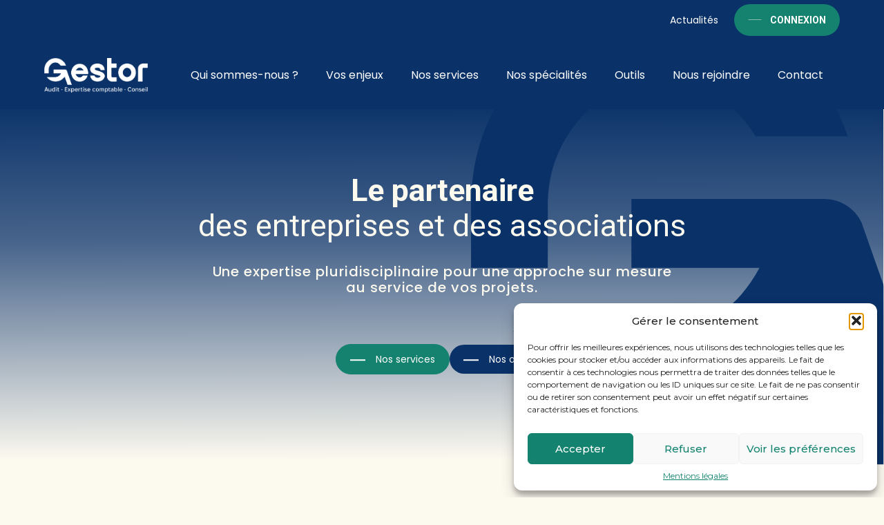

--- FILE ---
content_type: text/html; charset=UTF-8
request_url: https://gestor-sa.com/
body_size: 73719
content:
<!DOCTYPE html>
<html lang="fr-FR">

<head>
    <meta charset="UTF-8" />
<meta name='robots' content='index, follow, max-image-preview:large, max-snippet:-1, max-video-preview:-1' />
<meta name="viewport" content="width=device-width, initial-scale=1" />
<meta name="generator" content="Kapiten 2.0.0" />

	<!-- This site is optimized with the Yoast SEO plugin v21.1 - https://yoast.com/wordpress/plugins/seo/ -->
	<title>GESTOR Cabinet d&#039;expertise comptable &amp; Conseil</title>
	<meta name="description" content="GESTOR propose des services comptables, fiscaux et de gestion sociale. Accompagnement personnalisé &amp; conseils sur-mesure." />
	<link rel="canonical" href="https://gestor-sa.com/" />
	<meta property="og:locale" content="fr_FR" />
	<meta property="og:type" content="website" />
	<meta property="og:title" content="GESTOR Cabinet d&#039;expertise comptable &amp; Conseil" />
	<meta property="og:description" content="GESTOR propose des services comptables, fiscaux et de gestion sociale. Accompagnement personnalisé &amp; conseils sur-mesure." />
	<meta property="og:url" content="https://gestor-sa.com/" />
	<meta property="og:site_name" content="GESTOR" />
	<meta property="article:modified_time" content="2026-01-09T18:21:27+00:00" />
	<meta name="twitter:card" content="summary_large_image" />
	<script type="application/ld+json" class="yoast-schema-graph">{"@context":"https://schema.org","@graph":[{"@type":"WebPage","@id":"https://gestor-sa.com/","url":"https://gestor-sa.com/","name":"GESTOR Cabinet d'expertise comptable & Conseil","isPartOf":{"@id":"https://gestor-sa.com/#website"},"about":{"@id":"https://gestor-sa.com/#organization"},"datePublished":"2025-02-03T16:04:44+00:00","dateModified":"2026-01-09T18:21:27+00:00","description":"GESTOR propose des services comptables, fiscaux et de gestion sociale. Accompagnement personnalisé & conseils sur-mesure.","breadcrumb":{"@id":"https://gestor-sa.com/#breadcrumb"},"inLanguage":"fr-FR","potentialAction":[{"@type":"ReadAction","target":["https://gestor-sa.com/"]}]},{"@type":"BreadcrumbList","@id":"https://gestor-sa.com/#breadcrumb","itemListElement":[{"@type":"ListItem","position":1,"name":"Accueil"}]},{"@type":"WebSite","@id":"https://gestor-sa.com/#website","url":"https://gestor-sa.com/","name":"GESTOR","description":"L’expertise comptable au service de vos ambitions","publisher":{"@id":"https://gestor-sa.com/#organization"},"potentialAction":[{"@type":"SearchAction","target":{"@type":"EntryPoint","urlTemplate":"https://gestor-sa.com/?s={search_term_string}"},"query-input":"required name=search_term_string"}],"inLanguage":"fr-FR"},{"@type":"Organization","@id":"https://gestor-sa.com/#organization","name":"GESTOR","url":"https://gestor-sa.com/","logo":{"@type":"ImageObject","inLanguage":"fr-FR","@id":"https://gestor-sa.com/#/schema/logo/image/","url":"/app/uploads/sites/708/2025/02/GESTOR-logo.png","contentUrl":"/app/uploads/sites/708/2025/02/GESTOR-logo.png","width":750,"height":250,"caption":"GESTOR"},"image":{"@id":"https://gestor-sa.com/#/schema/logo/image/"}}]}</script>
	<meta name="google-site-verification" content="3SzFJ_H8tqKMOP-FpeKyYKQieXx_nGfwSykHi8k5Jrs" />
	<!-- / Yoast SEO plugin. -->


<link rel='dns-prefetch' href='//www.grouperf.com' />
<link rel='dns-prefetch' href='//fonts.googleapis.com' />
<link href='https://fonts.gstatic.com' crossorigin rel='preconnect' />
<link rel="alternate" type="application/rss+xml" title="GESTOR &raquo; Flux" href="https://gestor-sa.com/feed/" />
<link rel="alternate" type="application/rss+xml" title="GESTOR &raquo; Flux des commentaires" href="https://gestor-sa.com/comments/feed/" />
<link rel="pingback" href="https://gestor-sa.com/wp/xmlrpc.php" />
<script type="text/javascript">
/* <![CDATA[ */
window._wpemojiSettings = {"baseUrl":"https:\/\/s.w.org\/images\/core\/emoji\/15.0.3\/72x72\/","ext":".png","svgUrl":"https:\/\/s.w.org\/images\/core\/emoji\/15.0.3\/svg\/","svgExt":".svg","source":{"concatemoji":"https:\/\/gestor-sa.com\/wp\/wp-includes\/js\/wp-emoji-release.min.js?ver=6.5.3"}};
/*! This file is auto-generated */
!function(i,n){var o,s,e;function c(e){try{var t={supportTests:e,timestamp:(new Date).valueOf()};sessionStorage.setItem(o,JSON.stringify(t))}catch(e){}}function p(e,t,n){e.clearRect(0,0,e.canvas.width,e.canvas.height),e.fillText(t,0,0);var t=new Uint32Array(e.getImageData(0,0,e.canvas.width,e.canvas.height).data),r=(e.clearRect(0,0,e.canvas.width,e.canvas.height),e.fillText(n,0,0),new Uint32Array(e.getImageData(0,0,e.canvas.width,e.canvas.height).data));return t.every(function(e,t){return e===r[t]})}function u(e,t,n){switch(t){case"flag":return n(e,"\ud83c\udff3\ufe0f\u200d\u26a7\ufe0f","\ud83c\udff3\ufe0f\u200b\u26a7\ufe0f")?!1:!n(e,"\ud83c\uddfa\ud83c\uddf3","\ud83c\uddfa\u200b\ud83c\uddf3")&&!n(e,"\ud83c\udff4\udb40\udc67\udb40\udc62\udb40\udc65\udb40\udc6e\udb40\udc67\udb40\udc7f","\ud83c\udff4\u200b\udb40\udc67\u200b\udb40\udc62\u200b\udb40\udc65\u200b\udb40\udc6e\u200b\udb40\udc67\u200b\udb40\udc7f");case"emoji":return!n(e,"\ud83d\udc26\u200d\u2b1b","\ud83d\udc26\u200b\u2b1b")}return!1}function f(e,t,n){var r="undefined"!=typeof WorkerGlobalScope&&self instanceof WorkerGlobalScope?new OffscreenCanvas(300,150):i.createElement("canvas"),a=r.getContext("2d",{willReadFrequently:!0}),o=(a.textBaseline="top",a.font="600 32px Arial",{});return e.forEach(function(e){o[e]=t(a,e,n)}),o}function t(e){var t=i.createElement("script");t.src=e,t.defer=!0,i.head.appendChild(t)}"undefined"!=typeof Promise&&(o="wpEmojiSettingsSupports",s=["flag","emoji"],n.supports={everything:!0,everythingExceptFlag:!0},e=new Promise(function(e){i.addEventListener("DOMContentLoaded",e,{once:!0})}),new Promise(function(t){var n=function(){try{var e=JSON.parse(sessionStorage.getItem(o));if("object"==typeof e&&"number"==typeof e.timestamp&&(new Date).valueOf()<e.timestamp+604800&&"object"==typeof e.supportTests)return e.supportTests}catch(e){}return null}();if(!n){if("undefined"!=typeof Worker&&"undefined"!=typeof OffscreenCanvas&&"undefined"!=typeof URL&&URL.createObjectURL&&"undefined"!=typeof Blob)try{var e="postMessage("+f.toString()+"("+[JSON.stringify(s),u.toString(),p.toString()].join(",")+"));",r=new Blob([e],{type:"text/javascript"}),a=new Worker(URL.createObjectURL(r),{name:"wpTestEmojiSupports"});return void(a.onmessage=function(e){c(n=e.data),a.terminate(),t(n)})}catch(e){}c(n=f(s,u,p))}t(n)}).then(function(e){for(var t in e)n.supports[t]=e[t],n.supports.everything=n.supports.everything&&n.supports[t],"flag"!==t&&(n.supports.everythingExceptFlag=n.supports.everythingExceptFlag&&n.supports[t]);n.supports.everythingExceptFlag=n.supports.everythingExceptFlag&&!n.supports.flag,n.DOMReady=!1,n.readyCallback=function(){n.DOMReady=!0}}).then(function(){return e}).then(function(){var e;n.supports.everything||(n.readyCallback(),(e=n.source||{}).concatemoji?t(e.concatemoji):e.wpemoji&&e.twemoji&&(t(e.twemoji),t(e.wpemoji)))}))}((window,document),window._wpemojiSettings);
/* ]]> */
</script>
		<style type="text/css">
			#wpadminbar #wp-admin-bar-my-networks > .ab-item:first-child:before {
				content: "\f325";
				top: 3px;
			}
		</style>
		<link rel='stylesheet' id='wp-block-library-css' href='https://gestor-sa.com/wp/wp-includes/css/dist/block-library/style.min.css?ver=6.5.3' type='text/css' media='all' />
<style id='wp-block-library-theme-inline-css' type='text/css'>
.wp-block-audio figcaption{color:#555;font-size:13px;text-align:center}.is-dark-theme .wp-block-audio figcaption{color:#ffffffa6}.wp-block-audio{margin:0 0 1em}.wp-block-code{border:1px solid #ccc;border-radius:4px;font-family:Menlo,Consolas,monaco,monospace;padding:.8em 1em}.wp-block-embed figcaption{color:#555;font-size:13px;text-align:center}.is-dark-theme .wp-block-embed figcaption{color:#ffffffa6}.wp-block-embed{margin:0 0 1em}.blocks-gallery-caption{color:#555;font-size:13px;text-align:center}.is-dark-theme .blocks-gallery-caption{color:#ffffffa6}.wp-block-image figcaption{color:#555;font-size:13px;text-align:center}.is-dark-theme .wp-block-image figcaption{color:#ffffffa6}.wp-block-image{margin:0 0 1em}.wp-block-pullquote{border-bottom:4px solid;border-top:4px solid;color:currentColor;margin-bottom:1.75em}.wp-block-pullquote cite,.wp-block-pullquote footer,.wp-block-pullquote__citation{color:currentColor;font-size:.8125em;font-style:normal;text-transform:uppercase}.wp-block-quote{border-left:.25em solid;margin:0 0 1.75em;padding-left:1em}.wp-block-quote cite,.wp-block-quote footer{color:currentColor;font-size:.8125em;font-style:normal;position:relative}.wp-block-quote.has-text-align-right{border-left:none;border-right:.25em solid;padding-left:0;padding-right:1em}.wp-block-quote.has-text-align-center{border:none;padding-left:0}.wp-block-quote.is-large,.wp-block-quote.is-style-large,.wp-block-quote.is-style-plain{border:none}.wp-block-search .wp-block-search__label{font-weight:700}.wp-block-search__button{border:1px solid #ccc;padding:.375em .625em}:where(.wp-block-group.has-background){padding:1.25em 2.375em}.wp-block-separator.has-css-opacity{opacity:.4}.wp-block-separator{border:none;border-bottom:2px solid;margin-left:auto;margin-right:auto}.wp-block-separator.has-alpha-channel-opacity{opacity:1}.wp-block-separator:not(.is-style-wide):not(.is-style-dots){width:100px}.wp-block-separator.has-background:not(.is-style-dots){border-bottom:none;height:1px}.wp-block-separator.has-background:not(.is-style-wide):not(.is-style-dots){height:2px}.wp-block-table{margin:0 0 1em}.wp-block-table td,.wp-block-table th{word-break:normal}.wp-block-table figcaption{color:#555;font-size:13px;text-align:center}.is-dark-theme .wp-block-table figcaption{color:#ffffffa6}.wp-block-video figcaption{color:#555;font-size:13px;text-align:center}.is-dark-theme .wp-block-video figcaption{color:#ffffffa6}.wp-block-video{margin:0 0 1em}.wp-block-template-part.has-background{margin-bottom:0;margin-top:0;padding:1.25em 2.375em}
</style>
<style id='safe-svg-svg-icon-style-inline-css' type='text/css'>
.safe-svg-cover{text-align:center}.safe-svg-cover .safe-svg-inside{display:inline-block;max-width:100%}.safe-svg-cover svg{fill:currentColor;height:100%;max-height:100%;max-width:100%;width:100%}

</style>
<link rel='stylesheet' id='wp-components-css' href='https://gestor-sa.com/wp/wp-includes/css/dist/components/style.min.css?ver=6.5.3' type='text/css' media='all' />
<link rel='stylesheet' id='wp-preferences-css' href='https://gestor-sa.com/wp/wp-includes/css/dist/preferences/style.min.css?ver=6.5.3' type='text/css' media='all' />
<link rel='stylesheet' id='wp-block-editor-css' href='https://gestor-sa.com/wp/wp-includes/css/dist/block-editor/style.min.css?ver=6.5.3' type='text/css' media='all' />
<link rel='stylesheet' id='wp-reusable-blocks-css' href='https://gestor-sa.com/wp/wp-includes/css/dist/reusable-blocks/style.min.css?ver=6.5.3' type='text/css' media='all' />
<link rel='stylesheet' id='wp-patterns-css' href='https://gestor-sa.com/wp/wp-includes/css/dist/patterns/style.min.css?ver=6.5.3' type='text/css' media='all' />
<link rel='stylesheet' id='wp-editor-css' href='https://gestor-sa.com/wp/wp-includes/css/dist/editor/style.min.css?ver=6.5.3' type='text/css' media='all' />
<link rel='stylesheet' id='carousel_block-cgb-style-css' href='/app/plugins/carousel-block/dist/blocks.style.build.css?ver=6.5.3' type='text/css' media='all' />
<style id='classic-theme-styles-inline-css' type='text/css'>
/*! This file is auto-generated */
.wp-block-button__link{color:#fff;background-color:#32373c;border-radius:9999px;box-shadow:none;text-decoration:none;padding:calc(.667em + 2px) calc(1.333em + 2px);font-size:1.125em}.wp-block-file__button{background:#32373c;color:#fff;text-decoration:none}
</style>
<style id='global-styles-inline-css' type='text/css'>
body{--wp--preset--color--black: #000000;--wp--preset--color--cyan-bluish-gray: #abb8c3;--wp--preset--color--white: #fff;--wp--preset--color--pale-pink: #f78da7;--wp--preset--color--vivid-red: #cf2e2e;--wp--preset--color--luminous-vivid-orange: #ff6900;--wp--preset--color--luminous-vivid-amber: #fcb900;--wp--preset--color--light-green-cyan: #7bdcb5;--wp--preset--color--vivid-green-cyan: #00d084;--wp--preset--color--pale-cyan-blue: #8ed1fc;--wp--preset--color--vivid-cyan-blue: #0693e3;--wp--preset--color--vivid-purple: #9b51e0;--wp--preset--color--background-color: #fcf9ef;--wp--preset--color--primary-color: #0a3269;--wp--preset--color--secondary-color: #14826e;--wp--preset--color--tertiary-color: #deecff;--wp--preset--color--background-secondary-color: #03214b;--wp--preset--color--background-tertiary-color: #14826e;--wp--preset--color--bonus-color: #ffffff;--wp--preset--gradient--vivid-cyan-blue-to-vivid-purple: linear-gradient(135deg,rgba(6,147,227,1) 0%,rgb(155,81,224) 100%);--wp--preset--gradient--light-green-cyan-to-vivid-green-cyan: linear-gradient(135deg,rgb(122,220,180) 0%,rgb(0,208,130) 100%);--wp--preset--gradient--luminous-vivid-amber-to-luminous-vivid-orange: linear-gradient(135deg,rgba(252,185,0,1) 0%,rgba(255,105,0,1) 100%);--wp--preset--gradient--luminous-vivid-orange-to-vivid-red: linear-gradient(135deg,rgba(255,105,0,1) 0%,rgb(207,46,46) 100%);--wp--preset--gradient--very-light-gray-to-cyan-bluish-gray: linear-gradient(135deg,rgb(238,238,238) 0%,rgb(169,184,195) 100%);--wp--preset--gradient--cool-to-warm-spectrum: linear-gradient(135deg,rgb(74,234,220) 0%,rgb(151,120,209) 20%,rgb(207,42,186) 40%,rgb(238,44,130) 60%,rgb(251,105,98) 80%,rgb(254,248,76) 100%);--wp--preset--gradient--blush-light-purple: linear-gradient(135deg,rgb(255,206,236) 0%,rgb(152,150,240) 100%);--wp--preset--gradient--blush-bordeaux: linear-gradient(135deg,rgb(254,205,165) 0%,rgb(254,45,45) 50%,rgb(107,0,62) 100%);--wp--preset--gradient--luminous-dusk: linear-gradient(135deg,rgb(255,203,112) 0%,rgb(199,81,192) 50%,rgb(65,88,208) 100%);--wp--preset--gradient--pale-ocean: linear-gradient(135deg,rgb(255,245,203) 0%,rgb(182,227,212) 50%,rgb(51,167,181) 100%);--wp--preset--gradient--electric-grass: linear-gradient(135deg,rgb(202,248,128) 0%,rgb(113,206,126) 100%);--wp--preset--gradient--midnight: linear-gradient(135deg,rgb(2,3,129) 0%,rgb(40,116,252) 100%);--wp--preset--gradient--primary-to-white: linear-gradient(180deg,var(--primary) 0%, var(--primary) 50%, #fff 50%, #fff 100%);--wp--preset--gradient--white-to-primary: linear-gradient(180deg,#fff 0%, #fff 50%, var(--primary) 50%, var(--primary) 100%);--wp--preset--font-size--small: 12px;--wp--preset--font-size--medium: 20px;--wp--preset--font-size--large: 36px;--wp--preset--font-size--x-large: 42px;--wp--preset--font-size--regular: 16px;--wp--preset--font-size--larger: 48px;--wp--preset--spacing--20: 0.44rem;--wp--preset--spacing--30: 0.67rem;--wp--preset--spacing--40: 1rem;--wp--preset--spacing--50: 1.5rem;--wp--preset--spacing--60: 2.25rem;--wp--preset--spacing--70: 3.38rem;--wp--preset--spacing--80: 5.06rem;--wp--preset--shadow--natural: 6px 6px 9px rgba(0, 0, 0, 0.2);--wp--preset--shadow--deep: 12px 12px 50px rgba(0, 0, 0, 0.4);--wp--preset--shadow--sharp: 6px 6px 0px rgba(0, 0, 0, 0.2);--wp--preset--shadow--outlined: 6px 6px 0px -3px rgba(255, 255, 255, 1), 6px 6px rgba(0, 0, 0, 1);--wp--preset--shadow--crisp: 6px 6px 0px rgba(0, 0, 0, 1);}:where(.is-layout-flex){gap: 0.5em;}:where(.is-layout-grid){gap: 0.5em;}body .is-layout-flex{display: flex;}body .is-layout-flex{flex-wrap: wrap;align-items: center;}body .is-layout-flex > *{margin: 0;}body .is-layout-grid{display: grid;}body .is-layout-grid > *{margin: 0;}:where(.wp-block-columns.is-layout-flex){gap: 2em;}:where(.wp-block-columns.is-layout-grid){gap: 2em;}:where(.wp-block-post-template.is-layout-flex){gap: 1.25em;}:where(.wp-block-post-template.is-layout-grid){gap: 1.25em;}.has-black-color{color: var(--wp--preset--color--black) !important;}.has-cyan-bluish-gray-color{color: var(--wp--preset--color--cyan-bluish-gray) !important;}.has-white-color{color: var(--wp--preset--color--white) !important;}.has-pale-pink-color{color: var(--wp--preset--color--pale-pink) !important;}.has-vivid-red-color{color: var(--wp--preset--color--vivid-red) !important;}.has-luminous-vivid-orange-color{color: var(--wp--preset--color--luminous-vivid-orange) !important;}.has-luminous-vivid-amber-color{color: var(--wp--preset--color--luminous-vivid-amber) !important;}.has-light-green-cyan-color{color: var(--wp--preset--color--light-green-cyan) !important;}.has-vivid-green-cyan-color{color: var(--wp--preset--color--vivid-green-cyan) !important;}.has-pale-cyan-blue-color{color: var(--wp--preset--color--pale-cyan-blue) !important;}.has-vivid-cyan-blue-color{color: var(--wp--preset--color--vivid-cyan-blue) !important;}.has-vivid-purple-color{color: var(--wp--preset--color--vivid-purple) !important;}.has-black-background-color{background-color: var(--wp--preset--color--black) !important;}.has-cyan-bluish-gray-background-color{background-color: var(--wp--preset--color--cyan-bluish-gray) !important;}.has-white-background-color{background-color: var(--wp--preset--color--white) !important;}.has-pale-pink-background-color{background-color: var(--wp--preset--color--pale-pink) !important;}.has-vivid-red-background-color{background-color: var(--wp--preset--color--vivid-red) !important;}.has-luminous-vivid-orange-background-color{background-color: var(--wp--preset--color--luminous-vivid-orange) !important;}.has-luminous-vivid-amber-background-color{background-color: var(--wp--preset--color--luminous-vivid-amber) !important;}.has-light-green-cyan-background-color{background-color: var(--wp--preset--color--light-green-cyan) !important;}.has-vivid-green-cyan-background-color{background-color: var(--wp--preset--color--vivid-green-cyan) !important;}.has-pale-cyan-blue-background-color{background-color: var(--wp--preset--color--pale-cyan-blue) !important;}.has-vivid-cyan-blue-background-color{background-color: var(--wp--preset--color--vivid-cyan-blue) !important;}.has-vivid-purple-background-color{background-color: var(--wp--preset--color--vivid-purple) !important;}.has-black-border-color{border-color: var(--wp--preset--color--black) !important;}.has-cyan-bluish-gray-border-color{border-color: var(--wp--preset--color--cyan-bluish-gray) !important;}.has-white-border-color{border-color: var(--wp--preset--color--white) !important;}.has-pale-pink-border-color{border-color: var(--wp--preset--color--pale-pink) !important;}.has-vivid-red-border-color{border-color: var(--wp--preset--color--vivid-red) !important;}.has-luminous-vivid-orange-border-color{border-color: var(--wp--preset--color--luminous-vivid-orange) !important;}.has-luminous-vivid-amber-border-color{border-color: var(--wp--preset--color--luminous-vivid-amber) !important;}.has-light-green-cyan-border-color{border-color: var(--wp--preset--color--light-green-cyan) !important;}.has-vivid-green-cyan-border-color{border-color: var(--wp--preset--color--vivid-green-cyan) !important;}.has-pale-cyan-blue-border-color{border-color: var(--wp--preset--color--pale-cyan-blue) !important;}.has-vivid-cyan-blue-border-color{border-color: var(--wp--preset--color--vivid-cyan-blue) !important;}.has-vivid-purple-border-color{border-color: var(--wp--preset--color--vivid-purple) !important;}.has-vivid-cyan-blue-to-vivid-purple-gradient-background{background: var(--wp--preset--gradient--vivid-cyan-blue-to-vivid-purple) !important;}.has-light-green-cyan-to-vivid-green-cyan-gradient-background{background: var(--wp--preset--gradient--light-green-cyan-to-vivid-green-cyan) !important;}.has-luminous-vivid-amber-to-luminous-vivid-orange-gradient-background{background: var(--wp--preset--gradient--luminous-vivid-amber-to-luminous-vivid-orange) !important;}.has-luminous-vivid-orange-to-vivid-red-gradient-background{background: var(--wp--preset--gradient--luminous-vivid-orange-to-vivid-red) !important;}.has-very-light-gray-to-cyan-bluish-gray-gradient-background{background: var(--wp--preset--gradient--very-light-gray-to-cyan-bluish-gray) !important;}.has-cool-to-warm-spectrum-gradient-background{background: var(--wp--preset--gradient--cool-to-warm-spectrum) !important;}.has-blush-light-purple-gradient-background{background: var(--wp--preset--gradient--blush-light-purple) !important;}.has-blush-bordeaux-gradient-background{background: var(--wp--preset--gradient--blush-bordeaux) !important;}.has-luminous-dusk-gradient-background{background: var(--wp--preset--gradient--luminous-dusk) !important;}.has-pale-ocean-gradient-background{background: var(--wp--preset--gradient--pale-ocean) !important;}.has-electric-grass-gradient-background{background: var(--wp--preset--gradient--electric-grass) !important;}.has-midnight-gradient-background{background: var(--wp--preset--gradient--midnight) !important;}.has-small-font-size{font-size: var(--wp--preset--font-size--small) !important;}.has-medium-font-size{font-size: var(--wp--preset--font-size--medium) !important;}.has-large-font-size{font-size: var(--wp--preset--font-size--large) !important;}.has-x-large-font-size{font-size: var(--wp--preset--font-size--x-large) !important;}
.wp-block-navigation a:where(:not(.wp-element-button)){color: inherit;}
:where(.wp-block-post-template.is-layout-flex){gap: 1.25em;}:where(.wp-block-post-template.is-layout-grid){gap: 1.25em;}
:where(.wp-block-columns.is-layout-flex){gap: 2em;}:where(.wp-block-columns.is-layout-grid){gap: 2em;}
.wp-block-pullquote{font-size: 1.5em;line-height: 1.6;}
</style>
<link rel='stylesheet' id='slick-theme-css' href='/app/plugins/carousel-block/dist/assets/slick/slick-theme.min.css?ver=6.5.3' type='text/css' media='all' />
<link rel='stylesheet' id='cmplz-general-css' href='/app/plugins/complianz-gdpr/assets/css/cookieblocker.min.css?ver=1741710170' type='text/css' media='all' />
<link rel='stylesheet' id='classe7-screen-css' href='/app/themes/kapiten/dist/css/screen.css' type='text/css' media='all' />
<style id='classe7-screen-inline-css' type='text/css'>
.wp-block-button.has-icon-GED:not(.is-style-button-2):not(.is-style-button-4):not(.has-icon-none) .wp-block-button__link::before {
				content: '';
				-webkit-mask: url('/app/themes/kapiten/resources/svg/GED.svg') no-repeat 50% 50%;
				mask: url('/app/themes/kapiten/resources/svg/GED.svg') no-repeat 50% 50%;
				}
				.wp-block-button.has-icon-GED.is-style-button-4 .wp-block-button__link::before {
					content: '';
					-webkit-mask: url('/app/themes/kapiten/resources/svg/GED.svg') no-repeat center/1em;
					mask:url('/app/themes/kapiten/resources/svg/GED.svg') no-repeat center/1em;
				}
				.wp-block-classe7-accordion.has-navigation-icon.has-icon-GED button .classe7-accordion-title::before {
					content: '';
					-webkit-mask: url('/app/themes/kapiten/resources/svg/GED.svg') no-repeat 50% 50%;
					mask: url('/app/themes/kapiten/resources/svg/GED.svg') no-repeat 50% 50%;
				}
				.wp-block-classe7-accordion.has-icon-none:not(.has-navigation-icon) button .classe7-accordion-title::before {
					content: none;
				}.wp-block-button.has-icon-acces-personnaliser:not(.is-style-button-2):not(.is-style-button-4):not(.has-icon-none) .wp-block-button__link::before {
				content: '';
				-webkit-mask: url('/app/themes/kapiten/resources/svg/acces-personnaliser.svg') no-repeat 50% 50%;
				mask: url('/app/themes/kapiten/resources/svg/acces-personnaliser.svg') no-repeat 50% 50%;
				}
				.wp-block-button.has-icon-acces-personnaliser.is-style-button-4 .wp-block-button__link::before {
					content: '';
					-webkit-mask: url('/app/themes/kapiten/resources/svg/acces-personnaliser.svg') no-repeat center/1em;
					mask:url('/app/themes/kapiten/resources/svg/acces-personnaliser.svg') no-repeat center/1em;
				}
				.wp-block-classe7-accordion.has-navigation-icon.has-icon-acces-personnaliser button .classe7-accordion-title::before {
					content: '';
					-webkit-mask: url('/app/themes/kapiten/resources/svg/acces-personnaliser.svg') no-repeat 50% 50%;
					mask: url('/app/themes/kapiten/resources/svg/acces-personnaliser.svg') no-repeat 50% 50%;
				}
				.wp-block-classe7-accordion.has-icon-none:not(.has-navigation-icon) button .classe7-accordion-title::before {
					content: none;
				}.wp-block-button.has-icon-acces-securiser:not(.is-style-button-2):not(.is-style-button-4):not(.has-icon-none) .wp-block-button__link::before {
				content: '';
				-webkit-mask: url('/app/themes/kapiten/resources/svg/acces-securiser.svg') no-repeat 50% 50%;
				mask: url('/app/themes/kapiten/resources/svg/acces-securiser.svg') no-repeat 50% 50%;
				}
				.wp-block-button.has-icon-acces-securiser.is-style-button-4 .wp-block-button__link::before {
					content: '';
					-webkit-mask: url('/app/themes/kapiten/resources/svg/acces-securiser.svg') no-repeat center/1em;
					mask:url('/app/themes/kapiten/resources/svg/acces-securiser.svg') no-repeat center/1em;
				}
				.wp-block-classe7-accordion.has-navigation-icon.has-icon-acces-securiser button .classe7-accordion-title::before {
					content: '';
					-webkit-mask: url('/app/themes/kapiten/resources/svg/acces-securiser.svg') no-repeat 50% 50%;
					mask: url('/app/themes/kapiten/resources/svg/acces-securiser.svg') no-repeat 50% 50%;
				}
				.wp-block-classe7-accordion.has-icon-none:not(.has-navigation-icon) button .classe7-accordion-title::before {
					content: none;
				}.wp-block-button.has-icon-acces1:not(.is-style-button-2):not(.is-style-button-4):not(.has-icon-none) .wp-block-button__link::before {
				content: '';
				-webkit-mask: url('/app/themes/kapiten/resources/svg/acces1.svg') no-repeat 50% 50%;
				mask: url('/app/themes/kapiten/resources/svg/acces1.svg') no-repeat 50% 50%;
				}
				.wp-block-button.has-icon-acces1.is-style-button-4 .wp-block-button__link::before {
					content: '';
					-webkit-mask: url('/app/themes/kapiten/resources/svg/acces1.svg') no-repeat center/1em;
					mask:url('/app/themes/kapiten/resources/svg/acces1.svg') no-repeat center/1em;
				}
				.wp-block-classe7-accordion.has-navigation-icon.has-icon-acces1 button .classe7-accordion-title::before {
					content: '';
					-webkit-mask: url('/app/themes/kapiten/resources/svg/acces1.svg') no-repeat 50% 50%;
					mask: url('/app/themes/kapiten/resources/svg/acces1.svg') no-repeat 50% 50%;
				}
				.wp-block-classe7-accordion.has-icon-none:not(.has-navigation-icon) button .classe7-accordion-title::before {
					content: none;
				}.wp-block-button.has-icon-achat:not(.is-style-button-2):not(.is-style-button-4):not(.has-icon-none) .wp-block-button__link::before {
				content: '';
				-webkit-mask: url('/app/themes/kapiten/resources/svg/achat.svg') no-repeat 50% 50%;
				mask: url('/app/themes/kapiten/resources/svg/achat.svg') no-repeat 50% 50%;
				}
				.wp-block-button.has-icon-achat.is-style-button-4 .wp-block-button__link::before {
					content: '';
					-webkit-mask: url('/app/themes/kapiten/resources/svg/achat.svg') no-repeat center/1em;
					mask:url('/app/themes/kapiten/resources/svg/achat.svg') no-repeat center/1em;
				}
				.wp-block-classe7-accordion.has-navigation-icon.has-icon-achat button .classe7-accordion-title::before {
					content: '';
					-webkit-mask: url('/app/themes/kapiten/resources/svg/achat.svg') no-repeat 50% 50%;
					mask: url('/app/themes/kapiten/resources/svg/achat.svg') no-repeat 50% 50%;
				}
				.wp-block-classe7-accordion.has-icon-none:not(.has-navigation-icon) button .classe7-accordion-title::before {
					content: none;
				}.wp-block-button.has-icon-actualite:not(.is-style-button-2):not(.is-style-button-4):not(.has-icon-none) .wp-block-button__link::before {
				content: '';
				-webkit-mask: url('/app/themes/kapiten/resources/svg/actualite.svg') no-repeat 50% 50%;
				mask: url('/app/themes/kapiten/resources/svg/actualite.svg') no-repeat 50% 50%;
				}
				.wp-block-button.has-icon-actualite.is-style-button-4 .wp-block-button__link::before {
					content: '';
					-webkit-mask: url('/app/themes/kapiten/resources/svg/actualite.svg') no-repeat center/1em;
					mask:url('/app/themes/kapiten/resources/svg/actualite.svg') no-repeat center/1em;
				}
				.wp-block-classe7-accordion.has-navigation-icon.has-icon-actualite button .classe7-accordion-title::before {
					content: '';
					-webkit-mask: url('/app/themes/kapiten/resources/svg/actualite.svg') no-repeat 50% 50%;
					mask: url('/app/themes/kapiten/resources/svg/actualite.svg') no-repeat 50% 50%;
				}
				.wp-block-classe7-accordion.has-icon-none:not(.has-navigation-icon) button .classe7-accordion-title::before {
					content: none;
				}.wp-block-button.has-icon-ajout-parametrage:not(.is-style-button-2):not(.is-style-button-4):not(.has-icon-none) .wp-block-button__link::before {
				content: '';
				-webkit-mask: url('/app/themes/kapiten/resources/svg/ajout-parametrage.svg') no-repeat 50% 50%;
				mask: url('/app/themes/kapiten/resources/svg/ajout-parametrage.svg') no-repeat 50% 50%;
				}
				.wp-block-button.has-icon-ajout-parametrage.is-style-button-4 .wp-block-button__link::before {
					content: '';
					-webkit-mask: url('/app/themes/kapiten/resources/svg/ajout-parametrage.svg') no-repeat center/1em;
					mask:url('/app/themes/kapiten/resources/svg/ajout-parametrage.svg') no-repeat center/1em;
				}
				.wp-block-classe7-accordion.has-navigation-icon.has-icon-ajout-parametrage button .classe7-accordion-title::before {
					content: '';
					-webkit-mask: url('/app/themes/kapiten/resources/svg/ajout-parametrage.svg') no-repeat 50% 50%;
					mask: url('/app/themes/kapiten/resources/svg/ajout-parametrage.svg') no-repeat 50% 50%;
				}
				.wp-block-classe7-accordion.has-icon-none:not(.has-navigation-icon) button .classe7-accordion-title::before {
					content: none;
				}.wp-block-button.has-icon-ajout:not(.is-style-button-2):not(.is-style-button-4):not(.has-icon-none) .wp-block-button__link::before {
				content: '';
				-webkit-mask: url('/app/themes/kapiten/resources/svg/ajout.svg') no-repeat 50% 50%;
				mask: url('/app/themes/kapiten/resources/svg/ajout.svg') no-repeat 50% 50%;
				}
				.wp-block-button.has-icon-ajout.is-style-button-4 .wp-block-button__link::before {
					content: '';
					-webkit-mask: url('/app/themes/kapiten/resources/svg/ajout.svg') no-repeat center/1em;
					mask:url('/app/themes/kapiten/resources/svg/ajout.svg') no-repeat center/1em;
				}
				.wp-block-classe7-accordion.has-navigation-icon.has-icon-ajout button .classe7-accordion-title::before {
					content: '';
					-webkit-mask: url('/app/themes/kapiten/resources/svg/ajout.svg') no-repeat 50% 50%;
					mask: url('/app/themes/kapiten/resources/svg/ajout.svg') no-repeat 50% 50%;
				}
				.wp-block-classe7-accordion.has-icon-none:not(.has-navigation-icon) button .classe7-accordion-title::before {
					content: none;
				}.wp-block-button.has-icon-alerte2:not(.is-style-button-2):not(.is-style-button-4):not(.has-icon-none) .wp-block-button__link::before {
				content: '';
				-webkit-mask: url('/app/themes/kapiten/resources/svg/alerte2.svg') no-repeat 50% 50%;
				mask: url('/app/themes/kapiten/resources/svg/alerte2.svg') no-repeat 50% 50%;
				}
				.wp-block-button.has-icon-alerte2.is-style-button-4 .wp-block-button__link::before {
					content: '';
					-webkit-mask: url('/app/themes/kapiten/resources/svg/alerte2.svg') no-repeat center/1em;
					mask:url('/app/themes/kapiten/resources/svg/alerte2.svg') no-repeat center/1em;
				}
				.wp-block-classe7-accordion.has-navigation-icon.has-icon-alerte2 button .classe7-accordion-title::before {
					content: '';
					-webkit-mask: url('/app/themes/kapiten/resources/svg/alerte2.svg') no-repeat 50% 50%;
					mask: url('/app/themes/kapiten/resources/svg/alerte2.svg') no-repeat 50% 50%;
				}
				.wp-block-classe7-accordion.has-icon-none:not(.has-navigation-icon) button .classe7-accordion-title::before {
					content: none;
				}.wp-block-button.has-icon-ampoule:not(.is-style-button-2):not(.is-style-button-4):not(.has-icon-none) .wp-block-button__link::before {
				content: '';
				-webkit-mask: url('/app/themes/kapiten/resources/svg/ampoule.svg') no-repeat 50% 50%;
				mask: url('/app/themes/kapiten/resources/svg/ampoule.svg') no-repeat 50% 50%;
				}
				.wp-block-button.has-icon-ampoule.is-style-button-4 .wp-block-button__link::before {
					content: '';
					-webkit-mask: url('/app/themes/kapiten/resources/svg/ampoule.svg') no-repeat center/1em;
					mask:url('/app/themes/kapiten/resources/svg/ampoule.svg') no-repeat center/1em;
				}
				.wp-block-classe7-accordion.has-navigation-icon.has-icon-ampoule button .classe7-accordion-title::before {
					content: '';
					-webkit-mask: url('/app/themes/kapiten/resources/svg/ampoule.svg') no-repeat 50% 50%;
					mask: url('/app/themes/kapiten/resources/svg/ampoule.svg') no-repeat 50% 50%;
				}
				.wp-block-classe7-accordion.has-icon-none:not(.has-navigation-icon) button .classe7-accordion-title::before {
					content: none;
				}.wp-block-button.has-icon-android:not(.is-style-button-2):not(.is-style-button-4):not(.has-icon-none) .wp-block-button__link::before {
				content: '';
				-webkit-mask: url('/app/themes/kapiten/resources/svg/android.svg') no-repeat 50% 50%;
				mask: url('/app/themes/kapiten/resources/svg/android.svg') no-repeat 50% 50%;
				}
				.wp-block-button.has-icon-android.is-style-button-4 .wp-block-button__link::before {
					content: '';
					-webkit-mask: url('/app/themes/kapiten/resources/svg/android.svg') no-repeat center/1em;
					mask:url('/app/themes/kapiten/resources/svg/android.svg') no-repeat center/1em;
				}
				.wp-block-classe7-accordion.has-navigation-icon.has-icon-android button .classe7-accordion-title::before {
					content: '';
					-webkit-mask: url('/app/themes/kapiten/resources/svg/android.svg') no-repeat 50% 50%;
					mask: url('/app/themes/kapiten/resources/svg/android.svg') no-repeat 50% 50%;
				}
				.wp-block-classe7-accordion.has-icon-none:not(.has-navigation-icon) button .classe7-accordion-title::before {
					content: none;
				}.wp-block-button.has-icon-archivage:not(.is-style-button-2):not(.is-style-button-4):not(.has-icon-none) .wp-block-button__link::before {
				content: '';
				-webkit-mask: url('/app/themes/kapiten/resources/svg/archivage.svg') no-repeat 50% 50%;
				mask: url('/app/themes/kapiten/resources/svg/archivage.svg') no-repeat 50% 50%;
				}
				.wp-block-button.has-icon-archivage.is-style-button-4 .wp-block-button__link::before {
					content: '';
					-webkit-mask: url('/app/themes/kapiten/resources/svg/archivage.svg') no-repeat center/1em;
					mask:url('/app/themes/kapiten/resources/svg/archivage.svg') no-repeat center/1em;
				}
				.wp-block-classe7-accordion.has-navigation-icon.has-icon-archivage button .classe7-accordion-title::before {
					content: '';
					-webkit-mask: url('/app/themes/kapiten/resources/svg/archivage.svg') no-repeat 50% 50%;
					mask: url('/app/themes/kapiten/resources/svg/archivage.svg') no-repeat 50% 50%;
				}
				.wp-block-classe7-accordion.has-icon-none:not(.has-navigation-icon) button .classe7-accordion-title::before {
					content: none;
				}.wp-block-button.has-icon-arrow-down:not(.is-style-button-2):not(.is-style-button-4):not(.has-icon-none) .wp-block-button__link::before {
				content: '';
				-webkit-mask: url('/app/themes/kapiten/resources/svg/arrow-down.svg') no-repeat 50% 50%;
				mask: url('/app/themes/kapiten/resources/svg/arrow-down.svg') no-repeat 50% 50%;
				}
				.wp-block-button.has-icon-arrow-down.is-style-button-4 .wp-block-button__link::before {
					content: '';
					-webkit-mask: url('/app/themes/kapiten/resources/svg/arrow-down.svg') no-repeat center/1em;
					mask:url('/app/themes/kapiten/resources/svg/arrow-down.svg') no-repeat center/1em;
				}
				.wp-block-classe7-accordion.has-navigation-icon.has-icon-arrow-down button .classe7-accordion-title::before {
					content: '';
					-webkit-mask: url('/app/themes/kapiten/resources/svg/arrow-down.svg') no-repeat 50% 50%;
					mask: url('/app/themes/kapiten/resources/svg/arrow-down.svg') no-repeat 50% 50%;
				}
				.wp-block-classe7-accordion.has-icon-none:not(.has-navigation-icon) button .classe7-accordion-title::before {
					content: none;
				}.wp-block-button.has-icon-arrow-top:not(.is-style-button-2):not(.is-style-button-4):not(.has-icon-none) .wp-block-button__link::before {
				content: '';
				-webkit-mask: url('/app/themes/kapiten/resources/svg/arrow-top.svg') no-repeat 50% 50%;
				mask: url('/app/themes/kapiten/resources/svg/arrow-top.svg') no-repeat 50% 50%;
				}
				.wp-block-button.has-icon-arrow-top.is-style-button-4 .wp-block-button__link::before {
					content: '';
					-webkit-mask: url('/app/themes/kapiten/resources/svg/arrow-top.svg') no-repeat center/1em;
					mask:url('/app/themes/kapiten/resources/svg/arrow-top.svg') no-repeat center/1em;
				}
				.wp-block-classe7-accordion.has-navigation-icon.has-icon-arrow-top button .classe7-accordion-title::before {
					content: '';
					-webkit-mask: url('/app/themes/kapiten/resources/svg/arrow-top.svg') no-repeat 50% 50%;
					mask: url('/app/themes/kapiten/resources/svg/arrow-top.svg') no-repeat 50% 50%;
				}
				.wp-block-classe7-accordion.has-icon-none:not(.has-navigation-icon) button .classe7-accordion-title::before {
					content: none;
				}.wp-block-button.has-icon-audit:not(.is-style-button-2):not(.is-style-button-4):not(.has-icon-none) .wp-block-button__link::before {
				content: '';
				-webkit-mask: url('/app/themes/kapiten/resources/svg/audit.svg') no-repeat 50% 50%;
				mask: url('/app/themes/kapiten/resources/svg/audit.svg') no-repeat 50% 50%;
				}
				.wp-block-button.has-icon-audit.is-style-button-4 .wp-block-button__link::before {
					content: '';
					-webkit-mask: url('/app/themes/kapiten/resources/svg/audit.svg') no-repeat center/1em;
					mask:url('/app/themes/kapiten/resources/svg/audit.svg') no-repeat center/1em;
				}
				.wp-block-classe7-accordion.has-navigation-icon.has-icon-audit button .classe7-accordion-title::before {
					content: '';
					-webkit-mask: url('/app/themes/kapiten/resources/svg/audit.svg') no-repeat 50% 50%;
					mask: url('/app/themes/kapiten/resources/svg/audit.svg') no-repeat 50% 50%;
				}
				.wp-block-classe7-accordion.has-icon-none:not(.has-navigation-icon) button .classe7-accordion-title::before {
					content: none;
				}.wp-block-button.has-icon-automobile:not(.is-style-button-2):not(.is-style-button-4):not(.has-icon-none) .wp-block-button__link::before {
				content: '';
				-webkit-mask: url('/app/themes/kapiten/resources/svg/automobile.svg') no-repeat 50% 50%;
				mask: url('/app/themes/kapiten/resources/svg/automobile.svg') no-repeat 50% 50%;
				}
				.wp-block-button.has-icon-automobile.is-style-button-4 .wp-block-button__link::before {
					content: '';
					-webkit-mask: url('/app/themes/kapiten/resources/svg/automobile.svg') no-repeat center/1em;
					mask:url('/app/themes/kapiten/resources/svg/automobile.svg') no-repeat center/1em;
				}
				.wp-block-classe7-accordion.has-navigation-icon.has-icon-automobile button .classe7-accordion-title::before {
					content: '';
					-webkit-mask: url('/app/themes/kapiten/resources/svg/automobile.svg') no-repeat 50% 50%;
					mask: url('/app/themes/kapiten/resources/svg/automobile.svg') no-repeat 50% 50%;
				}
				.wp-block-classe7-accordion.has-icon-none:not(.has-navigation-icon) button .classe7-accordion-title::before {
					content: none;
				}.wp-block-button.has-icon-banque:not(.is-style-button-2):not(.is-style-button-4):not(.has-icon-none) .wp-block-button__link::before {
				content: '';
				-webkit-mask: url('/app/themes/kapiten/resources/svg/banque.svg') no-repeat 50% 50%;
				mask: url('/app/themes/kapiten/resources/svg/banque.svg') no-repeat 50% 50%;
				}
				.wp-block-button.has-icon-banque.is-style-button-4 .wp-block-button__link::before {
					content: '';
					-webkit-mask: url('/app/themes/kapiten/resources/svg/banque.svg') no-repeat center/1em;
					mask:url('/app/themes/kapiten/resources/svg/banque.svg') no-repeat center/1em;
				}
				.wp-block-classe7-accordion.has-navigation-icon.has-icon-banque button .classe7-accordion-title::before {
					content: '';
					-webkit-mask: url('/app/themes/kapiten/resources/svg/banque.svg') no-repeat 50% 50%;
					mask: url('/app/themes/kapiten/resources/svg/banque.svg') no-repeat 50% 50%;
				}
				.wp-block-classe7-accordion.has-icon-none:not(.has-navigation-icon) button .classe7-accordion-title::before {
					content: none;
				}.wp-block-button.has-icon-billets:not(.is-style-button-2):not(.is-style-button-4):not(.has-icon-none) .wp-block-button__link::before {
				content: '';
				-webkit-mask: url('/app/themes/kapiten/resources/svg/billets.svg') no-repeat 50% 50%;
				mask: url('/app/themes/kapiten/resources/svg/billets.svg') no-repeat 50% 50%;
				}
				.wp-block-button.has-icon-billets.is-style-button-4 .wp-block-button__link::before {
					content: '';
					-webkit-mask: url('/app/themes/kapiten/resources/svg/billets.svg') no-repeat center/1em;
					mask:url('/app/themes/kapiten/resources/svg/billets.svg') no-repeat center/1em;
				}
				.wp-block-classe7-accordion.has-navigation-icon.has-icon-billets button .classe7-accordion-title::before {
					content: '';
					-webkit-mask: url('/app/themes/kapiten/resources/svg/billets.svg') no-repeat 50% 50%;
					mask: url('/app/themes/kapiten/resources/svg/billets.svg') no-repeat 50% 50%;
				}
				.wp-block-classe7-accordion.has-icon-none:not(.has-navigation-icon) button .classe7-accordion-title::before {
					content: none;
				}.wp-block-button.has-icon-bulle:not(.is-style-button-2):not(.is-style-button-4):not(.has-icon-none) .wp-block-button__link::before {
				content: '';
				-webkit-mask: url('/app/themes/kapiten/resources/svg/bulle.svg') no-repeat 50% 50%;
				mask: url('/app/themes/kapiten/resources/svg/bulle.svg') no-repeat 50% 50%;
				}
				.wp-block-button.has-icon-bulle.is-style-button-4 .wp-block-button__link::before {
					content: '';
					-webkit-mask: url('/app/themes/kapiten/resources/svg/bulle.svg') no-repeat center/1em;
					mask:url('/app/themes/kapiten/resources/svg/bulle.svg') no-repeat center/1em;
				}
				.wp-block-classe7-accordion.has-navigation-icon.has-icon-bulle button .classe7-accordion-title::before {
					content: '';
					-webkit-mask: url('/app/themes/kapiten/resources/svg/bulle.svg') no-repeat 50% 50%;
					mask: url('/app/themes/kapiten/resources/svg/bulle.svg') no-repeat 50% 50%;
				}
				.wp-block-classe7-accordion.has-icon-none:not(.has-navigation-icon) button .classe7-accordion-title::before {
					content: none;
				}.wp-block-button.has-icon-cadenas-securite:not(.is-style-button-2):not(.is-style-button-4):not(.has-icon-none) .wp-block-button__link::before {
				content: '';
				-webkit-mask: url('/app/themes/kapiten/resources/svg/cadenas-securite.svg') no-repeat 50% 50%;
				mask: url('/app/themes/kapiten/resources/svg/cadenas-securite.svg') no-repeat 50% 50%;
				}
				.wp-block-button.has-icon-cadenas-securite.is-style-button-4 .wp-block-button__link::before {
					content: '';
					-webkit-mask: url('/app/themes/kapiten/resources/svg/cadenas-securite.svg') no-repeat center/1em;
					mask:url('/app/themes/kapiten/resources/svg/cadenas-securite.svg') no-repeat center/1em;
				}
				.wp-block-classe7-accordion.has-navigation-icon.has-icon-cadenas-securite button .classe7-accordion-title::before {
					content: '';
					-webkit-mask: url('/app/themes/kapiten/resources/svg/cadenas-securite.svg') no-repeat 50% 50%;
					mask: url('/app/themes/kapiten/resources/svg/cadenas-securite.svg') no-repeat 50% 50%;
				}
				.wp-block-classe7-accordion.has-icon-none:not(.has-navigation-icon) button .classe7-accordion-title::before {
					content: none;
				}.wp-block-button.has-icon-caisse:not(.is-style-button-2):not(.is-style-button-4):not(.has-icon-none) .wp-block-button__link::before {
				content: '';
				-webkit-mask: url('/app/themes/kapiten/resources/svg/caisse.svg') no-repeat 50% 50%;
				mask: url('/app/themes/kapiten/resources/svg/caisse.svg') no-repeat 50% 50%;
				}
				.wp-block-button.has-icon-caisse.is-style-button-4 .wp-block-button__link::before {
					content: '';
					-webkit-mask: url('/app/themes/kapiten/resources/svg/caisse.svg') no-repeat center/1em;
					mask:url('/app/themes/kapiten/resources/svg/caisse.svg') no-repeat center/1em;
				}
				.wp-block-classe7-accordion.has-navigation-icon.has-icon-caisse button .classe7-accordion-title::before {
					content: '';
					-webkit-mask: url('/app/themes/kapiten/resources/svg/caisse.svg') no-repeat 50% 50%;
					mask: url('/app/themes/kapiten/resources/svg/caisse.svg') no-repeat 50% 50%;
				}
				.wp-block-classe7-accordion.has-icon-none:not(.has-navigation-icon) button .classe7-accordion-title::before {
					content: none;
				}.wp-block-button.has-icon-calendrier:not(.is-style-button-2):not(.is-style-button-4):not(.has-icon-none) .wp-block-button__link::before {
				content: '';
				-webkit-mask: url('/app/themes/kapiten/resources/svg/calendrier.svg') no-repeat 50% 50%;
				mask: url('/app/themes/kapiten/resources/svg/calendrier.svg') no-repeat 50% 50%;
				}
				.wp-block-button.has-icon-calendrier.is-style-button-4 .wp-block-button__link::before {
					content: '';
					-webkit-mask: url('/app/themes/kapiten/resources/svg/calendrier.svg') no-repeat center/1em;
					mask:url('/app/themes/kapiten/resources/svg/calendrier.svg') no-repeat center/1em;
				}
				.wp-block-classe7-accordion.has-navigation-icon.has-icon-calendrier button .classe7-accordion-title::before {
					content: '';
					-webkit-mask: url('/app/themes/kapiten/resources/svg/calendrier.svg') no-repeat 50% 50%;
					mask: url('/app/themes/kapiten/resources/svg/calendrier.svg') no-repeat 50% 50%;
				}
				.wp-block-classe7-accordion.has-icon-none:not(.has-navigation-icon) button .classe7-accordion-title::before {
					content: none;
				}.wp-block-button.has-icon-carre-centre:not(.is-style-button-2):not(.is-style-button-4):not(.has-icon-none) .wp-block-button__link::before {
				content: '';
				-webkit-mask: url('/app/themes/kapiten/resources/svg/carre-centre.svg') no-repeat 50% 50%;
				mask: url('/app/themes/kapiten/resources/svg/carre-centre.svg') no-repeat 50% 50%;
				}
				.wp-block-button.has-icon-carre-centre.is-style-button-4 .wp-block-button__link::before {
					content: '';
					-webkit-mask: url('/app/themes/kapiten/resources/svg/carre-centre.svg') no-repeat center/1em;
					mask:url('/app/themes/kapiten/resources/svg/carre-centre.svg') no-repeat center/1em;
				}
				.wp-block-classe7-accordion.has-navigation-icon.has-icon-carre-centre button .classe7-accordion-title::before {
					content: '';
					-webkit-mask: url('/app/themes/kapiten/resources/svg/carre-centre.svg') no-repeat 50% 50%;
					mask: url('/app/themes/kapiten/resources/svg/carre-centre.svg') no-repeat 50% 50%;
				}
				.wp-block-classe7-accordion.has-icon-none:not(.has-navigation-icon) button .classe7-accordion-title::before {
					content: none;
				}.wp-block-button.has-icon-cb:not(.is-style-button-2):not(.is-style-button-4):not(.has-icon-none) .wp-block-button__link::before {
				content: '';
				-webkit-mask: url('/app/themes/kapiten/resources/svg/cb.svg') no-repeat 50% 50%;
				mask: url('/app/themes/kapiten/resources/svg/cb.svg') no-repeat 50% 50%;
				}
				.wp-block-button.has-icon-cb.is-style-button-4 .wp-block-button__link::before {
					content: '';
					-webkit-mask: url('/app/themes/kapiten/resources/svg/cb.svg') no-repeat center/1em;
					mask:url('/app/themes/kapiten/resources/svg/cb.svg') no-repeat center/1em;
				}
				.wp-block-classe7-accordion.has-navigation-icon.has-icon-cb button .classe7-accordion-title::before {
					content: '';
					-webkit-mask: url('/app/themes/kapiten/resources/svg/cb.svg') no-repeat 50% 50%;
					mask: url('/app/themes/kapiten/resources/svg/cb.svg') no-repeat 50% 50%;
				}
				.wp-block-classe7-accordion.has-icon-none:not(.has-navigation-icon) button .classe7-accordion-title::before {
					content: none;
				}.wp-block-button.has-icon-check-case:not(.is-style-button-2):not(.is-style-button-4):not(.has-icon-none) .wp-block-button__link::before {
				content: '';
				-webkit-mask: url('/app/themes/kapiten/resources/svg/check-case.svg') no-repeat 50% 50%;
				mask: url('/app/themes/kapiten/resources/svg/check-case.svg') no-repeat 50% 50%;
				}
				.wp-block-button.has-icon-check-case.is-style-button-4 .wp-block-button__link::before {
					content: '';
					-webkit-mask: url('/app/themes/kapiten/resources/svg/check-case.svg') no-repeat center/1em;
					mask:url('/app/themes/kapiten/resources/svg/check-case.svg') no-repeat center/1em;
				}
				.wp-block-classe7-accordion.has-navigation-icon.has-icon-check-case button .classe7-accordion-title::before {
					content: '';
					-webkit-mask: url('/app/themes/kapiten/resources/svg/check-case.svg') no-repeat 50% 50%;
					mask: url('/app/themes/kapiten/resources/svg/check-case.svg') no-repeat 50% 50%;
				}
				.wp-block-classe7-accordion.has-icon-none:not(.has-navigation-icon) button .classe7-accordion-title::before {
					content: none;
				}.wp-block-button.has-icon-check-list:not(.is-style-button-2):not(.is-style-button-4):not(.has-icon-none) .wp-block-button__link::before {
				content: '';
				-webkit-mask: url('/app/themes/kapiten/resources/svg/check-list.svg') no-repeat 50% 50%;
				mask: url('/app/themes/kapiten/resources/svg/check-list.svg') no-repeat 50% 50%;
				}
				.wp-block-button.has-icon-check-list.is-style-button-4 .wp-block-button__link::before {
					content: '';
					-webkit-mask: url('/app/themes/kapiten/resources/svg/check-list.svg') no-repeat center/1em;
					mask:url('/app/themes/kapiten/resources/svg/check-list.svg') no-repeat center/1em;
				}
				.wp-block-classe7-accordion.has-navigation-icon.has-icon-check-list button .classe7-accordion-title::before {
					content: '';
					-webkit-mask: url('/app/themes/kapiten/resources/svg/check-list.svg') no-repeat 50% 50%;
					mask: url('/app/themes/kapiten/resources/svg/check-list.svg') no-repeat 50% 50%;
				}
				.wp-block-classe7-accordion.has-icon-none:not(.has-navigation-icon) button .classe7-accordion-title::before {
					content: none;
				}.wp-block-button.has-icon-check:not(.is-style-button-2):not(.is-style-button-4):not(.has-icon-none) .wp-block-button__link::before {
				content: '';
				-webkit-mask: url('/app/themes/kapiten/resources/svg/check.svg') no-repeat 50% 50%;
				mask: url('/app/themes/kapiten/resources/svg/check.svg') no-repeat 50% 50%;
				}
				.wp-block-button.has-icon-check.is-style-button-4 .wp-block-button__link::before {
					content: '';
					-webkit-mask: url('/app/themes/kapiten/resources/svg/check.svg') no-repeat center/1em;
					mask:url('/app/themes/kapiten/resources/svg/check.svg') no-repeat center/1em;
				}
				.wp-block-classe7-accordion.has-navigation-icon.has-icon-check button .classe7-accordion-title::before {
					content: '';
					-webkit-mask: url('/app/themes/kapiten/resources/svg/check.svg') no-repeat 50% 50%;
					mask: url('/app/themes/kapiten/resources/svg/check.svg') no-repeat 50% 50%;
				}
				.wp-block-classe7-accordion.has-icon-none:not(.has-navigation-icon) button .classe7-accordion-title::before {
					content: none;
				}.wp-block-button.has-icon-check2:not(.is-style-button-2):not(.is-style-button-4):not(.has-icon-none) .wp-block-button__link::before {
				content: '';
				-webkit-mask: url('/app/themes/kapiten/resources/svg/check2.svg') no-repeat 50% 50%;
				mask: url('/app/themes/kapiten/resources/svg/check2.svg') no-repeat 50% 50%;
				}
				.wp-block-button.has-icon-check2.is-style-button-4 .wp-block-button__link::before {
					content: '';
					-webkit-mask: url('/app/themes/kapiten/resources/svg/check2.svg') no-repeat center/1em;
					mask:url('/app/themes/kapiten/resources/svg/check2.svg') no-repeat center/1em;
				}
				.wp-block-classe7-accordion.has-navigation-icon.has-icon-check2 button .classe7-accordion-title::before {
					content: '';
					-webkit-mask: url('/app/themes/kapiten/resources/svg/check2.svg') no-repeat 50% 50%;
					mask: url('/app/themes/kapiten/resources/svg/check2.svg') no-repeat 50% 50%;
				}
				.wp-block-classe7-accordion.has-icon-none:not(.has-navigation-icon) button .classe7-accordion-title::before {
					content: none;
				}.wp-block-button.has-icon-cheque:not(.is-style-button-2):not(.is-style-button-4):not(.has-icon-none) .wp-block-button__link::before {
				content: '';
				-webkit-mask: url('/app/themes/kapiten/resources/svg/cheque.svg') no-repeat 50% 50%;
				mask: url('/app/themes/kapiten/resources/svg/cheque.svg') no-repeat 50% 50%;
				}
				.wp-block-button.has-icon-cheque.is-style-button-4 .wp-block-button__link::before {
					content: '';
					-webkit-mask: url('/app/themes/kapiten/resources/svg/cheque.svg') no-repeat center/1em;
					mask:url('/app/themes/kapiten/resources/svg/cheque.svg') no-repeat center/1em;
				}
				.wp-block-classe7-accordion.has-navigation-icon.has-icon-cheque button .classe7-accordion-title::before {
					content: '';
					-webkit-mask: url('/app/themes/kapiten/resources/svg/cheque.svg') no-repeat 50% 50%;
					mask: url('/app/themes/kapiten/resources/svg/cheque.svg') no-repeat 50% 50%;
				}
				.wp-block-classe7-accordion.has-icon-none:not(.has-navigation-icon) button .classe7-accordion-title::before {
					content: none;
				}.wp-block-button.has-icon-chevron_bas:not(.is-style-button-2):not(.is-style-button-4):not(.has-icon-none) .wp-block-button__link::before {
				content: '';
				-webkit-mask: url('/app/themes/kapiten/resources/svg/chevron_bas.svg') no-repeat 50% 50%;
				mask: url('/app/themes/kapiten/resources/svg/chevron_bas.svg') no-repeat 50% 50%;
				}
				.wp-block-button.has-icon-chevron_bas.is-style-button-4 .wp-block-button__link::before {
					content: '';
					-webkit-mask: url('/app/themes/kapiten/resources/svg/chevron_bas.svg') no-repeat center/1em;
					mask:url('/app/themes/kapiten/resources/svg/chevron_bas.svg') no-repeat center/1em;
				}
				.wp-block-classe7-accordion.has-navigation-icon.has-icon-chevron_bas button .classe7-accordion-title::before {
					content: '';
					-webkit-mask: url('/app/themes/kapiten/resources/svg/chevron_bas.svg') no-repeat 50% 50%;
					mask: url('/app/themes/kapiten/resources/svg/chevron_bas.svg') no-repeat 50% 50%;
				}
				.wp-block-classe7-accordion.has-icon-none:not(.has-navigation-icon) button .classe7-accordion-title::before {
					content: none;
				}.wp-block-button.has-icon-chevron_droite:not(.is-style-button-2):not(.is-style-button-4):not(.has-icon-none) .wp-block-button__link::before {
				content: '';
				-webkit-mask: url('/app/themes/kapiten/resources/svg/chevron_droite.svg') no-repeat 50% 50%;
				mask: url('/app/themes/kapiten/resources/svg/chevron_droite.svg') no-repeat 50% 50%;
				}
				.wp-block-button.has-icon-chevron_droite.is-style-button-4 .wp-block-button__link::before {
					content: '';
					-webkit-mask: url('/app/themes/kapiten/resources/svg/chevron_droite.svg') no-repeat center/1em;
					mask:url('/app/themes/kapiten/resources/svg/chevron_droite.svg') no-repeat center/1em;
				}
				.wp-block-classe7-accordion.has-navigation-icon.has-icon-chevron_droite button .classe7-accordion-title::before {
					content: '';
					-webkit-mask: url('/app/themes/kapiten/resources/svg/chevron_droite.svg') no-repeat 50% 50%;
					mask: url('/app/themes/kapiten/resources/svg/chevron_droite.svg') no-repeat 50% 50%;
				}
				.wp-block-classe7-accordion.has-icon-none:not(.has-navigation-icon) button .classe7-accordion-title::before {
					content: none;
				}.wp-block-button.has-icon-cicle-production:not(.is-style-button-2):not(.is-style-button-4):not(.has-icon-none) .wp-block-button__link::before {
				content: '';
				-webkit-mask: url('/app/themes/kapiten/resources/svg/cicle-production.svg') no-repeat 50% 50%;
				mask: url('/app/themes/kapiten/resources/svg/cicle-production.svg') no-repeat 50% 50%;
				}
				.wp-block-button.has-icon-cicle-production.is-style-button-4 .wp-block-button__link::before {
					content: '';
					-webkit-mask: url('/app/themes/kapiten/resources/svg/cicle-production.svg') no-repeat center/1em;
					mask:url('/app/themes/kapiten/resources/svg/cicle-production.svg') no-repeat center/1em;
				}
				.wp-block-classe7-accordion.has-navigation-icon.has-icon-cicle-production button .classe7-accordion-title::before {
					content: '';
					-webkit-mask: url('/app/themes/kapiten/resources/svg/cicle-production.svg') no-repeat 50% 50%;
					mask: url('/app/themes/kapiten/resources/svg/cicle-production.svg') no-repeat 50% 50%;
				}
				.wp-block-classe7-accordion.has-icon-none:not(.has-navigation-icon) button .classe7-accordion-title::before {
					content: none;
				}.wp-block-button.has-icon-circle:not(.is-style-button-2):not(.is-style-button-4):not(.has-icon-none) .wp-block-button__link::before {
				content: '';
				-webkit-mask: url('/app/themes/kapiten/resources/svg/circle.svg') no-repeat 50% 50%;
				mask: url('/app/themes/kapiten/resources/svg/circle.svg') no-repeat 50% 50%;
				}
				.wp-block-button.has-icon-circle.is-style-button-4 .wp-block-button__link::before {
					content: '';
					-webkit-mask: url('/app/themes/kapiten/resources/svg/circle.svg') no-repeat center/1em;
					mask:url('/app/themes/kapiten/resources/svg/circle.svg') no-repeat center/1em;
				}
				.wp-block-classe7-accordion.has-navigation-icon.has-icon-circle button .classe7-accordion-title::before {
					content: '';
					-webkit-mask: url('/app/themes/kapiten/resources/svg/circle.svg') no-repeat 50% 50%;
					mask: url('/app/themes/kapiten/resources/svg/circle.svg') no-repeat 50% 50%;
				}
				.wp-block-classe7-accordion.has-icon-none:not(.has-navigation-icon) button .classe7-accordion-title::before {
					content: none;
				}.wp-block-button.has-icon-clic:not(.is-style-button-2):not(.is-style-button-4):not(.has-icon-none) .wp-block-button__link::before {
				content: '';
				-webkit-mask: url('/app/themes/kapiten/resources/svg/clic.svg') no-repeat 50% 50%;
				mask: url('/app/themes/kapiten/resources/svg/clic.svg') no-repeat 50% 50%;
				}
				.wp-block-button.has-icon-clic.is-style-button-4 .wp-block-button__link::before {
					content: '';
					-webkit-mask: url('/app/themes/kapiten/resources/svg/clic.svg') no-repeat center/1em;
					mask:url('/app/themes/kapiten/resources/svg/clic.svg') no-repeat center/1em;
				}
				.wp-block-classe7-accordion.has-navigation-icon.has-icon-clic button .classe7-accordion-title::before {
					content: '';
					-webkit-mask: url('/app/themes/kapiten/resources/svg/clic.svg') no-repeat 50% 50%;
					mask: url('/app/themes/kapiten/resources/svg/clic.svg') no-repeat 50% 50%;
				}
				.wp-block-classe7-accordion.has-icon-none:not(.has-navigation-icon) button .classe7-accordion-title::before {
					content: none;
				}.wp-block-button.has-icon-cloud:not(.is-style-button-2):not(.is-style-button-4):not(.has-icon-none) .wp-block-button__link::before {
				content: '';
				-webkit-mask: url('/app/themes/kapiten/resources/svg/cloud.svg') no-repeat 50% 50%;
				mask: url('/app/themes/kapiten/resources/svg/cloud.svg') no-repeat 50% 50%;
				}
				.wp-block-button.has-icon-cloud.is-style-button-4 .wp-block-button__link::before {
					content: '';
					-webkit-mask: url('/app/themes/kapiten/resources/svg/cloud.svg') no-repeat center/1em;
					mask:url('/app/themes/kapiten/resources/svg/cloud.svg') no-repeat center/1em;
				}
				.wp-block-classe7-accordion.has-navigation-icon.has-icon-cloud button .classe7-accordion-title::before {
					content: '';
					-webkit-mask: url('/app/themes/kapiten/resources/svg/cloud.svg') no-repeat 50% 50%;
					mask: url('/app/themes/kapiten/resources/svg/cloud.svg') no-repeat 50% 50%;
				}
				.wp-block-classe7-accordion.has-icon-none:not(.has-navigation-icon) button .classe7-accordion-title::before {
					content: none;
				}.wp-block-button.has-icon-coffre-fort:not(.is-style-button-2):not(.is-style-button-4):not(.has-icon-none) .wp-block-button__link::before {
				content: '';
				-webkit-mask: url('/app/themes/kapiten/resources/svg/coffre-fort.svg') no-repeat 50% 50%;
				mask: url('/app/themes/kapiten/resources/svg/coffre-fort.svg') no-repeat 50% 50%;
				}
				.wp-block-button.has-icon-coffre-fort.is-style-button-4 .wp-block-button__link::before {
					content: '';
					-webkit-mask: url('/app/themes/kapiten/resources/svg/coffre-fort.svg') no-repeat center/1em;
					mask:url('/app/themes/kapiten/resources/svg/coffre-fort.svg') no-repeat center/1em;
				}
				.wp-block-classe7-accordion.has-navigation-icon.has-icon-coffre-fort button .classe7-accordion-title::before {
					content: '';
					-webkit-mask: url('/app/themes/kapiten/resources/svg/coffre-fort.svg') no-repeat 50% 50%;
					mask: url('/app/themes/kapiten/resources/svg/coffre-fort.svg') no-repeat 50% 50%;
				}
				.wp-block-classe7-accordion.has-icon-none:not(.has-navigation-icon) button .classe7-accordion-title::before {
					content: none;
				}.wp-block-button.has-icon-compta:not(.is-style-button-2):not(.is-style-button-4):not(.has-icon-none) .wp-block-button__link::before {
				content: '';
				-webkit-mask: url('/app/themes/kapiten/resources/svg/compta.svg') no-repeat 50% 50%;
				mask: url('/app/themes/kapiten/resources/svg/compta.svg') no-repeat 50% 50%;
				}
				.wp-block-button.has-icon-compta.is-style-button-4 .wp-block-button__link::before {
					content: '';
					-webkit-mask: url('/app/themes/kapiten/resources/svg/compta.svg') no-repeat center/1em;
					mask:url('/app/themes/kapiten/resources/svg/compta.svg') no-repeat center/1em;
				}
				.wp-block-classe7-accordion.has-navigation-icon.has-icon-compta button .classe7-accordion-title::before {
					content: '';
					-webkit-mask: url('/app/themes/kapiten/resources/svg/compta.svg') no-repeat 50% 50%;
					mask: url('/app/themes/kapiten/resources/svg/compta.svg') no-repeat 50% 50%;
				}
				.wp-block-classe7-accordion.has-icon-none:not(.has-navigation-icon) button .classe7-accordion-title::before {
					content: none;
				}.wp-block-button.has-icon-computer-prez-graphic:not(.is-style-button-2):not(.is-style-button-4):not(.has-icon-none) .wp-block-button__link::before {
				content: '';
				-webkit-mask: url('/app/themes/kapiten/resources/svg/computer-prez-graphic.svg') no-repeat 50% 50%;
				mask: url('/app/themes/kapiten/resources/svg/computer-prez-graphic.svg') no-repeat 50% 50%;
				}
				.wp-block-button.has-icon-computer-prez-graphic.is-style-button-4 .wp-block-button__link::before {
					content: '';
					-webkit-mask: url('/app/themes/kapiten/resources/svg/computer-prez-graphic.svg') no-repeat center/1em;
					mask:url('/app/themes/kapiten/resources/svg/computer-prez-graphic.svg') no-repeat center/1em;
				}
				.wp-block-classe7-accordion.has-navigation-icon.has-icon-computer-prez-graphic button .classe7-accordion-title::before {
					content: '';
					-webkit-mask: url('/app/themes/kapiten/resources/svg/computer-prez-graphic.svg') no-repeat 50% 50%;
					mask: url('/app/themes/kapiten/resources/svg/computer-prez-graphic.svg') no-repeat 50% 50%;
				}
				.wp-block-classe7-accordion.has-icon-none:not(.has-navigation-icon) button .classe7-accordion-title::before {
					content: none;
				}.wp-block-button.has-icon-computer:not(.is-style-button-2):not(.is-style-button-4):not(.has-icon-none) .wp-block-button__link::before {
				content: '';
				-webkit-mask: url('/app/themes/kapiten/resources/svg/computer.svg') no-repeat 50% 50%;
				mask: url('/app/themes/kapiten/resources/svg/computer.svg') no-repeat 50% 50%;
				}
				.wp-block-button.has-icon-computer.is-style-button-4 .wp-block-button__link::before {
					content: '';
					-webkit-mask: url('/app/themes/kapiten/resources/svg/computer.svg') no-repeat center/1em;
					mask:url('/app/themes/kapiten/resources/svg/computer.svg') no-repeat center/1em;
				}
				.wp-block-classe7-accordion.has-navigation-icon.has-icon-computer button .classe7-accordion-title::before {
					content: '';
					-webkit-mask: url('/app/themes/kapiten/resources/svg/computer.svg') no-repeat 50% 50%;
					mask: url('/app/themes/kapiten/resources/svg/computer.svg') no-repeat 50% 50%;
				}
				.wp-block-classe7-accordion.has-icon-none:not(.has-navigation-icon) button .classe7-accordion-title::before {
					content: none;
				}.wp-block-button.has-icon-confiance:not(.is-style-button-2):not(.is-style-button-4):not(.has-icon-none) .wp-block-button__link::before {
				content: '';
				-webkit-mask: url('/app/themes/kapiten/resources/svg/confiance.svg') no-repeat 50% 50%;
				mask: url('/app/themes/kapiten/resources/svg/confiance.svg') no-repeat 50% 50%;
				}
				.wp-block-button.has-icon-confiance.is-style-button-4 .wp-block-button__link::before {
					content: '';
					-webkit-mask: url('/app/themes/kapiten/resources/svg/confiance.svg') no-repeat center/1em;
					mask:url('/app/themes/kapiten/resources/svg/confiance.svg') no-repeat center/1em;
				}
				.wp-block-classe7-accordion.has-navigation-icon.has-icon-confiance button .classe7-accordion-title::before {
					content: '';
					-webkit-mask: url('/app/themes/kapiten/resources/svg/confiance.svg') no-repeat 50% 50%;
					mask: url('/app/themes/kapiten/resources/svg/confiance.svg') no-repeat 50% 50%;
				}
				.wp-block-classe7-accordion.has-icon-none:not(.has-navigation-icon) button .classe7-accordion-title::before {
					content: none;
				}.wp-block-button.has-icon-convivialite:not(.is-style-button-2):not(.is-style-button-4):not(.has-icon-none) .wp-block-button__link::before {
				content: '';
				-webkit-mask: url('/app/themes/kapiten/resources/svg/convivialite.svg') no-repeat 50% 50%;
				mask: url('/app/themes/kapiten/resources/svg/convivialite.svg') no-repeat 50% 50%;
				}
				.wp-block-button.has-icon-convivialite.is-style-button-4 .wp-block-button__link::before {
					content: '';
					-webkit-mask: url('/app/themes/kapiten/resources/svg/convivialite.svg') no-repeat center/1em;
					mask:url('/app/themes/kapiten/resources/svg/convivialite.svg') no-repeat center/1em;
				}
				.wp-block-classe7-accordion.has-navigation-icon.has-icon-convivialite button .classe7-accordion-title::before {
					content: '';
					-webkit-mask: url('/app/themes/kapiten/resources/svg/convivialite.svg') no-repeat 50% 50%;
					mask: url('/app/themes/kapiten/resources/svg/convivialite.svg') no-repeat 50% 50%;
				}
				.wp-block-classe7-accordion.has-icon-none:not(.has-navigation-icon) button .classe7-accordion-title::before {
					content: none;
				}.wp-block-button.has-icon-coutderevient:not(.is-style-button-2):not(.is-style-button-4):not(.has-icon-none) .wp-block-button__link::before {
				content: '';
				-webkit-mask: url('/app/themes/kapiten/resources/svg/coutderevient.svg') no-repeat 50% 50%;
				mask: url('/app/themes/kapiten/resources/svg/coutderevient.svg') no-repeat 50% 50%;
				}
				.wp-block-button.has-icon-coutderevient.is-style-button-4 .wp-block-button__link::before {
					content: '';
					-webkit-mask: url('/app/themes/kapiten/resources/svg/coutderevient.svg') no-repeat center/1em;
					mask:url('/app/themes/kapiten/resources/svg/coutderevient.svg') no-repeat center/1em;
				}
				.wp-block-classe7-accordion.has-navigation-icon.has-icon-coutderevient button .classe7-accordion-title::before {
					content: '';
					-webkit-mask: url('/app/themes/kapiten/resources/svg/coutderevient.svg') no-repeat 50% 50%;
					mask: url('/app/themes/kapiten/resources/svg/coutderevient.svg') no-repeat 50% 50%;
				}
				.wp-block-classe7-accordion.has-icon-none:not(.has-navigation-icon) button .classe7-accordion-title::before {
					content: none;
				}.wp-block-button.has-icon-coutderevient_1:not(.is-style-button-2):not(.is-style-button-4):not(.has-icon-none) .wp-block-button__link::before {
				content: '';
				-webkit-mask: url('/app/themes/kapiten/resources/svg/coutderevient_1.svg') no-repeat 50% 50%;
				mask: url('/app/themes/kapiten/resources/svg/coutderevient_1.svg') no-repeat 50% 50%;
				}
				.wp-block-button.has-icon-coutderevient_1.is-style-button-4 .wp-block-button__link::before {
					content: '';
					-webkit-mask: url('/app/themes/kapiten/resources/svg/coutderevient_1.svg') no-repeat center/1em;
					mask:url('/app/themes/kapiten/resources/svg/coutderevient_1.svg') no-repeat center/1em;
				}
				.wp-block-classe7-accordion.has-navigation-icon.has-icon-coutderevient_1 button .classe7-accordion-title::before {
					content: '';
					-webkit-mask: url('/app/themes/kapiten/resources/svg/coutderevient_1.svg') no-repeat 50% 50%;
					mask: url('/app/themes/kapiten/resources/svg/coutderevient_1.svg') no-repeat 50% 50%;
				}
				.wp-block-classe7-accordion.has-icon-none:not(.has-navigation-icon) button .classe7-accordion-title::before {
					content: none;
				}.wp-block-button.has-icon-creation-1:not(.is-style-button-2):not(.is-style-button-4):not(.has-icon-none) .wp-block-button__link::before {
				content: '';
				-webkit-mask: url('/app/themes/kapiten/resources/svg/creation-1.svg') no-repeat 50% 50%;
				mask: url('/app/themes/kapiten/resources/svg/creation-1.svg') no-repeat 50% 50%;
				}
				.wp-block-button.has-icon-creation-1.is-style-button-4 .wp-block-button__link::before {
					content: '';
					-webkit-mask: url('/app/themes/kapiten/resources/svg/creation-1.svg') no-repeat center/1em;
					mask:url('/app/themes/kapiten/resources/svg/creation-1.svg') no-repeat center/1em;
				}
				.wp-block-classe7-accordion.has-navigation-icon.has-icon-creation-1 button .classe7-accordion-title::before {
					content: '';
					-webkit-mask: url('/app/themes/kapiten/resources/svg/creation-1.svg') no-repeat 50% 50%;
					mask: url('/app/themes/kapiten/resources/svg/creation-1.svg') no-repeat 50% 50%;
				}
				.wp-block-classe7-accordion.has-icon-none:not(.has-navigation-icon) button .classe7-accordion-title::before {
					content: none;
				}.wp-block-button.has-icon-creation:not(.is-style-button-2):not(.is-style-button-4):not(.has-icon-none) .wp-block-button__link::before {
				content: '';
				-webkit-mask: url('/app/themes/kapiten/resources/svg/creation.svg') no-repeat 50% 50%;
				mask: url('/app/themes/kapiten/resources/svg/creation.svg') no-repeat 50% 50%;
				}
				.wp-block-button.has-icon-creation.is-style-button-4 .wp-block-button__link::before {
					content: '';
					-webkit-mask: url('/app/themes/kapiten/resources/svg/creation.svg') no-repeat center/1em;
					mask:url('/app/themes/kapiten/resources/svg/creation.svg') no-repeat center/1em;
				}
				.wp-block-classe7-accordion.has-navigation-icon.has-icon-creation button .classe7-accordion-title::before {
					content: '';
					-webkit-mask: url('/app/themes/kapiten/resources/svg/creation.svg') no-repeat 50% 50%;
					mask: url('/app/themes/kapiten/resources/svg/creation.svg') no-repeat 50% 50%;
				}
				.wp-block-classe7-accordion.has-icon-none:not(.has-navigation-icon) button .classe7-accordion-title::before {
					content: none;
				}.wp-block-button.has-icon-depot:not(.is-style-button-2):not(.is-style-button-4):not(.has-icon-none) .wp-block-button__link::before {
				content: '';
				-webkit-mask: url('/app/themes/kapiten/resources/svg/depot.svg') no-repeat 50% 50%;
				mask: url('/app/themes/kapiten/resources/svg/depot.svg') no-repeat 50% 50%;
				}
				.wp-block-button.has-icon-depot.is-style-button-4 .wp-block-button__link::before {
					content: '';
					-webkit-mask: url('/app/themes/kapiten/resources/svg/depot.svg') no-repeat center/1em;
					mask:url('/app/themes/kapiten/resources/svg/depot.svg') no-repeat center/1em;
				}
				.wp-block-classe7-accordion.has-navigation-icon.has-icon-depot button .classe7-accordion-title::before {
					content: '';
					-webkit-mask: url('/app/themes/kapiten/resources/svg/depot.svg') no-repeat 50% 50%;
					mask: url('/app/themes/kapiten/resources/svg/depot.svg') no-repeat 50% 50%;
				}
				.wp-block-classe7-accordion.has-icon-none:not(.has-navigation-icon) button .classe7-accordion-title::before {
					content: none;
				}.wp-block-button.has-icon-direction:not(.is-style-button-2):not(.is-style-button-4):not(.has-icon-none) .wp-block-button__link::before {
				content: '';
				-webkit-mask: url('/app/themes/kapiten/resources/svg/direction.svg') no-repeat 50% 50%;
				mask: url('/app/themes/kapiten/resources/svg/direction.svg') no-repeat 50% 50%;
				}
				.wp-block-button.has-icon-direction.is-style-button-4 .wp-block-button__link::before {
					content: '';
					-webkit-mask: url('/app/themes/kapiten/resources/svg/direction.svg') no-repeat center/1em;
					mask:url('/app/themes/kapiten/resources/svg/direction.svg') no-repeat center/1em;
				}
				.wp-block-classe7-accordion.has-navigation-icon.has-icon-direction button .classe7-accordion-title::before {
					content: '';
					-webkit-mask: url('/app/themes/kapiten/resources/svg/direction.svg') no-repeat 50% 50%;
					mask: url('/app/themes/kapiten/resources/svg/direction.svg') no-repeat 50% 50%;
				}
				.wp-block-classe7-accordion.has-icon-none:not(.has-navigation-icon) button .classe7-accordion-title::before {
					content: none;
				}.wp-block-button.has-icon-donner:not(.is-style-button-2):not(.is-style-button-4):not(.has-icon-none) .wp-block-button__link::before {
				content: '';
				-webkit-mask: url('/app/themes/kapiten/resources/svg/donner.svg') no-repeat 50% 50%;
				mask: url('/app/themes/kapiten/resources/svg/donner.svg') no-repeat 50% 50%;
				}
				.wp-block-button.has-icon-donner.is-style-button-4 .wp-block-button__link::before {
					content: '';
					-webkit-mask: url('/app/themes/kapiten/resources/svg/donner.svg') no-repeat center/1em;
					mask:url('/app/themes/kapiten/resources/svg/donner.svg') no-repeat center/1em;
				}
				.wp-block-classe7-accordion.has-navigation-icon.has-icon-donner button .classe7-accordion-title::before {
					content: '';
					-webkit-mask: url('/app/themes/kapiten/resources/svg/donner.svg') no-repeat 50% 50%;
					mask: url('/app/themes/kapiten/resources/svg/donner.svg') no-repeat 50% 50%;
				}
				.wp-block-classe7-accordion.has-icon-none:not(.has-navigation-icon) button .classe7-accordion-title::before {
					content: none;
				}.wp-block-button.has-icon-droit-employer:not(.is-style-button-2):not(.is-style-button-4):not(.has-icon-none) .wp-block-button__link::before {
				content: '';
				-webkit-mask: url('/app/themes/kapiten/resources/svg/droit-employer.svg') no-repeat 50% 50%;
				mask: url('/app/themes/kapiten/resources/svg/droit-employer.svg') no-repeat 50% 50%;
				}
				.wp-block-button.has-icon-droit-employer.is-style-button-4 .wp-block-button__link::before {
					content: '';
					-webkit-mask: url('/app/themes/kapiten/resources/svg/droit-employer.svg') no-repeat center/1em;
					mask:url('/app/themes/kapiten/resources/svg/droit-employer.svg') no-repeat center/1em;
				}
				.wp-block-classe7-accordion.has-navigation-icon.has-icon-droit-employer button .classe7-accordion-title::before {
					content: '';
					-webkit-mask: url('/app/themes/kapiten/resources/svg/droit-employer.svg') no-repeat 50% 50%;
					mask: url('/app/themes/kapiten/resources/svg/droit-employer.svg') no-repeat 50% 50%;
				}
				.wp-block-classe7-accordion.has-icon-none:not(.has-navigation-icon) button .classe7-accordion-title::before {
					content: none;
				}.wp-block-button.has-icon-echanges:not(.is-style-button-2):not(.is-style-button-4):not(.has-icon-none) .wp-block-button__link::before {
				content: '';
				-webkit-mask: url('/app/themes/kapiten/resources/svg/echanges.svg') no-repeat 50% 50%;
				mask: url('/app/themes/kapiten/resources/svg/echanges.svg') no-repeat 50% 50%;
				}
				.wp-block-button.has-icon-echanges.is-style-button-4 .wp-block-button__link::before {
					content: '';
					-webkit-mask: url('/app/themes/kapiten/resources/svg/echanges.svg') no-repeat center/1em;
					mask:url('/app/themes/kapiten/resources/svg/echanges.svg') no-repeat center/1em;
				}
				.wp-block-classe7-accordion.has-navigation-icon.has-icon-echanges button .classe7-accordion-title::before {
					content: '';
					-webkit-mask: url('/app/themes/kapiten/resources/svg/echanges.svg') no-repeat 50% 50%;
					mask: url('/app/themes/kapiten/resources/svg/echanges.svg') no-repeat 50% 50%;
				}
				.wp-block-classe7-accordion.has-icon-none:not(.has-navigation-icon) button .classe7-accordion-title::before {
					content: none;
				}.wp-block-button.has-icon-echanges2:not(.is-style-button-2):not(.is-style-button-4):not(.has-icon-none) .wp-block-button__link::before {
				content: '';
				-webkit-mask: url('/app/themes/kapiten/resources/svg/echanges2.svg') no-repeat 50% 50%;
				mask: url('/app/themes/kapiten/resources/svg/echanges2.svg') no-repeat 50% 50%;
				}
				.wp-block-button.has-icon-echanges2.is-style-button-4 .wp-block-button__link::before {
					content: '';
					-webkit-mask: url('/app/themes/kapiten/resources/svg/echanges2.svg') no-repeat center/1em;
					mask:url('/app/themes/kapiten/resources/svg/echanges2.svg') no-repeat center/1em;
				}
				.wp-block-classe7-accordion.has-navigation-icon.has-icon-echanges2 button .classe7-accordion-title::before {
					content: '';
					-webkit-mask: url('/app/themes/kapiten/resources/svg/echanges2.svg') no-repeat 50% 50%;
					mask: url('/app/themes/kapiten/resources/svg/echanges2.svg') no-repeat 50% 50%;
				}
				.wp-block-classe7-accordion.has-icon-none:not(.has-navigation-icon) button .classe7-accordion-title::before {
					content: none;
				}.wp-block-button.has-icon-echanges3:not(.is-style-button-2):not(.is-style-button-4):not(.has-icon-none) .wp-block-button__link::before {
				content: '';
				-webkit-mask: url('/app/themes/kapiten/resources/svg/echanges3.svg') no-repeat 50% 50%;
				mask: url('/app/themes/kapiten/resources/svg/echanges3.svg') no-repeat 50% 50%;
				}
				.wp-block-button.has-icon-echanges3.is-style-button-4 .wp-block-button__link::before {
					content: '';
					-webkit-mask: url('/app/themes/kapiten/resources/svg/echanges3.svg') no-repeat center/1em;
					mask:url('/app/themes/kapiten/resources/svg/echanges3.svg') no-repeat center/1em;
				}
				.wp-block-classe7-accordion.has-navigation-icon.has-icon-echanges3 button .classe7-accordion-title::before {
					content: '';
					-webkit-mask: url('/app/themes/kapiten/resources/svg/echanges3.svg') no-repeat 50% 50%;
					mask: url('/app/themes/kapiten/resources/svg/echanges3.svg') no-repeat 50% 50%;
				}
				.wp-block-classe7-accordion.has-icon-none:not(.has-navigation-icon) button .classe7-accordion-title::before {
					content: none;
				}.wp-block-button.has-icon-ecologie-copie:not(.is-style-button-2):not(.is-style-button-4):not(.has-icon-none) .wp-block-button__link::before {
				content: '';
				-webkit-mask: url('/app/themes/kapiten/resources/svg/ecologie-copie.svg') no-repeat 50% 50%;
				mask: url('/app/themes/kapiten/resources/svg/ecologie-copie.svg') no-repeat 50% 50%;
				}
				.wp-block-button.has-icon-ecologie-copie.is-style-button-4 .wp-block-button__link::before {
					content: '';
					-webkit-mask: url('/app/themes/kapiten/resources/svg/ecologie-copie.svg') no-repeat center/1em;
					mask:url('/app/themes/kapiten/resources/svg/ecologie-copie.svg') no-repeat center/1em;
				}
				.wp-block-classe7-accordion.has-navigation-icon.has-icon-ecologie-copie button .classe7-accordion-title::before {
					content: '';
					-webkit-mask: url('/app/themes/kapiten/resources/svg/ecologie-copie.svg') no-repeat 50% 50%;
					mask: url('/app/themes/kapiten/resources/svg/ecologie-copie.svg') no-repeat 50% 50%;
				}
				.wp-block-classe7-accordion.has-icon-none:not(.has-navigation-icon) button .classe7-accordion-title::before {
					content: none;
				}.wp-block-button.has-icon-ecologie:not(.is-style-button-2):not(.is-style-button-4):not(.has-icon-none) .wp-block-button__link::before {
				content: '';
				-webkit-mask: url('/app/themes/kapiten/resources/svg/ecologie.svg') no-repeat 50% 50%;
				mask: url('/app/themes/kapiten/resources/svg/ecologie.svg') no-repeat 50% 50%;
				}
				.wp-block-button.has-icon-ecologie.is-style-button-4 .wp-block-button__link::before {
					content: '';
					-webkit-mask: url('/app/themes/kapiten/resources/svg/ecologie.svg') no-repeat center/1em;
					mask:url('/app/themes/kapiten/resources/svg/ecologie.svg') no-repeat center/1em;
				}
				.wp-block-classe7-accordion.has-navigation-icon.has-icon-ecologie button .classe7-accordion-title::before {
					content: '';
					-webkit-mask: url('/app/themes/kapiten/resources/svg/ecologie.svg') no-repeat 50% 50%;
					mask: url('/app/themes/kapiten/resources/svg/ecologie.svg') no-repeat 50% 50%;
				}
				.wp-block-classe7-accordion.has-icon-none:not(.has-navigation-icon) button .classe7-accordion-title::before {
					content: none;
				}.wp-block-button.has-icon-ecran:not(.is-style-button-2):not(.is-style-button-4):not(.has-icon-none) .wp-block-button__link::before {
				content: '';
				-webkit-mask: url('/app/themes/kapiten/resources/svg/ecran.svg') no-repeat 50% 50%;
				mask: url('/app/themes/kapiten/resources/svg/ecran.svg') no-repeat 50% 50%;
				}
				.wp-block-button.has-icon-ecran.is-style-button-4 .wp-block-button__link::before {
					content: '';
					-webkit-mask: url('/app/themes/kapiten/resources/svg/ecran.svg') no-repeat center/1em;
					mask:url('/app/themes/kapiten/resources/svg/ecran.svg') no-repeat center/1em;
				}
				.wp-block-classe7-accordion.has-navigation-icon.has-icon-ecran button .classe7-accordion-title::before {
					content: '';
					-webkit-mask: url('/app/themes/kapiten/resources/svg/ecran.svg') no-repeat 50% 50%;
					mask: url('/app/themes/kapiten/resources/svg/ecran.svg') no-repeat 50% 50%;
				}
				.wp-block-classe7-accordion.has-icon-none:not(.has-navigation-icon) button .classe7-accordion-title::before {
					content: none;
				}.wp-block-button.has-icon-envoyer:not(.is-style-button-2):not(.is-style-button-4):not(.has-icon-none) .wp-block-button__link::before {
				content: '';
				-webkit-mask: url('/app/themes/kapiten/resources/svg/envoyer.svg') no-repeat 50% 50%;
				mask: url('/app/themes/kapiten/resources/svg/envoyer.svg') no-repeat 50% 50%;
				}
				.wp-block-button.has-icon-envoyer.is-style-button-4 .wp-block-button__link::before {
					content: '';
					-webkit-mask: url('/app/themes/kapiten/resources/svg/envoyer.svg') no-repeat center/1em;
					mask:url('/app/themes/kapiten/resources/svg/envoyer.svg') no-repeat center/1em;
				}
				.wp-block-classe7-accordion.has-navigation-icon.has-icon-envoyer button .classe7-accordion-title::before {
					content: '';
					-webkit-mask: url('/app/themes/kapiten/resources/svg/envoyer.svg') no-repeat 50% 50%;
					mask: url('/app/themes/kapiten/resources/svg/envoyer.svg') no-repeat 50% 50%;
				}
				.wp-block-classe7-accordion.has-icon-none:not(.has-navigation-icon) button .classe7-accordion-title::before {
					content: none;
				}.wp-block-button.has-icon-esprit-dequipe:not(.is-style-button-2):not(.is-style-button-4):not(.has-icon-none) .wp-block-button__link::before {
				content: '';
				-webkit-mask: url('/app/themes/kapiten/resources/svg/esprit-dequipe.svg') no-repeat 50% 50%;
				mask: url('/app/themes/kapiten/resources/svg/esprit-dequipe.svg') no-repeat 50% 50%;
				}
				.wp-block-button.has-icon-esprit-dequipe.is-style-button-4 .wp-block-button__link::before {
					content: '';
					-webkit-mask: url('/app/themes/kapiten/resources/svg/esprit-dequipe.svg') no-repeat center/1em;
					mask:url('/app/themes/kapiten/resources/svg/esprit-dequipe.svg') no-repeat center/1em;
				}
				.wp-block-classe7-accordion.has-navigation-icon.has-icon-esprit-dequipe button .classe7-accordion-title::before {
					content: '';
					-webkit-mask: url('/app/themes/kapiten/resources/svg/esprit-dequipe.svg') no-repeat 50% 50%;
					mask: url('/app/themes/kapiten/resources/svg/esprit-dequipe.svg') no-repeat 50% 50%;
				}
				.wp-block-classe7-accordion.has-icon-none:not(.has-navigation-icon) button .classe7-accordion-title::before {
					content: none;
				}.wp-block-button.has-icon-etoile+:not(.is-style-button-2):not(.is-style-button-4):not(.has-icon-none) .wp-block-button__link::before {
				content: '';
				-webkit-mask: url('/app/themes/kapiten/resources/svg/etoile+.svg') no-repeat 50% 50%;
				mask: url('/app/themes/kapiten/resources/svg/etoile+.svg') no-repeat 50% 50%;
				}
				.wp-block-button.has-icon-etoile+.is-style-button-4 .wp-block-button__link::before {
					content: '';
					-webkit-mask: url('/app/themes/kapiten/resources/svg/etoile+.svg') no-repeat center/1em;
					mask:url('/app/themes/kapiten/resources/svg/etoile+.svg') no-repeat center/1em;
				}
				.wp-block-classe7-accordion.has-navigation-icon.has-icon-etoile+ button .classe7-accordion-title::before {
					content: '';
					-webkit-mask: url('/app/themes/kapiten/resources/svg/etoile+.svg') no-repeat 50% 50%;
					mask: url('/app/themes/kapiten/resources/svg/etoile+.svg') no-repeat 50% 50%;
				}
				.wp-block-classe7-accordion.has-icon-none:not(.has-navigation-icon) button .classe7-accordion-title::before {
					content: none;
				}.wp-block-button.has-icon-evaluationdentreprise:not(.is-style-button-2):not(.is-style-button-4):not(.has-icon-none) .wp-block-button__link::before {
				content: '';
				-webkit-mask: url('/app/themes/kapiten/resources/svg/evaluationdentreprise.svg') no-repeat 50% 50%;
				mask: url('/app/themes/kapiten/resources/svg/evaluationdentreprise.svg') no-repeat 50% 50%;
				}
				.wp-block-button.has-icon-evaluationdentreprise.is-style-button-4 .wp-block-button__link::before {
					content: '';
					-webkit-mask: url('/app/themes/kapiten/resources/svg/evaluationdentreprise.svg') no-repeat center/1em;
					mask:url('/app/themes/kapiten/resources/svg/evaluationdentreprise.svg') no-repeat center/1em;
				}
				.wp-block-classe7-accordion.has-navigation-icon.has-icon-evaluationdentreprise button .classe7-accordion-title::before {
					content: '';
					-webkit-mask: url('/app/themes/kapiten/resources/svg/evaluationdentreprise.svg') no-repeat 50% 50%;
					mask: url('/app/themes/kapiten/resources/svg/evaluationdentreprise.svg') no-repeat 50% 50%;
				}
				.wp-block-classe7-accordion.has-icon-none:not(.has-navigation-icon) button .classe7-accordion-title::before {
					content: none;
				}.wp-block-button.has-icon-facturation:not(.is-style-button-2):not(.is-style-button-4):not(.has-icon-none) .wp-block-button__link::before {
				content: '';
				-webkit-mask: url('/app/themes/kapiten/resources/svg/facturation.svg') no-repeat 50% 50%;
				mask: url('/app/themes/kapiten/resources/svg/facturation.svg') no-repeat 50% 50%;
				}
				.wp-block-button.has-icon-facturation.is-style-button-4 .wp-block-button__link::before {
					content: '';
					-webkit-mask: url('/app/themes/kapiten/resources/svg/facturation.svg') no-repeat center/1em;
					mask:url('/app/themes/kapiten/resources/svg/facturation.svg') no-repeat center/1em;
				}
				.wp-block-classe7-accordion.has-navigation-icon.has-icon-facturation button .classe7-accordion-title::before {
					content: '';
					-webkit-mask: url('/app/themes/kapiten/resources/svg/facturation.svg') no-repeat 50% 50%;
					mask: url('/app/themes/kapiten/resources/svg/facturation.svg') no-repeat 50% 50%;
				}
				.wp-block-classe7-accordion.has-icon-none:not(.has-navigation-icon) button .classe7-accordion-title::before {
					content: none;
				}.wp-block-button.has-icon-fiscalite:not(.is-style-button-2):not(.is-style-button-4):not(.has-icon-none) .wp-block-button__link::before {
				content: '';
				-webkit-mask: url('/app/themes/kapiten/resources/svg/fiscalite.svg') no-repeat 50% 50%;
				mask: url('/app/themes/kapiten/resources/svg/fiscalite.svg') no-repeat 50% 50%;
				}
				.wp-block-button.has-icon-fiscalite.is-style-button-4 .wp-block-button__link::before {
					content: '';
					-webkit-mask: url('/app/themes/kapiten/resources/svg/fiscalite.svg') no-repeat center/1em;
					mask:url('/app/themes/kapiten/resources/svg/fiscalite.svg') no-repeat center/1em;
				}
				.wp-block-classe7-accordion.has-navigation-icon.has-icon-fiscalite button .classe7-accordion-title::before {
					content: '';
					-webkit-mask: url('/app/themes/kapiten/resources/svg/fiscalite.svg') no-repeat 50% 50%;
					mask: url('/app/themes/kapiten/resources/svg/fiscalite.svg') no-repeat 50% 50%;
				}
				.wp-block-classe7-accordion.has-icon-none:not(.has-navigation-icon) button .classe7-accordion-title::before {
					content: none;
				}.wp-block-button.has-icon-flash-code:not(.is-style-button-2):not(.is-style-button-4):not(.has-icon-none) .wp-block-button__link::before {
				content: '';
				-webkit-mask: url('/app/themes/kapiten/resources/svg/flash-code.svg') no-repeat 50% 50%;
				mask: url('/app/themes/kapiten/resources/svg/flash-code.svg') no-repeat 50% 50%;
				}
				.wp-block-button.has-icon-flash-code.is-style-button-4 .wp-block-button__link::before {
					content: '';
					-webkit-mask: url('/app/themes/kapiten/resources/svg/flash-code.svg') no-repeat center/1em;
					mask:url('/app/themes/kapiten/resources/svg/flash-code.svg') no-repeat center/1em;
				}
				.wp-block-classe7-accordion.has-navigation-icon.has-icon-flash-code button .classe7-accordion-title::before {
					content: '';
					-webkit-mask: url('/app/themes/kapiten/resources/svg/flash-code.svg') no-repeat 50% 50%;
					mask: url('/app/themes/kapiten/resources/svg/flash-code.svg') no-repeat 50% 50%;
				}
				.wp-block-classe7-accordion.has-icon-none:not(.has-navigation-icon) button .classe7-accordion-title::before {
					content: none;
				}.wp-block-button.has-icon-fleche-bouton-2:not(.is-style-button-2):not(.is-style-button-4):not(.has-icon-none) .wp-block-button__link::before {
				content: '';
				-webkit-mask: url('/app/themes/kapiten/resources/svg/fleche-bouton-2.svg') no-repeat 50% 50%;
				mask: url('/app/themes/kapiten/resources/svg/fleche-bouton-2.svg') no-repeat 50% 50%;
				}
				.wp-block-button.has-icon-fleche-bouton-2.is-style-button-4 .wp-block-button__link::before {
					content: '';
					-webkit-mask: url('/app/themes/kapiten/resources/svg/fleche-bouton-2.svg') no-repeat center/1em;
					mask:url('/app/themes/kapiten/resources/svg/fleche-bouton-2.svg') no-repeat center/1em;
				}
				.wp-block-classe7-accordion.has-navigation-icon.has-icon-fleche-bouton-2 button .classe7-accordion-title::before {
					content: '';
					-webkit-mask: url('/app/themes/kapiten/resources/svg/fleche-bouton-2.svg') no-repeat 50% 50%;
					mask: url('/app/themes/kapiten/resources/svg/fleche-bouton-2.svg') no-repeat 50% 50%;
				}
				.wp-block-classe7-accordion.has-icon-none:not(.has-navigation-icon) button .classe7-accordion-title::before {
					content: none;
				}.wp-block-button.has-icon-fleche-bouton-3:not(.is-style-button-2):not(.is-style-button-4):not(.has-icon-none) .wp-block-button__link::before {
				content: '';
				-webkit-mask: url('/app/themes/kapiten/resources/svg/fleche-bouton-3.svg') no-repeat 50% 50%;
				mask: url('/app/themes/kapiten/resources/svg/fleche-bouton-3.svg') no-repeat 50% 50%;
				}
				.wp-block-button.has-icon-fleche-bouton-3.is-style-button-4 .wp-block-button__link::before {
					content: '';
					-webkit-mask: url('/app/themes/kapiten/resources/svg/fleche-bouton-3.svg') no-repeat center/1em;
					mask:url('/app/themes/kapiten/resources/svg/fleche-bouton-3.svg') no-repeat center/1em;
				}
				.wp-block-classe7-accordion.has-navigation-icon.has-icon-fleche-bouton-3 button .classe7-accordion-title::before {
					content: '';
					-webkit-mask: url('/app/themes/kapiten/resources/svg/fleche-bouton-3.svg') no-repeat 50% 50%;
					mask: url('/app/themes/kapiten/resources/svg/fleche-bouton-3.svg') no-repeat 50% 50%;
				}
				.wp-block-classe7-accordion.has-icon-none:not(.has-navigation-icon) button .classe7-accordion-title::before {
					content: none;
				}.wp-block-button.has-icon-fleche-list:not(.is-style-button-2):not(.is-style-button-4):not(.has-icon-none) .wp-block-button__link::before {
				content: '';
				-webkit-mask: url('/app/themes/kapiten/resources/svg/fleche-list.svg') no-repeat 50% 50%;
				mask: url('/app/themes/kapiten/resources/svg/fleche-list.svg') no-repeat 50% 50%;
				}
				.wp-block-button.has-icon-fleche-list.is-style-button-4 .wp-block-button__link::before {
					content: '';
					-webkit-mask: url('/app/themes/kapiten/resources/svg/fleche-list.svg') no-repeat center/1em;
					mask:url('/app/themes/kapiten/resources/svg/fleche-list.svg') no-repeat center/1em;
				}
				.wp-block-classe7-accordion.has-navigation-icon.has-icon-fleche-list button .classe7-accordion-title::before {
					content: '';
					-webkit-mask: url('/app/themes/kapiten/resources/svg/fleche-list.svg') no-repeat 50% 50%;
					mask: url('/app/themes/kapiten/resources/svg/fleche-list.svg') no-repeat 50% 50%;
				}
				.wp-block-classe7-accordion.has-icon-none:not(.has-navigation-icon) button .classe7-accordion-title::before {
					content: none;
				}.wp-block-button.has-icon-focus:not(.is-style-button-2):not(.is-style-button-4):not(.has-icon-none) .wp-block-button__link::before {
				content: '';
				-webkit-mask: url('/app/themes/kapiten/resources/svg/focus.svg') no-repeat 50% 50%;
				mask: url('/app/themes/kapiten/resources/svg/focus.svg') no-repeat 50% 50%;
				}
				.wp-block-button.has-icon-focus.is-style-button-4 .wp-block-button__link::before {
					content: '';
					-webkit-mask: url('/app/themes/kapiten/resources/svg/focus.svg') no-repeat center/1em;
					mask:url('/app/themes/kapiten/resources/svg/focus.svg') no-repeat center/1em;
				}
				.wp-block-classe7-accordion.has-navigation-icon.has-icon-focus button .classe7-accordion-title::before {
					content: '';
					-webkit-mask: url('/app/themes/kapiten/resources/svg/focus.svg') no-repeat 50% 50%;
					mask: url('/app/themes/kapiten/resources/svg/focus.svg') no-repeat 50% 50%;
				}
				.wp-block-classe7-accordion.has-icon-none:not(.has-navigation-icon) button .classe7-accordion-title::before {
					content: none;
				}.wp-block-button.has-icon-fonction:not(.is-style-button-2):not(.is-style-button-4):not(.has-icon-none) .wp-block-button__link::before {
				content: '';
				-webkit-mask: url('/app/themes/kapiten/resources/svg/fonction.svg') no-repeat 50% 50%;
				mask: url('/app/themes/kapiten/resources/svg/fonction.svg') no-repeat 50% 50%;
				}
				.wp-block-button.has-icon-fonction.is-style-button-4 .wp-block-button__link::before {
					content: '';
					-webkit-mask: url('/app/themes/kapiten/resources/svg/fonction.svg') no-repeat center/1em;
					mask:url('/app/themes/kapiten/resources/svg/fonction.svg') no-repeat center/1em;
				}
				.wp-block-classe7-accordion.has-navigation-icon.has-icon-fonction button .classe7-accordion-title::before {
					content: '';
					-webkit-mask: url('/app/themes/kapiten/resources/svg/fonction.svg') no-repeat 50% 50%;
					mask: url('/app/themes/kapiten/resources/svg/fonction.svg') no-repeat 50% 50%;
				}
				.wp-block-classe7-accordion.has-icon-none:not(.has-navigation-icon) button .classe7-accordion-title::before {
					content: none;
				}.wp-block-button.has-icon-generation:not(.is-style-button-2):not(.is-style-button-4):not(.has-icon-none) .wp-block-button__link::before {
				content: '';
				-webkit-mask: url('/app/themes/kapiten/resources/svg/generation.svg') no-repeat 50% 50%;
				mask: url('/app/themes/kapiten/resources/svg/generation.svg') no-repeat 50% 50%;
				}
				.wp-block-button.has-icon-generation.is-style-button-4 .wp-block-button__link::before {
					content: '';
					-webkit-mask: url('/app/themes/kapiten/resources/svg/generation.svg') no-repeat center/1em;
					mask:url('/app/themes/kapiten/resources/svg/generation.svg') no-repeat center/1em;
				}
				.wp-block-classe7-accordion.has-navigation-icon.has-icon-generation button .classe7-accordion-title::before {
					content: '';
					-webkit-mask: url('/app/themes/kapiten/resources/svg/generation.svg') no-repeat 50% 50%;
					mask: url('/app/themes/kapiten/resources/svg/generation.svg') no-repeat 50% 50%;
				}
				.wp-block-classe7-accordion.has-icon-none:not(.has-navigation-icon) button .classe7-accordion-title::before {
					content: none;
				}.wp-block-button.has-icon-gestion:not(.is-style-button-2):not(.is-style-button-4):not(.has-icon-none) .wp-block-button__link::before {
				content: '';
				-webkit-mask: url('/app/themes/kapiten/resources/svg/gestion.svg') no-repeat 50% 50%;
				mask: url('/app/themes/kapiten/resources/svg/gestion.svg') no-repeat 50% 50%;
				}
				.wp-block-button.has-icon-gestion.is-style-button-4 .wp-block-button__link::before {
					content: '';
					-webkit-mask: url('/app/themes/kapiten/resources/svg/gestion.svg') no-repeat center/1em;
					mask:url('/app/themes/kapiten/resources/svg/gestion.svg') no-repeat center/1em;
				}
				.wp-block-classe7-accordion.has-navigation-icon.has-icon-gestion button .classe7-accordion-title::before {
					content: '';
					-webkit-mask: url('/app/themes/kapiten/resources/svg/gestion.svg') no-repeat 50% 50%;
					mask: url('/app/themes/kapiten/resources/svg/gestion.svg') no-repeat 50% 50%;
				}
				.wp-block-classe7-accordion.has-icon-none:not(.has-navigation-icon) button .classe7-accordion-title::before {
					content: none;
				}.wp-block-button.has-icon-google-map:not(.is-style-button-2):not(.is-style-button-4):not(.has-icon-none) .wp-block-button__link::before {
				content: '';
				-webkit-mask: url('/app/themes/kapiten/resources/svg/google-map.svg') no-repeat 50% 50%;
				mask: url('/app/themes/kapiten/resources/svg/google-map.svg') no-repeat 50% 50%;
				}
				.wp-block-button.has-icon-google-map.is-style-button-4 .wp-block-button__link::before {
					content: '';
					-webkit-mask: url('/app/themes/kapiten/resources/svg/google-map.svg') no-repeat center/1em;
					mask:url('/app/themes/kapiten/resources/svg/google-map.svg') no-repeat center/1em;
				}
				.wp-block-classe7-accordion.has-navigation-icon.has-icon-google-map button .classe7-accordion-title::before {
					content: '';
					-webkit-mask: url('/app/themes/kapiten/resources/svg/google-map.svg') no-repeat 50% 50%;
					mask: url('/app/themes/kapiten/resources/svg/google-map.svg') no-repeat 50% 50%;
				}
				.wp-block-classe7-accordion.has-icon-none:not(.has-navigation-icon) button .classe7-accordion-title::before {
					content: none;
				}.wp-block-button.has-icon-grade:not(.is-style-button-2):not(.is-style-button-4):not(.has-icon-none) .wp-block-button__link::before {
				content: '';
				-webkit-mask: url('/app/themes/kapiten/resources/svg/grade.svg') no-repeat 50% 50%;
				mask: url('/app/themes/kapiten/resources/svg/grade.svg') no-repeat 50% 50%;
				}
				.wp-block-button.has-icon-grade.is-style-button-4 .wp-block-button__link::before {
					content: '';
					-webkit-mask: url('/app/themes/kapiten/resources/svg/grade.svg') no-repeat center/1em;
					mask:url('/app/themes/kapiten/resources/svg/grade.svg') no-repeat center/1em;
				}
				.wp-block-classe7-accordion.has-navigation-icon.has-icon-grade button .classe7-accordion-title::before {
					content: '';
					-webkit-mask: url('/app/themes/kapiten/resources/svg/grade.svg') no-repeat 50% 50%;
					mask: url('/app/themes/kapiten/resources/svg/grade.svg') no-repeat 50% 50%;
				}
				.wp-block-classe7-accordion.has-icon-none:not(.has-navigation-icon) button .classe7-accordion-title::before {
					content: none;
				}.wp-block-button.has-icon-grade2:not(.is-style-button-2):not(.is-style-button-4):not(.has-icon-none) .wp-block-button__link::before {
				content: '';
				-webkit-mask: url('/app/themes/kapiten/resources/svg/grade2.svg') no-repeat 50% 50%;
				mask: url('/app/themes/kapiten/resources/svg/grade2.svg') no-repeat 50% 50%;
				}
				.wp-block-button.has-icon-grade2.is-style-button-4 .wp-block-button__link::before {
					content: '';
					-webkit-mask: url('/app/themes/kapiten/resources/svg/grade2.svg') no-repeat center/1em;
					mask:url('/app/themes/kapiten/resources/svg/grade2.svg') no-repeat center/1em;
				}
				.wp-block-classe7-accordion.has-navigation-icon.has-icon-grade2 button .classe7-accordion-title::before {
					content: '';
					-webkit-mask: url('/app/themes/kapiten/resources/svg/grade2.svg') no-repeat 50% 50%;
					mask: url('/app/themes/kapiten/resources/svg/grade2.svg') no-repeat 50% 50%;
				}
				.wp-block-classe7-accordion.has-icon-none:not(.has-navigation-icon) button .classe7-accordion-title::before {
					content: none;
				}.wp-block-button.has-icon-graphic-presentation:not(.is-style-button-2):not(.is-style-button-4):not(.has-icon-none) .wp-block-button__link::before {
				content: '';
				-webkit-mask: url('/app/themes/kapiten/resources/svg/graphic-presentation.svg') no-repeat 50% 50%;
				mask: url('/app/themes/kapiten/resources/svg/graphic-presentation.svg') no-repeat 50% 50%;
				}
				.wp-block-button.has-icon-graphic-presentation.is-style-button-4 .wp-block-button__link::before {
					content: '';
					-webkit-mask: url('/app/themes/kapiten/resources/svg/graphic-presentation.svg') no-repeat center/1em;
					mask:url('/app/themes/kapiten/resources/svg/graphic-presentation.svg') no-repeat center/1em;
				}
				.wp-block-classe7-accordion.has-navigation-icon.has-icon-graphic-presentation button .classe7-accordion-title::before {
					content: '';
					-webkit-mask: url('/app/themes/kapiten/resources/svg/graphic-presentation.svg') no-repeat 50% 50%;
					mask: url('/app/themes/kapiten/resources/svg/graphic-presentation.svg') no-repeat 50% 50%;
				}
				.wp-block-classe7-accordion.has-icon-none:not(.has-navigation-icon) button .classe7-accordion-title::before {
					content: none;
				}.wp-block-button.has-icon-graphic1:not(.is-style-button-2):not(.is-style-button-4):not(.has-icon-none) .wp-block-button__link::before {
				content: '';
				-webkit-mask: url('/app/themes/kapiten/resources/svg/graphic1.svg') no-repeat 50% 50%;
				mask: url('/app/themes/kapiten/resources/svg/graphic1.svg') no-repeat 50% 50%;
				}
				.wp-block-button.has-icon-graphic1.is-style-button-4 .wp-block-button__link::before {
					content: '';
					-webkit-mask: url('/app/themes/kapiten/resources/svg/graphic1.svg') no-repeat center/1em;
					mask:url('/app/themes/kapiten/resources/svg/graphic1.svg') no-repeat center/1em;
				}
				.wp-block-classe7-accordion.has-navigation-icon.has-icon-graphic1 button .classe7-accordion-title::before {
					content: '';
					-webkit-mask: url('/app/themes/kapiten/resources/svg/graphic1.svg') no-repeat 50% 50%;
					mask: url('/app/themes/kapiten/resources/svg/graphic1.svg') no-repeat 50% 50%;
				}
				.wp-block-classe7-accordion.has-icon-none:not(.has-navigation-icon) button .classe7-accordion-title::before {
					content: none;
				}.wp-block-button.has-icon-graphic2:not(.is-style-button-2):not(.is-style-button-4):not(.has-icon-none) .wp-block-button__link::before {
				content: '';
				-webkit-mask: url('/app/themes/kapiten/resources/svg/graphic2.svg') no-repeat 50% 50%;
				mask: url('/app/themes/kapiten/resources/svg/graphic2.svg') no-repeat 50% 50%;
				}
				.wp-block-button.has-icon-graphic2.is-style-button-4 .wp-block-button__link::before {
					content: '';
					-webkit-mask: url('/app/themes/kapiten/resources/svg/graphic2.svg') no-repeat center/1em;
					mask:url('/app/themes/kapiten/resources/svg/graphic2.svg') no-repeat center/1em;
				}
				.wp-block-classe7-accordion.has-navigation-icon.has-icon-graphic2 button .classe7-accordion-title::before {
					content: '';
					-webkit-mask: url('/app/themes/kapiten/resources/svg/graphic2.svg') no-repeat 50% 50%;
					mask: url('/app/themes/kapiten/resources/svg/graphic2.svg') no-repeat 50% 50%;
				}
				.wp-block-classe7-accordion.has-icon-none:not(.has-navigation-icon) button .classe7-accordion-title::before {
					content: none;
				}.wp-block-button.has-icon-graphique1:not(.is-style-button-2):not(.is-style-button-4):not(.has-icon-none) .wp-block-button__link::before {
				content: '';
				-webkit-mask: url('/app/themes/kapiten/resources/svg/graphique1.svg') no-repeat 50% 50%;
				mask: url('/app/themes/kapiten/resources/svg/graphique1.svg') no-repeat 50% 50%;
				}
				.wp-block-button.has-icon-graphique1.is-style-button-4 .wp-block-button__link::before {
					content: '';
					-webkit-mask: url('/app/themes/kapiten/resources/svg/graphique1.svg') no-repeat center/1em;
					mask:url('/app/themes/kapiten/resources/svg/graphique1.svg') no-repeat center/1em;
				}
				.wp-block-classe7-accordion.has-navigation-icon.has-icon-graphique1 button .classe7-accordion-title::before {
					content: '';
					-webkit-mask: url('/app/themes/kapiten/resources/svg/graphique1.svg') no-repeat 50% 50%;
					mask: url('/app/themes/kapiten/resources/svg/graphique1.svg') no-repeat 50% 50%;
				}
				.wp-block-classe7-accordion.has-icon-none:not(.has-navigation-icon) button .classe7-accordion-title::before {
					content: none;
				}.wp-block-button.has-icon-hotelerie:not(.is-style-button-2):not(.is-style-button-4):not(.has-icon-none) .wp-block-button__link::before {
				content: '';
				-webkit-mask: url('/app/themes/kapiten/resources/svg/hotelerie.svg') no-repeat 50% 50%;
				mask: url('/app/themes/kapiten/resources/svg/hotelerie.svg') no-repeat 50% 50%;
				}
				.wp-block-button.has-icon-hotelerie.is-style-button-4 .wp-block-button__link::before {
					content: '';
					-webkit-mask: url('/app/themes/kapiten/resources/svg/hotelerie.svg') no-repeat center/1em;
					mask:url('/app/themes/kapiten/resources/svg/hotelerie.svg') no-repeat center/1em;
				}
				.wp-block-classe7-accordion.has-navigation-icon.has-icon-hotelerie button .classe7-accordion-title::before {
					content: '';
					-webkit-mask: url('/app/themes/kapiten/resources/svg/hotelerie.svg') no-repeat 50% 50%;
					mask: url('/app/themes/kapiten/resources/svg/hotelerie.svg') no-repeat 50% 50%;
				}
				.wp-block-classe7-accordion.has-icon-none:not(.has-navigation-icon) button .classe7-accordion-title::before {
					content: none;
				}.wp-block-button.has-icon-identite:not(.is-style-button-2):not(.is-style-button-4):not(.has-icon-none) .wp-block-button__link::before {
				content: '';
				-webkit-mask: url('/app/themes/kapiten/resources/svg/identite.svg') no-repeat 50% 50%;
				mask: url('/app/themes/kapiten/resources/svg/identite.svg') no-repeat 50% 50%;
				}
				.wp-block-button.has-icon-identite.is-style-button-4 .wp-block-button__link::before {
					content: '';
					-webkit-mask: url('/app/themes/kapiten/resources/svg/identite.svg') no-repeat center/1em;
					mask:url('/app/themes/kapiten/resources/svg/identite.svg') no-repeat center/1em;
				}
				.wp-block-classe7-accordion.has-navigation-icon.has-icon-identite button .classe7-accordion-title::before {
					content: '';
					-webkit-mask: url('/app/themes/kapiten/resources/svg/identite.svg') no-repeat 50% 50%;
					mask: url('/app/themes/kapiten/resources/svg/identite.svg') no-repeat 50% 50%;
				}
				.wp-block-classe7-accordion.has-icon-none:not(.has-navigation-icon) button .classe7-accordion-title::before {
					content: none;
				}.wp-block-button.has-icon-immobilier:not(.is-style-button-2):not(.is-style-button-4):not(.has-icon-none) .wp-block-button__link::before {
				content: '';
				-webkit-mask: url('/app/themes/kapiten/resources/svg/immobilier.svg') no-repeat 50% 50%;
				mask: url('/app/themes/kapiten/resources/svg/immobilier.svg') no-repeat 50% 50%;
				}
				.wp-block-button.has-icon-immobilier.is-style-button-4 .wp-block-button__link::before {
					content: '';
					-webkit-mask: url('/app/themes/kapiten/resources/svg/immobilier.svg') no-repeat center/1em;
					mask:url('/app/themes/kapiten/resources/svg/immobilier.svg') no-repeat center/1em;
				}
				.wp-block-classe7-accordion.has-navigation-icon.has-icon-immobilier button .classe7-accordion-title::before {
					content: '';
					-webkit-mask: url('/app/themes/kapiten/resources/svg/immobilier.svg') no-repeat 50% 50%;
					mask: url('/app/themes/kapiten/resources/svg/immobilier.svg') no-repeat 50% 50%;
				}
				.wp-block-classe7-accordion.has-icon-none:not(.has-navigation-icon) button .classe7-accordion-title::before {
					content: none;
				}.wp-block-button.has-icon-import:not(.is-style-button-2):not(.is-style-button-4):not(.has-icon-none) .wp-block-button__link::before {
				content: '';
				-webkit-mask: url('/app/themes/kapiten/resources/svg/import.svg') no-repeat 50% 50%;
				mask: url('/app/themes/kapiten/resources/svg/import.svg') no-repeat 50% 50%;
				}
				.wp-block-button.has-icon-import.is-style-button-4 .wp-block-button__link::before {
					content: '';
					-webkit-mask: url('/app/themes/kapiten/resources/svg/import.svg') no-repeat center/1em;
					mask:url('/app/themes/kapiten/resources/svg/import.svg') no-repeat center/1em;
				}
				.wp-block-classe7-accordion.has-navigation-icon.has-icon-import button .classe7-accordion-title::before {
					content: '';
					-webkit-mask: url('/app/themes/kapiten/resources/svg/import.svg') no-repeat 50% 50%;
					mask: url('/app/themes/kapiten/resources/svg/import.svg') no-repeat 50% 50%;
				}
				.wp-block-classe7-accordion.has-icon-none:not(.has-navigation-icon) button .classe7-accordion-title::before {
					content: none;
				}.wp-block-button.has-icon-importation:not(.is-style-button-2):not(.is-style-button-4):not(.has-icon-none) .wp-block-button__link::before {
				content: '';
				-webkit-mask: url('/app/themes/kapiten/resources/svg/importation.svg') no-repeat 50% 50%;
				mask: url('/app/themes/kapiten/resources/svg/importation.svg') no-repeat 50% 50%;
				}
				.wp-block-button.has-icon-importation.is-style-button-4 .wp-block-button__link::before {
					content: '';
					-webkit-mask: url('/app/themes/kapiten/resources/svg/importation.svg') no-repeat center/1em;
					mask:url('/app/themes/kapiten/resources/svg/importation.svg') no-repeat center/1em;
				}
				.wp-block-classe7-accordion.has-navigation-icon.has-icon-importation button .classe7-accordion-title::before {
					content: '';
					-webkit-mask: url('/app/themes/kapiten/resources/svg/importation.svg') no-repeat 50% 50%;
					mask: url('/app/themes/kapiten/resources/svg/importation.svg') no-repeat 50% 50%;
				}
				.wp-block-classe7-accordion.has-icon-none:not(.has-navigation-icon) button .classe7-accordion-title::before {
					content: none;
				}.wp-block-button.has-icon-infini:not(.is-style-button-2):not(.is-style-button-4):not(.has-icon-none) .wp-block-button__link::before {
				content: '';
				-webkit-mask: url('/app/themes/kapiten/resources/svg/infini.svg') no-repeat 50% 50%;
				mask: url('/app/themes/kapiten/resources/svg/infini.svg') no-repeat 50% 50%;
				}
				.wp-block-button.has-icon-infini.is-style-button-4 .wp-block-button__link::before {
					content: '';
					-webkit-mask: url('/app/themes/kapiten/resources/svg/infini.svg') no-repeat center/1em;
					mask:url('/app/themes/kapiten/resources/svg/infini.svg') no-repeat center/1em;
				}
				.wp-block-classe7-accordion.has-navigation-icon.has-icon-infini button .classe7-accordion-title::before {
					content: '';
					-webkit-mask: url('/app/themes/kapiten/resources/svg/infini.svg') no-repeat 50% 50%;
					mask: url('/app/themes/kapiten/resources/svg/infini.svg') no-repeat 50% 50%;
				}
				.wp-block-classe7-accordion.has-icon-none:not(.has-navigation-icon) button .classe7-accordion-title::before {
					content: none;
				}.wp-block-button.has-icon-internet-connection:not(.is-style-button-2):not(.is-style-button-4):not(.has-icon-none) .wp-block-button__link::before {
				content: '';
				-webkit-mask: url('/app/themes/kapiten/resources/svg/internet-connection.svg') no-repeat 50% 50%;
				mask: url('/app/themes/kapiten/resources/svg/internet-connection.svg') no-repeat 50% 50%;
				}
				.wp-block-button.has-icon-internet-connection.is-style-button-4 .wp-block-button__link::before {
					content: '';
					-webkit-mask: url('/app/themes/kapiten/resources/svg/internet-connection.svg') no-repeat center/1em;
					mask:url('/app/themes/kapiten/resources/svg/internet-connection.svg') no-repeat center/1em;
				}
				.wp-block-classe7-accordion.has-navigation-icon.has-icon-internet-connection button .classe7-accordion-title::before {
					content: '';
					-webkit-mask: url('/app/themes/kapiten/resources/svg/internet-connection.svg') no-repeat 50% 50%;
					mask: url('/app/themes/kapiten/resources/svg/internet-connection.svg') no-repeat 50% 50%;
				}
				.wp-block-classe7-accordion.has-icon-none:not(.has-navigation-icon) button .classe7-accordion-title::before {
					content: none;
				}.wp-block-button.has-icon-juridique:not(.is-style-button-2):not(.is-style-button-4):not(.has-icon-none) .wp-block-button__link::before {
				content: '';
				-webkit-mask: url('/app/themes/kapiten/resources/svg/juridique.svg') no-repeat 50% 50%;
				mask: url('/app/themes/kapiten/resources/svg/juridique.svg') no-repeat 50% 50%;
				}
				.wp-block-button.has-icon-juridique.is-style-button-4 .wp-block-button__link::before {
					content: '';
					-webkit-mask: url('/app/themes/kapiten/resources/svg/juridique.svg') no-repeat center/1em;
					mask:url('/app/themes/kapiten/resources/svg/juridique.svg') no-repeat center/1em;
				}
				.wp-block-classe7-accordion.has-navigation-icon.has-icon-juridique button .classe7-accordion-title::before {
					content: '';
					-webkit-mask: url('/app/themes/kapiten/resources/svg/juridique.svg') no-repeat 50% 50%;
					mask: url('/app/themes/kapiten/resources/svg/juridique.svg') no-repeat 50% 50%;
				}
				.wp-block-classe7-accordion.has-icon-none:not(.has-navigation-icon) button .classe7-accordion-title::before {
					content: none;
				}.wp-block-button.has-icon-juridique_1:not(.is-style-button-2):not(.is-style-button-4):not(.has-icon-none) .wp-block-button__link::before {
				content: '';
				-webkit-mask: url('/app/themes/kapiten/resources/svg/juridique_1.svg') no-repeat 50% 50%;
				mask: url('/app/themes/kapiten/resources/svg/juridique_1.svg') no-repeat 50% 50%;
				}
				.wp-block-button.has-icon-juridique_1.is-style-button-4 .wp-block-button__link::before {
					content: '';
					-webkit-mask: url('/app/themes/kapiten/resources/svg/juridique_1.svg') no-repeat center/1em;
					mask:url('/app/themes/kapiten/resources/svg/juridique_1.svg') no-repeat center/1em;
				}
				.wp-block-classe7-accordion.has-navigation-icon.has-icon-juridique_1 button .classe7-accordion-title::before {
					content: '';
					-webkit-mask: url('/app/themes/kapiten/resources/svg/juridique_1.svg') no-repeat 50% 50%;
					mask: url('/app/themes/kapiten/resources/svg/juridique_1.svg') no-repeat 50% 50%;
				}
				.wp-block-classe7-accordion.has-icon-none:not(.has-navigation-icon) button .classe7-accordion-title::before {
					content: none;
				}.wp-block-button.has-icon-label:not(.is-style-button-2):not(.is-style-button-4):not(.has-icon-none) .wp-block-button__link::before {
				content: '';
				-webkit-mask: url('/app/themes/kapiten/resources/svg/label.svg') no-repeat 50% 50%;
				mask: url('/app/themes/kapiten/resources/svg/label.svg') no-repeat 50% 50%;
				}
				.wp-block-button.has-icon-label.is-style-button-4 .wp-block-button__link::before {
					content: '';
					-webkit-mask: url('/app/themes/kapiten/resources/svg/label.svg') no-repeat center/1em;
					mask:url('/app/themes/kapiten/resources/svg/label.svg') no-repeat center/1em;
				}
				.wp-block-classe7-accordion.has-navigation-icon.has-icon-label button .classe7-accordion-title::before {
					content: '';
					-webkit-mask: url('/app/themes/kapiten/resources/svg/label.svg') no-repeat 50% 50%;
					mask: url('/app/themes/kapiten/resources/svg/label.svg') no-repeat 50% 50%;
				}
				.wp-block-classe7-accordion.has-icon-none:not(.has-navigation-icon) button .classe7-accordion-title::before {
					content: none;
				}.wp-block-button.has-icon-label2:not(.is-style-button-2):not(.is-style-button-4):not(.has-icon-none) .wp-block-button__link::before {
				content: '';
				-webkit-mask: url('/app/themes/kapiten/resources/svg/label2.svg') no-repeat 50% 50%;
				mask: url('/app/themes/kapiten/resources/svg/label2.svg') no-repeat 50% 50%;
				}
				.wp-block-button.has-icon-label2.is-style-button-4 .wp-block-button__link::before {
					content: '';
					-webkit-mask: url('/app/themes/kapiten/resources/svg/label2.svg') no-repeat center/1em;
					mask:url('/app/themes/kapiten/resources/svg/label2.svg') no-repeat center/1em;
				}
				.wp-block-classe7-accordion.has-navigation-icon.has-icon-label2 button .classe7-accordion-title::before {
					content: '';
					-webkit-mask: url('/app/themes/kapiten/resources/svg/label2.svg') no-repeat 50% 50%;
					mask: url('/app/themes/kapiten/resources/svg/label2.svg') no-repeat 50% 50%;
				}
				.wp-block-classe7-accordion.has-icon-none:not(.has-navigation-icon) button .classe7-accordion-title::before {
					content: none;
				}.wp-block-button.has-icon-liaison:not(.is-style-button-2):not(.is-style-button-4):not(.has-icon-none) .wp-block-button__link::before {
				content: '';
				-webkit-mask: url('/app/themes/kapiten/resources/svg/liaison.svg') no-repeat 50% 50%;
				mask: url('/app/themes/kapiten/resources/svg/liaison.svg') no-repeat 50% 50%;
				}
				.wp-block-button.has-icon-liaison.is-style-button-4 .wp-block-button__link::before {
					content: '';
					-webkit-mask: url('/app/themes/kapiten/resources/svg/liaison.svg') no-repeat center/1em;
					mask:url('/app/themes/kapiten/resources/svg/liaison.svg') no-repeat center/1em;
				}
				.wp-block-classe7-accordion.has-navigation-icon.has-icon-liaison button .classe7-accordion-title::before {
					content: '';
					-webkit-mask: url('/app/themes/kapiten/resources/svg/liaison.svg') no-repeat 50% 50%;
					mask: url('/app/themes/kapiten/resources/svg/liaison.svg') no-repeat 50% 50%;
				}
				.wp-block-classe7-accordion.has-icon-none:not(.has-navigation-icon) button .classe7-accordion-title::before {
					content: none;
				}.wp-block-button.has-icon-lien:not(.is-style-button-2):not(.is-style-button-4):not(.has-icon-none) .wp-block-button__link::before {
				content: '';
				-webkit-mask: url('/app/themes/kapiten/resources/svg/lien.svg') no-repeat 50% 50%;
				mask: url('/app/themes/kapiten/resources/svg/lien.svg') no-repeat 50% 50%;
				}
				.wp-block-button.has-icon-lien.is-style-button-4 .wp-block-button__link::before {
					content: '';
					-webkit-mask: url('/app/themes/kapiten/resources/svg/lien.svg') no-repeat center/1em;
					mask:url('/app/themes/kapiten/resources/svg/lien.svg') no-repeat center/1em;
				}
				.wp-block-classe7-accordion.has-navigation-icon.has-icon-lien button .classe7-accordion-title::before {
					content: '';
					-webkit-mask: url('/app/themes/kapiten/resources/svg/lien.svg') no-repeat 50% 50%;
					mask: url('/app/themes/kapiten/resources/svg/lien.svg') no-repeat 50% 50%;
				}
				.wp-block-classe7-accordion.has-icon-none:not(.has-navigation-icon) button .classe7-accordion-title::before {
					content: none;
				}.wp-block-button.has-icon-like:not(.is-style-button-2):not(.is-style-button-4):not(.has-icon-none) .wp-block-button__link::before {
				content: '';
				-webkit-mask: url('/app/themes/kapiten/resources/svg/like.svg') no-repeat 50% 50%;
				mask: url('/app/themes/kapiten/resources/svg/like.svg') no-repeat 50% 50%;
				}
				.wp-block-button.has-icon-like.is-style-button-4 .wp-block-button__link::before {
					content: '';
					-webkit-mask: url('/app/themes/kapiten/resources/svg/like.svg') no-repeat center/1em;
					mask:url('/app/themes/kapiten/resources/svg/like.svg') no-repeat center/1em;
				}
				.wp-block-classe7-accordion.has-navigation-icon.has-icon-like button .classe7-accordion-title::before {
					content: '';
					-webkit-mask: url('/app/themes/kapiten/resources/svg/like.svg') no-repeat 50% 50%;
					mask: url('/app/themes/kapiten/resources/svg/like.svg') no-repeat 50% 50%;
				}
				.wp-block-classe7-accordion.has-icon-none:not(.has-navigation-icon) button .classe7-accordion-title::before {
					content: none;
				}.wp-block-button.has-icon-livredecomptes:not(.is-style-button-2):not(.is-style-button-4):not(.has-icon-none) .wp-block-button__link::before {
				content: '';
				-webkit-mask: url('/app/themes/kapiten/resources/svg/livredecomptes.svg') no-repeat 50% 50%;
				mask: url('/app/themes/kapiten/resources/svg/livredecomptes.svg') no-repeat 50% 50%;
				}
				.wp-block-button.has-icon-livredecomptes.is-style-button-4 .wp-block-button__link::before {
					content: '';
					-webkit-mask: url('/app/themes/kapiten/resources/svg/livredecomptes.svg') no-repeat center/1em;
					mask:url('/app/themes/kapiten/resources/svg/livredecomptes.svg') no-repeat center/1em;
				}
				.wp-block-classe7-accordion.has-navigation-icon.has-icon-livredecomptes button .classe7-accordion-title::before {
					content: '';
					-webkit-mask: url('/app/themes/kapiten/resources/svg/livredecomptes.svg') no-repeat 50% 50%;
					mask: url('/app/themes/kapiten/resources/svg/livredecomptes.svg') no-repeat 50% 50%;
				}
				.wp-block-classe7-accordion.has-icon-none:not(.has-navigation-icon) button .classe7-accordion-title::before {
					content: none;
				}.wp-block-button.has-icon-location:not(.is-style-button-2):not(.is-style-button-4):not(.has-icon-none) .wp-block-button__link::before {
				content: '';
				-webkit-mask: url('/app/themes/kapiten/resources/svg/location.svg') no-repeat 50% 50%;
				mask: url('/app/themes/kapiten/resources/svg/location.svg') no-repeat 50% 50%;
				}
				.wp-block-button.has-icon-location.is-style-button-4 .wp-block-button__link::before {
					content: '';
					-webkit-mask: url('/app/themes/kapiten/resources/svg/location.svg') no-repeat center/1em;
					mask:url('/app/themes/kapiten/resources/svg/location.svg') no-repeat center/1em;
				}
				.wp-block-classe7-accordion.has-navigation-icon.has-icon-location button .classe7-accordion-title::before {
					content: '';
					-webkit-mask: url('/app/themes/kapiten/resources/svg/location.svg') no-repeat 50% 50%;
					mask: url('/app/themes/kapiten/resources/svg/location.svg') no-repeat 50% 50%;
				}
				.wp-block-classe7-accordion.has-icon-none:not(.has-navigation-icon) button .classe7-accordion-title::before {
					content: none;
				}.wp-block-button.has-icon-loupe+:not(.is-style-button-2):not(.is-style-button-4):not(.has-icon-none) .wp-block-button__link::before {
				content: '';
				-webkit-mask: url('/app/themes/kapiten/resources/svg/loupe+.svg') no-repeat 50% 50%;
				mask: url('/app/themes/kapiten/resources/svg/loupe+.svg') no-repeat 50% 50%;
				}
				.wp-block-button.has-icon-loupe+.is-style-button-4 .wp-block-button__link::before {
					content: '';
					-webkit-mask: url('/app/themes/kapiten/resources/svg/loupe+.svg') no-repeat center/1em;
					mask:url('/app/themes/kapiten/resources/svg/loupe+.svg') no-repeat center/1em;
				}
				.wp-block-classe7-accordion.has-navigation-icon.has-icon-loupe+ button .classe7-accordion-title::before {
					content: '';
					-webkit-mask: url('/app/themes/kapiten/resources/svg/loupe+.svg') no-repeat 50% 50%;
					mask: url('/app/themes/kapiten/resources/svg/loupe+.svg') no-repeat 50% 50%;
				}
				.wp-block-classe7-accordion.has-icon-none:not(.has-navigation-icon) button .classe7-accordion-title::before {
					content: none;
				}.wp-block-button.has-icon-loupe_copie:not(.is-style-button-2):not(.is-style-button-4):not(.has-icon-none) .wp-block-button__link::before {
				content: '';
				-webkit-mask: url('/app/themes/kapiten/resources/svg/loupe_copie.svg') no-repeat 50% 50%;
				mask: url('/app/themes/kapiten/resources/svg/loupe_copie.svg') no-repeat 50% 50%;
				}
				.wp-block-button.has-icon-loupe_copie.is-style-button-4 .wp-block-button__link::before {
					content: '';
					-webkit-mask: url('/app/themes/kapiten/resources/svg/loupe_copie.svg') no-repeat center/1em;
					mask:url('/app/themes/kapiten/resources/svg/loupe_copie.svg') no-repeat center/1em;
				}
				.wp-block-classe7-accordion.has-navigation-icon.has-icon-loupe_copie button .classe7-accordion-title::before {
					content: '';
					-webkit-mask: url('/app/themes/kapiten/resources/svg/loupe_copie.svg') no-repeat 50% 50%;
					mask: url('/app/themes/kapiten/resources/svg/loupe_copie.svg') no-repeat 50% 50%;
				}
				.wp-block-classe7-accordion.has-icon-none:not(.has-navigation-icon) button .classe7-accordion-title::before {
					content: none;
				}.wp-block-button.has-icon-materiel:not(.is-style-button-2):not(.is-style-button-4):not(.has-icon-none) .wp-block-button__link::before {
				content: '';
				-webkit-mask: url('/app/themes/kapiten/resources/svg/materiel.svg') no-repeat 50% 50%;
				mask: url('/app/themes/kapiten/resources/svg/materiel.svg') no-repeat 50% 50%;
				}
				.wp-block-button.has-icon-materiel.is-style-button-4 .wp-block-button__link::before {
					content: '';
					-webkit-mask: url('/app/themes/kapiten/resources/svg/materiel.svg') no-repeat center/1em;
					mask:url('/app/themes/kapiten/resources/svg/materiel.svg') no-repeat center/1em;
				}
				.wp-block-classe7-accordion.has-navigation-icon.has-icon-materiel button .classe7-accordion-title::before {
					content: '';
					-webkit-mask: url('/app/themes/kapiten/resources/svg/materiel.svg') no-repeat 50% 50%;
					mask: url('/app/themes/kapiten/resources/svg/materiel.svg') no-repeat 50% 50%;
				}
				.wp-block-classe7-accordion.has-icon-none:not(.has-navigation-icon) button .classe7-accordion-title::before {
					content: none;
				}.wp-block-button.has-icon-mecanisme:not(.is-style-button-2):not(.is-style-button-4):not(.has-icon-none) .wp-block-button__link::before {
				content: '';
				-webkit-mask: url('/app/themes/kapiten/resources/svg/mecanisme.svg') no-repeat 50% 50%;
				mask: url('/app/themes/kapiten/resources/svg/mecanisme.svg') no-repeat 50% 50%;
				}
				.wp-block-button.has-icon-mecanisme.is-style-button-4 .wp-block-button__link::before {
					content: '';
					-webkit-mask: url('/app/themes/kapiten/resources/svg/mecanisme.svg') no-repeat center/1em;
					mask:url('/app/themes/kapiten/resources/svg/mecanisme.svg') no-repeat center/1em;
				}
				.wp-block-classe7-accordion.has-navigation-icon.has-icon-mecanisme button .classe7-accordion-title::before {
					content: '';
					-webkit-mask: url('/app/themes/kapiten/resources/svg/mecanisme.svg') no-repeat 50% 50%;
					mask: url('/app/themes/kapiten/resources/svg/mecanisme.svg') no-repeat 50% 50%;
				}
				.wp-block-classe7-accordion.has-icon-none:not(.has-navigation-icon) button .classe7-accordion-title::before {
					content: none;
				}.wp-block-button.has-icon-mission-specifiques:not(.is-style-button-2):not(.is-style-button-4):not(.has-icon-none) .wp-block-button__link::before {
				content: '';
				-webkit-mask: url('/app/themes/kapiten/resources/svg/mission-specifiques.svg') no-repeat 50% 50%;
				mask: url('/app/themes/kapiten/resources/svg/mission-specifiques.svg') no-repeat 50% 50%;
				}
				.wp-block-button.has-icon-mission-specifiques.is-style-button-4 .wp-block-button__link::before {
					content: '';
					-webkit-mask: url('/app/themes/kapiten/resources/svg/mission-specifiques.svg') no-repeat center/1em;
					mask:url('/app/themes/kapiten/resources/svg/mission-specifiques.svg') no-repeat center/1em;
				}
				.wp-block-classe7-accordion.has-navigation-icon.has-icon-mission-specifiques button .classe7-accordion-title::before {
					content: '';
					-webkit-mask: url('/app/themes/kapiten/resources/svg/mission-specifiques.svg') no-repeat 50% 50%;
					mask: url('/app/themes/kapiten/resources/svg/mission-specifiques.svg') no-repeat 50% 50%;
				}
				.wp-block-classe7-accordion.has-icon-none:not(.has-navigation-icon) button .classe7-accordion-title::before {
					content: none;
				}.wp-block-button.has-icon-notation:not(.is-style-button-2):not(.is-style-button-4):not(.has-icon-none) .wp-block-button__link::before {
				content: '';
				-webkit-mask: url('/app/themes/kapiten/resources/svg/notation.svg') no-repeat 50% 50%;
				mask: url('/app/themes/kapiten/resources/svg/notation.svg') no-repeat 50% 50%;
				}
				.wp-block-button.has-icon-notation.is-style-button-4 .wp-block-button__link::before {
					content: '';
					-webkit-mask: url('/app/themes/kapiten/resources/svg/notation.svg') no-repeat center/1em;
					mask:url('/app/themes/kapiten/resources/svg/notation.svg') no-repeat center/1em;
				}
				.wp-block-classe7-accordion.has-navigation-icon.has-icon-notation button .classe7-accordion-title::before {
					content: '';
					-webkit-mask: url('/app/themes/kapiten/resources/svg/notation.svg') no-repeat 50% 50%;
					mask: url('/app/themes/kapiten/resources/svg/notation.svg') no-repeat 50% 50%;
				}
				.wp-block-classe7-accordion.has-icon-none:not(.has-navigation-icon) button .classe7-accordion-title::before {
					content: none;
				}.wp-block-button.has-icon-notedefrais:not(.is-style-button-2):not(.is-style-button-4):not(.has-icon-none) .wp-block-button__link::before {
				content: '';
				-webkit-mask: url('/app/themes/kapiten/resources/svg/notedefrais.svg') no-repeat 50% 50%;
				mask: url('/app/themes/kapiten/resources/svg/notedefrais.svg') no-repeat 50% 50%;
				}
				.wp-block-button.has-icon-notedefrais.is-style-button-4 .wp-block-button__link::before {
					content: '';
					-webkit-mask: url('/app/themes/kapiten/resources/svg/notedefrais.svg') no-repeat center/1em;
					mask:url('/app/themes/kapiten/resources/svg/notedefrais.svg') no-repeat center/1em;
				}
				.wp-block-classe7-accordion.has-navigation-icon.has-icon-notedefrais button .classe7-accordion-title::before {
					content: '';
					-webkit-mask: url('/app/themes/kapiten/resources/svg/notedefrais.svg') no-repeat 50% 50%;
					mask: url('/app/themes/kapiten/resources/svg/notedefrais.svg') no-repeat 50% 50%;
				}
				.wp-block-classe7-accordion.has-icon-none:not(.has-navigation-icon) button .classe7-accordion-title::before {
					content: none;
				}.wp-block-button.has-icon-oeil:not(.is-style-button-2):not(.is-style-button-4):not(.has-icon-none) .wp-block-button__link::before {
				content: '';
				-webkit-mask: url('/app/themes/kapiten/resources/svg/oeil.svg') no-repeat 50% 50%;
				mask: url('/app/themes/kapiten/resources/svg/oeil.svg') no-repeat 50% 50%;
				}
				.wp-block-button.has-icon-oeil.is-style-button-4 .wp-block-button__link::before {
					content: '';
					-webkit-mask: url('/app/themes/kapiten/resources/svg/oeil.svg') no-repeat center/1em;
					mask:url('/app/themes/kapiten/resources/svg/oeil.svg') no-repeat center/1em;
				}
				.wp-block-classe7-accordion.has-navigation-icon.has-icon-oeil button .classe7-accordion-title::before {
					content: '';
					-webkit-mask: url('/app/themes/kapiten/resources/svg/oeil.svg') no-repeat 50% 50%;
					mask: url('/app/themes/kapiten/resources/svg/oeil.svg') no-repeat 50% 50%;
				}
				.wp-block-classe7-accordion.has-icon-none:not(.has-navigation-icon) button .classe7-accordion-title::before {
					content: none;
				}.wp-block-button.has-icon-officiel:not(.is-style-button-2):not(.is-style-button-4):not(.has-icon-none) .wp-block-button__link::before {
				content: '';
				-webkit-mask: url('/app/themes/kapiten/resources/svg/officiel.svg') no-repeat 50% 50%;
				mask: url('/app/themes/kapiten/resources/svg/officiel.svg') no-repeat 50% 50%;
				}
				.wp-block-button.has-icon-officiel.is-style-button-4 .wp-block-button__link::before {
					content: '';
					-webkit-mask: url('/app/themes/kapiten/resources/svg/officiel.svg') no-repeat center/1em;
					mask:url('/app/themes/kapiten/resources/svg/officiel.svg') no-repeat center/1em;
				}
				.wp-block-classe7-accordion.has-navigation-icon.has-icon-officiel button .classe7-accordion-title::before {
					content: '';
					-webkit-mask: url('/app/themes/kapiten/resources/svg/officiel.svg') no-repeat 50% 50%;
					mask: url('/app/themes/kapiten/resources/svg/officiel.svg') no-repeat 50% 50%;
				}
				.wp-block-classe7-accordion.has-icon-none:not(.has-navigation-icon) button .classe7-accordion-title::before {
					content: none;
				}.wp-block-button.has-icon-order-elments:not(.is-style-button-2):not(.is-style-button-4):not(.has-icon-none) .wp-block-button__link::before {
				content: '';
				-webkit-mask: url('/app/themes/kapiten/resources/svg/order-elments.svg') no-repeat 50% 50%;
				mask: url('/app/themes/kapiten/resources/svg/order-elments.svg') no-repeat 50% 50%;
				}
				.wp-block-button.has-icon-order-elments.is-style-button-4 .wp-block-button__link::before {
					content: '';
					-webkit-mask: url('/app/themes/kapiten/resources/svg/order-elments.svg') no-repeat center/1em;
					mask:url('/app/themes/kapiten/resources/svg/order-elments.svg') no-repeat center/1em;
				}
				.wp-block-classe7-accordion.has-navigation-icon.has-icon-order-elments button .classe7-accordion-title::before {
					content: '';
					-webkit-mask: url('/app/themes/kapiten/resources/svg/order-elments.svg') no-repeat 50% 50%;
					mask: url('/app/themes/kapiten/resources/svg/order-elments.svg') no-repeat 50% 50%;
				}
				.wp-block-classe7-accordion.has-icon-none:not(.has-navigation-icon) button .classe7-accordion-title::before {
					content: none;
				}.wp-block-button.has-icon-outils:not(.is-style-button-2):not(.is-style-button-4):not(.has-icon-none) .wp-block-button__link::before {
				content: '';
				-webkit-mask: url('/app/themes/kapiten/resources/svg/outils.svg') no-repeat 50% 50%;
				mask: url('/app/themes/kapiten/resources/svg/outils.svg') no-repeat 50% 50%;
				}
				.wp-block-button.has-icon-outils.is-style-button-4 .wp-block-button__link::before {
					content: '';
					-webkit-mask: url('/app/themes/kapiten/resources/svg/outils.svg') no-repeat center/1em;
					mask:url('/app/themes/kapiten/resources/svg/outils.svg') no-repeat center/1em;
				}
				.wp-block-classe7-accordion.has-navigation-icon.has-icon-outils button .classe7-accordion-title::before {
					content: '';
					-webkit-mask: url('/app/themes/kapiten/resources/svg/outils.svg') no-repeat 50% 50%;
					mask: url('/app/themes/kapiten/resources/svg/outils.svg') no-repeat 50% 50%;
				}
				.wp-block-classe7-accordion.has-icon-none:not(.has-navigation-icon) button .classe7-accordion-title::before {
					content: none;
				}.wp-block-button.has-icon-paie-en-ligne:not(.is-style-button-2):not(.is-style-button-4):not(.has-icon-none) .wp-block-button__link::before {
				content: '';
				-webkit-mask: url('/app/themes/kapiten/resources/svg/paie-en-ligne.svg') no-repeat 50% 50%;
				mask: url('/app/themes/kapiten/resources/svg/paie-en-ligne.svg') no-repeat 50% 50%;
				}
				.wp-block-button.has-icon-paie-en-ligne.is-style-button-4 .wp-block-button__link::before {
					content: '';
					-webkit-mask: url('/app/themes/kapiten/resources/svg/paie-en-ligne.svg') no-repeat center/1em;
					mask:url('/app/themes/kapiten/resources/svg/paie-en-ligne.svg') no-repeat center/1em;
				}
				.wp-block-classe7-accordion.has-navigation-icon.has-icon-paie-en-ligne button .classe7-accordion-title::before {
					content: '';
					-webkit-mask: url('/app/themes/kapiten/resources/svg/paie-en-ligne.svg') no-repeat 50% 50%;
					mask: url('/app/themes/kapiten/resources/svg/paie-en-ligne.svg') no-repeat 50% 50%;
				}
				.wp-block-classe7-accordion.has-icon-none:not(.has-navigation-icon) button .classe7-accordion-title::before {
					content: none;
				}.wp-block-button.has-icon-paiement-delais:not(.is-style-button-2):not(.is-style-button-4):not(.has-icon-none) .wp-block-button__link::before {
				content: '';
				-webkit-mask: url('/app/themes/kapiten/resources/svg/paiement-delais.svg') no-repeat 50% 50%;
				mask: url('/app/themes/kapiten/resources/svg/paiement-delais.svg') no-repeat 50% 50%;
				}
				.wp-block-button.has-icon-paiement-delais.is-style-button-4 .wp-block-button__link::before {
					content: '';
					-webkit-mask: url('/app/themes/kapiten/resources/svg/paiement-delais.svg') no-repeat center/1em;
					mask:url('/app/themes/kapiten/resources/svg/paiement-delais.svg') no-repeat center/1em;
				}
				.wp-block-classe7-accordion.has-navigation-icon.has-icon-paiement-delais button .classe7-accordion-title::before {
					content: '';
					-webkit-mask: url('/app/themes/kapiten/resources/svg/paiement-delais.svg') no-repeat 50% 50%;
					mask: url('/app/themes/kapiten/resources/svg/paiement-delais.svg') no-repeat 50% 50%;
				}
				.wp-block-classe7-accordion.has-icon-none:not(.has-navigation-icon) button .classe7-accordion-title::before {
					content: none;
				}.wp-block-button.has-icon-parametrage:not(.is-style-button-2):not(.is-style-button-4):not(.has-icon-none) .wp-block-button__link::before {
				content: '';
				-webkit-mask: url('/app/themes/kapiten/resources/svg/parametrage.svg') no-repeat 50% 50%;
				mask: url('/app/themes/kapiten/resources/svg/parametrage.svg') no-repeat 50% 50%;
				}
				.wp-block-button.has-icon-parametrage.is-style-button-4 .wp-block-button__link::before {
					content: '';
					-webkit-mask: url('/app/themes/kapiten/resources/svg/parametrage.svg') no-repeat center/1em;
					mask:url('/app/themes/kapiten/resources/svg/parametrage.svg') no-repeat center/1em;
				}
				.wp-block-classe7-accordion.has-navigation-icon.has-icon-parametrage button .classe7-accordion-title::before {
					content: '';
					-webkit-mask: url('/app/themes/kapiten/resources/svg/parametrage.svg') no-repeat 50% 50%;
					mask: url('/app/themes/kapiten/resources/svg/parametrage.svg') no-repeat 50% 50%;
				}
				.wp-block-classe7-accordion.has-icon-none:not(.has-navigation-icon) button .classe7-accordion-title::before {
					content: none;
				}.wp-block-button.has-icon-parametrage2:not(.is-style-button-2):not(.is-style-button-4):not(.has-icon-none) .wp-block-button__link::before {
				content: '';
				-webkit-mask: url('/app/themes/kapiten/resources/svg/parametrage2.svg') no-repeat 50% 50%;
				mask: url('/app/themes/kapiten/resources/svg/parametrage2.svg') no-repeat 50% 50%;
				}
				.wp-block-button.has-icon-parametrage2.is-style-button-4 .wp-block-button__link::before {
					content: '';
					-webkit-mask: url('/app/themes/kapiten/resources/svg/parametrage2.svg') no-repeat center/1em;
					mask:url('/app/themes/kapiten/resources/svg/parametrage2.svg') no-repeat center/1em;
				}
				.wp-block-classe7-accordion.has-navigation-icon.has-icon-parametrage2 button .classe7-accordion-title::before {
					content: '';
					-webkit-mask: url('/app/themes/kapiten/resources/svg/parametrage2.svg') no-repeat 50% 50%;
					mask: url('/app/themes/kapiten/resources/svg/parametrage2.svg') no-repeat 50% 50%;
				}
				.wp-block-classe7-accordion.has-icon-none:not(.has-navigation-icon) button .classe7-accordion-title::before {
					content: none;
				}.wp-block-button.has-icon-parleur:not(.is-style-button-2):not(.is-style-button-4):not(.has-icon-none) .wp-block-button__link::before {
				content: '';
				-webkit-mask: url('/app/themes/kapiten/resources/svg/parleur.svg') no-repeat 50% 50%;
				mask: url('/app/themes/kapiten/resources/svg/parleur.svg') no-repeat 50% 50%;
				}
				.wp-block-button.has-icon-parleur.is-style-button-4 .wp-block-button__link::before {
					content: '';
					-webkit-mask: url('/app/themes/kapiten/resources/svg/parleur.svg') no-repeat center/1em;
					mask:url('/app/themes/kapiten/resources/svg/parleur.svg') no-repeat center/1em;
				}
				.wp-block-classe7-accordion.has-navigation-icon.has-icon-parleur button .classe7-accordion-title::before {
					content: '';
					-webkit-mask: url('/app/themes/kapiten/resources/svg/parleur.svg') no-repeat 50% 50%;
					mask: url('/app/themes/kapiten/resources/svg/parleur.svg') no-repeat 50% 50%;
				}
				.wp-block-classe7-accordion.has-icon-none:not(.has-navigation-icon) button .classe7-accordion-title::before {
					content: none;
				}.wp-block-button.has-icon-people-chargement:not(.is-style-button-2):not(.is-style-button-4):not(.has-icon-none) .wp-block-button__link::before {
				content: '';
				-webkit-mask: url('/app/themes/kapiten/resources/svg/people-chargement.svg') no-repeat 50% 50%;
				mask: url('/app/themes/kapiten/resources/svg/people-chargement.svg') no-repeat 50% 50%;
				}
				.wp-block-button.has-icon-people-chargement.is-style-button-4 .wp-block-button__link::before {
					content: '';
					-webkit-mask: url('/app/themes/kapiten/resources/svg/people-chargement.svg') no-repeat center/1em;
					mask:url('/app/themes/kapiten/resources/svg/people-chargement.svg') no-repeat center/1em;
				}
				.wp-block-classe7-accordion.has-navigation-icon.has-icon-people-chargement button .classe7-accordion-title::before {
					content: '';
					-webkit-mask: url('/app/themes/kapiten/resources/svg/people-chargement.svg') no-repeat 50% 50%;
					mask: url('/app/themes/kapiten/resources/svg/people-chargement.svg') no-repeat 50% 50%;
				}
				.wp-block-classe7-accordion.has-icon-none:not(.has-navigation-icon) button .classe7-accordion-title::before {
					content: none;
				}.wp-block-button.has-icon-people-connection:not(.is-style-button-2):not(.is-style-button-4):not(.has-icon-none) .wp-block-button__link::before {
				content: '';
				-webkit-mask: url('/app/themes/kapiten/resources/svg/people-connection.svg') no-repeat 50% 50%;
				mask: url('/app/themes/kapiten/resources/svg/people-connection.svg') no-repeat 50% 50%;
				}
				.wp-block-button.has-icon-people-connection.is-style-button-4 .wp-block-button__link::before {
					content: '';
					-webkit-mask: url('/app/themes/kapiten/resources/svg/people-connection.svg') no-repeat center/1em;
					mask:url('/app/themes/kapiten/resources/svg/people-connection.svg') no-repeat center/1em;
				}
				.wp-block-classe7-accordion.has-navigation-icon.has-icon-people-connection button .classe7-accordion-title::before {
					content: '';
					-webkit-mask: url('/app/themes/kapiten/resources/svg/people-connection.svg') no-repeat 50% 50%;
					mask: url('/app/themes/kapiten/resources/svg/people-connection.svg') no-repeat 50% 50%;
				}
				.wp-block-classe7-accordion.has-icon-none:not(.has-navigation-icon) button .classe7-accordion-title::before {
					content: none;
				}.wp-block-button.has-icon-people-world:not(.is-style-button-2):not(.is-style-button-4):not(.has-icon-none) .wp-block-button__link::before {
				content: '';
				-webkit-mask: url('/app/themes/kapiten/resources/svg/people-world.svg') no-repeat 50% 50%;
				mask: url('/app/themes/kapiten/resources/svg/people-world.svg') no-repeat 50% 50%;
				}
				.wp-block-button.has-icon-people-world.is-style-button-4 .wp-block-button__link::before {
					content: '';
					-webkit-mask: url('/app/themes/kapiten/resources/svg/people-world.svg') no-repeat center/1em;
					mask:url('/app/themes/kapiten/resources/svg/people-world.svg') no-repeat center/1em;
				}
				.wp-block-classe7-accordion.has-navigation-icon.has-icon-people-world button .classe7-accordion-title::before {
					content: '';
					-webkit-mask: url('/app/themes/kapiten/resources/svg/people-world.svg') no-repeat 50% 50%;
					mask: url('/app/themes/kapiten/resources/svg/people-world.svg') no-repeat 50% 50%;
				}
				.wp-block-classe7-accordion.has-icon-none:not(.has-navigation-icon) button .classe7-accordion-title::before {
					content: none;
				}.wp-block-button.has-icon-people:not(.is-style-button-2):not(.is-style-button-4):not(.has-icon-none) .wp-block-button__link::before {
				content: '';
				-webkit-mask: url('/app/themes/kapiten/resources/svg/people.svg') no-repeat 50% 50%;
				mask: url('/app/themes/kapiten/resources/svg/people.svg') no-repeat 50% 50%;
				}
				.wp-block-button.has-icon-people.is-style-button-4 .wp-block-button__link::before {
					content: '';
					-webkit-mask: url('/app/themes/kapiten/resources/svg/people.svg') no-repeat center/1em;
					mask:url('/app/themes/kapiten/resources/svg/people.svg') no-repeat center/1em;
				}
				.wp-block-classe7-accordion.has-navigation-icon.has-icon-people button .classe7-accordion-title::before {
					content: '';
					-webkit-mask: url('/app/themes/kapiten/resources/svg/people.svg') no-repeat 50% 50%;
					mask: url('/app/themes/kapiten/resources/svg/people.svg') no-repeat 50% 50%;
				}
				.wp-block-classe7-accordion.has-icon-none:not(.has-navigation-icon) button .classe7-accordion-title::before {
					content: none;
				}.wp-block-button.has-icon-phone-check:not(.is-style-button-2):not(.is-style-button-4):not(.has-icon-none) .wp-block-button__link::before {
				content: '';
				-webkit-mask: url('/app/themes/kapiten/resources/svg/phone-check.svg') no-repeat 50% 50%;
				mask: url('/app/themes/kapiten/resources/svg/phone-check.svg') no-repeat 50% 50%;
				}
				.wp-block-button.has-icon-phone-check.is-style-button-4 .wp-block-button__link::before {
					content: '';
					-webkit-mask: url('/app/themes/kapiten/resources/svg/phone-check.svg') no-repeat center/1em;
					mask:url('/app/themes/kapiten/resources/svg/phone-check.svg') no-repeat center/1em;
				}
				.wp-block-classe7-accordion.has-navigation-icon.has-icon-phone-check button .classe7-accordion-title::before {
					content: '';
					-webkit-mask: url('/app/themes/kapiten/resources/svg/phone-check.svg') no-repeat 50% 50%;
					mask: url('/app/themes/kapiten/resources/svg/phone-check.svg') no-repeat 50% 50%;
				}
				.wp-block-classe7-accordion.has-icon-none:not(.has-navigation-icon) button .classe7-accordion-title::before {
					content: none;
				}.wp-block-button.has-icon-phone:not(.is-style-button-2):not(.is-style-button-4):not(.has-icon-none) .wp-block-button__link::before {
				content: '';
				-webkit-mask: url('/app/themes/kapiten/resources/svg/phone.svg') no-repeat 50% 50%;
				mask: url('/app/themes/kapiten/resources/svg/phone.svg') no-repeat 50% 50%;
				}
				.wp-block-button.has-icon-phone.is-style-button-4 .wp-block-button__link::before {
					content: '';
					-webkit-mask: url('/app/themes/kapiten/resources/svg/phone.svg') no-repeat center/1em;
					mask:url('/app/themes/kapiten/resources/svg/phone.svg') no-repeat center/1em;
				}
				.wp-block-classe7-accordion.has-navigation-icon.has-icon-phone button .classe7-accordion-title::before {
					content: '';
					-webkit-mask: url('/app/themes/kapiten/resources/svg/phone.svg') no-repeat 50% 50%;
					mask: url('/app/themes/kapiten/resources/svg/phone.svg') no-repeat 50% 50%;
				}
				.wp-block-classe7-accordion.has-icon-none:not(.has-navigation-icon) button .classe7-accordion-title::before {
					content: none;
				}.wp-block-button.has-icon-pilotage:not(.is-style-button-2):not(.is-style-button-4):not(.has-icon-none) .wp-block-button__link::before {
				content: '';
				-webkit-mask: url('/app/themes/kapiten/resources/svg/pilotage.svg') no-repeat 50% 50%;
				mask: url('/app/themes/kapiten/resources/svg/pilotage.svg') no-repeat 50% 50%;
				}
				.wp-block-button.has-icon-pilotage.is-style-button-4 .wp-block-button__link::before {
					content: '';
					-webkit-mask: url('/app/themes/kapiten/resources/svg/pilotage.svg') no-repeat center/1em;
					mask:url('/app/themes/kapiten/resources/svg/pilotage.svg') no-repeat center/1em;
				}
				.wp-block-classe7-accordion.has-navigation-icon.has-icon-pilotage button .classe7-accordion-title::before {
					content: '';
					-webkit-mask: url('/app/themes/kapiten/resources/svg/pilotage.svg') no-repeat 50% 50%;
					mask: url('/app/themes/kapiten/resources/svg/pilotage.svg') no-repeat 50% 50%;
				}
				.wp-block-classe7-accordion.has-icon-none:not(.has-navigation-icon) button .classe7-accordion-title::before {
					content: none;
				}.wp-block-button.has-icon-pilotage2:not(.is-style-button-2):not(.is-style-button-4):not(.has-icon-none) .wp-block-button__link::before {
				content: '';
				-webkit-mask: url('/app/themes/kapiten/resources/svg/pilotage2.svg') no-repeat 50% 50%;
				mask: url('/app/themes/kapiten/resources/svg/pilotage2.svg') no-repeat 50% 50%;
				}
				.wp-block-button.has-icon-pilotage2.is-style-button-4 .wp-block-button__link::before {
					content: '';
					-webkit-mask: url('/app/themes/kapiten/resources/svg/pilotage2.svg') no-repeat center/1em;
					mask:url('/app/themes/kapiten/resources/svg/pilotage2.svg') no-repeat center/1em;
				}
				.wp-block-classe7-accordion.has-navigation-icon.has-icon-pilotage2 button .classe7-accordion-title::before {
					content: '';
					-webkit-mask: url('/app/themes/kapiten/resources/svg/pilotage2.svg') no-repeat 50% 50%;
					mask: url('/app/themes/kapiten/resources/svg/pilotage2.svg') no-repeat 50% 50%;
				}
				.wp-block-classe7-accordion.has-icon-none:not(.has-navigation-icon) button .classe7-accordion-title::before {
					content: none;
				}.wp-block-button.has-icon-player:not(.is-style-button-2):not(.is-style-button-4):not(.has-icon-none) .wp-block-button__link::before {
				content: '';
				-webkit-mask: url('/app/themes/kapiten/resources/svg/player.svg') no-repeat 50% 50%;
				mask: url('/app/themes/kapiten/resources/svg/player.svg') no-repeat 50% 50%;
				}
				.wp-block-button.has-icon-player.is-style-button-4 .wp-block-button__link::before {
					content: '';
					-webkit-mask: url('/app/themes/kapiten/resources/svg/player.svg') no-repeat center/1em;
					mask:url('/app/themes/kapiten/resources/svg/player.svg') no-repeat center/1em;
				}
				.wp-block-classe7-accordion.has-navigation-icon.has-icon-player button .classe7-accordion-title::before {
					content: '';
					-webkit-mask: url('/app/themes/kapiten/resources/svg/player.svg') no-repeat 50% 50%;
					mask: url('/app/themes/kapiten/resources/svg/player.svg') no-repeat 50% 50%;
				}
				.wp-block-classe7-accordion.has-icon-none:not(.has-navigation-icon) button .classe7-accordion-title::before {
					content: none;
				}.wp-block-button.has-icon-plume:not(.is-style-button-2):not(.is-style-button-4):not(.has-icon-none) .wp-block-button__link::before {
				content: '';
				-webkit-mask: url('/app/themes/kapiten/resources/svg/plume.svg') no-repeat 50% 50%;
				mask: url('/app/themes/kapiten/resources/svg/plume.svg') no-repeat 50% 50%;
				}
				.wp-block-button.has-icon-plume.is-style-button-4 .wp-block-button__link::before {
					content: '';
					-webkit-mask: url('/app/themes/kapiten/resources/svg/plume.svg') no-repeat center/1em;
					mask:url('/app/themes/kapiten/resources/svg/plume.svg') no-repeat center/1em;
				}
				.wp-block-classe7-accordion.has-navigation-icon.has-icon-plume button .classe7-accordion-title::before {
					content: '';
					-webkit-mask: url('/app/themes/kapiten/resources/svg/plume.svg') no-repeat 50% 50%;
					mask: url('/app/themes/kapiten/resources/svg/plume.svg') no-repeat 50% 50%;
				}
				.wp-block-classe7-accordion.has-icon-none:not(.has-navigation-icon) button .classe7-accordion-title::before {
					content: none;
				}.wp-block-button.has-icon-plus-actualite:not(.is-style-button-2):not(.is-style-button-4):not(.has-icon-none) .wp-block-button__link::before {
				content: '';
				-webkit-mask: url('/app/themes/kapiten/resources/svg/plus-actualite.svg') no-repeat 50% 50%;
				mask: url('/app/themes/kapiten/resources/svg/plus-actualite.svg') no-repeat 50% 50%;
				}
				.wp-block-button.has-icon-plus-actualite.is-style-button-4 .wp-block-button__link::before {
					content: '';
					-webkit-mask: url('/app/themes/kapiten/resources/svg/plus-actualite.svg') no-repeat center/1em;
					mask:url('/app/themes/kapiten/resources/svg/plus-actualite.svg') no-repeat center/1em;
				}
				.wp-block-classe7-accordion.has-navigation-icon.has-icon-plus-actualite button .classe7-accordion-title::before {
					content: '';
					-webkit-mask: url('/app/themes/kapiten/resources/svg/plus-actualite.svg') no-repeat 50% 50%;
					mask: url('/app/themes/kapiten/resources/svg/plus-actualite.svg') no-repeat 50% 50%;
				}
				.wp-block-classe7-accordion.has-icon-none:not(.has-navigation-icon) button .classe7-accordion-title::before {
					content: none;
				}.wp-block-button.has-icon-presentation-graphic:not(.is-style-button-2):not(.is-style-button-4):not(.has-icon-none) .wp-block-button__link::before {
				content: '';
				-webkit-mask: url('/app/themes/kapiten/resources/svg/presentation-graphic.svg') no-repeat 50% 50%;
				mask: url('/app/themes/kapiten/resources/svg/presentation-graphic.svg') no-repeat 50% 50%;
				}
				.wp-block-button.has-icon-presentation-graphic.is-style-button-4 .wp-block-button__link::before {
					content: '';
					-webkit-mask: url('/app/themes/kapiten/resources/svg/presentation-graphic.svg') no-repeat center/1em;
					mask:url('/app/themes/kapiten/resources/svg/presentation-graphic.svg') no-repeat center/1em;
				}
				.wp-block-classe7-accordion.has-navigation-icon.has-icon-presentation-graphic button .classe7-accordion-title::before {
					content: '';
					-webkit-mask: url('/app/themes/kapiten/resources/svg/presentation-graphic.svg') no-repeat 50% 50%;
					mask: url('/app/themes/kapiten/resources/svg/presentation-graphic.svg') no-repeat 50% 50%;
				}
				.wp-block-classe7-accordion.has-icon-none:not(.has-navigation-icon) button .classe7-accordion-title::before {
					content: none;
				}.wp-block-button.has-icon-puzzle:not(.is-style-button-2):not(.is-style-button-4):not(.has-icon-none) .wp-block-button__link::before {
				content: '';
				-webkit-mask: url('/app/themes/kapiten/resources/svg/puzzle.svg') no-repeat 50% 50%;
				mask: url('/app/themes/kapiten/resources/svg/puzzle.svg') no-repeat 50% 50%;
				}
				.wp-block-button.has-icon-puzzle.is-style-button-4 .wp-block-button__link::before {
					content: '';
					-webkit-mask: url('/app/themes/kapiten/resources/svg/puzzle.svg') no-repeat center/1em;
					mask:url('/app/themes/kapiten/resources/svg/puzzle.svg') no-repeat center/1em;
				}
				.wp-block-classe7-accordion.has-navigation-icon.has-icon-puzzle button .classe7-accordion-title::before {
					content: '';
					-webkit-mask: url('/app/themes/kapiten/resources/svg/puzzle.svg') no-repeat 50% 50%;
					mask: url('/app/themes/kapiten/resources/svg/puzzle.svg') no-repeat 50% 50%;
				}
				.wp-block-classe7-accordion.has-icon-none:not(.has-navigation-icon) button .classe7-accordion-title::before {
					content: none;
				}.wp-block-button.has-icon-qualite:not(.is-style-button-2):not(.is-style-button-4):not(.has-icon-none) .wp-block-button__link::before {
				content: '';
				-webkit-mask: url('/app/themes/kapiten/resources/svg/qualite.svg') no-repeat 50% 50%;
				mask: url('/app/themes/kapiten/resources/svg/qualite.svg') no-repeat 50% 50%;
				}
				.wp-block-button.has-icon-qualite.is-style-button-4 .wp-block-button__link::before {
					content: '';
					-webkit-mask: url('/app/themes/kapiten/resources/svg/qualite.svg') no-repeat center/1em;
					mask:url('/app/themes/kapiten/resources/svg/qualite.svg') no-repeat center/1em;
				}
				.wp-block-classe7-accordion.has-navigation-icon.has-icon-qualite button .classe7-accordion-title::before {
					content: '';
					-webkit-mask: url('/app/themes/kapiten/resources/svg/qualite.svg') no-repeat 50% 50%;
					mask: url('/app/themes/kapiten/resources/svg/qualite.svg') no-repeat 50% 50%;
				}
				.wp-block-classe7-accordion.has-icon-none:not(.has-navigation-icon) button .classe7-accordion-title::before {
					content: none;
				}.wp-block-button.has-icon-quote:not(.is-style-button-2):not(.is-style-button-4):not(.has-icon-none) .wp-block-button__link::before {
				content: '';
				-webkit-mask: url('/app/themes/kapiten/resources/svg/quote.svg') no-repeat 50% 50%;
				mask: url('/app/themes/kapiten/resources/svg/quote.svg') no-repeat 50% 50%;
				}
				.wp-block-button.has-icon-quote.is-style-button-4 .wp-block-button__link::before {
					content: '';
					-webkit-mask: url('/app/themes/kapiten/resources/svg/quote.svg') no-repeat center/1em;
					mask:url('/app/themes/kapiten/resources/svg/quote.svg') no-repeat center/1em;
				}
				.wp-block-classe7-accordion.has-navigation-icon.has-icon-quote button .classe7-accordion-title::before {
					content: '';
					-webkit-mask: url('/app/themes/kapiten/resources/svg/quote.svg') no-repeat 50% 50%;
					mask: url('/app/themes/kapiten/resources/svg/quote.svg') no-repeat 50% 50%;
				}
				.wp-block-classe7-accordion.has-icon-none:not(.has-navigation-icon) button .classe7-accordion-title::before {
					content: none;
				}.wp-block-button.has-icon-recouvrement:not(.is-style-button-2):not(.is-style-button-4):not(.has-icon-none) .wp-block-button__link::before {
				content: '';
				-webkit-mask: url('/app/themes/kapiten/resources/svg/recouvrement.svg') no-repeat 50% 50%;
				mask: url('/app/themes/kapiten/resources/svg/recouvrement.svg') no-repeat 50% 50%;
				}
				.wp-block-button.has-icon-recouvrement.is-style-button-4 .wp-block-button__link::before {
					content: '';
					-webkit-mask: url('/app/themes/kapiten/resources/svg/recouvrement.svg') no-repeat center/1em;
					mask:url('/app/themes/kapiten/resources/svg/recouvrement.svg') no-repeat center/1em;
				}
				.wp-block-classe7-accordion.has-navigation-icon.has-icon-recouvrement button .classe7-accordion-title::before {
					content: '';
					-webkit-mask: url('/app/themes/kapiten/resources/svg/recouvrement.svg') no-repeat 50% 50%;
					mask: url('/app/themes/kapiten/resources/svg/recouvrement.svg') no-repeat 50% 50%;
				}
				.wp-block-classe7-accordion.has-icon-none:not(.has-navigation-icon) button .classe7-accordion-title::before {
					content: none;
				}.wp-block-button.has-icon-reseau:not(.is-style-button-2):not(.is-style-button-4):not(.has-icon-none) .wp-block-button__link::before {
				content: '';
				-webkit-mask: url('/app/themes/kapiten/resources/svg/reseau.svg') no-repeat 50% 50%;
				mask: url('/app/themes/kapiten/resources/svg/reseau.svg') no-repeat 50% 50%;
				}
				.wp-block-button.has-icon-reseau.is-style-button-4 .wp-block-button__link::before {
					content: '';
					-webkit-mask: url('/app/themes/kapiten/resources/svg/reseau.svg') no-repeat center/1em;
					mask:url('/app/themes/kapiten/resources/svg/reseau.svg') no-repeat center/1em;
				}
				.wp-block-classe7-accordion.has-navigation-icon.has-icon-reseau button .classe7-accordion-title::before {
					content: '';
					-webkit-mask: url('/app/themes/kapiten/resources/svg/reseau.svg') no-repeat 50% 50%;
					mask: url('/app/themes/kapiten/resources/svg/reseau.svg') no-repeat 50% 50%;
				}
				.wp-block-classe7-accordion.has-icon-none:not(.has-navigation-icon) button .classe7-accordion-title::before {
					content: none;
				}.wp-block-button.has-icon-reseaux1:not(.is-style-button-2):not(.is-style-button-4):not(.has-icon-none) .wp-block-button__link::before {
				content: '';
				-webkit-mask: url('/app/themes/kapiten/resources/svg/reseaux1.svg') no-repeat 50% 50%;
				mask: url('/app/themes/kapiten/resources/svg/reseaux1.svg') no-repeat 50% 50%;
				}
				.wp-block-button.has-icon-reseaux1.is-style-button-4 .wp-block-button__link::before {
					content: '';
					-webkit-mask: url('/app/themes/kapiten/resources/svg/reseaux1.svg') no-repeat center/1em;
					mask:url('/app/themes/kapiten/resources/svg/reseaux1.svg') no-repeat center/1em;
				}
				.wp-block-classe7-accordion.has-navigation-icon.has-icon-reseaux1 button .classe7-accordion-title::before {
					content: '';
					-webkit-mask: url('/app/themes/kapiten/resources/svg/reseaux1.svg') no-repeat 50% 50%;
					mask: url('/app/themes/kapiten/resources/svg/reseaux1.svg') no-repeat 50% 50%;
				}
				.wp-block-classe7-accordion.has-icon-none:not(.has-navigation-icon) button .classe7-accordion-title::before {
					content: none;
				}.wp-block-button.has-icon-respect:not(.is-style-button-2):not(.is-style-button-4):not(.has-icon-none) .wp-block-button__link::before {
				content: '';
				-webkit-mask: url('/app/themes/kapiten/resources/svg/respect.svg') no-repeat 50% 50%;
				mask: url('/app/themes/kapiten/resources/svg/respect.svg') no-repeat 50% 50%;
				}
				.wp-block-button.has-icon-respect.is-style-button-4 .wp-block-button__link::before {
					content: '';
					-webkit-mask: url('/app/themes/kapiten/resources/svg/respect.svg') no-repeat center/1em;
					mask:url('/app/themes/kapiten/resources/svg/respect.svg') no-repeat center/1em;
				}
				.wp-block-classe7-accordion.has-navigation-icon.has-icon-respect button .classe7-accordion-title::before {
					content: '';
					-webkit-mask: url('/app/themes/kapiten/resources/svg/respect.svg') no-repeat 50% 50%;
					mask: url('/app/themes/kapiten/resources/svg/respect.svg') no-repeat 50% 50%;
				}
				.wp-block-classe7-accordion.has-icon-none:not(.has-navigation-icon) button .classe7-accordion-title::before {
					content: none;
				}.wp-block-button.has-icon-responsive1:not(.is-style-button-2):not(.is-style-button-4):not(.has-icon-none) .wp-block-button__link::before {
				content: '';
				-webkit-mask: url('/app/themes/kapiten/resources/svg/responsive1.svg') no-repeat 50% 50%;
				mask: url('/app/themes/kapiten/resources/svg/responsive1.svg') no-repeat 50% 50%;
				}
				.wp-block-button.has-icon-responsive1.is-style-button-4 .wp-block-button__link::before {
					content: '';
					-webkit-mask: url('/app/themes/kapiten/resources/svg/responsive1.svg') no-repeat center/1em;
					mask:url('/app/themes/kapiten/resources/svg/responsive1.svg') no-repeat center/1em;
				}
				.wp-block-classe7-accordion.has-navigation-icon.has-icon-responsive1 button .classe7-accordion-title::before {
					content: '';
					-webkit-mask: url('/app/themes/kapiten/resources/svg/responsive1.svg') no-repeat 50% 50%;
					mask: url('/app/themes/kapiten/resources/svg/responsive1.svg') no-repeat 50% 50%;
				}
				.wp-block-classe7-accordion.has-icon-none:not(.has-navigation-icon) button .classe7-accordion-title::before {
					content: none;
				}.wp-block-button.has-icon-responsive2:not(.is-style-button-2):not(.is-style-button-4):not(.has-icon-none) .wp-block-button__link::before {
				content: '';
				-webkit-mask: url('/app/themes/kapiten/resources/svg/responsive2.svg') no-repeat 50% 50%;
				mask: url('/app/themes/kapiten/resources/svg/responsive2.svg') no-repeat 50% 50%;
				}
				.wp-block-button.has-icon-responsive2.is-style-button-4 .wp-block-button__link::before {
					content: '';
					-webkit-mask: url('/app/themes/kapiten/resources/svg/responsive2.svg') no-repeat center/1em;
					mask:url('/app/themes/kapiten/resources/svg/responsive2.svg') no-repeat center/1em;
				}
				.wp-block-classe7-accordion.has-navigation-icon.has-icon-responsive2 button .classe7-accordion-title::before {
					content: '';
					-webkit-mask: url('/app/themes/kapiten/resources/svg/responsive2.svg') no-repeat 50% 50%;
					mask: url('/app/themes/kapiten/resources/svg/responsive2.svg') no-repeat 50% 50%;
				}
				.wp-block-classe7-accordion.has-icon-none:not(.has-navigation-icon) button .classe7-accordion-title::before {
					content: none;
				}.wp-block-button.has-icon-restaurant:not(.is-style-button-2):not(.is-style-button-4):not(.has-icon-none) .wp-block-button__link::before {
				content: '';
				-webkit-mask: url('/app/themes/kapiten/resources/svg/restaurant.svg') no-repeat 50% 50%;
				mask: url('/app/themes/kapiten/resources/svg/restaurant.svg') no-repeat 50% 50%;
				}
				.wp-block-button.has-icon-restaurant.is-style-button-4 .wp-block-button__link::before {
					content: '';
					-webkit-mask: url('/app/themes/kapiten/resources/svg/restaurant.svg') no-repeat center/1em;
					mask:url('/app/themes/kapiten/resources/svg/restaurant.svg') no-repeat center/1em;
				}
				.wp-block-classe7-accordion.has-navigation-icon.has-icon-restaurant button .classe7-accordion-title::before {
					content: '';
					-webkit-mask: url('/app/themes/kapiten/resources/svg/restaurant.svg') no-repeat 50% 50%;
					mask: url('/app/themes/kapiten/resources/svg/restaurant.svg') no-repeat 50% 50%;
				}
				.wp-block-classe7-accordion.has-icon-none:not(.has-navigation-icon) button .classe7-accordion-title::before {
					content: none;
				}.wp-block-button.has-icon-reunion-connection:not(.is-style-button-2):not(.is-style-button-4):not(.has-icon-none) .wp-block-button__link::before {
				content: '';
				-webkit-mask: url('/app/themes/kapiten/resources/svg/reunion-connection.svg') no-repeat 50% 50%;
				mask: url('/app/themes/kapiten/resources/svg/reunion-connection.svg') no-repeat 50% 50%;
				}
				.wp-block-button.has-icon-reunion-connection.is-style-button-4 .wp-block-button__link::before {
					content: '';
					-webkit-mask: url('/app/themes/kapiten/resources/svg/reunion-connection.svg') no-repeat center/1em;
					mask:url('/app/themes/kapiten/resources/svg/reunion-connection.svg') no-repeat center/1em;
				}
				.wp-block-classe7-accordion.has-navigation-icon.has-icon-reunion-connection button .classe7-accordion-title::before {
					content: '';
					-webkit-mask: url('/app/themes/kapiten/resources/svg/reunion-connection.svg') no-repeat 50% 50%;
					mask: url('/app/themes/kapiten/resources/svg/reunion-connection.svg') no-repeat 50% 50%;
				}
				.wp-block-classe7-accordion.has-icon-none:not(.has-navigation-icon) button .classe7-accordion-title::before {
					content: none;
				}.wp-block-button.has-icon-rh-social:not(.is-style-button-2):not(.is-style-button-4):not(.has-icon-none) .wp-block-button__link::before {
				content: '';
				-webkit-mask: url('/app/themes/kapiten/resources/svg/rh-social.svg') no-repeat 50% 50%;
				mask: url('/app/themes/kapiten/resources/svg/rh-social.svg') no-repeat 50% 50%;
				}
				.wp-block-button.has-icon-rh-social.is-style-button-4 .wp-block-button__link::before {
					content: '';
					-webkit-mask: url('/app/themes/kapiten/resources/svg/rh-social.svg') no-repeat center/1em;
					mask:url('/app/themes/kapiten/resources/svg/rh-social.svg') no-repeat center/1em;
				}
				.wp-block-classe7-accordion.has-navigation-icon.has-icon-rh-social button .classe7-accordion-title::before {
					content: '';
					-webkit-mask: url('/app/themes/kapiten/resources/svg/rh-social.svg') no-repeat 50% 50%;
					mask: url('/app/themes/kapiten/resources/svg/rh-social.svg') no-repeat 50% 50%;
				}
				.wp-block-classe7-accordion.has-icon-none:not(.has-navigation-icon) button .classe7-accordion-title::before {
					content: none;
				}.wp-block-button.has-icon-rouages:not(.is-style-button-2):not(.is-style-button-4):not(.has-icon-none) .wp-block-button__link::before {
				content: '';
				-webkit-mask: url('/app/themes/kapiten/resources/svg/rouages.svg') no-repeat 50% 50%;
				mask: url('/app/themes/kapiten/resources/svg/rouages.svg') no-repeat 50% 50%;
				}
				.wp-block-button.has-icon-rouages.is-style-button-4 .wp-block-button__link::before {
					content: '';
					-webkit-mask: url('/app/themes/kapiten/resources/svg/rouages.svg') no-repeat center/1em;
					mask:url('/app/themes/kapiten/resources/svg/rouages.svg') no-repeat center/1em;
				}
				.wp-block-classe7-accordion.has-navigation-icon.has-icon-rouages button .classe7-accordion-title::before {
					content: '';
					-webkit-mask: url('/app/themes/kapiten/resources/svg/rouages.svg') no-repeat 50% 50%;
					mask: url('/app/themes/kapiten/resources/svg/rouages.svg') no-repeat 50% 50%;
				}
				.wp-block-classe7-accordion.has-icon-none:not(.has-navigation-icon) button .classe7-accordion-title::before {
					content: none;
				}.wp-block-button.has-icon-sablier:not(.is-style-button-2):not(.is-style-button-4):not(.has-icon-none) .wp-block-button__link::before {
				content: '';
				-webkit-mask: url('/app/themes/kapiten/resources/svg/sablier.svg') no-repeat 50% 50%;
				mask: url('/app/themes/kapiten/resources/svg/sablier.svg') no-repeat 50% 50%;
				}
				.wp-block-button.has-icon-sablier.is-style-button-4 .wp-block-button__link::before {
					content: '';
					-webkit-mask: url('/app/themes/kapiten/resources/svg/sablier.svg') no-repeat center/1em;
					mask:url('/app/themes/kapiten/resources/svg/sablier.svg') no-repeat center/1em;
				}
				.wp-block-classe7-accordion.has-navigation-icon.has-icon-sablier button .classe7-accordion-title::before {
					content: '';
					-webkit-mask: url('/app/themes/kapiten/resources/svg/sablier.svg') no-repeat 50% 50%;
					mask: url('/app/themes/kapiten/resources/svg/sablier.svg') no-repeat 50% 50%;
				}
				.wp-block-classe7-accordion.has-icon-none:not(.has-navigation-icon) button .classe7-accordion-title::before {
					content: none;
				}.wp-block-button.has-icon-secteur-pro:not(.is-style-button-2):not(.is-style-button-4):not(.has-icon-none) .wp-block-button__link::before {
				content: '';
				-webkit-mask: url('/app/themes/kapiten/resources/svg/secteur-pro.svg') no-repeat 50% 50%;
				mask: url('/app/themes/kapiten/resources/svg/secteur-pro.svg') no-repeat 50% 50%;
				}
				.wp-block-button.has-icon-secteur-pro.is-style-button-4 .wp-block-button__link::before {
					content: '';
					-webkit-mask: url('/app/themes/kapiten/resources/svg/secteur-pro.svg') no-repeat center/1em;
					mask:url('/app/themes/kapiten/resources/svg/secteur-pro.svg') no-repeat center/1em;
				}
				.wp-block-classe7-accordion.has-navigation-icon.has-icon-secteur-pro button .classe7-accordion-title::before {
					content: '';
					-webkit-mask: url('/app/themes/kapiten/resources/svg/secteur-pro.svg') no-repeat 50% 50%;
					mask: url('/app/themes/kapiten/resources/svg/secteur-pro.svg') no-repeat 50% 50%;
				}
				.wp-block-classe7-accordion.has-icon-none:not(.has-navigation-icon) button .classe7-accordion-title::before {
					content: none;
				}.wp-block-button.has-icon-securiser:not(.is-style-button-2):not(.is-style-button-4):not(.has-icon-none) .wp-block-button__link::before {
				content: '';
				-webkit-mask: url('/app/themes/kapiten/resources/svg/securiser.svg') no-repeat 50% 50%;
				mask: url('/app/themes/kapiten/resources/svg/securiser.svg') no-repeat 50% 50%;
				}
				.wp-block-button.has-icon-securiser.is-style-button-4 .wp-block-button__link::before {
					content: '';
					-webkit-mask: url('/app/themes/kapiten/resources/svg/securiser.svg') no-repeat center/1em;
					mask:url('/app/themes/kapiten/resources/svg/securiser.svg') no-repeat center/1em;
				}
				.wp-block-classe7-accordion.has-navigation-icon.has-icon-securiser button .classe7-accordion-title::before {
					content: '';
					-webkit-mask: url('/app/themes/kapiten/resources/svg/securiser.svg') no-repeat 50% 50%;
					mask: url('/app/themes/kapiten/resources/svg/securiser.svg') no-repeat 50% 50%;
				}
				.wp-block-classe7-accordion.has-icon-none:not(.has-navigation-icon) button .classe7-accordion-title::before {
					content: none;
				}.wp-block-button.has-icon-selection:not(.is-style-button-2):not(.is-style-button-4):not(.has-icon-none) .wp-block-button__link::before {
				content: '';
				-webkit-mask: url('/app/themes/kapiten/resources/svg/selection.svg') no-repeat 50% 50%;
				mask: url('/app/themes/kapiten/resources/svg/selection.svg') no-repeat 50% 50%;
				}
				.wp-block-button.has-icon-selection.is-style-button-4 .wp-block-button__link::before {
					content: '';
					-webkit-mask: url('/app/themes/kapiten/resources/svg/selection.svg') no-repeat center/1em;
					mask:url('/app/themes/kapiten/resources/svg/selection.svg') no-repeat center/1em;
				}
				.wp-block-classe7-accordion.has-navigation-icon.has-icon-selection button .classe7-accordion-title::before {
					content: '';
					-webkit-mask: url('/app/themes/kapiten/resources/svg/selection.svg') no-repeat 50% 50%;
					mask: url('/app/themes/kapiten/resources/svg/selection.svg') no-repeat 50% 50%;
				}
				.wp-block-classe7-accordion.has-icon-none:not(.has-navigation-icon) button .classe7-accordion-title::before {
					content: none;
				}.wp-block-button.has-icon-selection2:not(.is-style-button-2):not(.is-style-button-4):not(.has-icon-none) .wp-block-button__link::before {
				content: '';
				-webkit-mask: url('/app/themes/kapiten/resources/svg/selection2.svg') no-repeat 50% 50%;
				mask: url('/app/themes/kapiten/resources/svg/selection2.svg') no-repeat 50% 50%;
				}
				.wp-block-button.has-icon-selection2.is-style-button-4 .wp-block-button__link::before {
					content: '';
					-webkit-mask: url('/app/themes/kapiten/resources/svg/selection2.svg') no-repeat center/1em;
					mask:url('/app/themes/kapiten/resources/svg/selection2.svg') no-repeat center/1em;
				}
				.wp-block-classe7-accordion.has-navigation-icon.has-icon-selection2 button .classe7-accordion-title::before {
					content: '';
					-webkit-mask: url('/app/themes/kapiten/resources/svg/selection2.svg') no-repeat 50% 50%;
					mask: url('/app/themes/kapiten/resources/svg/selection2.svg') no-repeat 50% 50%;
				}
				.wp-block-classe7-accordion.has-icon-none:not(.has-navigation-icon) button .classe7-accordion-title::before {
					content: none;
				}.wp-block-button.has-icon-serveur-connection:not(.is-style-button-2):not(.is-style-button-4):not(.has-icon-none) .wp-block-button__link::before {
				content: '';
				-webkit-mask: url('/app/themes/kapiten/resources/svg/serveur-connection.svg') no-repeat 50% 50%;
				mask: url('/app/themes/kapiten/resources/svg/serveur-connection.svg') no-repeat 50% 50%;
				}
				.wp-block-button.has-icon-serveur-connection.is-style-button-4 .wp-block-button__link::before {
					content: '';
					-webkit-mask: url('/app/themes/kapiten/resources/svg/serveur-connection.svg') no-repeat center/1em;
					mask:url('/app/themes/kapiten/resources/svg/serveur-connection.svg') no-repeat center/1em;
				}
				.wp-block-classe7-accordion.has-navigation-icon.has-icon-serveur-connection button .classe7-accordion-title::before {
					content: '';
					-webkit-mask: url('/app/themes/kapiten/resources/svg/serveur-connection.svg') no-repeat 50% 50%;
					mask: url('/app/themes/kapiten/resources/svg/serveur-connection.svg') no-repeat 50% 50%;
				}
				.wp-block-classe7-accordion.has-icon-none:not(.has-navigation-icon) button .classe7-accordion-title::before {
					content: none;
				}.wp-block-button.has-icon-serveur-habrit:not(.is-style-button-2):not(.is-style-button-4):not(.has-icon-none) .wp-block-button__link::before {
				content: '';
				-webkit-mask: url('/app/themes/kapiten/resources/svg/serveur-habrit.svg') no-repeat 50% 50%;
				mask: url('/app/themes/kapiten/resources/svg/serveur-habrit.svg') no-repeat 50% 50%;
				}
				.wp-block-button.has-icon-serveur-habrit.is-style-button-4 .wp-block-button__link::before {
					content: '';
					-webkit-mask: url('/app/themes/kapiten/resources/svg/serveur-habrit.svg') no-repeat center/1em;
					mask:url('/app/themes/kapiten/resources/svg/serveur-habrit.svg') no-repeat center/1em;
				}
				.wp-block-classe7-accordion.has-navigation-icon.has-icon-serveur-habrit button .classe7-accordion-title::before {
					content: '';
					-webkit-mask: url('/app/themes/kapiten/resources/svg/serveur-habrit.svg') no-repeat 50% 50%;
					mask: url('/app/themes/kapiten/resources/svg/serveur-habrit.svg') no-repeat 50% 50%;
				}
				.wp-block-classe7-accordion.has-icon-none:not(.has-navigation-icon) button .classe7-accordion-title::before {
					content: none;
				}.wp-block-button.has-icon-serveur2:not(.is-style-button-2):not(.is-style-button-4):not(.has-icon-none) .wp-block-button__link::before {
				content: '';
				-webkit-mask: url('/app/themes/kapiten/resources/svg/serveur2.svg') no-repeat 50% 50%;
				mask: url('/app/themes/kapiten/resources/svg/serveur2.svg') no-repeat 50% 50%;
				}
				.wp-block-button.has-icon-serveur2.is-style-button-4 .wp-block-button__link::before {
					content: '';
					-webkit-mask: url('/app/themes/kapiten/resources/svg/serveur2.svg') no-repeat center/1em;
					mask:url('/app/themes/kapiten/resources/svg/serveur2.svg') no-repeat center/1em;
				}
				.wp-block-classe7-accordion.has-navigation-icon.has-icon-serveur2 button .classe7-accordion-title::before {
					content: '';
					-webkit-mask: url('/app/themes/kapiten/resources/svg/serveur2.svg') no-repeat 50% 50%;
					mask: url('/app/themes/kapiten/resources/svg/serveur2.svg') no-repeat 50% 50%;
				}
				.wp-block-classe7-accordion.has-icon-none:not(.has-navigation-icon) button .classe7-accordion-title::before {
					content: none;
				}.wp-block-button.has-icon-slide-rouage:not(.is-style-button-2):not(.is-style-button-4):not(.has-icon-none) .wp-block-button__link::before {
				content: '';
				-webkit-mask: url('/app/themes/kapiten/resources/svg/slide-rouage.svg') no-repeat 50% 50%;
				mask: url('/app/themes/kapiten/resources/svg/slide-rouage.svg') no-repeat 50% 50%;
				}
				.wp-block-button.has-icon-slide-rouage.is-style-button-4 .wp-block-button__link::before {
					content: '';
					-webkit-mask: url('/app/themes/kapiten/resources/svg/slide-rouage.svg') no-repeat center/1em;
					mask:url('/app/themes/kapiten/resources/svg/slide-rouage.svg') no-repeat center/1em;
				}
				.wp-block-classe7-accordion.has-navigation-icon.has-icon-slide-rouage button .classe7-accordion-title::before {
					content: '';
					-webkit-mask: url('/app/themes/kapiten/resources/svg/slide-rouage.svg') no-repeat 50% 50%;
					mask: url('/app/themes/kapiten/resources/svg/slide-rouage.svg') no-repeat 50% 50%;
				}
				.wp-block-classe7-accordion.has-icon-none:not(.has-navigation-icon) button .classe7-accordion-title::before {
					content: none;
				}.wp-block-button.has-icon-social:not(.is-style-button-2):not(.is-style-button-4):not(.has-icon-none) .wp-block-button__link::before {
				content: '';
				-webkit-mask: url('/app/themes/kapiten/resources/svg/social.svg') no-repeat 50% 50%;
				mask: url('/app/themes/kapiten/resources/svg/social.svg') no-repeat 50% 50%;
				}
				.wp-block-button.has-icon-social.is-style-button-4 .wp-block-button__link::before {
					content: '';
					-webkit-mask: url('/app/themes/kapiten/resources/svg/social.svg') no-repeat center/1em;
					mask:url('/app/themes/kapiten/resources/svg/social.svg') no-repeat center/1em;
				}
				.wp-block-classe7-accordion.has-navigation-icon.has-icon-social button .classe7-accordion-title::before {
					content: '';
					-webkit-mask: url('/app/themes/kapiten/resources/svg/social.svg') no-repeat 50% 50%;
					mask: url('/app/themes/kapiten/resources/svg/social.svg') no-repeat 50% 50%;
				}
				.wp-block-classe7-accordion.has-icon-none:not(.has-navigation-icon) button .classe7-accordion-title::before {
					content: none;
				}.wp-block-button.has-icon-sortir:not(.is-style-button-2):not(.is-style-button-4):not(.has-icon-none) .wp-block-button__link::before {
				content: '';
				-webkit-mask: url('/app/themes/kapiten/resources/svg/sortir.svg') no-repeat 50% 50%;
				mask: url('/app/themes/kapiten/resources/svg/sortir.svg') no-repeat 50% 50%;
				}
				.wp-block-button.has-icon-sortir.is-style-button-4 .wp-block-button__link::before {
					content: '';
					-webkit-mask: url('/app/themes/kapiten/resources/svg/sortir.svg') no-repeat center/1em;
					mask:url('/app/themes/kapiten/resources/svg/sortir.svg') no-repeat center/1em;
				}
				.wp-block-classe7-accordion.has-navigation-icon.has-icon-sortir button .classe7-accordion-title::before {
					content: '';
					-webkit-mask: url('/app/themes/kapiten/resources/svg/sortir.svg') no-repeat 50% 50%;
					mask: url('/app/themes/kapiten/resources/svg/sortir.svg') no-repeat 50% 50%;
				}
				.wp-block-classe7-accordion.has-icon-none:not(.has-navigation-icon) button .classe7-accordion-title::before {
					content: none;
				}.wp-block-button.has-icon-souris-selection:not(.is-style-button-2):not(.is-style-button-4):not(.has-icon-none) .wp-block-button__link::before {
				content: '';
				-webkit-mask: url('/app/themes/kapiten/resources/svg/souris-selection.svg') no-repeat 50% 50%;
				mask: url('/app/themes/kapiten/resources/svg/souris-selection.svg') no-repeat 50% 50%;
				}
				.wp-block-button.has-icon-souris-selection.is-style-button-4 .wp-block-button__link::before {
					content: '';
					-webkit-mask: url('/app/themes/kapiten/resources/svg/souris-selection.svg') no-repeat center/1em;
					mask:url('/app/themes/kapiten/resources/svg/souris-selection.svg') no-repeat center/1em;
				}
				.wp-block-classe7-accordion.has-navigation-icon.has-icon-souris-selection button .classe7-accordion-title::before {
					content: '';
					-webkit-mask: url('/app/themes/kapiten/resources/svg/souris-selection.svg') no-repeat 50% 50%;
					mask: url('/app/themes/kapiten/resources/svg/souris-selection.svg') no-repeat 50% 50%;
				}
				.wp-block-classe7-accordion.has-icon-none:not(.has-navigation-icon) button .classe7-accordion-title::before {
					content: none;
				}.wp-block-button.has-icon-suivi-de-vos-comptes:not(.is-style-button-2):not(.is-style-button-4):not(.has-icon-none) .wp-block-button__link::before {
				content: '';
				-webkit-mask: url('/app/themes/kapiten/resources/svg/suivi-de-vos-comptes.svg') no-repeat 50% 50%;
				mask: url('/app/themes/kapiten/resources/svg/suivi-de-vos-comptes.svg') no-repeat 50% 50%;
				}
				.wp-block-button.has-icon-suivi-de-vos-comptes.is-style-button-4 .wp-block-button__link::before {
					content: '';
					-webkit-mask: url('/app/themes/kapiten/resources/svg/suivi-de-vos-comptes.svg') no-repeat center/1em;
					mask:url('/app/themes/kapiten/resources/svg/suivi-de-vos-comptes.svg') no-repeat center/1em;
				}
				.wp-block-classe7-accordion.has-navigation-icon.has-icon-suivi-de-vos-comptes button .classe7-accordion-title::before {
					content: '';
					-webkit-mask: url('/app/themes/kapiten/resources/svg/suivi-de-vos-comptes.svg') no-repeat 50% 50%;
					mask: url('/app/themes/kapiten/resources/svg/suivi-de-vos-comptes.svg') no-repeat 50% 50%;
				}
				.wp-block-classe7-accordion.has-icon-none:not(.has-navigation-icon) button .classe7-accordion-title::before {
					content: none;
				}.wp-block-button.has-icon-tableaudebord:not(.is-style-button-2):not(.is-style-button-4):not(.has-icon-none) .wp-block-button__link::before {
				content: '';
				-webkit-mask: url('/app/themes/kapiten/resources/svg/tableaudebord.svg') no-repeat 50% 50%;
				mask: url('/app/themes/kapiten/resources/svg/tableaudebord.svg') no-repeat 50% 50%;
				}
				.wp-block-button.has-icon-tableaudebord.is-style-button-4 .wp-block-button__link::before {
					content: '';
					-webkit-mask: url('/app/themes/kapiten/resources/svg/tableaudebord.svg') no-repeat center/1em;
					mask:url('/app/themes/kapiten/resources/svg/tableaudebord.svg') no-repeat center/1em;
				}
				.wp-block-classe7-accordion.has-navigation-icon.has-icon-tableaudebord button .classe7-accordion-title::before {
					content: '';
					-webkit-mask: url('/app/themes/kapiten/resources/svg/tableaudebord.svg') no-repeat 50% 50%;
					mask: url('/app/themes/kapiten/resources/svg/tableaudebord.svg') no-repeat 50% 50%;
				}
				.wp-block-classe7-accordion.has-icon-none:not(.has-navigation-icon) button .classe7-accordion-title::before {
					content: none;
				}.wp-block-button.has-icon-tchat:not(.is-style-button-2):not(.is-style-button-4):not(.has-icon-none) .wp-block-button__link::before {
				content: '';
				-webkit-mask: url('/app/themes/kapiten/resources/svg/tchat.svg') no-repeat 50% 50%;
				mask: url('/app/themes/kapiten/resources/svg/tchat.svg') no-repeat 50% 50%;
				}
				.wp-block-button.has-icon-tchat.is-style-button-4 .wp-block-button__link::before {
					content: '';
					-webkit-mask: url('/app/themes/kapiten/resources/svg/tchat.svg') no-repeat center/1em;
					mask:url('/app/themes/kapiten/resources/svg/tchat.svg') no-repeat center/1em;
				}
				.wp-block-classe7-accordion.has-navigation-icon.has-icon-tchat button .classe7-accordion-title::before {
					content: '';
					-webkit-mask: url('/app/themes/kapiten/resources/svg/tchat.svg') no-repeat 50% 50%;
					mask: url('/app/themes/kapiten/resources/svg/tchat.svg') no-repeat 50% 50%;
				}
				.wp-block-classe7-accordion.has-icon-none:not(.has-navigation-icon) button .classe7-accordion-title::before {
					content: none;
				}.wp-block-button.has-icon-temps:not(.is-style-button-2):not(.is-style-button-4):not(.has-icon-none) .wp-block-button__link::before {
				content: '';
				-webkit-mask: url('/app/themes/kapiten/resources/svg/temps.svg') no-repeat 50% 50%;
				mask: url('/app/themes/kapiten/resources/svg/temps.svg') no-repeat 50% 50%;
				}
				.wp-block-button.has-icon-temps.is-style-button-4 .wp-block-button__link::before {
					content: '';
					-webkit-mask: url('/app/themes/kapiten/resources/svg/temps.svg') no-repeat center/1em;
					mask:url('/app/themes/kapiten/resources/svg/temps.svg') no-repeat center/1em;
				}
				.wp-block-classe7-accordion.has-navigation-icon.has-icon-temps button .classe7-accordion-title::before {
					content: '';
					-webkit-mask: url('/app/themes/kapiten/resources/svg/temps.svg') no-repeat 50% 50%;
					mask: url('/app/themes/kapiten/resources/svg/temps.svg') no-repeat 50% 50%;
				}
				.wp-block-classe7-accordion.has-icon-none:not(.has-navigation-icon) button .classe7-accordion-title::before {
					content: none;
				}.wp-block-button.has-icon-tickets:not(.is-style-button-2):not(.is-style-button-4):not(.has-icon-none) .wp-block-button__link::before {
				content: '';
				-webkit-mask: url('/app/themes/kapiten/resources/svg/tickets.svg') no-repeat 50% 50%;
				mask: url('/app/themes/kapiten/resources/svg/tickets.svg') no-repeat 50% 50%;
				}
				.wp-block-button.has-icon-tickets.is-style-button-4 .wp-block-button__link::before {
					content: '';
					-webkit-mask: url('/app/themes/kapiten/resources/svg/tickets.svg') no-repeat center/1em;
					mask:url('/app/themes/kapiten/resources/svg/tickets.svg') no-repeat center/1em;
				}
				.wp-block-classe7-accordion.has-navigation-icon.has-icon-tickets button .classe7-accordion-title::before {
					content: '';
					-webkit-mask: url('/app/themes/kapiten/resources/svg/tickets.svg') no-repeat 50% 50%;
					mask: url('/app/themes/kapiten/resources/svg/tickets.svg') no-repeat 50% 50%;
				}
				.wp-block-classe7-accordion.has-icon-none:not(.has-navigation-icon) button .classe7-accordion-title::before {
					content: none;
				}.wp-block-button.has-icon-time:not(.is-style-button-2):not(.is-style-button-4):not(.has-icon-none) .wp-block-button__link::before {
				content: '';
				-webkit-mask: url('/app/themes/kapiten/resources/svg/time.svg') no-repeat 50% 50%;
				mask: url('/app/themes/kapiten/resources/svg/time.svg') no-repeat 50% 50%;
				}
				.wp-block-button.has-icon-time.is-style-button-4 .wp-block-button__link::before {
					content: '';
					-webkit-mask: url('/app/themes/kapiten/resources/svg/time.svg') no-repeat center/1em;
					mask:url('/app/themes/kapiten/resources/svg/time.svg') no-repeat center/1em;
				}
				.wp-block-classe7-accordion.has-navigation-icon.has-icon-time button .classe7-accordion-title::before {
					content: '';
					-webkit-mask: url('/app/themes/kapiten/resources/svg/time.svg') no-repeat 50% 50%;
					mask: url('/app/themes/kapiten/resources/svg/time.svg') no-repeat 50% 50%;
				}
				.wp-block-classe7-accordion.has-icon-none:not(.has-navigation-icon) button .classe7-accordion-title::before {
					content: none;
				}.wp-block-button.has-icon-time2:not(.is-style-button-2):not(.is-style-button-4):not(.has-icon-none) .wp-block-button__link::before {
				content: '';
				-webkit-mask: url('/app/themes/kapiten/resources/svg/time2.svg') no-repeat 50% 50%;
				mask: url('/app/themes/kapiten/resources/svg/time2.svg') no-repeat 50% 50%;
				}
				.wp-block-button.has-icon-time2.is-style-button-4 .wp-block-button__link::before {
					content: '';
					-webkit-mask: url('/app/themes/kapiten/resources/svg/time2.svg') no-repeat center/1em;
					mask:url('/app/themes/kapiten/resources/svg/time2.svg') no-repeat center/1em;
				}
				.wp-block-classe7-accordion.has-navigation-icon.has-icon-time2 button .classe7-accordion-title::before {
					content: '';
					-webkit-mask: url('/app/themes/kapiten/resources/svg/time2.svg') no-repeat 50% 50%;
					mask: url('/app/themes/kapiten/resources/svg/time2.svg') no-repeat 50% 50%;
				}
				.wp-block-classe7-accordion.has-icon-none:not(.has-navigation-icon) button .classe7-accordion-title::before {
					content: none;
				}.wp-block-button.has-icon-tirelire:not(.is-style-button-2):not(.is-style-button-4):not(.has-icon-none) .wp-block-button__link::before {
				content: '';
				-webkit-mask: url('/app/themes/kapiten/resources/svg/tirelire.svg') no-repeat 50% 50%;
				mask: url('/app/themes/kapiten/resources/svg/tirelire.svg') no-repeat 50% 50%;
				}
				.wp-block-button.has-icon-tirelire.is-style-button-4 .wp-block-button__link::before {
					content: '';
					-webkit-mask: url('/app/themes/kapiten/resources/svg/tirelire.svg') no-repeat center/1em;
					mask:url('/app/themes/kapiten/resources/svg/tirelire.svg') no-repeat center/1em;
				}
				.wp-block-classe7-accordion.has-navigation-icon.has-icon-tirelire button .classe7-accordion-title::before {
					content: '';
					-webkit-mask: url('/app/themes/kapiten/resources/svg/tirelire.svg') no-repeat 50% 50%;
					mask: url('/app/themes/kapiten/resources/svg/tirelire.svg') no-repeat 50% 50%;
				}
				.wp-block-classe7-accordion.has-icon-none:not(.has-navigation-icon) button .classe7-accordion-title::before {
					content: none;
				}.wp-block-button.has-icon-trait-bouton-2:not(.is-style-button-2):not(.is-style-button-4):not(.has-icon-none) .wp-block-button__link::before {
				content: '';
				-webkit-mask: url('/app/themes/kapiten/resources/svg/trait-bouton-2.svg') no-repeat 50% 50%;
				mask: url('/app/themes/kapiten/resources/svg/trait-bouton-2.svg') no-repeat 50% 50%;
				}
				.wp-block-button.has-icon-trait-bouton-2.is-style-button-4 .wp-block-button__link::before {
					content: '';
					-webkit-mask: url('/app/themes/kapiten/resources/svg/trait-bouton-2.svg') no-repeat center/1em;
					mask:url('/app/themes/kapiten/resources/svg/trait-bouton-2.svg') no-repeat center/1em;
				}
				.wp-block-classe7-accordion.has-navigation-icon.has-icon-trait-bouton-2 button .classe7-accordion-title::before {
					content: '';
					-webkit-mask: url('/app/themes/kapiten/resources/svg/trait-bouton-2.svg') no-repeat 50% 50%;
					mask: url('/app/themes/kapiten/resources/svg/trait-bouton-2.svg') no-repeat 50% 50%;
				}
				.wp-block-classe7-accordion.has-icon-none:not(.has-navigation-icon) button .classe7-accordion-title::before {
					content: none;
				}.wp-block-button.has-icon-trait-bouton-3:not(.is-style-button-2):not(.is-style-button-4):not(.has-icon-none) .wp-block-button__link::before {
				content: '';
				-webkit-mask: url('/app/themes/kapiten/resources/svg/trait-bouton-3.svg') no-repeat 50% 50%;
				mask: url('/app/themes/kapiten/resources/svg/trait-bouton-3.svg') no-repeat 50% 50%;
				}
				.wp-block-button.has-icon-trait-bouton-3.is-style-button-4 .wp-block-button__link::before {
					content: '';
					-webkit-mask: url('/app/themes/kapiten/resources/svg/trait-bouton-3.svg') no-repeat center/1em;
					mask:url('/app/themes/kapiten/resources/svg/trait-bouton-3.svg') no-repeat center/1em;
				}
				.wp-block-classe7-accordion.has-navigation-icon.has-icon-trait-bouton-3 button .classe7-accordion-title::before {
					content: '';
					-webkit-mask: url('/app/themes/kapiten/resources/svg/trait-bouton-3.svg') no-repeat 50% 50%;
					mask: url('/app/themes/kapiten/resources/svg/trait-bouton-3.svg') no-repeat 50% 50%;
				}
				.wp-block-classe7-accordion.has-icon-none:not(.has-navigation-icon) button .classe7-accordion-title::before {
					content: none;
				}.wp-block-button.has-icon-visio-conf:not(.is-style-button-2):not(.is-style-button-4):not(.has-icon-none) .wp-block-button__link::before {
				content: '';
				-webkit-mask: url('/app/themes/kapiten/resources/svg/visio-conf.svg') no-repeat 50% 50%;
				mask: url('/app/themes/kapiten/resources/svg/visio-conf.svg') no-repeat 50% 50%;
				}
				.wp-block-button.has-icon-visio-conf.is-style-button-4 .wp-block-button__link::before {
					content: '';
					-webkit-mask: url('/app/themes/kapiten/resources/svg/visio-conf.svg') no-repeat center/1em;
					mask:url('/app/themes/kapiten/resources/svg/visio-conf.svg') no-repeat center/1em;
				}
				.wp-block-classe7-accordion.has-navigation-icon.has-icon-visio-conf button .classe7-accordion-title::before {
					content: '';
					-webkit-mask: url('/app/themes/kapiten/resources/svg/visio-conf.svg') no-repeat 50% 50%;
					mask: url('/app/themes/kapiten/resources/svg/visio-conf.svg') no-repeat 50% 50%;
				}
				.wp-block-classe7-accordion.has-icon-none:not(.has-navigation-icon) button .classe7-accordion-title::before {
					content: none;
				}.wp-block-button.has-icon-web:not(.is-style-button-2):not(.is-style-button-4):not(.has-icon-none) .wp-block-button__link::before {
				content: '';
				-webkit-mask: url('/app/themes/kapiten/resources/svg/web.svg') no-repeat 50% 50%;
				mask: url('/app/themes/kapiten/resources/svg/web.svg') no-repeat 50% 50%;
				}
				.wp-block-button.has-icon-web.is-style-button-4 .wp-block-button__link::before {
					content: '';
					-webkit-mask: url('/app/themes/kapiten/resources/svg/web.svg') no-repeat center/1em;
					mask:url('/app/themes/kapiten/resources/svg/web.svg') no-repeat center/1em;
				}
				.wp-block-classe7-accordion.has-navigation-icon.has-icon-web button .classe7-accordion-title::before {
					content: '';
					-webkit-mask: url('/app/themes/kapiten/resources/svg/web.svg') no-repeat 50% 50%;
					mask: url('/app/themes/kapiten/resources/svg/web.svg') no-repeat 50% 50%;
				}
				.wp-block-classe7-accordion.has-icon-none:not(.has-navigation-icon) button .classe7-accordion-title::before {
					content: none;
				}.wp-block-button.has-icon-zoom:not(.is-style-button-2):not(.is-style-button-4):not(.has-icon-none) .wp-block-button__link::before {
				content: '';
				-webkit-mask: url('/app/themes/kapiten/resources/svg/zoom.svg') no-repeat 50% 50%;
				mask: url('/app/themes/kapiten/resources/svg/zoom.svg') no-repeat 50% 50%;
				}
				.wp-block-button.has-icon-zoom.is-style-button-4 .wp-block-button__link::before {
					content: '';
					-webkit-mask: url('/app/themes/kapiten/resources/svg/zoom.svg') no-repeat center/1em;
					mask:url('/app/themes/kapiten/resources/svg/zoom.svg') no-repeat center/1em;
				}
				.wp-block-classe7-accordion.has-navigation-icon.has-icon-zoom button .classe7-accordion-title::before {
					content: '';
					-webkit-mask: url('/app/themes/kapiten/resources/svg/zoom.svg') no-repeat 50% 50%;
					mask: url('/app/themes/kapiten/resources/svg/zoom.svg') no-repeat 50% 50%;
				}
				.wp-block-classe7-accordion.has-icon-none:not(.has-navigation-icon) button .classe7-accordion-title::before {
					content: none;
				}
				.has-secondary-background-color{
					background-color: #14826e;
				}
				.has-secondary-border-color{
					border-color: #03214b;
				}
				.wp-block-cover .has-primary-color,
				.entry__permalink:hover,
				.entry__permalink:focus,
				.primary-color-hover-color:hover,
				.primary-color-hover-color:focus,
                .primary-color{
					color: #0a3269;
                }
                .widget__title::after,
                .widget--search .search-submit{
					background-color: #0a3269;
                }
				.wp-block-cover .has-secondary-color-color,
				.has-secondary-color-color,
                .secondary-color{
					color: #14826e;
                }
                .secondary-background-hover-background-color:hover,
                .secondary-background-hover-background-color:focus,
                .widget--search .search-submit:hover,
                .widget--search .search-submit:focus,
                .secondary-background-color{
					background-color: #14826e;
                }
                .secondary-background-border-color{
					border-color: #14826e;
                }
                .has-background-secondary-color-color{
					color: #03214b;
                }
                .classe7-section-arrow-down.has-white-background-color::after{
                	border-top-color: #fff;
                }
                .classe7-section-arrow-down.has-secondary-background-color-background-color::after{
                	border-top-color: #03214b;
                }
                .classe7-section-arrow-down.has-primary-color-background-color::after{
                	border-top-color: #0a3269;
                }
                .classe7-section-arrow-down.has-secondary-color-background-color::after{
                	border-top-color: #14826e;
				}
				:root {
					--primary: #0a3269;
					--secondary: #14826e;
					--tertiary: #deecff;
					--bg-primary: #fcf9ef;
					--bg-secondary: #03214b;
					--bg-tertiary: #14826e;
					--bonus-color: #ffffff;
					--bg-header: #03214b;
					--header-color:#14826e;
					--header-hover: #0a3269;
					--header-sep: #deecff;
					--background-footer-top: #14826e;
					--background-footer-bottom: #14826e;
					--header-opacity: 1;
					--font-menu: Poppins;
					--size-menu: 16px;
					--weight-menu: 400;
					--color-menu: #fff;
					--color-background-menu: #0a3269;
					--color-background-secondary-menu: ;
					--font-preheader: Poppins;
					--size-preheader: 14px;
					--weight-preheader: 400;
					--color-preheader: #fff;
					--color-background-preheader: #0a3269;
					--font-connexion: Roboto;
					--size-connexion: 14px;
					--weight-connexion: 700;
					--color_background_connexion: #14826e;
					--color-connexion: #fff;
					--radius-connexion: 50px;
					--border-connexion: 0px;
					--border-color-connexion:;
					--padding-vertical-connexion: 13px;
					--padding-horizontal-connexion: 20px;
					--icon-connexion: url('../svg/trait-bouton-2.svg');
					--icon-color-connexion: #fcf9ef;
					--font-button-menu: Montserrat;
					--size-button-menu: 14px;
					--weight-button-menu: 400;
					--color-button-menu: #fff;
					--color-background-button-menu: #0a3269;
					--color-button-menu: #fff;
					--radius-button-menu: 30px;
					--border-button-menu: 0px;
					--color-border-button-menu: ;
					--padding-v-button-menu: 8px;
					--padding-h-button-menu: 8px;
					--icon-button-menu: url('../svg/.svg');
					--icon-color-button-menu: #0a3269;
					--is-icon-connexion: "";
					--is-icon-button-menu: "";
					--font-principale: Roboto;
					--font-secondaire: Poppins;
					--size-h1: 40px;
					--weight-h1: 400;
					--color-h1: #fff;
					--size-h2: 16px;
					--weight-h2: 700;
					--color-h2: #14826e;
					--size-h3: 35px;
					--weight-h3: 300;
					--color-h3: #0a3269;
					--size-h4: 16px;
					--weight-h4: 400;
					--color-h4: #14826e;
					--size-h5: 18px;
					--weight-h5: 700;
					--color-h5: #ffffff;
					--size-texte-courant: 16px;
					--weight-texte-courant: 400;
					--color-texte-courant: #0a3269;
					--font-button-principal: Poppins;
					--size-button-principal: 14px;
					--weight-button-principal: 400;
					--color-button-principal: #0a3269;
					--color-background-button-principal: #deecff;
					--color-alt-button-principal: #deecff;
					--color-background-alt-button-principal: #fff;
					--radius-button-principal: 5px;
					--border-button-principal: 0px;
					--color-border-button-principal: #14826e;
					--padding-v-button-principal: 13px;
					--padding-h-button-principal: 20px;
					--icon-button-principal: url('../svg/acces-securiser.svg');
					--is-icon-button-principal: "";
					--size-annotation: 16px;
					--weight-annotation: 400;
					--color-annotation: #0a3269;
					--radius-bloc: 10px;
					--border-bloc: 0px;
					--color-border-bloc: #14826e;
					--shadow-color-bloc: #14826e;
					--color-footer: #fcf9ef;
					--color-background-footer: #0a3269;
					--color-hover-footer: #14826e;
					--font-footer: Poppins;
					--size-footer: 14px;
					--weight-footer: 400;
					--color-subfooter: #fcf9ef;
					--color-background-subfooter: #0a3269;
					--color-hover-subfooter: #14826e;
					--font-subfooter: Poppins;
					--size-subfooter: 14px;
					--weight-subfooter: 400;
					--hover-button: #deecff;
					--hover-button-principal-rgb: rgba(222,236,255, 0.8);
					--hover-button-alt-rgb: rgba(255,15,, 0.8);
					--hover-primary-button: rgba(10,50,105, 0.8);
					--hover-secondary-button: rgba(20,130,110, 0.8);
					--hover-tertiary-button: rgba(222,236,255, 0.8);
					--hover-background-button: rgba(252,249,239, 0.8);
					--hover-background-tertiary-button: rgba(20,130,110, 0.8);
					--hover-white-button: rgba(255,15,, 0.8);
					--hover-bonus-color-button: rgba(255,255,255, 0.8);
					--hover-header-button:rgba(20,130,110, 0.8);
					--hover-header-sep-button: rgba(222,236,255, 0.8);
					--hover-background-footer-top-button: rgba(222,236,255, 0.8);
					--hover-background-footer-bottom-button: rgba(222,236,255, 0.8);
					--hover-background-header-button:rgba(3,33,75, 0.8);
					--border-accordion-rgb: rgba(10,50,105, 0.5);
				}
</style>
<link rel='stylesheet' id='classe7-font-css' href='https://fonts.googleapis.com/css?family=Montserrat:300,400,500,700,900|Roboto:300,400,500,700,900|Poppins:300,400,500,700,900&#038;subset=latin' type='text/css' media='all' />
<link rel='stylesheet' id='dashicons-css' href='https://gestor-sa.com/wp/wp-includes/css/dashicons.min.css?ver=6.5.3' type='text/css' media='all' />
<meta name="sentry-trace" content="a1cf46e47f174d4383545e968d5841ea-c75ab720da084dda-0" />
<meta name="traceparent" content="" />
<meta name="baggage" content="sentry-trace_id=a1cf46e47f174d4383545e968d5841ea,sentry-sample_rate=0.05,sentry-transaction=%2F,sentry-public_key=e5b314c814791e133115deae8dd849ef,sentry-org_id=6823,sentry-release=2.0.0,sentry-environment=production,sentry-sampled=false,sentry-sample_rand=0.851183" />
<script type="text/javascript" src="/app/plugins/wp-sentry-integration/public/wp-sentry-browser.tracing.min.js?ver=8.5.0" id="wp-sentry-browser-bundle-js"></script>
<script type="text/javascript" id="wp-sentry-browser-js-extra">
/* <![CDATA[ */
var wp_sentry = {"wpBrowserTracingOptions":{},"tracesSampleRate":"0.05","environment":"production","release":"2.0.0","context":{"tags":{"wordpress":"6.5.3","language":"fr-FR"}},"dsn":"https:\/\/e5b314c814791e133115deae8dd849ef@o6823.ingest.us.sentry.io\/4508057927680000"};
/* ]]> */
</script>
<script type="text/javascript" src="/app/plugins/wp-sentry-integration/public/wp-sentry-init.js?ver=8.5.0" id="wp-sentry-browser-js"></script>
<script type="text/javascript" src="https://gestor-sa.com/wp/wp-includes/js/jquery/jquery.min.js?ver=3.7.1" id="jquery-core-js"></script>
<script type="text/javascript" src="https://gestor-sa.com/wp/wp-includes/js/jquery/jquery-migrate.min.js?ver=3.4.1" id="jquery-migrate-js"></script>
<script type="text/javascript" src="/app/plugins/carousel-block/dist/assets/slick/slick.min.js?ver=6.5.3" id="cb-slick-js-js"></script>
<script type="text/javascript" src="/app/plugins/carousel-block/dist/assets/carousel-block.js?ver=6.5.3" id="cb-js-js"></script>
<link rel="https://api.w.org/" href="https://gestor-sa.com/wp-json/" /><link rel="alternate" type="application/json" href="https://gestor-sa.com/wp-json/wp/v2/pages/32" /><link rel="EditURI" type="application/rsd+xml" title="RSD" href="https://gestor-sa.com/wp/xmlrpc.php?rsd" />
<meta name="generator" content="WordPress 6.5.3" />
<link rel='shortlink' href='https://gestor-sa.com/' />
<link rel="alternate" type="application/json+oembed" href="https://gestor-sa.com/wp-json/oembed/1.0/embed?url=https%3A%2F%2Fgestor-sa.com%2F" />
<link rel="alternate" type="text/xml+oembed" href="https://gestor-sa.com/wp-json/oembed/1.0/embed?url=https%3A%2F%2Fgestor-sa.com%2F&#038;format=xml" />
<style id="essential-blocks-global-styles">
            :root {
                --eb-global-primary-color: #101828;
--eb-global-secondary-color: #475467;
--eb-global-tertiary-color: #98A2B3;
--eb-global-text-color: #475467;
--eb-global-heading-color: #1D2939;
--eb-global-link-color: #444CE7;
--eb-global-background-color: #F9FAFB;
--eb-global-button-text-color: #FFFFFF;
--eb-global-button-background-color: #101828;
--eb-gradient-primary-color: linear-gradient(90deg, hsla(259, 84%, 78%, 1) 0%, hsla(206, 67%, 75%, 1) 100%);
--eb-gradient-secondary-color: linear-gradient(90deg, hsla(18, 76%, 85%, 1) 0%, hsla(203, 69%, 84%, 1) 100%);
--eb-gradient-tertiary-color: linear-gradient(90deg, hsla(248, 21%, 15%, 1) 0%, hsla(250, 14%, 61%, 1) 100%);
--eb-gradient-background-color: linear-gradient(90deg, rgb(250, 250, 250) 0%, rgb(233, 233, 233) 49%, rgb(244, 243, 243) 100%);

                --eb-tablet-breakpoint: 1024px;
--eb-mobile-breakpoint: 767px;

            }
            
            
        </style>			<style>.cmplz-hidden {
					display: none !important;
				}</style><style type="text/css" id="custom-background-css">
body.custom-background { background-color: #fcf9ef; }
</style>
	<link rel="icon" href="/app/uploads/sites/708/2025/02/cropped-GESTOR-icone-32x32.png" sizes="32x32" />
<link rel="icon" href="/app/uploads/sites/708/2025/02/cropped-GESTOR-icone-192x192.png" sizes="192x192" />
<link rel="apple-touch-icon" href="/app/uploads/sites/708/2025/02/cropped-GESTOR-icone-180x180.png" />
<meta name="msapplication-TileImage" content="/app/uploads/sites/708/2025/02/cropped-GESTOR-icone-270x270.png" />
		<style type="text/css" id="wp-custom-css">
			.accordeon-typo-normal .classe7-accordion-title {
	text-transform:none;
	font-weight:bold !important;
}

.p--small {
	padding:2.5em !important;
}

.p--tiny {
    padding: 1.875em !important;
}

.no-margin-bt {
	margin-bottom:0;
}

#Nos-avantages .classe7-accordion-title {
	font-weight:bold !important;
	color:var(--primary) !important;
}

#Notre-accompagnement .classe7-accordion-title {
	font-weight:bold !important;
	color:var(--primary) !important;
}
ul.is-style-list-1 li {
	margin:15px 0 !important;
}



@media screen and (min-width:1000px) {
	.margin-bt-neg {
		margin-bottom:-130px;
		z-index:10;
	}
	
	.margin-top-neg {
		margin-top:-80px;
	}
}


@media screen and (min-width:768px) {

	li.on-mobile {
    display: none!important;
}
	
	

}



#dt-ico img {
    margin-top: -5px;
}

@media (max-width: 767px) {
	
	.app-header .menu--primary .mobile-sub-menu-open .menu__sub-menu {
    display: block;
    height: fit-content!important;
    border-radius: 0px 0px 20px 20px!important;
    position: relative!important;
}

	
	body .wp-block-columns.no-margin-bottom {
    margin-bottom: -45px!important;
}

	h2.has-text-align-center {
    padding-left: 20px;
    padding-right: 20px;
}
	
	.no-ptb-mob {
		padding-top:unset!important;
		padding-bottom:unset!important;
	}
	
.hidden-mobile{
	display:none;
}
	
	.upscale-mob{
		height:25px!important; 
	}	
	
	
.app-header .menu--primary {
    min-width: 100vw!important;
}	
	
	li.no-mobile {
    display: none!important;
}
	
#app-subheader-responsive .app-container.flex {
    flex-direction: column-reverse;
}
	
	h1, h1 * {
	    font-size: 36px!important;
	}

	#hero-enjeux .wp-block-cover {
	    min-height: fit-content!important;
	    padding-bottom: unset;
	}

	#hero-enjeux .wp-block-column {
	    padding-top: unset!important;
	}

	#hero-enjeux h1 {
	    margin-bottom: unset!important;
	}
	
	.no-gap {
    gap: 0!important;
}
	
	.app-subheader__menu {
    align-items: start!important;
    justify-content: start;
}

.app-subheader__menu .menu__items li>a {
    border: unset!important;
    padding: 5px;
}

.app-subheader__menu .menu__items li {
    border: unset!important;
}

.app-subheader__menu .menu__items {
    justify-content: left;
    align-items: start!important;
}

.app-subheader__menu .menu__items {
    list-style: disc;
}

.app-subheader__menu .menu__items li::marker {
    color: #1ec0a3!important;
}

#app-subheader-responsive .app-container {
    justify-content: start;
    align-items: start;
}

#app-subheader-responsive .app-container .app-subheader__menu.flex, #app-subheader-responsive .app-container .social-media-link {
    margin-left: 40px;
    margin-top: 15px;
}
	
	.no-gap .wp-block-column:last-child {
    margin-top: -10px;
}
	

	.text-centered-mob{
		text-align:center;
	}
	
	.no-gap-mob{
		gap:0!important;
	}
	
	.no-mob{
		display:none;
	}
	
	
	
.wp-block-cover.alignfull {
    padding-top: 40px!important;
    padding-bottom: 40px!important;
}
	
.wp-block-column.p--small {
    padding-top: 0px!important;
    padding-bottom: 0px!important;
}
	
.wp-block-cover.p--small {
    padding-left: 20px!important;
    padding-right: 20px!important;
}
	
.wp-block-columns {
    margin-bottom: 0px!important;
}
	
.plr--small {
    padding-left: 20px!important;
    padding-right: 20px!important;
}
	
.wp-block-columns.has-background {
    padding-left: 20px!important;
    padding-right: 20px!important;
}	
	
.wp-block-classe7-module-description>.is-title-mobile {
    color: #ffffff!important;
    height: fit-content!important;
    line-height: 4em!important;
}
	
	.no-gap-mob{
		gap:0px!important;
	}
	
	html .no-margin-bottom-mob {
	margin-bottom:0px!important;
}

	#home-ban img.wp-block-cover__image-background {
    object-position: 0% 0%!important;
}

}







/*-----------*/

.no-margin-bottom {
	margin-bottom:0px!important;
}


.no-padding-bottom{
	padding-bottom:0px!important;
}

.no-padding-top{
	padding-top:0px!important;
}


		</style>
		</head>

<body class="ltr fr fr-fr multisite blog-708 home single single-page single-page-32 page-template-default logged-out custom-background wp-custom-logo wp-embed-responsive is-style-no-banner" dir="ltr">

<div class="app">

    
    
	<div class="app-subheader" id="app-subheader">
		<div class="app-container flex ">
										
	<nav class="menu--subheader ">

        		<h3 class="menu__title screen-reader-text">
			Subheader		</h3>

		<div>
			<ul class="menu__items"><li id="menu-item-34" class="menu__item a:1:{i:0;s:0:&quot;&quot;;}"><a href="https://gestor-sa.com/actualites/" class="menu__link">Actualités</a></li></ul>		</div>

			</nav>

							            <div class="app-subheader__menu flex">
											<button id="secondary-nav-toggle" class="button-toggle-secondary-menu upper" aria-expanded="false" >Connexion</button>
					
					
	<nav class="menu--secondary ">

        		<h3 class="menu__title screen-reader-text">
			Connexion		</h3>

		<div>
			<ul class="menu__items"><li id="menu-item-37" class="menu__item a1i0s0"><a target="_blank" rel="noopener" href="https://mail.gestor-sa.com/isuiteexpert/" class="menu__link">Isuite</a></li><li id="menu-item-152" class="menu__item "><a target="_blank" rel="noopener" href="https://waibi-secoval.coaxis.com/login" class="menu__link">Waibi</a></li><li id="menu-item-153" class="menu__item "><a target="_blank" rel="noopener" href="https://app.pennylane.com/auth/login" class="menu__link">Pennylane</a></li><li id="menu-item-154" class="menu__item "><a target="_blank" rel="noopener" href="https://my.silae.fr/sign-in" class="menu__link">Silae</a></li></ul>		</div>

			</nav>


	            </div>
					</div>
	</div>

    <header class="app-header "
        id="sticky-header"    >

        <div class="app-container ">

            <a class="skip-link screen-reader-text" href="#main">Aller au contenu</a>

                            <div class="app-header__branding">
                    <a href="https://gestor-sa.com/" class="app-header__logo-link custom-logo-link" rel="home" aria-current="page"><img width="750" height="250" src="/app/uploads/sites/708/2025/02/GESTOR-logo.png" class="app-header__logo custom-logo" alt="GESTOR" decoding="async" fetchpriority="high" srcset="/app/uploads/sites/708/2025/02/GESTOR-logo.png 750w, /app/uploads/sites/708/2025/02/GESTOR-logo-300x100.png 300w" sizes="(max-width: 750px) 100vw, 750px" /></a>                </div>
                
	<nav class="menu--primary ">

                    <div class="responsive-menu-header">
                <a href="https://gestor-sa.com/" class="app-header__logo-link custom-logo-link" rel="home" aria-current="page"><img width="750" height="250" src="/app/uploads/sites/708/2025/02/GESTOR-logo.png" class="app-header__logo custom-logo" alt="GESTOR" decoding="async" srcset="/app/uploads/sites/708/2025/02/GESTOR-logo.png 750w, /app/uploads/sites/708/2025/02/GESTOR-logo-300x100.png 300w" sizes="(max-width: 750px) 100vw, 750px" /></a>                <button id="primary-close-nav-toggle" class="primary-nav-toggle primary-nav-toggle--secondary global-menu active button--reset"
                        aria-expanded="false">
                    <span></span>
                    <span class="text">Menu</span>
                </button>
            </div>
        		<h3 class="menu__title screen-reader-text">
			Principal		</h3>

		<div>
			<ul class="menu__items"><li id="menu-item-41" class="menu__item a1i0s0"><a href="https://gestor-sa.com/qui-sommes-nous/" class="menu__link">Qui sommes-nous ?</a></li><li id="menu-item-467" class="menu__item has-children "><a href="#" class="menu__link">Vos enjeux<span class="slick-next slick-arrow"></span></a><ul class="menu__sub-menu"><li id="menu-item-50" class="menu__item a1i0s0"><a href="https://gestor-sa.com/creer-et-reprendre-une-activite/" class="menu__link">Créer et reprendre une activité</a></li><li id="menu-item-4558" class="menu__item "><a href="https://gestor-sa.com/nos-services/" class="menu__link">Gérer votre quotidien</a></li><li id="menu-item-46" class="menu__item a1i0s0"><a href="https://gestor-sa.com/piloter-votre-entreprise/" class="menu__link">Piloter votre activité</a></li><li id="menu-item-43" class="menu__item a1i0s0"><a href="https://gestor-sa.com/etre-pret-pour-la-facturation-electronique/" class="menu__link">Être prêt pour la facturation électronique</a></li></ul></li><li id="menu-item-49" class="menu__item has-children a1i0s0"><a href="https://gestor-sa.com/nos-services/" class="menu__link">Nos services<span class="slick-next slick-arrow"></span></a><ul class="menu__sub-menu"><li id="menu-item-4714" class="menu__item "><a href="https://gestor-sa.com/comptabilite/" class="menu__link">Comptabilité</a></li><li id="menu-item-4713" class="menu__item "><a href="https://gestor-sa.com/fiscalite/" class="menu__link">Fiscalité</a></li><li id="menu-item-4712" class="menu__item "><a href="https://gestor-sa.com/social/" class="menu__link">Social</a></li><li id="menu-item-4715" class="menu__item "><a href="https://gestor-sa.com/juridique/" class="menu__link">Juridique</a></li><li id="menu-item-4710" class="menu__item "><a href="https://gestor-sa.com/audit/" class="menu__link">Audit</a></li><li id="menu-item-4709" class="menu__item "><a href="https://gestor-sa.com/conseil/" class="menu__link">Conseil</a></li></ul></li><li id="menu-item-4402" class="menu__item "><a href="https://gestor-sa.com/nos-specialites/" class="menu__link">Nos spécialités</a></li><li id="menu-item-884" class="menu__item no-mobile"><a href="https://gestor-sa.com/outils/" class="menu__link">Outils</a></li><li id="menu-item-38" class="menu__item a1i0s0"><a href="https://gestor-sa.com/nous-rejoindre/" class="menu__link">Nous rejoindre</a></li><li id="menu-item-42" class="menu__item a1i0s0"><a href="https://gestor-sa.com/contact/" class="menu__link">Contact</a></li></ul>		</div>

		
<div class="app-subheader-responsive" id="app-subheader-responsive">
	<div class="app-container flex ">
							
	<nav class="menu--subheader ">

        		<h3 class="menu__title screen-reader-text">
			Subheader		</h3>

		<div>
			<ul class="menu__items"><li class="menu__item a:1:{i:0;s:0:&quot;&quot;;}"><a href="https://gestor-sa.com/actualites/" class="menu__link">Actualités</a></li></ul>		</div>

			</nav>

				            <div class="app-subheader__menu flex">
									<button id="secondary-nav-toggle-responsive" class="button-toggle-secondary-menu upper" aria-expanded="false" >Connexion</button>
				
				
	<nav class="menu--secondary ">

        		<h3 class="menu__title screen-reader-text">
			Connexion		</h3>

		<div>
			<ul class="menu__items"><li class="menu__item a1i0s0"><a target="_blank" rel="noopener" href="https://mail.gestor-sa.com/isuiteexpert/" class="menu__link">Isuite</a></li><li class="menu__item "><a target="_blank" rel="noopener" href="https://waibi-secoval.coaxis.com/login" class="menu__link">Waibi</a></li><li class="menu__item "><a target="_blank" rel="noopener" href="https://app.pennylane.com/auth/login" class="menu__link">Pennylane</a></li><li class="menu__item "><a target="_blank" rel="noopener" href="https://my.silae.fr/sign-in" class="menu__link">Silae</a></li></ul>		</div>

			</nav>

            </div>
			</div>
</div>
	</nav>

                                                <button id="primary-nav-toggle" class="primary-nav-toggle global-menu button--reset"
                        aria-expanded="false">
                    <span></span>
                    <span class="text">Menu</span>
                </button>
                <button id="background-nav-toggle" class="background-nav-toggle" aria-expanded="false">
                </button>
                        </div>

    </header>

<div class="app-content">

	<main id="main" class="app-main">

		
			
				<article class="entry entry--32 entry--type-page entry--status-publish entry--author-admin" id="post-32">

	<div class="entry__content">
		
<div class="wp-block-cover alignfull is-light has-border-radius- undefined has-border-0 has-border-color has-0-border-color has-secondary-color-boxshadow-color has-shadow-style-none" style="min-height:675px;aspect-ratio:unset;" id="home-ban"><span aria-hidden="true" class="wp-block-cover__background has-background-dim-0 has-background-dim" style="background-color:#858d9b"></span><img decoding="async" width="1366" height="551" class="wp-block-cover__image-background wp-image-4244" alt="" src="/app/uploads/sites/708/2025/09/Bg-home-banner-1.svg" style="object-position:100% 0%" data-object-fit="cover" data-object-position="100% 0%"/><div class="wp-block-cover__inner-container is-layout-constrained wp-block-cover-is-layout-constrained">
<h1 data-animation='{"direction":"up","duration":"1","delay":"0","repeat":false}' class="wp-block-heading has-text-align-center has-spacing-vertical-13 has-spacing-horizontal-20 undefined is-style-button-2 has-border-1 has-secondary-color-border-color has-background-color-color has-text-color has-link-color has-secondary-color-filet-color wp-elements-a42f0343541b620fa4f703682e9122f7" style="font-size:45px"><strong>Le partenaire</strong><br>des entreprises et des associations</h1>



<p class="has-text-align-center has-background-color-color has-text-color has-link-color wp-elements-c43b2fa6555557a5de880796f2b7498d" style="font-size:20px;font-style:normal;font-weight:500;letter-spacing:0.9px">Une expertise pluridisciplinaire pour une approche sur mesure<br>au service de vos projets.</p>



<div style="height:50px" aria-hidden="true" class="wp-block-spacer"></div>



<div class="wp-block-buttons has-spacing-vertical-13 has-spacing-horizontal-20 undefined is-style-button-2  has-border-1 has-secondary-color-border-color is-content-justification-center is-layout-flex wp-container-core-buttons-is-layout-1 wp-block-buttons-is-layout-flex">
<div class="wp-block-button has-spacing-vertical-13 has-spacing-horizontal-20 undefined is-style-button-2 has-border-1 has-secondary-color-border-color"><a class="wp-block-button__link has-white-color has-secondary-color-background-color has-text-color has-background has-link-color has-border-color has-secondary-color-border-color wp-element-button" href="https://gestor-sa.com/#services" style="border-color:#14826e;border-radius:50px">Nos services</a></div>



<div class="wp-block-button has-spacing-vertical-13 has-spacing-horizontal-20 undefined is-style-button-2 has-border-0 has-secondary-color-border-color"><a class="wp-block-button__link has-white-color has-primary-color-background-color has-text-color has-background has-link-color has-border-color has-secondary-color-border-color wp-element-button" href="#nos-outils" style="border-color:#14826e;border-radius:50px">Nos outils</a></div>
</div>
</div></div>



<div class="wp-block-cover alignfull is-light has-border-radius- undefined has-border-0 has-border-color has-0-border-color has-secondary-color-boxshadow-color has-shadow-style-none" id="services"><span aria-hidden="true" class="wp-block-cover__background has-background-color-background-color has-background-dim-100 has-background-dim"></span><div class="wp-block-cover__inner-container is-layout-flow wp-block-cover-is-layout-flow">
<div class="wp-block-group has-border-radius- undefined has-border-0 has-border-color has-0-border-color has-secondary-color-boxshadow-color has-shadow-style-none"><div class="wp-block-group__inner-container is-layout-flow wp-block-group-is-layout-flow"><div class="wp-block-image has-border-radius- has-border-radius- has-border-radius- has-border-radius- has-border-radius- has-border-radius- has-border-radius- has-border-radius- has-border-radius- has-border-radius- has-border-radius- has-border-radius- has-border-radius- has-border-radius- has-border-radius- has-border-radius- has-border-radius- has-border-radius- has-border-radius- has-border-radius- has-border-radius- has-border-radius- has-border-radius- has-border-radius- has-border-radius- has-border-radius- has-border-radius- has-border-radius- has-border-radius- has-border-radius- has-border-radius- has-border-radius- has-border-radius- has-border-radius- has-border-radius- has-border-radius- has-border-radius- has-border-radius- has-border-radius- has-border-radius- has-border-radius- has-border-radius- has-border-radius- has-border-radius- has-border-radius- has-border-radius- has-border-radius- has-border-radius- has-border-radius- has-border-radius- has-border-radius- has-border-radius- has-border-radius- has-border-radius- has-border-radius- has-border-radius- has-border-radius- has-border-radius- has-border-radius- has-border-radius- has-border-radius- has-border-radius- has-border-radius- has-border-radius- has-border-radius- has-border-radius- has-border-radius- has-border-radius- has-border-radius- has-border-radius- has-border-radius- has-border-radius- has-border-radius- has-border-radius- has-border-radius- has-border-radius- has-border-radius- has-border-radius- has-border-radius- has-border-radius- has-border-radius- has-border-radius- has-border-radius- has-border-radius- has-border-radius- has-border-radius- has-border-radius- has-border-radius- has-border-radius- has-border-radius- has-border-radius- has-border-radius- has-border-radius- has-border-radius- has-border-radius- has-border-radius- has-border-radius- has-border-radius- has-border-radius- has-border-radius- has-border-radius- has-border-radius- has-border-radius- has-border-radius- has-border-radius- has-border-radius- has-border-radius- has-border-radius- has-border-radius- has-border-radius- has-border-radius- has-border-radius- has-border-radius- has-border-radius- has-border-radius- has-border-radius- has-border-radius- has-border-radius- has-border-radius- has-border-radius- has-border-radius- has-border-radius- has-border-radius- has-border-radius- has-border-radius- has-border-radius- has-border-radius- has-border-radius- has-border-radius- has-border-radius- has-border-radius- has-border-radius- has-border-radius- has-border-radius- has-border-radius- has-border-radius- has-border-radius- has-border-radius- has-border-radius- has-border-radius- has-border-radius- has-border-radius- has-border-radius- has-border-radius- has-border-radius- has-border-radius- has-border-radius- has-border-radius- has-border-radius- has-border-radius- has-border-radius- has-border-radius- has-border-radius- has-border-radius- has-border-radius- has-border-radius- has-border-radius- has-border-radius- has-border-radius- has-border-radius- has-border-radius- has-border-radius- has-border-radius- has-border-radius- has-border-radius- undefined undefined undefined undefined undefined undefined undefined undefined undefined undefined undefined undefined undefined undefined undefined undefined undefined undefined undefined undefined undefined undefined undefined undefined undefined undefined undefined undefined undefined undefined undefined undefined undefined undefined undefined undefined undefined has-border-0 undefined">
<figure class="aligncenter size-full is-resized has-custom-border has-secondary-color-boxshadow-color has-shadow-style-none"><img decoding="async" width="730" height="698" src="/app/uploads/sites/708/2025/09/Img-cabinet-ADN-1.jpg" alt="" class="has-border-color has-0-border-color wp-image-4271" style="width:400px" srcset="/app/uploads/sites/708/2025/09/Img-cabinet-ADN-1.jpg 730w, /app/uploads/sites/708/2025/09/Img-cabinet-ADN-1-300x287.jpg 300w" sizes="(max-width: 730px) 100vw, 730px" /></figure></div>


<h2 class="wp-block-heading has-text-align-center is-style-default has-secondary-color-color has-text-color has-link-color has-secondary-color-filet-color wp-elements-5c02563dd072816629aac2be97bbb7ef" style="font-size:18px;font-style:normal;font-weight:500;letter-spacing:0.9px;text-transform:uppercase">NOS SERVICES</h2>



<h3 class="wp-block-heading has-text-align-center is-style-default has-primary-color-color has-text-color has-link-color has-secondary-color-filet-color wp-elements-61444783094df8e614b2bbaa040c708a" id="services">À vos côtés dans <strong>chaque étape</strong> de votre parcours.</h3>



<div class="wp-block-classe7-tabulations alignfull is-style-tabulations-2 has-secondary-color-accordion-color">
<div class="wp-block-group alignfull has-border-radius- undefined has-border-0 has-border-color has-0-border-color has-secondary-color-boxshadow-color has-shadow-style-none"><div class="wp-block-group__inner-container is-layout-flow wp-block-group-is-layout-flow">
<div class="wp-block-columns is-layout-flex wp-container-core-columns-is-layout-1 wp-block-columns-is-layout-flex">
<div class="wp-block-column is-vertically-aligned-center has-border-radius- undefined has-border-0 has-border-color has-0-border-color has-secondary-color-boxshadow-color has-shadow-style-none is-layout-flow wp-block-column-is-layout-flow">
<h4 class="wp-block-heading has-text-align-center is-style-default has-secondary-color-filet-color"><a href="#creer-reprendre">Créer et reprendre</a></h4>
</div>



<div class="wp-block-column is-vertically-aligned-center has-border-radius- undefined has-border-0 has-border-color has-0-border-color has-secondary-color-boxshadow-color has-shadow-style-none is-layout-flow wp-block-column-is-layout-flow">
<h4 class="wp-block-heading has-text-align-center is-style-default has-secondary-color-filet-color"><a href="#expertise">Gérer votre quotidien</a></h4>
</div>



<div class="wp-block-column is-vertically-aligned-center has-border-radius- undefined has-border-0 has-border-color has-0-border-color has-secondary-color-boxshadow-color has-shadow-style-none is-layout-flow wp-block-column-is-layout-flow">
<h4 class="wp-block-heading has-text-align-center is-style-default has-secondary-color-filet-color"><a href="#piloter">Piloter votre activité</a></h4>
</div>
</div>
</div></div>
</div>



<div id="creer-reprendre" class="wp-block-classe7-tabulation-description">
<div class="wp-block-group alignfull has-border-radius- undefined has-border-0 has-border-color has-0-border-color has-secondary-color-boxshadow-color has-shadow-style-none"><div class="wp-block-group__inner-container is-layout-flow wp-block-group-is-layout-flow">
<div class="wp-block-columns are-vertically-aligned-center is-layout-flex wp-container-core-columns-is-layout-2 wp-block-columns-is-layout-flex">
<div class="wp-block-column is-vertically-aligned-center has-border-radius- undefined has-border-0 has-border-color has-0-border-color has-secondary-color-boxshadow-color has-shadow-style-none is-layout-flow wp-block-column-is-layout-flow"><div class="wp-block-image has-border-radius- has-border-radius- has-border-radius- has-border-radius- has-border-radius- has-border-radius- has-border-radius- has-border-radius- has-border-radius- has-border-radius- has-border-radius- has-border-radius- has-border-radius- has-border-radius- has-border-radius- has-border-radius- has-border-radius- has-border-radius- has-border-radius- has-border-radius- has-border-radius- has-border-radius- has-border-radius- has-border-radius- has-border-radius- has-border-radius- has-border-radius- has-border-radius- has-border-radius- has-border-radius- has-border-radius- has-border-radius- has-border-radius- has-border-radius- has-border-radius- has-border-radius- has-border-radius- has-border-radius- has-border-radius- has-border-radius- has-border-radius- has-border-radius- has-border-radius- has-border-radius- has-border-radius- has-border-radius- has-border-radius- has-border-radius- has-border-radius- has-border-radius- has-border-radius- has-border-radius- has-border-radius- has-border-radius- has-border-radius- has-border-radius- has-border-radius- has-border-radius- has-border-radius- has-border-radius- has-border-radius- has-border-radius- has-border-radius- has-border-radius- has-border-radius- undefined undefined undefined undefined undefined undefined undefined undefined undefined undefined undefined undefined undefined undefined undefined undefined undefined undefined undefined undefined undefined undefined undefined undefined undefined undefined undefined undefined undefined undefined undefined undefined undefined undefined undefined undefined undefined undefined undefined undefined undefined undefined undefined undefined undefined undefined undefined undefined undefined undefined undefined undefined undefined undefined undefined undefined undefined undefined undefined undefined undefined undefined undefined undefined undefined undefined undefined undefined undefined undefined undefined undefined undefined undefined undefined undefined undefined undefined undefined undefined undefined undefined undefined undefined undefined undefined undefined undefined undefined undefined undefined undefined undefined undefined undefined undefined undefined undefined undefined undefined undefined undefined undefined undefined undefined undefined undefined undefined undefined undefined undefined undefined undefined undefined undefined undefined undefined undefined undefined undefined undefined undefined undefined undefined undefined undefined undefined has-border-0 undefined">
<figure class="aligncenter size-full is-resized has-custom-border has-secondary-color-boxshadow-color has-shadow-style-none"><img decoding="async" width="970" height="530" src="/app/uploads/sites/708/2026/01/Design-sans-titre-2.png" alt="" class="has-border-color has-0-border-color wp-image-5261" style="width:400px" srcset="/app/uploads/sites/708/2026/01/Design-sans-titre-2.png 970w, /app/uploads/sites/708/2026/01/Design-sans-titre-2-300x164.png 300w, /app/uploads/sites/708/2026/01/Design-sans-titre-2-768x420.png 768w" sizes="(max-width: 970px) 100vw, 970px" /></figure></div></div>



<div class="wp-block-column is-vertically-aligned-center has-border-radius- undefined has-border-0 has-border-color has-0-border-color has-secondary-color-boxshadow-color has-shadow-style-none is-layout-flow wp-block-column-is-layout-flow">
<p class="has-primary-color-color has-text-color has-link-color wp-elements-e9ccdb004ec496daa3c141eb71a8833d">Concrétisez vos idées en facilitant toutes les démarches inhérentes à la création et reprise d’entreprise.</p>



<div class="wp-block-buttons is-layout-flex wp-block-buttons-is-layout-flex">
<div class="wp-block-button has-spacing-vertical-13 has-spacing-horizontal-20 is-style-button-2 has-border-0 has-secondary-color-border-color"><a class="wp-block-button__link has-secondary-color-color has-background-color-background-color has-text-color has-background has-link-color has-border-color has-secondary-color-border-color wp-element-button" href="https://gestor-sa.com/creer-et-reprendre-une-activite/">Créer </a></div>



<div class="wp-block-button has-spacing-vertical-13 has-spacing-horizontal-20 is-style-button-2 has-border-0 has-secondary-color-border-color"><a class="wp-block-button__link has-secondary-color-color has-background-color-background-color has-text-color has-background has-link-color has-border-color has-secondary-color-border-color wp-element-button" href="https://gestor-sa.com/creer-et-reprendre-une-activite/">Reprendre</a></div>
</div>
</div>
</div>
</div></div>
</div>



<div id="expertise" class="wp-block-classe7-tabulation-description">
<div class="wp-block-group alignfull has-border-radius- undefined has-border-0 has-border-color has-0-border-color has-secondary-color-boxshadow-color has-shadow-style-none"><div class="wp-block-group__inner-container is-layout-flow wp-block-group-is-layout-flow">
<div class="wp-block-columns are-vertically-aligned-center is-layout-flex wp-container-core-columns-is-layout-3 wp-block-columns-is-layout-flex">
<div class="wp-block-column is-vertically-aligned-center has-border-radius- undefined has-border-0 has-border-color has-0-border-color has-secondary-color-boxshadow-color has-shadow-style-none is-layout-flow wp-block-column-is-layout-flow"><div class="wp-block-image has-border-radius- has-border-radius- has-border-radius- has-border-radius- has-border-radius- has-border-radius- has-border-radius- has-border-radius- has-border-radius- has-border-radius- has-border-radius- has-border-radius- has-border-radius- has-border-radius- has-border-radius- has-border-radius- has-border-radius- has-border-radius- has-border-radius- has-border-radius- has-border-radius- has-border-radius- has-border-radius- has-border-radius- has-border-radius- has-border-radius- has-border-radius- has-border-radius- has-border-radius- has-border-radius- has-border-radius- undefined undefined undefined undefined undefined undefined undefined undefined undefined undefined undefined undefined undefined undefined undefined undefined undefined undefined undefined undefined undefined undefined undefined undefined undefined undefined undefined undefined undefined undefined undefined undefined undefined undefined undefined undefined undefined undefined undefined undefined undefined undefined undefined undefined undefined undefined undefined undefined undefined undefined undefined undefined undefined undefined undefined undefined undefined undefined undefined undefined undefined undefined undefined undefined undefined undefined undefined undefined undefined undefined undefined undefined undefined undefined undefined undefined undefined undefined undefined undefined undefined undefined undefined undefined undefined undefined undefined undefined undefined undefined undefined undefined undefined undefined undefined undefined undefined undefined undefined undefined undefined undefined undefined undefined undefined undefined undefined undefined undefined undefined undefined undefined undefined undefined undefined undefined undefined undefined undefined undefined undefined undefined undefined undefined undefined undefined undefined undefined undefined has-border-0 undefined">
<figure class="aligncenter size-full is-resized has-custom-border has-secondary-color-boxshadow-color has-shadow-style-none"><img loading="lazy" decoding="async" width="970" height="530" src="/app/uploads/sites/708/2026/01/Design-sans-titre-1-1.png" alt="" class="has-border-color has-0-border-color wp-image-5260" style="width:450px" srcset="/app/uploads/sites/708/2026/01/Design-sans-titre-1-1.png 970w, /app/uploads/sites/708/2026/01/Design-sans-titre-1-1-300x164.png 300w, /app/uploads/sites/708/2026/01/Design-sans-titre-1-1-768x420.png 768w" sizes="(max-width: 970px) 100vw, 970px" /></figure></div></div>



<div class="wp-block-column is-vertically-aligned-center has-border-radius- undefined has-border-0 has-border-color has-0-border-color has-secondary-color-boxshadow-color has-shadow-style-none is-layout-flow wp-block-column-is-layout-flow">
<ul class="is-style-list-3 has-secondary-color-puce-color has-primary-color-color has-text-color has-link-color wp-elements-4be0ae8c9d89b2ffdedd62caea200d72">
<li>Expertise comptable </li>



<li>Fiscalité</li>



<li>Social</li>



<li>Juridique</li>



<li>Audit </li>



<li>Conseil</li>
</ul>



<div class="wp-block-buttons is-layout-flex wp-block-buttons-is-layout-flex">
<div class="wp-block-button has-spacing-vertical-13 has-spacing-horizontal-20 is-style-button-2 has-border-0 has-secondary-color-border-color"><a class="wp-block-button__link has-secondary-color-color has-background-color-background-color has-text-color has-background has-link-color has-border-color has-secondary-color-border-color wp-element-button" href="https://gestor-sa.com/nos-services/">Découvrir</a></div>
</div>
</div>
</div>
</div></div>
</div>



<div id="piloter" class="wp-block-classe7-tabulation-description">
<div class="wp-block-group alignfull has-border-radius- undefined has-border-0 has-border-color has-0-border-color has-secondary-color-boxshadow-color has-shadow-style-none"><div class="wp-block-group__inner-container is-layout-flow wp-block-group-is-layout-flow">
<div class="wp-block-columns are-vertically-aligned-center is-layout-flex wp-container-core-columns-is-layout-4 wp-block-columns-is-layout-flex">
<div class="wp-block-column is-vertically-aligned-center has-border-radius- undefined has-border-0 has-border-color has-0-border-color has-secondary-color-boxshadow-color has-shadow-style-none is-layout-flow wp-block-column-is-layout-flow"><div class="wp-block-image has-border-radius- has-border-radius- has-border-radius- has-border-radius- has-border-radius- has-border-radius- has-border-radius- has-border-radius- has-border-radius- has-border-radius- has-border-radius- has-border-radius- has-border-radius- has-border-radius- has-border-radius- has-border-radius- has-border-radius- has-border-radius- has-border-radius- has-border-radius- has-border-radius- has-border-radius- has-border-radius- has-border-radius- has-border-radius- has-border-radius- has-border-radius- has-border-radius- has-border-radius- has-border-radius- has-border-radius- has-border-radius- has-border-radius- has-border-radius- has-border-radius- has-border-radius- has-border-radius- has-border-radius- has-border-radius- has-border-radius- has-border-radius- has-border-radius- has-border-radius- has-border-radius- has-border-radius- has-border-radius- has-border-radius- has-border-radius- undefined undefined undefined undefined undefined undefined undefined undefined undefined undefined undefined undefined undefined undefined undefined undefined undefined undefined undefined undefined undefined undefined undefined undefined undefined undefined undefined undefined undefined undefined undefined undefined undefined undefined undefined undefined undefined undefined undefined undefined undefined undefined undefined undefined undefined undefined undefined undefined undefined undefined undefined undefined undefined undefined undefined undefined undefined undefined undefined undefined undefined undefined undefined undefined undefined undefined undefined undefined undefined undefined undefined undefined undefined undefined undefined undefined undefined undefined undefined undefined undefined undefined undefined undefined undefined undefined undefined undefined undefined undefined undefined undefined undefined undefined undefined undefined undefined undefined undefined undefined undefined undefined undefined undefined undefined undefined undefined undefined undefined undefined undefined undefined undefined undefined undefined undefined undefined undefined undefined undefined undefined undefined undefined undefined undefined undefined undefined undefined undefined undefined undefined has-border-0 undefined">
<figure class="aligncenter size-large is-resized has-custom-border has-secondary-color-boxshadow-color has-shadow-style-none"><img loading="lazy" decoding="async" width="638" height="265" src="/app/uploads/sites/708/2025/10/Img-home-piloter_activite.svg" alt="" class="has-border-color has-0-border-color wp-image-4577" style="width:450px"/></figure></div></div>



<div class="wp-block-column is-vertically-aligned-center has-border-radius- undefined has-border-0 has-border-color has-0-border-color has-secondary-color-boxshadow-color has-shadow-style-none is-layout-flow wp-block-column-is-layout-flow">
<p class="has-primary-color-color has-text-color has-link-color wp-elements-aeafbac865663fe6cacafc55847715ad">Prenez les meilleures décisions avec des outils d’analyse et l’accompagnement de nos conseillés stratégiques pour optimiser la gestion et la performance de votre entreprise.</p>



<div class="wp-block-buttons is-layout-flex wp-block-buttons-is-layout-flex">
<div class="wp-block-button has-spacing-vertical-13 has-spacing-horizontal-20 is-style-button-2 has-border-0 has-secondary-color-border-color"><a class="wp-block-button__link has-secondary-color-color has-background-color-background-color has-text-color has-background has-link-color has-border-color has-secondary-color-border-color wp-element-button" href="https://gestor-sa.com/piloter-votre-entreprise/">Piloter</a></div>
</div>
</div>
</div>
</div></div>
</div>
</div></div>
</div></div>



<div class="wp-block-cover alignfull is-light has-border-radius- undefined has-border-0 has-border-color has-0-border-color has-secondary-color-boxshadow-color has-shadow-style-none" style="min-height:500px;aspect-ratio:unset;" id="Vous-etes"><span aria-hidden="true" class="wp-block-cover__background has-background-dim-0 has-background-dim" style="background-color:#fffffe"></span><img loading="lazy" decoding="async" width="2560" height="1934" class="wp-block-cover__image-background wp-image-3565" alt="" src="/app/uploads/sites/708/2025/08/Bg-enjeux-comment_ca_se_passe-–-1-scaled.jpg" style="object-position:50% 0%" data-object-fit="cover" data-object-position="50% 0%" srcset="/app/uploads/sites/708/2025/08/Bg-enjeux-comment_ca_se_passe-–-1-scaled.jpg 2560w, /app/uploads/sites/708/2025/08/Bg-enjeux-comment_ca_se_passe-–-1-300x227.jpg 300w, /app/uploads/sites/708/2025/08/Bg-enjeux-comment_ca_se_passe-–-1-1024x774.jpg 1024w, /app/uploads/sites/708/2025/08/Bg-enjeux-comment_ca_se_passe-–-1-768x580.jpg 768w, /app/uploads/sites/708/2025/08/Bg-enjeux-comment_ca_se_passe-–-1-1536x1160.jpg 1536w, /app/uploads/sites/708/2025/08/Bg-enjeux-comment_ca_se_passe-–-1-2048x1547.jpg 2048w" sizes="(max-width: 2560px) 100vw, 2560px" /><div class="wp-block-cover__inner-container is-layout-constrained wp-block-cover-is-layout-constrained">
<div style="height:80px" aria-hidden="true" class="wp-block-spacer"></div>



<div class="wp-block-columns alignfull are-vertically-aligned-center accordeon-typo-normal plr--small is-layout-flex wp-container-core-columns-is-layout-5 wp-block-columns-is-layout-flex">
<div class="wp-block-column has-border-radius- undefined has-border-0 has-border-color has-0-border-color has-secondary-color-boxshadow-color has-shadow-style-none is-layout-flow wp-block-column-is-layout-flow" style="flex-basis:10%"></div>



<div class="wp-block-column is-vertically-aligned-center has-border-radius- undefined has-border-0 has-border-color has-0-border-color has-secondary-color-boxshadow-color has-shadow-style-none is-layout-flow wp-block-column-is-layout-flow" style="flex-basis:30%">
<h2 class="wp-block-heading has-text-align-left is-style-default has-secondary-color-color has-text-color has-link-color has-secondary-color-filet-color wp-elements-c38c93219e70993ec330517be8259a90" style="font-size:18px;font-style:normal;font-weight:500;letter-spacing:0.9px;text-transform:uppercase">VOUS ÊTES</h2>



<h3 class="wp-block-heading has-text-align-left is-style-default has-primary-color-color has-text-color has-link-color has-secondary-color-filet-color wp-elements-21b7b0ff2b4d8a76dc78c2072541365f">Parce que nous connaissons <strong>vos spécificités</strong></h3>



<div style="height:15px" aria-hidden="true" class="wp-block-spacer"></div>



<div class="wp-block-buttons is-layout-flex wp-block-buttons-is-layout-flex">
<div class="wp-block-button has-spacing-vertical-13 has-spacing-horizontal-20 undefined is-style-button-2 has-border-0 has-secondary-color-border-color"><a class="wp-block-button__link has-white-color has-secondary-color-background-color has-text-color has-background has-link-color has-border-color has-secondary-color-border-color wp-element-button" href="#services" style="border-color:#14826e;border-radius:50px">Découvrez nos accompagnements</a></div>
</div>
</div>



<div class="wp-block-column has-border-radius- undefined has-border-0 has-border-color has-0-border-color has-secondary-color-boxshadow-color has-shadow-style-none is-layout-flow wp-block-column-is-layout-flow">
<div class="wp-block-classe7-morphingbloc has-spacing-vertical- has-spacing-horizontal- has-border-radius-35 has-border-radius- has-secondary-color-boxshadow-color has-shadow-style-none has-border-0 has-secondary-color-border-color">
<div class="wp-block-group has-border-radius- classe7-morphingbloc__content undefined has-border-0 has-border-color has-0-border-color has-tertiary-color-background-color has-background has-secondary-color-boxshadow-color has-shadow-style-none"><div class="wp-block-group__inner-container is-layout-flow wp-block-group-is-layout-flow">
<div class="wp-block-group has-border-radius- classe7-morphingbloc__front undefined has-border-0 has-border-color has-0-border-color has-secondary-color-boxshadow-color has-shadow-style-none"><div class="wp-block-group__inner-container is-layout-flow wp-block-group-is-layout-flow"><div class="wp-block-image has-border-radius- has-border-radius- has-border-radius- has-border-radius- has-border-radius- has-border-radius- has-border-radius- has-border-radius- has-border-radius- has-border-radius- has-border-radius- has-border-radius- has-border-radius- has-border-radius- has-border-radius- has-border-radius- has-border-radius- has-border-radius- has-border-radius- has-border-radius- has-border-radius- has-border-radius- has-border-radius- has-border-radius- has-border-radius- has-border-radius- has-border-radius- has-border-radius- has-border-radius- has-border-radius- has-border-radius- has-border-radius- has-border-radius- has-border-radius- has-border-radius- has-border-radius- has-border-radius- has-border-radius- has-border-radius- has-border-radius- has-border-radius- has-border-radius- has-border-radius- has-border-radius- has-border-radius- has-border-radius- has-border-radius- has-border-radius- has-border-radius- has-border-radius- has-border-radius- has-border-radius- has-border-radius- has-border-radius- has-border-radius- has-border-radius- has-border-radius- has-border-radius- has-border-radius- has-border-radius- has-border-radius- has-border-radius- has-border-radius- has-border-radius- has-border-radius- has-border-radius- has-border-radius- has-border-radius- has-border-radius- has-border-radius- has-border-radius- has-border-radius- has-border-radius- has-border-radius- has-border-radius- has-border-radius- has-border-radius- has-border-radius- has-border-radius- has-border-radius- has-border-radius- has-border-radius- has-border-radius- has-border-radius- has-border-radius- has-border-radius- has-border-radius- has-border-radius- has-border-radius- has-border-radius- has-border-radius- has-border-radius- has-border-radius- has-border-radius- has-border-radius- has-border-radius- has-border-radius- has-border-radius- has-border-radius- has-border-radius- has-border-radius- has-border-radius- has-border-radius- has-border-radius- has-border-radius- has-border-radius- has-border-radius- has-border-radius- has-border-radius- has-border-radius- has-border-radius- has-border-radius- has-border-radius- has-border-radius- has-border-radius- has-border-radius- has-border-radius- has-border-radius- has-border-radius- has-border-radius- has-border-radius- has-border-radius- has-border-radius- has-border-radius- has-border-radius- has-border-radius- has-border-radius- has-border-radius- has-border-radius- has-border-radius- has-border-radius- has-border-radius- has-border-radius- has-border-radius- has-border-radius- has-border-radius- has-border-radius- has-border-radius- has-border-radius- has-border-radius- has-border-radius- has-border-radius- has-border-radius- has-border-radius- has-border-radius- has-border-radius- has-border-radius- has-border-radius- has-border-radius- has-border-radius- has-border-radius- has-border-radius- undefined undefined undefined undefined undefined undefined undefined undefined undefined undefined undefined undefined undefined undefined undefined undefined undefined undefined undefined undefined undefined undefined undefined undefined undefined undefined undefined undefined undefined undefined undefined undefined undefined undefined undefined undefined undefined undefined undefined undefined undefined undefined undefined undefined undefined undefined undefined undefined undefined undefined undefined undefined undefined undefined undefined undefined undefined undefined undefined undefined undefined undefined undefined undefined undefined undefined undefined undefined undefined undefined undefined undefined undefined undefined undefined undefined undefined undefined undefined undefined undefined undefined undefined undefined undefined undefined undefined undefined undefined undefined undefined undefined undefined undefined undefined undefined undefined undefined undefined undefined undefined undefined undefined undefined undefined undefined undefined undefined undefined undefined undefined undefined undefined undefined undefined undefined undefined undefined undefined undefined undefined undefined undefined undefined undefined undefined undefined undefined undefined undefined has-border-0 undefined">
<figure class="aligncenter size-large has-custom-border has-secondary-color-boxshadow-color has-shadow-style-none"><img loading="lazy" decoding="async" width="42" height="42" src="/app/uploads/sites/708/2025/09/Icon-specifites-createurs.svg" alt="" class="has-border-color has-0-border-color wp-image-4301" style="object-fit:cover"/></figure></div>


<h4 class="wp-block-heading has-text-align-left is-style-default has-primary-color-color has-text-color has-link-color has-secondary-color-filet-color wp-elements-def98c3274c6bee579497dbeb01a0b31"><strong>CRÉATEURS ET STARTUP</strong></h4>
</div></div>



<div class="wp-block-group has-border-radius- classe7-morphingbloc__back undefined has-border-0 has-border-color has-0-border-color has-secondary-color-boxshadow-color has-shadow-style-none"><div class="wp-block-group__inner-container is-layout-flow wp-block-group-is-layout-flow">
<p class="has-text-align-left has-primary-color-color has-text-color">Un accompagnement agile et structuré pour transformer vos idées en projets pérennes.</p>



<div style="height:20px" aria-hidden="true" class="wp-block-spacer"></div>
</div></div>
</div></div>
</div>



<div style="height:20px" aria-hidden="true" class="wp-block-spacer upscale-mob"></div>



<div class="wp-block-classe7-morphingbloc has-spacing-vertical- has-spacing-horizontal- has-border-radius-35 has-border-radius- has-secondary-color-boxshadow-color has-shadow-style-none has-border-0 has-secondary-color-border-color">
<div class="wp-block-group has-border-radius- classe7-morphingbloc__content undefined has-border-0 has-border-color has-0-border-color has-tertiary-color-background-color has-background has-secondary-color-boxshadow-color has-shadow-style-none"><div class="wp-block-group__inner-container is-layout-flow wp-block-group-is-layout-flow">
<div class="wp-block-group has-border-radius- classe7-morphingbloc__front undefined has-border-0 has-border-color has-0-border-color has-secondary-color-boxshadow-color has-shadow-style-none"><div class="wp-block-group__inner-container is-layout-flow wp-block-group-is-layout-flow"><div class="wp-block-image has-border-radius- has-border-radius- has-border-radius- has-border-radius- has-border-radius- has-border-radius- has-border-radius- has-border-radius- has-border-radius- has-border-radius- has-border-radius- has-border-radius- has-border-radius- has-border-radius- has-border-radius- has-border-radius- has-border-radius- has-border-radius- has-border-radius- has-border-radius- has-border-radius- has-border-radius- has-border-radius- has-border-radius- has-border-radius- has-border-radius- has-border-radius- has-border-radius- has-border-radius- has-border-radius- has-border-radius- has-border-radius- has-border-radius- has-border-radius- has-border-radius- has-border-radius- has-border-radius- has-border-radius- has-border-radius- has-border-radius- has-border-radius- has-border-radius- has-border-radius- has-border-radius- has-border-radius- has-border-radius- has-border-radius- has-border-radius- has-border-radius- has-border-radius- has-border-radius- has-border-radius- has-border-radius- has-border-radius- has-border-radius- has-border-radius- has-border-radius- has-border-radius- has-border-radius- has-border-radius- has-border-radius- has-border-radius- has-border-radius- has-border-radius- has-border-radius- has-border-radius- has-border-radius- has-border-radius- has-border-radius- has-border-radius- has-border-radius- has-border-radius- has-border-radius- has-border-radius- has-border-radius- has-border-radius- has-border-radius- has-border-radius- has-border-radius- has-border-radius- has-border-radius- has-border-radius- has-border-radius- has-border-radius- has-border-radius- has-border-radius- has-border-radius- has-border-radius- has-border-radius- has-border-radius- has-border-radius- has-border-radius- has-border-radius- has-border-radius- has-border-radius- has-border-radius- has-border-radius- has-border-radius- has-border-radius- has-border-radius- has-border-radius- has-border-radius- has-border-radius- has-border-radius- has-border-radius- has-border-radius- has-border-radius- has-border-radius- has-border-radius- has-border-radius- has-border-radius- has-border-radius- has-border-radius- has-border-radius- has-border-radius- has-border-radius- has-border-radius- has-border-radius- has-border-radius- has-border-radius- has-border-radius- has-border-radius- has-border-radius- has-border-radius- has-border-radius- has-border-radius- has-border-radius- has-border-radius- has-border-radius- has-border-radius- has-border-radius- has-border-radius- has-border-radius- has-border-radius- has-border-radius- has-border-radius- has-border-radius- has-border-radius- has-border-radius- has-border-radius- has-border-radius- has-border-radius- has-border-radius- has-border-radius- has-border-radius- has-border-radius- has-border-radius- has-border-radius- has-border-radius- has-border-radius- has-border-radius- has-border-radius- undefined undefined undefined undefined undefined undefined undefined undefined undefined undefined undefined undefined undefined undefined undefined undefined undefined undefined undefined undefined undefined undefined undefined undefined undefined undefined undefined undefined undefined undefined undefined undefined undefined undefined undefined undefined undefined undefined undefined undefined undefined undefined undefined undefined undefined undefined undefined undefined undefined undefined undefined undefined undefined undefined undefined undefined undefined undefined undefined undefined undefined undefined undefined undefined undefined undefined undefined undefined undefined undefined undefined undefined undefined undefined undefined undefined undefined undefined undefined undefined undefined undefined undefined undefined undefined undefined undefined undefined undefined undefined undefined undefined undefined undefined undefined undefined undefined undefined undefined undefined undefined undefined undefined undefined undefined undefined undefined undefined undefined undefined undefined undefined undefined undefined undefined undefined undefined undefined undefined undefined undefined undefined undefined undefined undefined undefined undefined undefined undefined undefined undefined has-border-0 undefined">
<figure class="aligncenter size-large has-custom-border has-secondary-color-boxshadow-color has-shadow-style-none"><img loading="lazy" decoding="async" width="42" height="42" src="/app/uploads/sites/708/2025/09/Icon-specifites-PME.svg" alt="" class="has-border-color has-0-border-color wp-image-4303" style="object-fit:cover"/></figure></div>


<h4 class="wp-block-heading has-text-align-center is-style-default has-primary-color-color has-text-color has-link-color has-secondary-color-filet-color wp-elements-e6b97b476fbc664051f1b83cad0fcf71"><strong>PETITES &amp; MOYENNES ENTREPRISES</strong></h4>
</div></div>



<div class="wp-block-group has-border-radius- classe7-morphingbloc__back undefined has-border-0 has-border-color has-0-border-color has-secondary-color-boxshadow-color has-shadow-style-none"><div class="wp-block-group__inner-container is-layout-flow wp-block-group-is-layout-flow">
<p class="has-text-align-left has-primary-color-color has-text-color">Des solutions comptables et sociales optimisées pour soutenir votre croissance et vos enjeux quotidiens.</p>



<div style="height:20px" aria-hidden="true" class="wp-block-spacer"></div>
</div></div>
</div></div>
</div>



<div style="height:20px" aria-hidden="true" class="wp-block-spacer upscale-mob"></div>



<div class="wp-block-classe7-morphingbloc has-spacing-vertical- has-spacing-horizontal- has-border-radius-35 has-border-radius- has-secondary-color-boxshadow-color has-shadow-style-none has-border-0 has-secondary-color-border-color">
<div class="wp-block-group has-border-radius- classe7-morphingbloc__content undefined has-border-0 has-border-color has-0-border-color has-tertiary-color-background-color has-background has-secondary-color-boxshadow-color has-shadow-style-none"><div class="wp-block-group__inner-container is-layout-flow wp-block-group-is-layout-flow">
<div class="wp-block-group has-border-radius- classe7-morphingbloc__front undefined has-border-0 has-border-color has-0-border-color has-secondary-color-boxshadow-color has-shadow-style-none"><div class="wp-block-group__inner-container is-layout-flow wp-block-group-is-layout-flow"><div class="wp-block-image has-border-radius- has-border-radius- has-border-radius- has-border-radius- has-border-radius- has-border-radius- has-border-radius- has-border-radius- has-border-radius- has-border-radius- has-border-radius- has-border-radius- has-border-radius- has-border-radius- has-border-radius- has-border-radius- has-border-radius- has-border-radius- has-border-radius- has-border-radius- has-border-radius- has-border-radius- has-border-radius- has-border-radius- has-border-radius- has-border-radius- has-border-radius- has-border-radius- has-border-radius- has-border-radius- has-border-radius- has-border-radius- has-border-radius- has-border-radius- has-border-radius- has-border-radius- has-border-radius- has-border-radius- has-border-radius- has-border-radius- has-border-radius- has-border-radius- has-border-radius- has-border-radius- has-border-radius- has-border-radius- has-border-radius- has-border-radius- has-border-radius- has-border-radius- has-border-radius- has-border-radius- has-border-radius- has-border-radius- has-border-radius- has-border-radius- has-border-radius- has-border-radius- has-border-radius- has-border-radius- has-border-radius- has-border-radius- has-border-radius- has-border-radius- has-border-radius- has-border-radius- has-border-radius- has-border-radius- has-border-radius- has-border-radius- has-border-radius- has-border-radius- has-border-radius- has-border-radius- has-border-radius- has-border-radius- has-border-radius- has-border-radius- has-border-radius- has-border-radius- has-border-radius- has-border-radius- has-border-radius- has-border-radius- has-border-radius- has-border-radius- has-border-radius- has-border-radius- has-border-radius- has-border-radius- has-border-radius- has-border-radius- has-border-radius- has-border-radius- has-border-radius- has-border-radius- has-border-radius- has-border-radius- has-border-radius- has-border-radius- has-border-radius- has-border-radius- has-border-radius- has-border-radius- has-border-radius- has-border-radius- has-border-radius- has-border-radius- has-border-radius- has-border-radius- has-border-radius- has-border-radius- has-border-radius- has-border-radius- has-border-radius- has-border-radius- has-border-radius- has-border-radius- has-border-radius- has-border-radius- has-border-radius- has-border-radius- has-border-radius- has-border-radius- has-border-radius- has-border-radius- has-border-radius- has-border-radius- has-border-radius- has-border-radius- has-border-radius- has-border-radius- has-border-radius- has-border-radius- has-border-radius- has-border-radius- has-border-radius- has-border-radius- has-border-radius- has-border-radius- has-border-radius- has-border-radius- has-border-radius- has-border-radius- has-border-radius- has-border-radius- has-border-radius- has-border-radius- has-border-radius- has-border-radius- has-border-radius- has-border-radius- undefined undefined undefined undefined undefined undefined undefined undefined undefined undefined undefined undefined undefined undefined undefined undefined undefined undefined undefined undefined undefined undefined undefined undefined undefined undefined undefined undefined undefined undefined undefined undefined undefined undefined undefined undefined undefined undefined undefined undefined undefined undefined undefined undefined undefined undefined undefined undefined undefined undefined undefined undefined undefined undefined undefined undefined undefined undefined undefined undefined undefined undefined undefined undefined undefined undefined undefined undefined undefined undefined undefined undefined undefined undefined undefined undefined undefined undefined undefined undefined undefined undefined undefined undefined undefined undefined undefined undefined undefined undefined undefined undefined undefined undefined undefined undefined undefined undefined undefined undefined undefined undefined undefined undefined undefined undefined undefined undefined undefined undefined undefined undefined undefined undefined undefined undefined undefined undefined undefined undefined undefined undefined undefined undefined undefined undefined undefined undefined undefined undefined undefined undefined has-border-0 undefined">
<figure class="aligncenter size-large has-custom-border has-secondary-color-boxshadow-color has-shadow-style-none"><img loading="lazy" decoding="async" width="42" height="42" src="/app/uploads/sites/708/2025/09/Icon-specifites-immobilier.svg" alt="" class="has-border-color has-0-border-color wp-image-4305" style="object-fit:cover"/></figure></div>


<h4 class="wp-block-heading has-text-align-center is-style-default has-primary-color-color has-text-color has-link-color has-secondary-color-filet-color wp-elements-59cfa4c8459f3b8a1d705417d4c07de7"><strong>IMMOBILIER (SCI, LMNP)</strong></h4>
</div></div>



<div class="wp-block-group has-border-radius- classe7-morphingbloc__back undefined has-border-0 has-border-color has-0-border-color has-secondary-color-boxshadow-color has-shadow-style-none"><div class="wp-block-group__inner-container is-layout-flow wp-block-group-is-layout-flow">
<p class="has-text-align-left has-primary-color-color has-text-color">Une expertise sur mesure pour sécuriser vos investissements et optimiser votre fiscalité.</p>



<div style="height:20px" aria-hidden="true" class="wp-block-spacer"></div>
</div></div>
</div></div>
</div>



<div style="height:20px" aria-hidden="true" class="wp-block-spacer upscale-mob hidden-mobile"></div>
</div>



<div class="wp-block-column has-border-radius- undefined has-border-0 has-border-color has-0-border-color has-secondary-color-boxshadow-color has-shadow-style-none is-layout-flow wp-block-column-is-layout-flow">
<div class="wp-block-classe7-morphingbloc has-spacing-vertical- has-spacing-horizontal- has-border-radius-35 has-border-radius- has-secondary-color-boxshadow-color has-shadow-style-none has-border-0 has-secondary-color-border-color">
<div class="wp-block-group has-border-radius- classe7-morphingbloc__content undefined has-border-0 has-border-color has-0-border-color has-tertiary-color-background-color has-background has-secondary-color-boxshadow-color has-shadow-style-none"><div class="wp-block-group__inner-container is-layout-flow wp-block-group-is-layout-flow">
<div class="wp-block-group has-border-radius- classe7-morphingbloc__front undefined has-border-0 has-border-color has-0-border-color has-secondary-color-boxshadow-color has-shadow-style-none"><div class="wp-block-group__inner-container is-layout-flow wp-block-group-is-layout-flow"><div class="wp-block-image has-border-radius- has-border-radius- has-border-radius- has-border-radius- has-border-radius- has-border-radius- has-border-radius- has-border-radius- has-border-radius- has-border-radius- has-border-radius- has-border-radius- has-border-radius- has-border-radius- has-border-radius- has-border-radius- has-border-radius- has-border-radius- has-border-radius- has-border-radius- has-border-radius- has-border-radius- has-border-radius- has-border-radius- has-border-radius- has-border-radius- has-border-radius- has-border-radius- has-border-radius- has-border-radius- has-border-radius- has-border-radius- has-border-radius- has-border-radius- has-border-radius- has-border-radius- has-border-radius- has-border-radius- has-border-radius- has-border-radius- has-border-radius- has-border-radius- has-border-radius- has-border-radius- has-border-radius- has-border-radius- has-border-radius- has-border-radius- has-border-radius- has-border-radius- has-border-radius- has-border-radius- has-border-radius- has-border-radius- has-border-radius- has-border-radius- has-border-radius- has-border-radius- has-border-radius- has-border-radius- has-border-radius- has-border-radius- has-border-radius- has-border-radius- has-border-radius- has-border-radius- has-border-radius- has-border-radius- has-border-radius- has-border-radius- has-border-radius- has-border-radius- has-border-radius- has-border-radius- has-border-radius- has-border-radius- has-border-radius- has-border-radius- has-border-radius- has-border-radius- has-border-radius- has-border-radius- has-border-radius- has-border-radius- has-border-radius- has-border-radius- has-border-radius- has-border-radius- has-border-radius- has-border-radius- has-border-radius- has-border-radius- has-border-radius- has-border-radius- has-border-radius- has-border-radius- has-border-radius- has-border-radius- has-border-radius- has-border-radius- has-border-radius- has-border-radius- has-border-radius- has-border-radius- has-border-radius- has-border-radius- has-border-radius- has-border-radius- has-border-radius- has-border-radius- has-border-radius- has-border-radius- has-border-radius- has-border-radius- has-border-radius- has-border-radius- has-border-radius- has-border-radius- has-border-radius- has-border-radius- has-border-radius- has-border-radius- has-border-radius- has-border-radius- has-border-radius- has-border-radius- has-border-radius- has-border-radius- has-border-radius- has-border-radius- has-border-radius- has-border-radius- has-border-radius- has-border-radius- has-border-radius- has-border-radius- has-border-radius- has-border-radius- has-border-radius- has-border-radius- has-border-radius- has-border-radius- has-border-radius- has-border-radius- has-border-radius- has-border-radius- has-border-radius- has-border-radius- has-border-radius- has-border-radius- has-border-radius- undefined undefined undefined undefined undefined undefined undefined undefined undefined undefined undefined undefined undefined undefined undefined undefined undefined undefined undefined undefined undefined undefined undefined undefined undefined undefined undefined undefined undefined undefined undefined undefined undefined undefined undefined undefined undefined undefined undefined undefined undefined undefined undefined undefined undefined undefined undefined undefined undefined undefined undefined undefined undefined undefined undefined undefined undefined undefined undefined undefined undefined undefined undefined undefined undefined undefined undefined undefined undefined undefined undefined undefined undefined undefined undefined undefined undefined undefined undefined undefined undefined undefined undefined undefined undefined undefined undefined undefined undefined undefined undefined undefined undefined undefined undefined undefined undefined undefined undefined undefined undefined undefined undefined undefined undefined undefined undefined undefined undefined undefined undefined undefined undefined undefined undefined undefined undefined undefined undefined undefined undefined undefined undefined undefined undefined undefined undefined undefined undefined has-border-0 undefined">
<figure class="aligncenter size-large has-custom-border has-secondary-color-boxshadow-color has-shadow-style-none"><img loading="lazy" decoding="async" width="42" height="42" src="/app/uploads/sites/708/2025/09/Icon-specifites-liberales.svg" alt="" class="has-border-color has-0-border-color wp-image-4302" style="object-fit:cover"/></figure></div>


<h4 class="wp-block-heading has-text-align-left is-style-default has-primary-color-color has-text-color has-link-color has-secondary-color-filet-color wp-elements-630fade048570f36df14a06b804be2a5"><strong>PROFESSIONS LIBÉRALES</strong></h4>
</div></div>



<div class="wp-block-group has-border-radius- classe7-morphingbloc__back undefined has-border-0 has-border-color has-0-border-color has-secondary-color-boxshadow-color has-shadow-style-none"><div class="wp-block-group__inner-container is-layout-flow wp-block-group-is-layout-flow">
<p class="has-text-align-left has-primary-color-color has-text-color">Une gestion simplifiée pour vous concentrer pleinement sur votre activité.</p>



<div style="height:20px" aria-hidden="true" class="wp-block-spacer"></div>
</div></div>
</div></div>
</div>



<div style="height:20px" aria-hidden="true" class="wp-block-spacer upscale-mob"></div>



<div class="wp-block-classe7-morphingbloc has-spacing-vertical- has-spacing-horizontal- has-border-radius-35 has-border-radius- has-secondary-color-boxshadow-color has-shadow-style-none has-border-0 has-secondary-color-border-color">
<div class="wp-block-group has-border-radius- classe7-morphingbloc__content undefined has-border-0 has-border-color has-0-border-color has-tertiary-color-background-color has-background has-secondary-color-boxshadow-color has-shadow-style-none"><div class="wp-block-group__inner-container is-layout-flow wp-block-group-is-layout-flow">
<div class="wp-block-group has-border-radius- classe7-morphingbloc__front undefined has-border-0 has-border-color has-0-border-color has-secondary-color-boxshadow-color has-shadow-style-none"><div class="wp-block-group__inner-container is-layout-flow wp-block-group-is-layout-flow"><div class="wp-block-image has-border-radius- has-border-radius- has-border-radius- has-border-radius- has-border-radius- has-border-radius- has-border-radius- has-border-radius- has-border-radius- has-border-radius- has-border-radius- has-border-radius- has-border-radius- has-border-radius- has-border-radius- has-border-radius- has-border-radius- has-border-radius- has-border-radius- has-border-radius- has-border-radius- has-border-radius- has-border-radius- has-border-radius- has-border-radius- has-border-radius- has-border-radius- has-border-radius- has-border-radius- has-border-radius- has-border-radius- has-border-radius- has-border-radius- has-border-radius- has-border-radius- has-border-radius- has-border-radius- has-border-radius- has-border-radius- has-border-radius- has-border-radius- has-border-radius- has-border-radius- has-border-radius- has-border-radius- has-border-radius- has-border-radius- has-border-radius- has-border-radius- has-border-radius- has-border-radius- has-border-radius- has-border-radius- has-border-radius- has-border-radius- has-border-radius- has-border-radius- has-border-radius- has-border-radius- has-border-radius- has-border-radius- has-border-radius- has-border-radius- has-border-radius- has-border-radius- has-border-radius- has-border-radius- has-border-radius- has-border-radius- has-border-radius- has-border-radius- has-border-radius- has-border-radius- has-border-radius- has-border-radius- has-border-radius- has-border-radius- has-border-radius- has-border-radius- has-border-radius- has-border-radius- has-border-radius- has-border-radius- has-border-radius- has-border-radius- has-border-radius- has-border-radius- has-border-radius- has-border-radius- has-border-radius- has-border-radius- has-border-radius- has-border-radius- has-border-radius- has-border-radius- has-border-radius- has-border-radius- has-border-radius- has-border-radius- has-border-radius- has-border-radius- has-border-radius- has-border-radius- has-border-radius- has-border-radius- has-border-radius- has-border-radius- has-border-radius- has-border-radius- has-border-radius- has-border-radius- has-border-radius- has-border-radius- has-border-radius- has-border-radius- has-border-radius- has-border-radius- has-border-radius- has-border-radius- has-border-radius- has-border-radius- has-border-radius- has-border-radius- has-border-radius- has-border-radius- has-border-radius- has-border-radius- has-border-radius- has-border-radius- has-border-radius- has-border-radius- has-border-radius- has-border-radius- has-border-radius- has-border-radius- has-border-radius- has-border-radius- has-border-radius- has-border-radius- has-border-radius- has-border-radius- has-border-radius- has-border-radius- has-border-radius- has-border-radius- has-border-radius- has-border-radius- has-border-radius- has-border-radius- has-border-radius- undefined undefined undefined undefined undefined undefined undefined undefined undefined undefined undefined undefined undefined undefined undefined undefined undefined undefined undefined undefined undefined undefined undefined undefined undefined undefined undefined undefined undefined undefined undefined undefined undefined undefined undefined undefined undefined undefined undefined undefined undefined undefined undefined undefined undefined undefined undefined undefined undefined undefined undefined undefined undefined undefined undefined undefined undefined undefined undefined undefined undefined undefined undefined undefined undefined undefined undefined undefined undefined undefined undefined undefined undefined undefined undefined undefined undefined undefined undefined undefined undefined undefined undefined undefined undefined undefined undefined undefined undefined undefined undefined undefined undefined undefined undefined undefined undefined undefined undefined undefined undefined undefined undefined undefined undefined undefined undefined undefined undefined undefined undefined undefined undefined undefined undefined undefined undefined undefined undefined undefined undefined undefined undefined undefined undefined undefined undefined undefined undefined undefined has-border-0 undefined">
<figure class="aligncenter size-large has-custom-border has-secondary-color-boxshadow-color has-shadow-style-none"><img loading="lazy" decoding="async" width="42" height="42" src="/app/uploads/sites/708/2025/09/Icon-specifites-association.svg" alt="" class="has-border-color has-0-border-color wp-image-4304" style="object-fit:cover"/></figure></div>


<h4 class="wp-block-heading has-text-align-center is-style-default has-primary-color-color has-text-color has-link-color has-secondary-color-filet-color wp-elements-ba673b2a8ced7e6e4014cac5ee0854ec"><strong>ASSOCIATIONS &amp; FONDATIONS</strong></h4>
</div></div>



<div class="wp-block-group has-border-radius- classe7-morphingbloc__back undefined has-border-0 has-border-color has-0-border-color has-secondary-color-boxshadow-color has-shadow-style-none"><div class="wp-block-group__inner-container is-layout-flow wp-block-group-is-layout-flow">
<p class="has-text-align-left has-primary-color-color has-text-color">Un savoir-faire reconnu dans la gestion associative et philanthropique : comptabilité spécifique, obligations légales, recherche d’équilibre budgétaire et transparence financière pour renforcer la crédibilité et la pérennité de vos projets.</p>



<div style="height:20px" aria-hidden="true" class="wp-block-spacer"></div>
</div></div>
</div></div>
</div>



<div style="height:20px" aria-hidden="true" class="wp-block-spacer upscale-mob"></div>



<div class="wp-block-classe7-morphingbloc has-spacing-vertical- has-spacing-horizontal- has-border-radius-35 has-border-radius- has-secondary-color-boxshadow-color has-shadow-style-none has-border-0 has-secondary-color-border-color">
<div class="wp-block-group has-border-radius- classe7-morphingbloc__content undefined has-border-0 has-border-color has-0-border-color has-tertiary-color-background-color has-background has-secondary-color-boxshadow-color has-shadow-style-none"><div class="wp-block-group__inner-container is-layout-flow wp-block-group-is-layout-flow">
<div class="wp-block-group has-border-radius- classe7-morphingbloc__front undefined has-border-0 has-border-color has-0-border-color has-secondary-color-boxshadow-color has-shadow-style-none"><div class="wp-block-group__inner-container is-layout-flow wp-block-group-is-layout-flow"><div class="wp-block-image has-border-radius- has-border-radius- has-border-radius- has-border-radius- has-border-radius- has-border-radius- has-border-radius- has-border-radius- has-border-radius- has-border-radius- has-border-radius- has-border-radius- has-border-radius- has-border-radius- has-border-radius- has-border-radius- has-border-radius- has-border-radius- has-border-radius- has-border-radius- has-border-radius- has-border-radius- has-border-radius- has-border-radius- has-border-radius- has-border-radius- has-border-radius- has-border-radius- has-border-radius- has-border-radius- has-border-radius- has-border-radius- has-border-radius- has-border-radius- has-border-radius- has-border-radius- has-border-radius- has-border-radius- has-border-radius- has-border-radius- has-border-radius- has-border-radius- has-border-radius- has-border-radius- has-border-radius- has-border-radius- has-border-radius- has-border-radius- has-border-radius- has-border-radius- has-border-radius- has-border-radius- has-border-radius- has-border-radius- has-border-radius- has-border-radius- has-border-radius- has-border-radius- has-border-radius- has-border-radius- has-border-radius- has-border-radius- has-border-radius- has-border-radius- has-border-radius- has-border-radius- has-border-radius- has-border-radius- has-border-radius- has-border-radius- has-border-radius- has-border-radius- has-border-radius- has-border-radius- has-border-radius- has-border-radius- has-border-radius- has-border-radius- has-border-radius- has-border-radius- has-border-radius- has-border-radius- has-border-radius- has-border-radius- has-border-radius- has-border-radius- has-border-radius- has-border-radius- has-border-radius- has-border-radius- has-border-radius- has-border-radius- has-border-radius- has-border-radius- has-border-radius- has-border-radius- has-border-radius- has-border-radius- has-border-radius- has-border-radius- has-border-radius- has-border-radius- has-border-radius- has-border-radius- has-border-radius- has-border-radius- has-border-radius- has-border-radius- has-border-radius- has-border-radius- has-border-radius- has-border-radius- has-border-radius- has-border-radius- has-border-radius- has-border-radius- has-border-radius- has-border-radius- has-border-radius- has-border-radius- has-border-radius- has-border-radius- has-border-radius- has-border-radius- has-border-radius- has-border-radius- has-border-radius- has-border-radius- has-border-radius- has-border-radius- has-border-radius- has-border-radius- has-border-radius- has-border-radius- has-border-radius- has-border-radius- has-border-radius- has-border-radius- has-border-radius- has-border-radius- has-border-radius- has-border-radius- has-border-radius- has-border-radius- has-border-radius- has-border-radius- has-border-radius- has-border-radius- has-border-radius- has-border-radius- undefined undefined undefined undefined undefined undefined undefined undefined undefined undefined undefined undefined undefined undefined undefined undefined undefined undefined undefined undefined undefined undefined undefined undefined undefined undefined undefined undefined undefined undefined undefined undefined undefined undefined undefined undefined undefined undefined undefined undefined undefined undefined undefined undefined undefined undefined undefined undefined undefined undefined undefined undefined undefined undefined undefined undefined undefined undefined undefined undefined undefined undefined undefined undefined undefined undefined undefined undefined undefined undefined undefined undefined undefined undefined undefined undefined undefined undefined undefined undefined undefined undefined undefined undefined undefined undefined undefined undefined undefined undefined undefined undefined undefined undefined undefined undefined undefined undefined undefined undefined undefined undefined undefined undefined undefined undefined undefined undefined undefined undefined undefined undefined undefined undefined undefined undefined undefined undefined undefined undefined undefined undefined undefined undefined undefined undefined undefined undefined undefined undefined undefined has-border-0 undefined">
<figure class="aligncenter size-large has-custom-border has-secondary-color-boxshadow-color has-shadow-style-none"><img loading="lazy" decoding="async" width="42" height="42" src="/app/uploads/sites/708/2025/09/Icon-specifites-dirigeants.svg" alt="" class="has-border-color has-0-border-color wp-image-4306" style="object-fit:cover"/></figure></div>


<h4 class="wp-block-heading has-text-align-center is-style-default has-primary-color-color has-text-color has-link-color has-secondary-color-filet-color wp-elements-ec9cb4b08afd73e90f50d84aa140aab1"><strong>DIRIGEANTS</strong></h4>
</div></div>



<div class="wp-block-group has-border-radius- classe7-morphingbloc__back undefined has-border-0 has-border-color has-0-border-color has-secondary-color-boxshadow-color has-shadow-style-none"><div class="wp-block-group__inner-container is-layout-flow wp-block-group-is-layout-flow">
<p class="has-text-align-left has-primary-color-color has-text-color">Un partenaire de confiance pour éclairer vos décisions stratégiques et préserver votre patrimoine.</p>



<div style="height:20px" aria-hidden="true" class="wp-block-spacer"></div>
</div></div>
</div></div>
</div>
</div>



<div class="wp-block-column has-border-radius- undefined has-border-0 has-border-color has-0-border-color has-secondary-color-boxshadow-color has-shadow-style-none is-layout-flow wp-block-column-is-layout-flow" style="flex-basis:10%"></div>
</div>



<div class="wp-block-columns alignfull plr--small is-layout-flex wp-container-core-columns-is-layout-7 wp-block-columns-is-layout-flex">
<div class="wp-block-column has-border-radius- undefined has-border-0 has-border-color has-0-border-color has-secondary-color-boxshadow-color has-shadow-style-none is-layout-flow wp-block-column-is-layout-flow" style="flex-basis:20%"></div>



<div class="wp-block-column has-border-radius- undefined has-border-0 has-border-color has-0-border-color has-secondary-color-boxshadow-color has-shadow-style-none is-layout-flow wp-block-column-is-layout-flow">
<div style="height:100px" aria-hidden="true" class="wp-block-spacer hidden-mobile"></div>



<hr class="wp-block-separator has-text-color has-tertiary-color-color has-alpha-channel-opacity has-tertiary-color-background-color has-background is-style-wide"/>



<div style="height:100px" aria-hidden="true" class="wp-block-spacer hidden-mobile"></div>



<h2 class="wp-block-heading has-text-align-center is-style-default has-secondary-color-color has-text-color has-link-color has-secondary-color-filet-color wp-elements-13cda3a1f42b0e8a388a73ff54661123" style="font-size:18px;font-style:normal;font-weight:500;letter-spacing:0.9px;text-transform:uppercase">notre spécialité</h2>


<div class="wp-block-image has-border-radius- has-border-radius- has-border-radius- has-border-radius- has-border-radius- has-border-radius- has-border-radius- has-border-radius- has-border-radius- has-border-radius- has-border-radius- has-border-radius- has-border-radius- has-border-radius- has-border-radius- has-border-radius- has-border-radius- has-border-radius- has-border-radius- has-border-radius- has-border-radius- has-border-radius- has-border-radius- has-border-radius- has-border-radius- has-border-radius- has-border-radius- has-border-radius- has-border-radius- has-border-radius- has-border-radius- has-border-radius- has-border-radius- has-border-radius- has-border-radius- has-border-radius- has-border-radius- has-border-radius- has-border-radius- has-border-radius- has-border-radius- has-border-radius- has-border-radius- has-border-radius- has-border-radius- has-border-radius- has-border-radius- has-border-radius- has-border-radius- has-border-radius- has-border-radius- has-border-radius- has-border-radius- has-border-radius- has-border-radius- has-border-radius- has-border-radius- has-border-radius- has-border-radius- has-border-radius- has-border-radius- has-border-radius- has-border-radius- has-border-radius- has-border-radius- has-border-radius- has-border-radius- has-border-radius- has-border-radius- has-border-radius- has-border-radius- has-border-radius- has-border-radius- has-border-radius- has-border-radius- has-border-radius- has-border-radius- has-border-radius- has-border-radius- has-border-radius- has-border-radius- has-border-radius- has-border-radius- has-border-radius- has-border-radius- has-border-radius- has-border-radius- has-border-radius- has-border-radius- has-border-radius- has-border-radius- has-border-radius- has-border-radius- has-border-radius- has-border-radius- has-border-radius- has-border-radius- has-border-radius- has-border-radius- has-border-radius- has-border-radius- has-border-radius- has-border-radius- has-border-radius- has-border-radius- has-border-radius- has-border-radius- has-border-radius- has-border-radius- has-border-radius- has-border-radius- has-border-radius- has-border-radius- has-border-radius- has-border-radius- has-border-radius- has-border-radius- has-border-radius- has-border-radius- has-border-radius- has-border-radius- has-border-radius- has-border-radius- has-border-radius- has-border-radius- has-border-radius- has-border-radius- has-border-radius- has-border-radius- has-border-radius- has-border-radius- has-border-radius- has-border-radius- has-border-radius- has-border-radius- has-border-radius- has-border-radius- has-border-radius- has-border-radius- has-border-radius- has-border-radius- has-border-radius- has-border-radius- has-border-radius- has-border-radius- has-border-radius- has-border-radius- has-border-radius- has-border-radius- has-border-radius- undefined undefined undefined undefined undefined undefined undefined undefined undefined undefined undefined undefined undefined undefined undefined undefined undefined undefined undefined undefined undefined undefined undefined undefined undefined undefined undefined undefined undefined undefined undefined undefined undefined undefined undefined undefined undefined undefined undefined undefined undefined undefined undefined undefined undefined undefined undefined undefined undefined undefined undefined undefined undefined undefined undefined undefined undefined undefined undefined undefined undefined undefined undefined undefined undefined undefined undefined undefined undefined undefined undefined undefined undefined undefined undefined undefined undefined has-border-0 undefined">
<figure class="aligncenter size-large is-resized has-custom-border has-secondary-color-boxshadow-color has-shadow-style-none"><img loading="lazy" decoding="async" width="100" height="100" src="/app/uploads/sites/708/2025/07/Icon-home-cabinet_specialistes.svg" alt="" class="has-border-color has-0-border-color wp-image-3143" style="width:150px"/></figure></div>


<h3 class="wp-block-heading has-text-align-center is-style-default has-primary-color-color has-text-color has-link-color has-secondary-color-filet-color wp-elements-a40d3705aeae48e4318875c18d8a8769">DAF externalisé pour <strong>associations et fondations</strong></h3>



<div class="wp-block-columns is-layout-flex wp-container-core-columns-is-layout-6 wp-block-columns-is-layout-flex">
<div class="wp-block-column has-border-radius- undefined has-border-0 has-border-color has-0-border-color has-secondary-color-boxshadow-color has-shadow-style-none is-layout-flow wp-block-column-is-layout-flow" style="flex-basis:2%"></div>



<div class="wp-block-column is-vertically-aligned-center has-border-radius- undefined has-border-0 has-border-color has-0-border-color has-secondary-color-boxshadow-color has-shadow-style-none is-layout-flow wp-block-column-is-layout-flow">
<p class="has-text-align-center is-style-default has-primary-color-color has-text-color has-link-color wp-elements-61eef4117c6819d5fc1e48e552e860ab" style="font-size:16px"><strong>Gestor, expert en gestion financière associative, propose un service de Direction Administrative et Financière externalisée (DAF) dédié aux associations et fondations partout en France.</strong> Nous sécurisons vos obligations comptables et fiscales spécifiques, renforçons la transparence financière, et pilotons vos opérations pour garantir la pérennité et le développement de vos projets sociaux et philanthropiques.</p>



<div style="height:30px" aria-hidden="true" class="wp-block-spacer"></div>



<div class="wp-block-buttons is-content-justification-center is-layout-flex wp-container-core-buttons-is-layout-6 wp-block-buttons-is-layout-flex">
<div class="wp-block-button has-spacing-vertical-13 has-spacing-horizontal-20 undefined is-style-button-2 has-border-0 has-secondary-color-border-color"><a class="wp-block-button__link has-white-color has-secondary-color-background-color has-text-color has-background has-link-color has-border-color has-secondary-color-border-color wp-element-button" href="https://gestor-sa.com/nos-specialites/" style="border-color:#14826e;border-radius:50px">Découvrir</a></div>
</div>
</div>



<div class="wp-block-column has-border-radius- undefined has-border-0 has-border-color has-0-border-color has-secondary-color-boxshadow-color has-shadow-style-none is-layout-flow wp-block-column-is-layout-flow" style="flex-basis:2%"></div>
</div>
</div>



<div class="wp-block-column has-border-radius- undefined has-border-0 has-border-color has-0-border-color has-secondary-color-boxshadow-color has-shadow-style-none is-layout-flow wp-block-column-is-layout-flow" style="flex-basis:20%"></div>
</div>
</div></div>



<div class="wp-block-cover alignfull is-light has-border-radius- undefined has-border-0 has-border-color has-0-border-color has-secondary-color-boxshadow-color has-shadow-style-none" id="Nos-outils"><span aria-hidden="true" class="wp-block-cover__background has-background-dim-0 has-background-dim" style="background-color:#fefdf8"></span><img loading="lazy" decoding="async" width="2560" height="677" class="wp-block-cover__image-background wp-image-3584" alt="" src="/app/uploads/sites/708/2025/08/Bg-home-transition-scaled.jpg" data-object-fit="cover" srcset="/app/uploads/sites/708/2025/08/Bg-home-transition-scaled.jpg 2560w, /app/uploads/sites/708/2025/08/Bg-home-transition-300x79.jpg 300w, /app/uploads/sites/708/2025/08/Bg-home-transition-1024x271.jpg 1024w, /app/uploads/sites/708/2025/08/Bg-home-transition-768x203.jpg 768w, /app/uploads/sites/708/2025/08/Bg-home-transition-1536x406.jpg 1536w, /app/uploads/sites/708/2025/08/Bg-home-transition-2048x541.jpg 2048w" sizes="(max-width: 2560px) 100vw, 2560px" /><div class="wp-block-cover__inner-container is-layout-constrained wp-block-cover-is-layout-constrained">
<div class="wp-block-columns alignfull plr--small is-layout-flex wp-container-core-columns-is-layout-9 wp-block-columns-is-layout-flex">
<div class="wp-block-column has-border-radius- undefined has-border-0 has-border-color has-0-border-color has-secondary-color-boxshadow-color has-shadow-style-none is-layout-flow wp-block-column-is-layout-flow" style="flex-basis:10%"></div>



<div class="wp-block-column has-border-radius- undefined has-border-0 has-border-color has-0-border-color has-secondary-color-boxshadow-color has-shadow-style-none is-layout-flow wp-block-column-is-layout-flow">
<div class="wp-block-cover is-light has-border-radius-20 undefined has-border-0 has-border-color has-0-border-color has-secondary-color-boxshadow-color has-shadow-style-none" id="nos-outils"><span aria-hidden="true" class="wp-block-cover__background has-tertiary-color-background-color has-background-dim-0 has-background-dim"></span><img loading="lazy" decoding="async" width="1180" height="355" class="wp-block-cover__image-background wp-image-3133" alt="" src="/app/uploads/sites/708/2025/07/Bg-home-outils.svg" data-object-fit="cover"/><div class="wp-block-cover__inner-container is-layout-flow wp-block-cover-is-layout-flow">
<div class="wp-block-columns are-vertically-aligned-center reset--m is-layout-flex wp-container-core-columns-is-layout-8 wp-block-columns-is-layout-flex">
<div class="wp-block-column is-vertically-aligned-center has-border-radius- undefined has-border-0 has-border-color has-0-border-color has-secondary-color-boxshadow-color has-shadow-style-none is-layout-flow wp-block-column-is-layout-flow" style="flex-basis:30%">
<figure class="wp-block-image size-full has-custom-border has-border-radius- undefined has-border-0 has-secondary-color-boxshadow-color has-shadow-style-none"><img loading="lazy" decoding="async" width="1000" height="710" src="/app/uploads/sites/708/2025/07/Img-home-outils-visuel.jpg" alt="" class="has-border-color has-0-border-color wp-image-3107" srcset="/app/uploads/sites/708/2025/07/Img-home-outils-visuel.jpg 1000w, /app/uploads/sites/708/2025/07/Img-home-outils-visuel-300x213.jpg 300w, /app/uploads/sites/708/2025/07/Img-home-outils-visuel-768x545.jpg 768w" sizes="(max-width: 1000px) 100vw, 1000px" /></figure>
</div>



<div class="wp-block-column is-vertically-aligned-center has-border-radius- undefined has-border-0 has-border-color has-0-border-color has-secondary-color-boxshadow-color has-shadow-style-none is-layout-flow wp-block-column-is-layout-flow">
<h2 class="wp-block-heading is-style-default has-secondary-color-color has-text-color has-link-color has-secondary-color-filet-color wp-elements-efd17d51341a23d8bf82d893d86be5a8" style="font-size:18px;font-style:normal;font-weight:500;letter-spacing:0.9px;text-transform:uppercase">NOS OUTILS</h2>



<h3 class="wp-block-heading is-style-default has-primary-color-color has-text-color has-link-color has-secondary-color-filet-color wp-elements-68f36ec6d1845af430f3c1b0a5aa9e7b">Nos solutions digitales</h3>



<p class="has-primary-color-color has-text-color has-link-color wp-elements-74b628fb1055d4b9ffad9c89065ce58c">Le cabinet met à votre disposition des outils innovants pour simplifier votre quotidien et sécuriser votre gestion.</p>



<div style="height:15px" aria-hidden="true" class="wp-block-spacer"></div>



<div class="wp-block-buttons has-spacing-vertical-13 has-spacing-horizontal-20 undefined is-style-button-2  has-border-0 has-secondary-color-border-color is-layout-flex wp-block-buttons-is-layout-flex">
<div class="wp-block-button has-spacing-vertical-13 has-spacing-horizontal-20 undefined is-style-button-2 has-border-0 has-secondary-color-border-color"><a class="wp-block-button__link has-secondary-color-color has-tertiary-color-background-color has-text-color has-background has-link-color has-border-color has-secondary-color-border-color wp-element-button" href="https://gestor-sa.com/outils/">DÉCOUVRIR</a></div>
</div>
</div>
</div>
</div></div>
</div>



<div class="wp-block-column has-border-radius- undefined has-border-0 has-border-color has-0-border-color has-secondary-color-boxshadow-color has-shadow-style-none is-layout-flow wp-block-column-is-layout-flow" style="flex-basis:10%"></div>
</div>
</div></div>



<div class="wp-block-group has-border-radius- undefined has-border-0 has-border-color has-0-border-color has-secondary-color-boxshadow-color has-shadow-style-none"><div class="wp-block-group__inner-container is-layout-constrained wp-block-group-is-layout-constrained">
<h2 class="wp-block-heading has-text-align-left is-style-default has-secondary-color-color has-text-color has-link-color has-secondary-color-filet-color wp-elements-5406ca5a6852725f5dcccfd0f0514601" style="font-size:18px;font-style:normal;font-weight:500;letter-spacing:0.9px;text-transform:uppercase">LE CABINET</h2>



<h3 class="wp-block-heading is-style-default has-secondary-color-filet-color">Bien plus qu’un cabinet comptable, <strong>nous sommes un véritable partenaire stratégique pour votre développement</strong></h3>



<div style="height:50px" aria-hidden="true" class="wp-block-spacer"></div>



<div class="wp-block-columns is-layout-flex wp-container-core-columns-is-layout-12 wp-block-columns-is-layout-flex">
<div class="wp-block-column is-vertically-aligned-center has-border-radius- undefined has-border-0 has-border-color has-0-border-color has-secondary-color-boxshadow-color has-shadow-style-none is-layout-flow wp-block-column-is-layout-flow">
<div class="wp-block-columns are-vertically-aligned-center is-layout-flex wp-container-core-columns-is-layout-10 wp-block-columns-is-layout-flex">
<div class="wp-block-column is-vertically-aligned-center has-border-radius- undefined has-border-0 has-border-color has-0-border-color has-secondary-color-boxshadow-color has-shadow-style-none is-layout-flow wp-block-column-is-layout-flow" style="flex-basis:30%"><div class="wp-block-image has-border-radius- has-border-radius- has-border-radius- has-border-radius- has-border-radius- has-border-radius- has-border-radius- has-border-radius- has-border-radius- has-border-radius- has-border-radius- has-border-radius- has-border-radius- has-border-radius- has-border-radius- has-border-radius- has-border-radius- has-border-radius- has-border-radius- has-border-radius- has-border-radius- has-border-radius- has-border-radius- has-border-radius- has-border-radius- has-border-radius- has-border-radius- has-border-radius- has-border-radius- has-border-radius- has-border-radius- has-border-radius- has-border-radius- has-border-radius- has-border-radius- has-border-radius- has-border-radius- has-border-radius- has-border-radius- has-border-radius- has-border-radius- has-border-radius- has-border-radius- has-border-radius- has-border-radius- has-border-radius- has-border-radius- has-border-radius- has-border-radius- has-border-radius- has-border-radius- has-border-radius- has-border-radius- has-border-radius- has-border-radius- has-border-radius- has-border-radius- has-border-radius- has-border-radius- has-border-radius- has-border-radius- has-border-radius- has-border-radius- has-border-radius- has-border-radius- has-border-radius- has-border-radius- has-border-radius- has-border-radius- has-border-radius- has-border-radius- has-border-radius- has-border-radius- has-border-radius- has-border-radius- has-border-radius- has-border-radius- has-border-radius- has-border-radius- has-border-radius- has-border-radius- has-border-radius- has-border-radius- has-border-radius- has-border-radius- has-border-radius- has-border-radius- has-border-radius- has-border-radius- has-border-radius- has-border-radius- has-border-radius- has-border-radius- has-border-radius- has-border-radius- has-border-radius- has-border-radius- has-border-radius- has-border-radius- has-border-radius- has-border-radius- has-border-radius- has-border-radius- has-border-radius- has-border-radius- has-border-radius- has-border-radius- has-border-radius- has-border-radius- has-border-radius- has-border-radius- has-border-radius- has-border-radius- has-border-radius- has-border-radius- has-border-radius- has-border-radius- has-border-radius- has-border-radius- has-border-radius- has-border-radius- has-border-radius- has-border-radius- has-border-radius- has-border-radius- has-border-radius- has-border-radius- has-border-radius- has-border-radius- has-border-radius- has-border-radius- has-border-radius- has-border-radius- has-border-radius- has-border-radius- has-border-radius- has-border-radius- has-border-radius- has-border-radius- has-border-radius- has-border-radius- has-border-radius- has-border-radius- has-border-radius- has-border-radius- has-border-radius- has-border-radius- has-border-radius- has-border-radius- has-border-radius- has-border-radius- has-border-radius- undefined undefined undefined undefined undefined undefined undefined undefined undefined undefined undefined undefined undefined undefined undefined undefined undefined undefined undefined undefined undefined undefined undefined undefined undefined undefined undefined undefined undefined undefined undefined undefined undefined undefined undefined undefined undefined undefined undefined undefined undefined undefined undefined undefined has-border-0 undefined">
<figure class="aligncenter size-large has-custom-border has-secondary-color-boxshadow-color has-shadow-style-none"><img loading="lazy" decoding="async" width="100" height="100" src="/app/uploads/sites/708/2025/07/Icon-home-cabinet_expertise.svg" alt="" class="has-border-color has-0-border-color wp-image-3144"/></figure></div></div>



<div class="wp-block-column is-vertically-aligned-center has-border-radius- undefined has-border-0 has-border-color has-0-border-color has-secondary-color-boxshadow-color has-shadow-style-none is-layout-flow wp-block-column-is-layout-flow" style="flex-basis:66.66%">
<h4 class="wp-block-heading is-style-default has-primary-color-color has-text-color has-link-color has-secondary-color-filet-color wp-elements-30dd25e70ced69b01047586d16d4578c"><strong>UNE EXPERTISE PLURIDISCIPLINAIRE</strong></h4>



<p class="has-text-color has-link-color wp-elements-4d049324c3aeea4ee5f19c2c16ffe5c6" style="color:#0a326980">Nous permettant d’accompagner avec excellence les associations et les entreprises dans leurs défis quotidiens.</p>
</div>
</div>
</div>



<div class="wp-block-column is-vertically-aligned-center has-border-radius- undefined has-border-0 has-border-color has-0-border-color has-secondary-color-boxshadow-color has-shadow-style-none is-layout-flow wp-block-column-is-layout-flow">
<div class="wp-block-columns are-vertically-aligned-center is-layout-flex wp-container-core-columns-is-layout-11 wp-block-columns-is-layout-flex">
<div class="wp-block-column is-vertically-aligned-center has-border-radius- undefined has-border-0 has-border-color has-0-border-color has-secondary-color-boxshadow-color has-shadow-style-none is-layout-flow wp-block-column-is-layout-flow" style="flex-basis:33.33%"><div class="wp-block-image has-border-radius- has-border-radius- has-border-radius- has-border-radius- has-border-radius- has-border-radius- has-border-radius- has-border-radius- has-border-radius- has-border-radius- has-border-radius- has-border-radius- has-border-radius- has-border-radius- has-border-radius- has-border-radius- has-border-radius- has-border-radius- has-border-radius- has-border-radius- has-border-radius- has-border-radius- has-border-radius- has-border-radius- has-border-radius- has-border-radius- has-border-radius- has-border-radius- has-border-radius- has-border-radius- has-border-radius- has-border-radius- has-border-radius- has-border-radius- has-border-radius- has-border-radius- has-border-radius- has-border-radius- has-border-radius- has-border-radius- has-border-radius- has-border-radius- has-border-radius- has-border-radius- has-border-radius- has-border-radius- has-border-radius- has-border-radius- has-border-radius- has-border-radius- has-border-radius- has-border-radius- has-border-radius- has-border-radius- has-border-radius- has-border-radius- has-border-radius- has-border-radius- has-border-radius- has-border-radius- has-border-radius- has-border-radius- has-border-radius- has-border-radius- has-border-radius- has-border-radius- has-border-radius- has-border-radius- has-border-radius- has-border-radius- has-border-radius- has-border-radius- has-border-radius- has-border-radius- has-border-radius- has-border-radius- has-border-radius- has-border-radius- has-border-radius- has-border-radius- has-border-radius- has-border-radius- has-border-radius- has-border-radius- has-border-radius- has-border-radius- has-border-radius- has-border-radius- has-border-radius- has-border-radius- has-border-radius- has-border-radius- has-border-radius- has-border-radius- has-border-radius- has-border-radius- has-border-radius- has-border-radius- has-border-radius- has-border-radius- has-border-radius- has-border-radius- has-border-radius- has-border-radius- has-border-radius- has-border-radius- has-border-radius- has-border-radius- has-border-radius- has-border-radius- has-border-radius- has-border-radius- has-border-radius- has-border-radius- has-border-radius- has-border-radius- has-border-radius- has-border-radius- has-border-radius- has-border-radius- has-border-radius- has-border-radius- has-border-radius- has-border-radius- has-border-radius- has-border-radius- has-border-radius- has-border-radius- has-border-radius- has-border-radius- has-border-radius- has-border-radius- has-border-radius- has-border-radius- has-border-radius- has-border-radius- has-border-radius- has-border-radius- has-border-radius- has-border-radius- has-border-radius- has-border-radius- has-border-radius- has-border-radius- has-border-radius- has-border-radius- has-border-radius- has-border-radius- has-border-radius- has-border-radius- has-border-radius- has-border-radius- undefined undefined undefined undefined undefined undefined undefined undefined undefined undefined undefined undefined undefined undefined undefined undefined undefined undefined undefined undefined undefined undefined undefined undefined undefined undefined undefined undefined undefined undefined undefined undefined undefined undefined undefined undefined undefined undefined undefined undefined undefined undefined undefined undefined undefined has-border-0 undefined">
<figure class="aligncenter size-large has-custom-border has-secondary-color-boxshadow-color has-shadow-style-none"><img loading="lazy" decoding="async" width="100" height="100" src="/app/uploads/sites/708/2025/07/Icon-home-cabinet_specialistes.svg" alt="" class="has-border-color has-0-border-color wp-image-3143"/></figure></div></div>



<div class="wp-block-column is-vertically-aligned-center has-border-radius- undefined has-border-0 has-border-color has-0-border-color has-secondary-color-boxshadow-color has-shadow-style-none is-layout-flow wp-block-column-is-layout-flow" style="flex-basis:66.66%">
<h4 class="wp-block-heading is-style-default has-primary-color-color has-text-color has-link-color has-secondary-color-filet-color wp-elements-f4738c0d7637d615e25248461ec3540e"><strong>DES SPÉCIALISTES QUI CONNAISSENT VOTRE SECTEUR </strong></h4>



<p class="has-text-color has-link-color wp-elements-c95710b91293329af4b4b724fc88020d" style="color:#0a326980">Parce que chaque secteur a ses spécificités, associatif ou lucratif, un expert de votre secteur sera à vos côtés pour vous simplifier la gestion et optimiser vos décisions.</p>
</div>
</div>
</div>
</div>



<div style="height:20px" aria-hidden="true" class="wp-block-spacer"></div>



<div class="wp-block-group has-border-radius-20 undefined p--tiny has-border-2 has-secondary-color-border-color has-border-color has-background-color-background-color has-background has-secondary-color-boxshadow-color has-shadow-style-none"><div class="wp-block-group__inner-container is-layout-constrained wp-block-group-is-layout-constrained">
<div class="wp-block-columns are-vertically-aligned-center reset--m is-layout-flex wp-container-core-columns-is-layout-13 wp-block-columns-is-layout-flex">
<div class="wp-block-column is-vertically-aligned-center has-border-radius- undefined has-border-0 has-border-color has-0-border-color has-secondary-color-boxshadow-color has-shadow-style-none is-layout-flow wp-block-column-is-layout-flow" style="flex-basis:10%"><div class="wp-block-image has-border-radius- has-border-radius- has-border-radius- has-border-radius- has-border-radius- has-border-radius- has-border-radius- has-border-radius- has-border-radius- has-border-radius- has-border-radius- has-border-radius- has-border-radius- has-border-radius- has-border-radius- has-border-radius- has-border-radius- has-border-radius- has-border-radius- has-border-radius- has-border-radius- has-border-radius- has-border-radius- has-border-radius- has-border-radius- has-border-radius- has-border-radius- has-border-radius- has-border-radius- has-border-radius- has-border-radius- has-border-radius- has-border-radius- has-border-radius- has-border-radius- has-border-radius- has-border-radius- has-border-radius- has-border-radius- has-border-radius- has-border-radius- has-border-radius- has-border-radius- has-border-radius- has-border-radius- has-border-radius- has-border-radius- has-border-radius- has-border-radius- has-border-radius- has-border-radius- has-border-radius- has-border-radius- has-border-radius- has-border-radius- has-border-radius- has-border-radius- has-border-radius- has-border-radius- has-border-radius- has-border-radius- has-border-radius- has-border-radius- has-border-radius- has-border-radius- has-border-radius- has-border-radius- has-border-radius- has-border-radius- has-border-radius- has-border-radius- has-border-radius- has-border-radius- has-border-radius- has-border-radius- has-border-radius- has-border-radius- has-border-radius- has-border-radius- has-border-radius- has-border-radius- has-border-radius- has-border-radius- has-border-radius- has-border-radius- has-border-radius- has-border-radius- has-border-radius- has-border-radius- has-border-radius- has-border-radius- has-border-radius- has-border-radius- has-border-radius- has-border-radius- has-border-radius- has-border-radius- has-border-radius- has-border-radius- has-border-radius- has-border-radius- has-border-radius- has-border-radius- has-border-radius- has-border-radius- has-border-radius- has-border-radius- has-border-radius- has-border-radius- has-border-radius- has-border-radius- has-border-radius- has-border-radius- has-border-radius- has-border-radius- has-border-radius- has-border-radius- has-border-radius- has-border-radius- has-border-radius- has-border-radius- has-border-radius- has-border-radius- has-border-radius- has-border-radius- has-border-radius- has-border-radius- has-border-radius- has-border-radius- has-border-radius- has-border-radius- has-border-radius- has-border-radius- has-border-radius- has-border-radius- has-border-radius- has-border-radius- has-border-radius- has-border-radius- has-border-radius- has-border-radius- has-border-radius- has-border-radius- has-border-radius- has-border-radius- has-border-radius- has-border-radius- has-border-radius- has-border-radius- has-border-radius- has-border-radius- has-border-radius- undefined undefined undefined undefined undefined undefined undefined undefined undefined undefined undefined undefined undefined undefined undefined undefined undefined undefined undefined undefined undefined undefined undefined undefined undefined undefined undefined undefined undefined undefined undefined undefined undefined undefined undefined undefined undefined undefined undefined undefined undefined undefined undefined undefined undefined undefined undefined has-border-0 undefined">
<figure class="aligncenter size-large has-custom-border has-secondary-color-boxshadow-color has-shadow-style-none"><img loading="lazy" decoding="async" width="100" height="100" src="/app/uploads/sites/708/2025/07/Icon-home-cabinet_engagement.svg" alt="" class="has-border-color has-0-border-color wp-image-3142"/></figure></div></div>



<div class="wp-block-column is-vertically-aligned-center has-border-radius- undefined has-border-0 has-border-color has-0-border-color has-secondary-color-boxshadow-color has-shadow-style-none is-layout-flow wp-block-column-is-layout-flow">
<h4 class="wp-block-heading is-style-default has-secondary-color-color has-text-color has-link-color has-secondary-color-filet-color wp-elements-e39fed52d86150ab7759641ff60edb79" style="font-size:18px;font-style:normal;font-weight:700">NOTRE ENGAGEMENT : <br>Transformer vos obligations comptables en véritables leviers de croissance et de performance.</h4>
</div>



<div class="wp-block-column is-vertically-aligned-center has-border-radius- undefined has-border-0 has-border-color has-0-border-color has-secondary-color-boxshadow-color has-shadow-style-none is-layout-flow wp-block-column-is-layout-flow" style="flex-basis:30%">
<div class="wp-block-buttons is-layout-flex wp-block-buttons-is-layout-flex">
<div class="wp-block-button has-spacing-vertical-13 has-spacing-horizontal-20 undefined is-style-button-2 has-border-0 has-secondary-color-border-color"><a class="wp-block-button__link has-white-color has-secondary-color-background-color has-text-color has-background has-link-color has-border-color has-secondary-color-border-color wp-element-button" href="https://gestor-sa.com/qui-sommes-nous/" style="border-color:#14826e;border-radius:50px">Découvrir le cabinet</a></div>
</div>
</div>
</div>
</div></div>



<div style="height:100px" aria-hidden="true" class="wp-block-spacer"></div>
</div></div>



<div class="wp-block-cover alignfull is-light has-border-radius- undefined has-border-0 has-border-color has-0-border-color has-secondary-color-boxshadow-color has-shadow-style-none" style="min-height:600px;aspect-ratio:unset;" id="contact"><span aria-hidden="true" class="wp-block-cover__background has-background-dim-0 has-background-dim" style="background-color:#e0edfe"></span><img loading="lazy" decoding="async" width="1180" height="568" class="wp-block-cover__image-background wp-image-3138" alt="" src="/app/uploads/sites/708/2025/07/Bg-home-contact.svg" style="object-position:50% 0%" data-object-fit="cover" data-object-position="50% 0%"/><div class="wp-block-cover__inner-container is-layout-constrained wp-block-cover-is-layout-constrained">
<h2 class="wp-block-heading has-text-align-center is-style-default has-secondary-color-color has-text-color has-link-color has-secondary-color-filet-color wp-elements-0856c31ea49410cb50f72150e0ce575d" style="font-size:18px;font-style:normal;font-weight:500;letter-spacing:0.9px;text-transform:uppercase">CONTACT</h2>



<h3 class="wp-block-heading has-text-align-center is-style-default has-primary-color-color has-text-color has-link-color has-secondary-color-filet-color wp-elements-db6433110cb5aff27775266f64f763de">Des questions ou un projet en tête ? Contactez-nous !</h3>



<div style="height:30px" aria-hidden="true" class="wp-block-spacer"></div>



<div class="wp-block-buttons is-content-justification-center is-layout-flex wp-container-core-buttons-is-layout-9 wp-block-buttons-is-layout-flex">
<div class="wp-block-button has-spacing-vertical-13 has-spacing-horizontal-20 undefined is-style-button-2 has-border-0 has-secondary-color-border-color"><a class="wp-block-button__link has-white-color has-secondary-color-background-color has-text-color has-background has-link-color has-border-color has-secondary-color-border-color wp-element-button" href="https://gestor-sa.com/contact/" style="border-color:#14826e;border-radius:50px">Écrivez-nous !</a></div>
</div>
</div></div>
			</div>

</article>

			
		
	</main>

	
</div>
	<footer class="app-footer">

		<div class="app-container">
			<img width="750" height="250" src="/app/uploads/sites/708/2025/02/GESTOR-logo.png" class="custom-logo" alt="" decoding="async" loading="lazy" srcset="/app/uploads/sites/708/2025/02/GESTOR-logo.png 750w, /app/uploads/sites/708/2025/02/GESTOR-logo-300x100.png 300w" sizes="(max-width: 750px) 100vw, 750px" />
			
	<nav class="menu--footer-primary ">

        		<h3 class="menu__title screen-reader-text">
			Footer Principale		</h3>

		<div>
			<ul class="menu__items"><li id="menu-item-35" class="menu__item a1i0s0"><a target="_blank" rel="noopener" href="https://maps.app.goo.gl/HFCepueUAYCQZioi7" class="menu__link">11, rue Laugier, 75017 PARIS</a></li></ul>		</div>

			</nav>

		</div>

	</footer>

	<div class="app-subfooter">

		<div class="app-container">
			
	<nav class="menu--footer ">

        		<h3 class="menu__title screen-reader-text">
			Footer		</h3>

		<div>
			<ul class="menu__items"><li id="menu-item-55" class="menu__item a:1:{i:0;s:0:&quot;&quot;;}"><a rel="privacy-policy" href="https://gestor-sa.com/mentions-legales/" class="menu__link">Mentions légales</a></li><li id="menu-item-54" class="menu__item a:1:{i:0;s:0:&quot;&quot;;}"><a href="https://gestor-sa.com/plan-du-site/" class="menu__link">Plan du site</a></li></ul>		</div>

			</nav>

			<p class="credit">Conception et réalisation <a href="https://classe7.fr/" target="_blank" rel="noreferrer noopener">Classe 7</a></p>
		</div>
	</div>

</div><!-- .app -->


<!-- Consent Management powered by Complianz | GDPR/CCPA Cookie Consent https://wordpress.org/plugins/complianz-gdpr -->
<div id="cmplz-cookiebanner-container"><div class="cmplz-cookiebanner cmplz-hidden banner-1  optin cmplz-bottom-right cmplz-categories-type-view-preferences" aria-modal="true" data-nosnippet="true" role="dialog" aria-live="polite" aria-labelledby="cmplz-header-1-optin" aria-describedby="cmplz-message-1-optin">
	<div class="cmplz-header">
		<div class="cmplz-logo"></div>
		<div class="cmplz-title" id="cmplz-header-1-optin">Gérer le consentement</div>
		<div class="cmplz-close" tabindex="0" role="button" aria-label="Fermer la boîte de dialogue">
			<svg aria-hidden="true" focusable="false" data-prefix="fas" data-icon="times" class="svg-inline--fa fa-times fa-w-11" role="img" xmlns="http://www.w3.org/2000/svg" viewBox="0 0 352 512"><path fill="currentColor" d="M242.72 256l100.07-100.07c12.28-12.28 12.28-32.19 0-44.48l-22.24-22.24c-12.28-12.28-32.19-12.28-44.48 0L176 189.28 75.93 89.21c-12.28-12.28-32.19-12.28-44.48 0L9.21 111.45c-12.28 12.28-12.28 32.19 0 44.48L109.28 256 9.21 356.07c-12.28 12.28-12.28 32.19 0 44.48l22.24 22.24c12.28 12.28 32.2 12.28 44.48 0L176 322.72l100.07 100.07c12.28 12.28 32.2 12.28 44.48 0l22.24-22.24c12.28-12.28 12.28-32.19 0-44.48L242.72 256z"></path></svg>
		</div>
	</div>

	<div class="cmplz-divider cmplz-divider-header"></div>
	<div class="cmplz-body">
		<div class="cmplz-message" id="cmplz-message-1-optin">Pour offrir les meilleures expériences, nous utilisons des technologies telles que les cookies pour stocker et/ou accéder aux informations des appareils. Le fait de consentir à ces technologies nous permettra de traiter des données telles que le comportement de navigation ou les ID uniques sur ce site. Le fait de ne pas consentir ou de retirer son consentement peut avoir un effet négatif sur certaines caractéristiques et fonctions.</div>
		<!-- categories start -->
		<div class="cmplz-categories">
			<details class="cmplz-category cmplz-functional" >
				<summary>
						<span class="cmplz-category-header">
							<span class="cmplz-category-title">Fonctionnel</span>
							<span class='cmplz-always-active'>
								<span class="cmplz-banner-checkbox">
									<input type="checkbox"
										   id="cmplz-functional-optin"
										   data-category="cmplz_functional"
										   class="cmplz-consent-checkbox cmplz-functional"
										   size="40"
										   value="1"/>
									<label class="cmplz-label" for="cmplz-functional-optin"><span class="screen-reader-text">Fonctionnel</span></label>
								</span>
								Toujours activé							</span>
							<span class="cmplz-icon cmplz-open">
								<svg xmlns="http://www.w3.org/2000/svg" viewBox="0 0 448 512"  height="18" ><path d="M224 416c-8.188 0-16.38-3.125-22.62-9.375l-192-192c-12.5-12.5-12.5-32.75 0-45.25s32.75-12.5 45.25 0L224 338.8l169.4-169.4c12.5-12.5 32.75-12.5 45.25 0s12.5 32.75 0 45.25l-192 192C240.4 412.9 232.2 416 224 416z"/></svg>
							</span>
						</span>
				</summary>
				<div class="cmplz-description">
					<span class="cmplz-description-functional">L’accès ou le stockage technique est strictement nécessaire dans la finalité d’intérêt légitime de permettre l’utilisation d’un service spécifique explicitement demandé par l’abonné ou l’utilisateur, ou dans le seul but d’effectuer la transmission d’une communication sur un réseau de communications électroniques.</span>
				</div>
			</details>

			<details class="cmplz-category cmplz-preferences" >
				<summary>
						<span class="cmplz-category-header">
							<span class="cmplz-category-title">Préférences</span>
							<span class="cmplz-banner-checkbox">
								<input type="checkbox"
									   id="cmplz-preferences-optin"
									   data-category="cmplz_preferences"
									   class="cmplz-consent-checkbox cmplz-preferences"
									   size="40"
									   value="1"/>
								<label class="cmplz-label" for="cmplz-preferences-optin"><span class="screen-reader-text">Préférences</span></label>
							</span>
							<span class="cmplz-icon cmplz-open">
								<svg xmlns="http://www.w3.org/2000/svg" viewBox="0 0 448 512"  height="18" ><path d="M224 416c-8.188 0-16.38-3.125-22.62-9.375l-192-192c-12.5-12.5-12.5-32.75 0-45.25s32.75-12.5 45.25 0L224 338.8l169.4-169.4c12.5-12.5 32.75-12.5 45.25 0s12.5 32.75 0 45.25l-192 192C240.4 412.9 232.2 416 224 416z"/></svg>
							</span>
						</span>
				</summary>
				<div class="cmplz-description">
					<span class="cmplz-description-preferences">L’accès ou le stockage technique est nécessaire dans la finalité d’intérêt légitime de stocker des préférences qui ne sont pas demandées par l’abonné ou l’internaute.</span>
				</div>
			</details>

			<details class="cmplz-category cmplz-statistics" >
				<summary>
						<span class="cmplz-category-header">
							<span class="cmplz-category-title">Statistiques</span>
							<span class="cmplz-banner-checkbox">
								<input type="checkbox"
									   id="cmplz-statistics-optin"
									   data-category="cmplz_statistics"
									   class="cmplz-consent-checkbox cmplz-statistics"
									   size="40"
									   value="1"/>
								<label class="cmplz-label" for="cmplz-statistics-optin"><span class="screen-reader-text">Statistiques</span></label>
							</span>
							<span class="cmplz-icon cmplz-open">
								<svg xmlns="http://www.w3.org/2000/svg" viewBox="0 0 448 512"  height="18" ><path d="M224 416c-8.188 0-16.38-3.125-22.62-9.375l-192-192c-12.5-12.5-12.5-32.75 0-45.25s32.75-12.5 45.25 0L224 338.8l169.4-169.4c12.5-12.5 32.75-12.5 45.25 0s12.5 32.75 0 45.25l-192 192C240.4 412.9 232.2 416 224 416z"/></svg>
							</span>
						</span>
				</summary>
				<div class="cmplz-description">
					<span class="cmplz-description-statistics">Le stockage ou l’accès technique qui est utilisé exclusivement à des fins statistiques.</span>
					<span class="cmplz-description-statistics-anonymous">Le stockage ou l’accès technique qui est utilisé exclusivement dans des finalités statistiques anonymes. En l’absence d’une assignation à comparaître, d’une conformité volontaire de la part de votre fournisseur d’accès à internet ou d’enregistrements supplémentaires provenant d’une tierce partie, les informations stockées ou extraites à cette seule fin ne peuvent généralement pas être utilisées pour vous identifier.</span>
				</div>
			</details>
			<details class="cmplz-category cmplz-marketing" >
				<summary>
						<span class="cmplz-category-header">
							<span class="cmplz-category-title">Marketing</span>
							<span class="cmplz-banner-checkbox">
								<input type="checkbox"
									   id="cmplz-marketing-optin"
									   data-category="cmplz_marketing"
									   class="cmplz-consent-checkbox cmplz-marketing"
									   size="40"
									   value="1"/>
								<label class="cmplz-label" for="cmplz-marketing-optin"><span class="screen-reader-text">Marketing</span></label>
							</span>
							<span class="cmplz-icon cmplz-open">
								<svg xmlns="http://www.w3.org/2000/svg" viewBox="0 0 448 512"  height="18" ><path d="M224 416c-8.188 0-16.38-3.125-22.62-9.375l-192-192c-12.5-12.5-12.5-32.75 0-45.25s32.75-12.5 45.25 0L224 338.8l169.4-169.4c12.5-12.5 32.75-12.5 45.25 0s12.5 32.75 0 45.25l-192 192C240.4 412.9 232.2 416 224 416z"/></svg>
							</span>
						</span>
				</summary>
				<div class="cmplz-description">
					<span class="cmplz-description-marketing">L’accès ou le stockage technique est nécessaire pour créer des profils d’internautes afin d’envoyer des publicités, ou pour suivre l’utilisateur sur un site web ou sur plusieurs sites web ayant des finalités marketing similaires.</span>
				</div>
			</details>
		</div><!-- categories end -->
			</div>

	<div class="cmplz-links cmplz-information">
		<a class="cmplz-link cmplz-manage-options cookie-statement" href="#" data-relative_url="#cmplz-manage-consent-container">Gérer les options</a>
		<a class="cmplz-link cmplz-manage-third-parties cookie-statement" href="#" data-relative_url="#cmplz-cookies-overview">Gérer les services</a>
		<a class="cmplz-link cmplz-manage-vendors tcf cookie-statement" href="#" data-relative_url="#cmplz-tcf-wrapper">Gérer {vendor_count} fournisseurs</a>
		<a class="cmplz-link cmplz-external cmplz-read-more-purposes tcf" target="_blank" rel="noopener noreferrer nofollow" href="https://cookiedatabase.org/tcf/purposes/">En savoir plus sur ces finalités</a>
			</div>

	<div class="cmplz-divider cmplz-footer"></div>

	<div class="cmplz-buttons">
		<button class="cmplz-btn cmplz-accept">Accepter</button>
		<button class="cmplz-btn cmplz-deny">Refuser</button>
		<button class="cmplz-btn cmplz-view-preferences">Voir les préférences</button>
		<button class="cmplz-btn cmplz-save-preferences">Enregistrer les préférences</button>
		<a class="cmplz-btn cmplz-manage-options tcf cookie-statement" href="#" data-relative_url="#cmplz-manage-consent-container">Voir les préférences</a>
			</div>

	<div class="cmplz-links cmplz-documents">
		<a class="cmplz-link cookie-statement" href="#" data-relative_url="">{title}</a>
		<a class="cmplz-link privacy-statement" href="#" data-relative_url="">{title}</a>
		<a class="cmplz-link impressum" href="#" data-relative_url="">{title}</a>
			</div>

</div>
</div>
					<div id="cmplz-manage-consent" data-nosnippet="true"><button class="cmplz-btn cmplz-hidden cmplz-manage-consent manage-consent-1">Gérer le consentement</button>

</div><div style="display:none"><svg xmlns="http://www.w3.org/2000/svg" xmlns:xlink="http://www.w3.org/1999/xlink"><symbol viewBox="0 0 180 200" id="icon-GED" xmlns="http://www.w3.org/2000/svg"><g data-name="Calque 2"><path d="M170 0H10A10 10 0 0 0 0 10v60a10 10 0 0 0 10 10h160a10 10 0 0 0 10-10V10a10 10 0 0 0-10-10Zm-10 60H20V20h140ZM10 100h40v20H10zM70 100h40v20H70zM130 100h40v20h-40zM10 140h40v20H10zM70 140h40v20H70zM130 140h40v20h-40zM10 180h40v20H10zM70 180h40v20H70zM130 180h40v20h-40z"/><path d="M40 30h20v20H40zM80 30h20v20H80z"/></g></symbol><symbol viewBox="0 0 200 200" style="enable-background:new 0 0 200 200" xml:space="preserve" id="icon-acces-personnaliser" xmlns="http://www.w3.org/2000/svg"><path d="m199.15 165.93-13.91-41.74V23.29a8.52 8.52 0 0 0-8.52-8.52H23.29a8.52 8.52 0 0 0-8.52 8.52v100.89L.85 165.92c-1.59 4.75-.94 9.63 1.77 13.39s7.13 5.92 12.14 5.92h170.47c5.01 0 9.43-2.16 12.14-5.92 2.72-3.76 3.36-8.63 1.78-13.38zM168.19 31.81v85.23H31.81V31.81h136.38zM18.07 168.19l11.36-34.09h141.14l11.36 34.09H18.07z"/><circle cx="100" cy="57.38" r="17.05"/><path d="M100 74.43c-18.83 0-34.09 15.27-34.09 34.09h68.19c-.01-18.82-15.27-34.09-34.1-34.09zM82.95 142.62h34.09v17.05H82.95z"/></symbol><symbol viewBox="0 0 200 200" style="enable-background:new 0 0 200 200" xml:space="preserve" id="icon-acces-securiser" xmlns="http://www.w3.org/2000/svg"><path d="M181.82 9.09H18.18C8.15 9.09 0 17.25 0 27.27v145.45c0 10.03 8.15 18.18 18.18 18.18h163.64c10.03 0 18.18-8.15 18.18-18.18V27.27c0-10.02-8.15-18.18-18.18-18.18zm-.01 36.36h-72.72V27.27h72.73l-.01 18.18zm-118.17 0V27.27h27.27v18.18H63.64zM45.45 27.27v18.18H18.18V27.27h27.27zM18.18 172.73V63.64h163.63l-.02 109.09H18.18z"/><path d="M127.27 100c0-15.04-12.23-27.27-27.27-27.27S72.73 84.96 72.73 100a9.09 9.09 0 0 0-9.09 9.09v45.45a9.09 9.09 0 0 0 9.09 9.09h54.55a9.09 9.09 0 0 0 9.09-9.09v-45.45c-.01-5.02-4.08-9.09-9.1-9.09zM100 90.91c5.01 0 9.09 4.08 9.09 9.09H90.91c0-5.01 4.08-9.09 9.09-9.09zm18.18 54.54H81.82v-27.27h36.36v27.27z"/><circle cx="100" cy="131.81" r="9.09"/></symbol><symbol viewBox="0 0 200 200" style="enable-background:new 0 0 200 200" xml:space="preserve" id="icon-acces1" xmlns="http://www.w3.org/2000/svg"><path d="M115.07 54.98c2.78 2.08 6.19 3.35 9.92 3.35 9.2 0 16.66-7.46 16.66-16.66S134.2 25 125 25c-8.52 0-15.46 6.41-16.46 14.65l-31.95 13.7C73.81 51.27 70.41 50 66.67 50c-9.2 0-16.66 7.46-16.66 16.66s7.46 16.66 16.66 16.66c3.73 0 7.14-1.27 9.92-3.35l31.94 13.69c1 8.24 7.95 14.65 16.46 14.65 9.2 0 16.66-7.46 16.66-16.66S134.2 75 125 75c-3.73 0-7.14 1.27-9.92 3.35L87.82 66.66l27.25-11.68z"/><circle cx="25.01" cy="191.64" r="8.33"/><circle cx="174.99" cy="191.64" r="8.33"/><path d="m196.92 147.77-13.6-40.81V8.33c0-4.6-3.73-8.33-8.33-8.33H25.01a8.33 8.33 0 0 0-8.33 8.33v98.63l-13.6 40.8c-1.55 4.65-.92 9.41 1.73 13.09 2.65 3.68 6.97 5.79 11.87 5.79h74.99v16.69h-50V200h116.65v-16.66h-49.99v-16.69h74.99c4.9 0 9.22-2.11 11.87-5.79 2.65-3.68 3.28-8.45 1.73-13.09zm-177.01 2.21 11.11-33.33H100V99.99H33.34V16.66h133.32v83.32H150v16.66h18.99l11.11 33.33H19.91z"/><path d="M83.34 124.98h33.33v16.66H83.34z"/></symbol><symbol viewBox="0 0 200 174.97" id="icon-achat" xmlns="http://www.w3.org/2000/svg"><path d="M165.8 65 128.68 0l-17.36 9.92L142.77 65H57.23l31.45-55L71.32 0 34.2 65H0v20h12l18.26 82.16A10 10 0 0 0 40 175h120a10 10 0 0 0 9.76-7.84L188 85h12V65ZM70 145H50V95h20Zm40 0H90V95h20Zm40 0h-20V95h20Z"/></symbol><symbol viewBox="0 0 300 300" id="icon-actualite" xmlns="http://www.w3.org/2000/svg"><path d="M130.6 266.01c-4.98 0-9.51-3-11.43-7.66L32.59 48.09c-1.9-4.61-.84-9.93 2.69-13.46 3.53-3.54 8.85-4.58 13.46-2.69L259 118.52c4.94 2.03 8.01 7.01 7.63 12.34-.39 5.33-4.16 9.8-9.34 11.11l-91.75 22.93-22.94 91.75c-1.3 5.17-5.77 8.94-11.1 9.33-.3.01-.6.03-.9.03zM66.77 66.12l60.96 148.04 15.62-62.46c1.11-4.43 4.57-7.9 9-9l62.47-15.62L66.77 66.12z"/></symbol><symbol viewBox="0 0 200 200" id="icon-ajout" xmlns="http://www.w3.org/2000/svg"><g data-name="Calque 2"><path d="M108.33 66.67h33.33v16.67h-33.33zM25 66.67h58.33v16.67H25zM25 91.67h41.67v16.67H25z"/><path d="M141.67 116.67h-125V58.33H150v58.34h16.69v-100A16.69 16.69 0 0 0 150 0H16.67A16.69 16.69 0 0 0 0 16.67v100a16.68 16.68 0 0 0 16.67 16.66h125Zm8.33-100v25H16.67v-25ZM200 158.33h-25v-25h-16.67v25h-25V175h25v25H175v-25h25v-16.67z"/></g></symbol><symbol viewBox="0 0 200 200" style="enable-background:new 0 0 200 200" xml:space="preserve" id="icon-ajout-parametrage" xmlns="http://www.w3.org/2000/svg"><path d="M108.32 66.67h33.33v16.67h-33.33zM25 66.67h58.33v16.67H25zM25 91.67h41.66v16.67H25z"/><path d="M16.67 58.33h133.31l-.01 25h16.68V16.67c0-9.19-7.47-16.67-16.67-16.67H16.67C7.47.01 0 7.48 0 16.67v99.99c0 9.19 7.47 16.67 16.67 16.67h66.66v-16.67H16.67V58.33zm133.32-41.66-.01 25H16.67v-25h133.32z"/><path d="M200 158.33v-16.67h-9.18c-1.08-5.31-3.2-10.24-6.1-14.61l6.53-6.52-11.77-11.79-6.54 6.54c-4.37-2.89-9.29-5.01-14.6-6.09V100h-16.67v9.18c-5.31 1.08-10.24 3.2-14.61 6.1l-6.53-6.53-11.77 11.79 6.53 6.52c-2.9 4.37-5.02 9.3-6.1 14.6h-9.18v16.67h9.18c1.08 5.31 3.2 10.24 6.1 14.62l-6.53 6.53 11.79 11.78 6.53-6.54c4.37 2.9 9.3 5.01 14.61 6.09v9.18h16.67v-9.18c5.31-1.08 10.24-3.2 14.61-6.1l6.53 6.53 11.77-11.79-6.53-6.53c2.89-4.37 5.01-9.29 6.09-14.6H200zm-50.01 8.33c-9.21 0-16.67-7.48-16.67-16.67 0-9.21 7.45-16.67 16.67-16.67 9.2 0 16.67 7.45 16.67 16.67-.01 9.19-7.48 16.67-16.67 16.67z"/></symbol><symbol viewBox="0 0 200 200" style="enable-background:new 0 0 200 200" xml:space="preserve" id="icon-alerte2" xmlns="http://www.w3.org/2000/svg"><path d="M50.86 106.47 34.4 103.8c3.65-22.49 18.3-41.35 39.2-50.43l6.65 15.28c-15.43 6.71-26.7 21.2-29.39 37.82zM148.62 106.47c-2.69-16.61-13.96-31.1-29.39-37.82l6.65-15.28c20.89 9.09 35.55 27.94 39.2 50.43l-16.46 2.67z"/><path d="M200 114.78h-16.67c0-37.12-24.92-70.1-60.6-80.2l4.54-16.03C170.09 30.67 200 70.24 200 114.78zM16.67 114.78H0c0-44.55 29.9-84.11 72.73-96.22l4.53 16.03c-35.68 10.09-60.59 43.07-60.59 80.19zM125 133.72v-27.27c0-13.8-11.19-25-25-25s-25 11.2-25 25v27.27c0 8.71-7.97 15.15-16.67 15.15v7.58h83.33v-7.58c-8.69 0-16.66-6.44-16.66-15.15zM100 181.45c9.2 0 16.67-7.46 16.67-16.67H83.33c0 9.21 7.47 16.67 16.67 16.67z"/></symbol><symbol viewBox="0 0 199.48 199.48" id="icon-ampoule" xmlns="http://www.w3.org/2000/svg"><path d="M74.74 191.41h16.67v8.33h16.66v-8.33h16.67v-16.67h-50v16.67zM99.74 41.41a58.3 58.3 0 0 0-25 111v5.67a8.35 8.35 0 0 0 8.33 8.34h33.34a8.34 8.34 0 0 0 8.33-8.34v-5.68a58.3 58.3 0 0 0-25-111ZM113.62 139a8.34 8.34 0 0 0-5.55 7.85v2.91H91.41v-2.91a8.34 8.34 0 0 0-5.55-7.85 41.67 41.67 0 1 1 27.76 0ZM91.41-.26h16.67v33.33H91.41zM-.26 91.41h33.33v16.67H-.26z"/><path d="M166.41 91.41h33.33v16.67h-33.33zM143.852 43.853l25.003-25.003 11.78 11.78-25.003 25.003zM18.853 30.629l11.78-11.78L55.638 43.85l-11.78 11.78z"/></symbol><symbol viewBox="0 0 200 200" id="icon-android" xmlns="http://www.w3.org/2000/svg"><g data-name="Calque 2"><path d="M100 180H20v-10h80v-20H20V50h120v10h20V20a20 20 0 0 0-20-20H20A20 20 0 0 0 0 20v160a20 20 0 0 0 20 20h80ZM20 20h120v10H20Z"/><path d="M180 80h-40a20 20 0 0 0-20 20v80a20 20 0 0 0 20 20h40a20 20 0 0 0 20-20v-80a20 20 0 0 0-20-20Zm0 20v50h-40v-50Zm-40 80v-10h40v10Z"/></g></symbol><symbol viewBox="0 0 199.48 199.48" id="icon-archivage" xmlns="http://www.w3.org/2000/svg"><path d="M179.74 9.74h-160a20 20 0 0 0-20 20v30a10 10 0 0 0 10 10v100a20 20 0 0 0 20 20h140a20 20 0 0 0 20-20v-100a10 10 0 0 0 10-10v-30a20 20 0 0 0-20-20Zm0 20v20h-160v-20Zm-10 140h-140v-100h140Z"/><path d="M69.74 79.74h60v30h-60z"/></symbol><symbol viewBox="0 0 199.48 199.48" id="icon-arrow-down" xmlns="http://www.w3.org/2000/svg"><path d="m16.55 11.62 83.19 83.2 83.2-83.2 16.8 16.81-100 100-100-100 16.81-16.81z"/><path d="m16.55 71.05 83.19 83.19 83.2-83.19 16.8 16.81-100 99.99-100-99.99 16.81-16.81z"/></symbol><symbol viewBox="0 0 199.48 199.48" id="icon-arrow-top" xmlns="http://www.w3.org/2000/svg"><path d="m182.94 187.85-83.2-83.19-83.19 83.19-16.81-16.8 100-100 100 100-16.8 16.8z"/><path d="m182.94 128.43-83.2-83.19-83.19 83.19-16.81-16.81 100-100 100 100-16.8 16.81z"/></symbol><symbol viewBox="0 0 200 199.99" id="icon-audit" xmlns="http://www.w3.org/2000/svg"><path d="M180 0H20A20 20 0 0 0 0 20v100a20 20 0 0 0 20 20h55.85l-60 60h28.29L90 154.14V200h20v-45.86L155.86 200h28.28l-60-60H180a20 20 0 0 0 20-20V20a20 20 0 0 0-20-20Zm0 20v5.86l-50 50-12.93-12.93a10 10 0 0 0-14.14 0L90 75.86 67.07 52.93a10 10 0 0 0-14.14 0L35.86 70H20V20ZM20 120V90h20a10 10 0 0 0 7.07-2.93L60 74.15l22.93 22.92a10 10 0 0 0 14.14 0L110 84.15l12.93 12.92a10 10 0 0 0 14.14 0L180 54.15V120Z" data-name="Calque 2"/></symbol><symbol viewBox="0 0 200 200" style="enable-background:new 0 0 200 200" xml:space="preserve" id="icon-automobile" xmlns="http://www.w3.org/2000/svg"><path d="M183.33 79.17h-4.17l-22.5-30a8.321 8.321 0 0 0-6.66-3.34H66.67c-3.16 0-6.04 1.78-7.45 4.61L44.85 79.17H33.33C14.95 79.17 0 94.12 0 112.5v16.67c0 4.61 3.73 8.33 8.33 8.33h18.21c3.45 9.68 12.61 16.67 23.46 16.67s20.01-6.98 23.47-16.67h61.41c3.45 9.68 12.61 16.67 23.46 16.67 10.85 0 20.01-6.98 23.47-16.67h9.87c4.6 0 8.33-3.73 8.33-8.33V95.83c-.01-9.19-7.49-16.66-16.68-16.66zm-25 0H125V62.5h20.83l12.5 16.67zM71.82 62.5h36.51v16.67H63.49l8.33-16.67zM50 137.5c-4.59 0-8.33-3.74-8.33-8.33s3.74-8.33 8.33-8.33 8.33 3.74 8.33 8.33-3.74 8.33-8.33 8.33zm108.33 0c-4.59 0-8.33-3.74-8.33-8.33s3.74-8.33 8.33-8.33 8.33 3.74 8.33 8.33c.01 4.59-3.73 8.33-8.33 8.33zm25-16.67h-1.53c-3.45-9.68-12.62-16.67-23.47-16.67s-20.01 6.99-23.46 16.67h-61.4c-3.45-9.68-12.62-16.67-23.47-16.67s-20.01 6.99-23.46 16.67h-9.87v-8.33c0-9.2 7.48-16.67 16.67-16.67h150v25z"/></symbol><symbol viewBox="0 0 180.95 200" id="icon-banque" xmlns="http://www.w3.org/2000/svg"><path d="M0 200h181v-28.57H0ZM19.05 85.71v66.67h28.57V85.71Zm57.14 0v66.67h28.57V85.71Zm57.14 0v66.67h28.57V85.71ZM90.48 0 0 47.62v19.05h181V47.62Z" data-name="Calque 2"/></symbol><symbol viewBox="0 0 200 200" style="enable-background:new 0 0 200 200" xml:space="preserve" id="icon-billets" xmlns="http://www.w3.org/2000/svg"><path d="M173.91 139.13V34.78a8.7 8.7 0 0 0-8.7-8.7H8.7a8.7 8.7 0 0 0-8.7 8.7v104.35a8.7 8.7 0 0 0 8.7 8.7h156.52c4.8 0 8.69-3.9 8.69-8.7zm-17.39-64.47-31.18-31.18h31.18v31.18zM17.39 99.26l31.18 31.18H17.39V99.26zm55.78 31.17L17.39 74.66V43.48h83.36l55.77 55.77v31.19H73.17z"/><path d="M86.96 56.52c-16.78 0-30.43 13.65-30.43 30.43s13.65 30.43 30.43 30.43 30.43-13.65 30.43-30.43-13.65-30.43-30.43-30.43zm0 43.48c-7.19 0-13.04-5.85-13.04-13.04 0-7.19 5.85-13.04 13.04-13.04 7.19 0 13.04 5.85 13.04 13.04 0 7.19-5.85 13.04-13.04 13.04z"/><path d="M182.61 60.87v95.65H34.78v17.39H191.3a8.7 8.7 0 0 0 8.7-8.7V60.87h-17.39z"/></symbol><symbol viewBox="0 0 200 200" id="icon-bulle" xmlns="http://www.w3.org/2000/svg"><g data-name="Calque 2"><path d="M40 200v-40H20a20 20 0 0 1-20-20V20A20 20 0 0 1 20 0h160a20 20 0 0 1 20 20v120a20 20 0 0 1-20 20H93.33ZM20 20v120h40v20l26.67-20H180V20Z"/><path d="M80 50h80v20H80zM80 90h80v20H80z"/><circle cx="50" cy="60" r="12.5"/><circle cx="50" cy="100" r="12.5"/></g></symbol><symbol viewBox="0 0 200 200" style="enable-background:new 0 0 200 200" xml:space="preserve" id="icon-cadenas-securite" xmlns="http://www.w3.org/2000/svg"><path d="M20 80H0V20C0 8.98 8.97 0 20 0h60v20H20v60zM200 80h-20V20h-60V0h60c11.03 0 20 8.98 20 20v60zM80 200H20c-11.03 0-20-8.98-20-20v-60h20v60h60v20zM180 200h-60v-20h60v-60h20v60c0 11.02-8.97 20-20 20z"/><path d="M140 90V80c0-22.06-17.94-40-40-40S60 57.94 60 80v10H50v70h100V90h-10zm-40 50c-8.28 0-15-6.72-15-15s6.72-15 15-15 15 6.72 15 15-6.72 15-15 15zm20-50H80V80c0-11.02 8.97-20 20-20s20 8.98 20 20v10z"/></symbol><symbol viewBox="0 0 183.09 200" id="icon-caisse" xmlns="http://www.w3.org/2000/svg"><path d="M167.87 36.62H82.39V0H15.22A15.27 15.27 0 0 0 0 15.22v169.56A15.27 15.27 0 0 0 15.22 200h152.65a15.27 15.27 0 0 0 15.22-15.22V51.83a15.26 15.26 0 0 0-15.22-15.21ZM82.43 54.25h80.82v16.16H82.43Zm62.64 59.46a16.22 16.22 0 1 1 16.22-16.22 16.27 16.27 0 0 1-16.22 16.22Zm16.22 27a16.22 16.22 0 1 1-16.22-16.21 16.27 16.27 0 0 1 16.22 16.23ZM98.65 81.27a16.22 16.22 0 1 1-16.22 16.22 16.27 16.27 0 0 1 16.22-16.22Zm0 43.25a16.22 16.22 0 1 1-16.22 16.21 16.26 16.26 0 0 1 16.22-16.21Zm-30.2-27a16.22 16.22 0 1 1-16.22-16.25 16.27 16.27 0 0 1 16.22 16.22Zm0 43.24a16.22 16.22 0 1 1-16.22-16.21 16.27 16.27 0 0 1 16.22 16.18ZM19.55 20.42h43.16v50H19.55Zm144 163.51h-144v-16.17h144Z" data-name="Calque 2"/></symbol><symbol viewBox="0 0 200 200" style="enable-background:new 0 0 200 200" xml:space="preserve" id="icon-calendrier" xmlns="http://www.w3.org/2000/svg"><path d="M180 30h-10V0h-20v50h-10V30H70V0H50v50H40V30H20C8.97 30 0 38.98 0 50v130c0 11.02 8.97 20 20 20h160c11.03 0 20-8.98 20-20V50c0-11.02-8.97-20-20-20zm-.03 150H20V70h159.99l-.02 110z"/><path d="M40 90h40v40H40zM90 90h40v40H90z"/></symbol><symbol viewBox="0 0 200 200" style="enable-background:new 0 0 200 200" xml:space="preserve" id="icon-carre-centre" xmlns="http://www.w3.org/2000/svg"><path d="M14.58 151.25h22.09L0 187.92 12.08 200l36.67-36.67v22.09h17.08v-51.25H14.58zM151.25 36.67V14.58h-17.08v51.25h51.25V48.75h-22.09L200 12.08 187.92 0zM185.42 151.25v-17.08h-51.25v51.25h17.08v-22.09L187.92 200 200 187.92l-36.67-36.67zM14.58 48.75v17.08h51.25V14.58H48.75v22.09L12.08 0 0 12.08l36.67 36.67zM134.17 82.92c0-9.42-7.66-17.08-17.08-17.08H82.92c-9.42 0-17.08 7.66-17.08 17.08v34.17c0 9.42 7.66 17.08 17.08 17.08h34.17c9.42 0 17.08-7.66 17.08-17.08V82.92zm-17.11 34.16H82.92V82.92h34.17l-.03 34.16z"/></symbol><symbol viewBox="0 0 200 200" style="enable-background:new 0 0 200 200" xml:space="preserve" id="icon-cb" xmlns="http://www.w3.org/2000/svg"><path d="M183.33 25H16.67C7.48 25 0 32.47 0 41.67v116.67C0 167.52 7.48 175 16.67 175h166.67c9.2 0 16.67-7.48 16.67-16.67V41.67C200 32.47 192.53 25 183.33 25zm-.02 133.33H16.67V41.67h166.67l-.03 116.66z"/><path d="M144.44 122.23v-11.12h11.12v11.12h11.11V94.45c0-9.2-7.48-16.67-16.67-16.67s-16.67 7.47-16.67 16.67v27.78h11.11zm0-27.78c0-3.06 2.5-5.55 5.56-5.55 3.07 0 5.56 2.49 5.56 5.55V100h-11.12v-5.55zM83.33 88.9v22.22h-5.56v11.12h41.67c7.67 0 13.89-6.24 13.89-13.9 0-7.65-6.23-13.88-13.89-13.88h-5.55a2.774 2.774 0 1 1 0-5.55h19.44V77.78h-19.44c-7.66 0-13.89 6.23-13.89 13.88 0 7.66 6.23 13.9 13.89 13.9h5.55c1.55 0 2.78 1.24 2.78 2.77 0 1.55-1.24 2.78-2.78 2.78h-25V88.9H100V77.78H77.78V88.9h5.55zM55.35 122.23h11.43l-.11-.45 11.11-44H66.35l-5.32 21.68-5.47-21.68H33.33V88.9h13.85z"/></symbol><symbol viewBox="0 0 300 300" id="icon-check" xmlns="http://www.w3.org/2000/svg"><path d="M137.39 266.68c-62.13 0-112.68-50.55-112.68-112.68S75.26 41.31 137.39 41.31v25.04c-48.33 0-87.64 39.32-87.64 87.64 0 48.33 39.32 87.64 87.64 87.64s87.64-39.31 87.64-87.64h25.04c.01 62.15-50.55 112.69-112.68 112.69z"/><path d="m151.07 202.33-62.31-62.3 22.14-22.14 37.85 37.86L250.49 31.4l24.22 19.82z"/></symbol><symbol viewBox="0 0 199.48 199.48" id="icon-check-case" xmlns="http://www.w3.org/2000/svg"><path d="M160.34 189.28H19.82A20.1 20.1 0 0 1-.26 169.2V48.75a20.1 20.1 0 0 1 20.08-20.07h100.37v20.07H19.82V169.2h140.52V119h20.08v50.2a20.1 20.1 0 0 1-20.08 20.08Z"/><path d="M90.51 147.23 41.06 97.78 58.8 80.03l30.85 30.85L181.18 10.2l18.56 16.88L90.51 147.23z"/></symbol><symbol viewBox="0 0 15.688 14.42" id="icon-check-list" xmlns="http://www.w3.org/2000/svg"><path d="M5.256 14.42-.001 9.169l1.867-1.868 3.193 3.194L13.642 0l2.044 1.674Z"/></symbol><symbol viewBox="0 0 199.48 199.48" id="icon-check2" xmlns="http://www.w3.org/2000/svg"><path d="M183.07 183.07H16.41A16.69 16.69 0 0 1-.26 166.41V33.07a16.69 16.69 0 0 1 16.67-16.66h166.66a16.68 16.68 0 0 1 16.67 16.66v133.34a16.68 16.68 0 0 1-16.67 16.66Zm-166.66-150v133.34h166.68V33.07Z"/><path d="M61.58 139.6 27.3 116.74l11.55-17.33 15.72 10.47 27.79-48.64 18.09 10.33-38.87 68.03zM116.41 74.74h50v16.67h-50zM116.41 108.07h50v16.67h-50z"/></symbol><symbol viewBox="0 0 200 200" style="enable-background:new 0 0 200 200" xml:space="preserve" id="icon-cheque" xmlns="http://www.w3.org/2000/svg"><path d="M75 158.33h100V175H75zM108.33 133.33H175V150h-66.67z"/><path d="M191.67 66.67h-38.22l27.44-27.44c3.26-3.26 3.26-8.53 0-11.78l-25-25c-3.26-3.26-8.53-3.26-11.78 0L125 21.55l-10.78-10.77c-3.26-3.26-8.53-3.26-11.78 0l-25 25 11.78 11.78 19.11-19.11 4.88 4.88-33.33 33.34H8.33A8.33 8.33 0 0 0 0 75v116.67c0 4.6 3.73 8.33 8.33 8.33h183.33c4.6 0 8.33-3.73 8.33-8.33V75c.01-4.6-3.72-8.33-8.32-8.33zM150 20.12l13.22 13.21L150 46.55l-13.22-13.22L150 20.12zm-11.78 38.21L75 121.55l-13.22-13.22L125 45.12l13.22 13.21zm-83.7 66.3 4.18 4.19-5.58 1.39 1.4-5.58zm128.81 58.7H16.67v-100h46.55l-19.11 19.11a8.193 8.193 0 0 0-2.19 3.87l-8.33 33.33a8.35 8.35 0 0 0 2.19 7.92 8.337 8.337 0 0 0 7.91 2.19l33.33-8.33c1.47-.37 2.8-1.12 3.87-2.19l55.89-55.9h46.55v100z"/></symbol><symbol viewBox="0 0 13.306 8.155" id="icon-chevron_bas" xmlns="http://www.w3.org/2000/svg"><path d="M11.892 1.414 6.547 6.73 1.415 1.414" fill="none" stroke="#fff" stroke-linecap="round" stroke-width="2"/></symbol><symbol viewBox="0 0 8.155 13.306" id="icon-chevron_droite" xmlns="http://www.w3.org/2000/svg"><path d="M1.414 1.414 6.73 6.759l-5.316 5.132" fill="none" stroke="#fff" stroke-linecap="round" stroke-width="2"/></symbol><symbol viewBox="0 0 200 200" style="enable-background:new 0 0 200 200" xml:space="preserve" id="icon-cicle-production" xmlns="http://www.w3.org/2000/svg"><path d="M140 40h-21.49l27.74-22.19-12.49-15.62-50 40a10.003 10.003 0 0 0-3.19 11.12A9.98 9.98 0 0 0 90 60h50c22.06 0 40 17.94 40 40s-17.94 40-40 40v20c33.09 0 60-26.91 60-60s-26.91-60-60-60zM110 140H60c-22.06 0-40-17.94-40-40s17.94-40 40-40V40C26.91 40 0 66.91 0 100s26.91 60 60 60h21.49l-27.74 22.19 12.49 15.62 50-40c3.32-2.65 4.59-7.11 3.19-11.12A9.98 9.98 0 0 0 110 140z"/></symbol><symbol viewBox="0 0 50 50" id="icon-circle" xmlns="http://www.w3.org/2000/svg"><circle cx="25" cy="25" r="22" stroke="#fff" stroke-width="3" fill="transparent"/></symbol><symbol viewBox="0 0 199.48 199.48" id="icon-clic" xmlns="http://www.w3.org/2000/svg"><path d="M169.74 199.74h-70a10 10 0 0 1-8.94-5.53l-30-60a10 10 0 0 1 8.94-14.47h20v-60a10 10 0 0 1 13.16-9.49l30 10a10 10 0 0 1 6.84 9.49v42.19l32.43 8.07a10 10 0 0 1 7.57 9.7v60a10 10 0 0 1-10 10.04Zm-63.82-20h53.82v-42.19l-32.43-8.1a10 10 0 0 1-7.57-9.71V77l-10-3.33v56.12a10 10 0 0 1-10 10H85.92Z"/><path d="M159.74-.26h-120a20 20 0 0 0-20 20v70a20 20 0 0 0 20 20h30v-20h-30v-70h120v70h20v-70a20 20 0 0 0-20-20Z"/></symbol><symbol viewBox="0 0 199.48 199.48" id="icon-cloud" xmlns="http://www.w3.org/2000/svg"><path d="M129.74-.26a69.59 69.59 0 0 0-64.37 42.53A49.94 49.94 0 0 0-.26 89.74a50.08 50.08 0 0 0 40 49v-20.85a29.92 29.92 0 1 1 26.18-53.34 10 10 0 0 0 15.16-6.14 50 50 0 1 1 78.66 51.08v23.4a69.94 69.94 0 0 0-30-133.15Z"/><path d="M146.81 122.67 99.74 75.6l-47.07 47.07 14.14 14.14 22.93-22.93v85.86h20v-85.86l22.93 22.93 14.14-14.14z"/></symbol><symbol viewBox="0 0 200 200" style="enable-background:new 0 0 200 200" xml:space="preserve" id="icon-coffre-fort" xmlns="http://www.w3.org/2000/svg"><path d="M176.19 0H23.81C13.31 0 4.76 8.54 4.76 19.05v152.38c0 10.5 8.55 19.05 19.05 19.05V200h19.05v-9.52h114.29V200h19.05v-9.52c10.51 0 19.05-8.54 19.05-19.05V19.05C195.24 8.54 186.7 0 176.19 0zm-.03 171.43H23.81V19.05h152.38l-.03 152.38z"/><path d="M42.86 152.38c0 5.26 4.27 9.52 9.52 9.52h104.76c5.26 0 9.52-4.26 9.52-9.52V38.1c0-5.26-4.26-9.52-9.52-9.52H52.38c-5.26 0-9.52 4.27-9.52 9.52v19.05h-9.52V76.2h9.52v38.1h-9.52v19.05h9.52v19.03zM61.9 76.19h9.52V57.14H61.9v-9.52h85.71v95.24H61.9v-9.52h9.52v-19.05H61.9v-38.1z"/><path d="M109.52 123.81c15.76 0 28.57-12.82 28.57-28.57s-12.82-28.57-28.57-28.57-28.57 12.81-28.57 28.57 12.82 28.57 28.57 28.57zm0-38.1c5.26 0 9.52 4.27 9.52 9.52s-4.27 9.52-9.52 9.52-9.52-4.27-9.52-9.52c0-5.24 4.28-9.52 9.52-9.52z"/></symbol><symbol viewBox="0 0 200 199.61" id="icon-compta" xmlns="http://www.w3.org/2000/svg"><g data-name="Calque 2"><path d="m60.775 127.04 66.666-66.666 11.78 11.78-66.665 66.666z"/><path d="M75 99.61a25 25 0 1 0-25-25 25 25 0 0 0 25 25Zm0-33.34a8.34 8.34 0 1 1-8.33 8.34A8.34 8.34 0 0 1 75 66.27ZM125 99.61a25 25 0 1 0 25 25 25 25 0 0 0-25-25Zm0 33.33a8.34 8.34 0 1 1 8.33-8.33 8.34 8.34 0 0 1-8.33 8.33ZM62.65 25.09 55.17 10.2A100.43 100.43 0 0 0 39.52 20l10.09 13.23a84.14 84.14 0 0 1 13.04-8.14ZM22.2 69.69l-15.55-6a98.12 98.12 0 0 0-5 17.77l16.4 3a81.58 81.58 0 0 1 4.15-14.77ZM38.27 43.63l-12.33-11.2a99.51 99.51 0 0 0-11.1 14.73L29 55.92a83.84 83.84 0 0 1 9.27-12.29ZM184.83 46.63A100.42 100.42 0 0 0 173.66 32l-12.27 11.24a85.59 85.59 0 0 1 9.31 12.23ZM181.87 84l16.37-3.12a98.94 98.94 0 0 0-5.11-17.72l-15.52 6.08A83.06 83.06 0 0 1 181.87 84ZM92.05 16.65 90.48.05a100.78 100.78 0 0 0-18.12 3.43L77 19.5a83 83 0 0 1 15.05-2.85ZM127 3.31A99.52 99.52 0 0 0 108.9 0l-1.46 16.6a83.2 83.2 0 0 1 15.11 2.76ZM160 19.59a100.13 100.13 0 0 0-15.71-9.67l-7.39 14.94a84.08 84.08 0 0 1 13.09 8ZM122.88 179.76l4.57 16a99.57 99.57 0 0 0 17.2-6.68l-7.44-14.91a83.16 83.16 0 0 1-14.33 5.59ZM170.88 143.44l14.17 8.79a100.08 100.08 0 0 0 8.23-16.51l-15.54-6a82 82 0 0 1-6.86 13.72ZM150.26 166.08l10.06 13.29A100.71 100.71 0 0 0 173.93 167l-12.32-11.23a83.12 83.12 0 0 1-11.35 10.31ZM183.33 99.61a84.09 84.09 0 0 1-1.4 15.31l16.39 3A100.46 100.46 0 0 0 200 99.61v-.39ZM22.32 129.85l-15.53 6.06a100.87 100.87 0 0 0 8.27 16.49l14.15-8.81a83.24 83.24 0 0 1-6.89-13.74ZM16.67 99.78 0 99.82a100.5 100.5 0 0 0 1.73 18.35l16.38-3.08a83.24 83.24 0 0 1-1.44-15.31ZM92.39 182.6l-1.5 16.6c3 .27 6 .41 9.11.41s6.25-.15 9.32-.43l-1.54-16.6a85.06 85.06 0 0 1-15.39.02ZM26.2 167.09a101.42 101.42 0 0 0 13.64 12.41l10-13.31a84.63 84.63 0 0 1-11.39-10.36ZM55.53 189.2a100.66 100.66 0 0 0 17.22 6.65l4.54-16A83.26 83.26 0 0 1 63 174.27Z"/></g></symbol><symbol viewBox="0 0 200 200" style="enable-background:new 0 0 200 200" xml:space="preserve" id="icon-computer" xmlns="http://www.w3.org/2000/svg"><path d="M183.33 12.5H16.67C7.47 12.5 0 19.98 0 29.17V137.5c0 9.19 7.47 16.67 16.67 16.67h75v16.67H58.33v16.67h83.33v-16.67h-33.33v-16.67h75c9.19 0 16.67-7.48 16.67-16.67V29.17c0-9.19-7.48-16.67-16.67-16.67zm0 16.67-.02 83.33H16.67V29.17h166.66zM16.67 137.5v-8.33h166.64v8.33H16.67z"/></symbol><symbol viewBox="0 0 200 200" style="enable-background:new 0 0 200 200" xml:space="preserve" id="icon-computer-prez-graphic" xmlns="http://www.w3.org/2000/svg"><path d="M183.33 12.5H16.67C7.48 12.5 0 19.98 0 29.17V137.5c0 9.19 7.48 16.67 16.67 16.67h75v16.67H58.33v16.67h83.33v-16.67h-33.33v-16.67h75c9.2 0 16.67-7.48 16.67-16.67V29.17c0-9.19-7.47-16.67-16.67-16.67zm0 16.67-.02 83.33H16.67V29.17h166.66zM16.67 137.5v-8.33h166.64v8.33H16.67z"/><path d="M74.99 95.83c13.8 0 25-11.19 25-25h-25v-25c-13.8 0-25 11.2-25 25 0 13.81 11.2 25 25 25z"/><path d="M83.32 37.5v25h25c0-13.8-11.19-25-25-25zM124.99 37.5h25v16.67h-25zM116.66 62.5h33.33v16.67h-33.33zM99.99 87.5h50v16.67h-50z"/></symbol><symbol viewBox="0 0 200 163.64" id="icon-confiance" xmlns="http://www.w3.org/2000/svg"><g data-name="Calque 2"><path d="m195.59 101.3-34.34-20.61a63.64 63.64 0 1 0-122.5 0L4.41 101.3a9.09 9.09 0 0 0-.36 15.36l25.76 17.17L47 159.59a9.1 9.1 0 0 0 7.31 4h.25a9.08 9.08 0 0 0 7.26-3.59l25.5-34a63.45 63.45 0 0 0 25.36 0l25.5 34a9.08 9.08 0 0 0 7.28 3.64h.25a9.1 9.1 0 0 0 7.31-4l17.17-25.76L196 116.66a9.09 9.09 0 0 0-.36-15.36ZM55 138.81l-11-16.58a9.3 9.3 0 0 0-2.52-2.52L26.09 109.5l20.09-12.06a64 64 0 0 0 23.31 22Zm-.44-75.17A45.46 45.46 0 1 1 100 109.09a45.51 45.51 0 0 1-45.46-45.45Zm104.05 56.07a9.3 9.3 0 0 0-2.52 2.52l-11 16.58-14.51-19.35a64 64 0 0 0 23.31-22l20.09 12.06Z"/><path d="M109.09 50 100 22.73 90.91 50H63.64l18.18 18.18-9.09 27.28L100 77.27l27.27 18.19-9.09-27.28L136.36 50h-27.27z"/></g></symbol><symbol viewBox="0 0 200 200" id="icon-convivialite" xmlns="http://www.w3.org/2000/svg"><g data-name="Calque 2"><path d="M83.33 141.67a41.63 41.63 0 0 0-30.85-40.07 25 25 0 1 0-21.63 0A41.63 41.63 0 0 0 0 141.67v16.66a8.33 8.33 0 0 0 8.33 8.34h8.34v25A8.33 8.33 0 0 0 25 200h33.33a8.33 8.33 0 0 0 8.34-8.33v-25H75a8.33 8.33 0 0 0 8.33-8.34ZM41.67 70.83a8.34 8.34 0 1 1-8.34 8.34 8.35 8.35 0 0 1 8.34-8.34Zm25 79.17h-8.34a8.33 8.33 0 0 0-8.33 8.33v25H33.33v-25A8.33 8.33 0 0 0 25 150h-8.33v-8.33a25 25 0 0 1 50 0ZM131.28 153.52a25 25 0 1 0-29.23 0 33.27 33.27 0 0 0-18.72 29.81v8.34a8.33 8.33 0 0 0 8.34 8.33h50a8.33 8.33 0 0 0 8.33-8.33v-8.34a33.27 33.27 0 0 0-18.72-29.81ZM116.67 125a8.34 8.34 0 1 1-8.34 8.33 8.34 8.34 0 0 1 8.34-8.33ZM100 183.33a16.67 16.67 0 0 1 33.33 0ZM150 0a50.06 50.06 0 0 0-50 50h16.67A33.33 33.33 0 1 1 150 83.33 32.9 32.9 0 0 1 126.83 74l-.39-.45 15.23-15.23H100V100l14.64-14.64A50 50 0 1 0 150 0Z"/></g></symbol><symbol viewBox="0 0 200 199.61" id="icon-coutderevient" xmlns="http://www.w3.org/2000/svg"><g data-name="Calque 2"><path d="m38.27 43.63-12.34-11.2a100.14 100.14 0 0 0-11.09 14.73L29 55.92a84.62 84.62 0 0 1 9.27-12.29ZM62.65 25.09 55.16 10.2A100.34 100.34 0 0 0 39.52 20l10.09 13.23a84.14 84.14 0 0 1 13.04-8.14ZM16.67 99.78 0 99.82a100.49 100.49 0 0 0 1.72 18.35l16.38-3.08a84.11 84.11 0 0 1-1.43-15.31ZM22.2 69.69l-15.56-6a98.91 98.91 0 0 0-5 17.77l16.4 3a81.58 81.58 0 0 1 4.16-14.77ZM92 16.65 90.47.05a101.11 101.11 0 0 0-18.12 3.43l4.6 16A82.84 82.84 0 0 1 92 16.65ZM181.87 84l16.37-3.12a99.77 99.77 0 0 0-5.11-17.72l-15.52 6.08A83.06 83.06 0 0 1 181.87 84ZM160 19.59a100.59 100.59 0 0 0-15.71-9.67l-7.39 14.94a84.08 84.08 0 0 1 13.09 8ZM127 3.31A99.52 99.52 0 0 0 108.9 0l-1.47 16.6a83.15 83.15 0 0 1 15.12 2.76ZM184.83 46.63A101.2 101.2 0 0 0 173.65 32l-12.27 11.24a84.93 84.93 0 0 1 9.32 12.23ZM170.88 143.44l14.17 8.79a100.08 100.08 0 0 0 8.23-16.51l-15.54-6a82.81 82.81 0 0 1-6.86 13.72ZM150.26 166.08l10.06 13.29A100.71 100.71 0 0 0 173.93 167l-12.32-11.23a83.12 83.12 0 0 1-11.35 10.31ZM122.88 179.76l4.57 16a99.57 99.57 0 0 0 17.2-6.68l-7.45-14.88a82.74 82.74 0 0 1-14.32 5.56ZM183.33 99.61a84.09 84.09 0 0 1-1.4 15.31l16.39 3A101.35 101.35 0 0 0 200 99.61v-.39ZM55.53 189.2a100.66 100.66 0 0 0 17.22 6.65l4.54-16A83 83 0 0 1 63 174.27ZM26.2 167.09a101.42 101.42 0 0 0 13.64 12.41l10-13.31a84 84 0 0 1-11.39-10.36ZM22.32 129.85l-15.53 6.06a100.08 100.08 0 0 0 8.27 16.49l14.14-8.81a83.19 83.19 0 0 1-6.88-13.74ZM92.39 182.6l-1.5 16.6c3 .27 6 .41 9.11.41s6.25-.15 9.32-.43l-1.54-16.6a85.07 85.07 0 0 1-15.39.02ZM141.67 91.27H125v41.67h-8.33V66.27H100v66.67h-8.33v-25H75v25h-8.33V49.6H50v100h100v-16.66h-8.33V91.27z"/></g></symbol><symbol viewBox="0 0 200 200" id="icon-coutderevient_1" xmlns="http://www.w3.org/2000/svg"><g data-name="Calque 2"><path d="M190 120v-20a10 10 0 0 0-10-10h-60a10 10 0 0 0-10 10v30a10 10 0 0 0 10 10v10a10 10 0 0 0-10 10v30a10 10 0 0 0 10 10h60a10 10 0 0 0 10-10v-20a10 10 0 0 0 10-10v-30a10 10 0 0 0-10-10Zm-60-10h40v10h-40Zm10 30h40v10h-40Zm30 40h-40v-10h40ZM80 150v-20a10 10 0 0 0-10-10H10a10 10 0 0 0-10 10v30a10 10 0 0 0 10 10v20a10 10 0 0 0 10 10h60a10 10 0 0 0 10-10v-30a10 10 0 0 0-10-10Zm-60-10h40v10H20Zm50 40H30v-10h40ZM117.07 77.07 160 34.14V60h20V0h-60v20h25.86L110 55.86 87.07 32.93a10 10 0 0 0-14.14 0l-60 60 14.14 14.14L80 54.15l22.93 22.92a10 10 0 0 0 14.14 0Z"/></g></symbol><symbol viewBox="0 0 160 200" id="icon-creation" xmlns="http://www.w3.org/2000/svg"><g data-name="Calque 2"><path d="M150 10h-10v170H60V30h20V10H10A10 10 0 0 0 0 20v170a10 10 0 0 0 10 10h140a10 10 0 0 0 10-10V20a10 10 0 0 0-10-10ZM40 180H20V30h20Z"/><path d="m130 100-20-20-20 20V0h40v100z"/></g></symbol><symbol viewBox="0 0 200 200" style="enable-background:new 0 0 200 200" xml:space="preserve" id="icon-creation-1" xmlns="http://www.w3.org/2000/svg"><path d="M150 74.99V25c0-2.77-1.37-5.35-3.66-6.9-1.37-.92-41.71-16.89-43.24-17.5a8.38 8.38 0 0 0-6.19 0c-1.53.61-41.87 16.58-43.24 17.5A8.308 8.308 0 0 0 50 25v50c0 3.41 2.08 6.47 5.24 7.74L96.9 99.4c1 .39 2.05.59 3.1.59s2.1-.2 3.1-.59l41.67-16.67a8.337 8.337 0 0 0 5.23-7.74zm-50-57.68L119.22 25 100 32.69 80.78 25 100 17.31zm-33.33 20 25 10v32.04l-25-10V37.31zm66.66 32.04-25 10V47.31l25-10v32.04z"/><path d="M191.67 41.66H175c-3.59 0-6.77 2.3-7.91 5.7l-20.74 62.21-7.13-7.13c-3.26-3.26-8.53-3.26-11.78 0l-16.67 16.67a8.344 8.344 0 0 0-1.85 8.99l12.46 31.14c-2.77 1.35-4.72 4.13-4.72 7.43v25c0 4.6 3.73 8.33 8.33 8.33h58.33c4.6 0 8.33-3.73 8.33-8.33v-25c0-2.93-1.61-5.4-3.91-6.88l11.36-22.72c.58-1.15.88-2.43.88-3.73V50c.02-4.61-3.71-8.34-8.31-8.34zm-58.34 78.46 10.78 10.77c2.04 2.04 5 2.88 7.81 2.21a8.35 8.35 0 0 0 5.99-5.47l23.1-69.3h2.33v73.03l-13.49 26.97h-30.87L126.44 127l6.89-6.88zM175 183.33h-41.67V175H175v8.33zM72.56 102.44a8.317 8.317 0 0 0-11.78 0l-7.13 7.13-20.74-62.21a8.347 8.347 0 0 0-7.91-5.7H8.33C3.73 41.66 0 45.39 0 50v83.33c0 1.3.3 2.58.88 3.73l11.36 22.72c-2.29 1.48-3.91 3.95-3.91 6.88v25c0 4.6 3.73 8.33 8.33 8.33H75c4.6 0 8.33-3.73 8.33-8.33v-25c0-3.29-1.95-6.08-4.72-7.43l12.46-31.14a8.33 8.33 0 0 0-1.85-8.99l-16.66-16.66zM16.67 58.33H19l23.1 69.3a8.331 8.331 0 0 0 5.99 5.47c2.81.66 5.77-.18 7.81-2.21l10.77-10.77 6.89 6.88-12.53 31.33H30.15l-13.49-26.97V58.33zm50 125H25V175h41.67v8.33z"/></symbol><symbol viewBox="0 0 200 199.95" id="icon-depot" xmlns="http://www.w3.org/2000/svg"><g data-name="Calque 2"><path d="M16.67 66.67H150v50h16.67V58.33a.23.23 0 0 0 0-.1 8.45 8.45 0 0 0-.58-2.88c-.09-.23-.21-.44-.32-.66a9.76 9.76 0 0 0-.47-1l-33.34-50A8.31 8.31 0 0 0 125 0H41.67a8.34 8.34 0 0 0-6.94 3.71l-33.33 50a8.06 8.06 0 0 0-.48 1c-.11.22-.23.43-.32.66a8.4 8.4 0 0 0-.6 2.81.75.75 0 0 0 0 .15v100a8.34 8.34 0 0 0 8.33 8.34h108.34V150h-100ZM142.76 50H91.67V16.67h28.87ZM46.13 16.67H75V50H23.91ZM200 158.28h-25v-25h-16.67v25h-25v16.67h25v25H175v-25h25v-16.67z"/></g></symbol><symbol viewBox="0 0 199.48 199.48" id="icon-direction" xmlns="http://www.w3.org/2000/svg"><path d="M159.74 79.74a10 10 0 0 0 7.07-2.93l20-20a10 10 0 0 0 0-14.14l-20-20a10 10 0 0 0-7.07-2.93h-50v-20h-20v20h-60a10 10 0 0 0-10 10v40a10 10 0 0 0 10 10h60v20h-50a10 10 0 0 0-7.07 2.93l-20 20a10 10 0 0 0 0 14.14l20 20a10 10 0 0 0 7.07 2.93h50v40h20v-40h60a10 10 0 0 0 10-10v-40a10 10 0 0 0-10-10h-60v-20Zm0 40v20H43.88l-10-10 10-10Zm-120-80H155.6l10 10-10 10H39.74Z"/></symbol><symbol viewBox="0 0 200 200" id="icon-donner" xmlns="http://www.w3.org/2000/svg"><g data-name="Calque 2"><path d="M175 133.33a8.25 8.25 0 0 1-4.59-1.38l-37.08-24.5-16.24 10.73L109 106v.07L93.72 99.4l7.22-16.6-31.32-26.43A8.33 8.33 0 0 1 75 41.67h36l14.59-36.43a8.34 8.34 0 0 1 15.48 0l14.57 36.43h36a8.33 8.33 0 0 1 5.36 14.7L165.73 82.8l16.91 38.88a8.33 8.33 0 0 1-7.64 11.65Zm-41.67-44.21a8.32 8.32 0 0 1 4.6 1.38l18.21 12L148 83.77a8.32 8.32 0 0 1 2.27-9.69l18.64-15.75H150a8.34 8.34 0 0 1-7.74-5.23l-8.93-22.33-8.92 22.33a8.35 8.35 0 0 1-7.74 5.23H97.78l18.65 15.75a8.33 8.33 0 0 1 2.26 9.69l-8.16 18.77 18.21-12a8.31 8.31 0 0 1 4.59-1.42ZM174.12 146.27a8.33 8.33 0 0 0-7.45-4.6h-63.22l2.44-2.44a8.32 8.32 0 0 0 1.56-9.62l-8.33-16.67A8.34 8.34 0 0 0 89 108.76L49.39 122a8.31 8.31 0 0 0-7.72-5.3H8.33A8.33 8.33 0 0 0 0 125v66.67A8.33 8.33 0 0 0 8.33 200h33.34a8.33 8.33 0 0 0 8.33-8.33h91.67a8.32 8.32 0 0 0 6.66-3.34l25-33.33a8.33 8.33 0 0 0 .79-8.73ZM16.67 183.33v-50h16.66v50ZM137.5 175H50v-35.66l37.45-12.48 2.41 4.83-12.42 12.42a8.27 8.27 0 0 0-2.36 5.89H75v8.33h75Z"/></g></symbol><symbol viewBox="0 0 200 200" style="enable-background:new 0 0 200 200" xml:space="preserve" id="icon-droit-employer" xmlns="http://www.w3.org/2000/svg"><path d="M8.33 150H100v16.67H8.33zM166.67 66.67c3.71 0 6.97-2.45 8-6.02a8.327 8.327 0 0 0-3.55-9.36l-79.17-50a8.362 8.362 0 0 0-8.9 0l-79.17 50a8.313 8.313 0 0 0-3.55 9.36 8.334 8.334 0 0 0 8 6.02h158.34zM87.5 18.19 137.87 50H37.13L87.5 18.19zM25 75a8.33 8.33 0 0 0-8.33 8.33v50c0 4.6 3.73 8.33 8.33 8.33h25c4.6 0 8.33-3.73 8.33-8.33v-50c0-4.6-3.73-8.33-8.33-8.33H25zm16.67 50h-8.33V91.67h8.33V125zM108.33 83.34c0-4.6-3.73-8.33-8.33-8.33H75a8.33 8.33 0 0 0-8.33 8.33v50c0 4.6 3.73 8.33 8.33 8.33h25c4.6 0 8.33-3.73 8.33-8.33v-50zM91.67 125h-8.33V91.67h8.33V125zM125 75a8.33 8.33 0 0 0-8.33 8.33v8.33h41.67v-8.33c0-4.6-3.73-8.33-8.33-8.33H125zM183.33 125c0-13.79-11.21-25-25-25s-25 11.21-25 25 11.21 25 25 25 25-11.22 25-25zm-25 8.33c-4.59 0-8.33-3.74-8.33-8.33s3.74-8.33 8.33-8.33 8.33 3.74 8.33 8.33c.01 4.59-3.73 8.33-8.33 8.33zM158.33 150c-22.97 0-41.67 18.69-41.67 41.67V200h16.67v-8.33c0-13.79 11.21-25 25-25s25 11.21 25 25V200H200v-8.33c0-22.98-18.69-41.67-41.67-41.67z"/></symbol><symbol viewBox="0 0 200 184.98" id="icon-echanges" xmlns="http://www.w3.org/2000/svg"><g data-name="Calque 2"><path d="M134.98 84.98 150 100l50-50-50-50-15.02 15.02 24.36 24.36H36.27v21.24h123.07l-24.36 24.36zM65.02 100 50 84.98l-50 50 50 50 15.02-15.02-24.36-24.36h123.07v-21.24H40.66L65.02 100z"/></g></symbol><symbol viewBox="0 0 199.48 199.48" id="icon-echanges2" xmlns="http://www.w3.org/2000/svg"><path d="M99.74-.26a100 100 0 1 0 100 100 100.11 100.11 0 0 0-100-100Zm0 180a80 80 0 1 1 80-80 80.09 80.09 0 0 1-80 80Z"/><path d="m102.67 46.81 12.93 12.93H59.74v20h55.86l-12.93 12.93 14.14 14.14 37.07-37.07-37.07-37.07-14.14 14.14zM96.81 106.81 82.67 92.67 45.6 129.74l37.07 37.07 14.14-14.14-12.93-12.93h55.86v-20H83.88l12.93-12.93z"/></symbol><symbol viewBox="0 0 199.48 199.48" id="icon-echanges3" xmlns="http://www.w3.org/2000/svg"><path d="m174.74 191.41-44.44-33.34h-26.39a12.51 12.51 0 0 1-12.5-12.5V87.24a12.52 12.52 0 0 1 12.5-12.5h83.33a12.52 12.52 0 0 1 12.5 12.5v58.33a12.51 12.51 0 0 1-12.5 12.5h-12.5Zm-66.67-50h27.78l22.22 16.66v-16.66h25v-50h-75Z"/><path d="M24.74 158.07v-33.33h-12.5a12.52 12.52 0 0 1-12.5-12.5V20.57a12.52 12.52 0 0 1 12.5-12.5h108.33a12.51 12.51 0 0 1 12.5 12.5v37.49h-16.66V24.74h-100v83.33h25v16.67l22.22-16.67h11.11v16.67h-5.55Z"/></symbol><symbol viewBox="0 0 199.48 199.48" id="icon-ecologie" xmlns="http://www.w3.org/2000/svg"><path d="M169.86 140h-64.78l2.5-2.51a8.52 8.52 0 0 0 1.6-9.85l-8.53-17.08a8.56 8.56 0 0 0-10.34-4.29l-40.62 13.52a8.52 8.52 0 0 0-7.92-5.44H7.62a8.54 8.54 0 0 0-8.54 8.54v68.31a8.54 8.54 0 0 0 8.54 8.54h34.15a8.54 8.54 0 0 0 8.54-8.54h93.93a8.53 8.53 0 0 0 6.83-3.42l25.62-34.15a8.53 8.53 0 0 0-6.83-13.63Zm-153.7 42.66v-51.23h17.07v51.23ZM140 174.12H50.31v-36.54l38.37-12.78 2.48 4.94-12.73 12.73a8.54 8.54 0 0 0 6 14.57h68.31ZM67.64 77.57a29.21 29.21 0 1 0 38.3-44.12c-11.32-9.82-47.48-13.3-61.2-14.83 1.84 8.54 8.93 46.81 22.9 58.95Zm27.1-31.22A12.16 12.16 0 0 1 96 63.47a12.49 12.49 0 0 1-17.11 1.2c-4.09-3.56-8.59-15.08-11.82-26 12.64 2.06 24.7 5.1 27.67 7.68ZM133.39 21.65a32.49 32.49 0 0 0-6.53 35.56c-5.54 8-8.24 16.44-8.24 23.58v33.56h17.08V80.79a22.16 22.16 0 0 1 2.69-9.73 32.32 32.32 0 0 0 41.5-4.14C191.66 54.83 198.11 13.3 200.4-.26c-8.54 1.33-52.51 7.02-67.01 21.91ZM167.66 55a15.17 15.17 0 0 1-17.89 3 44.79 44.79 0 0 1 6.83-4.29L149 38.4a65.7 65.7 0 0 0-7.56 4.46 15.26 15.26 0 0 1 4.22-9.3c4.78-4.9 19.94-9.7 33.6-12.77-3.39 15.4-8.02 30.53-11.6 34.21Z"/></symbol><symbol viewBox="0 0 199.48 199.48" id="icon-ecologie-copie" xmlns="http://www.w3.org/2000/svg"><g data-name="pilotage"><path d="M99.74-.26a100 100 0 1 0 100 100 100.11 100.11 0 0 0-100-100Zm0 20A79.93 79.93 0 0 1 165.62 145a149.76 149.76 0 0 0-53.07-14.31l7.09-49.56-19.8-2.84-7.43 52A150.84 150.84 0 0 0 33.87 145 79.92 79.92 0 0 1 99.74 19.74ZM48 160.67a132.75 132.75 0 0 1 103.42 0 79.66 79.66 0 0 1-103.42 0Z"/><circle cx="99.74" cy="39.74" r="10"/><path d="M149.23 64.39a10 10 0 1 0-14.14 0 10 10 0 0 0 14.14 0Z"/><circle cx="159.74" cy="99.74" r="10"/><path d="M64.39 64.39a10 10 0 1 0-14.14 0 10 10 0 0 0 14.14 0Z"/><circle cx="39.74" cy="99.74" r="10"/></g></symbol><symbol viewBox="0 0 200 175" id="icon-ecran" xmlns="http://www.w3.org/2000/svg"><path d="M183.33 0H16.67A16.68 16.68 0 0 0 0 16.67V125a16.68 16.68 0 0 0 16.67 16.67h75v16.66H58.33V175h83.34v-16.67h-33.34v-16.66h75A16.69 16.69 0 0 0 200 125V16.67A16.69 16.69 0 0 0 183.33 0Zm0 16.67V100H16.67V16.67ZM16.67 125v-8.33h166.64V125Z" data-name="Calque 2"/></symbol><symbol viewBox="0 0 300 300" id="icon-envoyer" xmlns="http://www.w3.org/2000/svg"><path d="M267.94 138.6c-58.77-25.49-101.54-44.56-132.87-58.54-61.11-27.24-77.53-34.57-88.98-34.57-9.82 0-14.65 5.96-16.24 7.9-6.01 7.41-6.75 17.87-1.84 26.02l41.77 69.62-41.77 69.6c-4.91 8.17-4.17 18.62 1.84 26.03 1.59 1.96 6.43 7.92 16.25 7.92 11.44 0 27.79-7.3 88.63-34.44 31.36-13.99 74.23-33.12 133.21-58.69a11.365 11.365 0 0 0 0-20.85zM48.45 68.51c9.09 1.86 33.29 12.66 77.36 32.31 21.7 9.68 49 21.85 83.16 36.84H89.46L48.45 68.51zm77.03 128.89c-44.8 19.99-68.97 30.77-77.58 32.28l41.57-69.28h119.5c-34.34 15.08-61.74 27.3-83.49 37z"/></symbol><symbol viewBox="0 0 200 200" id="icon-esprit-dequipe" xmlns="http://www.w3.org/2000/svg"><g data-name="Calque 2"><path d="M150 200H50v-16.67a41.71 41.71 0 0 1 41.67-41.66h16.66A41.71 41.71 0 0 1 150 183.33Zm-83.33-16.67h66.66a25 25 0 0 0-25-25H91.67a25 25 0 0 0-25 25ZM33.33 183.33a58.08 58.08 0 0 1 2.46-16.66H25a25 25 0 0 0-25 25V200h33.33ZM62.69 132.78A20.81 20.81 0 1 0 39.2 158a58.61 58.61 0 0 1 23.49-25.22ZM175 166.67h-10.79a58.08 58.08 0 0 1 2.46 16.66V200H200v-8.33a25 25 0 0 0-25-25ZM159.1 116.67a20.83 20.83 0 0 0-20.44 16.93 58.55 58.55 0 0 1 22.21 24.55 20.78 20.78 0 0 0-1.77-41.48ZM100 141.67a25 25 0 1 1 25-25 25 25 0 0 1-25 25Zm0-33.34a8.34 8.34 0 1 0 8.33 8.34 8.35 8.35 0 0 0-8.33-8.34Z"/><path d="M141.67 0H58.33a16.66 16.66 0 0 0-16.66 16.67v91.66l25-25h75a16.66 16.66 0 0 0 16.66-16.66v-50A16.66 16.66 0 0 0 141.67 0Zm-8.34 66.67H66.67V50h66.66Zm0-33.34H66.67V16.67h66.66Z"/></g></symbol><symbol viewBox="0 0 199.48 199.48" id="icon-etoile+" xmlns="http://www.w3.org/2000/svg"><g data-name="etoile+"><path d="M113.81 93.29 147 63.21a8.33 8.33 0 0 0-5.59-14.51h-39.12L82.3 5.6a8.34 8.34 0 0 0-15.12 0l-20 43.1H8.08a8.33 8.33 0 0 0-5.6 14.51l33.2 30.08-13.39 46.86a8.33 8.33 0 0 0 12.63 9.23l39.82-26.55 39.82 26.55a8.33 8.33 0 0 0 12.63-9.23Zm-34.45 12.6a8.32 8.32 0 0 0-9.24 0l-25.58 17 8.58-30.06a8.33 8.33 0 0 0-2.41-8.46l-21-19h22.81a8.34 8.34 0 0 0 7.56-4.83l14.66-31.62 14.67 31.62A8.31 8.31 0 0 0 97 65.37h22.8l-21 19a8.33 8.33 0 0 0-2.42 8.46l8.62 30.11ZM199.74 157.04h-25v-25h-16.67v25h-25v16.66h25v25h16.67v-25h25v-16.66z"/></g></symbol><symbol viewBox="0 0 200 190" id="icon-evaluationdentreprise" xmlns="http://www.w3.org/2000/svg"><g data-name="Calque 2"><path d="M200 40V10a10 10 0 0 0-10-10H10A10 10 0 0 0 0 10v30a10 10 0 0 0 10 10v100H0v20h90v20h20v-20h90v-20h-10V50a10 10 0 0 0 10-10ZM20 20h160v10H20Zm150 130H30V50h140Z"/><path d="M70 130a30 30 0 0 0 30-30H70V70a30 30 0 0 0 0 60Z"/><path d="M80 60v30h30a30 30 0 0 0-30-30ZM130 60h30v20h-30zM120 90h40v20h-40zM100 120h60v20h-60z"/></g></symbol><symbol viewBox="0 0 163.64 200" id="icon-facturation" xmlns="http://www.w3.org/2000/svg"><path d="M18.18 36.36H0v145.46A18.2 18.2 0 0 0 18.18 200h109.09v-18.18H18.18ZM122 0H54.55a18.21 18.21 0 0 0-18.19 18.18v127.27a18.21 18.21 0 0 0 18.19 18.19h90.9a18.21 18.21 0 0 0 18.19-18.19V41.69Zm22.6 135.19H55.45v-18.38h89.1Zm0-36.75H55.45V80.06h89.1Zm-35.51-43.89V9.09l45.46 45.46Z" data-name="Calque 2"/></symbol><symbol viewBox="0 0 200 200" id="icon-fiscalite" xmlns="http://www.w3.org/2000/svg"><g data-name="Calque 2"><path d="m197.56 77.44-75-75a8.35 8.35 0 0 0-11.79 0l-44.1 44.11v23.57L86.78 50h59.77l33.33 33.33-80.15 80.16a58.55 58.55 0 0 1-17.51 36.29 7.26 7.26 0 0 0 1.11.22 8.26 8.26 0 0 0 5.89-2.44L197.56 89.23a8.35 8.35 0 0 0 0-11.79Zm-94.11-44.11 13.22-13.21 13.21 13.21Z"/><path d="M72.56 127.44a8.33 8.33 0 0 0-10.52-1l-12 8V83.33a8.34 8.34 0 0 0-15.27-4.62C31.18 84 0 131.58 0 158.33A41.71 41.71 0 0 0 41.67 200c22.19 0 41.66-19.47 41.66-41.67 0-19.55-9.67-29.79-10.77-30.89Zm-30.89 55.89a25 25 0 0 1-25-25c0-11 8.17-29.09 16.66-44.8V150a8.33 8.33 0 0 0 13 6.93L64.17 145a34.22 34.22 0 0 1 2.5 13.31c0 11.59-10.92 25.02-25 25.02ZM84.34 115.66a53.89 53.89 0 0 1 10.79 17.18 32.67 32.67 0 0 0 4.87.49A33.33 33.33 0 1 0 66.67 100c0 1 .21 2 .31 3.08l2.87-1.92ZM100 83.33A16.67 16.67 0 1 1 83.33 100 16.7 16.7 0 0 1 100 83.33Z"/></g></symbol><symbol viewBox="0 0 200 200" style="enable-background:new 0 0 200 200" xml:space="preserve" id="icon-flash-code" xmlns="http://www.w3.org/2000/svg"><path d="M179.61 180.47h-40v20h40c11.03 0 20-8.98 20-20v-40h-20v40zM179.61.47h-40v20h40v40h20v-40c0-11.03-8.97-20-20-20zM19.61 20.47h40v-20h-40c-11.03 0-20 8.97-20 20v40h20v-40zM19.61 140.47h-20v40c0 11.02 8.97 20 20 20h40v-20h-40v-40z"/><circle cx="99.61" cy="100.47" r="50"/></symbol><symbol viewBox="0 0 32.039 8.411" id="icon-fleche-bouton-2" xmlns="http://www.w3.org/2000/svg"><g data-name="Groupe 5169"><path data-name="Ligne 11" fill="none" stroke="#fff" stroke-linecap="round" stroke-width="2" d="M.5 4.206h30"/><path data-name="Ligne 72" fill="none" stroke="#fff" stroke-linecap="round" stroke-width="2" d="m27.333.706 4 3.5"/><path data-name="Ligne 73" fill="none" stroke="#fff" stroke-linecap="round" stroke-width="2" d="m27.333 7.706 4-3.5"/></g></symbol><symbol viewBox="0 0 22.414 12.828" id="icon-fleche-bouton-3" xmlns="http://www.w3.org/2000/svg"><g data-name="Groupe 5082" fill="none" stroke="#e5075b" stroke-linecap="round" stroke-width="2"><path data-name="Ligne 11" d="M1 6.414h20"/><path data-name="Ligne 12" d="m16 1.414 5 5"/><path data-name="Ligne 13" d="m16 11.414 5-5"/></g></symbol><symbol viewBox="0 0 8 12" id="icon-fleche-list" xmlns="http://www.w3.org/2000/svg"><path fill-rule="evenodd" clip-rule="evenodd" d="M4.094 6.072 0 1.955 1.943.022 8 6.112l-6.076 5.866L.02 10.006l4.075-3.934Z"/></symbol><symbol viewBox="0 0 199.48 199.48" id="icon-focus" xmlns="http://www.w3.org/2000/svg"><path d="M99.74-.26a100 100 0 1 0 100 100 100.11 100.11 0 0 0-100-100Zm69.18 60H94l22.12-38.3a80.2 80.2 0 0 1 52.8 38.3Zm-40.31 40-11.55 20H82.42l-11.55-20 11.56-20h34.63ZM93.8 20 59.33 79.74l-19.17-33.2A79.72 79.72 0 0 1 93.8 20Zm-66 45 31.56 54.68H22.37A78.4 78.4 0 0 1 27.76 65Zm2.81 74.68h74.95L83.4 178.05a80.19 80.19 0 0 1-52.83-38.31Zm75.13 39.7 34.46-59.7 19.16 33.2a79.78 79.78 0 0 1-53.66 26.56Zm66-45-31.58-54.64h37a78.4 78.4 0 0 1-5.39 54.68Z"/></symbol><symbol viewBox="0 0 199.48 199.48" id="icon-fonction" xmlns="http://www.w3.org/2000/svg"><path d="M174.16 145.64V116H109V97.41h40l-3-11.63a46.36 46.36 0 0 0-33.68-33.33 27.91 27.91 0 1 0-25.06 0 46.36 46.36 0 0 0-33.73 33.33l-3 11.63h39.91V116H25.32v29.62a27.91 27.91 0 1 0 18.61 0v-11h46.51v11a27.91 27.91 0 1 0 18.6 0v-11h46.51v11a27.91 27.91 0 1 0 18.61 0ZM99.74 18.34a9.31 9.31 0 1 1-9.3 9.31 9.32 9.32 0 0 1 9.3-9.31Zm-1.32 51.17h2.64a27.67 27.67 0 0 1 20.67 9.3h-44a27.67 27.67 0 0 1 20.69-9.3Zm-63.8 111.62a9.3 9.3 0 1 1 9.31-9.3 9.31 9.31 0 0 1-9.31 9.3Zm65.12 0a9.3 9.3 0 1 1 9.3-9.3 9.31 9.31 0 0 1-9.3 9.3Zm65.12 0a9.3 9.3 0 1 1 9.3-9.3 9.32 9.32 0 0 1-9.3 9.3Z"/></symbol><symbol viewBox="0 0 199.48 199.48" id="icon-generation" xmlns="http://www.w3.org/2000/svg"><path d="M114 48.12c30.4 4.43 54.65 29.56 56.95 60.94.12 1.64.19 3.29.19 5h19.05c0-2.15-.09-4.28-.24-6.38C187 66.37 154.39 33.44 114 28.9V-.26L75.93 37.83 114 75.93ZM42.63 138.75a66.58 66.58 0 0 1 28.54-82.48l-9.54-16.49A85.5 85.5 0 0 0 26 148.33L.76 162.92l52.05 13.94 13.93-52ZM198.72 179.42l-13.95-52-52 13.94 24.05 13.89a66.52 66.52 0 0 1-82.49 18.26l-8.64 17a85.7 85.7 0 0 0 107.83-25.61Z"/></symbol><symbol viewBox="0 0 200 181.83" id="icon-gestion" xmlns="http://www.w3.org/2000/svg"><g data-name="Calque 2"><path d="M100 90.91h72.73a9.1 9.1 0 0 0 9.1-9.09A81.92 81.92 0 0 0 100 0a9.09 9.09 0 0 0-9.09 9.09v72.73a9.09 9.09 0 0 0 9.09 9.09Zm9.09-72.08A63.79 63.79 0 0 1 163 72.73h-53.9ZM197.34 102.67a9.09 9.09 0 0 0-6.43-2.67h-72.72a9.09 9.09 0 0 0-6.43 15.52L163.17 167a9.1 9.1 0 0 0 12.83 0 81.29 81.29 0 0 0 24-57.86 9.11 9.11 0 0 0-2.66-6.47Zm-28.19 44.55-29-29h41.05a63.1 63.1 0 0 1-12.05 29Z"/><path d="M81.82 96.24V27.9a9.11 9.11 0 0 0-3.07-6.81 9 9 0 0 0-7.15-2.2 81.79 81.79 0 1 0 62.73 143.84 9.09 9.09 0 0 0 .58-13.4Zm0 67.4A63.6 63.6 0 0 1 63.64 39.08V100a9.09 9.09 0 0 0 2.66 6.43l48.18 48.18a63.73 63.73 0 0 1-32.66 9.03Z"/></g></symbol><symbol viewBox="0 0 200 200" style="enable-background:new 0 0 200 200" xml:space="preserve" id="icon-google-map" xmlns="http://www.w3.org/2000/svg"><circle cx="100" cy="60" r="20"/><path d="M100 200C51.84 200 0 187.49 0 160c0-9.54 6.48-22.84 37.34-32.01l5.69 19.18C24 152.82 20 159.02 20 160c0 5.15 27.5 20 80 20 52.49 0 80-14.85 80-20 0-.98-3.98-7.16-22.89-12.79l5.7-19.17C193.55 137.19 200 150.47 200 160c0 27.49-51.84 40-100 40z"/><path d="m100 164.15-7.07-7.08C90.77 154.91 40 103.65 40 60c0-33.08 26.91-60 60-60s60 26.92 60 60c0 43.65-50.77 94.91-52.93 97.07l-7.07 7.08zM100 20c-22.06 0-40 17.94-40 40 0 24.98 24.6 57.98 40 75.36 15.4-17.38 40-50.38 40-75.36 0-22.06-17.94-40-40-40z"/></symbol><symbol viewBox="0 0 200 200" style="enable-background:new 0 0 200 200" xml:space="preserve" id="icon-grade" xmlns="http://www.w3.org/2000/svg"><path d="m190.69 172.34-84.2-58.97c-3.91-2.72-9.1-2.72-13 0l-84.2 58.97V200L100 136.5l90.69 63.5v-27.66z"/><path d="m190.69 117.68-84.2-58.94c-3.91-2.73-9.1-2.73-13 0l-84.2 58.94v27.67L100 81.86l90.69 63.49v-27.67z"/><path d="M190.69 60.99 106.5 2.05c-3.91-2.73-9.1-2.73-13 0L9.31 60.99v27.67L100 25.18l90.69 63.49V60.99z"/></symbol><symbol viewBox="0 0 200 200" style="enable-background:new 0 0 200 200" xml:space="preserve" id="icon-grade2" xmlns="http://www.w3.org/2000/svg"><path d="M160 0H40c-5.52 0-10 4.48-10 10v180c0 4.04 2.44 7.69 6.17 9.24 3.74 1.54 8.03.68 10.9-2.17L100 144.14l52.93 52.93a10.003 10.003 0 0 0 10.9 2.17A10 10 0 0 0 170 190V10c0-5.52-4.48-10-10-10zM50 20h10v135.86l-10 10V20zm50 100c-2.56 0-5.12.98-7.07 2.93L80 135.86V20h40v115.86l-12.93-12.93A9.973 9.973 0 0 0 100 120zm50 45.86-10-10V20h10v145.86z"/></symbol><symbol viewBox="0 0 199.48 199.48" id="icon-graphic-presentation" xmlns="http://www.w3.org/2000/svg"><path d="M179.74 19.74h-160a20 20 0 0 0-20 20v120a20 20 0 0 0 20 20h160a20 20 0 0 0 20-20v-120a20 20 0 0 0-20-20Zm0 140h-160v-120h160Z"/><path d="M49.74 99.74h20v40h-20zM89.74 79.74h20v60h-20zM129.74 89.74h20v50h-20z"/></symbol><symbol viewBox="0 0 200 200" style="enable-background:new 0 0 200 200" xml:space="preserve" id="icon-graphic1" xmlns="http://www.w3.org/2000/svg"><path d="M188.89 177.78V33.33c0-6.13-4.98-11.11-11.11-11.11h-44.44c-6.14 0-11.11 4.98-11.11 11.11v77.77H100V77.77c0-6.13-4.98-11.11-11.11-11.11H44.44c-6.14 0-11.11 4.98-11.11 11.11v100.01H22.22V0H0v188.89C0 195.02 4.98 200 11.11 200H200v-22.22h-11.11zM144.44 44.44h22.22v133.32h-22.22V44.44zm-22.22 88.88v44.44H100v-44.44h22.22zM55.56 88.88h22.22v88.89H55.56V88.88z"/></symbol><symbol viewBox="0 0 200 200" style="enable-background:new 0 0 200 200" xml:space="preserve" id="icon-graphic2" xmlns="http://www.w3.org/2000/svg"><path d="M183.33 183.33V75c0-4.6-3.73-8.33-8.33-8.33h-33.33c-4.6 0-8.33 3.74-8.33 8.33v108.33H125V125c0-4.6-3.73-8.33-8.33-8.33H83.33c-4.6 0-8.33 3.74-8.33 8.33v58.33h-8.33V100c0-4.6-3.73-8.33-8.33-8.33H25c-4.6 0-8.33 3.74-8.33 8.33v83.33H0V200h200v-16.67h-16.67zm-150 0v-75H50v75H33.33zm58.34 0v-50h16.67v50H91.67zm58.33 0v-100h16.67v100H150z"/><path d="M41.67 58.34c3.05 0 5.87-.88 8.32-2.31l33.35 19.05c.04 9.16 7.48 16.58 16.66 16.58 9.2 0 16.67-7.46 16.67-16.67 0-1.49-.26-2.89-.62-4.26l38.02-38.02c1.37.36 2.78.62 4.26.62 9.2 0 16.67-7.47 16.67-16.67C175 7.46 167.54 0 158.33 0c-9.2 0-16.67 7.45-16.67 16.67 0 1.48.26 2.9.62 4.26l-38.03 38.02c-1.37-.36-2.78-.61-4.26-.61-3.05 0-5.87.88-8.32 2.31L58.33 41.59C58.28 32.42 50.84 25 41.67 25 32.46 25 25 32.46 25 41.67c0 9.2 7.46 16.67 16.67 16.67z"/></symbol><symbol viewBox="0 0 199.48 199.48" id="icon-graphique1" xmlns="http://www.w3.org/2000/svg"><path d="M194.32 10.85a10 10 0 0 0-10.39.76l-64.05 45.73-34.14-25.6a10 10 0 0 0-12.51.41L19.74 78V9.74h-20v170a10 10 0 0 0 10 10h180a10 10 0 0 0 10-10v-160a10 10 0 0 0-5.42-8.89ZM80.16 52.56l33.58 25.17a10 10 0 0 0 11.81.14l54.19-38.7v34l-60.13 25.74-46.15-18.46a10 10 0 0 0-10.12 1.6l-43.6 36.33v-14Zm-60.42 91.86 51.82-43.19L116 119a10.06 10.06 0 0 0 7.66-.1l56.06-24v36.37l-50 8.33-58.35-9.73a10 10 0 0 0-9.65 3.86l-27 36h-15Zm40 25.31 14.35-19.13 54 9a10.15 10.15 0 0 0 3.3 0l48.35-8.06v18.19Z"/></symbol><symbol viewBox="0 0 199.48 199.48" id="icon-hotelerie" xmlns="http://www.w3.org/2000/svg"><rect x="59.74" y="79.74" width="30" height="30" rx="10"/><rect x="109.74" y="79.74" width="30" height="30" rx="10"/><rect x="59.74" y="119.74" width="30" height="30" rx="10"/><rect x="109.74" y="119.74" width="30" height="30" rx="10"/><path d="m183.25 30.37-80-30a10.09 10.09 0 0 0-7 0l-80 30a10 10 0 0 0-6.49 9.37v20a10 10 0 0 0 10 10h10v120a10 10 0 0 0 10 10h120a10 10 0 0 0 10-10v-120h10a10 10 0 0 0 10-10v-20a10 10 0 0 0-6.51-9.37Zm-63.51 149.37v-20h-40v20h-30v-110h100v110Zm50-130h-140v-3.06l70-26.25 70 26.25Z"/></symbol><symbol viewBox="0 0 199.48 199.48" id="icon-identite" xmlns="http://www.w3.org/2000/svg"><path d="M181.56 8.83H17.92A18.2 18.2 0 0 0-.26 27v145.47a18.21 18.21 0 0 0 18.18 18.18h163.64a18.2 18.2 0 0 0 18.18-18.18V27a18.19 18.19 0 0 0-18.18-18.17Zm0 36.36h-72.73V27h72.73Zm-118.17 0V27h27.26v18.19ZM45.2 27v18.19H17.92V27ZM17.92 172.47V63.38h163.63v109.09Z"/><circle cx="63.38" cy="99.74" r="18.18"/><path d="M63.38 117.92a27.28 27.28 0 0 0-27.28 27.27h54.55a27.27 27.27 0 0 0-27.27-27.27ZM108.83 81.56h54.55v18.18h-54.55zM108.83 108.83h54.55v18.18h-54.55zM108.83 136.1h54.55v18.18h-54.55z"/></symbol><symbol viewBox="0 0 200 200" style="enable-background:new 0 0 200 200" xml:space="preserve" id="icon-immobilier" xmlns="http://www.w3.org/2000/svg"><path d="M80 60H10C4.48 60 0 64.48 0 70v120c0 5.52 4.48 10 10 10h70c5.52 0 10-4.48 10-10V70c0-5.52-4.48-10-10-10zM70 180H60v-20H30v20H20v-40h20v-20H20v-10h30V90H20V80h50v100zM190 0h-70c-5.52 0-10 4.48-10 10v180c0 5.52 4.48 10 10 10h70c5.52 0 10-4.48 10-10V10c0-5.52-4.48-10-10-10zm-10 180h-10v-20h-30v20h-10v-70h20V90h-20V80h30V60h-30V50h40V30h-40V20h50v160z"/></symbol><symbol viewBox="0 0 200 158.84" id="icon-import" xmlns="http://www.w3.org/2000/svg"><g data-name="Calque 2"><path d="M0 133.84h200v25H0zM100 96.34a12.43 12.43 0 0 1-8.84-3.67l-75-75L33.84 0 100 66.16 166.16 0l17.68 17.68-75 75a12.43 12.43 0 0 1-8.84 3.66Z"/></g></symbol><symbol viewBox="0 0 200 200" style="enable-background:new 0 0 200 200" xml:space="preserve" id="icon-importation" xmlns="http://www.w3.org/2000/svg"><path d="m144.83 73.4-13.47-13.47-21.84 21.84V0H90.48v81.77L68.64 59.93 55.17 73.4 100 118.23zM134.15 123.81l-19.05 19.05H84.9l-19.05-19.05H4.76V200h190.48v-76.19h-61.09zm42.04 57.14H23.81v-38.1h34.15l19.05 19.05h45.98l19.05-19.05h34.15v38.1z"/></symbol><symbol viewBox="0 0 200 200" style="enable-background:new 0 0 200 200" xml:space="preserve" id="icon-infini" xmlns="http://www.w3.org/2000/svg"><path d="M150 50c-30.54 0-45.39 23.75-58.48 44.7C77.79 116.67 68.15 130 50 130c-13.87 0-30-13.11-30-30s16.13-30 30-30c10.38 0 17.95 4.48 25.12 12.31L86.5 65.25C77.2 56.31 65.69 50 50 50 23.36 50 0 73.36 0 100s23.36 50 50 50c30.54 0 45.39-23.75 58.48-44.7C122.21 83.33 131.85 70 150 70c13.87 0 30 13.11 30 30 0 20.75-9.25 30-30 30-9.88 0-17.22-4.07-24.09-11.21l-12.16 16.22C123 143.82 134.45 150 150 150c31.78 0 50-18.22 50-50 0-26.64-23.36-50-50-50z"/></symbol><symbol viewBox="0 0 200 200" style="enable-background:new 0 0 200 200" xml:space="preserve" id="icon-internet-connection" xmlns="http://www.w3.org/2000/svg"><path d="M100 29.17a70.31 70.31 0 0 1 33.33 8.37v-18.4A86.855 86.855 0 0 0 100 12.5c-39.56 0-73.03 26.4-83.81 62.5H0l25 33.33L50 75H33.81C43.94 48.27 69.75 29.17 100 29.17z"/><path d="M108.33 59.18c-2.69-.55-5.48-.85-8.33-.85s-5.64.29-8.33.85v24.15h16.67V59.18zM91.67 91.67h16.67v16.67H91.67zM116.67 61.85v21.48h21.48a41.674 41.674 0 0 0-21.48-21.48zM116.67 108.33h24.16c.54-2.69.84-5.48.84-8.33 0-2.85-.29-5.64-.84-8.33h-24.16v16.66zM83.33 83.33V61.85a41.674 41.674 0 0 0-21.48 21.48h21.48zM83.33 91.67H59.17c-.54 2.69-.84 5.48-.84 8.33 0 2.86.29 5.64.84 8.33h24.16V91.67zM116.67 138.15c9.6-4.2 17.28-11.89 21.48-21.48h-21.48v21.48zM91.67 140.82c2.69.55 5.48.84 8.33.84s5.64-.29 8.33-.84v-24.16H91.67v24.16zM83.33 138.15v-21.48H61.85a41.782 41.782 0 0 0 21.48 21.48z"/><path d="m175 100-25 33.33h12.29c-11.94 22.26-35.31 37.5-62.29 37.5a70.31 70.31 0 0 1-33.33-8.37v18.4a86.85 86.85 0 0 0 33.33 6.63c36.43 0 67.66-22.42 80.79-54.17H200L175 100zM25 158.33c-13.8 0-25 11.19-25 25h50c0-13.8-11.2-25-25-25z"/><circle cx="25" cy="141.67" r="16.67"/><path d="M175 50c-13.8 0-25 11.19-25 25h50c0-13.81-11.2-25-25-25z"/><circle cx="175" cy="33.33" r="16.67"/></symbol><symbol viewBox="0 0 197.56 200" id="icon-juridique" xmlns="http://www.w3.org/2000/svg"><g data-name="Calque 2"><path d="M75 166.67a8.34 8.34 0 0 0-8.33-8.34h-50a8.35 8.35 0 0 0-8.34 8.34v16.66H0V200h83.33v-16.67H75Zm-50 16.66V175h33.33v8.33ZM185.78 164.22l11.78-11.78-64.94-64.94 9-9 2.44 2.44a8.33 8.33 0 0 0 11.78 0l16.67-16.67a8.32 8.32 0 0 0 0-11.78l-50-50a8.34 8.34 0 0 0-11.78 0L94.11 19.11a8.32 8.32 0 0 0 0 11.78l2.44 2.44-29.88 29.89-2.44-2.45a8.35 8.35 0 0 0-11.79 0L35.78 77.44a8.32 8.32 0 0 0 0 11.78l50 50a8.31 8.31 0 0 0 11.78 0l16.67-16.66a8.35 8.35 0 0 0 0-11.79l-2.44-2.44 9-9Zm-69.11-144.1 38.21 38.21-4.88 4.88L111.79 25Zm-25 101.43L53.45 83.33l4.88-4.88 38.22 38.22Zm16.66-76.43 21.55 21.54L100 96.55 78.45 75Z"/></g></symbol><symbol viewBox="0 0 197.56 200" id="icon-juridique_1" xmlns="http://www.w3.org/2000/svg"><g data-name="Calque 2"><path d="M75 166.67a8.34 8.34 0 0 0-8.33-8.34h-50a8.35 8.35 0 0 0-8.34 8.34v16.66H0V200h83.33v-16.67H75Zm-50 16.66V175h33.33v8.33ZM185.78 164.22l11.78-11.78-64.94-64.94 9-9 2.44 2.44a8.33 8.33 0 0 0 11.78 0l16.67-16.67a8.32 8.32 0 0 0 0-11.78l-50-50a8.34 8.34 0 0 0-11.78 0L94.11 19.11a8.32 8.32 0 0 0 0 11.78l2.44 2.44-29.88 29.89-2.44-2.45a8.35 8.35 0 0 0-11.79 0L35.78 77.44a8.32 8.32 0 0 0 0 11.78l50 50a8.31 8.31 0 0 0 11.78 0l16.67-16.66a8.35 8.35 0 0 0 0-11.79l-2.44-2.44 9-9Zm-69.11-144.1 38.21 38.21-4.88 4.88L111.79 25Zm-25 101.43L53.45 83.33l4.88-4.88 38.22 38.22Zm16.66-76.43 21.55 21.54L100 96.55 78.45 75Z"/></g></symbol><symbol viewBox="0 0 140 200" id="icon-label" xmlns="http://www.w3.org/2000/svg"><g data-name="Calque 2"><path d="M120 0H20A20 20 0 0 0 0 20v170a10 10 0 0 0 15.55 8.32L70 162l54.45 36.3A10 10 0 0 0 140 190V20a20 20 0 0 0-20-20Zm0 171.32-44.45-29.64a10 10 0 0 0-11.1 0L20 171.32V20h100Z"/><path d="M80 70 70 40 60 70H30l20 20-10 30 30-20 30 20-10-30 20-20H80z"/></g></symbol><symbol viewBox="0 0 199.48 199.48" id="icon-label2" xmlns="http://www.w3.org/2000/svg"><path d="M83.07 133.07H16.41A16.68 16.68 0 0 1-.26 116.41v-100A16.69 16.69 0 0 1 16.41-.26h133.33a16.69 16.69 0 0 1 16.67 16.67v25h-16.67v-25H16.41v100h66.66Z"/><path d="M83.07 108.07h-50a8.33 8.33 0 0 1-8.33-8.33V33.07a8.33 8.33 0 0 1 8.33-8.33h100a8.33 8.33 0 0 1 8.34 8.33v8.34h-100v50h41.66Z"/><circle cx="149.74" cy="108.07" r="16.67"/><path d="M199.74 108.07a50 50 0 1 0-77.47 41.74l-5.78 40.42a8.33 8.33 0 0 0 12.87 8.11l20.38-13.58 20.38 13.58a8.33 8.33 0 0 0 12.88-8.11l-5.78-40.42a50 50 0 0 0 22.52-41.74Zm-50 33.34a33.34 33.34 0 1 1 33.33-33.34 33.34 33.34 0 0 1-33.33 33.34Z"/></symbol><symbol viewBox="0 0 199.48 199.48" id="icon-liaison" xmlns="http://www.w3.org/2000/svg"><path d="M85.46 199.74c-27.6 0-47.62-22-47.62-52.38v-81c0-38 26.61-66.67 61.9-66.67s61.91 28.66 61.91 66.67v66.66H142.6V66.41c0-27.6-18-47.62-42.86-47.62s-42.86 20-42.86 47.62v81c0 16.6 8.84 33.33 28.58 33.33S114 164 114 147.36V75.93c0-5.73-1.39-19.05-14.29-19.05S85.46 70.2 85.46 75.93v66.67h-19V75.93c0-22.79 13.39-38.1 33.33-38.1s33.33 15.31 33.33 38.1v71.43c-.05 30.35-20.07 52.38-47.66 52.38Z"/></symbol><symbol viewBox="0 0 200 200" style="enable-background:new 0 0 200 200" xml:space="preserve" id="icon-lien" xmlns="http://www.w3.org/2000/svg"><path d="m15.73 141.98 14.04-14.04-7.02-7.02c-3.87-3.87-3.87-10.17 0-14.05l84.27-84.26c1.87-1.88 4.36-2.91 7.02-2.91s5.14 1.03 7.03 2.91l7.02 7.02 14.04-14.04-7.01-7.02c-11.26-11.26-30.9-11.26-42.13 0L8.71 92.83c-11.62 11.62-11.62 30.52 0 42.13l7.02 7.02zM191.28 64.76l-7.03-7.02-14.04 14.05 7.03 7.02a9.83 9.83 0 0 1 2.9 7.02c0 2.64-1.03 5.13-2.9 7.01L92.97 177.1c-3.75 3.75-10.29 3.75-14.05 0l-7.02-7.02-14.04 14.04 7.02 7.02c5.63 5.63 13.11 8.73 21.07 8.73 7.96 0 15.43-3.1 21.06-8.73l84.26-84.26c5.62-5.62 8.72-13.11 8.72-21.05.01-7.97-3.09-15.45-8.71-21.07zM107.021 78.793l70.215-70.215 14.043 14.043-70.215 70.215zM8.727 177.112 78.94 106.87l14.047 14.041-70.213 70.242z"/></symbol><symbol viewBox="0 0 200 200" style="enable-background:new 0 0 200 200" xml:space="preserve" id="icon-like" xmlns="http://www.w3.org/2000/svg"><path d="M197.79 65.33a9.52 9.52 0 0 0-7.31-3.42h-57.14v-38.1c0-5.26-4.26-9.52-9.52-9.52H95.24c-3.81 0-7.25 2.27-8.75 5.77l-26.1 60.9h-3.25c0-5.26-4.26-9.52-9.52-9.52H9.52C4.26 71.43 0 75.7 0 80.95v95.24c0 5.26 4.26 9.52 9.52 9.52h38.1c5.26 0 9.52-4.27 9.52-9.52v-4.98l34.56 13.82c1.13.45 2.33.68 3.54.68h76.19c4.6 0 8.55-3.29 9.37-7.82l19.05-104.76c.5-2.78-.26-5.64-2.06-7.8zM38.1 166.67H19.05V90.48H38.1v76.19zm125.38 0H97.07L57.14 150.7V100h9.52c3.81 0 7.25-2.27 8.75-5.78l26.1-60.89h12.77v38.1c0 5.26 4.26 9.52 9.52 9.52h55.26l-15.58 85.72z"/></symbol><symbol viewBox="0 0 200 200" style="enable-background:new 0 0 200 200" xml:space="preserve" id="icon-livredecomptes" xmlns="http://www.w3.org/2000/svg"><path d="M190 80h-10V60c0-11.03-8.97-20-20-20h-3.82L138.95 5.53c-2.32-4.65-7.83-6.74-12.66-4.81L28.07 40H20C8.97 40 0 48.97 0 60v120c0 11.03 8.97 20 20 20h140c11.03 0 20-8.97 20-20v-20h10c5.52 0 10-4.48 10-10V90c0-5.52-4.48-10-10-10zm-64.83-57.3 8.65 17.3H81.93l43.24-17.3zm34.8 157.3H20V60h140l-.01 20H130c-2.65 0-5.19 1.06-7.07 2.93l-30 30c-3.91 3.9-3.91 10.23 0 14.14l30 30c1.88 1.86 4.42 2.93 7.07 2.93h29.98l-.01 20zM180 140h-45.86l-20-20 20-20H180v40z"/><circle cx="140" cy="120" r="10"/></symbol><symbol viewBox="0 0 25 32" id="icon-location" xmlns="http://www.w3.org/2000/svg"><path d="M12.571 17.419a5.839 5.839 0 0 1-5.829-5.828v-.001a5.838 5.838 0 0 1 5.828-5.833h.001a5.838 5.838 0 0 1 5.831 5.831 5.838 5.838 0 0 1-5.828 5.831h-.001zm0-17.419C6.174.008.99 5.192.982 11.588v.001c0 7.931 10.37 19.573 10.811 20.066a1.043 1.043 0 0 0 1.553.001l.001-.001c.441-.494 10.811-12.137 10.811-20.066C24.15 5.192 18.966.008 12.57 0h-.001z"/></symbol><symbol viewBox="0 0 200 200" id="icon-loupe+" xmlns="http://www.w3.org/2000/svg"><path d="M56.58 179.17H18.86A18.89 18.89 0 0 1 0 160.29L.05 18.83A18.9 18.9 0 0 1 18.92 0h141.46a18.9 18.9 0 0 1 18.86 18.87v37.74h-18.87V18.88l-141.45-.05-.05 141.47h37.72Z"/><path d="M150.91 132.05v-18.86l-18.86-.01.01-18.86-18.86-.01-.01 18.87-18.86-.01-.01 18.86 18.87.01-.01 18.86 18.86.01.01-18.87 18.86.01z"/><path d="m200 186.7-31.32-31.34a56.79 56.79 0 1 0-13.34 13.33L186.66 200ZM84.9 122.6a37.72 37.72 0 1 1 37.71 37.73A37.75 37.75 0 0 1 84.9 122.6Z"/></symbol><symbol viewBox="0 0 199.48 199.48" id="icon-loupe_copie" xmlns="http://www.w3.org/2000/svg"><g data-name="fleche+"><path d="M108.17 40.77a8.32 8.32 0 0 0-5.47-7.68L11.27-.16A8.31 8.31 0 0 0 .62 10.49l33.24 91.43a8.31 8.31 0 0 0 7.68 5.47h.14a8.32 8.32 0 0 0 7.72-5.22l15.3-38.25 38.3-15.3a8.34 8.34 0 0 0 5.17-7.85Zm-53 9a8.34 8.34 0 0 0-4.63 4.64l-8.49 21.37-19.72-54.23 54.22 19.72ZM133.1 65.84a66.49 66.49 0 1 0 66.5 66.49 66.57 66.57 0 0 0-66.5-66.49Zm0 116.36a49.87 49.87 0 1 1 49.9-49.87 49.92 49.92 0 0 1-49.9 49.87Z"/><path d="M141.41 99.08h-16.63v24.94H99.86v16.62h24.92v24.94h16.63v-24.94h24.94v-16.62h-24.94V99.08z"/></g></symbol><symbol viewBox="0 0 200 200" style="enable-background:new 0 0 200 200" xml:space="preserve" id="icon-materiel" xmlns="http://www.w3.org/2000/svg"><circle cx="66.67" cy="108.33" r="16.67"/><path d="M147.56 55.9 175 28.45V50h16.67V0h-50v16.67h21.55l-27.45 27.44zM16.67 96.55V75h54.88l16.66 16.66h23.57L95.12 75h21.55v16.66h16.67v-25c0-4.6-3.73-8.33-8.33-8.33H8.33A8.33 8.33 0 0 0 0 66.66V150c0 4.6 3.73 8.33 8.33 8.33h83.33v-16.67H61.78L16.67 96.55zm0 45.12v-21.55l21.55 21.55H16.67z"/><path d="M150 100c-27.57 0-50 22.43-50 50 0 27.58 22.43 50 50 50s50-22.42 50-50c0-27.57-22.43-50-50-50zm0 83.33c-18.38 0-33.33-14.95-33.33-33.33s14.95-33.33 33.33-33.33 33.33 14.95 33.33 33.33-14.95 33.33-33.33 33.33z"/><path d="M158.33 125h-16.66v33.33h25v-16.66h-8.34z"/></symbol><symbol viewBox="0 0 200 200" style="enable-background:new 0 0 200 200" xml:space="preserve" id="icon-mecanisme" xmlns="http://www.w3.org/2000/svg"><path d="M178.68 113.8c-8.76 3.95-18.45 6.2-28.68 6.2-38.65 0-70-31.34-70-70 0-10.22 2.25-19.92 6.19-28.68-12.16 2.17-23.47 6.95-31.8 13.08L40 20 20 40l14.4 14.4c-4.53 6.17-9.14 15.42-11.8 25.6H0v40h22.6c2.66 10.18 7.27 19.43 11.8 25.6L20 160l20 20 14.4-14.4c6.13 4.52 15.42 9.14 25.6 11.8V200h40v-22.6c10.19-2.66 19.47-7.28 25.6-11.8L160 180l20-20-14.4-14.4c6.13-8.33 10.91-19.63 13.08-31.8z"/><path d="M200 59.09V40.91h-14.92c-.81-3.12-2.03-6.03-3.58-8.76l9.41-9.42-13.64-13.64-9.42 9.41a35.689 35.689 0 0 0-8.77-3.58V0h-18.17v14.92a35.46 35.46 0 0 0-8.76 3.58l-9.42-9.41-13.64 13.63 9.42 9.42a36.604 36.604 0 0 0-3.59 8.76H100v18.18h14.91c.82 3.12 2.04 6.03 3.59 8.77l-9.42 9.41 13.64 13.63 9.42-9.41c2.73 1.56 5.65 2.77 8.76 3.58V100h18.17V85.08c3.12-.82 6.04-2.03 8.77-3.58l9.42 9.41 13.63-13.63-9.41-9.41c1.55-2.73 2.77-5.65 3.58-8.77H200zM150 70c-11.05 0-20-8.96-20-20s8.95-20 20-20 20 8.96 20 20-8.95 20-20 20z"/></symbol><symbol viewBox="0 0 200 194.12" id="icon-mission-specifiques" xmlns="http://www.w3.org/2000/svg"><g data-name="Calque 2"><path d="m5.94 66.19 57.12 25.4 15.15-15.16-43.59-19.38L100 28l18.45 8.21L133.61 21 104.06 7.92a10 10 0 0 0-8.12 0l-90 40a10 10 0 0 0 0 18.27ZM49.47 105.17 0 84.56v21.66l34.18 14.24 15.29-15.29zM89.39 121.8l16.36-16.36 88.31-39.25a10 10 0 0 0 0-18.27l-21.31-9.48 24.32-24.32L182.94 0 2.93 180l14.14 14.13 28.79-28.79 50.29 21a9.68 9.68 0 0 0 3.85.75 10.21 10.21 0 0 0 4.13-.87L200 142.61v-22L99.82 166.15 61.15 150l12.94-12.9 22.06 9.2a9.68 9.68 0 0 0 3.85.75 10.21 10.21 0 0 0 4.13-.87L200 102.61v-22L99.82 126.15Zm68.21-68.21 7.78 3.46-20.23 9ZM21.23 133.41 0 124.56v21.66l5.95 2.48 15.28-15.29z"/></g></symbol><symbol viewBox="0 0 200 200" style="enable-background:new 0 0 200 200" xml:space="preserve" id="icon-notation" xmlns="http://www.w3.org/2000/svg"><path d="M120 200c-2.56 0-5.12-.98-7.07-2.93l-110-110A9.974 9.974 0 0 1 0 80V10C0 4.48 4.48 0 10 0h70a9.99 9.99 0 0 1 7.07 2.93l110 110a9.989 9.989 0 0 1 0 14.14l-70 70A9.973 9.973 0 0 1 120 200zM20 75.86l100 100L175.86 120l-100-100H20v55.86z"/><circle cx="50" cy="50" r="20"/></symbol><symbol viewBox="0 0 200 168.78" id="icon-notedefrais" xmlns="http://www.w3.org/2000/svg"><path d="M41.67 161.48A7.29 7.29 0 0 0 52.22 168l25.38-12.69L96 167.54a7.27 7.27 0 0 0 8.09 0l18.35-12.23L147.78 168a7.29 7.29 0 0 0 10.55-6.52V33H41.67Zm24.79-75.26h9.79c3.9-26.57 24.91-36.37 44.75-36.37V68c-10.52 0-22.65 3.51-26.17 18.18H121v18.22H94.83c3.52 14.66 15.65 18.18 26.17 18.18v18.18c-19.84 0-40.85-9.8-44.75-36.36h-9.79ZM0 0v66.67h33.33V50H16.67V16.67h166.66V50h-16.66v16.67H200V0Z" data-name="Calque 2"/></symbol><symbol viewBox="0 0 200 199.61" id="icon-oeil" xmlns="http://www.w3.org/2000/svg"><g data-name="Calque 2"><path d="M62.65 25.09 55.16 10.2A100.34 100.34 0 0 0 39.52 20l10.09 13.23a84.14 84.14 0 0 1 13.04-8.14ZM22.32 129.85l-15.53 6.06a100.08 100.08 0 0 0 8.27 16.49l14.14-8.81a83.19 83.19 0 0 1-6.88-13.74ZM38.27 43.63l-12.34-11.2a100.14 100.14 0 0 0-11.09 14.73L29 55.92a84.62 84.62 0 0 1 9.27-12.29ZM16.67 99.78 0 99.82a100.49 100.49 0 0 0 1.72 18.35l16.38-3.08a84.11 84.11 0 0 1-1.43-15.31ZM92 16.65 90.47.05a101.11 101.11 0 0 0-18.12 3.43l4.6 16A82.84 82.84 0 0 1 92 16.65ZM127 3.31A99.52 99.52 0 0 0 108.9 0l-1.47 16.6a83.15 83.15 0 0 1 15.12 2.76ZM184.83 46.63A101.2 101.2 0 0 0 173.65 32l-12.27 11.24a84.93 84.93 0 0 1 9.32 12.23ZM181.87 84l16.37-3.12a99.77 99.77 0 0 0-5.11-17.72l-15.52 6.08A83.06 83.06 0 0 1 181.87 84ZM160 19.59a100.59 100.59 0 0 0-15.71-9.67l-7.39 14.94a84.08 84.08 0 0 1 13.09 8ZM22.2 69.69l-15.56-6a98.91 98.91 0 0 0-5 17.77l16.4 3a81.58 81.58 0 0 1 4.16-14.77ZM26.2 167.09a101.42 101.42 0 0 0 13.64 12.41l10-13.31a84 84 0 0 1-11.39-10.36ZM150.26 166.08l10.06 13.29A100.71 100.71 0 0 0 173.93 167l-12.32-11.23a83.12 83.12 0 0 1-11.35 10.31ZM183.33 99.61a84.09 84.09 0 0 1-1.4 15.31l16.39 3A101.35 101.35 0 0 0 200 99.61v-.39ZM170.88 143.44l14.17 8.79a100.08 100.08 0 0 0 8.23-16.51l-15.54-6a82.81 82.81 0 0 1-6.86 13.72ZM92.39 182.6l-1.5 16.6c3 .27 6 .41 9.11.41s6.25-.15 9.32-.43l-1.54-16.6a85.07 85.07 0 0 1-15.39.02ZM55.53 189.2a100.66 100.66 0 0 0 17.22 6.65l4.54-16A83 83 0 0 1 63 174.27ZM122.88 179.76l4.57 16a99.57 99.57 0 0 0 17.2-6.68l-7.45-14.88a82.74 82.74 0 0 1-14.32 5.56Z"/><circle cx="100" cy="99.61" r="16.67"/><path d="m168.05 99.61-2.57-4.29c-1.12-1.87-27.86-45.71-65.48-45.71S35.64 93.45 34.52 95.32L32 99.61l2.57 4.28c1.12 1.87 27.86 45.72 65.48 45.72s64.36-43.85 65.48-45.72ZM100 132.94c-22.34 0-41.32-23.46-48.32-33.33 7-9.88 26-33.34 48.32-33.34s41.32 23.46 48.32 33.34c-7 9.87-25.98 33.33-48.32 33.33Z"/></g></symbol><symbol viewBox="0 0 199.48 199.48" id="icon-officiel" xmlns="http://www.w3.org/2000/svg"><path d="M24.74 49.74h33.33v16.67H24.74zM97.75 83.07h-73v16.67H88a66.44 66.44 0 0 1 9.75-16.67ZM24.74 116.41v16.66h58.91a60.11 60.11 0 0 1 0-16.66Z"/><path d="M16.41 149.74V16.41h50v41.66a8.33 8.33 0 0 0 8.33 8.34h41.67v.65a66.71 66.71 0 0 1 16.66-6.81v-2.18a8.33 8.33 0 0 0-2.44-5.89l-50-50a8.33 8.33 0 0 0-5.89-2.44H8.08A8.34 8.34 0 0 0-.26 8.07v150a8.33 8.33 0 0 0 8.34 8.33h89.67A66.38 66.38 0 0 1 88 149.74ZM83.07 28.19l21.55 21.55H83.07Z"/><path d="M149.74 74.74a50 50 0 0 0-25 93.24v23.42a8.34 8.34 0 0 0 14.26 5.9l10.77-10.78 10.78 10.78a8.33 8.33 0 0 0 14.22-5.9V168a50 50 0 0 0-25-93.24Zm0 83.33a33.33 33.33 0 1 1 33.33-33.33 33.37 33.37 0 0 1-33.33 33.33Z"/></symbol><symbol viewBox="0 0 200 200" style="enable-background:new 0 0 200 200" xml:space="preserve" id="icon-order-elments" xmlns="http://www.w3.org/2000/svg"><path d="M152.85 17.62H100v17.62h52.85c9.72 0 17.62 7.9 17.62 17.62v88.08c0 9.72-7.9 17.62-17.62 17.62h-13.97l11.39-11.39-12.45-12.45-32.65 32.65L137.81 200l12.45-12.45-11.39-11.39h13.97c19.43 0 35.23-15.8 35.23-35.23V52.85c.01-19.43-15.8-35.23-35.22-35.23zM73.58 0H20.73c-4.86 0-8.81 3.94-8.81 8.81v35.23c0 4.86 3.94 8.81 8.81 8.81h52.85c4.86 0 8.81-3.94 8.81-8.81V8.81C82.38 3.94 78.44 0 73.58 0zM73.58 70.46H20.73c-4.86 0-8.81 3.94-8.81 8.81v35.23c0 4.86 3.94 8.81 8.81 8.81h52.85c4.86 0 8.81-3.94 8.81-8.81V79.27c-.01-4.86-3.95-8.81-8.81-8.81zm-8.81 35.23H29.54V88.08h35.23v17.61zM73.58 140.93H20.73c-4.86 0-8.81 3.94-8.81 8.81v35.23c0 4.86 3.94 8.81 8.81 8.81h52.85c4.86 0 8.81-3.94 8.81-8.81v-35.23c-.01-4.87-3.95-8.81-8.81-8.81zm-8.81 35.23H29.54v-17.62h35.23v17.62z"/></symbol><symbol viewBox="0 0 199.48 199.48" id="icon-outils" xmlns="http://www.w3.org/2000/svg"><path d="M159.74 119.74a39.57 39.57 0 0 0-20.2 5.66L121 106.8 106.81 121l18.59 18.58a39.76 39.76 0 0 0 54.54 54.55l-27.27-27.33 14.14-14.13 27.27 27.26a39.53 39.53 0 0 0 5.66-20.19 40 40 0 0 0-40-40ZM39.74 79.74a39.6 39.6 0 0 0 20.2-5.66l18.59 18.59 14.14-14.14-18.59-18.59a39.6 39.6 0 0 0 5.66-20.2 40 40 0 0 0-40-40 39.57 39.57 0 0 0-20.2 5.66l27.27 27.27L32.67 46.8 5.4 19.53a39.76 39.76 0 0 0 34.34 60.21Z"/><path d="m83.88 129.74 77.93-77.94 7.93 7.94 30-40-20-20-40 30 7.93 7.93-77.93 77.93-22.93-22.93-14.14 14.13 12.93 12.94-42.93 42.93a10 10 0 0 0 0 14.13l20 20a10 10 0 0 0 14.14 0l42.93-42.92 12.93 12.92 14.14-14.13Z"/></symbol><symbol viewBox="0 0 200 166.66" id="icon-paie-en-ligne" xmlns="http://www.w3.org/2000/svg"><g data-name="Calque 2"><path d="M150 0v16.67h21.55l-35.77 35.78 11.78 11.78 35.77-35.78V50H200V0h-50zM125 66.66H8.33A8.34 8.34 0 0 0 0 75v83.33a8.33 8.33 0 0 0 8.33 8.33H125a8.33 8.33 0 0 0 8.33-8.33V75a8.34 8.34 0 0 0-8.33-8.34Zm-8.33 38.22L95.12 83.33h21.55Zm-100 23.57L38.22 150H16.67ZM61.78 150l-45.11-45.12V83.33h54.88l45.12 45.12V150Z"/><circle cx="66.67" cy="116.66" r="16.67"/></g></symbol><symbol viewBox="0 0 199.48 199.48" id="icon-paiement-delais" xmlns="http://www.w3.org/2000/svg"><circle cx="66.41" cy="108.07" r="16.67"/><path d="m147.3 55.63 27.44-27.44v21.55h16.67v-50h-50v16.67h21.55l-27.44 27.44 11.78 11.78zM16.41 96.29V74.74h54.88L88 91.4h23.57L94.86 74.74h21.55V91.4h16.66v-25a8.33 8.33 0 0 0-8.33-8.34H8.07a8.33 8.33 0 0 0-8.33 8.35v83.33a8.33 8.33 0 0 0 8.33 8.33H91.4v-16.66H61.53Zm0 45.12v-21.55L38 141.41Z"/><path d="M149.74 99.74a50 50 0 1 0 50 50 50.06 50.06 0 0 0-50-50Zm0 83.33a33.33 33.33 0 1 1 33.33-33.33 33.37 33.37 0 0 1-33.33 33.33Z"/><path d="M158.07 124.74h-16.66v33.33h25v-16.66h-8.34v-16.67z"/></symbol><symbol viewBox="0 0 200 200" style="enable-background:new 0 0 200 200" xml:space="preserve" id="icon-parametrage" xmlns="http://www.w3.org/2000/svg"><path d="M125 40c0-3.45.47-6.77 1.21-10H0v20h126.21c-.74-3.23-1.21-6.55-1.21-10zM125 160c0-3.45.47-6.77 1.21-10H0v20h126.21c-.74-3.23-1.21-6.55-1.21-10zM25 100c0-3.45.47-6.77 1.21-10H0v20h26.21c-.74-3.23-1.21-6.55-1.21-10zM113.79 90c.74 3.23 1.21 6.55 1.21 10s-.47 6.77-1.21 10H200V90h-86.21z"/><circle cx="170" cy="40" r="30"/><circle cx="70" cy="100" r="30"/><circle cx="170" cy="160" r="30"/></symbol><symbol viewBox="0 0 199.48 199.48" id="icon-parametrage2" xmlns="http://www.w3.org/2000/svg"><path d="M154.74 89.74h-110a45 45 0 0 1 0-90h110a45 45 0 1 1 0 90Zm-110-70a25 25 0 0 0 0 50h110a25 25 0 0 0 0-50Z"/><circle cx="139.74" cy="44.74" r="20"/><path d="M154.74 199.74h-110a45 45 0 0 1 0-90h110a45 45 0 0 1 0 90Zm-110-70a25 25 0 0 0 0 50h110a25 25 0 0 0 0-50Z"/><circle cx="59.74" cy="154.74" r="20"/></symbol><symbol viewBox="0 0 199.48 199.48" id="icon-parleur" xmlns="http://www.w3.org/2000/svg"><path d="M167.5 18a9.48 9.48 0 0 0-8.17-1.73L46.18 44.5H18.79a19.06 19.06 0 0 0-19 19v38.1a19.06 19.06 0 0 0 19.05 19h19v19.05a9.56 9.56 0 0 0 1.9 5.72l28.57 38.09 15.24-11.42-26.67-35.48v-13.19L159.33 149a10.14 10.14 0 0 0 2.32.27 9.52 9.52 0 0 0 9.52-9.52V25.46A9.51 9.51 0 0 0 167.5 18ZM18.79 63.55h19.05v38.1H18.79Zm133.33 64-95.24-23.82V61.47l95.24-23.81ZM180.69 55.78v53.63a28.4 28.4 0 0 0 0-53.63Z"/></symbol><symbol viewBox="0 0 200 200" style="enable-background:new 0 0 200 200" xml:space="preserve" id="icon-people" xmlns="http://www.w3.org/2000/svg"><path d="M176.1 164.16c6.27-5.81 10.26-14.05 10.26-23.26 0-17.54-14.28-31.82-31.82-31.82s-31.82 14.28-31.82 31.82c0 9.21 3.99 17.44 10.26 23.26-13.43 4.86-23.9 14.2-23.9 26.74h18.18c0-5.43 12.84-12.34 27.27-12.34s27.27 6.91 27.27 12.34H200c0-12.54-10.47-21.87-23.9-26.74zm-21.55-36.89c7.52 0 13.64 6.12 13.64 13.64s-6.12 13.64-13.64 13.64-13.64-6.12-13.64-13.64 6.12-13.64 13.64-13.64zM67.01 164.16c6.27-5.81 10.26-14.05 10.26-23.26 0-17.54-14.28-31.82-31.82-31.82s-31.82 14.28-31.82 31.82c0 9.21 3.99 17.44 10.26 23.26C10.47 169.03 0 178.36 0 190.91h18.18c0-5.43 12.84-12.34 27.27-12.34s27.27 6.91 27.27 12.34H90.9c.01-12.55-10.46-21.88-23.89-26.75zm-21.56-36.89c7.52 0 13.64 6.12 13.64 13.64s-6.12 13.64-13.64 13.64-13.64-6.12-13.64-13.64 6.13-13.64 13.64-13.64zM127.27 90.91h18.18c0-12.54-10.47-21.88-23.9-26.74 6.27-5.81 10.26-14.05 10.26-23.26 0-17.54-14.28-31.82-31.82-31.82S68.18 23.37 68.18 40.91c0 9.21 3.99 17.44 10.26 23.26-13.43 4.86-23.9 14.2-23.9 26.74h18.18c0-5.43 12.84-12.34 27.27-12.34s27.28 6.91 27.28 12.34zM100 27.27c7.52 0 13.64 6.12 13.64 13.64S107.52 54.55 100 54.55s-13.64-6.12-13.64-13.64S92.48 27.27 100 27.27z"/></symbol><symbol viewBox="0 0 200 200" style="enable-background:new 0 0 200 200" xml:space="preserve" id="icon-people-chargement" xmlns="http://www.w3.org/2000/svg"><path d="M83.33 141.67c0-19.21-13.14-35.26-30.85-40.06 8.36-4.05 14.18-12.54 14.18-22.44 0-13.79-11.21-25-25-25s-25 11.21-25 25c0 9.9 5.83 18.39 14.18 22.44C13.14 106.4 0 122.46 0 141.67v16.67c0 4.6 3.73 8.33 8.33 8.33h8.33v25c0 4.6 3.73 8.33 8.33 8.33h33.33c4.6 0 8.33-3.73 8.33-8.33v-25H75c4.6 0 8.33-3.73 8.33-8.33v-16.67zM41.67 70.83c4.59 0 8.33 3.74 8.33 8.33s-3.74 8.33-8.33 8.33-8.33-3.74-8.33-8.33c-.01-4.58 3.73-8.33 8.33-8.33zm25 79.17h-8.33c-4.6 0-8.33 3.74-8.33 8.33v25H33.33v-25c0-4.6-3.73-8.33-8.33-8.33h-8.33v-8.33c0-13.79 11.21-25 25-25s25 11.21 25 25V150zM131.28 153.52c6.26-4.55 10.38-11.87 10.38-20.19 0-13.79-11.21-25-25-25s-25 11.21-25 25c0 8.32 4.12 15.64 10.38 20.19-11.04 5.44-18.72 16.7-18.72 29.81v8.33c0 4.6 3.73 8.33 8.33 8.33h50c4.6 0 8.33-3.73 8.33-8.33v-8.33c.02-13.11-7.66-24.37-18.7-29.81zM116.67 125c4.59 0 8.33 3.74 8.33 8.33s-3.74 8.33-8.33 8.33-8.33-3.74-8.33-8.33c-.01-4.59 3.73-8.33 8.33-8.33zM100 183.33c0-9.2 7.47-16.67 16.67-16.67s16.67 7.47 16.67 16.67H100zM150 83.33c-8.98 0-17.2-3.67-23.42-9.91l15.09-15.09H100V100l14.68-14.68C124.01 94.7 136.52 100 150 100c27.57 0 50-22.43 50-50h-16.67c0 18.38-14.95 33.33-33.33 33.33zM185.33 14.67C176.01 5.3 163.49 0 150 0c-27.57 0-50 22.43-50 50h16.67c0-18.38 14.95-33.33 33.33-33.33 8.98 0 17.21 3.67 23.43 9.9l-15.09 15.1H200V0l-14.67 14.67z"/></symbol><symbol viewBox="0 0 200 200" style="enable-background:new 0 0 200 200" xml:space="preserve" id="icon-people-connection" xmlns="http://www.w3.org/2000/svg"><path d="M49.01 52.93 36.27 42.19c15.9-18.86 39.14-29.69 63.78-29.69 24.57 0 47.77 10.77 63.66 29.55l-12.73 10.77c-12.71-15.03-31.28-23.65-50.94-23.65-19.7 0-38.3 8.66-51.03 23.76z"/><path d="M126.73 75.85c-6.37-8.48-16.09-13.35-26.68-13.35-10.58 0-20.31 4.87-26.67 13.34L60.05 65.83c9.4-12.52 24.35-19.99 40-19.99 15.89 0 30.47 7.3 40.01 20.02l-13.33 9.99zM150 187.5H50v-16.67c0-22.97 18.69-41.67 41.67-41.67h16.67c22.97 0 41.67 18.69 41.67 41.67v16.67zm-83.33-16.67h66.67c0-13.79-11.21-25-25-25H91.67c-13.79 0-25 11.22-25 25zM33.33 170.83c0-5.79.88-11.38 2.46-16.67H25c-13.79 0-25 11.21-25 25v8.33h33.33v-16.66zM62.69 120.28c-2.15-9.22-10.38-16.11-20.26-16.11-11.5 0-20.83 9.33-20.83 20.83 0 10.4 7.64 18.95 17.59 20.51a58.636 58.636 0 0 1 23.5-25.23zM175 154.17h-10.79c1.58 5.29 2.46 10.87 2.46 16.67v16.67H200v-8.33c0-13.8-11.21-25.01-25-25.01zM159.1 104.17c-10.16 0-18.6 7.3-20.43 16.94a58.682 58.682 0 0 1 22.21 24.55c10.66-.91 19.07-9.76 19.07-20.65-.01-11.52-9.34-20.84-20.85-20.84z"/><path d="M100 129.17c-13.79 0-25-11.21-25-25s11.21-25 25-25 25 11.21 25 25-11.21 25-25 25zm0-33.34c-4.59 0-8.33 3.74-8.33 8.33s3.74 8.33 8.33 8.33 8.33-3.74 8.33-8.33c0-4.58-3.74-8.33-8.33-8.33z"/></symbol><symbol viewBox="0 0 200 200" style="enable-background:new 0 0 200 200" xml:space="preserve" id="icon-people-world" xmlns="http://www.w3.org/2000/svg"><path d="M0 100c0 52.52 42.72 95.24 95.24 95.24v-19.05c-10.1 0-19.74-2.02-28.57-5.61V138.1h28.57v-19.05H66.67v-38.1h28.57V61.9H66.67V29.42c8.83-3.59 18.47-5.61 28.57-5.61V4.76C42.72 4.76 0 47.48 0 100zm47.62 59.38a76.507 76.507 0 0 1-18.26-21.29h18.26v21.29zm0-40.33H21.55c-1.58-6.1-2.51-12.46-2.51-19.05s.93-12.95 2.51-19.05h26.06v38.1zm0-78.43V61.9H29.36a76.608 76.608 0 0 1 18.26-21.28zM180.95 33.33c0-15.76-12.82-28.57-28.57-28.57s-28.57 12.82-28.57 28.57 12.82 28.57 28.57 28.57 28.57-12.81 28.57-28.57zm-28.57 9.53c-5.25 0-9.52-4.27-9.52-9.52s4.27-9.52 9.52-9.52 9.52 4.28 9.52 9.52c0 5.24-4.27 9.52-9.52 9.52zM152.38 61.9c-26.26 0-47.62 21.36-47.62 47.62v28.57c0 5.26 4.26 9.52 9.52 9.52h9.52v38.1c0 5.26 4.26 9.52 9.52 9.52h38.1c5.26 0 9.52-4.26 9.52-9.52v-38.1h9.52c5.26 0 9.52-4.26 9.52-9.52v-28.57c.02-26.25-21.34-47.62-47.6-47.62zm28.57 66.67h-9.52c-5.26 0-9.52 4.27-9.52 9.52v38.1h-19.05v-38.1c0-5.26-4.26-9.52-9.52-9.52h-9.52v-19.05c0-15.76 12.82-28.57 28.57-28.57s28.57 12.82 28.57 28.57v19.05z"/></symbol><symbol viewBox="0 0 200 200" style="enable-background:new 0 0 200 200" xml:space="preserve" id="icon-phone" xmlns="http://www.w3.org/2000/svg"><path d="M159.61 100.47h-20c0-22.06-17.94-40-40-40v-20c33.08 0 60 26.92 60 60z"/><path d="M199.61 100.47h-20c0-44.11-35.89-80-80-80v-20c55.14 0 100 44.86 100 100zM99.61 80.47v20h20c0-11.04-8.96-20-20-20z"/><path d="M169.61 200.47h-50c-66.17 0-120-53.83-120-120v-50c0-11.03 8.97-20 20-20h40c11.03 0 20 8.97 20 20v40c0 10.72-8.48 19.5-19.08 19.98 4.37 25.84 23.67 45.2 49.09 49.24.41-10.67 9.22-19.22 19.99-19.22h40c11.03 0 20 8.97 20 20v40c0 11.03-8.97 20-20 20zm-150-170v50c0 55.14 44.86 100 100 100h50.01l-.01-40h-40v10c0 5.52-4.48 10-10 10-44.88 0-79.28-34.33-80-79.84-.04-2.68.99-5.26 2.87-7.18 1.88-1.91 4.45-2.98 7.13-2.98h10v-40h-40z"/></symbol><symbol viewBox="0 0 200 200" style="enable-background:new 0 0 200 200" xml:space="preserve" id="icon-phone-check" xmlns="http://www.w3.org/2000/svg"><path d="M35.11 140V60h100V20c0-11.03-8.97-20-20-20h-80c-11.03 0-20 8.97-20 20v160c0 11.03 8.97 20 20 20h80c11.03 0 20-8.97 20-20v-40h-100zm80-120v20h-80V20h80zm-80 160v-20h80v20h-80z"/><path d="m82.61 75.32-15 20 49.71 37.29 67.57-84.82-19.55-15.58-52.44 65.83z"/></symbol><symbol viewBox="0 0 199.48 199.48" id="icon-pilotage" xmlns="http://www.w3.org/2000/svg"><path d="M99.74 27a100.11 100.11 0 0 0-100 100v45.46h200V127a100.11 100.11 0 0 0-100-100ZM84 154.28a18.17 18.17 0 0 1 31.48 0Zm97.56 0h-46.75a36.31 36.31 0 0 0-26-26V90.65H90.65v37.65a36.32 36.32 0 0 0-26 26H17.92V127a81.82 81.82 0 0 1 163.64 0Z"/><circle cx="99.74" cy="63.38" r="9.09"/><path d="M151.17 88.44a9.09 9.09 0 1 1 0-12.86 9.09 9.09 0 0 1 0 12.86Z"/><circle cx="163.38" cy="127.01" r="9.09"/><path d="M61.18 88.45a9.1 9.1 0 1 1 0-12.86 9.1 9.1 0 0 1 0 12.86Z"/><circle cx="36.1" cy="127.01" r="9.09"/></symbol><symbol viewBox="0 0 199.48 199.48" id="icon-pilotage2" xmlns="http://www.w3.org/2000/svg"><path d="M99.74 27a100.11 100.11 0 0 0-100 100v45.46h200V127a100.11 100.11 0 0 0-100-100ZM84 154.28a18.17 18.17 0 0 1 31.48 0Zm97.56 0h-46.75a36.31 36.31 0 0 0-26-26V90.65H90.65v37.65a36.32 36.32 0 0 0-26 26H17.92V127a81.82 81.82 0 0 1 163.64 0Z"/><circle cx="99.74" cy="63.38" r="9.09"/><path d="M151.17 88.44a9.09 9.09 0 1 1 0-12.86 9.09 9.09 0 0 1 0 12.86Z"/><circle cx="163.38" cy="127.01" r="9.09"/><path d="M61.18 88.45a9.1 9.1 0 1 1 0-12.86 9.1 9.1 0 0 1 0 12.86Z"/><circle cx="36.1" cy="127.01" r="9.09"/></symbol><symbol viewBox="0 0 200 200" style="enable-background:new 0 0 200 200" xml:space="preserve" id="icon-player" xmlns="http://www.w3.org/2000/svg"><path d="M81.82 90.91v54.54l45.45-27.27z"/><path d="M0 18.18v145.45c0 10.02 8.15 18.18 18.18 18.18h163.64c10.03 0 18.18-8.16 18.18-18.18V18.18H0zm72.73 36.37 13.64-18.18h50l-13.64 18.18h-50zM18.18 36.36h45.45L50 54.55H18.18V36.36zm163.65 127.28H18.18V72.73h163.64l.01 90.91zM145.45 54.55l13.64-18.18h22.73v18.18h-36.37z"/></symbol><symbol viewBox="0 0 200 200" style="enable-background:new 0 0 200 200" xml:space="preserve" id="icon-plume" xmlns="http://www.w3.org/2000/svg"><path d="M142.86 21.16V48.3l-16.72-16.73c-3.32 2.46-6.46 5.04-9.22 7.79-26.23 26.23-22.78 47.17-13.12 56.85l-27.61 27.6v19.05l40.09-40.09c11.07 2.27 26.48-1.8 44.37-19.68C186.89 56.84 200 0 200 0s-30.51 7.08-57.14 21.16z"/><path d="M123.81 200H19.05C8.54 200 0 191.45 0 180.95V76.19c0-10.5 8.54-19.05 19.05-19.05h57.14v19.05H19.05v104.76h104.76v-57.14h19.05v57.14c0 10.5-8.55 19.05-19.05 19.05z"/></symbol><symbol viewBox="0 0 300 300" id="icon-plus-actualite" xmlns="http://www.w3.org/2000/svg"><path d="M130.6 266.01c-4.98 0-9.51-3-11.43-7.66L32.59 48.09c-1.9-4.61-.84-9.93 2.69-13.46 3.53-3.54 8.85-4.58 13.46-2.69L259 118.52c4.94 2.03 8.01 7.01 7.63 12.34-.39 5.33-4.16 9.8-9.34 11.11l-91.75 22.93-22.94 91.75c-1.3 5.17-5.77 8.94-11.1 9.33-.3.01-.6.03-.9.03zM66.77 66.12l60.96 148.04 15.62-62.46c1.11-4.43 4.57-7.9 9-9l62.47-15.62L66.77 66.12z"/></symbol><symbol viewBox="0 0 200 200" style="enable-background:new 0 0 200 200" xml:space="preserve" id="icon-presentation-graphic" xmlns="http://www.w3.org/2000/svg"><path d="M180 0H20C8.97 0 0 8.98 0 20v100c0 11.03 8.97 20 20 20h55.85l-59.99 59.99h28.28L90 154.14v45.85h20v-45.85l45.86 45.85h28.28L124.15 140H180c11.03 0 20-8.97 20-20V20c0-11.02-8.97-20-20-20zm0 20v5.86l-50 49.99-12.93-12.93c-3.91-3.9-10.23-3.9-14.14 0L90 75.86 67.07 52.94c-3.91-3.9-10.23-3.9-14.14 0L35.86 70H20V20h160zM20 120V90h20c2.65 0 5.19-1.06 7.07-2.93L60 74.15l22.93 22.92a9.989 9.989 0 0 0 14.14 0L110 84.15l12.93 12.92A9.93 9.93 0 0 0 130 100c2.56 0 5.12-.97 7.07-2.93l42.92-42.92-.02 65.85H20z"/></symbol><symbol viewBox="0 0 199.48 199.48" id="icon-puzzle" xmlns="http://www.w3.org/2000/svg"><path d="m197.08 93.26-26.17-26.17a9.36 9.36 0 0 0-12.86 0 18.18 18.18 0 1 1-25.71-25.71 9.1 9.1 0 0 0 0-12.86L106.17 2.35a9.36 9.36 0 0 0-12.86 0L73.39 22.28A35.93 35.93 0 0 0 45.2 8.78 36.4 36.4 0 0 0 8.83 45.14a36 36 0 0 0 13.5 28.2L2.4 93.26a9.1 9.1 0 0 0 0 12.86l26.18 26.16a9.07 9.07 0 0 0 12.85 0A18.18 18.18 0 1 1 67.14 158a9.09 9.09 0 0 0 0 12.85L93.31 197a9.1 9.1 0 0 0 12.86 0l19.92-19.93a36 36 0 0 0 28.2 13.49 36.4 36.4 0 0 0 36.36-36.36 35.92 35.92 0 0 0-13.49-28.2l19.92-19.92a9.1 9.1 0 0 0 0-12.82Zm-41.41 28.55a9.09 9.09 0 0 0 3.82 15.19 18 18 0 0 1 13 17.28 18.2 18.2 0 0 1-18.18 18.18 18 18 0 0 1-17.29-13 9.1 9.1 0 0 0-15.14-3.81l-22.14 22.09-14.12-14.12a36.38 36.38 0 0 0-49.81-49.81L21.69 99.69l22.12-22.11A9.1 9.1 0 0 0 40 62.44 18.11 18.11 0 1 1 62.49 40a9.08 9.08 0 0 0 15.13 3.81l22.12-22.18 14.12 14.12a36.39 36.39 0 0 0 49.81 49.82l14.12 14.12Z"/></symbol><symbol viewBox="0 0 200 188.22" id="icon-qualite" xmlns="http://www.w3.org/2000/svg"><g data-name="Calque 2"><path d="M90.15 188.22a90.15 90.15 0 1 1 0-180.29V28a70.12 70.12 0 1 0 70.11 70.12h20a90.24 90.24 0 0 1-90.11 90.1Z"/><path d="M101.09 136.74 51.25 86.9l17.7-17.71 30.28 30.28L180.62 0 200 15.86l-98.91 120.88z"/></g></symbol><symbol fill="none" viewBox="0 0 69 56" id="icon-quote" xmlns="http://www.w3.org/2000/svg"><path d="M.962 55.477V37.004c0-6.902 1.218-13.263 3.654-19.082C7.052 12.102 11.18 6.216 16.999.261l10.556 8.323c-3.383 3.383-5.955 6.564-7.714 9.541-1.76 2.977-2.91 6.022-3.451 9.135h12.992v28.217H.962Zm39.585 0V37.004c0-6.902 1.218-13.263 3.654-19.082 2.436-5.82 6.564-11.706 12.383-17.661L67.14 8.584c-3.383 3.383-5.955 6.564-7.714 9.541-1.76 2.977-2.91 6.022-3.451 9.135h12.992v28.217h-28.42Z" fill="#000"/></symbol><symbol viewBox="0 0 200 200" style="enable-background:new 0 0 200 200" xml:space="preserve" id="icon-recouvrement" xmlns="http://www.w3.org/2000/svg"><path d="M0 50h50v16.67H0zM8.33 83.34H50v16.67H8.33zM16.67 116.67H50v16.67H16.67zM191.67 50H75c-4.6 0-8.33 3.74-8.33 8.33v83.33c0 4.6 3.73 8.33 8.33 8.33h116.67c4.6 0 8.33-3.74 8.33-8.33V58.33c0-4.59-3.73-8.33-8.33-8.33zm-8.34 38.22-21.55-21.55h21.55v21.55zm-100 23.56 21.55 21.55H83.33v-21.55zm45.12 21.55L83.33 88.22V66.67h54.88l45.12 45.12v21.55h-54.88z"/><circle cx="133.33" cy="100" r="16.67"/></symbol><symbol viewBox="0 0 200 200" style="enable-background:new 0 0 200 200" xml:space="preserve" id="icon-reseau" xmlns="http://www.w3.org/2000/svg"><path d="M183.33 91.67H150c0-13.79-11.21-25-25-25h-25c-4.59 0-8.33-3.74-8.33-8.33V50h41.67c4.6 0 8.33-3.73 8.33-8.33V8.33c0-4.6-3.73-8.33-8.33-8.33h-100C28.73 0 25 3.73 25 8.33v33.33c0 4.6 3.73 8.33 8.33 8.33H75v8.33c0 13.79 11.21 25 25 25h25c4.59 0 8.33 3.74 8.33 8.33h-50A8.33 8.33 0 0 0 75 99.98v33.33c0 4.6 3.73 8.33 8.33 8.33h58.33v16.67c0 4.59-3.74 8.33-8.33 8.33H125v-8.33c0-4.6-3.73-8.33-8.33-8.33h-100a8.33 8.33 0 0 0-8.33 8.33v33.33c0 4.6 3.73 8.33 8.33 8.33h100c4.6 0 8.33-3.73 8.33-8.33v-8.33h8.33c13.79 0 25-11.21 25-25v-16.67h25c4.6 0 8.33-3.73 8.33-8.33V100c.01-4.6-3.73-8.33-8.33-8.33zm-141.66-75H125v16.67H41.67V16.67zM25 183.33v-16.67h75v16.67H25zM175 125H91.67v-16.67H175V125z"/></symbol><symbol viewBox="0 0 200 200" style="enable-background:new 0 0 200 200" xml:space="preserve" id="icon-reseaux1" xmlns="http://www.w3.org/2000/svg"><path d="M180 120c-2.95 0-5.73.67-8.24 1.82l-16.15-11.54c2.78-6.21 4.4-13.05 4.4-20.28 0-10.18-3.09-19.62-8.33-27.53l23.21-23.21c1.64.43 3.34.74 5.12.74 11.04 0 20-8.94 20-20 0-11.03-8.96-20-20-20-11.05 0-20 8.97-20 20 0 1.78.31 3.48.74 5.12l-23.21 23.21C129.62 43.09 120.18 40 110 40c-15.15 0-28.58 6.91-37.75 17.59L39.97 39.65C39.78 28.78 30.92 20 20 20 8.94 20 0 28.97 0 40c0 11.06 8.94 20 20 20 3.75 0 7.21-1.09 10.21-2.89l32.32 17.96C61.03 79.81 60 84.77 60 90c0 10.18 3.09 19.62 8.33 27.53l-43.21 43.21c-1.65-.43-3.34-.74-5.12-.74-11.06 0-20 8.97-20 20 0 11.06 8.94 20 20 20 11.03 0 20-8.94 20-20 0-1.78-.31-3.47-.74-5.12l43.21-43.21c5.24 3.48 11.16 6.02 17.53 7.32v23.78c-5.96 3.47-10 9.85-10 17.23 0 11.06 8.94 20 20 20 11.04 0 20-8.94 20-20 0-7.37-4.05-13.75-10-17.22v-23.79c9.15-1.87 17.31-6.34 23.91-12.47l16.28 11.63c-.06.62-.19 1.22-.19 1.86 0 11.06 8.95 20 20 20 11.04 0 20-8.94 20-20 0-11.04-8.96-20.01-20-20.01zm-70 0c-16.54 0-30-13.46-30-30s13.46-30 30-30 30 13.46 30 30-13.46 30-30 30z"/></symbol><symbol viewBox="0 0 173.91 200" id="icon-respect" xmlns="http://www.w3.org/2000/svg"><g data-name="Calque 2"><path d="M54.35 139.13c0-20 12.6-32.61 32.61-32.61 20 0 32.61 12.6 32.61 32.61Z"/><circle cx="86.96" cy="73.91" r="21.74"/><path d="M87 200C1 200 0 58.21 0 52.17a8.7 8.7 0 0 1 4.47-7.6L82.73 1.1a8.65 8.65 0 0 1 8.45 0l78.26 43.47a8.7 8.7 0 0 1 4.47 7.6c0 6.04-.99 147.83-86.91 147.83ZM17.53 57.21c.95 24 8.59 125.4 69.43 125.4s68.47-101.38 69.43-125.4L87 18.64Z"/></g></symbol><symbol viewBox="0 0 200 200" style="enable-background:new 0 0 200 200" xml:space="preserve" id="icon-responsive1" xmlns="http://www.w3.org/2000/svg"><path d="M191.67 12.5H33.33c-4.6 0-8.33 3.74-8.33 8.33v8.33h158.33v83.33h-66.67v16.67h66.67v8.33h-66.67c-4.6 0-8.33 3.74-8.33 8.33v25h-25v16.67H150v-16.67h-25v-16.67h66.67c4.6 0 8.33-3.73 8.33-8.33v-125c0-4.58-3.73-8.32-8.33-8.32z"/><path d="M75 137.5v16.67h8.33c9.19 0 16.67-7.47 16.67-16.67V54.17c0-9.19-7.47-16.67-16.67-16.67H25c-9.19 0-16.67 7.48-16.67 16.67v25.01l75-.01v33.33H75v16.67h8.33v8.33H75zm-50-75v-8.33h58.33v8.33H25z"/><path d="M50 87.5H16.67C7.47 87.5 0 94.98 0 104.17v66.67c0 9.2 7.47 16.67 16.67 16.67H50c9.19 0 16.67-7.47 16.67-16.67v-66.67c0-9.19-7.48-16.67-16.67-16.67zm0 16.67.01 41.67H16.67v-41.67H50zm-33.33 66.66v-8.33h33.35v8.33H16.67z"/></symbol><symbol viewBox="0 0 200 200" style="enable-background:new 0 0 200 200" xml:space="preserve" id="icon-responsive2" xmlns="http://www.w3.org/2000/svg"><path d="M100 180H20v-10h80v-20H20V50h120.01v10H160V20c0-11.03-8.97-20-20-20H20C8.97 0 0 8.97 0 20v160c0 11.03 8.97 20 20 20h80v-20zM20 20h120v10H20V20z"/><path d="M180 80h-40c-11.03 0-20 8.97-20 20v80c0 11.03 8.97 20 20 20h40c11.03 0 20-8.97 20-20v-80c0-11.03-8.97-20-20-20zm0 20 .01 50H140v-50h40zm-40 80v-10h40.01v10H140z"/></symbol><symbol viewBox="0 0 199.48 199.48" id="icon-restaurant" xmlns="http://www.w3.org/2000/svg"><path d="M172.3 18.85a8.33 8.33 0 0 0-14.23 5.89v158.33h16.67v-50h16.67a8.33 8.33 0 0 0 8.33-8.33c0-77.56-26.32-104.74-27.44-105.89Zm2.44 97.56V60.1c4.06 13.33 7.57 31.73 8.22 56.31ZM66.41 49.74V16.41H49.74v33.33a16.66 16.66 0 0 1-8.33 14.36V16.41H24.74V64.1a16.66 16.66 0 0 1-8.33-14.36V16.41H-.26v33.33a33.3 33.3 0 0 0 25 32.15v101.18h16.67V81.89a33.3 33.3 0 0 0 25-32.15Z"/><path d="M99.74 74.74a50 50 0 1 0 50 50 50.06 50.06 0 0 0-50-50Zm0 83.33a33.33 33.33 0 1 1 33.33-33.33 33.37 33.37 0 0 1-33.33 33.33Z"/></symbol><symbol viewBox="0 0 166.67 200" id="icon-reunion-connection" xmlns="http://www.w3.org/2000/svg"><g data-name="Calque 2"><path d="M141.67 75H125v16.67h16.67v41.66H25V91.67h16.67V75H25A16.68 16.68 0 0 0 8.33 91.67v66.66A16.69 16.69 0 0 0 25 175h50v8.33H50V200h66.67v-16.67h-25V175h50a16.68 16.68 0 0 0 16.66-16.67V91.67A16.68 16.68 0 0 0 141.67 75ZM25 158.33V150h116.67v8.33Z"/><circle cx="25" cy="16.67" r="16.67"/><path d="M25 33.33a25 25 0 0 0-25 25h50a25 25 0 0 0-25-25Z"/><circle cx="83.33" cy="16.67" r="16.67"/><path d="M83.33 33.33a25 25 0 0 0-25 25h50a25 25 0 0 0-25-25Z"/><circle cx="141.67" cy="16.67" r="16.67"/><path d="M141.67 33.33a25 25 0 0 0-25 25h50a25 25 0 0 0-25-25ZM108.33 91.67H91.67v-25H75v25H58.33l25 25 25-25z"/></g></symbol><symbol viewBox="0 0 200 190.47" id="icon-rh-social" xmlns="http://www.w3.org/2000/svg"><g data-name="Calque 2"><path d="M9.52 171.43h180.95v19.05H9.52zM195.56 58.61 105.08 1.47a9.53 9.53 0 0 0-10.17 0L4.43 58.61a9.53 9.53 0 0 0 5.09 17.58h181a9.53 9.53 0 0 0 5.09-17.58ZM42.43 57.14 100 20.79l57.56 36.35ZM57.14 161.9a9.52 9.52 0 0 0 9.53-9.52V95.24a9.53 9.53 0 0 0-9.53-9.53H28.57a9.53 9.53 0 0 0-9.52 9.53v57.14a9.52 9.52 0 0 0 9.52 9.52Zm-19-57.14h9.52v38.1H38.1ZM114.29 161.9a9.52 9.52 0 0 0 9.52-9.52V95.24a9.53 9.53 0 0 0-9.52-9.53H85.71a9.53 9.53 0 0 0-9.52 9.53v57.14a9.52 9.52 0 0 0 9.52 9.52Zm-19.05-57.14h9.52v38.1h-9.52ZM171.43 161.9a9.52 9.52 0 0 0 9.52-9.52V95.24a9.53 9.53 0 0 0-9.52-9.53h-28.57a9.53 9.53 0 0 0-9.53 9.53v57.14a9.53 9.53 0 0 0 9.53 9.52Zm-19.05-57.14h9.52v38.1h-9.52Z"/></g></symbol><symbol viewBox="0 0 199.48 199.48" id="icon-rouages" xmlns="http://www.w3.org/2000/svg"><path d="M177 119.74h-20.76a60 60 0 1 1-76.5-76.5V22.48A79.8 79.8 0 0 0 54.81 33.6L39.63 18.42 18.42 39.63 33.6 54.81a79.7 79.7 0 0 0-11.23 24.93H-.26v40h22.63a79.6 79.6 0 0 0 11.23 24.93l-15.18 15.18 21.21 21.21 15.18-15.17a79.91 79.91 0 0 0 24.93 11.22v22.63h40v-22.63a79.91 79.91 0 0 0 24.93-11.22l15.18 15.17 21.21-21.21-15.18-15.18A79.8 79.8 0 0 0 177 119.74Z"/><path d="M199.74 58.83V40.65h-14.92a35.71 35.71 0 0 0-3.59-8.77l9.42-9.42L177 8.83l-9.43 9.42a35 35 0 0 0-8.77-3.59V-.26h-18.15v14.92a35.1 35.1 0 0 0-8.76 3.59l-9.42-9.42-13.65 13.63 9.43 9.42a36.13 36.13 0 0 0-3.6 8.77H99.74v18.18h14.91a36.13 36.13 0 0 0 3.6 8.77l-9.43 9.4 13.65 13.64 9.42-9.41a35.46 35.46 0 0 0 8.76 3.58v14.93h18.17V84.82a35.37 35.37 0 0 0 8.77-3.58l9.41 9.41L190.65 77l-9.42-9.41a35.71 35.71 0 0 0 3.59-8.77Zm-50 10.91a20 20 0 1 1 20-20 20 20 0 0 1-20 20Z"/></symbol><symbol viewBox="0 0 199.48 199.48" id="icon-sablier" xmlns="http://www.w3.org/2000/svg"><path d="M169.74 31.46V9.74a10 10 0 0 0-10-10h-120a10 10 0 0 0-10 10v21.72a30.18 30.18 0 0 0 8.79 21.21L85.6 99.74l-47.07 47.07A29.8 29.8 0 0 0 29.74 168v21.71a10 10 0 0 0 10 10h120a10 10 0 0 0 10-10V168a29.8 29.8 0 0 0-8.74-21.19l-47.12-47.07L161 52.67a30.18 30.18 0 0 0 8.74-21.21Zm-20 136.54v11.71h-100V168a9.9 9.9 0 0 1 2.93-7l47.07-47.08L146.81 161a9.9 9.9 0 0 1 2.93 7Zm0-136.57a10.09 10.09 0 0 1-2.93 7.07L99.74 85.6 52.67 38.53a10.09 10.09 0 0 1-2.93-7.07V19.74h100Z"/><path d="m69.74 169.74 30-30 30 30h-60z"/></symbol><symbol viewBox="0 0 200 180" id="icon-secteur-pro" xmlns="http://www.w3.org/2000/svg"><g data-name="Calque 2"><path d="M180 40h-31a50 50 0 0 0-98 0H20A20 20 0 0 0 0 60v100a20 20 0 0 0 20 20h160a20 20 0 0 0 20-20V60a20 20 0 0 0-20-20Zm-80-20a30.06 30.06 0 0 1 28.29 20H71.71A30.06 30.06 0 0 1 100 20ZM20 160V60h160v100Z"/><path d="M40 80h20v60H40zM140 80h20v60h-20z"/></g></symbol><symbol viewBox="0 0 140 200" id="icon-securiser" xmlns="http://www.w3.org/2000/svg"><g data-name="Calque 2"><circle cx="70" cy="145" r="15"/><path d="M120 90V50a50 50 0 0 0-100 0v40a20 20 0 0 0-20 20v70a20 20 0 0 0 20 20h100a20 20 0 0 0 20-20v-70a20 20 0 0 0-20-20ZM40 50a30 30 0 0 1 60 0v40H40ZM20 180v-70h100v70Z"/></g></symbol><symbol viewBox="0 0 200 200" style="enable-background:new 0 0 200 200" xml:space="preserve" id="icon-selection" xmlns="http://www.w3.org/2000/svg"><path d="M198.04 12.45 185.58 0l-29 29-29-29-12.46 12.45 29.01 29.01-29.01 29 12.46 12.45 29-29 29 29 12.46-12.45-29-29zM35.48 79.94 1.96 57.59l9.77-14.65 19.33 12.88L70.14 1.11l14.34 10.24zM130.16 200H68.5c-3.34 0-6.39-1.88-7.88-4.87L34.2 142.28a8.808 8.808 0 0 1 .39-8.57c1.6-2.6 4.44-4.18 7.49-4.18H59.7V76.69c0-2.83 1.36-5.49 3.66-7.15a8.803 8.803 0 0 1 7.93-1.21l26.42 8.81a8.8 8.8 0 0 1 6.02 8.36v37.16l28.56 7.14c3.92.98 6.67 4.5 6.67 8.55v52.85a8.8 8.8 0 0 1-8.8 8.8zm-56.21-17.62h47.4v-37.16l-28.56-7.14a8.815 8.815 0 0 1-6.67-8.55V91.85l-8.81-2.93v49.43c0 4.86-3.94 8.81-8.81 8.81H56.33l17.62 35.22z"/></symbol><symbol viewBox="0 0 200 200" style="enable-background:new 0 0 200 200" xml:space="preserve" id="icon-selection2" xmlns="http://www.w3.org/2000/svg"><path d="M0 10h40v40H0zM60 10h40v40H60zM0 70h40v40H0zM60 70h40v40H60zM0 130h40v40H0zM60 130h40v40H60zM120 10h40v40h-40zM130 190l-20-60h20V70h30v50l40 10v60z"/></symbol><symbol viewBox="0 0 200 200" style="enable-background:new 0 0 200 200" xml:space="preserve" id="icon-serveur-connection" xmlns="http://www.w3.org/2000/svg"><path d="M25 25h41.67v16.67H25zM25 75h41.67v16.67H25zM25 125h41.67v16.67H25z"/><circle cx="108.33" cy="33.33" r="8.33"/><circle cx="133.33" cy="33.33" r="8.33"/><path d="M150 0H16.67C7.47 0 0 7.47 0 16.67V150c0 9.19 7.47 16.67 16.67 16.67h66.67V150H16.67v-33.33h66.67V100H16.67V66.67h133.32v16.67h16.68V16.67C166.67 7.47 159.19 0 150 0zm-.01 50H16.67V16.67H150L149.99 50zM150 183.33c-8.98 0-17.2-3.67-23.42-9.91l15.09-15.09H100V200l14.68-14.67C124.01 194.7 136.52 200 150 200c27.57 0 50-22.43 50-50h-16.67c0 18.38-14.95 33.33-33.33 33.33z"/><path d="M185.33 114.67C176.01 105.3 163.49 100 150 100c-27.57 0-50 22.43-50 50h16.67c0-18.38 14.95-33.33 33.33-33.33 8.98 0 17.21 3.67 23.43 9.9l-15.09 15.1H200V100l-14.67 14.67z"/></symbol><symbol viewBox="0 0 200 200" style="enable-background:new 0 0 200 200" xml:space="preserve" id="icon-serveur-habrit" xmlns="http://www.w3.org/2000/svg"><path d="M26.22 25h41.67v16.67H26.22zM26.22 75h41.67v16.67H26.22zM26.22 125h41.67v16.67H26.22z"/><circle cx="109.55" cy="33.33" r="8.33"/><circle cx="134.55" cy="33.33" r="8.33"/><circle cx="109.55" cy="83.33" r="8.33"/><circle cx="134.55" cy="83.33" r="8.33"/><path d="M76.22 150H17.89v-33.33h58.33V100H17.89V66.67h133.32l-.01 25h16.68v-75c0-9.19-7.47-16.67-16.67-16.67H17.89C8.7 0 1.22 7.47 1.22 16.67V150c0 9.19 7.47 16.67 16.67 16.67h58.33V150zM17.89 16.67h133.33L151.21 50H17.89V16.67zM159.55 183.33h-33.33V150l-16.67 16.67v25c0 4.6 3.73 8.33 8.33 8.33h50c4.6 0 8.33-3.74 8.33-8.33v-25L159.55 150v33.33z"/><path d="m187 164.23-44.11-44.1-44.11 44.1L87 152.44l50-50c3.26-3.26 8.53-3.26 11.78 0l50 50L187 164.23z"/></symbol><symbol viewBox="0 0 200 200" style="enable-background:new 0 0 200 200" xml:space="preserve" id="icon-serveur2" xmlns="http://www.w3.org/2000/svg"><path d="M180 0H20C8.97 0 0 8.97 0 20v160c0 11.02 8.97 20 20 20h160c11.03 0 20-8.98 20-20V20c0-11.03-8.97-20-20-20zm0 20-.01 40H20V20h160zm-.01 60-.01 40H20V80h159.99zM20 180v-40h159.98l-.01 40H20z"/><path d="M30 30h50v20H30zM30 90h50v20H30zM30 150h50v20H30z"/><circle cx="130" cy="40" r="10"/><circle cx="160" cy="40" r="10"/><circle cx="130" cy="100" r="10"/><circle cx="160" cy="100" r="10"/><circle cx="130" cy="160" r="10"/><circle cx="160" cy="160" r="10"/></symbol><symbol viewBox="0 0 199.48 199.48" id="icon-slide-rouage" xmlns="http://www.w3.org/2000/svg"><path d="M108.07 66.4h33.33v16.67h-33.33zM24.73 66.4h58.33v16.67H24.73zM24.73 91.4H66.4v16.67H24.73z"/><path d="M16.4 58.07h133.32v25h16.68V16.41A16.69 16.69 0 0 0 149.73-.26H16.4A16.69 16.69 0 0 0-.27 16.41v100a16.69 16.69 0 0 0 16.67 16.66h66.67V116.4H16.4Zm133.33-41.66v25H16.4v-25Z"/><path d="M199.75 158.07V141.4h-9.19a41.3 41.3 0 0 0-6.1-14.61l6.53-6.52-11.77-11.8-6.55 6.53a41.63 41.63 0 0 0-14.6-6.1v-9.16h-16.66v9.17A41.67 41.67 0 0 0 126.8 115l-6.54-6.52-11.77 11.79 6.51 6.53a41.26 41.26 0 0 0-6.1 14.6h-9.17v16.67h9.19a41.43 41.43 0 0 0 6.1 14.62l-6.53 6.53L120.28 191l6.53-6.53a41.39 41.39 0 0 0 14.61 6.09v9.18h16.66v-9.18a41.3 41.3 0 0 0 14.61-6.1l6.53 6.53 11.78-11.8-6.53-6.52a41.42 41.42 0 0 0 6.09-14.6Zm-50 8.33a16.67 16.67 0 1 1 16.67-16.66 16.67 16.67 0 0 1-16.69 16.66Z"/></symbol><symbol viewBox="0 0 200 200" id="icon-social" xmlns="http://www.w3.org/2000/svg"><g data-name="Calque 2"><path d="M66.67 133.33A33.33 33.33 0 1 1 100 100a33.37 33.37 0 0 1-33.33 33.33Zm0-50A16.67 16.67 0 1 0 83.33 100a16.68 16.68 0 0 0-16.66-16.67ZM133.33 200H0v-8.33c0-29.44 27.41-50 66.67-50s66.66 20.56 66.66 50ZM18 183.33h97.35c-5-15.06-23.61-25-48.67-25S23 168.27 18 183.33ZM150 108.5l-1.64-.33C131.64 104.83 100 90.1 100 58.33V0h100v58.33c0 31.77-31.64 46.5-48.36 49.84Zm-33.33-91.83v41.66c0 22.91 26.46 31.31 33.35 33.11 7-1.8 33.31-10.08 33.31-33.11V16.67Z"/><path d="M175 41.67h-16.67V25h-16.66v16.67H125v16.66h16.67V75h16.66V58.33H175V41.67z"/></g></symbol><symbol viewBox="0 0 200 200" style="enable-background:new 0 0 200 200" xml:space="preserve" id="icon-sortir" xmlns="http://www.w3.org/2000/svg"><path d="m154.53 33.92-14.57 14.57 20.6 20.6h-57.54c-22.72 0-41.21 18.49-41.21 41.21v10.3h20.6v-10.3c0-11.35 9.24-20.6 20.6-20.6h57.54l-20.6 20.6 14.57 14.57L200 79.4l-45.47-45.48z"/><path d="M113.32 161.81H20.6V38.19h113.32v-20.6H0v164.82h133.92v-51.5h-20.6z"/></symbol><symbol viewBox="0 0 200 200" style="enable-background:new 0 0 200 200" xml:space="preserve" id="icon-souris-selection" xmlns="http://www.w3.org/2000/svg"><path d="M180 10H20C8.97 10 0 18.97 0 30v60c0 11.03 8.97 20 20 20h60V90H20V30h160v80c11.03 0 20-8.97 20-20V30c0-11.03-8.97-20-20-20z"/><circle cx="50" cy="60" r="20"/><circle cx="100" cy="60" r="20"/><circle cx="150" cy="60" r="20"/><path d="m140 190 10-50 50-10-100-40z"/></symbol><symbol viewBox="0 0 200 200" id="icon-suivi-de-vos-comptes" xmlns="http://www.w3.org/2000/svg"><g data-name="Calque 2"><path d="M56.59 179.19H18.86A18.88 18.88 0 0 1 0 160.33V18.86A18.89 18.89 0 0 1 18.86 0h141.47a18.89 18.89 0 0 1 18.86 18.86v37.73h-18.86V18.86H18.86v141.47h37.73Z"/><path d="m200 186.67-31.32-31.33a56.75 56.75 0 1 0-13.34 13.34L186.67 200ZM84.88 122.6a37.73 37.73 0 1 1 37.72 37.73 37.76 37.76 0 0 1-37.72-37.73Z"/></g></symbol><symbol viewBox="0 0 200 160" id="icon-tableaudebord" xmlns="http://www.w3.org/2000/svg"><g data-name="Calque 2"><path d="M180 0H20A20 20 0 0 0 0 20v120a20 20 0 0 0 20 20h160a20 20 0 0 0 20-20V20a20 20 0 0 0-20-20Zm0 20v30H20V20ZM20 140V70h160v70Z"/><path d="M130 80h40v20h-40zM30 80h70v20H30zM30 110h50v20H30z"/></g></symbol><symbol viewBox="0 0 200 199.61" id="icon-tchat" xmlns="http://www.w3.org/2000/svg"><path d="M62.65 25.09 55.16 10.2A100.34 100.34 0 0 0 39.52 20l10.09 13.23a84.14 84.14 0 0 1 13.04-8.14ZM16.67 99.78 0 99.82a100.49 100.49 0 0 0 1.72 18.35l16.38-3.08a84.11 84.11 0 0 1-1.43-15.31ZM92 16.65 90.47.05a101.11 101.11 0 0 0-18.12 3.43l4.6 16A82.84 82.84 0 0 1 92 16.65ZM22.2 69.69l-15.56-6a98.91 98.91 0 0 0-5 17.77l16.4 3a81.58 81.58 0 0 1 4.16-14.77ZM181.87 84l16.37-3.12a99.77 99.77 0 0 0-5.11-17.72l-15.52 6.08A83.06 83.06 0 0 1 181.87 84ZM184.83 46.63A101.2 101.2 0 0 0 173.65 32l-12.27 11.24a84.93 84.93 0 0 1 9.32 12.23ZM22.32 129.85l-15.53 6.06a100.08 100.08 0 0 0 8.27 16.49l14.14-8.81a83.19 83.19 0 0 1-6.88-13.74ZM127 3.31A99.52 99.52 0 0 0 108.9 0l-1.47 16.6a83.15 83.15 0 0 1 15.12 2.76ZM160 19.59a100.59 100.59 0 0 0-15.71-9.67l-7.39 14.94a84.08 84.08 0 0 1 13.09 8ZM38.27 43.63l-12.34-11.2a100.14 100.14 0 0 0-11.09 14.73L29 55.92a84.62 84.62 0 0 1 9.27-12.29ZM170.88 143.44l14.17 8.79a100.08 100.08 0 0 0 8.23-16.51l-15.54-6a82.81 82.81 0 0 1-6.86 13.72ZM150.26 166.08l10.06 13.29A100.71 100.71 0 0 0 173.93 167l-12.32-11.23a83.12 83.12 0 0 1-11.35 10.31ZM183.33 99.61a84.09 84.09 0 0 1-1.4 15.31l16.39 3A101.35 101.35 0 0 0 200 99.61v-.39ZM26.2 167.09a101.42 101.42 0 0 0 13.64 12.41l10-13.31a84 84 0 0 1-11.39-10.36ZM55.53 189.2a100.66 100.66 0 0 0 17.22 6.65l4.54-16A83 83 0 0 1 63 174.27ZM92.39 182.6l-1.5 16.6c3 .27 6 .41 9.11.41s6.25-.15 9.32-.43l-1.54-16.6a85.07 85.07 0 0 1-15.39.02ZM122.88 179.76l4.57 16a99.57 99.57 0 0 0 17.2-6.68l-7.45-14.88a82.74 82.74 0 0 1-14.32 5.56ZM91.67 66.27H125v16.67H91.67zM83.33 91.27h50v16.67h-50z"/><path d="M108.33 32.94A58.4 58.4 0 0 0 50 91.27a57.52 57.52 0 0 0 8.29 29.93l-14.18 14.18A8.33 8.33 0 0 0 50 149.61h58.33a58.34 58.34 0 1 0 0-116.67Zm0 100H70.12l4.88-4.86a8.32 8.32 0 0 0 .63-11.08 41.25 41.25 0 0 1-9-25.76 41.67 41.67 0 1 1 41.66 41.67Z"/></symbol><symbol viewBox="0 0 199.48 199.48" id="icon-temps" xmlns="http://www.w3.org/2000/svg"><path d="M169.74 31.46V9.74a10 10 0 0 0-10-10h-120a10 10 0 0 0-10 10v21.72a30.18 30.18 0 0 0 8.79 21.21L85.6 99.74l-47.07 47.07A29.8 29.8 0 0 0 29.74 168v21.71a10 10 0 0 0 10 10h120a10 10 0 0 0 10-10V168a29.8 29.8 0 0 0-8.74-21.19l-47.12-47.07L161 52.67a30.18 30.18 0 0 0 8.74-21.21Zm-20 136.54v11.71h-100V168a9.9 9.9 0 0 1 2.93-7l47.07-47.08L146.81 161a9.9 9.9 0 0 1 2.93 7Zm0-136.57a10.09 10.09 0 0 1-2.93 7.07L99.74 85.6 52.67 38.53a10.09 10.09 0 0 1-2.93-7.07V19.74h100Z"/><path d="m69.74 169.74 30-30 30 30h-60z"/></symbol><symbol viewBox="0 0 200 200" style="enable-background:new 0 0 200 200" xml:space="preserve" id="icon-tickets" xmlns="http://www.w3.org/2000/svg"><path d="M70 40h60v20H70zM70 80h60v20H70z"/><path d="M170 0H70C53.46 0 40 13.46 40 30v90c-22.06 0-40 17.94-40 40s17.94 40 40 40h80c22.06 0 40-17.94 40-40V60h30c5.52 0 10-4.48 10-10V30c0-16.54-13.46-30-30-30zM85.37 180H40c-11.03 0-20-8.97-20-20s8.97-20 20-20h45.37c-3.41 5.89-5.37 12.72-5.37 20s1.95 14.11 5.37 20zM140 160c0 11.03-8.97 20-20 20s-20-8.97-20-20 8.97-20 20-20c5.52 0 10-4.48 10-10s-4.48-10-10-10H60V30c0-5.51 4.49-10 10-10h71.84c-1.12 3.14-1.84 6.48-1.84 10v130zm40-120h-20V30c0-5.51 4.49-10 10-10s10 4.49 10 10v10z"/></symbol><symbol viewBox="0 0 199.48 199.48" id="icon-time" xmlns="http://www.w3.org/2000/svg"><path d="M99.74-.26a99.68 99.68 0 0 0-25 3.26v17.25a83.91 83.91 0 1 1-33.33 20.16v26h16.66v-50h-50v16.66H25.4A99.87 99.87 0 1 0 99.74-.26Z"/><path d="M91.41 41.41v58.33a8.37 8.37 0 0 0 2.44 5.9L127.18 139 139 127.18l-30.9-30.89V41.41Z"/></symbol><symbol viewBox="0 0 199.48 199.48" id="icon-time2" xmlns="http://www.w3.org/2000/svg"><path d="M84.74 59.74v60h40v-20h-20v-40h-20z"/><path d="M94.74-.26a99.3 99.3 0 0 0-70.62 29.38L4.74 9.74v60h60L38.25 43.25a80 80 0 1 1 56.49 136.49v20a100 100 0 0 0 0-200Z"/></symbol><symbol viewBox="0 0 199.48 199.48" id="icon-tirelire" xmlns="http://www.w3.org/2000/svg"><path d="M199.74 103.91a66.75 66.75 0 0 0-66.67-66.67H91.41a64.86 64.86 0 0 0-8 .51L55.08 14.18a8.32 8.32 0 0 0-13.67 6.39v39.28a66.94 66.94 0 0 0-11.78 19.06H8.07a8.34 8.34 0 0 0-8.33 8.33v41.67a8.34 8.34 0 0 0 8.33 8.33h25.67a67.13 67.13 0 0 0 32.67 28.36v21.64h16.66V170a66.12 66.12 0 0 0 8.34.56h41.66a67.38 67.38 0 0 0 8.34-.57v17.24h16.66v-21.56a66.76 66.76 0 0 0 41.67-61.76Zm-66.67 50H91.41a50.24 50.24 0 0 1-45.12-28.58 8.33 8.33 0 0 0-7.53-4.76H16.41v-25h19.11a8.34 8.34 0 0 0 8-5.95A50 50 0 0 1 55.7 69a8.35 8.35 0 0 0 2.37-5.83v-24.8L75.6 53a8.3 8.3 0 0 0 6.82 1.79 50.55 50.55 0 0 1 9-.85h41.66a50 50 0 0 1 0 100Z"/><path d="M91.41 70.57h50v16.67h-50z"/><circle cx="66.41" cy="87.24" r="8.33"/></symbol><symbol viewBox="0 0 38 4" id="icon-trait-bouton-2" xmlns="http://www.w3.org/2000/svg"><path data-name="Tracé 7906" d="M38 1H0" stroke="#fff"/></symbol><symbol viewBox="0 0 38 2" id="icon-trait-bouton-3" xmlns="http://www.w3.org/2000/svg"><path data-name="Ligne 61" fill="none" stroke="#e5075b" stroke-width="2" d="M38 1H0"/></symbol><symbol viewBox="0 0 200 200" style="enable-background:new 0 0 200 200" xml:space="preserve" id="icon-visio-conf" xmlns="http://www.w3.org/2000/svg"><path d="M68.32 116.85c0-13.57 8.55-22.12 22.12-22.12s22.12 8.55 22.12 22.12H68.32z"/><circle cx="90.45" cy="72.61" r="14.75"/><path d="M174.72 24.15v-8.43c0-4.66-3.77-8.43-8.43-8.43h-33.71c-4.65 0-8.43 3.77-8.43 8.43v33.71c0 4.66 3.77 8.43 8.43 8.43h33.71c4.65 0 8.43-3.77 8.43-8.43V41L200 49.44V15.73l-25.28 8.42z"/><path d="m180.05 173.61-13.76-41.27V74.72h-16.85v50.56H31.45V49.44h75.85V32.58H23.03c-4.65 0-8.43 3.77-8.43 8.43v91.33L.84 173.61c-1.57 4.7-.93 9.52 1.75 13.24s7.05 5.85 12.01 5.85h151.69c4.95 0 9.33-2.13 12.01-5.85s3.32-8.54 1.75-13.24zm-162.18 2.24 11.23-33.71h122.69l11.23 33.71H17.87z"/><path d="M73.59 150.56h33.71v16.85H73.59z"/></symbol><symbol viewBox="0 0 200 200" id="icon-web" xmlns="http://www.w3.org/2000/svg"><g data-name="Calque 2"><path d="M158.78 158.78A83.22 83.22 0 0 1 20.51 75H3.29a99.7 99.7 0 0 0 167.22 95.51l12.82 12.82v-41.66h-41.66Z"/><path d="M50 100a49.79 49.79 0 0 0 2.91 16.67H75V83.33H52.9A50 50 0 0 0 50 100ZM75 56.74A50.27 50.27 0 0 0 56.74 75H75ZM83.33 83.33h33.33v33.33H83.33zM116.67 52.91a49.2 49.2 0 0 0-33.34 0V75h33.34ZM125 56.74V75h18.26A50.27 50.27 0 0 0 125 56.74ZM125 143.25A50.37 50.37 0 0 0 143.25 125H125ZM75 143.25V125H56.75A50.37 50.37 0 0 0 75 143.25ZM125 116.67h22.09a49.28 49.28 0 0 0 0-33.34H125ZM83.33 147.09a49.2 49.2 0 0 0 33.34 0V125H83.33Z"/><path d="M100 0a99.38 99.38 0 0 0-70.51 29.49L16.67 16.67v41.66h41.66L41.22 41.22A83.22 83.22 0 0 1 179.49 125h17.22A99.61 99.61 0 0 0 100 0Z"/></g></symbol><symbol viewBox="0 0 200 200" style="enable-background:new 0 0 200 200" xml:space="preserve" id="icon-zoom" xmlns="http://www.w3.org/2000/svg"><path d="M100 130c-16.54 0-30-13.46-30-30s13.46-30 30-30 30 13.46 30 30-13.46 30-30 30zm0-40c-5.51 0-10 4.48-10 10s4.49 10 10 10 10-4.48 10-10-4.49-10-10-10zM90 0h20v50H90zM90 150h20v50H90zM0 90h50v20H0zM150 90h50v20h-50z"/></symbol></svg></div><style id='core-block-supports-inline-css' type='text/css'>
.wp-elements-a42f0343541b620fa4f703682e9122f7 a:where(:not(.wp-element-button)){color:var(--wp--preset--color--background-color);}.wp-elements-c43b2fa6555557a5de880796f2b7498d a:where(:not(.wp-element-button)){color:var(--wp--preset--color--background-color);}.wp-container-core-buttons-is-layout-1.wp-container-core-buttons-is-layout-1{justify-content:center;}.wp-elements-5c02563dd072816629aac2be97bbb7ef a:where(:not(.wp-element-button)){color:var(--wp--preset--color--secondary-color);}.wp-elements-61444783094df8e614b2bbaa040c708a a:where(:not(.wp-element-button)){color:var(--wp--preset--color--primary-color);}.wp-container-core-columns-is-layout-1.wp-container-core-columns-is-layout-1{flex-wrap:nowrap;}.wp-elements-e9ccdb004ec496daa3c141eb71a8833d a:where(:not(.wp-element-button)){color:var(--wp--preset--color--primary-color);}.wp-container-core-columns-is-layout-2.wp-container-core-columns-is-layout-2{flex-wrap:nowrap;}.wp-elements-4be0ae8c9d89b2ffdedd62caea200d72 a:where(:not(.wp-element-button)){color:var(--wp--preset--color--primary-color);}.wp-container-core-columns-is-layout-3.wp-container-core-columns-is-layout-3{flex-wrap:nowrap;}.wp-elements-aeafbac865663fe6cacafc55847715ad a:where(:not(.wp-element-button)){color:var(--wp--preset--color--primary-color);}.wp-container-core-columns-is-layout-4.wp-container-core-columns-is-layout-4{flex-wrap:nowrap;}.wp-elements-c38c93219e70993ec330517be8259a90 a:where(:not(.wp-element-button)){color:var(--wp--preset--color--secondary-color);}.wp-elements-21b7b0ff2b4d8a76dc78c2072541365f a:where(:not(.wp-element-button)){color:var(--wp--preset--color--primary-color);}.wp-elements-def98c3274c6bee579497dbeb01a0b31 a:where(:not(.wp-element-button)){color:var(--wp--preset--color--primary-color);}.wp-elements-e6b97b476fbc664051f1b83cad0fcf71 a:where(:not(.wp-element-button)){color:var(--wp--preset--color--primary-color);}.wp-elements-59cfa4c8459f3b8a1d705417d4c07de7 a:where(:not(.wp-element-button)){color:var(--wp--preset--color--primary-color);}.wp-elements-630fade048570f36df14a06b804be2a5 a:where(:not(.wp-element-button)){color:var(--wp--preset--color--primary-color);}.wp-elements-ba673b2a8ced7e6e4014cac5ee0854ec a:where(:not(.wp-element-button)){color:var(--wp--preset--color--primary-color);}.wp-elements-ec9cb4b08afd73e90f50d84aa140aab1 a:where(:not(.wp-element-button)){color:var(--wp--preset--color--primary-color);}.wp-container-core-columns-is-layout-5.wp-container-core-columns-is-layout-5{flex-wrap:nowrap;}.wp-elements-13cda3a1f42b0e8a388a73ff54661123 a:where(:not(.wp-element-button)){color:var(--wp--preset--color--secondary-color);}.wp-elements-a40d3705aeae48e4318875c18d8a8769 a:where(:not(.wp-element-button)){color:var(--wp--preset--color--primary-color);}.wp-elements-61eef4117c6819d5fc1e48e552e860ab a:where(:not(.wp-element-button)){color:var(--wp--preset--color--primary-color);}.wp-container-core-buttons-is-layout-6.wp-container-core-buttons-is-layout-6{justify-content:center;}.wp-container-core-columns-is-layout-6.wp-container-core-columns-is-layout-6{flex-wrap:nowrap;}.wp-container-core-columns-is-layout-7.wp-container-core-columns-is-layout-7{flex-wrap:nowrap;}.wp-elements-efd17d51341a23d8bf82d893d86be5a8 a:where(:not(.wp-element-button)){color:var(--wp--preset--color--secondary-color);}.wp-elements-68f36ec6d1845af430f3c1b0a5aa9e7b a:where(:not(.wp-element-button)){color:var(--wp--preset--color--primary-color);}.wp-elements-74b628fb1055d4b9ffad9c89065ce58c a:where(:not(.wp-element-button)){color:var(--wp--preset--color--primary-color);}.wp-container-core-columns-is-layout-8.wp-container-core-columns-is-layout-8{flex-wrap:nowrap;}.wp-container-core-columns-is-layout-9.wp-container-core-columns-is-layout-9{flex-wrap:nowrap;}.wp-elements-5406ca5a6852725f5dcccfd0f0514601 a:where(:not(.wp-element-button)){color:var(--wp--preset--color--secondary-color);}.wp-elements-30dd25e70ced69b01047586d16d4578c a:where(:not(.wp-element-button)){color:var(--wp--preset--color--primary-color);}.wp-elements-4d049324c3aeea4ee5f19c2c16ffe5c6 a:where(:not(.wp-element-button)){color:#0a326980;}.wp-container-core-columns-is-layout-10.wp-container-core-columns-is-layout-10{flex-wrap:nowrap;}.wp-elements-f4738c0d7637d615e25248461ec3540e a:where(:not(.wp-element-button)){color:var(--wp--preset--color--primary-color);}.wp-elements-c95710b91293329af4b4b724fc88020d a:where(:not(.wp-element-button)){color:#0a326980;}.wp-container-core-columns-is-layout-11.wp-container-core-columns-is-layout-11{flex-wrap:nowrap;}.wp-container-core-columns-is-layout-12.wp-container-core-columns-is-layout-12{flex-wrap:nowrap;}.wp-elements-e39fed52d86150ab7759641ff60edb79 a:where(:not(.wp-element-button)){color:var(--wp--preset--color--secondary-color);}.wp-container-core-columns-is-layout-13.wp-container-core-columns-is-layout-13{flex-wrap:nowrap;}.wp-elements-0856c31ea49410cb50f72150e0ce575d a:where(:not(.wp-element-button)){color:var(--wp--preset--color--secondary-color);}.wp-elements-db6433110cb5aff27775266f64f763de a:where(:not(.wp-element-button)){color:var(--wp--preset--color--primary-color);}.wp-container-core-buttons-is-layout-9.wp-container-core-buttons-is-layout-9{justify-content:center;}
</style>
<script type="text/javascript" id="essential-blocks-blocks-localize-js-extra">
/* <![CDATA[ */
var eb_conditional_localize = [];
var EssentialBlocksLocalize = {"eb_plugins_url":"\/app\/plugins\/essential-blocks\/","image_url":"\/app\/plugins\/essential-blocks\/assets\/images","eb_wp_version":"6.5","eb_version":"5.6.3","eb_admin_url":"https:\/\/gestor-sa.com\/wp\/wp-admin\/","rest_rootURL":"https:\/\/gestor-sa.com\/wp-json\/","ajax_url":"https:\/\/gestor-sa.com\/wp\/wp-admin\/admin-ajax.php","nft_nonce":"f6477d8b15","post_grid_pagination_nonce":"71656178fc","placeholder_image":"\/app\/plugins\/essential-blocks\/assets\/images\/placeholder.png","is_pro_active":"false","upgrade_pro_url":"https:\/\/essential-blocks.com\/upgrade","responsiveBreakpoints":{"tablet":1024,"mobile":767}};
/* ]]> */
</script>
<script type="text/javascript" src="/app/plugins/essential-blocks/assets/js/eb-blocks-localize.js?ver=31d6cfe0d16ae931b73c" id="essential-blocks-blocks-localize-js"></script>
<script type="text/javascript" src="/app/plugins/weblex-importer/public/js/weblex-importer-public.js?ver=0.0.0" id="webleximporter-js"></script>
<script type="module" src="/app/themes/kapiten/dist/js/app.js"></script><script type="text/javascript" id="ArnaudBan_asml_js-js-extra">
/* <![CDATA[ */
var scripts_l10n = {"svgSpriteUrl":"\/app\/plugins\/add-social-media-link\/assets\/svg\/social-logos.svg"};
/* ]]> */
</script>
<script type="text/javascript" src="/app/plugins/add-social-media-link/assets/js/scripts.js?ver=1.0" id="ArnaudBan_asml_js-js"></script>
<script type="text/javascript" src="https://www.grouperf.com/anim/servicesenligne/rss_expert/rss-feed.js?ver=3.0" id="rss-feed-js"></script>
<script type="text/javascript" src="/app/plugins/classe7-blocks/src/front.js?ver=1.0" id="block-front-script-js"></script>
<script type="text/javascript" id="cmplz-cookiebanner-js-extra">
/* <![CDATA[ */
var complianz = {"prefix":"cmplz_","user_banner_id":"1","set_cookies":[],"block_ajax_content":"","banner_version":"25","version":"7.4.2","store_consent":"","do_not_track_enabled":"","consenttype":"optin","region":"eu","geoip":"","dismiss_timeout":"","disable_cookiebanner":"","soft_cookiewall":"","dismiss_on_scroll":"","cookie_expiry":"365","url":"https:\/\/gestor-sa.com\/wp-json\/complianz\/v1\/","locale":"lang=fr&locale=fr_FR","set_cookies_on_root":"","cookie_domain":"","current_policy_id":"37","cookie_path":"\/","categories":{"statistics":"statistiques","marketing":"marketing"},"tcf_active":"","placeholdertext":"Cliquez pour accepter les cookies {category} et activer ce contenu","css_file":"\/app\/uploads\/sites\/708\/complianz\/css\/banner-{banner_id}-{type}.css?v=25","page_links":{"eu":{"cookie-statement":{"title":"","url":"https:\/\/gestor-sa.com\/actualites\/"},"privacy-statement":{"title":"Mentions l\u00e9gales","url":"https:\/\/gestor-sa.com\/mentions-legales\/"}}},"tm_categories":"1","forceEnableStats":"","preview":"","clean_cookies":"","aria_label":"Cliquez pour accepter les cookies {category} et activer ce contenu"};
/* ]]> */
</script>
<script defer type="text/javascript" src="/app/plugins/complianz-gdpr/cookiebanner/js/complianz.min.js?ver=1753713672" id="cmplz-cookiebanner-js"></script>
<!-- Statistics script Complianz GDPR/CCPA -->
						<script data-category="functional">
							(function(w,d,s,l,i){w[l]=w[l]||[];w[l].push({'gtm.start':
		new Date().getTime(),event:'gtm.js'});var f=d.getElementsByTagName(s)[0],
	j=d.createElement(s),dl=l!='dataLayer'?'&l='+l:'';j.async=true;j.src=
	'https://www.googletagmanager.com/gtm.js?id='+i+dl;f.parentNode.insertBefore(j,f);
})(window,document,'script','dataLayer','GTM-5535RJH9');
						</script></body>
</html>


--- FILE ---
content_type: image/svg+xml
request_url: https://gestor-sa.com/app/uploads/sites/708/2025/09/Icon-specifites-createurs.svg
body_size: 1235
content:
<?xml version="1.0" encoding="UTF-8"?> <svg xmlns="http://www.w3.org/2000/svg" xmlns:xlink="http://www.w3.org/1999/xlink" width="42" height="42" viewBox="0 0 42 42"><defs><clipPath id="clip-Icon-specifites-createurs"><rect width="42" height="42"></rect></clipPath></defs><g id="Icon-specifites-createurs" clip-path="url(#clip-Icon-specifites-createurs)"><g id="Groupe_8799" data-name="Groupe 8799" transform="translate(13 7)"><path id="Tracé_18263" data-name="Tracé 18263" d="M18.169,19.224a1,1,0,0,1-.982-1.2,7.294,7.294,0,0,1,2.3-3.891l.038-.036a5.341,5.341,0,0,0,1.7-3.989A7.112,7.112,0,0,0,7,10.112a5.24,5.24,0,0,0,1.735,4.025,7.771,7.771,0,0,1,2.3,3.891,1,1,0,0,1-1.961.392,5.638,5.638,0,0,0-1.755-2.869A7.163,7.163,0,0,1,5,10.112a9.112,9.112,0,1,1,18.224,0,7.345,7.345,0,0,1-2.338,5.457,5.332,5.332,0,0,0-1.737,2.851A1,1,0,0,1,18.169,19.224Z" transform="translate(-6 -2)" fill="#0a3269"></path><path id="Tracé_18264" data-name="Tracé 18264" d="M17.112,19H9a1,1,0,0,1,0-2h8.112a1,1,0,0,1,0,2Z" transform="translate(-4.944 3.632)" fill="#0a3269"></path><path id="Tracé_18265" data-name="Tracé 18265" d="M15.408,23H10a1,1,0,0,1,0-2h5.408a1,1,0,1,1,0,2Z" transform="translate(-4.592 5.04)" fill="#0a3269"></path></g></g></svg> 

--- FILE ---
content_type: image/svg+xml
request_url: https://gestor-sa.com/app/uploads/sites/708/2025/09/Icon-specifites-liberales.svg
body_size: 1698
content:
<?xml version="1.0" encoding="UTF-8"?> <svg xmlns="http://www.w3.org/2000/svg" xmlns:xlink="http://www.w3.org/1999/xlink" width="42" height="42" viewBox="0 0 42 42"><defs><clipPath id="clip-Icon-specifites-liberales"><rect width="42" height="42"></rect></clipPath></defs><g id="Icon-specifites-liberales" clip-path="url(#clip-Icon-specifites-liberales)"><g id="Groupe_8800" data-name="Groupe 8800" transform="translate(8.201 9)"><path id="Tracé_18266" data-name="Tracé 18266" d="M12,17.408a1,1,0,0,1-1-1V11a1,1,0,1,1,2,0v5.408A1,1,0,0,1,12,17.408Z" transform="translate(1.52 1.168)" fill="#0a3269"></path><path id="Tracé_18267" data-name="Tracé 18267" d="M15.408,14H10a1,1,0,0,1,0-2h5.408a1,1,0,1,1,0,2Z" transform="translate(0.816 1.872)" fill="#0a3269"></path><path id="Tracé_18268" data-name="Tracé 18268" d="M18.816,8.408a1,1,0,0,1-1-1V4.7a1.706,1.706,0,0,0-1.7-1.7H10.7A1.706,1.706,0,0,0,9,4.7v2.7a1,1,0,1,1-2,0V4.7A3.708,3.708,0,0,1,10.7,1h5.408a3.708,3.708,0,0,1,3.7,3.7v2.7A1,1,0,0,1,18.816,8.408Z" transform="translate(0.112 -2)" fill="#0a3269"></path><path id="Tracé_18269" data-name="Tracé 18269" d="M18,25.928a1,1,0,0,1-1-1V6a1,1,0,0,1,2,0V24.928A1,1,0,0,1,18,25.928Z" transform="translate(3.632 -0.592)" fill="#0a3269"></path><path id="Tracé_18270" data-name="Tracé 18270" d="M6,25.928a1,1,0,0,1-1-1V6A1,1,0,0,1,7,6V24.928A1,1,0,0,1,6,25.928Z" transform="translate(-0.592 -0.592)" fill="#0a3269"></path><path id="Rectangle_8543" data-name="Rectangle 8543" d="M2-1H25a3,3,0,0,1,3,3V17a3,3,0,0,1-3,3H2a3,3,0,0,1-3-3V2A3,3,0,0,1,2-1ZM25,18a1,1,0,0,0,1-1V2a1,1,0,0,0-1-1H2A1,1,0,0,0,1,2V17a1,1,0,0,0,1,1Z" transform="translate(-0.201 5.168)" fill="#0a3269"></path></g></g></svg> 

--- FILE ---
content_type: image/svg+xml
request_url: https://gestor-sa.com/app/uploads/sites/708/2025/09/Icon-specifites-association.svg
body_size: 1015
content:
<?xml version="1.0" encoding="UTF-8"?> <svg xmlns="http://www.w3.org/2000/svg" xmlns:xlink="http://www.w3.org/1999/xlink" width="42" height="42" viewBox="0 0 42 42"><defs><clipPath id="clip-Icon-specifites-association"><rect width="42" height="42"></rect></clipPath></defs><g id="Icon-specifites-association" clip-path="url(#clip-Icon-specifites-association)"><path id="Tracé_18274" data-name="Tracé 18274" d="M15.519,27.989a3.708,3.708,0,0,1-2.736-1.208L5.36,19.6l-.012-.011C3.245,17.481,1,14.943,1,11.442A8.436,8.436,0,0,1,15.519,5.6,8.422,8.422,0,0,1,30.04,11.446c0,3.5-2.245,6.034-4.349,8.138l-.012.012-7.4,7.156a3.706,3.706,0,0,1-2.739,1.237ZM6.758,18.165l7.44,7.2q.026.025.05.052a1.706,1.706,0,0,0,1.271.569h.011A1.7,1.7,0,0,0,16.8,25.4q.028-.032.059-.062l7.419-7.177c1.9-1.9,3.757-3.989,3.757-6.723A6.422,6.422,0,0,0,16.82,7.137l-.017.018a1.757,1.757,0,0,1-2.567,0l-.013-.015A6.436,6.436,0,0,0,3,11.442C3,14.176,4.856,16.263,6.758,18.165Z" transform="translate(5.5 5.516)" fill="#0a3269"></path></g></svg> 

--- FILE ---
content_type: image/svg+xml
request_url: https://gestor-sa.com/app/uploads/sites/708/2025/09/Icon-specifites-immobilier.svg
body_size: 2453
content:
<?xml version="1.0" encoding="UTF-8"?> <svg xmlns="http://www.w3.org/2000/svg" xmlns:xlink="http://www.w3.org/1999/xlink" width="42" height="42" viewBox="0 0 42 42"><defs><clipPath id="clip-Icon-specifites-immobilier"><rect width="42" height="42"></rect></clipPath></defs><g id="Icon-specifites-immobilier" clip-path="url(#clip-Icon-specifites-immobilier)"><g id="Groupe_8802" data-name="Groupe 8802" transform="translate(10.759 7.48)"><path id="Tracé_18275" data-name="Tracé 18275" d="M12.014,11H12a1,1,0,0,1,0-2h.014a1,1,0,1,1,0,2Z" transform="translate(-1.184 0.816)" fill="#0a3269"></path><path id="Tracé_18276" data-name="Tracé 18276" d="M12.014,15H12a1,1,0,0,1,0-2h.014a1,1,0,1,1,0,2Z" transform="translate(-1.184 2.224)" fill="#0a3269"></path><path id="Tracé_18277" data-name="Tracé 18277" d="M12.014,7H12a1,1,0,0,1,0-2h.014a1,1,0,1,1,0,2Z" transform="translate(-1.184 -0.592)" fill="#0a3269"></path><path id="Tracé_18278" data-name="Tracé 18278" d="M16.014,11H16a1,1,0,0,1,0-2h.014a1,1,0,0,1,0,2Z" transform="translate(0.224 0.816)" fill="#0a3269"></path><path id="Tracé_18279" data-name="Tracé 18279" d="M16.014,15H16a1,1,0,0,1,0-2h.014a1,1,0,0,1,0,2Z" transform="translate(0.224 2.224)" fill="#0a3269"></path><path id="Tracé_18280" data-name="Tracé 18280" d="M16.014,7H16a1,1,0,0,1,0-2h.014a1,1,0,0,1,0,2Z" transform="translate(0.224 -0.592)" fill="#0a3269"></path><path id="Tracé_18281" data-name="Tracé 18281" d="M8.014,11H8A1,1,0,1,1,8,9h.014a1,1,0,0,1,0,2Z" transform="translate(-2.592 0.816)" fill="#0a3269"></path><path id="Tracé_18282" data-name="Tracé 18282" d="M8.014,15H8a1,1,0,1,1,0-2h.014a1,1,0,0,1,0,2Z" transform="translate(-2.592 2.224)" fill="#0a3269"></path><path id="Tracé_18283" data-name="Tracé 18283" d="M8.014,7H8A1,1,0,1,1,8,5h.014a1,1,0,0,1,0,2Z" transform="translate(-2.592 -0.592)" fill="#0a3269"></path><path id="Tracé_18284" data-name="Tracé 18284" d="M17.112,24.408a1,1,0,0,1-1-1V19.352A.352.352,0,0,0,15.76,19H10.352a.352.352,0,0,0-.352.352v4.056a1,1,0,1,1-2,0V19.352A2.355,2.355,0,0,1,10.352,17H15.76a2.355,2.355,0,0,1,2.352,2.352v4.056A1,1,0,0,1,17.112,24.408Z" transform="translate(-2.24 3.632)" fill="#0a3269"></path><path id="Rectangle_8545" data-name="Rectangle 8545" d="M2-1H19a3,3,0,0,1,3,3V26a3,3,0,0,1-3,3H2a3,3,0,0,1-3-3V2A3,3,0,0,1,2-1ZM19,27a1,1,0,0,0,1-1V2a1,1,0,0,0-1-1H2A1,1,0,0,0,1,2V26a1,1,0,0,0,1,1Z" transform="translate(0.241 -0.481)" fill="#0a3269"></path></g></g></svg> 

--- FILE ---
content_type: application/javascript
request_url: https://gestor-sa.com/app/themes/kapiten/dist/js/app.js
body_size: 124830
content:
import{g as Ic}from"../assets/_commonjsHelpers-Bn1MmbeL.js";try{let d=typeof window<"u"?window:typeof global<"u"?global:typeof globalThis<"u"?globalThis:typeof self<"u"?self:{},t=new d.Error().stack;t&&(d._sentryDebugIds=d._sentryDebugIds||{},d._sentryDebugIds[t]="4d120bce-6fe8-4ebb-b013-45445a4d727e",d._sentryDebugIdIdentifier="sentry-dbid-4d120bce-6fe8-4ebb-b013-45445a4d727e")}catch{}var eo={exports:{}};/*!
 * ScrollMagic v2.0.8 (2020-08-14)
 * The javascript library for magical scroll interactions.
 * (c) 2020 Jan Paepke (@janpaepke)
 * Project Website: http://scrollmagic.io
 * 
 * @version 2.0.8
 * @license Dual licensed under MIT license and GPL.
 * @author Jan Paepke - e-mail@janpaepke.de
 *
 * @file ScrollMagic main library.
 */var Fc=eo.exports,Al;function Hc(){return Al||(Al=1,(function(d,t){(function(i,r){d.exports=r()})(Fc,function(){var i=function(){o.log(2,"(COMPATIBILITY NOTICE) -> As of ScrollMagic 2.0.0 you need to use 'new ScrollMagic.Controller()' to create a new controller instance. Use 'new ScrollMagic.Scene()' to instance a scene.")};i.version="2.0.8",typeof window<"u"&&window.addEventListener("mousewheel",void 0);var r="data-scrollmagic-pin-spacer";i.Controller=function(l){var f="ScrollMagic.Controller",p="FORWARD",g="REVERSE",b="PAUSED",y=e.defaults,_=this,x=o.extend({},y,l),S=[],C=!1,A=0,N=b,$=!0,I=0,D=!0,X,u,R=function(){for(var V in x)y.hasOwnProperty(V)||(U(2,'WARNING: Unknown option "'+V+'"'),delete x[V]);if(x.container=o.get.elements(x.container)[0],!x.container)throw U(1,"ERROR creating object "+f+": No valid scroll container supplied"),f+" init failed.";$=x.container===window||x.container===document.body||!document.body.contains(x.container),$&&(x.container=window),I=oe(),x.container.addEventListener("resize",ne),x.container.addEventListener("scroll",ne);var O=parseInt(x.refreshInterval,10);x.refreshInterval=o.type.Number(O)?O:y.refreshInterval,L(),U(3,"added new "+f+" controller (v"+i.version+")")},L=function(){x.refreshInterval>0&&(u=window.setTimeout(ce,x.refreshInterval))},Y=function(){return x.vertical?o.get.scrollTop(x.container):o.get.scrollLeft(x.container)},oe=function(){return x.vertical?o.get.height(x.container):o.get.width(x.container)},K=this._setScrollPos=function(V){x.vertical?$?window.scrollTo(o.get.scrollLeft(),V):x.container.scrollTop=V:$?window.scrollTo(V,o.get.scrollTop()):x.container.scrollLeft=V},F=function(){if(D&&C){var V=o.type.Array(C)?C:S.slice(0);C=!1;var O=A;A=_.scrollPos();var ge=A-O;ge!==0&&(N=ge>0?p:g),N===g&&V.reverse(),V.forEach(function(Be,it){U(3,"updating Scene "+(it+1)+"/"+V.length+" ("+S.length+" total)"),Be.update(!0)}),V.length===0&&x.loglevel>=3&&U(3,"updating 0 Scenes (nothing added to controller)")}},J=function(){X=o.rAF(F)},ne=function(V){U(3,"event fired causing an update:",V.type),V.type=="resize"&&(I=oe(),N=b),C!==!0&&(C=!0,J())},ce=function(){if(!$&&I!=oe()){var V;try{V=new Event("resize",{bubbles:!1,cancelable:!1})}catch{V=document.createEvent("Event"),V.initEvent("resize",!1,!1)}x.container.dispatchEvent(V)}S.forEach(function(O,ge){O.refresh()}),L()},U=this._log=function(V,O){x.loglevel>=V&&(Array.prototype.splice.call(arguments,1,0,"("+f+") ->"),o.log.apply(window,arguments))};this._options=x;var ie=function(V){if(V.length<=1)return V;var O=V.slice(0);return O.sort(function(ge,Be){return ge.scrollOffset()>Be.scrollOffset()?1:-1}),O};return this.addScene=function(V){if(o.type.Array(V))V.forEach(function(ge,Be){_.addScene(ge)});else if(V instanceof i.Scene){if(V.controller()!==_)V.addTo(_);else if(S.indexOf(V)<0){S.push(V),S=ie(S),V.on("shift.controller_sort",function(){S=ie(S)});for(var O in x.globalSceneOptions)V[O]&&V[O].call(V,x.globalSceneOptions[O]);U(3,"adding Scene (now "+S.length+" total)")}}else U(1,"ERROR: invalid argument supplied for '.addScene()'");return _},this.removeScene=function(V){if(o.type.Array(V))V.forEach(function(ge,Be){_.removeScene(ge)});else{var O=S.indexOf(V);O>-1&&(V.off("shift.controller_sort"),S.splice(O,1),U(3,"removing Scene (now "+S.length+" left)"),V.remove())}return _},this.updateScene=function(V,O){return o.type.Array(V)?V.forEach(function(ge,Be){_.updateScene(ge,O)}):O?V.update(!0):C!==!0&&V instanceof i.Scene&&(C=C||[],C.indexOf(V)==-1&&C.push(V),C=ie(C),J()),_},this.update=function(V){return ne({type:"resize"}),V&&F(),_},this.scrollTo=function(V,O){if(o.type.Number(V))K.call(x.container,V,O);else if(V instanceof i.Scene)V.controller()===_?_.scrollTo(V.scrollOffset(),O):U(2,"scrollTo(): The supplied scene does not belong to this controller. Scroll cancelled.",V);else if(o.type.Function(V))K=V;else{var ge=o.get.elements(V)[0];if(ge){for(;ge.parentNode.hasAttribute(r);)ge=ge.parentNode;var Be=x.vertical?"top":"left",it=o.get.offset(x.container),We=o.get.offset(ge);$||(it[Be]-=_.scrollPos()),_.scrollTo(We[Be]-it[Be],O)}else U(2,"scrollTo(): The supplied argument is invalid. Scroll cancelled.",V)}return _},this.scrollPos=function(V){if(arguments.length)o.type.Function(V)?Y=V:U(2,"Provided value for method 'scrollPos' is not a function. To change the current scroll position use 'scrollTo()'.");else return Y.call(_);return _},this.info=function(V){var O={size:I,vertical:x.vertical,scrollPos:A,scrollDirection:N,container:x.container,isDocument:$};if(arguments.length){if(O[V]!==void 0)return O[V];U(1,'ERROR: option "'+V+'" is not available');return}else return O},this.loglevel=function(V){if(arguments.length)x.loglevel!=V&&(x.loglevel=V);else return x.loglevel;return _},this.enabled=function(V){if(arguments.length)D!=V&&(D=!!V,_.updateScene(S,!0));else return D;return _},this.destroy=function(V){window.clearTimeout(u);for(var O=S.length;O--;)S[O].destroy(V);return x.container.removeEventListener("resize",ne),x.container.removeEventListener("scroll",ne),o.cAF(X),U(3,"destroyed "+f+" (reset: "+(V?"true":"false")+")"),null},R(),_};var e={defaults:{container:window,vertical:!0,globalSceneOptions:{},loglevel:2,refreshInterval:100}};i.Controller.addOption=function(l,f){e.defaults[l]=f},i.Controller.extend=function(l){var f=this;i.Controller=function(){return f.apply(this,arguments),this.$super=o.extend({},this),l.apply(this,arguments)||this},o.extend(i.Controller,f),i.Controller.prototype=f.prototype,i.Controller.prototype.constructor=i.Controller},i.Scene=function(l){var f="ScrollMagic.Scene",p="BEFORE",g="DURING",b="AFTER",y=n.defaults,_=this,x=o.extend({},y,l),S=p,C=0,A={start:0,end:0},N=0,$=!0,I,D,X=function(){for(var q in x)y.hasOwnProperty(q)||(R(2,'WARNING: Unknown option "'+q+'"'),delete x[q]);for(var Z in y)ce(Z);J()},u={};this.on=function(q,Z){return o.type.Function(Z)?(q=q.trim().split(" "),q.forEach(function(de){var ye=de.split("."),fe=ye[0],we=ye[1];fe!="*"&&(u[fe]||(u[fe]=[]),u[fe].push({namespace:we||"",callback:Z}))})):R(1,"ERROR when calling '.on()': Supplied callback for '"+q+"' is not a valid function!"),_},this.off=function(q,Z){return q?(q=q.trim().split(" "),q.forEach(function(de,ye){var fe=de.split("."),we=fe[0],Te=fe[1]||"",me=we==="*"?Object.keys(u):[we];me.forEach(function(He){for(var Xe=u[He]||[],st=Xe.length;st--;){var j=Xe[st];j&&(Te===j.namespace||Te==="*")&&(!Z||Z==j.callback)&&Xe.splice(st,1)}Xe.length||delete u[He]})}),_):(R(1,"ERROR: Invalid event name supplied."),_)},this.trigger=function(q,Z){if(q){var de=q.trim().split("."),ye=de[0],fe=de[1],we=u[ye];R(3,"event fired:",ye,Z?"->":"",Z||""),we&&we.forEach(function(Te,me){(!fe||fe===Te.namespace)&&Te.callback.call(_,new i.Event(ye,Te.namespace,_,Z))})}else R(1,"ERROR: Invalid event name supplied.");return _},_.on("change.internal",function(q){q.what!=="loglevel"&&q.what!=="tweenChanges"&&(q.what==="triggerElement"?oe():q.what==="reverse"&&_.update())}).on("shift.internal",function(q){L(),_.update()});var R=this._log=function(q,Z){x.loglevel>=q&&(Array.prototype.splice.call(arguments,1,0,"("+f+") ->"),o.log.apply(window,arguments))};this.addTo=function(q){return q instanceof i.Controller?D!=q&&(D&&D.removeScene(_),D=q,J(),Y(!0),oe(!0),L(),D.info("container").addEventListener("resize",K),q.addScene(_),_.trigger("add",{controller:D}),R(3,"added "+f+" to controller"),_.update()):R(1,"ERROR: supplied argument of 'addTo()' is not a valid ScrollMagic Controller"),_},this.enabled=function(q){if(arguments.length)$!=q&&($=!!q,_.update(!0));else return $;return _},this.remove=function(){if(D){D.info("container").removeEventListener("resize",K);var q=D;D=void 0,q.removeScene(_),_.trigger("remove"),R(3,"removed "+f+" from controller")}return _},this.destroy=function(q){return _.trigger("destroy",{reset:q}),_.remove(),_.off("*.*"),R(3,"destroyed "+f+" (reset: "+(q?"true":"false")+")"),null},this.update=function(q){if(D)if(q)if(D.enabled()&&$){var Z=D.info("scrollPos"),de;x.duration>0?de=(Z-A.start)/(A.end-A.start):de=Z>=A.start?1:0,_.trigger("update",{startPos:A.start,endPos:A.end,scrollPos:Z}),_.progress(de)}else U&&S===g&&V(!0);else D.updateScene(_,!1);return _},this.refresh=function(){return Y(),oe(),_},this.progress=function(q){if(arguments.length){var Z=!1,de=S,ye=D?D.info("scrollDirection"):"PAUSED",fe=x.reverse||q>=C;if(x.duration===0?(Z=C!=q,C=q<1&&fe?0:1,S=C===0?p:g):q<0&&S!==p&&fe?(C=0,S=p,Z=!0):q>=0&&q<1&&fe?(C=q,S=g,Z=!0):q>=1&&S!==b?(C=1,S=b,Z=!0):S===g&&!fe&&V(),Z){var we={progress:C,state:S,scrollDirection:ye},Te=S!=de,me=function(He){_.trigger(He,we)};Te&&de!==g&&(me("enter"),me(de===p?"start":"end")),me("progress"),Te&&S!==g&&(me(S===p?"start":"end"),me("leave"))}return _}else return C};var L=function(){A={start:N+x.offset},D&&x.triggerElement&&(A.start-=D.info("size")*x.triggerHook),A.end=A.start+x.duration},Y=function(q){if(I){var Z="duration";ne(Z,I.call(_))&&!q&&(_.trigger("change",{what:Z,newval:x[Z]}),_.trigger("shift",{reason:Z}))}},oe=function(q){var Z=0,de=x.triggerElement;if(D&&(de||N>0)){if(de)if(de.parentNode){for(var ye=D.info(),fe=o.get.offset(ye.container),we=ye.vertical?"top":"left";de.parentNode.hasAttribute(r);)de=de.parentNode;var Te=o.get.offset(de);ye.isDocument||(fe[we]-=D.scrollPos()),Z=Te[we]-fe[we]}else R(2,"WARNING: triggerElement was removed from DOM and will be reset to",void 0),_.triggerElement(void 0);var me=Z!=N;N=Z,me&&!q&&_.trigger("shift",{reason:"triggerElementPosition"})}},K=function(q){x.triggerHook>0&&_.trigger("shift",{reason:"containerResize"})},F=o.extend(n.validate,{duration:function(q){if(o.type.String(q)&&q.match(/^(\.|\d)*\d+%$/)){var Z=parseFloat(q)/100;q=function(){return D?D.info("size")*Z:0}}if(o.type.Function(q)){I=q;try{q=parseFloat(I.call(_))}catch{q=-1}}if(q=parseFloat(q),!o.type.Number(q)||q<0)throw I?(I=void 0,['Invalid return value of supplied function for option "duration":',q]):['Invalid value for option "duration":',q];return q}}),J=function(q){q=arguments.length?[q]:Object.keys(F),q.forEach(function(Z,de){var ye;if(F[Z])try{ye=F[Z](x[Z])}catch(we){ye=y[Z];var fe=o.type.String(we)?[we]:we;o.type.Array(fe)?(fe[0]="ERROR: "+fe[0],fe.unshift(1),R.apply(this,fe)):R(1,"ERROR: Problem executing validation callback for option '"+Z+"':",we.message)}finally{x[Z]=ye}})},ne=function(q,Z){var de=!1,ye=x[q];return x[q]!=Z&&(x[q]=Z,J(q),de=ye!=x[q]),de},ce=function(q){_[q]||(_[q]=function(Z){if(arguments.length)q==="duration"&&(I=void 0),ne(q,Z)&&(_.trigger("change",{what:q,newval:x[q]}),n.shifts.indexOf(q)>-1&&_.trigger("shift",{reason:q}));else return x[q];return _})};this.controller=function(){return D},this.state=function(){return S},this.scrollOffset=function(){return A.start},this.triggerPosition=function(){var q=x.offset;return D&&(x.triggerElement?q+=N:q+=D.info("size")*_.triggerHook()),q};var U,ie;_.on("shift.internal",function(q){var Z=q.reason==="duration";(S===b&&Z||S===g&&x.duration===0)&&V(),Z&&O()}).on("progress.internal",function(q){V()}).on("add.internal",function(q){O()}).on("destroy.internal",function(q){_.removePin(q.reset)});var V=function(q){if(U&&D){var Z=D.info(),de=ie.spacer.firstChild;if(!q&&S===g){o.css(de,"position")!="fixed"&&(o.css(de,{position:"fixed"}),O());var ye=o.get.offset(ie.spacer,!0),fe=x.reverse||x.duration===0?Z.scrollPos-A.start:Math.round(C*x.duration*10)/10;ye[Z.vertical?"top":"left"]+=fe,o.css(ie.spacer.firstChild,{top:ye.top,left:ye.left})}else{var we={position:ie.inFlow?"relative":"absolute",top:0,left:0},Te=o.css(de,"position")!=we.position;ie.pushFollowers?x.duration>0&&(S===b&&parseFloat(o.css(ie.spacer,"padding-top"))===0||S===p&&parseFloat(o.css(ie.spacer,"padding-bottom"))===0)&&(Te=!0):we[Z.vertical?"top":"left"]=x.duration*C,o.css(de,we),Te&&O()}}},O=function(){if(U&&D&&ie.inFlow){var q=S===g,Z=D.info("vertical"),de=ie.spacer.firstChild,ye=o.isMarginCollapseType(o.css(ie.spacer,"display")),fe={};ie.relSize.width||ie.relSize.autoFullWidth?q?o.css(U,{width:o.get.width(ie.spacer)}):o.css(U,{width:"100%"}):(fe["min-width"]=o.get.width(Z?U:de,!0,!0),fe.width=q?fe["min-width"]:"auto"),ie.relSize.height?q?o.css(U,{height:o.get.height(ie.spacer)-(ie.pushFollowers?x.duration:0)}):o.css(U,{height:"100%"}):(fe["min-height"]=o.get.height(Z?de:U,!0,!ye),fe.height=q?fe["min-height"]:"auto"),ie.pushFollowers&&(fe["padding"+(Z?"Top":"Left")]=x.duration*C,fe["padding"+(Z?"Bottom":"Right")]=x.duration*(1-C)),o.css(ie.spacer,fe)}},ge=function(){D&&U&&S===g&&!D.info("isDocument")&&V()},Be=function(){D&&U&&S===g&&((ie.relSize.width||ie.relSize.autoFullWidth)&&o.get.width(window)!=o.get.width(ie.spacer.parentNode)||ie.relSize.height&&o.get.height(window)!=o.get.height(ie.spacer.parentNode))&&O()},it=function(q){D&&U&&S===g&&!D.info("isDocument")&&(q.preventDefault(),D._setScrollPos(D.info("scrollPos")-((q.wheelDelta||q[D.info("vertical")?"wheelDeltaY":"wheelDeltaX"])/3||-q.detail*30)))};this.setPin=function(q,Z){var de={pushFollowers:!0,spacerClass:"scrollmagic-pin-spacer"},ye=Z&&Z.hasOwnProperty("pushFollowers");if(Z=o.extend({},de,Z),q=o.get.elements(q)[0],q){if(o.css(q,"position")==="fixed")return R(1,"ERROR calling method 'setPin()': Pin does not work with elements that are positioned 'fixed'."),_}else return R(1,"ERROR calling method 'setPin()': Invalid pin element supplied."),_;if(U){if(U===q)return _;_.removePin()}U=q;var fe=U.parentNode.style.display,we=["top","left","bottom","right","margin","marginLeft","marginRight","marginTop","marginBottom"];U.parentNode.style.display="none";var Te=o.css(U,"position")!="absolute",me=o.css(U,we.concat(["display"])),He=o.css(U,["width","height"]);U.parentNode.style.display=fe,!Te&&Z.pushFollowers&&(R(2,"WARNING: If the pinned element is positioned absolutely pushFollowers will be disabled."),Z.pushFollowers=!1),window.setTimeout(function(){U&&x.duration===0&&ye&&Z.pushFollowers&&R(2,"WARNING: pushFollowers =",!0,"has no effect, when scene duration is 0.")},0);var Xe=U.parentNode.insertBefore(document.createElement("div"),U),st=o.extend(me,{position:Te?"relative":"absolute",boxSizing:"content-box",mozBoxSizing:"content-box",webkitBoxSizing:"content-box"});if(Te||o.extend(st,o.css(U,["width","height"])),o.css(Xe,st),Xe.setAttribute(r,""),o.addClass(Xe,Z.spacerClass),ie={spacer:Xe,relSize:{width:He.width.slice(-1)==="%",height:He.height.slice(-1)==="%",autoFullWidth:He.width==="auto"&&Te&&o.isMarginCollapseType(me.display)},pushFollowers:Z.pushFollowers,inFlow:Te},!U.___origStyle){U.___origStyle={};var j=U.style,nt=we.concat(["width","height","position","boxSizing","mozBoxSizing","webkitBoxSizing"]);nt.forEach(function(si){U.___origStyle[si]=j[si]||""})}return ie.relSize.width&&o.css(Xe,{width:He.width}),ie.relSize.height&&o.css(Xe,{height:He.height}),Xe.appendChild(U),o.css(U,{position:Te?"relative":"absolute",margin:"auto",top:"auto",left:"auto",bottom:"auto",right:"auto"}),(ie.relSize.width||ie.relSize.autoFullWidth)&&o.css(U,{boxSizing:"border-box",mozBoxSizing:"border-box",webkitBoxSizing:"border-box"}),window.addEventListener("scroll",ge),window.addEventListener("resize",ge),window.addEventListener("resize",Be),U.addEventListener("mousewheel",it),U.addEventListener("DOMMouseScroll",it),R(3,"added pin"),V(),_},this.removePin=function(q){if(U){if(S===g&&V(!0),q||!D){var Z=ie.spacer.firstChild;if(Z.hasAttribute(r)){var de=ie.spacer.style,ye=["margin","marginLeft","marginRight","marginTop","marginBottom"],fe={};ye.forEach(function(we){fe[we]=de[we]||""}),o.css(Z,fe)}ie.spacer.parentNode.insertBefore(Z,ie.spacer),ie.spacer.parentNode.removeChild(ie.spacer),U.parentNode.hasAttribute(r)||(o.css(U,U.___origStyle),delete U.___origStyle)}window.removeEventListener("scroll",ge),window.removeEventListener("resize",ge),window.removeEventListener("resize",Be),U.removeEventListener("mousewheel",it),U.removeEventListener("DOMMouseScroll",it),U=void 0,R(3,"removed pin (reset: "+(q?"true":"false")+")")}return _};var We,rt=[];return _.on("destroy.internal",function(q){_.removeClassToggle(q.reset)}),this.setClassToggle=function(q,Z){var de=o.get.elements(q);return de.length===0||!o.type.String(Z)?(R(1,"ERROR calling method 'setClassToggle()': Invalid "+(de.length===0?"element":"classes")+" supplied."),_):(rt.length>0&&_.removeClassToggle(),We=Z,rt=de,_.on("enter.internal_class leave.internal_class",function(ye){var fe=ye.type==="enter"?o.addClass:o.removeClass;rt.forEach(function(we,Te){fe(we,We)})}),_)},this.removeClassToggle=function(q){return q&&rt.forEach(function(Z,de){o.removeClass(Z,We)}),_.off("start.internal_class end.internal_class"),We=void 0,rt=[],_},X(),_};var n={defaults:{duration:0,offset:0,triggerElement:void 0,triggerHook:.5,reverse:!0,loglevel:2},validate:{offset:function(l){if(l=parseFloat(l),!o.type.Number(l))throw['Invalid value for option "offset":',l];return l},triggerElement:function(l){if(l=l||void 0,l){var f=o.get.elements(l)[0];if(f&&f.parentNode)l=f;else throw['Element defined in option "triggerElement" was not found:',l]}return l},triggerHook:function(l){var f={onCenter:.5,onEnter:1,onLeave:0};if(o.type.Number(l))l=Math.max(0,Math.min(parseFloat(l),1));else if(l in f)l=f[l];else throw['Invalid value for option "triggerHook": ',l];return l},reverse:function(l){return!!l},loglevel:function(l){if(l=parseInt(l),!o.type.Number(l)||l<0||l>3)throw['Invalid value for option "loglevel":',l];return l}},shifts:["duration","offset","triggerHook"]};i.Scene.addOption=function(l,f,p,g){l in n.defaults?i._util.log(1,"[static] ScrollMagic.Scene -> Cannot add Scene option '"+l+"', because it already exists."):(n.defaults[l]=f,n.validate[l]=p,g&&n.shifts.push(l))},i.Scene.extend=function(l){var f=this;i.Scene=function(){return f.apply(this,arguments),this.$super=o.extend({},this),l.apply(this,arguments)||this},o.extend(i.Scene,f),i.Scene.prototype=f.prototype,i.Scene.prototype.constructor=i.Scene},i.Event=function(l,f,p,g){g=g||{};for(var b in g)this[b]=g[b];return this.type=l,this.target=this.currentTarget=p,this.namespace=f||"",this.timeStamp=this.timestamp=Date.now(),this};var o=i._util=(function(l){var f={},p,g=function(u){return parseFloat(u)||0},b=function(u){return u.currentStyle?u.currentStyle:l.getComputedStyle(u)},y=function(u,R,L,Y){if(R=R===document?l:R,R===l)Y=!1;else if(!D.DomElement(R))return 0;u=u.charAt(0).toUpperCase()+u.substr(1).toLowerCase();var oe=(L?R["offset"+u]||R["outer"+u]:R["client"+u]||R["inner"+u])||0;if(L&&Y){var K=b(R);oe+=u==="Height"?g(K.marginTop)+g(K.marginBottom):g(K.marginLeft)+g(K.marginRight)}return oe},_=function(u){return u.replace(/^[^a-z]+([a-z])/g,"$1").replace(/-([a-z])/g,function(R){return R[1].toUpperCase()})};f.extend=function(u){for(u=u||{},p=1;p<arguments.length;p++)if(arguments[p])for(var R in arguments[p])arguments[p].hasOwnProperty(R)&&(u[R]=arguments[p][R]);return u},f.isMarginCollapseType=function(u){return["block","flex","list-item","table","-webkit-box"].indexOf(u)>-1};var x=0,S=["ms","moz","webkit","o"],C=l.requestAnimationFrame,A=l.cancelAnimationFrame;for(p=0;!C&&p<S.length;++p)C=l[S[p]+"RequestAnimationFrame"],A=l[S[p]+"CancelAnimationFrame"]||l[S[p]+"CancelRequestAnimationFrame"];C||(C=function(u){var R=new Date().getTime(),L=Math.max(0,16-(R-x)),Y=l.setTimeout(function(){u(R+L)},L);return x=R+L,Y}),A||(A=function(u){l.clearTimeout(u)}),f.rAF=C.bind(l),f.cAF=A.bind(l);var N=["error","warn","log"],$=l.console||{};for($.log=$.log||function(){},p=0;p<N.length;p++){var I=N[p];$[I]||($[I]=$.log)}f.log=function(u){(u>N.length||u<=0)&&(u=N.length);var R=new Date,L=("0"+R.getHours()).slice(-2)+":"+("0"+R.getMinutes()).slice(-2)+":"+("0"+R.getSeconds()).slice(-2)+":"+("00"+R.getMilliseconds()).slice(-3),Y=N[u-1],oe=Array.prototype.splice.call(arguments,1),K=Function.prototype.bind.call($[Y],$);oe.unshift(L),K.apply($,oe)};var D=f.type=function(u){return Object.prototype.toString.call(u).replace(/^\[object (.+)\]$/,"$1").toLowerCase()};D.String=function(u){return D(u)==="string"},D.Function=function(u){return D(u)==="function"},D.Array=function(u){return Array.isArray(u)},D.Number=function(u){return!D.Array(u)&&u-parseFloat(u)+1>=0},D.DomElement=function(u){return typeof HTMLElement=="object"||typeof HTMLElement=="function"?u instanceof HTMLElement||u instanceof SVGElement:u&&typeof u=="object"&&u!==null&&u.nodeType===1&&typeof u.nodeName=="string"};var X=f.get={};return X.elements=function(u){var R=[];if(D.String(u))try{u=document.querySelectorAll(u)}catch{return R}if(D(u)==="nodelist"||D.Array(u)||u instanceof NodeList)for(var L=0,Y=R.length=u.length;L<Y;L++){var oe=u[L];R[L]=D.DomElement(oe)?oe:X.elements(oe)}else(D.DomElement(u)||u===document||u===l)&&(R=[u]);return R},X.scrollTop=function(u){return u&&typeof u.scrollTop=="number"?u.scrollTop:l.pageYOffset||0},X.scrollLeft=function(u){return u&&typeof u.scrollLeft=="number"?u.scrollLeft:l.pageXOffset||0},X.width=function(u,R,L){return y("width",u,R,L)},X.height=function(u,R,L){return y("height",u,R,L)},X.offset=function(u,R){var L={top:0,left:0};if(u&&u.getBoundingClientRect){var Y=u.getBoundingClientRect();L.top=Y.top,L.left=Y.left,R||(L.top+=X.scrollTop(),L.left+=X.scrollLeft())}return L},f.addClass=function(u,R){R&&(u.classList?u.classList.add(R):u.className+=" "+R)},f.removeClass=function(u,R){R&&(u.classList?u.classList.remove(R):u.className=u.className.replace(new RegExp("(^|\\b)"+R.split(" ").join("|")+"(\\b|$)","gi")," "))},f.css=function(u,R){if(D.String(R))return b(u)[_(R)];if(D.Array(R)){var L={},Y=b(u);return R.forEach(function(F,J){L[F]=Y[_(F)]}),L}else for(var oe in R){var K=R[oe];K==parseFloat(K)&&(K+="px"),u.style[_(oe)]=K}},f})(window||{});return i.Scene.prototype.addIndicators=function(){return i._util.log(1,"(ScrollMagic.Scene) -> ERROR calling addIndicators() due to missing Plugin 'debug.addIndicators'. Please make sure to include plugins/debug.addIndicators.js"),this},i.Scene.prototype.removeIndicators=function(){return i._util.log(1,"(ScrollMagic.Scene) -> ERROR calling removeIndicators() due to missing Plugin 'debug.addIndicators'. Please make sure to include plugins/debug.addIndicators.js"),this},i.Scene.prototype.setTween=function(){return i._util.log(1,"(ScrollMagic.Scene) -> ERROR calling setTween() due to missing Plugin 'animation.gsap'. Please make sure to include plugins/animation.gsap.js"),this},i.Scene.prototype.removeTween=function(){return i._util.log(1,"(ScrollMagic.Scene) -> ERROR calling removeTween() due to missing Plugin 'animation.gsap'. Please make sure to include plugins/animation.gsap.js"),this},i.Scene.prototype.setVelocity=function(){return i._util.log(1,"(ScrollMagic.Scene) -> ERROR calling setVelocity() due to missing Plugin 'animation.velocity'. Please make sure to include plugins/animation.velocity.js"),this},i.Scene.prototype.removeVelocity=function(){return i._util.log(1,"(ScrollMagic.Scene) -> ERROR calling removeVelocity() due to missing Plugin 'animation.velocity'. Please make sure to include plugins/animation.velocity.js"),this},i})})(eo)),eo.exports}var zc=Hc();const Ss=Ic(zc);/*!
 * css-vars-ponyfill
 * v2.4.9
 * https://jhildenbiddle.github.io/css-vars-ponyfill/
 * (c) 2018-2024 John Hildenbiddle <http://hildenbiddle.com>
 * MIT license
 */function pi(){return pi=Object.assign?Object.assign.bind():function(d){for(var t=1;t<arguments.length;t++){var i=arguments[t];for(var r in i)Object.prototype.hasOwnProperty.call(i,r)&&(d[r]=i[r])}return d},pi.apply(this,arguments)}/*!
 * get-css-data
 * v2.1.0
 * https://github.com/jhildenbiddle/get-css-data
 * (c) 2018-2022 John Hildenbiddle <http://hildenbiddle.com>
 * MIT license
 */function Ol(d){var t=arguments.length>1&&arguments[1]!==void 0?arguments[1]:{},i={mimeType:t.mimeType||null,onBeforeSend:t.onBeforeSend||Function.prototype,onSuccess:t.onSuccess||Function.prototype,onError:t.onError||Function.prototype,onComplete:t.onComplete||Function.prototype},r=Array.isArray(d)?d:[d],e=Array.apply(null,Array(r.length)).map((function(p){return null}));function n(p){var g=typeof p=="string",b=g&&p.trim().charAt(0)==="<";return g&&!b}function o(p,g){i.onError(p,r[g],g)}function l(p,g){var b=i.onSuccess(p,r[g],g);p=b===!1?"":b||p,e[g]=p,e.indexOf(null)===-1&&i.onComplete(e)}var f=document.createElement("a");r.forEach((function(p,g){f.setAttribute("href",p),f.href=String(f.href);var b=!!(document.all&&!window.atob),y=b&&f.host.split(":")[0]!==location.host.split(":")[0];if(y){var _=f.protocol===location.protocol;if(_){var x=new XDomainRequest;x.open("GET",p),x.timeout=0,x.onprogress=Function.prototype,x.ontimeout=Function.prototype,x.onload=function(){var C=x.responseText;n(C)?l(C,g):o(x,g)},x.onerror=function(C){o(x,g)},setTimeout((function(){x.send()}),0)}else console.warn("Internet Explorer 9 Cross-Origin (CORS) requests must use the same protocol (".concat(p,")")),o(null,g)}else{var S=new XMLHttpRequest;S.open("GET",p),i.mimeType&&S.overrideMimeType&&S.overrideMimeType(i.mimeType),i.onBeforeSend(S,p,g),S.onreadystatechange=function(){if(S.readyState===4){var C=S.responseText;S.status<400&&n(C)||S.status===0&&n(C)?l(C,g):o(S,g)}},S.send()}}))}/**
 * Gets CSS data from <style> and <link> nodes (including @imports), then
 * returns data in order processed by DOM. Allows specifying nodes to
 * include/exclude and filtering CSS data using RegEx.
 *
 * @preserve
 * @param {object}   [options] The options object
 * @param {object}   [options.rootElement=document] Root element to traverse for
 *                   <link> and <style> nodes.
 * @param {string}   [options.include] CSS selector matching <link> and <style>
 *                   nodes to include
 * @param {string}   [options.exclude] CSS selector matching <link> and <style>
 *                   nodes to exclude
 * @param {object}   [options.filter] Regular expression used to filter node CSS
 *                   data. Each block of CSS data is tested against the filter,
 *                   and only matching data is included.
 * @param {boolean}  [options.skipDisabled=true] Determines if disabled
 *                   stylesheets will be skipped while collecting CSS data.
 * @param {boolean}  [options.useCSSOM=false] Determines if CSS data will be
 *                   collected from a stylesheet's runtime values instead of its
 *                   text content. This is required to get accurate CSS data
 *                   when a stylesheet has been modified using the deleteRule()
 *                   or insertRule() methods because these modifications will
 *                   not be reflected in the stylesheet's text content.
 * @param {function} [options.onBeforeSend] Callback before XHR is sent. Passes
 *                   1) the XHR object, 2) source node reference, and 3) the
 *                   source URL as arguments.
 * @param {function} [options.onSuccess] Callback on each CSS node read. Passes
 *                   1) CSS text, 2) source node reference, and 3) the source
 *                   URL as arguments.
 * @param {function} [options.onError] Callback on each error. Passes 1) the XHR
 *                   object for inspection, 2) soure node reference, and 3) the
 *                   source URL that failed (either a <link> href or an @import)
 *                   as arguments
 * @param {function} [options.onComplete] Callback after all nodes have been
 *                   processed. Passes 1) concatenated CSS text, 2) an array of
 *                   CSS text in DOM order, and 3) an array of nodes in DOM
 *                   order as arguments.
 *
 * @example
 *
 *   getCssData({
 *     rootElement : document,
 *     include     : 'style,link[rel="stylesheet"]',
 *     exclude     : '[href="skip.css"]',
 *     filter      : /red/,
 *     skipDisabled: true,
 *     useCSSOM    : false,
 *     onBeforeSend(xhr, node, url) {
 *       // ...
 *     }
 *     onSuccess(cssText, node, url) {
 *       // ...
 *     }
 *     onError(xhr, node, url) {
 *       // ...
 *     },
 *     onComplete(cssText, cssArray, nodeArray) {
 *       // ...
 *     }
 *   });
 */function Pl(d){var t={cssComments:/\/\*[\s\S]+?\*\//g,cssImports:/(?:@import\s*)(?:url\(\s*)?(?:['"])([^'"]*)(?:['"])(?:\s*\))?(?:[^;]*;)/g},i={rootElement:d.rootElement||document,include:d.include||'style,link[rel="stylesheet"]',exclude:d.exclude||null,filter:d.filter||null,skipDisabled:d.skipDisabled!==!1,useCSSOM:d.useCSSOM||!1,onBeforeSend:d.onBeforeSend||Function.prototype,onSuccess:d.onSuccess||Function.prototype,onError:d.onError||Function.prototype,onComplete:d.onComplete||Function.prototype},r=Array.apply(null,i.rootElement.querySelectorAll(i.include)).filter((function(p){return!$c(p,i.exclude)})),e=Array.apply(null,Array(r.length)).map((function(p){return null}));function n(){var p=e.indexOf(null)===-1;if(p){e.reduce((function(b,y,_){return y===""&&b.push(_),b}),[]).reverse().forEach((function(b){return[r,e].forEach((function(y){return y.splice(b,1)}))}));var g=e.join("");i.onComplete(g,e,r)}}function o(p,g,b,y){var _=i.onSuccess(p,b,y);p=_!==void 0&&!_?"":_||p,f(p,b,y,(function(x,S){e[g]===null&&(S.forEach((function(C){return i.onError(C.xhr,b,C.url)})),!i.filter||i.filter.test(x)?e[g]=x:e[g]="",n())}))}function l(p,g){var b=arguments.length>2&&arguments[2]!==void 0?arguments[2]:[],y={};return y.rules=(p.replace(t.cssComments,"").match(t.cssImports)||[]).filter((function(_){return b.indexOf(_)===-1})),y.urls=y.rules.map((function(_){return _.replace(t.cssImports,"$1")})),y.absoluteUrls=y.urls.map((function(_){return Uo(_,g)})),y.absoluteRules=y.rules.map((function(_,x){var S=y.urls[x],C=Uo(y.absoluteUrls[x],g);return _.replace(S,C)})),y}function f(p,g,b,y){var _=arguments.length>4&&arguments[4]!==void 0?arguments[4]:[],x=arguments.length>5&&arguments[5]!==void 0?arguments[5]:[],S=l(p,b,x);S.rules.length?Ol(S.absoluteUrls,{onBeforeSend:function(A,N,$){i.onBeforeSend(A,g,N)},onSuccess:function(A,N,$){var I=i.onSuccess(A,g,N);A=I===!1?"":I||A;var D=l(A,N,x);return D.rules.forEach((function(X,u){A=A.replace(X,D.absoluteRules[u])})),A},onError:function(A,N,$){_.push({xhr:A,url:N}),x.push(S.rules[$]),f(p,g,b,y,_,x)},onComplete:function(A){A.forEach((function(N,$){p=p.replace(S.rules[$],N)})),f(p,g,b,y,_,x)}}):y(p,_)}r.length?r.forEach((function(p,g){var b=p.getAttribute("href"),y=p.getAttribute("rel"),_=p.nodeName.toLowerCase()==="link"&&b&&y&&y.toLowerCase().indexOf("stylesheet")!==-1,x=i.skipDisabled===!1?!1:p.disabled,S=p.nodeName.toLowerCase()==="style";if(_&&!x){var C=b.indexOf("data:text/css")!==-1;if(C){var A=decodeURIComponent(b.substring(b.indexOf(",")+1));i.useCSSOM&&(A=Array.apply(null,p.sheet.cssRules).map((function($){return $.cssText})).join("")),o(A,g,p,location.href)}else Ol(b,{mimeType:"text/css",onBeforeSend:function(I,D,X){i.onBeforeSend(I,p,D)},onSuccess:function(I,D,X){var u=Uo(b);o(I,g,p,u)},onError:function(I,D,X){e[g]="",i.onError(I,p,D),n()}})}else if(S&&!x){var N=p.textContent;i.useCSSOM&&(N=Array.apply(null,p.sheet.cssRules).map((function($){return $.cssText})).join("")),o(N,g,p,location.href)}else e[g]="",n()})):i.onComplete("",[])}function Uo(d,t){var i=document.implementation.createHTMLDocument(""),r=i.createElement("base"),e=i.createElement("a");return i.head.appendChild(r),i.body.appendChild(e),r.href=t||document.baseURI||(document.querySelector("base")||{}).href||location.href,e.href=d,e.href}function $c(d,t){var i=d.matches||d.matchesSelector||d.webkitMatchesSelector||d.mozMatchesSelector||d.msMatchesSelector||d.oMatchesSelector;return i.call(d,t)}var Eu=Au;function Au(d,t,i){d instanceof RegExp&&(d=Dl(d,i)),t instanceof RegExp&&(t=Dl(t,i));var r=Ou(d,t,i);return r&&{start:r[0],end:r[1],pre:i.slice(0,r[0]),body:i.slice(r[0]+d.length,r[1]),post:i.slice(r[1]+t.length)}}function Dl(d,t){var i=t.match(d);return i?i[0]:null}Au.range=Ou;function Ou(d,t,i){var r,e,n,o,l,f=i.indexOf(d),p=i.indexOf(t,f+1),g=f;if(f>=0&&p>0){if(d===t)return[f,p];for(r=[],n=i.length;g>=0&&!l;)g==f?(r.push(g),f=i.indexOf(d,g+1)):r.length==1?l=[r.pop(),p]:(e=r.pop(),e<n&&(n=e,o=p),p=i.indexOf(t,g+1)),g=f<p&&f>=0?f:p;r.length&&(l=[n,o])}return l}function Ha(d){var t=arguments.length>1&&arguments[1]!==void 0?arguments[1]:{},i={preserveStatic:!0,removeComments:!1},r=pi({},i,t),e=[];function n(F){throw new Error("CSS parse error: ".concat(F))}function o(F){var J=F.exec(d);if(J)return d=d.slice(J[0].length),J}function l(){return o(/^{\s*/)}function f(){return o(/^}/)}function p(){o(/^\s*/)}function g(){if(p(),!(d[0]!=="/"||d[1]!=="*")){for(var F=2;d[F]&&(d[F]!=="*"||d[F+1]!=="/");)F++;if(!d[F])return n("end of comment is missing");var J=d.slice(2,F);return d=d.slice(F+2),{type:"comment",comment:J}}}function b(){for(var F=[],J;J=g();)F.push(J);return r.removeComments?[]:F}function y(){for(p();d[0]==="}";)n("extra closing bracket");var F=o(/^(("(?:\\"|[^"])*"|'(?:\\'|[^'])*'|[^{])+)/);if(F){var J=F[0].trim(),ne,ce=/\/\*/.test(J);ce&&(J=J.replace(/\/\*([^*]|[\r\n]|(\*+([^*/]|[\r\n])))*\*\/+/g,""));var U=/["']\w*,\w*["']/.test(J);U&&(J=J.replace(/"(?:\\"|[^"])*"|'(?:\\'|[^'])*'/g,(function(V){return V.replace(/,/g,"‌")})));var ie=/,/.test(J);return ie?ne=J.split(/\s*(?![^(]*\)),\s*/):ne=[J],U&&(ne=ne.map((function(V){return V.replace(/\u200C/g,",")}))),ne}}function _(){if(d[0]==="@")return Y();o(/^([;\s]*)+/);var F=/\/\*[^*]*\*+([^/*][^*]*\*+)*\//g,J=o(/^(\*?[-#/*\\\w.]+(\[[0-9a-z_-]+\])?)\s*/);if(J){if(J=J[0].trim(),!o(/^:\s*/))return n("property missing ':'");var ne=o(/^((?:\/\*.*?\*\/|'(?:\\'|.)*?'|"(?:\\"|.)*?"|\((\s*'(?:\\'|.)*?'|"(?:\\"|.)*?"|[^)]*?)\s*\)|[^};])+)/),ce={type:"declaration",property:J.replace(F,""),value:ne?ne[0].replace(F,"").trim():""};return o(/^[;\s]*/),ce}}function x(){if(!l())return n("missing '{'");for(var F,J=b();F=_();)J.push(F),J=J.concat(b());return f()?J:n("missing '}'")}function S(){p();for(var F=[],J;J=o(/^((\d+\.\d+|\.\d+|\d+)%?|[a-z]+)\s*/);)F.push(J[1]),o(/^,\s*/);if(F.length)return{type:"keyframe",values:F,declarations:x()}}function C(){var F=o(/^@([-\w]+)?keyframes\s*/);if(F){var J=F[1];if(F=o(/^([-\w]+)\s*/),!F)return n("@keyframes missing name");var ne=F[1];if(!l())return n("@keyframes missing '{'");for(var ce,U=b();ce=S();)U.push(ce),U=U.concat(b());return f()?{type:"keyframes",name:ne,vendor:J,keyframes:U}:n("@keyframes missing '}'")}}function A(){var F=o(/^@page */);if(F){var J=y()||[];return{type:"page",selectors:J,declarations:x()}}}function N(){var F=o(/@(top|bottom|left|right)-(left|center|right|top|middle|bottom)-?(corner)?\s*/);if(F){var J="".concat(F[1],"-").concat(F[2])+(F[3]?"-".concat(F[3]):"");return{type:"page-margin-box",name:J,declarations:x()}}}function $(){var F=o(/^@font-face\s*/);if(F)return{type:"font-face",declarations:x()}}function I(){var F=o(/^@supports *([^{]+)/);if(F)return{type:"supports",supports:F[1].trim(),rules:K()}}function D(){var F=o(/^@host\s*/);if(F)return{type:"host",rules:K()}}function X(){var F=o(/^@media([^{]+)*/);if(F)return{type:"media",media:(F[1]||"").trim(),rules:K()}}function u(){var F=o(/^@custom-media\s+(--[^\s]+)\s*([^{;]+);/);if(F)return{type:"custom-media",name:F[1].trim(),media:F[2].trim()}}function R(){var F=o(/^@([-\w]+)?document *([^{]+)/);if(F)return{type:"document",document:F[2].trim(),vendor:F[1]?F[1].trim():null,rules:K()}}function L(){var F=o(/^@(import|charset|namespace)\s*([^;]+);/);if(F)return{type:F[1],name:F[2].trim()}}function Y(){if(p(),d[0]==="@"){var F=L()||$()||X()||C()||I()||R()||u()||D()||A()||N();if(F&&!r.preserveStatic){var J=!1;if(F.declarations)J=F.declarations.some((function(ce){return/var\(/.test(ce.value)}));else{var ne=F.keyframes||F.rules||[];J=ne.some((function(ce){return(ce.declarations||[]).some((function(U){return/var\(/.test(U.value)}))}))}return J?F:{}}return F}}function oe(){if(!r.preserveStatic){var F=Eu("{","}",d);if(F){var J=/:(?:root|host)(?![.:#(])/.test(F.pre)&&/--\S*\s*:/.test(F.body),ne=/var\(/.test(F.body);if(!J&&!ne)return d=d.slice(F.end+1),{}}}var ce=y()||[],U=r.preserveStatic?x():x().filter((function(ie){var V=ce.some((function(ge){return/:(?:root|host)(?![.:#(])/.test(ge)}))&&/^--\S/.test(ie.property),O=/var\(/.test(ie.value);return V||O}));return ce.length||n("selector missing"),{type:"rule",selectors:ce,declarations:U}}function K(F){if(!F&&!l())return n("missing '{'");for(var J,ne=b();d.length&&(F||d[0]!=="}")&&(J=Y()||oe());)J.type&&ne.push(J),ne=ne.concat(b());return!F&&!f()?n("missing '}'"):ne}return{type:"stylesheet",stylesheet:{rules:K(!0),errors:e}}}function Ml(d){var t=arguments.length>1&&arguments[1]!==void 0?arguments[1]:{},i={parseHost:!1,store:{},onWarning:function(){}},r=pi({},i,t),e=new RegExp(":".concat(r.parseHost?"host":"root","$"));return typeof d=="string"&&(d=Ha(d,r)),d.stylesheet.rules.forEach((function(n){n.type!=="rule"||!n.selectors.some((function(o){return e.test(o)}))||n.declarations.forEach((function(o,l){var f=o.property,p=o.value;f&&f.indexOf("--")===0&&(r.store[f]=p)}))})),r.store}function Pu(d){var t=arguments.length>1&&arguments[1]!==void 0?arguments[1]:"",i=arguments.length>2?arguments[2]:void 0,r={charset:function(o){return"@charset "+o.name+";"},comment:function(o){return o.comment.indexOf("__CSSVARSPONYFILL")===0?"/*"+o.comment+"*/":""},"custom-media":function(o){return"@custom-media "+o.name+" "+o.media+";"},declaration:function(o){return o.property+":"+o.value+";"},document:function(o){return"@"+(o.vendor||"")+"document "+o.document+"{"+e(o.rules)+"}"},"font-face":function(o){return"@font-face{"+e(o.declarations)+"}"},host:function(o){return"@host{"+e(o.rules)+"}"},import:function(o){return"@import "+o.name+";"},keyframe:function(o){return o.values.join(",")+"{"+e(o.declarations)+"}"},keyframes:function(o){return"@"+(o.vendor||"")+"keyframes "+o.name+"{"+e(o.keyframes)+"}"},media:function(o){return"@media "+o.media+"{"+e(o.rules)+"}"},namespace:function(o){return"@namespace "+o.name+";"},page:function(o){return"@page "+(o.selectors.length?o.selectors.join(", "):"")+"{"+e(o.declarations)+"}"},"page-margin-box":function(o){return"@"+o.name+"{"+e(o.declarations)+"}"},rule:function(o){var l=o.declarations;if(l.length)return o.selectors.join(",")+"{"+e(l)+"}"},supports:function(o){return"@supports "+o.supports+"{"+e(o.rules)+"}"}};function e(n){for(var o="",l=0;l<n.length;l++){var f=n[l];i&&i(f);var p=r[f.type](f);p&&(o+=p,p.length&&f.selectors&&(o+=t))}return o}return e(d.stylesheet.rules)}function Du(d,t){d.rules.forEach((function(i){if(i.rules){Du(i,t);return}if(i.keyframes){i.keyframes.forEach((function(r){r.type==="keyframe"&&t(r.declarations,i)}));return}i.declarations&&t(i.declarations,d)}))}var qc="--",jc="var";function Bc(d){var t=arguments.length>1&&arguments[1]!==void 0?arguments[1]:{},i={preserveStatic:!0,preserveVars:!1,variables:{},onWarning:function(){}},r=pi({},i,t);return typeof d=="string"&&(d=Ha(d,r)),Du(d.stylesheet,(function(e,n){for(var o=0;o<e.length;o++){var l=e[o],f=l.type,p=l.property,g=l.value;if(f==="declaration"){if(!r.preserveVars&&p&&p.indexOf(qc)===0){e.splice(o,1),o--;continue}if(g.indexOf(jc+"(")!==-1){var b=es(g,r);b!==l.value&&(b=Wc(b),r.preserveVars?(e.splice(o,0,{type:f,property:p,value:b}),o++):l.value=b)}}}})),Pu(d)}function Wc(d){var t=/calc\(([^)]+)\)/g;return(d.match(t)||[]).forEach((function(i){var r="calc".concat(i.split("calc").join(""));d=d.replace(i,r)})),d}function es(d){var t=arguments.length>1&&arguments[1]!==void 0?arguments[1]:{},i=arguments.length>2?arguments[2]:void 0;if(d.indexOf("var(")===-1)return d;var r=Eu("(",")",d);function e(o){var l=o.split(",")[0].replace(/[\s\n\t]/g,""),f=(o.match(/(?:\s*,\s*){1}(.*)?/)||[])[1],p=Object.prototype.hasOwnProperty.call(t.variables,l)?String(t.variables[l]):void 0,g=p||(f?String(f):void 0),b=i||o;return p||t.onWarning('variable "'.concat(l,'" is undefined')),g&&g!=="undefined"&&g.length>0?es(g,t,b):"var(".concat(b,")")}if(r)if(r.pre.slice(-3)==="var"){var n=r.body.trim().length===0;return n?(t.onWarning("var() must contain a non-whitespace string"),d):r.pre.slice(0,-3)+e(r.body)+es(r.post,t)}else return r.pre+"(".concat(es(r.body,t),")")+es(r.post,t);else return d.indexOf("var(")!==-1&&t.onWarning('missing closing ")" in the value "'.concat(d,'"')),d}var ko=typeof window<"u",Rl=ko&&window.CSS&&window.CSS.supports&&window.CSS.supports("(--a: 0)"),on={group:0,job:0},$s={rootElement:ko?document:null,shadowDOM:!1,include:"style,link[rel=stylesheet]",exclude:"",variables:{},onlyLegacy:!0,preserveStatic:!0,preserveVars:!1,silent:!1,updateDOM:!0,updateURLs:!0,watch:null,onBeforeSend:function(){},onError:function(){},onWarning:function(){},onSuccess:function(){},onComplete:function(){},onFinally:function(){}},ur={cssComments:/\/\*[\s\S]+?\*\//g,cssKeyframes:/@(?:-\w*-)?keyframes/,cssMediaQueries:/@media[^{]+\{([\s\S]+?})\s*}/g,cssUrls:/url\((?!['"]?(?:data|http|\/\/):)['"]?([^'")]*)['"]?\)/g,cssVarDeclRules:/(?::(?:root|host)(?![.:#(])[\s,]*[^{]*{\s*[^}]*})/g,cssVarDecls:/(?:[\s;]*)(-{2}\w[\w-]*)(?:\s*:\s*)([^;]*);/g,cssVarFunc:/var\(\s*--[\w-]/,cssVars:/(?:(?::(?:root|host)(?![.:#(])[\s,]*[^{]*{\s*[^;]*;*\s*)|(?:var\(\s*))(--[^:)]+)(?:\s*[:)])/},wt={dom:{},job:{},user:{}},to=!1,Pi=null,ts=0,ca=null,da=!1;/**
 * Fetches, parses, and transforms CSS custom properties from specified
 * <style> and <link> elements into static values, then appends a new <style>
 * element with static values to the DOM to provide CSS custom property
 * compatibility for legacy browsers. Also provides a single interface for
 * live updates of runtime values in both modern and legacy browsers.
 *
 * @preserve
 * @param {object}   [options] Options object
 * @param {object}   [options.rootElement=document] Root element to traverse for
 *                   <link> and <style> nodes
 * @param {boolean}  [options.shadowDOM=false] Determines if shadow DOM <link>
 *                   and <style> nodes will be processed.
 * @param {string}   [options.include="style,link[rel=stylesheet]"] CSS selector
 *                   matching <link re="stylesheet"> and <style> nodes to
 *                   process
 * @param {string}   [options.exclude] CSS selector matching <link
 *                   rel="stylehseet"> and <style> nodes to exclude from those
 *                   matches by options.include
 * @param {object}   [options.variables] A map of custom property name/value
 *                   pairs. Property names can omit or include the leading
 *                   double-hyphen (—), and values specified will override
 *                   previous values
 * @param {boolean}  [options.onlyLegacy=true] Determines if the ponyfill will
 *                   only generate legacy-compatible CSS in browsers that lack
 *                   native support (i.e., legacy browsers)
 * @param {boolean}  [options.preserveStatic=true] Determines if CSS
 *                   declarations that do not reference a custom property will
 *                   be preserved in the transformed CSS
 * @param {boolean}  [options.preserveVars=false] Determines if CSS custom
 *                   property declarations will be preserved in the transformed
 *                   CSS
 * @param {boolean}  [options.silent=false] Determines if warning and error
 *                   messages will be displayed on the console
 * @param {boolean}  [options.updateDOM=true] Determines if the ponyfill will
 *                   update the DOM after processing CSS custom properties
 * @param {boolean}  [options.updateURLs=true] Determines if relative url()
 *                   paths will be converted to absolute urls in external CSS
 * @param {boolean}  [options.watch=false] Determines if a MutationObserver will
 *                   be created that will execute the ponyfill when a <link> or
 *                   <style> DOM mutation is observed
 * @param {function} [options.onBeforeSend] Callback before XHR is sent. Passes
 *                   1) the XHR object, 2) source node reference, and 3) the
 *                   source URL as arguments
 * @param {function} [options.onError] Callback after a CSS parsing error has
 *                   occurred or an XHR request has failed. Passes 1) an error
 *                   message, and 2) source node reference, 3) xhr, and 4 url as
 *                   arguments.
 * @param {function} [options.onWarning] Callback after each CSS parsing warning
 *                   has occurred. Passes 1) a warning message as an argument.
 * @param {function} [options.onSuccess] Callback after CSS data has been
 *                   collected from each node and before CSS custom properties
 *                   have been transformed. Allows modifying the CSS data before
 *                   it is transformed by returning any string value (or false
 *                   to skip). Passes 1) CSS text, 2) source node reference, and
 *                   3) the source URL as arguments.
 * @param {function} [options.onComplete] Callback after all CSS has been
 *                   processed, legacy-compatible CSS has been generated, and
 *                   (optionally) the DOM has been updated. Passes 1) a CSS
 *                   string with CSS variable values resolved, 2) an array of
 *                   output <style> node references that have been appended to
 *                   the DOM, 3) an object containing all custom properies names
 *                   and values, and 4) the ponyfill execution time in
 *                   milliseconds.
 * @param {function} [options.onFinally] Callback in modern and legacy browsers
 *                   after the ponyfill has finished all tasks. Passes 1) a
 *                   boolean indicating if the last ponyfill call resulted in a
 *                   style change, 2) a boolean indicating if the current
 *                   browser provides native support for CSS custom properties,
 *                   and 3) the ponyfill execution time in milliseconds.
 * @example
 *
 *   cssVars({
 *     rootElement   : document,
 *     shadowDOM     : false,
 *     include       : 'style,link[rel="stylesheet"]',
 *     exclude       : '',
 *     variables     : {},
 *     onlyLegacy    : true,
 *     preserveStatic: true,
 *     preserveVars  : false,
 *     silent        : false,
 *     updateDOM     : true,
 *     updateURLs    : true,
 *     watch         : false,
 *     onBeforeSend(xhr, node, url) {},
 *     onError(message, node, xhr, url) {},
 *     onWarning(message) {},
 *     onSuccess(cssText, node, url) {},
 *     onComplete(cssText, styleNode, cssVariables, benchmark) {},
 *     onFinally(hasChanged, hasNativeSupport, benchmark)
 *   });
 */function xr(){var d=arguments.length>0&&arguments[0]!==void 0?arguments[0]:{},t="cssVars(): ",i=pi({},$s,d);function r(g,b,y,_){!i.silent&&window.console&&console.error("".concat(t).concat(g,`
`),b),i.onError(g,b,y,_)}function e(g){!i.silent&&window.console&&console.warn("".concat(t).concat(g)),i.onWarning(g)}function n(g){i.onFinally(!!g,Rl,Yo()-i.__benchmark)}if(ko){if(i.watch){i.watch=$s.watch,Vc(i),xr(i);return}else i.watch===!1&&Pi&&(Pi.disconnect(),Pi=null);if(!i.__benchmark){if(to===i.rootElement){Uc(d);return}var o=[].slice.call(i.rootElement.querySelectorAll('[data-cssvars]:not([data-cssvars="out"])'));if(i.__benchmark=Yo(),i.exclude=[Pi?'[data-cssvars]:not([data-cssvars=""])':'[data-cssvars="out"]',"link[disabled]:not([data-cssvars])",i.exclude].filter((function(g){return g})).join(","),i.variables=Gc(i.variables),o.forEach((function(g){var b=g.nodeName.toLowerCase()==="style"&&g.__cssVars.text,y=b&&g.textContent!==g.__cssVars.text;b&&y&&(g.sheet&&(g.sheet.disabled=!1),g.setAttribute("data-cssvars",""))})),!Pi){var l=[].slice.call(i.rootElement.querySelectorAll('[data-cssvars="out"]'));l.forEach((function(g){var b=g.getAttribute("data-cssvars-group"),y=b?i.rootElement.querySelector('[data-cssvars="src"][data-cssvars-group="'.concat(b,'"]')):null;y||g.parentNode.removeChild(g)})),ts&&o.length<ts&&(ts=o.length,wt.dom={})}}if(document.readyState!=="loading")if(Rl&&i.onlyLegacy){var f=!1;if(i.updateDOM){var p=i.rootElement.host||(i.rootElement===document?document.documentElement:i.rootElement);Object.keys(i.variables).forEach((function(g){var b=i.variables[g];f=f||b!==getComputedStyle(p).getPropertyValue(g),p.style.setProperty(g,b)}))}n(f)}else!da&&(i.shadowDOM||i.rootElement.shadowRoot||i.rootElement.host)?Pl({rootElement:$s.rootElement,include:$s.include,exclude:i.exclude,skipDisabled:!1,onSuccess:function(b,y,_){var x=(y.sheet||{}).disabled&&!y.__cssVars;return x?!1:(b=b.replace(ur.cssComments,"").replace(ur.cssMediaQueries,""),b=(b.match(ur.cssVarDeclRules)||[]).join(""),b||!1)},onComplete:function(b,y,_){Ml(b,{store:wt.dom,onWarning:e}),da=!0,xr(i)}}):(to=i.rootElement,Pl({rootElement:i.rootElement,include:i.include,exclude:i.exclude,skipDisabled:!1,onBeforeSend:i.onBeforeSend,onError:function(b,y,_){var x=b.responseURL||Mu(_,location.href),S=b.statusText?"(".concat(b.statusText,")"):"Unspecified Error"+(b.status===0?" (possibly CORS related)":""),C="CSS XHR Error: ".concat(x," ").concat(b.status," ").concat(S);r(C,y,b,x)},onSuccess:function(b,y,_){var x=(y.sheet||{}).disabled&&!y.__cssVars;if(x)return!1;var S=y.nodeName.toLowerCase()==="link",C=y.nodeName.toLowerCase()==="style"&&b!==y.textContent,A=i.onSuccess(b,y,_);return b=A!==void 0&&!A?"":A||b,i.updateURLs&&(S||C)&&(b=Xc(b,_)),b},onComplete:function(b,y){var _=arguments.length>2&&arguments[2]!==void 0?arguments[2]:[],x=pi({},wt.dom,wt.user),S=!1;if(wt.job={},_.forEach((function(u,R){var L=y[R];if(u.__cssVars=u.__cssVars||{},u.__cssVars.text=L,ur.cssVars.test(L))try{var Y=Ha(L,{preserveStatic:i.preserveStatic,removeComments:!0});Ml(Y,{parseHost:!!i.rootElement.host,store:wt.dom,onWarning:e}),u.__cssVars.tree=Y}catch(oe){r(oe.message,u)}})),pi(wt.job,wt.dom),i.updateDOM?(pi(wt.user,i.variables),pi(wt.job,wt.user)):(pi(wt.job,wt.user,i.variables),pi(x,i.variables)),S=on.job>0&&!!(Object.keys(wt.job).length>Object.keys(x).length||Object.keys(x).length&&Object.keys(wt.job).some((function(u){return wt.job[u]!==x[u]}))),S)pa(i.rootElement),xr(i);else{var C=[],A=[],N=!1;if(i.updateDOM&&on.job++,_.forEach((function(u,R){var L=!u.__cssVars.tree;if(u.__cssVars.tree)try{Bc(u.__cssVars.tree,pi({},i,{variables:wt.job,onWarning:e}));var Y=Pu(u.__cssVars.tree);if(i.updateDOM){var oe=y[R],K=ur.cssVarFunc.test(oe);if(u.getAttribute("data-cssvars")||u.setAttribute("data-cssvars","src"),Y.length&&K){var F=u.getAttribute("data-cssvars-group")||++on.group,J=Y.replace(/\s/g,""),ne=i.rootElement.querySelector('[data-cssvars="out"][data-cssvars-group="'.concat(F,'"]'))||document.createElement("style");N=N||ur.cssKeyframes.test(Y),i.preserveStatic&&u.sheet&&(u.sheet.disabled=!0),ne.hasAttribute("data-cssvars")||ne.setAttribute("data-cssvars","out"),J===u.textContent.replace(/\s/g,"")?(L=!0,ne&&ne.parentNode&&(u.removeAttribute("data-cssvars-group"),ne.parentNode.removeChild(ne))):J!==ne.textContent.replace(/\s/g,"")&&([u,ne].forEach((function(ce){ce.setAttribute("data-cssvars-job",on.job),ce.setAttribute("data-cssvars-group",F)})),ne.textContent=Y,C.push(Y),A.push(ne),ne.parentNode||u.parentNode.insertBefore(ne,u.nextSibling))}}else u.textContent.replace(/\s/g,"")!==Y&&C.push(Y)}catch(ce){r(ce.message,u)}L&&u.setAttribute("data-cssvars","skip"),u.hasAttribute("data-cssvars-job")||u.setAttribute("data-cssvars-job",on.job)})),ts=i.rootElement.querySelectorAll('[data-cssvars]:not([data-cssvars="out"])').length,i.shadowDOM){for(var $=[].concat(i.rootElement).concat([].slice.call(i.rootElement.querySelectorAll("*"))),I=0,D;D=$[I];++I)if(D.shadowRoot&&D.shadowRoot.querySelector("style")){var X=pi({},i,{rootElement:D.shadowRoot});xr(X)}}i.updateDOM&&N&&Yc(i.rootElement),to=!1,i.onComplete(C.join(""),A,JSON.parse(JSON.stringify(wt.job)),Yo()-i.__benchmark),n(A.length)}}}));else document.addEventListener("DOMContentLoaded",(function g(b){xr(d),document.removeEventListener("DOMContentLoaded",g)}))}}xr.reset=function(){on.job=0,on.group=0,to=!1,Pi&&(Pi.disconnect(),Pi=null),ts=0,ca=null,da=!1;for(var d in wt)wt[d]={}};function Vc(d){function t(f){var p=i(f)&&f.hasAttribute("disabled"),g=(f.sheet||{}).disabled;return p||g}function i(f){var p=f.nodeName.toLowerCase()==="link"&&(f.getAttribute("rel")||"").indexOf("stylesheet")!==-1;return p}function r(f){return f.nodeName.toLowerCase()==="style"}function e(f){var p=!1;if(f.type==="attributes"&&i(f.target)&&!t(f.target)){var g=f.attributeName==="disabled",b=f.attributeName==="href",y=f.target.getAttribute("data-cssvars")==="skip",_=f.target.getAttribute("data-cssvars")==="src";g?p=!y&&!_:b&&(y?f.target.setAttribute("data-cssvars",""):_&&pa(d.rootElement,!0),p=!0)}return p}function n(f){var p=!1;if(f.type==="childList"){var g=r(f.target),b=f.target.getAttribute("data-cssvars")==="out";p=g&&!b}return p}function o(f){var p=!1;return f.type==="childList"&&(p=[].slice.call(f.addedNodes).some((function(g){var b=g.nodeType===1,y=b&&g.hasAttribute("data-cssvars"),_=r(g)&&ur.cssVars.test(g.textContent),x=!y&&(i(g)||_);return x&&!t(g)}))),p}function l(f){var p=!1;return f.type==="childList"&&(p=[].slice.call(f.removedNodes).some((function(g){var b=g.nodeType===1,y=b&&g.getAttribute("data-cssvars")==="out",_=b&&g.getAttribute("data-cssvars")==="src",x=_;if(_||y){var S=g.getAttribute("data-cssvars-group"),C=d.rootElement.querySelector('[data-cssvars-group="'.concat(S,'"]'));_&&pa(d.rootElement,!0),C&&C.parentNode.removeChild(C)}return x}))),p}window.MutationObserver&&(Pi&&(Pi.disconnect(),Pi=null),Pi=new MutationObserver((function(f){var p=f.some((function(g){return e(g)||n(g)||o(g)||l(g)}));p&&xr(d)})),Pi.observe(document.documentElement,{attributes:!0,attributeFilter:["disabled","href"],childList:!0,subtree:!0}))}function Uc(d){var t=arguments.length>1&&arguments[1]!==void 0?arguments[1]:100;clearTimeout(ca),ca=setTimeout((function(){d.__benchmark=null,xr(d)}),t)}function Yc(d){var t=["animation-name","-moz-animation-name","-webkit-animation-name"].filter((function(y){return getComputedStyle(document.body)[y]}))[0];if(t){for(var i=[].slice.call(d.querySelectorAll("*")),r=[],e="__CSSVARSPONYFILL-KEYFRAMES__",n=0,o=i.length;n<o;n++){var l=i[n],f=getComputedStyle(l)[t];f!=="none"&&(l.style[t]+=e,r.push(l))}document.body.offsetHeight;for(var p=0,g=r.length;p<g;p++){var b=r[p].style;b[t]=b[t].replace(e,"")}}}function Xc(d,t){var i=d.replace(ur.cssComments,"").match(ur.cssUrls)||[];return i.forEach((function(r){var e=r.replace(ur.cssUrls,"$1"),n=Mu(e,t);d=d.replace(r,r.replace(e,n))})),d}function Gc(){var d=arguments.length>0&&arguments[0]!==void 0?arguments[0]:{},t=/^-{2}/;return Object.keys(d).reduce((function(i,r){var e=t.test(r)?r:"--".concat(r.replace(/^-+/,""));return i[e]=d[r],i}),{})}function Mu(d){var t=arguments.length>1&&arguments[1]!==void 0?arguments[1]:location.href,i=document.implementation.createHTMLDocument(""),r=i.createElement("base"),e=i.createElement("a");return i.head.appendChild(r),i.body.appendChild(e),r.href=t,e.href=d,e.href}function Yo(){return ko&&(window.performance||{}).now?window.performance.now():new Date().getTime()}function pa(d){var t=arguments.length>1&&arguments[1]!==void 0?arguments[1]:!1,i=[].slice.call(d.querySelectorAll('[data-cssvars="skip"],[data-cssvars="src"]'));i.forEach((function(r){return r.setAttribute("data-cssvars","")})),t&&(wt.dom={})}function wr(d){if(d===void 0)throw new ReferenceError("this hasn't been initialised - super() hasn't been called");return d}function Ru(d,t){d.prototype=Object.create(t.prototype),d.prototype.constructor=d,d.__proto__=t}/*!
 * GSAP 3.14.2
 * https://gsap.com
 *
 * @license Copyright 2008-2025, GreenSock. All rights reserved.
 * Subject to the terms at https://gsap.com/standard-license
 * @author: Jack Doyle, jack@greensock.com
*/var Ni={autoSleep:120,force3D:"auto",nullTargetWarn:1,units:{lineHeight:""}},Hn={duration:.5,overwrite:!1,delay:0},za,Bt,ut,Vi=1e8,Ke=1/Vi,ha=Math.PI*2,Qc=ha/4,Kc=0,Lu=Math.sqrt,Jc=Math.cos,Zc=Math.sin,Ht=function(t){return typeof t=="string"},yt=function(t){return typeof t=="function"},Er=function(t){return typeof t=="number"},$a=function(t){return typeof t>"u"},hr=function(t){return typeof t=="object"},gi=function(t){return t!==!1},qa=function(){return typeof window<"u"},qs=function(t){return yt(t)||Ht(t)},Nu=typeof ArrayBuffer=="function"&&ArrayBuffer.isView||function(){},Qt=Array.isArray,ed=/random\([^)]+\)/g,td=/,\s*/g,Ll=/(?:-?\.?\d|\.)+/gi,Iu=/[-+=.]*\d+[.e\-+]*\d*[e\-+]*\d*/g,On=/[-+=.]*\d+[.e-]*\d*[a-z%]*/g,Xo=/[-+=.]*\d+\.?\d*(?:e-|e\+)?\d*/gi,Fu=/[+-]=-?[.\d]+/,id=/[^,'"\[\]\s]+/gi,rd=/^[+\-=e\s\d]*\d+[.\d]*([a-z]*|%)\s*$/i,ht,ar,ga,ja,Ii={},po={},Hu,zu=function(t){return(po=zn(t,Ii))&&yi},Ba=function(t,i){return console.warn("Invalid property",t,"set to",i,"Missing plugin? gsap.registerPlugin()")},xs=function(t,i){return!i&&console.warn(t)},$u=function(t,i){return t&&(Ii[t]=i)&&po&&(po[t]=i)||Ii},Ts=function(){return 0},nd={suppressEvents:!0,isStart:!0,kill:!1},io={suppressEvents:!0,kill:!1},sd={suppressEvents:!0},Wa={},$r=[],ma={},qu,Ai={},Go={},Nl=30,ro=[],Va="",Ua=function(t){var i=t[0],r,e;if(hr(i)||yt(i)||(t=[t]),!(r=(i._gsap||{}).harness)){for(e=ro.length;e--&&!ro[e].targetTest(i););r=ro[e]}for(e=t.length;e--;)t[e]&&(t[e]._gsap||(t[e]._gsap=new df(t[e],r)))||t.splice(e,1);return t},un=function(t){return t._gsap||Ua(Ui(t))[0]._gsap},ju=function(t,i,r){return(r=t[i])&&yt(r)?t[i]():$a(r)&&t.getAttribute&&t.getAttribute(i)||r},mi=function(t,i){return(t=t.split(",")).forEach(i)||t},St=function(t){return Math.round(t*1e5)/1e5||0},pt=function(t){return Math.round(t*1e7)/1e7||0},Mn=function(t,i){var r=i.charAt(0),e=parseFloat(i.substr(2));return t=parseFloat(t),r==="+"?t+e:r==="-"?t-e:r==="*"?t*e:t/e},od=function(t,i){for(var r=i.length,e=0;t.indexOf(i[e])<0&&++e<r;);return e<r},ho=function(){var t=$r.length,i=$r.slice(0),r,e;for(ma={},$r.length=0,r=0;r<t;r++)e=i[r],e&&e._lazy&&(e.render(e._lazy[0],e._lazy[1],!0)._lazy=0)},Ya=function(t){return!!(t._initted||t._startAt||t.add)},Bu=function(t,i,r,e){$r.length&&!Bt&&ho(),t.render(i,r,!!(Bt&&i<0&&Ya(t))),$r.length&&!Bt&&ho()},Wu=function(t){var i=parseFloat(t);return(i||i===0)&&(t+"").match(id).length<2?i:Ht(t)?t.trim():t},Vu=function(t){return t},Fi=function(t,i){for(var r in i)r in t||(t[r]=i[r]);return t},ad=function(t){return function(i,r){for(var e in r)e in i||e==="duration"&&t||e==="ease"||(i[e]=r[e])}},zn=function(t,i){for(var r in i)t[r]=i[r];return t},Il=function d(t,i){for(var r in i)r!=="__proto__"&&r!=="constructor"&&r!=="prototype"&&(t[r]=hr(i[r])?d(t[r]||(t[r]={}),i[r]):i[r]);return t},go=function(t,i){var r={},e;for(e in t)e in i||(r[e]=t[e]);return r},us=function(t){var i=t.parent||ht,r=t.keyframes?ad(Qt(t.keyframes)):Fi;if(gi(t.inherit))for(;i;)r(t,i.vars.defaults),i=i.parent||i._dp;return t},ld=function(t,i){for(var r=t.length,e=r===i.length;e&&r--&&t[r]===i[r];);return r<0},Uu=function(t,i,r,e,n){var o=t[e],l;if(n)for(l=i[n];o&&o[n]>l;)o=o._prev;return o?(i._next=o._next,o._next=i):(i._next=t[r],t[r]=i),i._next?i._next._prev=i:t[e]=i,i._prev=o,i.parent=i._dp=t,i},Co=function(t,i,r,e){r===void 0&&(r="_first"),e===void 0&&(e="_last");var n=i._prev,o=i._next;n?n._next=o:t[r]===i&&(t[r]=o),o?o._prev=n:t[e]===i&&(t[e]=n),i._next=i._prev=i.parent=null},Br=function(t,i){t.parent&&(!i||t.parent.autoRemoveChildren)&&t.parent.remove&&t.parent.remove(t),t._act=0},fn=function(t,i){if(t&&(!i||i._end>t._dur||i._start<0))for(var r=t;r;)r._dirty=1,r=r.parent;return t},ud=function(t){for(var i=t.parent;i&&i.parent;)i._dirty=1,i.totalDuration(),i=i.parent;return t},va=function(t,i,r,e){return t._startAt&&(Bt?t._startAt.revert(io):t.vars.immediateRender&&!t.vars.autoRevert||t._startAt.render(i,!0,e))},fd=function d(t){return!t||t._ts&&d(t.parent)},Fl=function(t){return t._repeat?$n(t._tTime,t=t.duration()+t._rDelay)*t:0},$n=function(t,i){var r=Math.floor(t=pt(t/i));return t&&r===t?r-1:r},mo=function(t,i){return(t-i._start)*i._ts+(i._ts>=0?0:i._dirty?i.totalDuration():i._tDur)},Eo=function(t){return t._end=pt(t._start+(t._tDur/Math.abs(t._ts||t._rts||Ke)||0))},Ao=function(t,i){var r=t._dp;return r&&r.smoothChildTiming&&t._ts&&(t._start=pt(r._time-(t._ts>0?i/t._ts:((t._dirty?t.totalDuration():t._tDur)-i)/-t._ts)),Eo(t),r._dirty||fn(r,t)),t},Yu=function(t,i){var r;if((i._time||!i._dur&&i._initted||i._start<t._time&&(i._dur||!i.add))&&(r=mo(t.rawTime(),i),(!i._dur||Ms(0,i.totalDuration(),r)-i._tTime>Ke)&&i.render(r,!0)),fn(t,i)._dp&&t._initted&&t._time>=t._dur&&t._ts){if(t._dur<t.duration())for(r=t;r._dp;)r.rawTime()>=0&&r.totalTime(r._tTime),r=r._dp;t._zTime=-Ke}},fr=function(t,i,r,e){return i.parent&&Br(i),i._start=pt((Er(r)?r:r||t!==ht?ji(t,r,i):t._time)+i._delay),i._end=pt(i._start+(i.totalDuration()/Math.abs(i.timeScale())||0)),Uu(t,i,"_first","_last",t._sort?"_start":0),_a(i)||(t._recent=i),e||Yu(t,i),t._ts<0&&Ao(t,t._tTime),t},Xu=function(t,i){return(Ii.ScrollTrigger||Ba("scrollTrigger",i))&&Ii.ScrollTrigger.create(i,t)},Gu=function(t,i,r,e,n){if(Ga(t,i,n),!t._initted)return 1;if(!r&&t._pt&&!Bt&&(t._dur&&t.vars.lazy!==!1||!t._dur&&t.vars.lazy)&&qu!==Di.frame)return $r.push(t),t._lazy=[n,e],1},cd=function d(t){var i=t.parent;return i&&i._ts&&i._initted&&!i._lock&&(i.rawTime()<0||d(i))},_a=function(t){var i=t.data;return i==="isFromStart"||i==="isStart"},dd=function(t,i,r,e){var n=t.ratio,o=i<0||!i&&(!t._start&&cd(t)&&!(!t._initted&&_a(t))||(t._ts<0||t._dp._ts<0)&&!_a(t))?0:1,l=t._rDelay,f=0,p,g,b;if(l&&t._repeat&&(f=Ms(0,t._tDur,i),g=$n(f,l),t._yoyo&&g&1&&(o=1-o),g!==$n(t._tTime,l)&&(n=1-o,t.vars.repeatRefresh&&t._initted&&t.invalidate())),o!==n||Bt||e||t._zTime===Ke||!i&&t._zTime){if(!t._initted&&Gu(t,i,e,r,f))return;for(b=t._zTime,t._zTime=i||(r?Ke:0),r||(r=i&&!b),t.ratio=o,t._from&&(o=1-o),t._time=0,t._tTime=f,p=t._pt;p;)p.r(o,p.d),p=p._next;i<0&&va(t,i,r,!0),t._onUpdate&&!r&&Ri(t,"onUpdate"),f&&t._repeat&&!r&&t.parent&&Ri(t,"onRepeat"),(i>=t._tDur||i<0)&&t.ratio===o&&(o&&Br(t,1),!r&&!Bt&&(Ri(t,o?"onComplete":"onReverseComplete",!0),t._prom&&t._prom()))}else t._zTime||(t._zTime=i)},pd=function(t,i,r){var e;if(r>i)for(e=t._first;e&&e._start<=r;){if(e.data==="isPause"&&e._start>i)return e;e=e._next}else for(e=t._last;e&&e._start>=r;){if(e.data==="isPause"&&e._start<i)return e;e=e._prev}},qn=function(t,i,r,e){var n=t._repeat,o=pt(i)||0,l=t._tTime/t._tDur;return l&&!e&&(t._time*=o/t._dur),t._dur=o,t._tDur=n?n<0?1e10:pt(o*(n+1)+t._rDelay*n):o,l>0&&!e&&Ao(t,t._tTime=t._tDur*l),t.parent&&Eo(t),r||fn(t.parent,t),t},Hl=function(t){return t instanceof ri?fn(t):qn(t,t._dur)},hd={_start:0,endTime:Ts,totalDuration:Ts},ji=function d(t,i,r){var e=t.labels,n=t._recent||hd,o=t.duration()>=Vi?n.endTime(!1):t._dur,l,f,p;return Ht(i)&&(isNaN(i)||i in e)?(f=i.charAt(0),p=i.substr(-1)==="%",l=i.indexOf("="),f==="<"||f===">"?(l>=0&&(i=i.replace(/=/,"")),(f==="<"?n._start:n.endTime(n._repeat>=0))+(parseFloat(i.substr(1))||0)*(p?(l<0?n:r).totalDuration()/100:1)):l<0?(i in e||(e[i]=o),e[i]):(f=parseFloat(i.charAt(l-1)+i.substr(l+1)),p&&r&&(f=f/100*(Qt(r)?r[0]:r).totalDuration()),l>1?d(t,i.substr(0,l-1),r)+f:o+f)):i==null?o:+i},fs=function(t,i,r){var e=Er(i[1]),n=(e?2:1)+(t<2?0:1),o=i[n],l,f;if(e&&(o.duration=i[1]),o.parent=r,t){for(l=o,f=r;f&&!("immediateRender"in l);)l=f.vars.defaults||{},f=gi(f.vars.inherit)&&f.parent;o.immediateRender=gi(l.immediateRender),t<2?o.runBackwards=1:o.startAt=i[n-1]}return new Et(i[0],o,i[n+1])},Yr=function(t,i){return t||t===0?i(t):i},Ms=function(t,i,r){return r<t?t:r>i?i:r},Xt=function(t,i){return!Ht(t)||!(i=rd.exec(t))?"":i[1]},gd=function(t,i,r){return Yr(r,function(e){return Ms(t,i,e)})},ya=[].slice,Qu=function(t,i){return t&&hr(t)&&"length"in t&&(!i&&!t.length||t.length-1 in t&&hr(t[0]))&&!t.nodeType&&t!==ar},md=function(t,i,r){return r===void 0&&(r=[]),t.forEach(function(e){var n;return Ht(e)&&!i||Qu(e,1)?(n=r).push.apply(n,Ui(e)):r.push(e)})||r},Ui=function(t,i,r){return ut&&!i&&ut.selector?ut.selector(t):Ht(t)&&!r&&(ga||!jn())?ya.call((i||ja).querySelectorAll(t),0):Qt(t)?md(t,r):Qu(t)?ya.call(t,0):t?[t]:[]},ba=function(t){return t=Ui(t)[0]||xs("Invalid scope")||{},function(i){var r=t.current||t.nativeElement||t;return Ui(i,r.querySelectorAll?r:r===t?xs("Invalid scope")||ja.createElement("div"):t)}},Ku=function(t){return t.sort(function(){return .5-Math.random()})},Ju=function(t){if(yt(t))return t;var i=hr(t)?t:{each:t},r=cn(i.ease),e=i.from||0,n=parseFloat(i.base)||0,o={},l=e>0&&e<1,f=isNaN(e)||l,p=i.axis,g=e,b=e;return Ht(e)?g=b={center:.5,edges:.5,end:1}[e]||0:!l&&f&&(g=e[0],b=e[1]),function(y,_,x){var S=(x||i).length,C=o[S],A,N,$,I,D,X,u,R,L;if(!C){if(L=i.grid==="auto"?0:(i.grid||[1,Vi])[1],!L){for(u=-Vi;u<(u=x[L++].getBoundingClientRect().left)&&L<S;);L<S&&L--}for(C=o[S]=[],A=f?Math.min(L,S)*g-.5:e%L,N=L===Vi?0:f?S*b/L-.5:e/L|0,u=0,R=Vi,X=0;X<S;X++)$=X%L-A,I=N-(X/L|0),C[X]=D=p?Math.abs(p==="y"?I:$):Lu($*$+I*I),D>u&&(u=D),D<R&&(R=D);e==="random"&&Ku(C),C.max=u-R,C.min=R,C.v=S=(parseFloat(i.amount)||parseFloat(i.each)*(L>S?S-1:p?p==="y"?S/L:L:Math.max(L,S/L))||0)*(e==="edges"?-1:1),C.b=S<0?n-S:n,C.u=Xt(i.amount||i.each)||0,r=r&&S<0?uf(r):r}return S=(C[y]-C.min)/C.max||0,pt(C.b+(r?r(S):S)*C.v)+C.u}},wa=function(t){var i=Math.pow(10,((t+"").split(".")[1]||"").length);return function(r){var e=pt(Math.round(parseFloat(r)/t)*t*i);return(e-e%1)/i+(Er(r)?0:Xt(r))}},Zu=function(t,i){var r=Qt(t),e,n;return!r&&hr(t)&&(e=r=t.radius||Vi,t.values?(t=Ui(t.values),(n=!Er(t[0]))&&(e*=e)):t=wa(t.increment)),Yr(i,r?yt(t)?function(o){return n=t(o),Math.abs(n-o)<=e?n:o}:function(o){for(var l=parseFloat(n?o.x:o),f=parseFloat(n?o.y:0),p=Vi,g=0,b=t.length,y,_;b--;)n?(y=t[b].x-l,_=t[b].y-f,y=y*y+_*_):y=Math.abs(t[b]-l),y<p&&(p=y,g=b);return g=!e||p<=e?t[g]:o,n||g===o||Er(o)?g:g+Xt(o)}:wa(t))},ef=function(t,i,r,e){return Yr(Qt(t)?!i:r===!0?!!(r=0):!e,function(){return Qt(t)?t[~~(Math.random()*t.length)]:(r=r||1e-5)&&(e=r<1?Math.pow(10,(r+"").length-2):1)&&Math.floor(Math.round((t-r/2+Math.random()*(i-t+r*.99))/r)*r*e)/e})},vd=function(){for(var t=arguments.length,i=new Array(t),r=0;r<t;r++)i[r]=arguments[r];return function(e){return i.reduce(function(n,o){return o(n)},e)}},_d=function(t,i){return function(r){return t(parseFloat(r))+(i||Xt(r))}},yd=function(t,i,r){return rf(t,i,0,1,r)},tf=function(t,i,r){return Yr(r,function(e){return t[~~i(e)]})},bd=function d(t,i,r){var e=i-t;return Qt(t)?tf(t,d(0,t.length),i):Yr(r,function(n){return(e+(n-t)%e)%e+t})},wd=function d(t,i,r){var e=i-t,n=e*2;return Qt(t)?tf(t,d(0,t.length-1),i):Yr(r,function(o){return o=(n+(o-t)%n)%n||0,t+(o>e?n-o:o)})},ks=function(t){return t.replace(ed,function(i){var r=i.indexOf("[")+1,e=i.substring(r||7,r?i.indexOf("]"):i.length-1).split(td);return ef(r?e:+e[0],r?0:+e[1],+e[2]||1e-5)})},rf=function(t,i,r,e,n){var o=i-t,l=e-r;return Yr(n,function(f){return r+((f-t)/o*l||0)})},Sd=function d(t,i,r,e){var n=isNaN(t+i)?0:function(_){return(1-_)*t+_*i};if(!n){var o=Ht(t),l={},f,p,g,b,y;if(r===!0&&(e=1)&&(r=null),o)t={p:t},i={p:i};else if(Qt(t)&&!Qt(i)){for(g=[],b=t.length,y=b-2,p=1;p<b;p++)g.push(d(t[p-1],t[p]));b--,n=function(x){x*=b;var S=Math.min(y,~~x);return g[S](x-S)},r=i}else e||(t=zn(Qt(t)?[]:{},t));if(!g){for(f in i)Xa.call(l,t,f,"get",i[f]);n=function(x){return Ja(x,l)||(o?t.p:t)}}}return Yr(r,n)},zl=function(t,i,r){var e=t.labels,n=Vi,o,l,f;for(o in e)l=e[o]-i,l<0==!!r&&l&&n>(l=Math.abs(l))&&(f=o,n=l);return f},Ri=function(t,i,r){var e=t.vars,n=e[i],o=ut,l=t._ctx,f,p,g;if(n)return f=e[i+"Params"],p=e.callbackScope||t,r&&$r.length&&ho(),l&&(ut=l),g=f?n.apply(p,f):n.call(p),ut=o,g},is=function(t){return Br(t),t.scrollTrigger&&t.scrollTrigger.kill(!!Bt),t.progress()<1&&Ri(t,"onInterrupt"),t},Pn,nf=[],sf=function(t){if(t)if(t=!t.name&&t.default||t,qa()||t.headless){var i=t.name,r=yt(t),e=i&&!r&&t.init?function(){this._props=[]}:t,n={init:Ts,render:Ja,add:Xa,kill:Hd,modifier:Fd,rawVars:0},o={targetTest:0,get:0,getSetter:Ka,aliases:{},register:0};if(jn(),t!==e){if(Ai[i])return;Fi(e,Fi(go(t,n),o)),zn(e.prototype,zn(n,go(t,o))),Ai[e.prop=i]=e,t.targetTest&&(ro.push(e),Wa[i]=1),i=(i==="css"?"CSS":i.charAt(0).toUpperCase()+i.substr(1))+"Plugin"}$u(i,e),t.register&&t.register(yi,e,vi)}else nf.push(t)},Qe=255,rs={aqua:[0,Qe,Qe],lime:[0,Qe,0],silver:[192,192,192],black:[0,0,0],maroon:[128,0,0],teal:[0,128,128],blue:[0,0,Qe],navy:[0,0,128],white:[Qe,Qe,Qe],olive:[128,128,0],yellow:[Qe,Qe,0],orange:[Qe,165,0],gray:[128,128,128],purple:[128,0,128],green:[0,128,0],red:[Qe,0,0],pink:[Qe,192,203],cyan:[0,Qe,Qe],transparent:[Qe,Qe,Qe,0]},Qo=function(t,i,r){return t+=t<0?1:t>1?-1:0,(t*6<1?i+(r-i)*t*6:t<.5?r:t*3<2?i+(r-i)*(2/3-t)*6:i)*Qe+.5|0},of=function(t,i,r){var e=t?Er(t)?[t>>16,t>>8&Qe,t&Qe]:0:rs.black,n,o,l,f,p,g,b,y,_,x;if(!e){if(t.substr(-1)===","&&(t=t.substr(0,t.length-1)),rs[t])e=rs[t];else if(t.charAt(0)==="#"){if(t.length<6&&(n=t.charAt(1),o=t.charAt(2),l=t.charAt(3),t="#"+n+n+o+o+l+l+(t.length===5?t.charAt(4)+t.charAt(4):"")),t.length===9)return e=parseInt(t.substr(1,6),16),[e>>16,e>>8&Qe,e&Qe,parseInt(t.substr(7),16)/255];t=parseInt(t.substr(1),16),e=[t>>16,t>>8&Qe,t&Qe]}else if(t.substr(0,3)==="hsl"){if(e=x=t.match(Ll),!i)f=+e[0]%360/360,p=+e[1]/100,g=+e[2]/100,o=g<=.5?g*(p+1):g+p-g*p,n=g*2-o,e.length>3&&(e[3]*=1),e[0]=Qo(f+1/3,n,o),e[1]=Qo(f,n,o),e[2]=Qo(f-1/3,n,o);else if(~t.indexOf("="))return e=t.match(Iu),r&&e.length<4&&(e[3]=1),e}else e=t.match(Ll)||rs.transparent;e=e.map(Number)}return i&&!x&&(n=e[0]/Qe,o=e[1]/Qe,l=e[2]/Qe,b=Math.max(n,o,l),y=Math.min(n,o,l),g=(b+y)/2,b===y?f=p=0:(_=b-y,p=g>.5?_/(2-b-y):_/(b+y),f=b===n?(o-l)/_+(o<l?6:0):b===o?(l-n)/_+2:(n-o)/_+4,f*=60),e[0]=~~(f+.5),e[1]=~~(p*100+.5),e[2]=~~(g*100+.5)),r&&e.length<4&&(e[3]=1),e},af=function(t){var i=[],r=[],e=-1;return t.split(qr).forEach(function(n){var o=n.match(On)||[];i.push.apply(i,o),r.push(e+=o.length+1)}),i.c=r,i},$l=function(t,i,r){var e="",n=(t+e).match(qr),o=i?"hsla(":"rgba(",l=0,f,p,g,b;if(!n)return t;if(n=n.map(function(y){return(y=of(y,i,1))&&o+(i?y[0]+","+y[1]+"%,"+y[2]+"%,"+y[3]:y.join(","))+")"}),r&&(g=af(t),f=r.c,f.join(e)!==g.c.join(e)))for(p=t.replace(qr,"1").split(On),b=p.length-1;l<b;l++)e+=p[l]+(~f.indexOf(l)?n.shift()||o+"0,0,0,0)":(g.length?g:n.length?n:r).shift());if(!p)for(p=t.split(qr),b=p.length-1;l<b;l++)e+=p[l]+n[l];return e+p[b]},qr=(function(){var d="(?:\\b(?:(?:rgb|rgba|hsl|hsla)\\(.+?\\))|\\B#(?:[0-9a-f]{3,4}){1,2}\\b",t;for(t in rs)d+="|"+t+"\\b";return new RegExp(d+")","gi")})(),xd=/hsl[a]?\(/,lf=function(t){var i=t.join(" "),r;if(qr.lastIndex=0,qr.test(i))return r=xd.test(i),t[1]=$l(t[1],r),t[0]=$l(t[0],r,af(t[1])),!0},Cs,Di=(function(){var d=Date.now,t=500,i=33,r=d(),e=r,n=1e3/240,o=n,l=[],f,p,g,b,y,_,x=function S(C){var A=d()-e,N=C===!0,$,I,D,X;if((A>t||A<0)&&(r+=A-i),e+=A,D=e-r,$=D-o,($>0||N)&&(X=++b.frame,y=D-b.time*1e3,b.time=D=D/1e3,o+=$+($>=n?4:n-$),I=1),N||(f=p(S)),I)for(_=0;_<l.length;_++)l[_](D,y,X,C)};return b={time:0,frame:0,tick:function(){x(!0)},deltaRatio:function(C){return y/(1e3/(C||60))},wake:function(){Hu&&(!ga&&qa()&&(ar=ga=window,ja=ar.document||{},Ii.gsap=yi,(ar.gsapVersions||(ar.gsapVersions=[])).push(yi.version),zu(po||ar.GreenSockGlobals||!ar.gsap&&ar||{}),nf.forEach(sf)),g=typeof requestAnimationFrame<"u"&&requestAnimationFrame,f&&b.sleep(),p=g||function(C){return setTimeout(C,o-b.time*1e3+1|0)},Cs=1,x(2))},sleep:function(){(g?cancelAnimationFrame:clearTimeout)(f),Cs=0,p=Ts},lagSmoothing:function(C,A){t=C||1/0,i=Math.min(A||33,t)},fps:function(C){n=1e3/(C||240),o=b.time*1e3+n},add:function(C,A,N){var $=A?function(I,D,X,u){C(I,D,X,u),b.remove($)}:C;return b.remove(C),l[N?"unshift":"push"]($),jn(),$},remove:function(C,A){~(A=l.indexOf(C))&&l.splice(A,1)&&_>=A&&_--},_listeners:l},b})(),jn=function(){return!Cs&&Di.wake()},ze={},Td=/^[\d.\-M][\d.\-,\s]/,kd=/["']/g,Cd=function(t){for(var i={},r=t.substr(1,t.length-3).split(":"),e=r[0],n=1,o=r.length,l,f,p;n<o;n++)f=r[n],l=n!==o-1?f.lastIndexOf(","):f.length,p=f.substr(0,l),i[e]=isNaN(p)?p.replace(kd,"").trim():+p,e=f.substr(l+1).trim();return i},Ed=function(t){var i=t.indexOf("(")+1,r=t.indexOf(")"),e=t.indexOf("(",i);return t.substring(i,~e&&e<r?t.indexOf(")",r+1):r)},Ad=function(t){var i=(t+"").split("("),r=ze[i[0]];return r&&i.length>1&&r.config?r.config.apply(null,~t.indexOf("{")?[Cd(i[1])]:Ed(t).split(",").map(Wu)):ze._CE&&Td.test(t)?ze._CE("",t):r},uf=function(t){return function(i){return 1-t(1-i)}},ff=function d(t,i){for(var r=t._first,e;r;)r instanceof ri?d(r,i):r.vars.yoyoEase&&(!r._yoyo||!r._repeat)&&r._yoyo!==i&&(r.timeline?d(r.timeline,i):(e=r._ease,r._ease=r._yEase,r._yEase=e,r._yoyo=i)),r=r._next},cn=function(t,i){return t&&(yt(t)?t:ze[t]||Ad(t))||i},yn=function(t,i,r,e){r===void 0&&(r=function(f){return 1-i(1-f)}),e===void 0&&(e=function(f){return f<.5?i(f*2)/2:1-i((1-f)*2)/2});var n={easeIn:i,easeOut:r,easeInOut:e},o;return mi(t,function(l){ze[l]=Ii[l]=n,ze[o=l.toLowerCase()]=r;for(var f in n)ze[o+(f==="easeIn"?".in":f==="easeOut"?".out":".inOut")]=ze[l+"."+f]=n[f]}),n},cf=function(t){return function(i){return i<.5?(1-t(1-i*2))/2:.5+t((i-.5)*2)/2}},Ko=function d(t,i,r){var e=i>=1?i:1,n=(r||(t?.3:.45))/(i<1?i:1),o=n/ha*(Math.asin(1/e)||0),l=function(g){return g===1?1:e*Math.pow(2,-10*g)*Zc((g-o)*n)+1},f=t==="out"?l:t==="in"?function(p){return 1-l(1-p)}:cf(l);return n=ha/n,f.config=function(p,g){return d(t,p,g)},f},Jo=function d(t,i){i===void 0&&(i=1.70158);var r=function(o){return o?--o*o*((i+1)*o+i)+1:0},e=t==="out"?r:t==="in"?function(n){return 1-r(1-n)}:cf(r);return e.config=function(n){return d(t,n)},e};mi("Linear,Quad,Cubic,Quart,Quint,Strong",function(d,t){var i=t<5?t+1:t;yn(d+",Power"+(i-1),t?function(r){return Math.pow(r,i)}:function(r){return r},function(r){return 1-Math.pow(1-r,i)},function(r){return r<.5?Math.pow(r*2,i)/2:1-Math.pow((1-r)*2,i)/2})});ze.Linear.easeNone=ze.none=ze.Linear.easeIn;yn("Elastic",Ko("in"),Ko("out"),Ko());(function(d,t){var i=1/t,r=2*i,e=2.5*i,n=function(l){return l<i?d*l*l:l<r?d*Math.pow(l-1.5/t,2)+.75:l<e?d*(l-=2.25/t)*l+.9375:d*Math.pow(l-2.625/t,2)+.984375};yn("Bounce",function(o){return 1-n(1-o)},n)})(7.5625,2.75);yn("Expo",function(d){return Math.pow(2,10*(d-1))*d+d*d*d*d*d*d*(1-d)});yn("Circ",function(d){return-(Lu(1-d*d)-1)});yn("Sine",function(d){return d===1?1:-Jc(d*Qc)+1});yn("Back",Jo("in"),Jo("out"),Jo());ze.SteppedEase=ze.steps=Ii.SteppedEase={config:function(t,i){t===void 0&&(t=1);var r=1/t,e=t+(i?0:1),n=i?1:0,o=1-Ke;return function(l){return((e*Ms(0,o,l)|0)+n)*r}}};Hn.ease=ze["quad.out"];mi("onComplete,onUpdate,onStart,onRepeat,onReverseComplete,onInterrupt",function(d){return Va+=d+","+d+"Params,"});var df=function(t,i){this.id=Kc++,t._gsap=this,this.target=t,this.harness=i,this.get=i?i.get:ju,this.set=i?i.getSetter:Ka},Es=(function(){function d(i){this.vars=i,this._delay=+i.delay||0,(this._repeat=i.repeat===1/0?-2:i.repeat||0)&&(this._rDelay=i.repeatDelay||0,this._yoyo=!!i.yoyo||!!i.yoyoEase),this._ts=1,qn(this,+i.duration,1,1),this.data=i.data,ut&&(this._ctx=ut,ut.data.push(this)),Cs||Di.wake()}var t=d.prototype;return t.delay=function(r){return r||r===0?(this.parent&&this.parent.smoothChildTiming&&this.startTime(this._start+r-this._delay),this._delay=r,this):this._delay},t.duration=function(r){return arguments.length?this.totalDuration(this._repeat>0?r+(r+this._rDelay)*this._repeat:r):this.totalDuration()&&this._dur},t.totalDuration=function(r){return arguments.length?(this._dirty=0,qn(this,this._repeat<0?r:(r-this._repeat*this._rDelay)/(this._repeat+1))):this._tDur},t.totalTime=function(r,e){if(jn(),!arguments.length)return this._tTime;var n=this._dp;if(n&&n.smoothChildTiming&&this._ts){for(Ao(this,r),!n._dp||n.parent||Yu(n,this);n&&n.parent;)n.parent._time!==n._start+(n._ts>=0?n._tTime/n._ts:(n.totalDuration()-n._tTime)/-n._ts)&&n.totalTime(n._tTime,!0),n=n.parent;!this.parent&&this._dp.autoRemoveChildren&&(this._ts>0&&r<this._tDur||this._ts<0&&r>0||!this._tDur&&!r)&&fr(this._dp,this,this._start-this._delay)}return(this._tTime!==r||!this._dur&&!e||this._initted&&Math.abs(this._zTime)===Ke||!this._initted&&this._dur&&r||!r&&!this._initted&&(this.add||this._ptLookup))&&(this._ts||(this._pTime=r),Bu(this,r,e)),this},t.time=function(r,e){return arguments.length?this.totalTime(Math.min(this.totalDuration(),r+Fl(this))%(this._dur+this._rDelay)||(r?this._dur:0),e):this._time},t.totalProgress=function(r,e){return arguments.length?this.totalTime(this.totalDuration()*r,e):this.totalDuration()?Math.min(1,this._tTime/this._tDur):this.rawTime()>=0&&this._initted?1:0},t.progress=function(r,e){return arguments.length?this.totalTime(this.duration()*(this._yoyo&&!(this.iteration()&1)?1-r:r)+Fl(this),e):this.duration()?Math.min(1,this._time/this._dur):this.rawTime()>0?1:0},t.iteration=function(r,e){var n=this.duration()+this._rDelay;return arguments.length?this.totalTime(this._time+(r-1)*n,e):this._repeat?$n(this._tTime,n)+1:1},t.timeScale=function(r,e){if(!arguments.length)return this._rts===-Ke?0:this._rts;if(this._rts===r)return this;var n=this.parent&&this._ts?mo(this.parent._time,this):this._tTime;return this._rts=+r||0,this._ts=this._ps||r===-Ke?0:this._rts,this.totalTime(Ms(-Math.abs(this._delay),this.totalDuration(),n),e!==!1),Eo(this),ud(this)},t.paused=function(r){return arguments.length?(this._ps!==r&&(this._ps=r,r?(this._pTime=this._tTime||Math.max(-this._delay,this.rawTime()),this._ts=this._act=0):(jn(),this._ts=this._rts,this.totalTime(this.parent&&!this.parent.smoothChildTiming?this.rawTime():this._tTime||this._pTime,this.progress()===1&&Math.abs(this._zTime)!==Ke&&(this._tTime-=Ke)))),this):this._ps},t.startTime=function(r){if(arguments.length){this._start=pt(r);var e=this.parent||this._dp;return e&&(e._sort||!this.parent)&&fr(e,this,this._start-this._delay),this}return this._start},t.endTime=function(r){return this._start+(gi(r)?this.totalDuration():this.duration())/Math.abs(this._ts||1)},t.rawTime=function(r){var e=this.parent||this._dp;return e?r&&(!this._ts||this._repeat&&this._time&&this.totalProgress()<1)?this._tTime%(this._dur+this._rDelay):this._ts?mo(e.rawTime(r),this):this._tTime:this._tTime},t.revert=function(r){r===void 0&&(r=sd);var e=Bt;return Bt=r,Ya(this)&&(this.timeline&&this.timeline.revert(r),this.totalTime(-.01,r.suppressEvents)),this.data!=="nested"&&r.kill!==!1&&this.kill(),Bt=e,this},t.globalTime=function(r){for(var e=this,n=arguments.length?r:e.rawTime();e;)n=e._start+n/(Math.abs(e._ts)||1),e=e._dp;return!this.parent&&this._sat?this._sat.globalTime(r):n},t.repeat=function(r){return arguments.length?(this._repeat=r===1/0?-2:r,Hl(this)):this._repeat===-2?1/0:this._repeat},t.repeatDelay=function(r){if(arguments.length){var e=this._time;return this._rDelay=r,Hl(this),e?this.time(e):this}return this._rDelay},t.yoyo=function(r){return arguments.length?(this._yoyo=r,this):this._yoyo},t.seek=function(r,e){return this.totalTime(ji(this,r),gi(e))},t.restart=function(r,e){return this.play().totalTime(r?-this._delay:0,gi(e)),this._dur||(this._zTime=-Ke),this},t.play=function(r,e){return r!=null&&this.seek(r,e),this.reversed(!1).paused(!1)},t.reverse=function(r,e){return r!=null&&this.seek(r||this.totalDuration(),e),this.reversed(!0).paused(!1)},t.pause=function(r,e){return r!=null&&this.seek(r,e),this.paused(!0)},t.resume=function(){return this.paused(!1)},t.reversed=function(r){return arguments.length?(!!r!==this.reversed()&&this.timeScale(-this._rts||(r?-Ke:0)),this):this._rts<0},t.invalidate=function(){return this._initted=this._act=0,this._zTime=-Ke,this},t.isActive=function(){var r=this.parent||this._dp,e=this._start,n;return!!(!r||this._ts&&this._initted&&r.isActive()&&(n=r.rawTime(!0))>=e&&n<this.endTime(!0)-Ke)},t.eventCallback=function(r,e,n){var o=this.vars;return arguments.length>1?(e?(o[r]=e,n&&(o[r+"Params"]=n),r==="onUpdate"&&(this._onUpdate=e)):delete o[r],this):o[r]},t.then=function(r){var e=this,n=e._prom;return new Promise(function(o){var l=yt(r)?r:Vu,f=function(){var g=e.then;e.then=null,n&&n(),yt(l)&&(l=l(e))&&(l.then||l===e)&&(e.then=g),o(l),e.then=g};e._initted&&e.totalProgress()===1&&e._ts>=0||!e._tTime&&e._ts<0?f():e._prom=f})},t.kill=function(){is(this)},d})();Fi(Es.prototype,{_time:0,_start:0,_end:0,_tTime:0,_tDur:0,_dirty:0,_repeat:0,_yoyo:!1,parent:null,_initted:!1,_rDelay:0,_ts:1,_dp:0,ratio:0,_zTime:-Ke,_prom:0,_ps:!1,_rts:1});var ri=(function(d){Ru(t,d);function t(r,e){var n;return r===void 0&&(r={}),n=d.call(this,r)||this,n.labels={},n.smoothChildTiming=!!r.smoothChildTiming,n.autoRemoveChildren=!!r.autoRemoveChildren,n._sort=gi(r.sortChildren),ht&&fr(r.parent||ht,wr(n),e),r.reversed&&n.reverse(),r.paused&&n.paused(!0),r.scrollTrigger&&Xu(wr(n),r.scrollTrigger),n}var i=t.prototype;return i.to=function(e,n,o){return fs(0,arguments,this),this},i.from=function(e,n,o){return fs(1,arguments,this),this},i.fromTo=function(e,n,o,l){return fs(2,arguments,this),this},i.set=function(e,n,o){return n.duration=0,n.parent=this,us(n).repeatDelay||(n.repeat=0),n.immediateRender=!!n.immediateRender,new Et(e,n,ji(this,o),1),this},i.call=function(e,n,o){return fr(this,Et.delayedCall(0,e,n),o)},i.staggerTo=function(e,n,o,l,f,p,g){return o.duration=n,o.stagger=o.stagger||l,o.onComplete=p,o.onCompleteParams=g,o.parent=this,new Et(e,o,ji(this,f)),this},i.staggerFrom=function(e,n,o,l,f,p,g){return o.runBackwards=1,us(o).immediateRender=gi(o.immediateRender),this.staggerTo(e,n,o,l,f,p,g)},i.staggerFromTo=function(e,n,o,l,f,p,g,b){return l.startAt=o,us(l).immediateRender=gi(l.immediateRender),this.staggerTo(e,n,l,f,p,g,b)},i.render=function(e,n,o){var l=this._time,f=this._dirty?this.totalDuration():this._tDur,p=this._dur,g=e<=0?0:pt(e),b=this._zTime<0!=e<0&&(this._initted||!p),y,_,x,S,C,A,N,$,I,D,X,u;if(this!==ht&&g>f&&e>=0&&(g=f),g!==this._tTime||o||b){if(l!==this._time&&p&&(g+=this._time-l,e+=this._time-l),y=g,I=this._start,$=this._ts,A=!$,b&&(p||(l=this._zTime),(e||!n)&&(this._zTime=e)),this._repeat){if(X=this._yoyo,C=p+this._rDelay,this._repeat<-1&&e<0)return this.totalTime(C*100+e,n,o);if(y=pt(g%C),g===f?(S=this._repeat,y=p):(D=pt(g/C),S=~~D,S&&S===D&&(y=p,S--),y>p&&(y=p)),D=$n(this._tTime,C),!l&&this._tTime&&D!==S&&this._tTime-D*C-this._dur<=0&&(D=S),X&&S&1&&(y=p-y,u=1),S!==D&&!this._lock){var R=X&&D&1,L=R===(X&&S&1);if(S<D&&(R=!R),l=R?0:g%p?p:g,this._lock=1,this.render(l||(u?0:pt(S*C)),n,!p)._lock=0,this._tTime=g,!n&&this.parent&&Ri(this,"onRepeat"),this.vars.repeatRefresh&&!u&&(this.invalidate()._lock=1,D=S),l&&l!==this._time||A!==!this._ts||this.vars.onRepeat&&!this.parent&&!this._act)return this;if(p=this._dur,f=this._tDur,L&&(this._lock=2,l=R?p:-1e-4,this.render(l,!0),this.vars.repeatRefresh&&!u&&this.invalidate()),this._lock=0,!this._ts&&!A)return this;ff(this,u)}}if(this._hasPause&&!this._forcing&&this._lock<2&&(N=pd(this,pt(l),pt(y)),N&&(g-=y-(y=N._start))),this._tTime=g,this._time=y,this._act=!$,this._initted||(this._onUpdate=this.vars.onUpdate,this._initted=1,this._zTime=e,l=0),!l&&g&&p&&!n&&!D&&(Ri(this,"onStart"),this._tTime!==g))return this;if(y>=l&&e>=0)for(_=this._first;_;){if(x=_._next,(_._act||y>=_._start)&&_._ts&&N!==_){if(_.parent!==this)return this.render(e,n,o);if(_.render(_._ts>0?(y-_._start)*_._ts:(_._dirty?_.totalDuration():_._tDur)+(y-_._start)*_._ts,n,o),y!==this._time||!this._ts&&!A){N=0,x&&(g+=this._zTime=-Ke);break}}_=x}else{_=this._last;for(var Y=e<0?e:y;_;){if(x=_._prev,(_._act||Y<=_._end)&&_._ts&&N!==_){if(_.parent!==this)return this.render(e,n,o);if(_.render(_._ts>0?(Y-_._start)*_._ts:(_._dirty?_.totalDuration():_._tDur)+(Y-_._start)*_._ts,n,o||Bt&&Ya(_)),y!==this._time||!this._ts&&!A){N=0,x&&(g+=this._zTime=Y?-Ke:Ke);break}}_=x}}if(N&&!n&&(this.pause(),N.render(y>=l?0:-Ke)._zTime=y>=l?1:-1,this._ts))return this._start=I,Eo(this),this.render(e,n,o);this._onUpdate&&!n&&Ri(this,"onUpdate",!0),(g===f&&this._tTime>=this.totalDuration()||!g&&l)&&(I===this._start||Math.abs($)!==Math.abs(this._ts))&&(this._lock||((e||!p)&&(g===f&&this._ts>0||!g&&this._ts<0)&&Br(this,1),!n&&!(e<0&&!l)&&(g||l||!f)&&(Ri(this,g===f&&e>=0?"onComplete":"onReverseComplete",!0),this._prom&&!(g<f&&this.timeScale()>0)&&this._prom())))}return this},i.add=function(e,n){var o=this;if(Er(n)||(n=ji(this,n,e)),!(e instanceof Es)){if(Qt(e))return e.forEach(function(l){return o.add(l,n)}),this;if(Ht(e))return this.addLabel(e,n);if(yt(e))e=Et.delayedCall(0,e);else return this}return this!==e?fr(this,e,n):this},i.getChildren=function(e,n,o,l){e===void 0&&(e=!0),n===void 0&&(n=!0),o===void 0&&(o=!0),l===void 0&&(l=-Vi);for(var f=[],p=this._first;p;)p._start>=l&&(p instanceof Et?n&&f.push(p):(o&&f.push(p),e&&f.push.apply(f,p.getChildren(!0,n,o)))),p=p._next;return f},i.getById=function(e){for(var n=this.getChildren(1,1,1),o=n.length;o--;)if(n[o].vars.id===e)return n[o]},i.remove=function(e){return Ht(e)?this.removeLabel(e):yt(e)?this.killTweensOf(e):(e.parent===this&&Co(this,e),e===this._recent&&(this._recent=this._last),fn(this))},i.totalTime=function(e,n){return arguments.length?(this._forcing=1,!this._dp&&this._ts&&(this._start=pt(Di.time-(this._ts>0?e/this._ts:(this.totalDuration()-e)/-this._ts))),d.prototype.totalTime.call(this,e,n),this._forcing=0,this):this._tTime},i.addLabel=function(e,n){return this.labels[e]=ji(this,n),this},i.removeLabel=function(e){return delete this.labels[e],this},i.addPause=function(e,n,o){var l=Et.delayedCall(0,n||Ts,o);return l.data="isPause",this._hasPause=1,fr(this,l,ji(this,e))},i.removePause=function(e){var n=this._first;for(e=ji(this,e);n;)n._start===e&&n.data==="isPause"&&Br(n),n=n._next},i.killTweensOf=function(e,n,o){for(var l=this.getTweensOf(e,o),f=l.length;f--;)Nr!==l[f]&&l[f].kill(e,n);return this},i.getTweensOf=function(e,n){for(var o=[],l=Ui(e),f=this._first,p=Er(n),g;f;)f instanceof Et?od(f._targets,l)&&(p?(!Nr||f._initted&&f._ts)&&f.globalTime(0)<=n&&f.globalTime(f.totalDuration())>n:!n||f.isActive())&&o.push(f):(g=f.getTweensOf(l,n)).length&&o.push.apply(o,g),f=f._next;return o},i.tweenTo=function(e,n){n=n||{};var o=this,l=ji(o,e),f=n,p=f.startAt,g=f.onStart,b=f.onStartParams,y=f.immediateRender,_,x=Et.to(o,Fi({ease:n.ease||"none",lazy:!1,immediateRender:!1,time:l,overwrite:"auto",duration:n.duration||Math.abs((l-(p&&"time"in p?p.time:o._time))/o.timeScale())||Ke,onStart:function(){if(o.pause(),!_){var C=n.duration||Math.abs((l-(p&&"time"in p?p.time:o._time))/o.timeScale());x._dur!==C&&qn(x,C,0,1).render(x._time,!0,!0),_=1}g&&g.apply(x,b||[])}},n));return y?x.render(0):x},i.tweenFromTo=function(e,n,o){return this.tweenTo(n,Fi({startAt:{time:ji(this,e)}},o))},i.recent=function(){return this._recent},i.nextLabel=function(e){return e===void 0&&(e=this._time),zl(this,ji(this,e))},i.previousLabel=function(e){return e===void 0&&(e=this._time),zl(this,ji(this,e),1)},i.currentLabel=function(e){return arguments.length?this.seek(e,!0):this.previousLabel(this._time+Ke)},i.shiftChildren=function(e,n,o){o===void 0&&(o=0);var l=this._first,f=this.labels,p;for(e=pt(e);l;)l._start>=o&&(l._start+=e,l._end+=e),l=l._next;if(n)for(p in f)f[p]>=o&&(f[p]+=e);return fn(this)},i.invalidate=function(e){var n=this._first;for(this._lock=0;n;)n.invalidate(e),n=n._next;return d.prototype.invalidate.call(this,e)},i.clear=function(e){e===void 0&&(e=!0);for(var n=this._first,o;n;)o=n._next,this.remove(n),n=o;return this._dp&&(this._time=this._tTime=this._pTime=0),e&&(this.labels={}),fn(this)},i.totalDuration=function(e){var n=0,o=this,l=o._last,f=Vi,p,g,b;if(arguments.length)return o.timeScale((o._repeat<0?o.duration():o.totalDuration())/(o.reversed()?-e:e));if(o._dirty){for(b=o.parent;l;)p=l._prev,l._dirty&&l.totalDuration(),g=l._start,g>f&&o._sort&&l._ts&&!o._lock?(o._lock=1,fr(o,l,g-l._delay,1)._lock=0):f=g,g<0&&l._ts&&(n-=g,(!b&&!o._dp||b&&b.smoothChildTiming)&&(o._start+=pt(g/o._ts),o._time-=g,o._tTime-=g),o.shiftChildren(-g,!1,-1/0),f=0),l._end>n&&l._ts&&(n=l._end),l=p;qn(o,o===ht&&o._time>n?o._time:n,1,1),o._dirty=0}return o._tDur},t.updateRoot=function(e){if(ht._ts&&(Bu(ht,mo(e,ht)),qu=Di.frame),Di.frame>=Nl){Nl+=Ni.autoSleep||120;var n=ht._first;if((!n||!n._ts)&&Ni.autoSleep&&Di._listeners.length<2){for(;n&&!n._ts;)n=n._next;n||Di.sleep()}}},t})(Es);Fi(ri.prototype,{_lock:0,_hasPause:0,_forcing:0});var Od=function(t,i,r,e,n,o,l){var f=new vi(this._pt,t,i,0,1,_f,null,n),p=0,g=0,b,y,_,x,S,C,A,N;for(f.b=r,f.e=e,r+="",e+="",(A=~e.indexOf("random("))&&(e=ks(e)),o&&(N=[r,e],o(N,t,i),r=N[0],e=N[1]),y=r.match(Xo)||[];b=Xo.exec(e);)x=b[0],S=e.substring(p,b.index),_?_=(_+1)%5:S.substr(-5)==="rgba("&&(_=1),x!==y[g++]&&(C=parseFloat(y[g-1])||0,f._pt={_next:f._pt,p:S||g===1?S:",",s:C,c:x.charAt(1)==="="?Mn(C,x)-C:parseFloat(x)-C,m:_&&_<4?Math.round:0},p=Xo.lastIndex);return f.c=p<e.length?e.substring(p,e.length):"",f.fp=l,(Fu.test(e)||A)&&(f.e=0),this._pt=f,f},Xa=function(t,i,r,e,n,o,l,f,p,g){yt(e)&&(e=e(n||0,t,o));var b=t[i],y=r!=="get"?r:yt(b)?p?t[i.indexOf("set")||!yt(t["get"+i.substr(3)])?i:"get"+i.substr(3)](p):t[i]():b,_=yt(b)?p?Ld:mf:Qa,x;if(Ht(e)&&(~e.indexOf("random(")&&(e=ks(e)),e.charAt(1)==="="&&(x=Mn(y,e)+(Xt(y)||0),(x||x===0)&&(e=x))),!g||y!==e||Sa)return!isNaN(y*e)&&e!==""?(x=new vi(this._pt,t,i,+y||0,e-(y||0),typeof b=="boolean"?Id:vf,0,_),p&&(x.fp=p),l&&x.modifier(l,this,t),this._pt=x):(!b&&!(i in t)&&Ba(i,e),Od.call(this,t,i,y,e,_,f||Ni.stringFilter,p))},Pd=function(t,i,r,e,n){if(yt(t)&&(t=cs(t,n,i,r,e)),!hr(t)||t.style&&t.nodeType||Qt(t)||Nu(t))return Ht(t)?cs(t,n,i,r,e):t;var o={},l;for(l in t)o[l]=cs(t[l],n,i,r,e);return o},pf=function(t,i,r,e,n,o){var l,f,p,g;if(Ai[t]&&(l=new Ai[t]).init(n,l.rawVars?i[t]:Pd(i[t],e,n,o,r),r,e,o)!==!1&&(r._pt=f=new vi(r._pt,n,t,0,1,l.render,l,0,l.priority),r!==Pn))for(p=r._ptLookup[r._targets.indexOf(n)],g=l._props.length;g--;)p[l._props[g]]=f;return l},Nr,Sa,Ga=function d(t,i,r){var e=t.vars,n=e.ease,o=e.startAt,l=e.immediateRender,f=e.lazy,p=e.onUpdate,g=e.runBackwards,b=e.yoyoEase,y=e.keyframes,_=e.autoRevert,x=t._dur,S=t._startAt,C=t._targets,A=t.parent,N=A&&A.data==="nested"?A.vars.targets:C,$=t._overwrite==="auto"&&!za,I=t.timeline,D,X,u,R,L,Y,oe,K,F,J,ne,ce,U;if(I&&(!y||!n)&&(n="none"),t._ease=cn(n,Hn.ease),t._yEase=b?uf(cn(b===!0?n:b,Hn.ease)):0,b&&t._yoyo&&!t._repeat&&(b=t._yEase,t._yEase=t._ease,t._ease=b),t._from=!I&&!!e.runBackwards,!I||y&&!e.stagger){if(K=C[0]?un(C[0]).harness:0,ce=K&&e[K.prop],D=go(e,Wa),S&&(S._zTime<0&&S.progress(1),i<0&&g&&l&&!_?S.render(-1,!0):S.revert(g&&x?io:nd),S._lazy=0),o){if(Br(t._startAt=Et.set(C,Fi({data:"isStart",overwrite:!1,parent:A,immediateRender:!0,lazy:!S&&gi(f),startAt:null,delay:0,onUpdate:p&&function(){return Ri(t,"onUpdate")},stagger:0},o))),t._startAt._dp=0,t._startAt._sat=t,i<0&&(Bt||!l&&!_)&&t._startAt.revert(io),l&&x&&i<=0&&r<=0){i&&(t._zTime=i);return}}else if(g&&x&&!S){if(i&&(l=!1),u=Fi({overwrite:!1,data:"isFromStart",lazy:l&&!S&&gi(f),immediateRender:l,stagger:0,parent:A},D),ce&&(u[K.prop]=ce),Br(t._startAt=Et.set(C,u)),t._startAt._dp=0,t._startAt._sat=t,i<0&&(Bt?t._startAt.revert(io):t._startAt.render(-1,!0)),t._zTime=i,!l)d(t._startAt,Ke,Ke);else if(!i)return}for(t._pt=t._ptCache=0,f=x&&gi(f)||f&&!x,X=0;X<C.length;X++){if(L=C[X],oe=L._gsap||Ua(C)[X]._gsap,t._ptLookup[X]=J={},ma[oe.id]&&$r.length&&ho(),ne=N===C?X:N.indexOf(L),K&&(F=new K).init(L,ce||D,t,ne,N)!==!1&&(t._pt=R=new vi(t._pt,L,F.name,0,1,F.render,F,0,F.priority),F._props.forEach(function(ie){J[ie]=R}),F.priority&&(Y=1)),!K||ce)for(u in D)Ai[u]&&(F=pf(u,D,t,ne,L,N))?F.priority&&(Y=1):J[u]=R=Xa.call(t,L,u,"get",D[u],ne,N,0,e.stringFilter);t._op&&t._op[X]&&t.kill(L,t._op[X]),$&&t._pt&&(Nr=t,ht.killTweensOf(L,J,t.globalTime(i)),U=!t.parent,Nr=0),t._pt&&f&&(ma[oe.id]=1)}Y&&yf(t),t._onInit&&t._onInit(t)}t._onUpdate=p,t._initted=(!t._op||t._pt)&&!U,y&&i<=0&&I.render(Vi,!0,!0)},Dd=function(t,i,r,e,n,o,l,f){var p=(t._pt&&t._ptCache||(t._ptCache={}))[i],g,b,y,_;if(!p)for(p=t._ptCache[i]=[],y=t._ptLookup,_=t._targets.length;_--;){if(g=y[_][i],g&&g.d&&g.d._pt)for(g=g.d._pt;g&&g.p!==i&&g.fp!==i;)g=g._next;if(!g)return Sa=1,t.vars[i]="+=0",Ga(t,l),Sa=0,f?xs(i+" not eligible for reset"):1;p.push(g)}for(_=p.length;_--;)b=p[_],g=b._pt||b,g.s=(e||e===0)&&!n?e:g.s+(e||0)+o*g.c,g.c=r-g.s,b.e&&(b.e=St(r)+Xt(b.e)),b.b&&(b.b=g.s+Xt(b.b))},Md=function(t,i){var r=t[0]?un(t[0]).harness:0,e=r&&r.aliases,n,o,l,f;if(!e)return i;n=zn({},i);for(o in e)if(o in n)for(f=e[o].split(","),l=f.length;l--;)n[f[l]]=n[o];return n},Rd=function(t,i,r,e){var n=i.ease||e||"power1.inOut",o,l;if(Qt(i))l=r[t]||(r[t]=[]),i.forEach(function(f,p){return l.push({t:p/(i.length-1)*100,v:f,e:n})});else for(o in i)l=r[o]||(r[o]=[]),o==="ease"||l.push({t:parseFloat(t),v:i[o],e:n})},cs=function(t,i,r,e,n){return yt(t)?t.call(i,r,e,n):Ht(t)&&~t.indexOf("random(")?ks(t):t},hf=Va+"repeat,repeatDelay,yoyo,repeatRefresh,yoyoEase,autoRevert",gf={};mi(hf+",id,stagger,delay,duration,paused,scrollTrigger",function(d){return gf[d]=1});var Et=(function(d){Ru(t,d);function t(r,e,n,o){var l;typeof e=="number"&&(n.duration=e,e=n,n=null),l=d.call(this,o?e:us(e))||this;var f=l.vars,p=f.duration,g=f.delay,b=f.immediateRender,y=f.stagger,_=f.overwrite,x=f.keyframes,S=f.defaults,C=f.scrollTrigger,A=f.yoyoEase,N=e.parent||ht,$=(Qt(r)||Nu(r)?Er(r[0]):"length"in e)?[r]:Ui(r),I,D,X,u,R,L,Y,oe;if(l._targets=$.length?Ua($):xs("GSAP target "+r+" not found. https://gsap.com",!Ni.nullTargetWarn)||[],l._ptLookup=[],l._overwrite=_,x||y||qs(p)||qs(g)){if(e=l.vars,I=l.timeline=new ri({data:"nested",defaults:S||{},targets:N&&N.data==="nested"?N.vars.targets:$}),I.kill(),I.parent=I._dp=wr(l),I._start=0,y||qs(p)||qs(g)){if(u=$.length,Y=y&&Ju(y),hr(y))for(R in y)~hf.indexOf(R)&&(oe||(oe={}),oe[R]=y[R]);for(D=0;D<u;D++)X=go(e,gf),X.stagger=0,A&&(X.yoyoEase=A),oe&&zn(X,oe),L=$[D],X.duration=+cs(p,wr(l),D,L,$),X.delay=(+cs(g,wr(l),D,L,$)||0)-l._delay,!y&&u===1&&X.delay&&(l._delay=g=X.delay,l._start+=g,X.delay=0),I.to(L,X,Y?Y(D,L,$):0),I._ease=ze.none;I.duration()?p=g=0:l.timeline=0}else if(x){us(Fi(I.vars.defaults,{ease:"none"})),I._ease=cn(x.ease||e.ease||"none");var K=0,F,J,ne;if(Qt(x))x.forEach(function(ce){return I.to($,ce,">")}),I.duration();else{X={};for(R in x)R==="ease"||R==="easeEach"||Rd(R,x[R],X,x.easeEach);for(R in X)for(F=X[R].sort(function(ce,U){return ce.t-U.t}),K=0,D=0;D<F.length;D++)J=F[D],ne={ease:J.e,duration:(J.t-(D?F[D-1].t:0))/100*p},ne[R]=J.v,I.to($,ne,K),K+=ne.duration;I.duration()<p&&I.to({},{duration:p-I.duration()})}}p||l.duration(p=I.duration())}else l.timeline=0;return _===!0&&!za&&(Nr=wr(l),ht.killTweensOf($),Nr=0),fr(N,wr(l),n),e.reversed&&l.reverse(),e.paused&&l.paused(!0),(b||!p&&!x&&l._start===pt(N._time)&&gi(b)&&fd(wr(l))&&N.data!=="nested")&&(l._tTime=-Ke,l.render(Math.max(0,-g)||0)),C&&Xu(wr(l),C),l}var i=t.prototype;return i.render=function(e,n,o){var l=this._time,f=this._tDur,p=this._dur,g=e<0,b=e>f-Ke&&!g?f:e<Ke?0:e,y,_,x,S,C,A,N,$,I;if(!p)dd(this,e,n,o);else if(b!==this._tTime||!e||o||!this._initted&&this._tTime||this._startAt&&this._zTime<0!==g||this._lazy){if(y=b,$=this.timeline,this._repeat){if(S=p+this._rDelay,this._repeat<-1&&g)return this.totalTime(S*100+e,n,o);if(y=pt(b%S),b===f?(x=this._repeat,y=p):(C=pt(b/S),x=~~C,x&&x===C?(y=p,x--):y>p&&(y=p)),A=this._yoyo&&x&1,A&&(I=this._yEase,y=p-y),C=$n(this._tTime,S),y===l&&!o&&this._initted&&x===C)return this._tTime=b,this;x!==C&&($&&this._yEase&&ff($,A),this.vars.repeatRefresh&&!A&&!this._lock&&y!==S&&this._initted&&(this._lock=o=1,this.render(pt(S*x),!0).invalidate()._lock=0))}if(!this._initted){if(Gu(this,g?e:y,o,n,b))return this._tTime=0,this;if(l!==this._time&&!(o&&this.vars.repeatRefresh&&x!==C))return this;if(p!==this._dur)return this.render(e,n,o)}if(this._tTime=b,this._time=y,!this._act&&this._ts&&(this._act=1,this._lazy=0),this.ratio=N=(I||this._ease)(y/p),this._from&&(this.ratio=N=1-N),!l&&b&&!n&&!C&&(Ri(this,"onStart"),this._tTime!==b))return this;for(_=this._pt;_;)_.r(N,_.d),_=_._next;$&&$.render(e<0?e:$._dur*$._ease(y/this._dur),n,o)||this._startAt&&(this._zTime=e),this._onUpdate&&!n&&(g&&va(this,e,n,o),Ri(this,"onUpdate")),this._repeat&&x!==C&&this.vars.onRepeat&&!n&&this.parent&&Ri(this,"onRepeat"),(b===this._tDur||!b)&&this._tTime===b&&(g&&!this._onUpdate&&va(this,e,!0,!0),(e||!p)&&(b===this._tDur&&this._ts>0||!b&&this._ts<0)&&Br(this,1),!n&&!(g&&!l)&&(b||l||A)&&(Ri(this,b===f?"onComplete":"onReverseComplete",!0),this._prom&&!(b<f&&this.timeScale()>0)&&this._prom()))}return this},i.targets=function(){return this._targets},i.invalidate=function(e){return(!e||!this.vars.runBackwards)&&(this._startAt=0),this._pt=this._op=this._onUpdate=this._lazy=this.ratio=0,this._ptLookup=[],this.timeline&&this.timeline.invalidate(e),d.prototype.invalidate.call(this,e)},i.resetTo=function(e,n,o,l,f){Cs||Di.wake(),this._ts||this.play();var p=Math.min(this._dur,(this._dp._time-this._start)*this._ts),g;return this._initted||Ga(this,p),g=this._ease(p/this._dur),Dd(this,e,n,o,l,g,p,f)?this.resetTo(e,n,o,l,1):(Ao(this,0),this.parent||Uu(this._dp,this,"_first","_last",this._dp._sort?"_start":0),this.render(0))},i.kill=function(e,n){if(n===void 0&&(n="all"),!e&&(!n||n==="all"))return this._lazy=this._pt=0,this.parent?is(this):this.scrollTrigger&&this.scrollTrigger.kill(!!Bt),this;if(this.timeline){var o=this.timeline.totalDuration();return this.timeline.killTweensOf(e,n,Nr&&Nr.vars.overwrite!==!0)._first||is(this),this.parent&&o!==this.timeline.totalDuration()&&qn(this,this._dur*this.timeline._tDur/o,0,1),this}var l=this._targets,f=e?Ui(e):l,p=this._ptLookup,g=this._pt,b,y,_,x,S,C,A;if((!n||n==="all")&&ld(l,f))return n==="all"&&(this._pt=0),is(this);for(b=this._op=this._op||[],n!=="all"&&(Ht(n)&&(S={},mi(n,function(N){return S[N]=1}),n=S),n=Md(l,n)),A=l.length;A--;)if(~f.indexOf(l[A])){y=p[A],n==="all"?(b[A]=n,x=y,_={}):(_=b[A]=b[A]||{},x=n);for(S in x)C=y&&y[S],C&&((!("kill"in C.d)||C.d.kill(S)===!0)&&Co(this,C,"_pt"),delete y[S]),_!=="all"&&(_[S]=1)}return this._initted&&!this._pt&&g&&is(this),this},t.to=function(e,n){return new t(e,n,arguments[2])},t.from=function(e,n){return fs(1,arguments)},t.delayedCall=function(e,n,o,l){return new t(n,0,{immediateRender:!1,lazy:!1,overwrite:!1,delay:e,onComplete:n,onReverseComplete:n,onCompleteParams:o,onReverseCompleteParams:o,callbackScope:l})},t.fromTo=function(e,n,o){return fs(2,arguments)},t.set=function(e,n){return n.duration=0,n.repeatDelay||(n.repeat=0),new t(e,n)},t.killTweensOf=function(e,n,o){return ht.killTweensOf(e,n,o)},t})(Es);Fi(Et.prototype,{_targets:[],_lazy:0,_startAt:0,_op:0,_onInit:0});mi("staggerTo,staggerFrom,staggerFromTo",function(d){Et[d]=function(){var t=new ri,i=ya.call(arguments,0);return i.splice(d==="staggerFromTo"?5:4,0,0),t[d].apply(t,i)}});var Qa=function(t,i,r){return t[i]=r},mf=function(t,i,r){return t[i](r)},Ld=function(t,i,r,e){return t[i](e.fp,r)},Nd=function(t,i,r){return t.setAttribute(i,r)},Ka=function(t,i){return yt(t[i])?mf:$a(t[i])&&t.setAttribute?Nd:Qa},vf=function(t,i){return i.set(i.t,i.p,Math.round((i.s+i.c*t)*1e6)/1e6,i)},Id=function(t,i){return i.set(i.t,i.p,!!(i.s+i.c*t),i)},_f=function(t,i){var r=i._pt,e="";if(!t&&i.b)e=i.b;else if(t===1&&i.e)e=i.e;else{for(;r;)e=r.p+(r.m?r.m(r.s+r.c*t):Math.round((r.s+r.c*t)*1e4)/1e4)+e,r=r._next;e+=i.c}i.set(i.t,i.p,e,i)},Ja=function(t,i){for(var r=i._pt;r;)r.r(t,r.d),r=r._next},Fd=function(t,i,r,e){for(var n=this._pt,o;n;)o=n._next,n.p===e&&n.modifier(t,i,r),n=o},Hd=function(t){for(var i=this._pt,r,e;i;)e=i._next,i.p===t&&!i.op||i.op===t?Co(this,i,"_pt"):i.dep||(r=1),i=e;return!r},zd=function(t,i,r,e){e.mSet(t,i,e.m.call(e.tween,r,e.mt),e)},yf=function(t){for(var i=t._pt,r,e,n,o;i;){for(r=i._next,e=n;e&&e.pr>i.pr;)e=e._next;(i._prev=e?e._prev:o)?i._prev._next=i:n=i,(i._next=e)?e._prev=i:o=i,i=r}t._pt=n},vi=(function(){function d(i,r,e,n,o,l,f,p,g){this.t=r,this.s=n,this.c=o,this.p=e,this.r=l||vf,this.d=f||this,this.set=p||Qa,this.pr=g||0,this._next=i,i&&(i._prev=this)}var t=d.prototype;return t.modifier=function(r,e,n){this.mSet=this.mSet||this.set,this.set=zd,this.m=r,this.mt=n,this.tween=e},d})();mi(Va+"parent,duration,ease,delay,overwrite,runBackwards,startAt,yoyo,immediateRender,repeat,repeatDelay,data,paused,reversed,lazy,callbackScope,stringFilter,id,yoyoEase,stagger,inherit,repeatRefresh,keyframes,autoRevert,scrollTrigger",function(d){return Wa[d]=1});Ii.TweenMax=Ii.TweenLite=Et;Ii.TimelineLite=Ii.TimelineMax=ri;ht=new ri({sortChildren:!1,defaults:Hn,autoRemoveChildren:!0,id:"root",smoothChildTiming:!0});Ni.stringFilter=lf;var dn=[],no={},$d=[],ql=0,qd=0,Zo=function(t){return(no[t]||$d).map(function(i){return i()})},xa=function(){var t=Date.now(),i=[];t-ql>2&&(Zo("matchMediaInit"),dn.forEach(function(r){var e=r.queries,n=r.conditions,o,l,f,p;for(l in e)o=ar.matchMedia(e[l]).matches,o&&(f=1),o!==n[l]&&(n[l]=o,p=1);p&&(r.revert(),f&&i.push(r))}),Zo("matchMediaRevert"),i.forEach(function(r){return r.onMatch(r,function(e){return r.add(null,e)})}),ql=t,Zo("matchMedia"))},bf=(function(){function d(i,r){this.selector=r&&ba(r),this.data=[],this._r=[],this.isReverted=!1,this.id=qd++,i&&this.add(i)}var t=d.prototype;return t.add=function(r,e,n){yt(r)&&(n=e,e=r,r=yt);var o=this,l=function(){var p=ut,g=o.selector,b;return p&&p!==o&&p.data.push(o),n&&(o.selector=ba(n)),ut=o,b=e.apply(o,arguments),yt(b)&&o._r.push(b),ut=p,o.selector=g,o.isReverted=!1,b};return o.last=l,r===yt?l(o,function(f){return o.add(null,f)}):r?o[r]=l:l},t.ignore=function(r){var e=ut;ut=null,r(this),ut=e},t.getTweens=function(){var r=[];return this.data.forEach(function(e){return e instanceof d?r.push.apply(r,e.getTweens()):e instanceof Et&&!(e.parent&&e.parent.data==="nested")&&r.push(e)}),r},t.clear=function(){this._r.length=this.data.length=0},t.kill=function(r,e){var n=this;if(r?(function(){for(var l=n.getTweens(),f=n.data.length,p;f--;)p=n.data[f],p.data==="isFlip"&&(p.revert(),p.getChildren(!0,!0,!1).forEach(function(g){return l.splice(l.indexOf(g),1)}));for(l.map(function(g){return{g:g._dur||g._delay||g._sat&&!g._sat.vars.immediateRender?g.globalTime(0):-1/0,t:g}}).sort(function(g,b){return b.g-g.g||-1/0}).forEach(function(g){return g.t.revert(r)}),f=n.data.length;f--;)p=n.data[f],p instanceof ri?p.data!=="nested"&&(p.scrollTrigger&&p.scrollTrigger.revert(),p.kill()):!(p instanceof Et)&&p.revert&&p.revert(r);n._r.forEach(function(g){return g(r,n)}),n.isReverted=!0})():this.data.forEach(function(l){return l.kill&&l.kill()}),this.clear(),e)for(var o=dn.length;o--;)dn[o].id===this.id&&dn.splice(o,1)},t.revert=function(r){this.kill(r||{})},d})(),jd=(function(){function d(i){this.contexts=[],this.scope=i,ut&&ut.data.push(this)}var t=d.prototype;return t.add=function(r,e,n){hr(r)||(r={matches:r});var o=new bf(0,n||this.scope),l=o.conditions={},f,p,g;ut&&!o.selector&&(o.selector=ut.selector),this.contexts.push(o),e=o.add("onMatch",e),o.queries=r;for(p in r)p==="all"?g=1:(f=ar.matchMedia(r[p]),f&&(dn.indexOf(o)<0&&dn.push(o),(l[p]=f.matches)&&(g=1),f.addListener?f.addListener(xa):f.addEventListener("change",xa)));return g&&e(o,function(b){return o.add(null,b)}),this},t.revert=function(r){this.kill(r||{})},t.kill=function(r){this.contexts.forEach(function(e){return e.kill(r,!0)})},d})(),vo={registerPlugin:function(){for(var t=arguments.length,i=new Array(t),r=0;r<t;r++)i[r]=arguments[r];i.forEach(function(e){return sf(e)})},timeline:function(t){return new ri(t)},getTweensOf:function(t,i){return ht.getTweensOf(t,i)},getProperty:function(t,i,r,e){Ht(t)&&(t=Ui(t)[0]);var n=un(t||{}).get,o=r?Vu:Wu;return r==="native"&&(r=""),t&&(i?o((Ai[i]&&Ai[i].get||n)(t,i,r,e)):function(l,f,p){return o((Ai[l]&&Ai[l].get||n)(t,l,f,p))})},quickSetter:function(t,i,r){if(t=Ui(t),t.length>1){var e=t.map(function(g){return yi.quickSetter(g,i,r)}),n=e.length;return function(g){for(var b=n;b--;)e[b](g)}}t=t[0]||{};var o=Ai[i],l=un(t),f=l.harness&&(l.harness.aliases||{})[i]||i,p=o?function(g){var b=new o;Pn._pt=0,b.init(t,r?g+r:g,Pn,0,[t]),b.render(1,b),Pn._pt&&Ja(1,Pn)}:l.set(t,f);return o?p:function(g){return p(t,f,r?g+r:g,l,1)}},quickTo:function(t,i,r){var e,n=yi.to(t,Fi((e={},e[i]="+=0.1",e.paused=!0,e.stagger=0,e),r||{})),o=function(f,p,g){return n.resetTo(i,f,p,g)};return o.tween=n,o},isTweening:function(t){return ht.getTweensOf(t,!0).length>0},defaults:function(t){return t&&t.ease&&(t.ease=cn(t.ease,Hn.ease)),Il(Hn,t||{})},config:function(t){return Il(Ni,t||{})},registerEffect:function(t){var i=t.name,r=t.effect,e=t.plugins,n=t.defaults,o=t.extendTimeline;(e||"").split(",").forEach(function(l){return l&&!Ai[l]&&!Ii[l]&&xs(i+" effect requires "+l+" plugin.")}),Go[i]=function(l,f,p){return r(Ui(l),Fi(f||{},n),p)},o&&(ri.prototype[i]=function(l,f,p){return this.add(Go[i](l,hr(f)?f:(p=f)&&{},this),p)})},registerEase:function(t,i){ze[t]=cn(i)},parseEase:function(t,i){return arguments.length?cn(t,i):ze},getById:function(t){return ht.getById(t)},exportRoot:function(t,i){t===void 0&&(t={});var r=new ri(t),e,n;for(r.smoothChildTiming=gi(t.smoothChildTiming),ht.remove(r),r._dp=0,r._time=r._tTime=ht._time,e=ht._first;e;)n=e._next,(i||!(!e._dur&&e instanceof Et&&e.vars.onComplete===e._targets[0]))&&fr(r,e,e._start-e._delay),e=n;return fr(ht,r,0),r},context:function(t,i){return t?new bf(t,i):ut},matchMedia:function(t){return new jd(t)},matchMediaRefresh:function(){return dn.forEach(function(t){var i=t.conditions,r,e;for(e in i)i[e]&&(i[e]=!1,r=1);r&&t.revert()})||xa()},addEventListener:function(t,i){var r=no[t]||(no[t]=[]);~r.indexOf(i)||r.push(i)},removeEventListener:function(t,i){var r=no[t],e=r&&r.indexOf(i);e>=0&&r.splice(e,1)},utils:{wrap:bd,wrapYoyo:wd,distribute:Ju,random:ef,snap:Zu,normalize:yd,getUnit:Xt,clamp:gd,splitColor:of,toArray:Ui,selector:ba,mapRange:rf,pipe:vd,unitize:_d,interpolate:Sd,shuffle:Ku},install:zu,effects:Go,ticker:Di,updateRoot:ri.updateRoot,plugins:Ai,globalTimeline:ht,core:{PropTween:vi,globals:$u,Tween:Et,Timeline:ri,Animation:Es,getCache:un,_removeLinkedListItem:Co,reverting:function(){return Bt},context:function(t){return t&&ut&&(ut.data.push(t),t._ctx=ut),ut},suppressOverwrites:function(t){return za=t}}};mi("to,from,fromTo,delayedCall,set,killTweensOf",function(d){return vo[d]=Et[d]});Di.add(ri.updateRoot);Pn=vo.to({},{duration:0});var Bd=function(t,i){for(var r=t._pt;r&&r.p!==i&&r.op!==i&&r.fp!==i;)r=r._next;return r},Wd=function(t,i){var r=t._targets,e,n,o;for(e in i)for(n=r.length;n--;)o=t._ptLookup[n][e],o&&(o=o.d)&&(o._pt&&(o=Bd(o,e)),o&&o.modifier&&o.modifier(i[e],t,r[n],e))},ea=function(t,i){return{name:t,headless:1,rawVars:1,init:function(e,n,o){o._onInit=function(l){var f,p;if(Ht(n)&&(f={},mi(n,function(g){return f[g]=1}),n=f),i){f={};for(p in n)f[p]=i(n[p]);n=f}Wd(l,n)}}}},yi=vo.registerPlugin({name:"attr",init:function(t,i,r,e,n){var o,l,f;this.tween=r;for(o in i)f=t.getAttribute(o)||"",l=this.add(t,"setAttribute",(f||0)+"",i[o],e,n,0,0,o),l.op=o,l.b=f,this._props.push(o)},render:function(t,i){for(var r=i._pt;r;)Bt?r.set(r.t,r.p,r.b,r):r.r(t,r.d),r=r._next}},{name:"endArray",headless:1,init:function(t,i){for(var r=i.length;r--;)this.add(t,r,t[r]||0,i[r],0,0,0,0,0,1)}},ea("roundProps",wa),ea("modifiers"),ea("snap",Zu))||vo;Et.version=ri.version=yi.version="3.14.2";Hu=1;qa()&&jn();ze.Power0;ze.Power1;ze.Power2;ze.Power3;ze.Power4;ze.Linear;ze.Quad;ze.Cubic;ze.Quart;ze.Quint;ze.Strong;ze.Elastic;ze.Back;ze.SteppedEase;ze.Bounce;ze.Sine;ze.Expo;ze.Circ;/*!
 * CSSPlugin 3.14.2
 * https://gsap.com
 *
 * Copyright 2008-2025, GreenSock. All rights reserved.
 * Subject to the terms at https://gsap.com/standard-license
 * @author: Jack Doyle, jack@greensock.com
*/var jl,Ir,Rn,Za,an,Bl,el,Vd=function(){return typeof window<"u"},Ar={},rn=180/Math.PI,Ln=Math.PI/180,Tn=Math.atan2,Wl=1e8,tl=/([A-Z])/g,Ud=/(left|right|width|margin|padding|x)/i,Yd=/[\s,\(]\S/,cr={autoAlpha:"opacity,visibility",scale:"scaleX,scaleY",alpha:"opacity"},Ta=function(t,i){return i.set(i.t,i.p,Math.round((i.s+i.c*t)*1e4)/1e4+i.u,i)},Xd=function(t,i){return i.set(i.t,i.p,t===1?i.e:Math.round((i.s+i.c*t)*1e4)/1e4+i.u,i)},Gd=function(t,i){return i.set(i.t,i.p,t?Math.round((i.s+i.c*t)*1e4)/1e4+i.u:i.b,i)},Qd=function(t,i){return i.set(i.t,i.p,t===1?i.e:t?Math.round((i.s+i.c*t)*1e4)/1e4+i.u:i.b,i)},Kd=function(t,i){var r=i.s+i.c*t;i.set(i.t,i.p,~~(r+(r<0?-.5:.5))+i.u,i)},wf=function(t,i){return i.set(i.t,i.p,t?i.e:i.b,i)},Sf=function(t,i){return i.set(i.t,i.p,t!==1?i.b:i.e,i)},Jd=function(t,i,r){return t.style[i]=r},Zd=function(t,i,r){return t.style.setProperty(i,r)},ep=function(t,i,r){return t._gsap[i]=r},tp=function(t,i,r){return t._gsap.scaleX=t._gsap.scaleY=r},ip=function(t,i,r,e,n){var o=t._gsap;o.scaleX=o.scaleY=r,o.renderTransform(n,o)},rp=function(t,i,r,e,n){var o=t._gsap;o[i]=r,o.renderTransform(n,o)},gt="transform",_i=gt+"Origin",np=function d(t,i){var r=this,e=this.target,n=e.style,o=e._gsap;if(t in Ar&&n){if(this.tfm=this.tfm||{},t!=="transform")t=cr[t]||t,~t.indexOf(",")?t.split(",").forEach(function(l){return r.tfm[l]=Sr(e,l)}):this.tfm[t]=o.x?o[t]:Sr(e,t),t===_i&&(this.tfm.zOrigin=o.zOrigin);else return cr.transform.split(",").forEach(function(l){return d.call(r,l,i)});if(this.props.indexOf(gt)>=0)return;o.svg&&(this.svgo=e.getAttribute("data-svg-origin"),this.props.push(_i,i,"")),t=gt}(n||i)&&this.props.push(t,i,n[t])},xf=function(t){t.translate&&(t.removeProperty("translate"),t.removeProperty("scale"),t.removeProperty("rotate"))},sp=function(){var t=this.props,i=this.target,r=i.style,e=i._gsap,n,o;for(n=0;n<t.length;n+=3)t[n+1]?t[n+1]===2?i[t[n]](t[n+2]):i[t[n]]=t[n+2]:t[n+2]?r[t[n]]=t[n+2]:r.removeProperty(t[n].substr(0,2)==="--"?t[n]:t[n].replace(tl,"-$1").toLowerCase());if(this.tfm){for(o in this.tfm)e[o]=this.tfm[o];e.svg&&(e.renderTransform(),i.setAttribute("data-svg-origin",this.svgo||"")),n=el(),(!n||!n.isStart)&&!r[gt]&&(xf(r),e.zOrigin&&r[_i]&&(r[_i]+=" "+e.zOrigin+"px",e.zOrigin=0,e.renderTransform()),e.uncache=1)}},Tf=function(t,i){var r={target:t,props:[],revert:sp,save:np};return t._gsap||yi.core.getCache(t),i&&t.style&&t.nodeType&&i.split(",").forEach(function(e){return r.save(e)}),r},kf,ka=function(t,i){var r=Ir.createElementNS?Ir.createElementNS((i||"http://www.w3.org/1999/xhtml").replace(/^https/,"http"),t):Ir.createElement(t);return r&&r.style?r:Ir.createElement(t)},Li=function d(t,i,r){var e=getComputedStyle(t);return e[i]||e.getPropertyValue(i.replace(tl,"-$1").toLowerCase())||e.getPropertyValue(i)||!r&&d(t,Bn(i)||i,1)||""},Vl="O,Moz,ms,Ms,Webkit".split(","),Bn=function(t,i,r){var e=i||an,n=e.style,o=5;if(t in n&&!r)return t;for(t=t.charAt(0).toUpperCase()+t.substr(1);o--&&!(Vl[o]+t in n););return o<0?null:(o===3?"ms":o>=0?Vl[o]:"")+t},Ca=function(){Vd()&&window.document&&(jl=window,Ir=jl.document,Rn=Ir.documentElement,an=ka("div")||{style:{}},ka("div"),gt=Bn(gt),_i=gt+"Origin",an.style.cssText="border-width:0;line-height:0;position:absolute;padding:0",kf=!!Bn("perspective"),el=yi.core.reverting,Za=1)},Ul=function(t){var i=t.ownerSVGElement,r=ka("svg",i&&i.getAttribute("xmlns")||"http://www.w3.org/2000/svg"),e=t.cloneNode(!0),n;e.style.display="block",r.appendChild(e),Rn.appendChild(r);try{n=e.getBBox()}catch{}return r.removeChild(e),Rn.removeChild(r),n},Yl=function(t,i){for(var r=i.length;r--;)if(t.hasAttribute(i[r]))return t.getAttribute(i[r])},Cf=function(t){var i,r;try{i=t.getBBox()}catch{i=Ul(t),r=1}return i&&(i.width||i.height)||r||(i=Ul(t)),i&&!i.width&&!i.x&&!i.y?{x:+Yl(t,["x","cx","x1"])||0,y:+Yl(t,["y","cy","y1"])||0,width:0,height:0}:i},Ef=function(t){return!!(t.getCTM&&(!t.parentNode||t.ownerSVGElement)&&Cf(t))},Wr=function(t,i){if(i){var r=t.style,e;i in Ar&&i!==_i&&(i=gt),r.removeProperty?(e=i.substr(0,2),(e==="ms"||i.substr(0,6)==="webkit")&&(i="-"+i),r.removeProperty(e==="--"?i:i.replace(tl,"-$1").toLowerCase())):r.removeAttribute(i)}},Fr=function(t,i,r,e,n,o){var l=new vi(t._pt,i,r,0,1,o?Sf:wf);return t._pt=l,l.b=e,l.e=n,t._props.push(r),l},Xl={deg:1,rad:1,turn:1},op={grid:1,flex:1},Vr=function d(t,i,r,e){var n=parseFloat(r)||0,o=(r+"").trim().substr((n+"").length)||"px",l=an.style,f=Ud.test(i),p=t.tagName.toLowerCase()==="svg",g=(p?"client":"offset")+(f?"Width":"Height"),b=100,y=e==="px",_=e==="%",x,S,C,A;if(e===o||!n||Xl[e]||Xl[o])return n;if(o!=="px"&&!y&&(n=d(t,i,r,"px")),A=t.getCTM&&Ef(t),(_||o==="%")&&(Ar[i]||~i.indexOf("adius")))return x=A?t.getBBox()[f?"width":"height"]:t[g],St(_?n/x*b:n/100*x);if(l[f?"width":"height"]=b+(y?o:e),S=e!=="rem"&&~i.indexOf("adius")||e==="em"&&t.appendChild&&!p?t:t.parentNode,A&&(S=(t.ownerSVGElement||{}).parentNode),(!S||S===Ir||!S.appendChild)&&(S=Ir.body),C=S._gsap,C&&_&&C.width&&f&&C.time===Di.time&&!C.uncache)return St(n/C.width*b);if(_&&(i==="height"||i==="width")){var N=t.style[i];t.style[i]=b+e,x=t[g],N?t.style[i]=N:Wr(t,i)}else(_||o==="%")&&!op[Li(S,"display")]&&(l.position=Li(t,"position")),S===t&&(l.position="static"),S.appendChild(an),x=an[g],S.removeChild(an),l.position="absolute";return f&&_&&(C=un(S),C.time=Di.time,C.width=S[g]),St(y?x*n/b:x&&n?b/x*n:0)},Sr=function(t,i,r,e){var n;return Za||Ca(),i in cr&&i!=="transform"&&(i=cr[i],~i.indexOf(",")&&(i=i.split(",")[0])),Ar[i]&&i!=="transform"?(n=Os(t,e),n=i!=="transformOrigin"?n[i]:n.svg?n.origin:yo(Li(t,_i))+" "+n.zOrigin+"px"):(n=t.style[i],(!n||n==="auto"||e||~(n+"").indexOf("calc("))&&(n=_o[i]&&_o[i](t,i,r)||Li(t,i)||ju(t,i)||(i==="opacity"?1:0))),r&&!~(n+"").trim().indexOf(" ")?Vr(t,i,n,r)+r:n},ap=function(t,i,r,e){if(!r||r==="none"){var n=Bn(i,t,1),o=n&&Li(t,n,1);o&&o!==r?(i=n,r=o):i==="borderColor"&&(r=Li(t,"borderTopColor"))}var l=new vi(this._pt,t.style,i,0,1,_f),f=0,p=0,g,b,y,_,x,S,C,A,N,$,I,D;if(l.b=r,l.e=e,r+="",e+="",e.substring(0,6)==="var(--"&&(e=Li(t,e.substring(4,e.indexOf(")")))),e==="auto"&&(S=t.style[i],t.style[i]=e,e=Li(t,i)||e,S?t.style[i]=S:Wr(t,i)),g=[r,e],lf(g),r=g[0],e=g[1],y=r.match(On)||[],D=e.match(On)||[],D.length){for(;b=On.exec(e);)C=b[0],N=e.substring(f,b.index),x?x=(x+1)%5:(N.substr(-5)==="rgba("||N.substr(-5)==="hsla(")&&(x=1),C!==(S=y[p++]||"")&&(_=parseFloat(S)||0,I=S.substr((_+"").length),C.charAt(1)==="="&&(C=Mn(_,C)+I),A=parseFloat(C),$=C.substr((A+"").length),f=On.lastIndex-$.length,$||($=$||Ni.units[i]||I,f===e.length&&(e+=$,l.e+=$)),I!==$&&(_=Vr(t,i,S,$)||0),l._pt={_next:l._pt,p:N||p===1?N:",",s:_,c:A-_,m:x&&x<4||i==="zIndex"?Math.round:0});l.c=f<e.length?e.substring(f,e.length):""}else l.r=i==="display"&&e==="none"?Sf:wf;return Fu.test(e)&&(l.e=0),this._pt=l,l},Gl={top:"0%",bottom:"100%",left:"0%",right:"100%",center:"50%"},lp=function(t){var i=t.split(" "),r=i[0],e=i[1]||"50%";return(r==="top"||r==="bottom"||e==="left"||e==="right")&&(t=r,r=e,e=t),i[0]=Gl[r]||r,i[1]=Gl[e]||e,i.join(" ")},up=function(t,i){if(i.tween&&i.tween._time===i.tween._dur){var r=i.t,e=r.style,n=i.u,o=r._gsap,l,f,p;if(n==="all"||n===!0)e.cssText="",f=1;else for(n=n.split(","),p=n.length;--p>-1;)l=n[p],Ar[l]&&(f=1,l=l==="transformOrigin"?_i:gt),Wr(r,l);f&&(Wr(r,gt),o&&(o.svg&&r.removeAttribute("transform"),e.scale=e.rotate=e.translate="none",Os(r,1),o.uncache=1,xf(e)))}},_o={clearProps:function(t,i,r,e,n){if(n.data!=="isFromStart"){var o=t._pt=new vi(t._pt,i,r,0,0,up);return o.u=e,o.pr=-10,o.tween=n,t._props.push(r),1}}},As=[1,0,0,1,0,0],Af={},Of=function(t){return t==="matrix(1, 0, 0, 1, 0, 0)"||t==="none"||!t},Ql=function(t){var i=Li(t,gt);return Of(i)?As:i.substr(7).match(Iu).map(St)},il=function(t,i){var r=t._gsap||un(t),e=t.style,n=Ql(t),o,l,f,p;return r.svg&&t.getAttribute("transform")?(f=t.transform.baseVal.consolidate().matrix,n=[f.a,f.b,f.c,f.d,f.e,f.f],n.join(",")==="1,0,0,1,0,0"?As:n):(n===As&&!t.offsetParent&&t!==Rn&&!r.svg&&(f=e.display,e.display="block",o=t.parentNode,(!o||!t.offsetParent&&!t.getBoundingClientRect().width)&&(p=1,l=t.nextElementSibling,Rn.appendChild(t)),n=Ql(t),f?e.display=f:Wr(t,"display"),p&&(l?o.insertBefore(t,l):o?o.appendChild(t):Rn.removeChild(t))),i&&n.length>6?[n[0],n[1],n[4],n[5],n[12],n[13]]:n)},Ea=function(t,i,r,e,n,o){var l=t._gsap,f=n||il(t,!0),p=l.xOrigin||0,g=l.yOrigin||0,b=l.xOffset||0,y=l.yOffset||0,_=f[0],x=f[1],S=f[2],C=f[3],A=f[4],N=f[5],$=i.split(" "),I=parseFloat($[0])||0,D=parseFloat($[1])||0,X,u,R,L;r?f!==As&&(u=_*C-x*S)&&(R=I*(C/u)+D*(-S/u)+(S*N-C*A)/u,L=I*(-x/u)+D*(_/u)-(_*N-x*A)/u,I=R,D=L):(X=Cf(t),I=X.x+(~$[0].indexOf("%")?I/100*X.width:I),D=X.y+(~($[1]||$[0]).indexOf("%")?D/100*X.height:D)),e||e!==!1&&l.smooth?(A=I-p,N=D-g,l.xOffset=b+(A*_+N*S)-A,l.yOffset=y+(A*x+N*C)-N):l.xOffset=l.yOffset=0,l.xOrigin=I,l.yOrigin=D,l.smooth=!!e,l.origin=i,l.originIsAbsolute=!!r,t.style[_i]="0px 0px",o&&(Fr(o,l,"xOrigin",p,I),Fr(o,l,"yOrigin",g,D),Fr(o,l,"xOffset",b,l.xOffset),Fr(o,l,"yOffset",y,l.yOffset)),t.setAttribute("data-svg-origin",I+" "+D)},Os=function(t,i){var r=t._gsap||new df(t);if("x"in r&&!i&&!r.uncache)return r;var e=t.style,n=r.scaleX<0,o="px",l="deg",f=getComputedStyle(t),p=Li(t,_i)||"0",g,b,y,_,x,S,C,A,N,$,I,D,X,u,R,L,Y,oe,K,F,J,ne,ce,U,ie,V,O,ge,Be,it,We,rt;return g=b=y=S=C=A=N=$=I=0,_=x=1,r.svg=!!(t.getCTM&&Ef(t)),f.translate&&((f.translate!=="none"||f.scale!=="none"||f.rotate!=="none")&&(e[gt]=(f.translate!=="none"?"translate3d("+(f.translate+" 0 0").split(" ").slice(0,3).join(", ")+") ":"")+(f.rotate!=="none"?"rotate("+f.rotate+") ":"")+(f.scale!=="none"?"scale("+f.scale.split(" ").join(",")+") ":"")+(f[gt]!=="none"?f[gt]:"")),e.scale=e.rotate=e.translate="none"),u=il(t,r.svg),r.svg&&(r.uncache?(ie=t.getBBox(),p=r.xOrigin-ie.x+"px "+(r.yOrigin-ie.y)+"px",U=""):U=!i&&t.getAttribute("data-svg-origin"),Ea(t,U||p,!!U||r.originIsAbsolute,r.smooth!==!1,u)),D=r.xOrigin||0,X=r.yOrigin||0,u!==As&&(oe=u[0],K=u[1],F=u[2],J=u[3],g=ne=u[4],b=ce=u[5],u.length===6?(_=Math.sqrt(oe*oe+K*K),x=Math.sqrt(J*J+F*F),S=oe||K?Tn(K,oe)*rn:0,N=F||J?Tn(F,J)*rn+S:0,N&&(x*=Math.abs(Math.cos(N*Ln))),r.svg&&(g-=D-(D*oe+X*F),b-=X-(D*K+X*J))):(rt=u[6],it=u[7],O=u[8],ge=u[9],Be=u[10],We=u[11],g=u[12],b=u[13],y=u[14],R=Tn(rt,Be),C=R*rn,R&&(L=Math.cos(-R),Y=Math.sin(-R),U=ne*L+O*Y,ie=ce*L+ge*Y,V=rt*L+Be*Y,O=ne*-Y+O*L,ge=ce*-Y+ge*L,Be=rt*-Y+Be*L,We=it*-Y+We*L,ne=U,ce=ie,rt=V),R=Tn(-F,Be),A=R*rn,R&&(L=Math.cos(-R),Y=Math.sin(-R),U=oe*L-O*Y,ie=K*L-ge*Y,V=F*L-Be*Y,We=J*Y+We*L,oe=U,K=ie,F=V),R=Tn(K,oe),S=R*rn,R&&(L=Math.cos(R),Y=Math.sin(R),U=oe*L+K*Y,ie=ne*L+ce*Y,K=K*L-oe*Y,ce=ce*L-ne*Y,oe=U,ne=ie),C&&Math.abs(C)+Math.abs(S)>359.9&&(C=S=0,A=180-A),_=St(Math.sqrt(oe*oe+K*K+F*F)),x=St(Math.sqrt(ce*ce+rt*rt)),R=Tn(ne,ce),N=Math.abs(R)>2e-4?R*rn:0,I=We?1/(We<0?-We:We):0),r.svg&&(U=t.getAttribute("transform"),r.forceCSS=t.setAttribute("transform","")||!Of(Li(t,gt)),U&&t.setAttribute("transform",U))),Math.abs(N)>90&&Math.abs(N)<270&&(n?(_*=-1,N+=S<=0?180:-180,S+=S<=0?180:-180):(x*=-1,N+=N<=0?180:-180)),i=i||r.uncache,r.x=g-((r.xPercent=g&&(!i&&r.xPercent||(Math.round(t.offsetWidth/2)===Math.round(-g)?-50:0)))?t.offsetWidth*r.xPercent/100:0)+o,r.y=b-((r.yPercent=b&&(!i&&r.yPercent||(Math.round(t.offsetHeight/2)===Math.round(-b)?-50:0)))?t.offsetHeight*r.yPercent/100:0)+o,r.z=y+o,r.scaleX=St(_),r.scaleY=St(x),r.rotation=St(S)+l,r.rotationX=St(C)+l,r.rotationY=St(A)+l,r.skewX=N+l,r.skewY=$+l,r.transformPerspective=I+o,(r.zOrigin=parseFloat(p.split(" ")[2])||!i&&r.zOrigin||0)&&(e[_i]=yo(p)),r.xOffset=r.yOffset=0,r.force3D=Ni.force3D,r.renderTransform=r.svg?cp:kf?Pf:fp,r.uncache=0,r},yo=function(t){return(t=t.split(" "))[0]+" "+t[1]},ta=function(t,i,r){var e=Xt(i);return St(parseFloat(i)+parseFloat(Vr(t,"x",r+"px",e)))+e},fp=function(t,i){i.z="0px",i.rotationY=i.rotationX="0deg",i.force3D=0,Pf(t,i)},en="0deg",Kn="0px",tn=") ",Pf=function(t,i){var r=i||this,e=r.xPercent,n=r.yPercent,o=r.x,l=r.y,f=r.z,p=r.rotation,g=r.rotationY,b=r.rotationX,y=r.skewX,_=r.skewY,x=r.scaleX,S=r.scaleY,C=r.transformPerspective,A=r.force3D,N=r.target,$=r.zOrigin,I="",D=A==="auto"&&t&&t!==1||A===!0;if($&&(b!==en||g!==en)){var X=parseFloat(g)*Ln,u=Math.sin(X),R=Math.cos(X),L;X=parseFloat(b)*Ln,L=Math.cos(X),o=ta(N,o,u*L*-$),l=ta(N,l,-Math.sin(X)*-$),f=ta(N,f,R*L*-$+$)}C!==Kn&&(I+="perspective("+C+tn),(e||n)&&(I+="translate("+e+"%, "+n+"%) "),(D||o!==Kn||l!==Kn||f!==Kn)&&(I+=f!==Kn||D?"translate3d("+o+", "+l+", "+f+") ":"translate("+o+", "+l+tn),p!==en&&(I+="rotate("+p+tn),g!==en&&(I+="rotateY("+g+tn),b!==en&&(I+="rotateX("+b+tn),(y!==en||_!==en)&&(I+="skew("+y+", "+_+tn),(x!==1||S!==1)&&(I+="scale("+x+", "+S+tn),N.style[gt]=I||"translate(0, 0)"},cp=function(t,i){var r=i||this,e=r.xPercent,n=r.yPercent,o=r.x,l=r.y,f=r.rotation,p=r.skewX,g=r.skewY,b=r.scaleX,y=r.scaleY,_=r.target,x=r.xOrigin,S=r.yOrigin,C=r.xOffset,A=r.yOffset,N=r.forceCSS,$=parseFloat(o),I=parseFloat(l),D,X,u,R,L;f=parseFloat(f),p=parseFloat(p),g=parseFloat(g),g&&(g=parseFloat(g),p+=g,f+=g),f||p?(f*=Ln,p*=Ln,D=Math.cos(f)*b,X=Math.sin(f)*b,u=Math.sin(f-p)*-y,R=Math.cos(f-p)*y,p&&(g*=Ln,L=Math.tan(p-g),L=Math.sqrt(1+L*L),u*=L,R*=L,g&&(L=Math.tan(g),L=Math.sqrt(1+L*L),D*=L,X*=L)),D=St(D),X=St(X),u=St(u),R=St(R)):(D=b,R=y,X=u=0),($&&!~(o+"").indexOf("px")||I&&!~(l+"").indexOf("px"))&&($=Vr(_,"x",o,"px"),I=Vr(_,"y",l,"px")),(x||S||C||A)&&($=St($+x-(x*D+S*u)+C),I=St(I+S-(x*X+S*R)+A)),(e||n)&&(L=_.getBBox(),$=St($+e/100*L.width),I=St(I+n/100*L.height)),L="matrix("+D+","+X+","+u+","+R+","+$+","+I+")",_.setAttribute("transform",L),N&&(_.style[gt]=L)},dp=function(t,i,r,e,n){var o=360,l=Ht(n),f=parseFloat(n)*(l&&~n.indexOf("rad")?rn:1),p=f-e,g=e+p+"deg",b,y;return l&&(b=n.split("_")[1],b==="short"&&(p%=o,p!==p%(o/2)&&(p+=p<0?o:-o)),b==="cw"&&p<0?p=(p+o*Wl)%o-~~(p/o)*o:b==="ccw"&&p>0&&(p=(p-o*Wl)%o-~~(p/o)*o)),t._pt=y=new vi(t._pt,i,r,e,p,Xd),y.e=g,y.u="deg",t._props.push(r),y},Kl=function(t,i){for(var r in i)t[r]=i[r];return t},pp=function(t,i,r){var e=Kl({},r._gsap),n="perspective,force3D,transformOrigin,svgOrigin",o=r.style,l,f,p,g,b,y,_,x;e.svg?(p=r.getAttribute("transform"),r.setAttribute("transform",""),o[gt]=i,l=Os(r,1),Wr(r,gt),r.setAttribute("transform",p)):(p=getComputedStyle(r)[gt],o[gt]=i,l=Os(r,1),o[gt]=p);for(f in Ar)p=e[f],g=l[f],p!==g&&n.indexOf(f)<0&&(_=Xt(p),x=Xt(g),b=_!==x?Vr(r,f,p,x):parseFloat(p),y=parseFloat(g),t._pt=new vi(t._pt,l,f,b,y-b,Ta),t._pt.u=x||0,t._props.push(f));Kl(l,e)};mi("padding,margin,Width,Radius",function(d,t){var i="Top",r="Right",e="Bottom",n="Left",o=(t<3?[i,r,e,n]:[i+n,i+r,e+r,e+n]).map(function(l){return t<2?d+l:"border"+l+d});_o[t>1?"border"+d:d]=function(l,f,p,g,b){var y,_;if(arguments.length<4)return y=o.map(function(x){return Sr(l,x,p)}),_=y.join(" "),_.split(y[0]).length===5?y[0]:_;y=(g+"").split(" "),_={},o.forEach(function(x,S){return _[x]=y[S]=y[S]||y[(S-1)/2|0]}),l.init(f,_,b)}});var Df={name:"css",register:Ca,targetTest:function(t){return t.style&&t.nodeType},init:function(t,i,r,e,n){var o=this._props,l=t.style,f=r.vars.startAt,p,g,b,y,_,x,S,C,A,N,$,I,D,X,u,R,L;Za||Ca(),this.styles=this.styles||Tf(t),R=this.styles.props,this.tween=r;for(S in i)if(S!=="autoRound"&&(g=i[S],!(Ai[S]&&pf(S,i,r,e,t,n)))){if(_=typeof g,x=_o[S],_==="function"&&(g=g.call(r,e,t,n),_=typeof g),_==="string"&&~g.indexOf("random(")&&(g=ks(g)),x)x(this,t,S,g,r)&&(u=1);else if(S.substr(0,2)==="--")p=(getComputedStyle(t).getPropertyValue(S)+"").trim(),g+="",qr.lastIndex=0,qr.test(p)||(C=Xt(p),A=Xt(g),A?C!==A&&(p=Vr(t,S,p,A)+A):C&&(g+=C)),this.add(l,"setProperty",p,g,e,n,0,0,S),o.push(S),R.push(S,0,l[S]);else if(_!=="undefined"){if(f&&S in f?(p=typeof f[S]=="function"?f[S].call(r,e,t,n):f[S],Ht(p)&&~p.indexOf("random(")&&(p=ks(p)),Xt(p+"")||p==="auto"||(p+=Ni.units[S]||Xt(Sr(t,S))||""),(p+"").charAt(1)==="="&&(p=Sr(t,S))):p=Sr(t,S),y=parseFloat(p),N=_==="string"&&g.charAt(1)==="="&&g.substr(0,2),N&&(g=g.substr(2)),b=parseFloat(g),S in cr&&(S==="autoAlpha"&&(y===1&&Sr(t,"visibility")==="hidden"&&b&&(y=0),R.push("visibility",0,l.visibility),Fr(this,l,"visibility",y?"inherit":"hidden",b?"inherit":"hidden",!b)),S!=="scale"&&S!=="transform"&&(S=cr[S],~S.indexOf(",")&&(S=S.split(",")[0]))),$=S in Ar,$){if(this.styles.save(S),L=g,_==="string"&&g.substring(0,6)==="var(--"){if(g=Li(t,g.substring(4,g.indexOf(")"))),g.substring(0,5)==="calc("){var Y=t.style.perspective;t.style.perspective=g,g=Li(t,"perspective"),Y?t.style.perspective=Y:Wr(t,"perspective")}b=parseFloat(g)}if(I||(D=t._gsap,D.renderTransform&&!i.parseTransform||Os(t,i.parseTransform),X=i.smoothOrigin!==!1&&D.smooth,I=this._pt=new vi(this._pt,l,gt,0,1,D.renderTransform,D,0,-1),I.dep=1),S==="scale")this._pt=new vi(this._pt,D,"scaleY",D.scaleY,(N?Mn(D.scaleY,N+b):b)-D.scaleY||0,Ta),this._pt.u=0,o.push("scaleY",S),S+="X";else if(S==="transformOrigin"){R.push(_i,0,l[_i]),g=lp(g),D.svg?Ea(t,g,0,X,0,this):(A=parseFloat(g.split(" ")[2])||0,A!==D.zOrigin&&Fr(this,D,"zOrigin",D.zOrigin,A),Fr(this,l,S,yo(p),yo(g)));continue}else if(S==="svgOrigin"){Ea(t,g,1,X,0,this);continue}else if(S in Af){dp(this,D,S,y,N?Mn(y,N+g):g);continue}else if(S==="smoothOrigin"){Fr(this,D,"smooth",D.smooth,g);continue}else if(S==="force3D"){D[S]=g;continue}else if(S==="transform"){pp(this,g,t);continue}}else S in l||(S=Bn(S)||S);if($||(b||b===0)&&(y||y===0)&&!Yd.test(g)&&S in l)C=(p+"").substr((y+"").length),b||(b=0),A=Xt(g)||(S in Ni.units?Ni.units[S]:C),C!==A&&(y=Vr(t,S,p,A)),this._pt=new vi(this._pt,$?D:l,S,y,(N?Mn(y,N+b):b)-y,!$&&(A==="px"||S==="zIndex")&&i.autoRound!==!1?Kd:Ta),this._pt.u=A||0,$&&L!==g?(this._pt.b=p,this._pt.e=L,this._pt.r=Qd):C!==A&&A!=="%"&&(this._pt.b=p,this._pt.r=Gd);else if(S in l)ap.call(this,t,S,p,N?N+g:g);else if(S in t)this.add(t,S,p||t[S],N?N+g:g,e,n);else if(S!=="parseTransform"){Ba(S,g);continue}$||(S in l?R.push(S,0,l[S]):typeof t[S]=="function"?R.push(S,2,t[S]()):R.push(S,1,p||t[S])),o.push(S)}}u&&yf(this)},render:function(t,i){if(i.tween._time||!el())for(var r=i._pt;r;)r.r(t,r.d),r=r._next;else i.styles.revert()},get:Sr,aliases:cr,getSetter:function(t,i,r){var e=cr[i];return e&&e.indexOf(",")<0&&(i=e),i in Ar&&i!==_i&&(t._gsap.x||Sr(t,"x"))?r&&Bl===r?i==="scale"?tp:ep:(Bl=r||{})&&(i==="scale"?ip:rp):t.style&&!$a(t.style[i])?Jd:~i.indexOf("-")?Zd:Ka(t,i)},core:{_removeProperty:Wr,_getMatrix:il}};yi.utils.checkPrefix=Bn;yi.core.getStyleSaver=Tf;(function(d,t,i,r){var e=mi(d+","+t+","+i,function(n){Ar[n]=1});mi(t,function(n){Ni.units[n]="deg",Af[n]=1}),cr[e[13]]=d+","+t,mi(r,function(n){var o=n.split(":");cr[o[1]]=e[o[0]]})})("x,y,z,scale,scaleX,scaleY,xPercent,yPercent","rotation,rotationX,rotationY,skewX,skewY","transform,transformOrigin,svgOrigin,force3D,smoothOrigin,transformPerspective","0:translateX,1:translateY,2:translateZ,8:rotate,8:rotationZ,8:rotateZ,9:rotateX,10:rotateY");mi("x,y,z,top,right,bottom,left,width,height,fontSize,padding,margin,perspective",function(d){Ni.units[d]="px"});yi.registerPlugin(Df);var rl=yi.registerPlugin(Df)||yi;rl.core.Tween;function hp(d,t){for(var i=0;i<t.length;i++){var r=t[i];r.enumerable=r.enumerable||!1,r.configurable=!0,"value"in r&&(r.writable=!0),Object.defineProperty(d,r.key,r)}}function gp(d,t,i){return t&&hp(d.prototype,t),d}/*!
 * Observer 3.14.2
 * https://gsap.com
 *
 * @license Copyright 2008-2025, GreenSock. All rights reserved.
 * Subject to the terms at https://gsap.com/standard-license
 * @author: Jack Doyle, jack@greensock.com
*/var jt,so,Mi,Hr,zr,Nn,Mf,nn,ds,Rf,kr,Ki,Lf,Nf=function(){return jt||typeof window<"u"&&(jt=window.gsap)&&jt.registerPlugin&&jt},If=1,Dn=[],Me=[],pr=[],ps=Date.now,Aa=function(t,i){return i},mp=function(){var t=ds.core,i=t.bridge||{},r=t._scrollers,e=t._proxies;r.push.apply(r,Me),e.push.apply(e,pr),Me=r,pr=e,Aa=function(o,l){return i[o](l)}},jr=function(t,i){return~pr.indexOf(t)&&pr[pr.indexOf(t)+1][i]},hs=function(t){return!!~Rf.indexOf(t)},Zt=function(t,i,r,e,n){return t.addEventListener(i,r,{passive:e!==!1,capture:!!n})},Jt=function(t,i,r,e){return t.removeEventListener(i,r,!!e)},js="scrollLeft",Bs="scrollTop",Oa=function(){return kr&&kr.isPressed||Me.cache++},bo=function(t,i){var r=function e(n){if(n||n===0){If&&(Mi.history.scrollRestoration="manual");var o=kr&&kr.isPressed;n=e.v=Math.round(n)||(kr&&kr.iOS?1:0),t(n),e.cacheID=Me.cache,o&&Aa("ss",n)}else(i||Me.cache!==e.cacheID||Aa("ref"))&&(e.cacheID=Me.cache,e.v=t());return e.v+e.offset};return r.offset=0,t&&r},ni={s:js,p:"left",p2:"Left",os:"right",os2:"Right",d:"width",d2:"Width",a:"x",sc:bo(function(d){return arguments.length?Mi.scrollTo(d,Lt.sc()):Mi.pageXOffset||Hr[js]||zr[js]||Nn[js]||0})},Lt={s:Bs,p:"top",p2:"Top",os:"bottom",os2:"Bottom",d:"height",d2:"Height",a:"y",op:ni,sc:bo(function(d){return arguments.length?Mi.scrollTo(ni.sc(),d):Mi.pageYOffset||Hr[Bs]||zr[Bs]||Nn[Bs]||0})},hi=function(t,i){return(i&&i._ctx&&i._ctx.selector||jt.utils.toArray)(t)[0]||(typeof t=="string"&&jt.config().nullTargetWarn!==!1?console.warn("Element not found:",t):null)},vp=function(t,i){for(var r=i.length;r--;)if(i[r]===t||i[r].contains(t))return!0;return!1},Ur=function(t,i){var r=i.s,e=i.sc;hs(t)&&(t=Hr.scrollingElement||zr);var n=Me.indexOf(t),o=e===Lt.sc?1:2;!~n&&(n=Me.push(t)-1),Me[n+o]||Zt(t,"scroll",Oa);var l=Me[n+o],f=l||(Me[n+o]=bo(jr(t,r),!0)||(hs(t)?e:bo(function(p){return arguments.length?t[r]=p:t[r]})));return f.target=t,l||(f.smooth=jt.getProperty(t,"scrollBehavior")==="smooth"),f},Pa=function(t,i,r){var e=t,n=t,o=ps(),l=o,f=i||50,p=Math.max(500,f*3),g=function(x,S){var C=ps();S||C-o>f?(n=e,e=x,l=o,o=C):r?e+=x:e=n+(x-n)/(C-l)*(o-l)},b=function(){n=e=r?0:e,l=o=0},y=function(x){var S=l,C=n,A=ps();return(x||x===0)&&x!==e&&g(x),o===l||A-l>p?0:(e+(r?C:-C))/((r?A:o)-S)*1e3};return{update:g,reset:b,getVelocity:y}},Jn=function(t,i){return i&&!t._gsapAllow&&t.preventDefault(),t.changedTouches?t.changedTouches[0]:t},Jl=function(t){var i=Math.max.apply(Math,t),r=Math.min.apply(Math,t);return Math.abs(i)>=Math.abs(r)?i:r},Ff=function(){ds=jt.core.globals().ScrollTrigger,ds&&ds.core&&mp()},Hf=function(t){return jt=t||Nf(),!so&&jt&&typeof document<"u"&&document.body&&(Mi=window,Hr=document,zr=Hr.documentElement,Nn=Hr.body,Rf=[Mi,Hr,zr,Nn],jt.utils.clamp,Lf=jt.core.context||function(){},nn="onpointerenter"in Nn?"pointer":"mouse",Mf=xt.isTouch=Mi.matchMedia&&Mi.matchMedia("(hover: none), (pointer: coarse)").matches?1:"ontouchstart"in Mi||navigator.maxTouchPoints>0||navigator.msMaxTouchPoints>0?2:0,Ki=xt.eventTypes=("ontouchstart"in zr?"touchstart,touchmove,touchcancel,touchend":"onpointerdown"in zr?"pointerdown,pointermove,pointercancel,pointerup":"mousedown,mousemove,mouseup,mouseup").split(","),setTimeout(function(){return If=0},500),Ff(),so=1),so};ni.op=Lt;Me.cache=0;var xt=(function(){function d(i){this.init(i)}var t=d.prototype;return t.init=function(r){so||Hf(jt)||console.warn("Please gsap.registerPlugin(Observer)"),ds||Ff();var e=r.tolerance,n=r.dragMinimum,o=r.type,l=r.target,f=r.lineHeight,p=r.debounce,g=r.preventDefault,b=r.onStop,y=r.onStopDelay,_=r.ignore,x=r.wheelSpeed,S=r.event,C=r.onDragStart,A=r.onDragEnd,N=r.onDrag,$=r.onPress,I=r.onRelease,D=r.onRight,X=r.onLeft,u=r.onUp,R=r.onDown,L=r.onChangeX,Y=r.onChangeY,oe=r.onChange,K=r.onToggleX,F=r.onToggleY,J=r.onHover,ne=r.onHoverEnd,ce=r.onMove,U=r.ignoreCheck,ie=r.isNormalizer,V=r.onGestureStart,O=r.onGestureEnd,ge=r.onWheel,Be=r.onEnable,it=r.onDisable,We=r.onClick,rt=r.scrollSpeed,q=r.capture,Z=r.allowClicks,de=r.lockAxis,ye=r.onLockAxis;this.target=l=hi(l)||zr,this.vars=r,_&&(_=jt.utils.toArray(_)),e=e||1e-9,n=n||0,x=x||1,rt=rt||1,o=o||"wheel,touch,pointer",p=p!==!1,f||(f=parseFloat(Mi.getComputedStyle(Nn).lineHeight)||22);var fe,we,Te,me,He,Xe,st,j=this,nt=0,si=0,Ji=r.passive||!g&&r.passive!==!1,ot=Ur(l,ni),Tt=Ur(l,Lt),oi=ot(),bi=Tt(),se=~o.indexOf("touch")&&!~o.indexOf("pointer")&&Ki[0]==="pointerdown",ft=hs(l),ct=l.ownerDocument||Hr,wi=[0,0,0],ai=[0,0,0],Hi=0,Or=function(){return Hi=ps()},Je=function(ve,$e){return(j.event=ve)&&_&&vp(ve.target,_)||$e&&se&&ve.pointerType!=="touch"||U&&U(ve,$e)},li=function(){j._vx.reset(),j._vy.reset(),we.pause(),b&&b(j)},zt=function(){var ve=j.deltaX=Jl(wi),$e=j.deltaY=Jl(ai),re=Math.abs(ve)>=e,be=Math.abs($e)>=e;oe&&(re||be)&&oe(j,ve,$e,wi,ai),re&&(D&&j.deltaX>0&&D(j),X&&j.deltaX<0&&X(j),L&&L(j),K&&j.deltaX<0!=nt<0&&K(j),nt=j.deltaX,wi[0]=wi[1]=wi[2]=0),be&&(R&&j.deltaY>0&&R(j),u&&j.deltaY<0&&u(j),Y&&Y(j),F&&j.deltaY<0!=si<0&&F(j),si=j.deltaY,ai[0]=ai[1]=ai[2]=0),(me||Te)&&(ce&&ce(j),Te&&(C&&Te===1&&C(j),N&&N(j),Te=0),me=!1),Xe&&!(Xe=!1)&&ye&&ye(j),He&&(ge(j),He=!1),fe=0},Si=function(ve,$e,re){wi[re]+=ve,ai[re]+=$e,j._vx.update(ve),j._vy.update($e),p?fe||(fe=requestAnimationFrame(zt)):zt()},Pr=function(ve,$e){de&&!st&&(j.axis=st=Math.abs(ve)>Math.abs($e)?"x":"y",Xe=!0),st!=="y"&&(wi[2]+=ve,j._vx.update(ve,!0)),st!=="x"&&(ai[2]+=$e,j._vy.update($e,!0)),p?fe||(fe=requestAnimationFrame(zt)):zt()},xi=function(ve){if(!Je(ve,1)){ve=Jn(ve,g);var $e=ve.clientX,re=ve.clientY,be=$e-j.x,he=re-j.y,Se=j.isDragging;j.x=$e,j.y=re,(Se||(be||he)&&(Math.abs(j.startX-$e)>=n||Math.abs(j.startY-re)>=n))&&(Te||(Te=Se?2:1),Se||(j.isDragging=!0),Pr(be,he))}},Zi=j.onPress=function(Ee){Je(Ee,1)||Ee&&Ee.button||(j.axis=st=null,we.pause(),j.isPressed=!0,Ee=Jn(Ee),nt=si=0,j.startX=j.x=Ee.clientX,j.startY=j.y=Ee.clientY,j._vx.reset(),j._vy.reset(),Zt(ie?l:ct,Ki[1],xi,Ji,!0),j.deltaX=j.deltaY=0,$&&$(j))},Ae=j.onRelease=function(Ee){if(!Je(Ee,1)){Jt(ie?l:ct,Ki[1],xi,!0);var ve=!isNaN(j.y-j.startY),$e=j.isDragging,re=$e&&(Math.abs(j.x-j.startX)>3||Math.abs(j.y-j.startY)>3),be=Jn(Ee);!re&&ve&&(j._vx.reset(),j._vy.reset(),g&&Z&&jt.delayedCall(.08,function(){if(ps()-Hi>300&&!Ee.defaultPrevented){if(Ee.target.click)Ee.target.click();else if(ct.createEvent){var he=ct.createEvent("MouseEvents");he.initMouseEvent("click",!0,!0,Mi,1,be.screenX,be.screenY,be.clientX,be.clientY,!1,!1,!1,!1,0,null),Ee.target.dispatchEvent(he)}}})),j.isDragging=j.isGesturing=j.isPressed=!1,b&&$e&&!ie&&we.restart(!0),Te&&zt(),A&&$e&&A(j),I&&I(j,re)}},gr=function(ve){return ve.touches&&ve.touches.length>1&&(j.isGesturing=!0)&&V(ve,j.isDragging)},Nt=function(){return(j.isGesturing=!1)||O(j)},$t=function(ve){if(!Je(ve)){var $e=ot(),re=Tt();Si(($e-oi)*rt,(re-bi)*rt,1),oi=$e,bi=re,b&&we.restart(!0)}},ui=function(ve){if(!Je(ve)){ve=Jn(ve,g),ge&&(He=!0);var $e=(ve.deltaMode===1?f:ve.deltaMode===2?Mi.innerHeight:1)*x;Si(ve.deltaX*$e,ve.deltaY*$e,0),b&&!ie&&we.restart(!0)}},er=function(ve){if(!Je(ve)){var $e=ve.clientX,re=ve.clientY,be=$e-j.x,he=re-j.y;j.x=$e,j.y=re,me=!0,b&&we.restart(!0),(be||he)&&Pr(be,he)}},At=function(ve){j.event=ve,J(j)},at=function(ve){j.event=ve,ne(j)},mr=function(ve){return Je(ve)||Jn(ve,g)&&We(j)};we=j._dc=jt.delayedCall(y||.25,li).pause(),j.deltaX=j.deltaY=0,j._vx=Pa(0,50,!0),j._vy=Pa(0,50,!0),j.scrollX=ot,j.scrollY=Tt,j.isDragging=j.isGesturing=j.isPressed=!1,Lf(this),j.enable=function(Ee){return j.isEnabled||(Zt(ft?ct:l,"scroll",Oa),o.indexOf("scroll")>=0&&Zt(ft?ct:l,"scroll",$t,Ji,q),o.indexOf("wheel")>=0&&Zt(l,"wheel",ui,Ji,q),(o.indexOf("touch")>=0&&Mf||o.indexOf("pointer")>=0)&&(Zt(l,Ki[0],Zi,Ji,q),Zt(ct,Ki[2],Ae),Zt(ct,Ki[3],Ae),Z&&Zt(l,"click",Or,!0,!0),We&&Zt(l,"click",mr),V&&Zt(ct,"gesturestart",gr),O&&Zt(ct,"gestureend",Nt),J&&Zt(l,nn+"enter",At),ne&&Zt(l,nn+"leave",at),ce&&Zt(l,nn+"move",er)),j.isEnabled=!0,j.isDragging=j.isGesturing=j.isPressed=me=Te=!1,j._vx.reset(),j._vy.reset(),oi=ot(),bi=Tt(),Ee&&Ee.type&&Zi(Ee),Be&&Be(j)),j},j.disable=function(){j.isEnabled&&(Dn.filter(function(Ee){return Ee!==j&&hs(Ee.target)}).length||Jt(ft?ct:l,"scroll",Oa),j.isPressed&&(j._vx.reset(),j._vy.reset(),Jt(ie?l:ct,Ki[1],xi,!0)),Jt(ft?ct:l,"scroll",$t,q),Jt(l,"wheel",ui,q),Jt(l,Ki[0],Zi,q),Jt(ct,Ki[2],Ae),Jt(ct,Ki[3],Ae),Jt(l,"click",Or,!0),Jt(l,"click",mr),Jt(ct,"gesturestart",gr),Jt(ct,"gestureend",Nt),Jt(l,nn+"enter",At),Jt(l,nn+"leave",at),Jt(l,nn+"move",er),j.isEnabled=j.isPressed=j.isDragging=!1,it&&it(j))},j.kill=j.revert=function(){j.disable();var Ee=Dn.indexOf(j);Ee>=0&&Dn.splice(Ee,1),kr===j&&(kr=0)},Dn.push(j),ie&&hs(l)&&(kr=j),j.enable(S)},gp(d,[{key:"velocityX",get:function(){return this._vx.getVelocity()}},{key:"velocityY",get:function(){return this._vy.getVelocity()}}]),d})();xt.version="3.14.2";xt.create=function(d){return new xt(d)};xt.register=Hf;xt.getAll=function(){return Dn.slice()};xt.getById=function(d){return Dn.filter(function(t){return t.vars.id===d})[0]};Nf()&&jt.registerPlugin(xt);/*!
 * ScrollTrigger 3.14.2
 * https://gsap.com
 *
 * @license Copyright 2008-2025, GreenSock. All rights reserved.
 * Subject to the terms at https://gsap.com/standard-license
 * @author: Jack Doyle, jack@greensock.com
*/var ue,En,De,tt,Oi,Ye,nl,wo,Ps,gs,ns,Ws,Ut,Oo,Da,ti,Zl,eu,An,zf,ia,$f,ei,Ma,qf,jf,Lr,Ra,sl,In,ol,ms,La,ra,Vs=1,Yt=Date.now,na=Yt(),Yi=0,ss=0,tu=function(t,i,r){var e=Ei(t)&&(t.substr(0,6)==="clamp("||t.indexOf("max")>-1);return r["_"+i+"Clamp"]=e,e?t.substr(6,t.length-7):t},iu=function(t,i){return i&&(!Ei(t)||t.substr(0,6)!=="clamp(")?"clamp("+t+")":t},_p=function d(){return ss&&requestAnimationFrame(d)},ru=function(){return Oo=1},nu=function(){return Oo=0},lr=function(t){return t},os=function(t){return Math.round(t*1e5)/1e5||0},Bf=function(){return typeof window<"u"},Wf=function(){return ue||Bf()&&(ue=window.gsap)&&ue.registerPlugin&&ue},mn=function(t){return!!~nl.indexOf(t)},Vf=function(t){return(t==="Height"?ol:De["inner"+t])||Oi["client"+t]||Ye["client"+t]},Uf=function(t){return jr(t,"getBoundingClientRect")||(mn(t)?function(){return fo.width=De.innerWidth,fo.height=ol,fo}:function(){return Tr(t)})},yp=function(t,i,r){var e=r.d,n=r.d2,o=r.a;return(o=jr(t,"getBoundingClientRect"))?function(){return o()[e]}:function(){return(i?Vf(n):t["client"+n])||0}},bp=function(t,i){return!i||~pr.indexOf(t)?Uf(t):function(){return fo}},dr=function(t,i){var r=i.s,e=i.d2,n=i.d,o=i.a;return Math.max(0,(r="scroll"+e)&&(o=jr(t,r))?o()-Uf(t)()[n]:mn(t)?(Oi[r]||Ye[r])-Vf(e):t[r]-t["offset"+e])},Us=function(t,i){for(var r=0;r<An.length;r+=3)(!i||~i.indexOf(An[r+1]))&&t(An[r],An[r+1],An[r+2])},Ei=function(t){return typeof t=="string"},Gt=function(t){return typeof t=="function"},as=function(t){return typeof t=="number"},sn=function(t){return typeof t=="object"},Zn=function(t,i,r){return t&&t.progress(i?0:1)&&r&&t.pause()},sa=function(t,i){if(t.enabled){var r=t._ctx?t._ctx.add(function(){return i(t)}):i(t);r&&r.totalTime&&(t.callbackAnimation=r)}},kn=Math.abs,Yf="left",Xf="top",al="right",ll="bottom",pn="width",hn="height",vs="Right",_s="Left",ys="Top",bs="Bottom",Ct="padding",Bi="margin",Wn="Width",ul="Height",Rt="px",Wi=function(t){return De.getComputedStyle(t)},wp=function(t){var i=Wi(t).position;t.style.position=i==="absolute"||i==="fixed"?i:"relative"},su=function(t,i){for(var r in i)r in t||(t[r]=i[r]);return t},Tr=function(t,i){var r=i&&Wi(t)[Da]!=="matrix(1, 0, 0, 1, 0, 0)"&&ue.to(t,{x:0,y:0,xPercent:0,yPercent:0,rotation:0,rotationX:0,rotationY:0,scale:1,skewX:0,skewY:0}).progress(1),e=t.getBoundingClientRect();return r&&r.progress(0).kill(),e},So=function(t,i){var r=i.d2;return t["offset"+r]||t["client"+r]||0},Gf=function(t){var i=[],r=t.labels,e=t.duration(),n;for(n in r)i.push(r[n]/e);return i},Sp=function(t){return function(i){return ue.utils.snap(Gf(t),i)}},fl=function(t){var i=ue.utils.snap(t),r=Array.isArray(t)&&t.slice(0).sort(function(e,n){return e-n});return r?function(e,n,o){o===void 0&&(o=.001);var l;if(!n)return i(e);if(n>0){for(e-=o,l=0;l<r.length;l++)if(r[l]>=e)return r[l];return r[l-1]}else for(l=r.length,e+=o;l--;)if(r[l]<=e)return r[l];return r[0]}:function(e,n,o){o===void 0&&(o=.001);var l=i(e);return!n||Math.abs(l-e)<o||l-e<0==n<0?l:i(n<0?e-t:e+t)}},xp=function(t){return function(i,r){return fl(Gf(t))(i,r.direction)}},Ys=function(t,i,r,e){return r.split(",").forEach(function(n){return t(i,n,e)})},Ft=function(t,i,r,e,n){return t.addEventListener(i,r,{passive:!e,capture:!!n})},It=function(t,i,r,e){return t.removeEventListener(i,r,!!e)},Xs=function(t,i,r){r=r&&r.wheelHandler,r&&(t(i,"wheel",r),t(i,"touchmove",r))},ou={startColor:"green",endColor:"red",indent:0,fontSize:"16px",fontWeight:"normal"},Gs={toggleActions:"play",anticipatePin:0},xo={top:0,left:0,center:.5,bottom:1,right:1},oo=function(t,i){if(Ei(t)){var r=t.indexOf("="),e=~r?+(t.charAt(r-1)+1)*parseFloat(t.substr(r+1)):0;~r&&(t.indexOf("%")>r&&(e*=i/100),t=t.substr(0,r-1)),t=e+(t in xo?xo[t]*i:~t.indexOf("%")?parseFloat(t)*i/100:parseFloat(t)||0)}return t},Qs=function(t,i,r,e,n,o,l,f){var p=n.startColor,g=n.endColor,b=n.fontSize,y=n.indent,_=n.fontWeight,x=tt.createElement("div"),S=mn(r)||jr(r,"pinType")==="fixed",C=t.indexOf("scroller")!==-1,A=S?Ye:r,N=t.indexOf("start")!==-1,$=N?p:g,I="border-color:"+$+";font-size:"+b+";color:"+$+";font-weight:"+_+";pointer-events:none;white-space:nowrap;font-family:sans-serif,Arial;z-index:1000;padding:4px 8px;border-width:0;border-style:solid;";return I+="position:"+((C||f)&&S?"fixed;":"absolute;"),(C||f||!S)&&(I+=(e===Lt?al:ll)+":"+(o+parseFloat(y))+"px;"),l&&(I+="box-sizing:border-box;text-align:left;width:"+l.offsetWidth+"px;"),x._isStart=N,x.setAttribute("class","gsap-marker-"+t+(i?" marker-"+i:"")),x.style.cssText=I,x.innerText=i||i===0?t+"-"+i:t,A.children[0]?A.insertBefore(x,A.children[0]):A.appendChild(x),x._offset=x["offset"+e.op.d2],ao(x,0,e,N),x},ao=function(t,i,r,e){var n={display:"block"},o=r[e?"os2":"p2"],l=r[e?"p2":"os2"];t._isFlipped=e,n[r.a+"Percent"]=e?-100:0,n[r.a]=e?"1px":0,n["border"+o+Wn]=1,n["border"+l+Wn]=0,n[r.p]=i+"px",ue.set(t,n)},Pe=[],Na={},Ds,au=function(){return Yt()-Yi>34&&(Ds||(Ds=requestAnimationFrame(Cr)))},Cn=function(){(!ei||!ei.isPressed||ei.startX>Ye.clientWidth)&&(Me.cache++,ei?Ds||(Ds=requestAnimationFrame(Cr)):Cr(),Yi||_n("scrollStart"),Yi=Yt())},oa=function(){jf=De.innerWidth,qf=De.innerHeight},ls=function(t){Me.cache++,(t===!0||!Ut&&!$f&&!tt.fullscreenElement&&!tt.webkitFullscreenElement&&(!Ma||jf!==De.innerWidth||Math.abs(De.innerHeight-qf)>De.innerHeight*.25))&&wo.restart(!0)},vn={},Tp=[],Qf=function d(){return It(Ie,"scrollEnd",d)||ln(!0)},_n=function(t){return vn[t]&&vn[t].map(function(i){return i()})||Tp},Ci=[],Kf=function(t){for(var i=0;i<Ci.length;i+=5)(!t||Ci[i+4]&&Ci[i+4].query===t)&&(Ci[i].style.cssText=Ci[i+1],Ci[i].getBBox&&Ci[i].setAttribute("transform",Ci[i+2]||""),Ci[i+3].uncache=1)},Jf=function(){return Me.forEach(function(t){return Gt(t)&&++t.cacheID&&(t.rec=t())})},cl=function(t,i){var r;for(ti=0;ti<Pe.length;ti++)r=Pe[ti],r&&(!i||r._ctx===i)&&(t?r.kill(1):r.revert(!0,!0));ms=!0,i&&Kf(i),i||_n("revert")},Zf=function(t,i){Me.cache++,(i||!ii)&&Me.forEach(function(r){return Gt(r)&&r.cacheID++&&(r.rec=0)}),Ei(t)&&(De.history.scrollRestoration=sl=t)},ii,gn=0,lu,kp=function(){if(lu!==gn){var t=lu=gn;requestAnimationFrame(function(){return t===gn&&ln(!0)})}},ec=function(){Ye.appendChild(In),ol=!ei&&In.offsetHeight||De.innerHeight,Ye.removeChild(In)},uu=function(t){return Ps(".gsap-marker-start, .gsap-marker-end, .gsap-marker-scroller-start, .gsap-marker-scroller-end").forEach(function(i){return i.style.display=t?"none":"block"})},ln=function(t,i){if(Oi=tt.documentElement,Ye=tt.body,nl=[De,tt,Oi,Ye],Yi&&!t&&!ms){Ft(Ie,"scrollEnd",Qf);return}ec(),ii=Ie.isRefreshing=!0,ms||Jf();var r=_n("refreshInit");zf&&Ie.sort(),i||cl(),Me.forEach(function(e){Gt(e)&&(e.smooth&&(e.target.style.scrollBehavior="auto"),e(0))}),Pe.slice(0).forEach(function(e){return e.refresh()}),ms=!1,Pe.forEach(function(e){if(e._subPinOffset&&e.pin){var n=e.vars.horizontal?"offsetWidth":"offsetHeight",o=e.pin[n];e.revert(!0,1),e.adjustPinSpacing(e.pin[n]-o),e.refresh()}}),La=1,uu(!0),Pe.forEach(function(e){var n=dr(e.scroller,e._dir),o=e.vars.end==="max"||e._endClamp&&e.end>n,l=e._startClamp&&e.start>=n;(o||l)&&e.setPositions(l?n-1:e.start,o?Math.max(l?n:e.start+1,n):e.end,!0)}),uu(!1),La=0,r.forEach(function(e){return e&&e.render&&e.render(-1)}),Me.forEach(function(e){Gt(e)&&(e.smooth&&requestAnimationFrame(function(){return e.target.style.scrollBehavior="smooth"}),e.rec&&e(e.rec))}),Zf(sl,1),wo.pause(),gn++,ii=2,Cr(2),Pe.forEach(function(e){return Gt(e.vars.onRefresh)&&e.vars.onRefresh(e)}),ii=Ie.isRefreshing=!1,_n("refresh")},Ia=0,lo=1,ws,Cr=function(t){if(t===2||!ii&&!ms){Ie.isUpdating=!0,ws&&ws.update(0);var i=Pe.length,r=Yt(),e=r-na>=50,n=i&&Pe[0].scroll();if(lo=Ia>n?-1:1,ii||(Ia=n),e&&(Yi&&!Oo&&r-Yi>200&&(Yi=0,_n("scrollEnd")),ns=na,na=r),lo<0){for(ti=i;ti-- >0;)Pe[ti]&&Pe[ti].update(0,e);lo=1}else for(ti=0;ti<i;ti++)Pe[ti]&&Pe[ti].update(0,e);Ie.isUpdating=!1}Ds=0},Fa=[Yf,Xf,ll,al,Bi+bs,Bi+vs,Bi+ys,Bi+_s,"display","flexShrink","float","zIndex","gridColumnStart","gridColumnEnd","gridRowStart","gridRowEnd","gridArea","justifySelf","alignSelf","placeSelf","order"],uo=Fa.concat([pn,hn,"boxSizing","max"+Wn,"max"+ul,"position",Bi,Ct,Ct+ys,Ct+vs,Ct+bs,Ct+_s]),Cp=function(t,i,r){Fn(r);var e=t._gsap;if(e.spacerIsNative)Fn(e.spacerState);else if(t._gsap.swappedIn){var n=i.parentNode;n&&(n.insertBefore(t,i),n.removeChild(i))}t._gsap.swappedIn=!1},aa=function(t,i,r,e){if(!t._gsap.swappedIn){for(var n=Fa.length,o=i.style,l=t.style,f;n--;)f=Fa[n],o[f]=r[f];o.position=r.position==="absolute"?"absolute":"relative",r.display==="inline"&&(o.display="inline-block"),l[ll]=l[al]="auto",o.flexBasis=r.flexBasis||"auto",o.overflow="visible",o.boxSizing="border-box",o[pn]=So(t,ni)+Rt,o[hn]=So(t,Lt)+Rt,o[Ct]=l[Bi]=l[Xf]=l[Yf]="0",Fn(e),l[pn]=l["max"+Wn]=r[pn],l[hn]=l["max"+ul]=r[hn],l[Ct]=r[Ct],t.parentNode!==i&&(t.parentNode.insertBefore(i,t),i.appendChild(t)),t._gsap.swappedIn=!0}},Ep=/([A-Z])/g,Fn=function(t){if(t){var i=t.t.style,r=t.length,e=0,n,o;for((t.t._gsap||ue.core.getCache(t.t)).uncache=1;e<r;e+=2)o=t[e+1],n=t[e],o?i[n]=o:i[n]&&i.removeProperty(n.replace(Ep,"-$1").toLowerCase())}},Ks=function(t){for(var i=uo.length,r=t.style,e=[],n=0;n<i;n++)e.push(uo[n],r[uo[n]]);return e.t=t,e},Ap=function(t,i,r){for(var e=[],n=t.length,o=r?8:0,l;o<n;o+=2)l=t[o],e.push(l,l in i?i[l]:t[o+1]);return e.t=t.t,e},fo={left:0,top:0},fu=function(t,i,r,e,n,o,l,f,p,g,b,y,_,x){Gt(t)&&(t=t(f)),Ei(t)&&t.substr(0,3)==="max"&&(t=y+(t.charAt(4)==="="?oo("0"+t.substr(3),r):0));var S=_?_.time():0,C,A,N;if(_&&_.seek(0),isNaN(t)||(t=+t),as(t))_&&(t=ue.utils.mapRange(_.scrollTrigger.start,_.scrollTrigger.end,0,y,t)),l&&ao(l,r,e,!0);else{Gt(i)&&(i=i(f));var $=(t||"0").split(" "),I,D,X,u;N=hi(i,f)||Ye,I=Tr(N)||{},(!I||!I.left&&!I.top)&&Wi(N).display==="none"&&(u=N.style.display,N.style.display="block",I=Tr(N),u?N.style.display=u:N.style.removeProperty("display")),D=oo($[0],I[e.d]),X=oo($[1]||"0",r),t=I[e.p]-p[e.p]-g+D+n-X,l&&ao(l,X,e,r-X<20||l._isStart&&X>20),r-=r-X}if(x&&(f[x]=t||-.001,t<0&&(t=0)),o){var R=t+r,L=o._isStart;C="scroll"+e.d2,ao(o,R,e,L&&R>20||!L&&(b?Math.max(Ye[C],Oi[C]):o.parentNode[C])<=R+1),b&&(p=Tr(l),b&&(o.style[e.op.p]=p[e.op.p]-e.op.m-o._offset+Rt))}return _&&N&&(C=Tr(N),_.seek(y),A=Tr(N),_._caScrollDist=C[e.p]-A[e.p],t=t/_._caScrollDist*y),_&&_.seek(S),_?t:Math.round(t)},Op=/(webkit|moz|length|cssText|inset)/i,cu=function(t,i,r,e){if(t.parentNode!==i){var n=t.style,o,l;if(i===Ye){t._stOrig=n.cssText,l=Wi(t);for(o in l)!+o&&!Op.test(o)&&l[o]&&typeof n[o]=="string"&&o!=="0"&&(n[o]=l[o]);n.top=r,n.left=e}else n.cssText=t._stOrig;ue.core.getCache(t).uncache=1,i.appendChild(t)}},tc=function(t,i,r){var e=i,n=e;return function(o){var l=Math.round(t());return l!==e&&l!==n&&Math.abs(l-e)>3&&Math.abs(l-n)>3&&(o=l,r&&r()),n=e,e=Math.round(o),e}},Js=function(t,i,r){var e={};e[i.p]="+="+r,ue.set(t,e)},du=function(t,i){var r=Ur(t,i),e="_scroll"+i.p2,n=function o(l,f,p,g,b){var y=o.tween,_=f.onComplete,x={};p=p||r();var S=tc(r,p,function(){y.kill(),o.tween=0});return b=g&&b||0,g=g||l-p,y&&y.kill(),f[e]=l,f.inherit=!1,f.modifiers=x,x[e]=function(){return S(p+g*y.ratio+b*y.ratio*y.ratio)},f.onUpdate=function(){Me.cache++,o.tween&&Cr()},f.onComplete=function(){o.tween=0,_&&_.call(y)},y=o.tween=ue.to(t,f),y};return t[e]=r,r.wheelHandler=function(){return n.tween&&n.tween.kill()&&(n.tween=0)},Ft(t,"wheel",r.wheelHandler),Ie.isTouch&&Ft(t,"touchmove",r.wheelHandler),n},Ie=(function(){function d(i,r){En||d.register(ue)||console.warn("Please gsap.registerPlugin(ScrollTrigger)"),Ra(this),this.init(i,r)}var t=d.prototype;return t.init=function(r,e){if(this.progress=this.start=0,this.vars&&this.kill(!0,!0),!ss){this.update=this.refresh=this.kill=lr;return}r=su(Ei(r)||as(r)||r.nodeType?{trigger:r}:r,Gs);var n=r,o=n.onUpdate,l=n.toggleClass,f=n.id,p=n.onToggle,g=n.onRefresh,b=n.scrub,y=n.trigger,_=n.pin,x=n.pinSpacing,S=n.invalidateOnRefresh,C=n.anticipatePin,A=n.onScrubComplete,N=n.onSnapComplete,$=n.once,I=n.snap,D=n.pinReparent,X=n.pinSpacer,u=n.containerAnimation,R=n.fastScrollEnd,L=n.preventOverlaps,Y=r.horizontal||r.containerAnimation&&r.horizontal!==!1?ni:Lt,oe=!b&&b!==0,K=hi(r.scroller||De),F=ue.core.getCache(K),J=mn(K),ne=("pinType"in r?r.pinType:jr(K,"pinType")||J&&"fixed")==="fixed",ce=[r.onEnter,r.onLeave,r.onEnterBack,r.onLeaveBack],U=oe&&r.toggleActions.split(" "),ie="markers"in r?r.markers:Gs.markers,V=J?0:parseFloat(Wi(K)["border"+Y.p2+Wn])||0,O=this,ge=r.onRefreshInit&&function(){return r.onRefreshInit(O)},Be=yp(K,J,Y),it=bp(K,J),We=0,rt=0,q=0,Z=Ur(K,Y),de,ye,fe,we,Te,me,He,Xe,st,j,nt,si,Ji,ot,Tt,oi,bi,se,ft,ct,wi,ai,Hi,Or,Je,li,zt,Si,Pr,xi,Zi,Ae,gr,Nt,$t,ui,er,At,at;if(O._startClamp=O._endClamp=!1,O._dir=Y,C*=45,O.scroller=K,O.scroll=u?u.time.bind(u):Z,we=Z(),O.vars=r,e=e||r.animation,"refreshPriority"in r&&(zf=1,r.refreshPriority===-9999&&(ws=O)),F.tweenScroll=F.tweenScroll||{top:du(K,Lt),left:du(K,ni)},O.tweenTo=de=F.tweenScroll[Y.p],O.scrubDuration=function(re){gr=as(re)&&re,gr?Ae?Ae.duration(re):Ae=ue.to(e,{ease:"expo",totalProgress:"+=0",inherit:!1,duration:gr,paused:!0,onComplete:function(){return A&&A(O)}}):(Ae&&Ae.progress(1).kill(),Ae=0)},e&&(e.vars.lazy=!1,e._initted&&!O.isReverted||e.vars.immediateRender!==!1&&r.immediateRender!==!1&&e.duration()&&e.render(0,!0,!0),O.animation=e.pause(),e.scrollTrigger=O,O.scrubDuration(b),xi=0,f||(f=e.vars.id)),I&&((!sn(I)||I.push)&&(I={snapTo:I}),"scrollBehavior"in Ye.style&&ue.set(J?[Ye,Oi]:K,{scrollBehavior:"auto"}),Me.forEach(function(re){return Gt(re)&&re.target===(J?tt.scrollingElement||Oi:K)&&(re.smooth=!1)}),fe=Gt(I.snapTo)?I.snapTo:I.snapTo==="labels"?Sp(e):I.snapTo==="labelsDirectional"?xp(e):I.directional!==!1?function(re,be){return fl(I.snapTo)(re,Yt()-rt<500?0:be.direction)}:ue.utils.snap(I.snapTo),Nt=I.duration||{min:.1,max:2},Nt=sn(Nt)?gs(Nt.min,Nt.max):gs(Nt,Nt),$t=ue.delayedCall(I.delay||gr/2||.1,function(){var re=Z(),be=Yt()-rt<500,he=de.tween;if((be||Math.abs(O.getVelocity())<10)&&!he&&!Oo&&We!==re){var Se=(re-me)/ot,kt=e&&!oe?e.totalProgress():Se,Re=be?0:(kt-Zi)/(Yt()-ns)*1e3||0,dt=ue.utils.clamp(-Se,1-Se,kn(Re/2)*Re/.185),Ot=Se+(I.inertia===!1?0:dt),lt,Ze,Ve=I,Ti=Ve.onStart,Ue=Ve.onInterrupt,Wt=Ve.onComplete;if(lt=fe(Ot,O),as(lt)||(lt=Ot),Ze=Math.max(0,Math.round(me+lt*ot)),re<=He&&re>=me&&Ze!==re){if(he&&!he._initted&&he.data<=kn(Ze-re))return;I.inertia===!1&&(dt=lt-Se),de(Ze,{duration:Nt(kn(Math.max(kn(Ot-kt),kn(lt-kt))*.185/Re/.05||0)),ease:I.ease||"power3",data:kn(Ze-re),onInterrupt:function(){return $t.restart(!0)&&Ue&&Ue(O)},onComplete:function(){O.update(),We=Z(),e&&!oe&&(Ae?Ae.resetTo("totalProgress",lt,e._tTime/e._tDur):e.progress(lt)),xi=Zi=e&&!oe?e.totalProgress():O.progress,N&&N(O),Wt&&Wt(O)}},re,dt*ot,Ze-re-dt*ot),Ti&&Ti(O,de.tween)}}else O.isActive&&We!==re&&$t.restart(!0)}).pause()),f&&(Na[f]=O),y=O.trigger=hi(y||_!==!0&&_),at=y&&y._gsap&&y._gsap.stRevert,at&&(at=at(O)),_=_===!0?y:hi(_),Ei(l)&&(l={targets:y,className:l}),_&&(x===!1||x===Bi||(x=!x&&_.parentNode&&_.parentNode.style&&Wi(_.parentNode).display==="flex"?!1:Ct),O.pin=_,ye=ue.core.getCache(_),ye.spacer?Tt=ye.pinState:(X&&(X=hi(X),X&&!X.nodeType&&(X=X.current||X.nativeElement),ye.spacerIsNative=!!X,X&&(ye.spacerState=Ks(X))),ye.spacer=se=X||tt.createElement("div"),se.classList.add("pin-spacer"),f&&se.classList.add("pin-spacer-"+f),ye.pinState=Tt=Ks(_)),r.force3D!==!1&&ue.set(_,{force3D:!0}),O.spacer=se=ye.spacer,Pr=Wi(_),Or=Pr[x+Y.os2],ct=ue.getProperty(_),wi=ue.quickSetter(_,Y.a,Rt),aa(_,se,Pr),bi=Ks(_)),ie){si=sn(ie)?su(ie,ou):ou,j=Qs("scroller-start",f,K,Y,si,0),nt=Qs("scroller-end",f,K,Y,si,0,j),ft=j["offset"+Y.op.d2];var mr=hi(jr(K,"content")||K);Xe=this.markerStart=Qs("start",f,mr,Y,si,ft,0,u),st=this.markerEnd=Qs("end",f,mr,Y,si,ft,0,u),u&&(At=ue.quickSetter([Xe,st],Y.a,Rt)),!ne&&!(pr.length&&jr(K,"fixedMarkers")===!0)&&(wp(J?Ye:K),ue.set([j,nt],{force3D:!0}),li=ue.quickSetter(j,Y.a,Rt),Si=ue.quickSetter(nt,Y.a,Rt))}if(u){var Ee=u.vars.onUpdate,ve=u.vars.onUpdateParams;u.eventCallback("onUpdate",function(){O.update(0,0,1),Ee&&Ee.apply(u,ve||[])})}if(O.previous=function(){return Pe[Pe.indexOf(O)-1]},O.next=function(){return Pe[Pe.indexOf(O)+1]},O.revert=function(re,be){if(!be)return O.kill(!0);var he=re!==!1||!O.enabled,Se=Ut;he!==O.isReverted&&(he&&(ui=Math.max(Z(),O.scroll.rec||0),q=O.progress,er=e&&e.progress()),Xe&&[Xe,st,j,nt].forEach(function(kt){return kt.style.display=he?"none":"block"}),he&&(Ut=O,O.update(he)),_&&(!D||!O.isActive)&&(he?Cp(_,se,Tt):aa(_,se,Wi(_),Je)),he||O.update(he),Ut=Se,O.isReverted=he)},O.refresh=function(re,be,he,Se){if(!((Ut||!O.enabled)&&!be)){if(_&&re&&Yi){Ft(d,"scrollEnd",Qf);return}!ii&&ge&&ge(O),Ut=O,de.tween&&!he&&(de.tween.kill(),de.tween=0),Ae&&Ae.pause(),S&&e&&(e.revert({kill:!1}).invalidate(),e.getChildren?e.getChildren(!0,!0,!1).forEach(function(Xi){return Xi.vars.immediateRender&&Xi.render(0,!0,!0)}):e.vars.immediateRender&&e.render(0,!0,!0)),O.isReverted||O.revert(!0,!0),O._subPinOffset=!1;var kt=Be(),Re=it(),dt=u?u.duration():dr(K,Y),Ot=ot<=.01||!ot,lt=0,Ze=Se||0,Ve=sn(he)?he.end:r.end,Ti=r.endTrigger||y,Ue=sn(he)?he.start:r.start||(r.start===0||!y?0:_?"0 0":"0 100%"),Wt=O.pinnedContainer=r.pinnedContainer&&hi(r.pinnedContainer,O),fi=y&&Math.max(0,Pe.indexOf(O))||0,bt=fi,mt,Pt,vr,tr,Dt,vt,ki,bn,Rs,_r,zi,Xr,Gr;for(ie&&sn(he)&&(Xr=ue.getProperty(j,Y.p),Gr=ue.getProperty(nt,Y.p));bt-- >0;)vt=Pe[bt],vt.end||vt.refresh(0,1)||(Ut=O),ki=vt.pin,ki&&(ki===y||ki===_||ki===Wt)&&!vt.isReverted&&(_r||(_r=[]),_r.unshift(vt),vt.revert(!0,!0)),vt!==Pe[bt]&&(fi--,bt--);for(Gt(Ue)&&(Ue=Ue(O)),Ue=tu(Ue,"start",O),me=fu(Ue,y,kt,Y,Z(),Xe,j,O,Re,V,ne,dt,u,O._startClamp&&"_startClamp")||(_?-.001:0),Gt(Ve)&&(Ve=Ve(O)),Ei(Ve)&&!Ve.indexOf("+=")&&(~Ve.indexOf(" ")?Ve=(Ei(Ue)?Ue.split(" ")[0]:"")+Ve:(lt=oo(Ve.substr(2),kt),Ve=Ei(Ue)?Ue:(u?ue.utils.mapRange(0,u.duration(),u.scrollTrigger.start,u.scrollTrigger.end,me):me)+lt,Ti=y)),Ve=tu(Ve,"end",O),He=Math.max(me,fu(Ve||(Ti?"100% 0":dt),Ti,kt,Y,Z()+lt,st,nt,O,Re,V,ne,dt,u,O._endClamp&&"_endClamp"))||-.001,lt=0,bt=fi;bt--;)vt=Pe[bt]||{},ki=vt.pin,ki&&vt.start-vt._pinPush<=me&&!u&&vt.end>0&&(mt=vt.end-(O._startClamp?Math.max(0,vt.start):vt.start),(ki===y&&vt.start-vt._pinPush<me||ki===Wt)&&isNaN(Ue)&&(lt+=mt*(1-vt.progress)),ki===_&&(Ze+=mt));if(me+=lt,He+=lt,O._startClamp&&(O._startClamp+=lt),O._endClamp&&!ii&&(O._endClamp=He||-.001,He=Math.min(He,dr(K,Y))),ot=He-me||(me-=.01)&&.001,Ot&&(q=ue.utils.clamp(0,1,ue.utils.normalize(me,He,ui))),O._pinPush=Ze,Xe&&lt&&(mt={},mt[Y.a]="+="+lt,Wt&&(mt[Y.p]="-="+Z()),ue.set([Xe,st],mt)),_&&!(La&&O.end>=dr(K,Y)))mt=Wi(_),tr=Y===Lt,vr=Z(),ai=parseFloat(ct(Y.a))+Ze,!dt&&He>1&&(zi=(J?tt.scrollingElement||Oi:K).style,zi={style:zi,value:zi["overflow"+Y.a.toUpperCase()]},J&&Wi(Ye)["overflow"+Y.a.toUpperCase()]!=="scroll"&&(zi.style["overflow"+Y.a.toUpperCase()]="scroll")),aa(_,se,mt),bi=Ks(_),Pt=Tr(_,!0),bn=ne&&Ur(K,tr?ni:Lt)(),x?(Je=[x+Y.os2,ot+Ze+Rt],Je.t=se,bt=x===Ct?So(_,Y)+ot+Ze:0,bt&&(Je.push(Y.d,bt+Rt),se.style.flexBasis!=="auto"&&(se.style.flexBasis=bt+Rt)),Fn(Je),Wt&&Pe.forEach(function(Xi){Xi.pin===Wt&&Xi.vars.pinSpacing!==!1&&(Xi._subPinOffset=!0)}),ne&&Z(ui)):(bt=So(_,Y),bt&&se.style.flexBasis!=="auto"&&(se.style.flexBasis=bt+Rt)),ne&&(Dt={top:Pt.top+(tr?vr-me:bn)+Rt,left:Pt.left+(tr?bn:vr-me)+Rt,boxSizing:"border-box",position:"fixed"},Dt[pn]=Dt["max"+Wn]=Math.ceil(Pt.width)+Rt,Dt[hn]=Dt["max"+ul]=Math.ceil(Pt.height)+Rt,Dt[Bi]=Dt[Bi+ys]=Dt[Bi+vs]=Dt[Bi+bs]=Dt[Bi+_s]="0",Dt[Ct]=mt[Ct],Dt[Ct+ys]=mt[Ct+ys],Dt[Ct+vs]=mt[Ct+vs],Dt[Ct+bs]=mt[Ct+bs],Dt[Ct+_s]=mt[Ct+_s],oi=Ap(Tt,Dt,D),ii&&Z(0)),e?(Rs=e._initted,ia(1),e.render(e.duration(),!0,!0),Hi=ct(Y.a)-ai+ot+Ze,zt=Math.abs(ot-Hi)>1,ne&&zt&&oi.splice(oi.length-2,2),e.render(0,!0,!0),Rs||e.invalidate(!0),e.parent||e.totalTime(e.totalTime()),ia(0)):Hi=ot,zi&&(zi.value?zi.style["overflow"+Y.a.toUpperCase()]=zi.value:zi.style.removeProperty("overflow-"+Y.a));else if(y&&Z()&&!u)for(Pt=y.parentNode;Pt&&Pt!==Ye;)Pt._pinOffset&&(me-=Pt._pinOffset,He-=Pt._pinOffset),Pt=Pt.parentNode;_r&&_r.forEach(function(Xi){return Xi.revert(!1,!0)}),O.start=me,O.end=He,we=Te=ii?ui:Z(),!u&&!ii&&(we<ui&&Z(ui),O.scroll.rec=0),O.revert(!1,!0),rt=Yt(),$t&&(We=-1,$t.restart(!0)),Ut=0,e&&oe&&(e._initted||er)&&e.progress()!==er&&e.progress(er||0,!0).render(e.time(),!0,!0),(Ot||q!==O.progress||u||S||e&&!e._initted)&&(e&&!oe&&(e._initted||q||e.vars.immediateRender!==!1)&&e.totalProgress(u&&me<-.001&&!q?ue.utils.normalize(me,He,0):q,!0),O.progress=Ot||(we-me)/ot===q?0:q),_&&x&&(se._pinOffset=Math.round(O.progress*Hi)),Ae&&Ae.invalidate(),isNaN(Xr)||(Xr-=ue.getProperty(j,Y.p),Gr-=ue.getProperty(nt,Y.p),Js(j,Y,Xr),Js(Xe,Y,Xr-(Se||0)),Js(nt,Y,Gr),Js(st,Y,Gr-(Se||0))),Ot&&!ii&&O.update(),g&&!ii&&!Ji&&(Ji=!0,g(O),Ji=!1)}},O.getVelocity=function(){return(Z()-Te)/(Yt()-ns)*1e3||0},O.endAnimation=function(){Zn(O.callbackAnimation),e&&(Ae?Ae.progress(1):e.paused()?oe||Zn(e,O.direction<0,1):Zn(e,e.reversed()))},O.labelToScroll=function(re){return e&&e.labels&&(me||O.refresh()||me)+e.labels[re]/e.duration()*ot||0},O.getTrailing=function(re){var be=Pe.indexOf(O),he=O.direction>0?Pe.slice(0,be).reverse():Pe.slice(be+1);return(Ei(re)?he.filter(function(Se){return Se.vars.preventOverlaps===re}):he).filter(function(Se){return O.direction>0?Se.end<=me:Se.start>=He})},O.update=function(re,be,he){if(!(u&&!he&&!re)){var Se=ii===!0?ui:O.scroll(),kt=re?0:(Se-me)/ot,Re=kt<0?0:kt>1?1:kt||0,dt=O.progress,Ot,lt,Ze,Ve,Ti,Ue,Wt,fi;if(be&&(Te=we,we=u?Z():Se,I&&(Zi=xi,xi=e&&!oe?e.totalProgress():Re)),C&&_&&!Ut&&!Vs&&Yi&&(!Re&&me<Se+(Se-Te)/(Yt()-ns)*C?Re=1e-4:Re===1&&He>Se+(Se-Te)/(Yt()-ns)*C&&(Re=.9999)),Re!==dt&&O.enabled){if(Ot=O.isActive=!!Re&&Re<1,lt=!!dt&&dt<1,Ue=Ot!==lt,Ti=Ue||!!Re!=!!dt,O.direction=Re>dt?1:-1,O.progress=Re,Ti&&!Ut&&(Ze=Re&&!dt?0:Re===1?1:dt===1?2:3,oe&&(Ve=!Ue&&U[Ze+1]!=="none"&&U[Ze+1]||U[Ze],fi=e&&(Ve==="complete"||Ve==="reset"||Ve in e))),L&&(Ue||fi)&&(fi||b||!e)&&(Gt(L)?L(O):O.getTrailing(L).forEach(function(vr){return vr.endAnimation()})),oe||(Ae&&!Ut&&!Vs?(Ae._dp._time-Ae._start!==Ae._time&&Ae.render(Ae._dp._time-Ae._start),Ae.resetTo?Ae.resetTo("totalProgress",Re,e._tTime/e._tDur):(Ae.vars.totalProgress=Re,Ae.invalidate().restart())):e&&e.totalProgress(Re,!!(Ut&&(rt||re)))),_){if(re&&x&&(se.style[x+Y.os2]=Or),!ne)wi(os(ai+Hi*Re));else if(Ti){if(Wt=!re&&Re>dt&&He+1>Se&&Se+1>=dr(K,Y),D)if(!re&&(Ot||Wt)){var bt=Tr(_,!0),mt=Se-me;cu(_,Ye,bt.top+(Y===Lt?mt:0)+Rt,bt.left+(Y===Lt?0:mt)+Rt)}else cu(_,se);Fn(Ot||Wt?oi:bi),zt&&Re<1&&Ot||wi(ai+(Re===1&&!Wt?Hi:0))}}I&&!de.tween&&!Ut&&!Vs&&$t.restart(!0),l&&(Ue||$&&Re&&(Re<1||!ra))&&Ps(l.targets).forEach(function(vr){return vr.classList[Ot||$?"add":"remove"](l.className)}),o&&!oe&&!re&&o(O),Ti&&!Ut?(oe&&(fi&&(Ve==="complete"?e.pause().totalProgress(1):Ve==="reset"?e.restart(!0).pause():Ve==="restart"?e.restart(!0):e[Ve]()),o&&o(O)),(Ue||!ra)&&(p&&Ue&&sa(O,p),ce[Ze]&&sa(O,ce[Ze]),$&&(Re===1?O.kill(!1,1):ce[Ze]=0),Ue||(Ze=Re===1?1:3,ce[Ze]&&sa(O,ce[Ze]))),R&&!Ot&&Math.abs(O.getVelocity())>(as(R)?R:2500)&&(Zn(O.callbackAnimation),Ae?Ae.progress(1):Zn(e,Ve==="reverse"?1:!Re,1))):oe&&o&&!Ut&&o(O)}if(Si){var Pt=u?Se/u.duration()*(u._caScrollDist||0):Se;li(Pt+(j._isFlipped?1:0)),Si(Pt)}At&&At(-Se/u.duration()*(u._caScrollDist||0))}},O.enable=function(re,be){O.enabled||(O.enabled=!0,Ft(K,"resize",ls),J||Ft(K,"scroll",Cn),ge&&Ft(d,"refreshInit",ge),re!==!1&&(O.progress=q=0,we=Te=We=Z()),be!==!1&&O.refresh())},O.getTween=function(re){return re&&de?de.tween:Ae},O.setPositions=function(re,be,he,Se){if(u){var kt=u.scrollTrigger,Re=u.duration(),dt=kt.end-kt.start;re=kt.start+dt*re/Re,be=kt.start+dt*be/Re}O.refresh(!1,!1,{start:iu(re,he&&!!O._startClamp),end:iu(be,he&&!!O._endClamp)},Se),O.update()},O.adjustPinSpacing=function(re){if(Je&&re){var be=Je.indexOf(Y.d)+1;Je[be]=parseFloat(Je[be])+re+Rt,Je[1]=parseFloat(Je[1])+re+Rt,Fn(Je)}},O.disable=function(re,be){if(re!==!1&&O.revert(!0,!0),O.enabled&&(O.enabled=O.isActive=!1,be||Ae&&Ae.pause(),ui=0,ye&&(ye.uncache=1),ge&&It(d,"refreshInit",ge),$t&&($t.pause(),de.tween&&de.tween.kill()&&(de.tween=0)),!J)){for(var he=Pe.length;he--;)if(Pe[he].scroller===K&&Pe[he]!==O)return;It(K,"resize",ls),J||It(K,"scroll",Cn)}},O.kill=function(re,be){O.disable(re,be),Ae&&!be&&Ae.kill(),f&&delete Na[f];var he=Pe.indexOf(O);he>=0&&Pe.splice(he,1),he===ti&&lo>0&&ti--,he=0,Pe.forEach(function(Se){return Se.scroller===O.scroller&&(he=1)}),he||ii||(O.scroll.rec=0),e&&(e.scrollTrigger=null,re&&e.revert({kill:!1}),be||e.kill()),Xe&&[Xe,st,j,nt].forEach(function(Se){return Se.parentNode&&Se.parentNode.removeChild(Se)}),ws===O&&(ws=0),_&&(ye&&(ye.uncache=1),he=0,Pe.forEach(function(Se){return Se.pin===_&&he++}),he||(ye.spacer=0)),r.onKill&&r.onKill(O)},Pe.push(O),O.enable(!1,!1),at&&at(O),e&&e.add&&!ot){var $e=O.update;O.update=function(){O.update=$e,Me.cache++,me||He||O.refresh()},ue.delayedCall(.01,O.update),ot=.01,me=He=0}else O.refresh();_&&kp()},d.register=function(r){return En||(ue=r||Wf(),Bf()&&window.document&&d.enable(),En=ss),En},d.defaults=function(r){if(r)for(var e in r)Gs[e]=r[e];return Gs},d.disable=function(r,e){ss=0,Pe.forEach(function(o){return o[e?"kill":"disable"](r)}),It(De,"wheel",Cn),It(tt,"scroll",Cn),clearInterval(Ws),It(tt,"touchcancel",lr),It(Ye,"touchstart",lr),Ys(It,tt,"pointerdown,touchstart,mousedown",ru),Ys(It,tt,"pointerup,touchend,mouseup",nu),wo.kill(),Us(It);for(var n=0;n<Me.length;n+=3)Xs(It,Me[n],Me[n+1]),Xs(It,Me[n],Me[n+2])},d.enable=function(){if(De=window,tt=document,Oi=tt.documentElement,Ye=tt.body,ue&&(Ps=ue.utils.toArray,gs=ue.utils.clamp,Ra=ue.core.context||lr,ia=ue.core.suppressOverwrites||lr,sl=De.history.scrollRestoration||"auto",Ia=De.pageYOffset||0,ue.core.globals("ScrollTrigger",d),Ye)){ss=1,In=document.createElement("div"),In.style.height="100vh",In.style.position="absolute",ec(),_p(),xt.register(ue),d.isTouch=xt.isTouch,Lr=xt.isTouch&&/(iPad|iPhone|iPod|Mac)/g.test(navigator.userAgent),Ma=xt.isTouch===1,Ft(De,"wheel",Cn),nl=[De,tt,Oi,Ye],ue.matchMedia?(d.matchMedia=function(p){var g=ue.matchMedia(),b;for(b in p)g.add(b,p[b]);return g},ue.addEventListener("matchMediaInit",function(){Jf(),cl()}),ue.addEventListener("matchMediaRevert",function(){return Kf()}),ue.addEventListener("matchMedia",function(){ln(0,1),_n("matchMedia")}),ue.matchMedia().add("(orientation: portrait)",function(){return oa(),oa})):console.warn("Requires GSAP 3.11.0 or later"),oa(),Ft(tt,"scroll",Cn);var r=Ye.hasAttribute("style"),e=Ye.style,n=e.borderTopStyle,o=ue.core.Animation.prototype,l,f;for(o.revert||Object.defineProperty(o,"revert",{value:function(){return this.time(-.01,!0)}}),e.borderTopStyle="solid",l=Tr(Ye),Lt.m=Math.round(l.top+Lt.sc())||0,ni.m=Math.round(l.left+ni.sc())||0,n?e.borderTopStyle=n:e.removeProperty("border-top-style"),r||(Ye.setAttribute("style",""),Ye.removeAttribute("style")),Ws=setInterval(au,250),ue.delayedCall(.5,function(){return Vs=0}),Ft(tt,"touchcancel",lr),Ft(Ye,"touchstart",lr),Ys(Ft,tt,"pointerdown,touchstart,mousedown",ru),Ys(Ft,tt,"pointerup,touchend,mouseup",nu),Da=ue.utils.checkPrefix("transform"),uo.push(Da),En=Yt(),wo=ue.delayedCall(.2,ln).pause(),An=[tt,"visibilitychange",function(){var p=De.innerWidth,g=De.innerHeight;tt.hidden?(Zl=p,eu=g):(Zl!==p||eu!==g)&&ls()},tt,"DOMContentLoaded",ln,De,"load",ln,De,"resize",ls],Us(Ft),Pe.forEach(function(p){return p.enable(0,1)}),f=0;f<Me.length;f+=3)Xs(It,Me[f],Me[f+1]),Xs(It,Me[f],Me[f+2])}},d.config=function(r){"limitCallbacks"in r&&(ra=!!r.limitCallbacks);var e=r.syncInterval;e&&clearInterval(Ws)||(Ws=e)&&setInterval(au,e),"ignoreMobileResize"in r&&(Ma=d.isTouch===1&&r.ignoreMobileResize),"autoRefreshEvents"in r&&(Us(It)||Us(Ft,r.autoRefreshEvents||"none"),$f=(r.autoRefreshEvents+"").indexOf("resize")===-1)},d.scrollerProxy=function(r,e){var n=hi(r),o=Me.indexOf(n),l=mn(n);~o&&Me.splice(o,l?6:2),e&&(l?pr.unshift(De,e,Ye,e,Oi,e):pr.unshift(n,e))},d.clearMatchMedia=function(r){Pe.forEach(function(e){return e._ctx&&e._ctx.query===r&&e._ctx.kill(!0,!0)})},d.isInViewport=function(r,e,n){var o=(Ei(r)?hi(r):r).getBoundingClientRect(),l=o[n?pn:hn]*e||0;return n?o.right-l>0&&o.left+l<De.innerWidth:o.bottom-l>0&&o.top+l<De.innerHeight},d.positionInViewport=function(r,e,n){Ei(r)&&(r=hi(r));var o=r.getBoundingClientRect(),l=o[n?pn:hn],f=e==null?l/2:e in xo?xo[e]*l:~e.indexOf("%")?parseFloat(e)*l/100:parseFloat(e)||0;return n?(o.left+f)/De.innerWidth:(o.top+f)/De.innerHeight},d.killAll=function(r){if(Pe.slice(0).forEach(function(n){return n.vars.id!=="ScrollSmoother"&&n.kill()}),r!==!0){var e=vn.killAll||[];vn={},e.forEach(function(n){return n()})}},d})();Ie.version="3.14.2";Ie.saveStyles=function(d){return d?Ps(d).forEach(function(t){if(t&&t.style){var i=Ci.indexOf(t);i>=0&&Ci.splice(i,5),Ci.push(t,t.style.cssText,t.getBBox&&t.getAttribute("transform"),ue.core.getCache(t),Ra())}}):Ci};Ie.revert=function(d,t){return cl(!d,t)};Ie.create=function(d,t){return new Ie(d,t)};Ie.refresh=function(d){return d?ls(!0):(En||Ie.register())&&ln(!0)};Ie.update=function(d){return++Me.cache&&Cr(d===!0?2:0)};Ie.clearScrollMemory=Zf;Ie.maxScroll=function(d,t){return dr(d,t?ni:Lt)};Ie.getScrollFunc=function(d,t){return Ur(hi(d),t?ni:Lt)};Ie.getById=function(d){return Na[d]};Ie.getAll=function(){return Pe.filter(function(d){return d.vars.id!=="ScrollSmoother"})};Ie.isScrolling=function(){return!!Yi};Ie.snapDirectional=fl;Ie.addEventListener=function(d,t){var i=vn[d]||(vn[d]=[]);~i.indexOf(t)||i.push(t)};Ie.removeEventListener=function(d,t){var i=vn[d],r=i&&i.indexOf(t);r>=0&&i.splice(r,1)};Ie.batch=function(d,t){var i=[],r={},e=t.interval||.016,n=t.batchMax||1e9,o=function(p,g){var b=[],y=[],_=ue.delayedCall(e,function(){g(b,y),b=[],y=[]}).pause();return function(x){b.length||_.restart(!0),b.push(x.trigger),y.push(x),n<=b.length&&_.progress(1)}},l;for(l in t)r[l]=l.substr(0,2)==="on"&&Gt(t[l])&&l!=="onRefreshInit"?o(l,t[l]):t[l];return Gt(n)&&(n=n(),Ft(Ie,"refresh",function(){return n=t.batchMax()})),Ps(d).forEach(function(f){var p={};for(l in r)p[l]=r[l];p.trigger=f,i.push(Ie.create(p))}),i};var pu=function(t,i,r,e){return i>e?t(e):i<0&&t(0),r>e?(e-i)/(r-i):r<0?i/(i-r):1},la=function d(t,i){i===!0?t.style.removeProperty("touch-action"):t.style.touchAction=i===!0?"auto":i?"pan-"+i+(xt.isTouch?" pinch-zoom":""):"none",t===Oi&&d(Ye,i)},Zs={auto:1,scroll:1},Pp=function(t){var i=t.event,r=t.target,e=t.axis,n=(i.changedTouches?i.changedTouches[0]:i).target,o=n._gsap||ue.core.getCache(n),l=Yt(),f;if(!o._isScrollT||l-o._isScrollT>2e3){for(;n&&n!==Ye&&(n.scrollHeight<=n.clientHeight&&n.scrollWidth<=n.clientWidth||!(Zs[(f=Wi(n)).overflowY]||Zs[f.overflowX]));)n=n.parentNode;o._isScroll=n&&n!==r&&!mn(n)&&(Zs[(f=Wi(n)).overflowY]||Zs[f.overflowX]),o._isScrollT=l}(o._isScroll||e==="x")&&(i.stopPropagation(),i._gsapAllow=!0)},ic=function(t,i,r,e){return xt.create({target:t,capture:!0,debounce:!1,lockAxis:!0,type:i,onWheel:e=e&&Pp,onPress:e,onDrag:e,onScroll:e,onEnable:function(){return r&&Ft(tt,xt.eventTypes[0],gu,!1,!0)},onDisable:function(){return It(tt,xt.eventTypes[0],gu,!0)}})},Dp=/(input|label|select|textarea)/i,hu,gu=function(t){var i=Dp.test(t.target.tagName);(i||hu)&&(t._gsapAllow=!0,hu=i)},Mp=function(t){sn(t)||(t={}),t.preventDefault=t.isNormalizer=t.allowClicks=!0,t.type||(t.type="wheel,touch"),t.debounce=!!t.debounce,t.id=t.id||"normalizer";var i=t,r=i.normalizeScrollX,e=i.momentum,n=i.allowNestedScroll,o=i.onRelease,l,f,p=hi(t.target)||Oi,g=ue.core.globals().ScrollSmoother,b=g&&g.get(),y=Lr&&(t.content&&hi(t.content)||b&&t.content!==!1&&!b.smooth()&&b.content()),_=Ur(p,Lt),x=Ur(p,ni),S=1,C=(xt.isTouch&&De.visualViewport?De.visualViewport.scale*De.visualViewport.width:De.outerWidth)/De.innerWidth,A=0,N=Gt(e)?function(){return e(l)}:function(){return e||2.8},$,I,D=ic(p,t.type,!0,n),X=function(){return I=!1},u=lr,R=lr,L=function(){f=dr(p,Lt),R=gs(Lr?1:0,f),r&&(u=gs(0,dr(p,ni))),$=gn},Y=function(){y._gsap.y=os(parseFloat(y._gsap.y)+_.offset)+"px",y.style.transform="matrix3d(1, 0, 0, 0, 0, 1, 0, 0, 0, 0, 1, 0, 0, "+parseFloat(y._gsap.y)+", 0, 1)",_.offset=_.cacheID=0},oe=function(){if(I){requestAnimationFrame(X);var ie=os(l.deltaY/2),V=R(_.v-ie);if(y&&V!==_.v+_.offset){_.offset=V-_.v;var O=os((parseFloat(y&&y._gsap.y)||0)-_.offset);y.style.transform="matrix3d(1, 0, 0, 0, 0, 1, 0, 0, 0, 0, 1, 0, 0, "+O+", 0, 1)",y._gsap.y=O+"px",_.cacheID=Me.cache,Cr()}return!0}_.offset&&Y(),I=!0},K,F,J,ne,ce=function(){L(),K.isActive()&&K.vars.scrollY>f&&(_()>f?K.progress(1)&&_(f):K.resetTo("scrollY",f))};return y&&ue.set(y,{y:"+=0"}),t.ignoreCheck=function(U){return Lr&&U.type==="touchmove"&&oe()||S>1.05&&U.type!=="touchstart"||l.isGesturing||U.touches&&U.touches.length>1},t.onPress=function(){I=!1;var U=S;S=os((De.visualViewport&&De.visualViewport.scale||1)/C),K.pause(),U!==S&&la(p,S>1.01?!0:r?!1:"x"),F=x(),J=_(),L(),$=gn},t.onRelease=t.onGestureStart=function(U,ie){if(_.offset&&Y(),!ie)ne.restart(!0);else{Me.cache++;var V=N(),O,ge;r&&(O=x(),ge=O+V*.05*-U.velocityX/.227,V*=pu(x,O,ge,dr(p,ni)),K.vars.scrollX=u(ge)),O=_(),ge=O+V*.05*-U.velocityY/.227,V*=pu(_,O,ge,dr(p,Lt)),K.vars.scrollY=R(ge),K.invalidate().duration(V).play(.01),(Lr&&K.vars.scrollY>=f||O>=f-1)&&ue.to({},{onUpdate:ce,duration:V})}o&&o(U)},t.onWheel=function(){K._ts&&K.pause(),Yt()-A>1e3&&($=0,A=Yt())},t.onChange=function(U,ie,V,O,ge){if(gn!==$&&L(),ie&&r&&x(u(O[2]===ie?F+(U.startX-U.x):x()+ie-O[1])),V){_.offset&&Y();var Be=ge[2]===V,it=Be?J+U.startY-U.y:_()+V-ge[1],We=R(it);Be&&it!==We&&(J+=We-it),_(We)}(V||ie)&&Cr()},t.onEnable=function(){la(p,r?!1:"x"),Ie.addEventListener("refresh",ce),Ft(De,"resize",ce),_.smooth&&(_.target.style.scrollBehavior="auto",_.smooth=x.smooth=!1),D.enable()},t.onDisable=function(){la(p,!0),It(De,"resize",ce),Ie.removeEventListener("refresh",ce),D.kill()},t.lockAxis=t.lockAxis!==!1,l=new xt(t),l.iOS=Lr,Lr&&!_()&&_(1),Lr&&ue.ticker.add(lr),ne=l._dc,K=ue.to(l,{ease:"power4",paused:!0,inherit:!1,scrollX:r?"+=0.1":"+=0",scrollY:"+=0.1",modifiers:{scrollY:tc(_,_(),function(){return K.pause()})},onUpdate:Cr,onComplete:ne.vars.onComplete}),l};Ie.sort=function(d){if(Gt(d))return Pe.sort(d);var t=De.pageYOffset||0;return Ie.getAll().forEach(function(i){return i._sortY=i.trigger?t+i.trigger.getBoundingClientRect().top:i.start+De.innerHeight}),Pe.sort(d||function(i,r){return(i.vars.refreshPriority||0)*-1e6+(i.vars.containerAnimation?1e6:i._sortY)-((r.vars.containerAnimation?1e6:r._sortY)+(r.vars.refreshPriority||0)*-1e6)})};Ie.observe=function(d){return new xt(d)};Ie.normalizeScroll=function(d){if(typeof d>"u")return ei;if(d===!0&&ei)return ei.enable();if(d===!1){ei&&ei.kill(),ei=d;return}var t=d instanceof xt?d:Mp(d);return ei&&ei.target===t.target&&ei.kill(),mn(t.target)&&(ei=t),t};Ie.core={_getVelocityProp:Pa,_inputObserver:ic,_scrollers:Me,_proxies:pr,bridge:{ss:function(){Yi||_n("scrollStart"),Yi=Yt()},ref:function(){return Ut}}};Wf()&&ue.registerPlugin(Ie);var co={exports:{}};/*!
 * jQuery JavaScript Library v3.7.1
 * https://jquery.com/
 *
 * Copyright OpenJS Foundation and other contributors
 * Released under the MIT license
 * https://jquery.org/license
 *
 * Date: 2023-08-28T13:37Z
 */var Rp=co.exports,mu;function rc(){return mu||(mu=1,(function(d){(function(t,i){d.exports=t.document?i(t,!0):function(r){if(!r.document)throw new Error("jQuery requires a window with a document");return i(r)}})(typeof window<"u"?window:Rp,function(t,i){var r=[],e=Object.getPrototypeOf,n=r.slice,o=r.flat?function(s){return r.flat.call(s)}:function(s){return r.concat.apply([],s)},l=r.push,f=r.indexOf,p={},g=p.toString,b=p.hasOwnProperty,y=b.toString,_=y.call(Object),x={},S=function(a){return typeof a=="function"&&typeof a.nodeType!="number"&&typeof a.item!="function"},C=function(a){return a!=null&&a===a.window},A=t.document,N={type:!0,src:!0,nonce:!0,noModule:!0};function $(s,a,c){c=c||A;var h,m,v=c.createElement("script");if(v.text=s,a)for(h in N)m=a[h]||a.getAttribute&&a.getAttribute(h),m&&v.setAttribute(h,m);c.head.appendChild(v).parentNode.removeChild(v)}function I(s){return s==null?s+"":typeof s=="object"||typeof s=="function"?p[g.call(s)]||"object":typeof s}var D="3.7.1",X=/HTML$/i,u=function(s,a){return new u.fn.init(s,a)};u.fn=u.prototype={jquery:D,constructor:u,length:0,toArray:function(){return n.call(this)},get:function(s){return s==null?n.call(this):s<0?this[s+this.length]:this[s]},pushStack:function(s){var a=u.merge(this.constructor(),s);return a.prevObject=this,a},each:function(s){return u.each(this,s)},map:function(s){return this.pushStack(u.map(this,function(a,c){return s.call(a,c,a)}))},slice:function(){return this.pushStack(n.apply(this,arguments))},first:function(){return this.eq(0)},last:function(){return this.eq(-1)},even:function(){return this.pushStack(u.grep(this,function(s,a){return(a+1)%2}))},odd:function(){return this.pushStack(u.grep(this,function(s,a){return a%2}))},eq:function(s){var a=this.length,c=+s+(s<0?a:0);return this.pushStack(c>=0&&c<a?[this[c]]:[])},end:function(){return this.prevObject||this.constructor()},push:l,sort:r.sort,splice:r.splice},u.extend=u.fn.extend=function(){var s,a,c,h,m,v,w=arguments[0]||{},E=1,k=arguments.length,M=!1;for(typeof w=="boolean"&&(M=w,w=arguments[E]||{},E++),typeof w!="object"&&!S(w)&&(w={}),E===k&&(w=this,E--);E<k;E++)if((s=arguments[E])!=null)for(a in s)h=s[a],!(a==="__proto__"||w===h)&&(M&&h&&(u.isPlainObject(h)||(m=Array.isArray(h)))?(c=w[a],m&&!Array.isArray(c)?v=[]:!m&&!u.isPlainObject(c)?v={}:v=c,m=!1,w[a]=u.extend(M,v,h)):h!==void 0&&(w[a]=h));return w},u.extend({expando:"jQuery"+(D+Math.random()).replace(/\D/g,""),isReady:!0,error:function(s){throw new Error(s)},noop:function(){},isPlainObject:function(s){var a,c;return!s||g.call(s)!=="[object Object]"?!1:(a=e(s),a?(c=b.call(a,"constructor")&&a.constructor,typeof c=="function"&&y.call(c)===_):!0)},isEmptyObject:function(s){var a;for(a in s)return!1;return!0},globalEval:function(s,a,c){$(s,{nonce:a&&a.nonce},c)},each:function(s,a){var c,h=0;if(R(s))for(c=s.length;h<c&&a.call(s[h],h,s[h])!==!1;h++);else for(h in s)if(a.call(s[h],h,s[h])===!1)break;return s},text:function(s){var a,c="",h=0,m=s.nodeType;if(!m)for(;a=s[h++];)c+=u.text(a);return m===1||m===11?s.textContent:m===9?s.documentElement.textContent:m===3||m===4?s.nodeValue:c},makeArray:function(s,a){var c=a||[];return s!=null&&(R(Object(s))?u.merge(c,typeof s=="string"?[s]:s):l.call(c,s)),c},inArray:function(s,a,c){return a==null?-1:f.call(a,s,c)},isXMLDoc:function(s){var a=s&&s.namespaceURI,c=s&&(s.ownerDocument||s).documentElement;return!X.test(a||c&&c.nodeName||"HTML")},merge:function(s,a){for(var c=+a.length,h=0,m=s.length;h<c;h++)s[m++]=a[h];return s.length=m,s},grep:function(s,a,c){for(var h,m=[],v=0,w=s.length,E=!c;v<w;v++)h=!a(s[v],v),h!==E&&m.push(s[v]);return m},map:function(s,a,c){var h,m,v=0,w=[];if(R(s))for(h=s.length;v<h;v++)m=a(s[v],v,c),m!=null&&w.push(m);else for(v in s)m=a(s[v],v,c),m!=null&&w.push(m);return o(w)},guid:1,support:x}),typeof Symbol=="function"&&(u.fn[Symbol.iterator]=r[Symbol.iterator]),u.each("Boolean Number String Function Array Date RegExp Object Error Symbol".split(" "),function(s,a){p["[object "+a+"]"]=a.toLowerCase()});function R(s){var a=!!s&&"length"in s&&s.length,c=I(s);return S(s)||C(s)?!1:c==="array"||a===0||typeof a=="number"&&a>0&&a-1 in s}function L(s,a){return s.nodeName&&s.nodeName.toLowerCase()===a.toLowerCase()}var Y=r.pop,oe=r.sort,K=r.splice,F="[\\x20\\t\\r\\n\\f]",J=new RegExp("^"+F+"+|((?:^|[^\\\\])(?:\\\\.)*)"+F+"+$","g");u.contains=function(s,a){var c=a&&a.parentNode;return s===c||!!(c&&c.nodeType===1&&(s.contains?s.contains(c):s.compareDocumentPosition&&s.compareDocumentPosition(c)&16))};var ne=/([\0-\x1f\x7f]|^-?\d)|^-$|[^\x80-\uFFFF\w-]/g;function ce(s,a){return a?s==="\0"?"�":s.slice(0,-1)+"\\"+s.charCodeAt(s.length-1).toString(16)+" ":"\\"+s}u.escapeSelector=function(s){return(s+"").replace(ne,ce)};var U=A,ie=l;(function(){var s,a,c,h,m,v=ie,w,E,k,M,W,Q=u.expando,z=0,ee=0,ke=Is(),qe=Is(),Oe=Is(),qt=Is(),Mt=function(T,P){return T===P&&(m=!0),0},ir="checked|selected|async|autofocus|autoplay|controls|defer|disabled|hidden|ismap|loop|multiple|open|readonly|required|scoped",rr="(?:\\\\[\\da-fA-F]{1,6}"+F+"?|\\\\[^\\r\\n\\f]|[\\w-]|[^\0-\\x7f])+",Fe="\\["+F+"*("+rr+")(?:"+F+"*([*^$|!~]?=)"+F+`*(?:'((?:\\\\.|[^\\\\'])*)'|"((?:\\\\.|[^\\\\"])*)"|(`+rr+"))|)"+F+"*\\]",Jr=":("+rr+`)(?:\\((('((?:\\\\.|[^\\\\'])*)'|"((?:\\\\.|[^\\\\"])*)")|((?:\\\\.|[^\\\\()[\\]]|`+Fe+")*)|.*)\\)|)",je=new RegExp(F+"+","g"),_t=new RegExp("^"+F+"*,"+F+"*"),Xn=new RegExp("^"+F+"*([>+~]|"+F+")"+F+"*"),zo=new RegExp(F+"|>"),nr=new RegExp(Jr),Gn=new RegExp("^"+rr+"$"),sr={ID:new RegExp("^#("+rr+")"),CLASS:new RegExp("^\\.("+rr+")"),TAG:new RegExp("^("+rr+"|[*])"),ATTR:new RegExp("^"+Fe),PSEUDO:new RegExp("^"+Jr),CHILD:new RegExp("^:(only|first|last|nth|nth-last)-(child|of-type)(?:\\("+F+"*(even|odd|(([+-]|)(\\d*)n|)"+F+"*(?:([+-]|)"+F+"*(\\d+)|))"+F+"*\\)|)","i"),bool:new RegExp("^(?:"+ir+")$","i"),needsContext:new RegExp("^"+F+"*[>+~]|:(even|odd|eq|gt|lt|nth|first|last)(?:\\("+F+"*((?:-\\d)?\\d*)"+F+"*\\)|)(?=[^-]|$)","i")},Dr=/^(?:input|select|textarea|button)$/i,Mr=/^h\d$/i,$i=/^(?:#([\w-]+)|(\w+)|\.([\w-]+))$/,$o=/[+~]/,yr=new RegExp("\\\\[\\da-fA-F]{1,6}"+F+"?|\\\\([^\\r\\n\\f])","g"),br=function(T,P){var H="0x"+T.slice(1)-65536;return P||(H<0?String.fromCharCode(H+65536):String.fromCharCode(H>>10|55296,H&1023|56320))},Oc=function(){Rr()},Pc=Hs(function(T){return T.disabled===!0&&L(T,"fieldset")},{dir:"parentNode",next:"legend"});function Dc(){try{return w.activeElement}catch{}}try{v.apply(r=n.call(U.childNodes),U.childNodes),r[U.childNodes.length].nodeType}catch{v={apply:function(P,H){ie.apply(P,n.call(H))},call:function(P){ie.apply(P,n.call(arguments,1))}}}function Ge(T,P,H,B){var G,te,ae,pe,le,Le,xe,Ce=P&&P.ownerDocument,Ne=P?P.nodeType:9;if(H=H||[],typeof T!="string"||!T||Ne!==1&&Ne!==9&&Ne!==11)return H;if(!B&&(Rr(P),P=P||w,k)){if(Ne!==11&&(le=$i.exec(T)))if(G=le[1]){if(Ne===9)if(ae=P.getElementById(G)){if(ae.id===G)return v.call(H,ae),H}else return H;else if(Ce&&(ae=Ce.getElementById(G))&&Ge.contains(P,ae)&&ae.id===G)return v.call(H,ae),H}else{if(le[2])return v.apply(H,P.getElementsByTagName(T)),H;if((G=le[3])&&P.getElementsByClassName)return v.apply(H,P.getElementsByClassName(G)),H}if(!qt[T+" "]&&(!M||!M.test(T))){if(xe=T,Ce=P,Ne===1&&(zo.test(T)||Xn.test(T))){for(Ce=$o.test(T)&&qo(P.parentNode)||P,(Ce!=P||!x.scope)&&((pe=P.getAttribute("id"))?pe=u.escapeSelector(pe):P.setAttribute("id",pe=Q)),Le=Qn(T),te=Le.length;te--;)Le[te]=(pe?"#"+pe:":scope")+" "+Fs(Le[te]);xe=Le.join(",")}try{return v.apply(H,Ce.querySelectorAll(xe)),H}catch{qt(T,!0)}finally{pe===Q&&P.removeAttribute("id")}}}return El(T.replace(J,"$1"),P,H,B)}function Is(){var T=[];function P(H,B){return T.push(H+" ")>a.cacheLength&&delete P[T.shift()],P[H+" "]=B}return P}function Qi(T){return T[Q]=!0,T}function Sn(T){var P=w.createElement("fieldset");try{return!!T(P)}catch{return!1}finally{P.parentNode&&P.parentNode.removeChild(P),P=null}}function Mc(T){return function(P){return L(P,"input")&&P.type===T}}function Rc(T){return function(P){return(L(P,"input")||L(P,"button"))&&P.type===T}}function kl(T){return function(P){return"form"in P?P.parentNode&&P.disabled===!1?"label"in P?"label"in P.parentNode?P.parentNode.disabled===T:P.disabled===T:P.isDisabled===T||P.isDisabled!==!T&&Pc(P)===T:P.disabled===T:"label"in P?P.disabled===T:!1}}function Zr(T){return Qi(function(P){return P=+P,Qi(function(H,B){for(var G,te=T([],H.length,P),ae=te.length;ae--;)H[G=te[ae]]&&(H[G]=!(B[G]=H[G]))})})}function qo(T){return T&&typeof T.getElementsByTagName<"u"&&T}function Rr(T){var P,H=T?T.ownerDocument||T:U;return H==w||H.nodeType!==9||!H.documentElement||(w=H,E=w.documentElement,k=!u.isXMLDoc(w),W=E.matches||E.webkitMatchesSelector||E.msMatchesSelector,E.msMatchesSelector&&U!=w&&(P=w.defaultView)&&P.top!==P&&P.addEventListener("unload",Oc),x.getById=Sn(function(B){return E.appendChild(B).id=u.expando,!w.getElementsByName||!w.getElementsByName(u.expando).length}),x.disconnectedMatch=Sn(function(B){return W.call(B,"*")}),x.scope=Sn(function(){return w.querySelectorAll(":scope")}),x.cssHas=Sn(function(){try{return w.querySelector(":has(*,:jqfake)"),!1}catch{return!0}}),x.getById?(a.filter.ID=function(B){var G=B.replace(yr,br);return function(te){return te.getAttribute("id")===G}},a.find.ID=function(B,G){if(typeof G.getElementById<"u"&&k){var te=G.getElementById(B);return te?[te]:[]}}):(a.filter.ID=function(B){var G=B.replace(yr,br);return function(te){var ae=typeof te.getAttributeNode<"u"&&te.getAttributeNode("id");return ae&&ae.value===G}},a.find.ID=function(B,G){if(typeof G.getElementById<"u"&&k){var te,ae,pe,le=G.getElementById(B);if(le){if(te=le.getAttributeNode("id"),te&&te.value===B)return[le];for(pe=G.getElementsByName(B),ae=0;le=pe[ae++];)if(te=le.getAttributeNode("id"),te&&te.value===B)return[le]}return[]}}),a.find.TAG=function(B,G){return typeof G.getElementsByTagName<"u"?G.getElementsByTagName(B):G.querySelectorAll(B)},a.find.CLASS=function(B,G){if(typeof G.getElementsByClassName<"u"&&k)return G.getElementsByClassName(B)},M=[],Sn(function(B){var G;E.appendChild(B).innerHTML="<a id='"+Q+"' href='' disabled='disabled'></a><select id='"+Q+"-\r\\' disabled='disabled'><option selected=''></option></select>",B.querySelectorAll("[selected]").length||M.push("\\["+F+"*(?:value|"+ir+")"),B.querySelectorAll("[id~="+Q+"-]").length||M.push("~="),B.querySelectorAll("a#"+Q+"+*").length||M.push(".#.+[+~]"),B.querySelectorAll(":checked").length||M.push(":checked"),G=w.createElement("input"),G.setAttribute("type","hidden"),B.appendChild(G).setAttribute("name","D"),E.appendChild(B).disabled=!0,B.querySelectorAll(":disabled").length!==2&&M.push(":enabled",":disabled"),G=w.createElement("input"),G.setAttribute("name",""),B.appendChild(G),B.querySelectorAll("[name='']").length||M.push("\\["+F+"*name"+F+"*="+F+`*(?:''|"")`)}),x.cssHas||M.push(":has"),M=M.length&&new RegExp(M.join("|")),Mt=function(B,G){if(B===G)return m=!0,0;var te=!B.compareDocumentPosition-!G.compareDocumentPosition;return te||(te=(B.ownerDocument||B)==(G.ownerDocument||G)?B.compareDocumentPosition(G):1,te&1||!x.sortDetached&&G.compareDocumentPosition(B)===te?B===w||B.ownerDocument==U&&Ge.contains(U,B)?-1:G===w||G.ownerDocument==U&&Ge.contains(U,G)?1:h?f.call(h,B)-f.call(h,G):0:te&4?-1:1)}),w}Ge.matches=function(T,P){return Ge(T,null,null,P)},Ge.matchesSelector=function(T,P){if(Rr(T),k&&!qt[P+" "]&&(!M||!M.test(P)))try{var H=W.call(T,P);if(H||x.disconnectedMatch||T.document&&T.document.nodeType!==11)return H}catch{qt(P,!0)}return Ge(P,w,null,[T]).length>0},Ge.contains=function(T,P){return(T.ownerDocument||T)!=w&&Rr(T),u.contains(T,P)},Ge.attr=function(T,P){(T.ownerDocument||T)!=w&&Rr(T);var H=a.attrHandle[P.toLowerCase()],B=H&&b.call(a.attrHandle,P.toLowerCase())?H(T,P,!k):void 0;return B!==void 0?B:T.getAttribute(P)},Ge.error=function(T){throw new Error("Syntax error, unrecognized expression: "+T)},u.uniqueSort=function(T){var P,H=[],B=0,G=0;if(m=!x.sortStable,h=!x.sortStable&&n.call(T,0),oe.call(T,Mt),m){for(;P=T[G++];)P===T[G]&&(B=H.push(G));for(;B--;)K.call(T,H[B],1)}return h=null,T},u.fn.uniqueSort=function(){return this.pushStack(u.uniqueSort(n.apply(this)))},a=u.expr={cacheLength:50,createPseudo:Qi,match:sr,attrHandle:{},find:{},relative:{">":{dir:"parentNode",first:!0}," ":{dir:"parentNode"},"+":{dir:"previousSibling",first:!0},"~":{dir:"previousSibling"}},preFilter:{ATTR:function(T){return T[1]=T[1].replace(yr,br),T[3]=(T[3]||T[4]||T[5]||"").replace(yr,br),T[2]==="~="&&(T[3]=" "+T[3]+" "),T.slice(0,4)},CHILD:function(T){return T[1]=T[1].toLowerCase(),T[1].slice(0,3)==="nth"?(T[3]||Ge.error(T[0]),T[4]=+(T[4]?T[5]+(T[6]||1):2*(T[3]==="even"||T[3]==="odd")),T[5]=+(T[7]+T[8]||T[3]==="odd")):T[3]&&Ge.error(T[0]),T},PSEUDO:function(T){var P,H=!T[6]&&T[2];return sr.CHILD.test(T[0])?null:(T[3]?T[2]=T[4]||T[5]||"":H&&nr.test(H)&&(P=Qn(H,!0))&&(P=H.indexOf(")",H.length-P)-H.length)&&(T[0]=T[0].slice(0,P),T[2]=H.slice(0,P)),T.slice(0,3))}},filter:{TAG:function(T){var P=T.replace(yr,br).toLowerCase();return T==="*"?function(){return!0}:function(H){return L(H,P)}},CLASS:function(T){var P=ke[T+" "];return P||(P=new RegExp("(^|"+F+")"+T+"("+F+"|$)"))&&ke(T,function(H){return P.test(typeof H.className=="string"&&H.className||typeof H.getAttribute<"u"&&H.getAttribute("class")||"")})},ATTR:function(T,P,H){return function(B){var G=Ge.attr(B,T);return G==null?P==="!=":P?(G+="",P==="="?G===H:P==="!="?G!==H:P==="^="?H&&G.indexOf(H)===0:P==="*="?H&&G.indexOf(H)>-1:P==="$="?H&&G.slice(-H.length)===H:P==="~="?(" "+G.replace(je," ")+" ").indexOf(H)>-1:P==="|="?G===H||G.slice(0,H.length+1)===H+"-":!1):!0}},CHILD:function(T,P,H,B,G){var te=T.slice(0,3)!=="nth",ae=T.slice(-4)!=="last",pe=P==="of-type";return B===1&&G===0?function(le){return!!le.parentNode}:function(le,Le,xe){var Ce,Ne,_e,et,di,Vt=te!==ae?"nextSibling":"previousSibling",qi=le.parentNode,or=pe&&le.nodeName.toLowerCase(),xn=!xe&&!pe,Kt=!1;if(qi){if(te){for(;Vt;){for(_e=le;_e=_e[Vt];)if(pe?L(_e,or):_e.nodeType===1)return!1;di=Vt=T==="only"&&!di&&"nextSibling"}return!0}if(di=[ae?qi.firstChild:qi.lastChild],ae&&xn){for(Ne=qi[Q]||(qi[Q]={}),Ce=Ne[T]||[],et=Ce[0]===z&&Ce[1],Kt=et&&Ce[2],_e=et&&qi.childNodes[et];_e=++et&&_e&&_e[Vt]||(Kt=et=0)||di.pop();)if(_e.nodeType===1&&++Kt&&_e===le){Ne[T]=[z,et,Kt];break}}else if(xn&&(Ne=le[Q]||(le[Q]={}),Ce=Ne[T]||[],et=Ce[0]===z&&Ce[1],Kt=et),Kt===!1)for(;(_e=++et&&_e&&_e[Vt]||(Kt=et=0)||di.pop())&&!((pe?L(_e,or):_e.nodeType===1)&&++Kt&&(xn&&(Ne=_e[Q]||(_e[Q]={}),Ne[T]=[z,Kt]),_e===le)););return Kt-=G,Kt===B||Kt%B===0&&Kt/B>=0}}},PSEUDO:function(T,P){var H,B=a.pseudos[T]||a.setFilters[T.toLowerCase()]||Ge.error("unsupported pseudo: "+T);return B[Q]?B(P):B.length>1?(H=[T,T,"",P],a.setFilters.hasOwnProperty(T.toLowerCase())?Qi(function(G,te){for(var ae,pe=B(G,P),le=pe.length;le--;)ae=f.call(G,pe[le]),G[ae]=!(te[ae]=pe[le])}):function(G){return B(G,0,H)}):B}},pseudos:{not:Qi(function(T){var P=[],H=[],B=Vo(T.replace(J,"$1"));return B[Q]?Qi(function(G,te,ae,pe){for(var le,Le=B(G,null,pe,[]),xe=G.length;xe--;)(le=Le[xe])&&(G[xe]=!(te[xe]=le))}):function(G,te,ae){return P[0]=G,B(P,null,ae,H),P[0]=null,!H.pop()}}),has:Qi(function(T){return function(P){return Ge(T,P).length>0}}),contains:Qi(function(T){return T=T.replace(yr,br),function(P){return(P.textContent||u.text(P)).indexOf(T)>-1}}),lang:Qi(function(T){return Gn.test(T||"")||Ge.error("unsupported lang: "+T),T=T.replace(yr,br).toLowerCase(),function(P){var H;do if(H=k?P.lang:P.getAttribute("xml:lang")||P.getAttribute("lang"))return H=H.toLowerCase(),H===T||H.indexOf(T+"-")===0;while((P=P.parentNode)&&P.nodeType===1);return!1}}),target:function(T){var P=t.location&&t.location.hash;return P&&P.slice(1)===T.id},root:function(T){return T===E},focus:function(T){return T===Dc()&&w.hasFocus()&&!!(T.type||T.href||~T.tabIndex)},enabled:kl(!1),disabled:kl(!0),checked:function(T){return L(T,"input")&&!!T.checked||L(T,"option")&&!!T.selected},selected:function(T){return T.parentNode&&T.parentNode.selectedIndex,T.selected===!0},empty:function(T){for(T=T.firstChild;T;T=T.nextSibling)if(T.nodeType<6)return!1;return!0},parent:function(T){return!a.pseudos.empty(T)},header:function(T){return Mr.test(T.nodeName)},input:function(T){return Dr.test(T.nodeName)},button:function(T){return L(T,"input")&&T.type==="button"||L(T,"button")},text:function(T){var P;return L(T,"input")&&T.type==="text"&&((P=T.getAttribute("type"))==null||P.toLowerCase()==="text")},first:Zr(function(){return[0]}),last:Zr(function(T,P){return[P-1]}),eq:Zr(function(T,P,H){return[H<0?H+P:H]}),even:Zr(function(T,P){for(var H=0;H<P;H+=2)T.push(H);return T}),odd:Zr(function(T,P){for(var H=1;H<P;H+=2)T.push(H);return T}),lt:Zr(function(T,P,H){var B;for(H<0?B=H+P:H>P?B=P:B=H;--B>=0;)T.push(B);return T}),gt:Zr(function(T,P,H){for(var B=H<0?H+P:H;++B<P;)T.push(B);return T})}},a.pseudos.nth=a.pseudos.eq;for(s in{radio:!0,checkbox:!0,file:!0,password:!0,image:!0})a.pseudos[s]=Mc(s);for(s in{submit:!0,reset:!0})a.pseudos[s]=Rc(s);function Cl(){}Cl.prototype=a.filters=a.pseudos,a.setFilters=new Cl;function Qn(T,P){var H,B,G,te,ae,pe,le,Le=qe[T+" "];if(Le)return P?0:Le.slice(0);for(ae=T,pe=[],le=a.preFilter;ae;){(!H||(B=_t.exec(ae)))&&(B&&(ae=ae.slice(B[0].length)||ae),pe.push(G=[])),H=!1,(B=Xn.exec(ae))&&(H=B.shift(),G.push({value:H,type:B[0].replace(J," ")}),ae=ae.slice(H.length));for(te in a.filter)(B=sr[te].exec(ae))&&(!le[te]||(B=le[te](B)))&&(H=B.shift(),G.push({value:H,type:te,matches:B}),ae=ae.slice(H.length));if(!H)break}return P?ae.length:ae?Ge.error(T):qe(T,pe).slice(0)}function Fs(T){for(var P=0,H=T.length,B="";P<H;P++)B+=T[P].value;return B}function Hs(T,P,H){var B=P.dir,G=P.next,te=G||B,ae=H&&te==="parentNode",pe=ee++;return P.first?function(le,Le,xe){for(;le=le[B];)if(le.nodeType===1||ae)return T(le,Le,xe);return!1}:function(le,Le,xe){var Ce,Ne,_e=[z,pe];if(xe){for(;le=le[B];)if((le.nodeType===1||ae)&&T(le,Le,xe))return!0}else for(;le=le[B];)if(le.nodeType===1||ae)if(Ne=le[Q]||(le[Q]={}),G&&L(le,G))le=le[B]||le;else{if((Ce=Ne[te])&&Ce[0]===z&&Ce[1]===pe)return _e[2]=Ce[2];if(Ne[te]=_e,_e[2]=T(le,Le,xe))return!0}return!1}}function jo(T){return T.length>1?function(P,H,B){for(var G=T.length;G--;)if(!T[G](P,H,B))return!1;return!0}:T[0]}function Lc(T,P,H){for(var B=0,G=P.length;B<G;B++)Ge(T,P[B],H);return H}function zs(T,P,H,B,G){for(var te,ae=[],pe=0,le=T.length,Le=P!=null;pe<le;pe++)(te=T[pe])&&(!H||H(te,B,G))&&(ae.push(te),Le&&P.push(pe));return ae}function Bo(T,P,H,B,G,te){return B&&!B[Q]&&(B=Bo(B)),G&&!G[Q]&&(G=Bo(G,te)),Qi(function(ae,pe,le,Le){var xe,Ce,Ne,_e,et=[],di=[],Vt=pe.length,qi=ae||Lc(P||"*",le.nodeType?[le]:le,[]),or=T&&(ae||!P)?zs(qi,et,T,le,Le):qi;if(H?(_e=G||(ae?T:Vt||B)?[]:pe,H(or,_e,le,Le)):_e=or,B)for(xe=zs(_e,di),B(xe,[],le,Le),Ce=xe.length;Ce--;)(Ne=xe[Ce])&&(_e[di[Ce]]=!(or[di[Ce]]=Ne));if(ae){if(G||T){if(G){for(xe=[],Ce=_e.length;Ce--;)(Ne=_e[Ce])&&xe.push(or[Ce]=Ne);G(null,_e=[],xe,Le)}for(Ce=_e.length;Ce--;)(Ne=_e[Ce])&&(xe=G?f.call(ae,Ne):et[Ce])>-1&&(ae[xe]=!(pe[xe]=Ne))}}else _e=zs(_e===pe?_e.splice(Vt,_e.length):_e),G?G(null,pe,_e,Le):v.apply(pe,_e)})}function Wo(T){for(var P,H,B,G=T.length,te=a.relative[T[0].type],ae=te||a.relative[" "],pe=te?1:0,le=Hs(function(Ce){return Ce===P},ae,!0),Le=Hs(function(Ce){return f.call(P,Ce)>-1},ae,!0),xe=[function(Ce,Ne,_e){var et=!te&&(_e||Ne!=c)||((P=Ne).nodeType?le(Ce,Ne,_e):Le(Ce,Ne,_e));return P=null,et}];pe<G;pe++)if(H=a.relative[T[pe].type])xe=[Hs(jo(xe),H)];else{if(H=a.filter[T[pe].type].apply(null,T[pe].matches),H[Q]){for(B=++pe;B<G&&!a.relative[T[B].type];B++);return Bo(pe>1&&jo(xe),pe>1&&Fs(T.slice(0,pe-1).concat({value:T[pe-2].type===" "?"*":""})).replace(J,"$1"),H,pe<B&&Wo(T.slice(pe,B)),B<G&&Wo(T=T.slice(B)),B<G&&Fs(T))}xe.push(H)}return jo(xe)}function Nc(T,P){var H=P.length>0,B=T.length>0,G=function(te,ae,pe,le,Le){var xe,Ce,Ne,_e=0,et="0",di=te&&[],Vt=[],qi=c,or=te||B&&a.find.TAG("*",Le),xn=z+=qi==null?1:Math.random()||.1,Kt=or.length;for(Le&&(c=ae==w||ae||Le);et!==Kt&&(xe=or[et])!=null;et++){if(B&&xe){for(Ce=0,!ae&&xe.ownerDocument!=w&&(Rr(xe),pe=!k);Ne=T[Ce++];)if(Ne(xe,ae||w,pe)){v.call(le,xe);break}Le&&(z=xn)}H&&((xe=!Ne&&xe)&&_e--,te&&di.push(xe))}if(_e+=et,H&&et!==_e){for(Ce=0;Ne=P[Ce++];)Ne(di,Vt,ae,pe);if(te){if(_e>0)for(;et--;)di[et]||Vt[et]||(Vt[et]=Y.call(le));Vt=zs(Vt)}v.apply(le,Vt),Le&&!te&&Vt.length>0&&_e+P.length>1&&u.uniqueSort(le)}return Le&&(z=xn,c=qi),di};return H?Qi(G):G}function Vo(T,P){var H,B=[],G=[],te=Oe[T+" "];if(!te){for(P||(P=Qn(T)),H=P.length;H--;)te=Wo(P[H]),te[Q]?B.push(te):G.push(te);te=Oe(T,Nc(G,B)),te.selector=T}return te}function El(T,P,H,B){var G,te,ae,pe,le,Le=typeof T=="function"&&T,xe=!B&&Qn(T=Le.selector||T);if(H=H||[],xe.length===1){if(te=xe[0]=xe[0].slice(0),te.length>2&&(ae=te[0]).type==="ID"&&P.nodeType===9&&k&&a.relative[te[1].type]){if(P=(a.find.ID(ae.matches[0].replace(yr,br),P)||[])[0],P)Le&&(P=P.parentNode);else return H;T=T.slice(te.shift().value.length)}for(G=sr.needsContext.test(T)?0:te.length;G--&&(ae=te[G],!a.relative[pe=ae.type]);)if((le=a.find[pe])&&(B=le(ae.matches[0].replace(yr,br),$o.test(te[0].type)&&qo(P.parentNode)||P))){if(te.splice(G,1),T=B.length&&Fs(te),!T)return v.apply(H,B),H;break}}return(Le||Vo(T,xe))(B,P,!k,H,!P||$o.test(T)&&qo(P.parentNode)||P),H}x.sortStable=Q.split("").sort(Mt).join("")===Q,Rr(),x.sortDetached=Sn(function(T){return T.compareDocumentPosition(w.createElement("fieldset"))&1}),u.find=Ge,u.expr[":"]=u.expr.pseudos,u.unique=u.uniqueSort,Ge.compile=Vo,Ge.select=El,Ge.setDocument=Rr,Ge.tokenize=Qn,Ge.escape=u.escapeSelector,Ge.getText=u.text,Ge.isXML=u.isXMLDoc,Ge.selectors=u.expr,Ge.support=u.support,Ge.uniqueSort=u.uniqueSort})();var V=function(s,a,c){for(var h=[],m=c!==void 0;(s=s[a])&&s.nodeType!==9;)if(s.nodeType===1){if(m&&u(s).is(c))break;h.push(s)}return h},O=function(s,a){for(var c=[];s;s=s.nextSibling)s.nodeType===1&&s!==a&&c.push(s);return c},ge=u.expr.match.needsContext,Be=/^<([a-z][^\/\0>:\x20\t\r\n\f]*)[\x20\t\r\n\f]*\/?>(?:<\/\1>|)$/i;function it(s,a,c){return S(a)?u.grep(s,function(h,m){return!!a.call(h,m,h)!==c}):a.nodeType?u.grep(s,function(h){return h===a!==c}):typeof a!="string"?u.grep(s,function(h){return f.call(a,h)>-1!==c}):u.filter(a,s,c)}u.filter=function(s,a,c){var h=a[0];return c&&(s=":not("+s+")"),a.length===1&&h.nodeType===1?u.find.matchesSelector(h,s)?[h]:[]:u.find.matches(s,u.grep(a,function(m){return m.nodeType===1}))},u.fn.extend({find:function(s){var a,c,h=this.length,m=this;if(typeof s!="string")return this.pushStack(u(s).filter(function(){for(a=0;a<h;a++)if(u.contains(m[a],this))return!0}));for(c=this.pushStack([]),a=0;a<h;a++)u.find(s,m[a],c);return h>1?u.uniqueSort(c):c},filter:function(s){return this.pushStack(it(this,s||[],!1))},not:function(s){return this.pushStack(it(this,s||[],!0))},is:function(s){return!!it(this,typeof s=="string"&&ge.test(s)?u(s):s||[],!1).length}});var We,rt=/^(?:\s*(<[\w\W]+>)[^>]*|#([\w-]+))$/,q=u.fn.init=function(s,a,c){var h,m;if(!s)return this;if(c=c||We,typeof s=="string")if(s[0]==="<"&&s[s.length-1]===">"&&s.length>=3?h=[null,s,null]:h=rt.exec(s),h&&(h[1]||!a))if(h[1]){if(a=a instanceof u?a[0]:a,u.merge(this,u.parseHTML(h[1],a&&a.nodeType?a.ownerDocument||a:A,!0)),Be.test(h[1])&&u.isPlainObject(a))for(h in a)S(this[h])?this[h](a[h]):this.attr(h,a[h]);return this}else return m=A.getElementById(h[2]),m&&(this[0]=m,this.length=1),this;else return!a||a.jquery?(a||c).find(s):this.constructor(a).find(s);else{if(s.nodeType)return this[0]=s,this.length=1,this;if(S(s))return c.ready!==void 0?c.ready(s):s(u)}return u.makeArray(s,this)};q.prototype=u.fn,We=u(A);var Z=/^(?:parents|prev(?:Until|All))/,de={children:!0,contents:!0,next:!0,prev:!0};u.fn.extend({has:function(s){var a=u(s,this),c=a.length;return this.filter(function(){for(var h=0;h<c;h++)if(u.contains(this,a[h]))return!0})},closest:function(s,a){var c,h=0,m=this.length,v=[],w=typeof s!="string"&&u(s);if(!ge.test(s)){for(;h<m;h++)for(c=this[h];c&&c!==a;c=c.parentNode)if(c.nodeType<11&&(w?w.index(c)>-1:c.nodeType===1&&u.find.matchesSelector(c,s))){v.push(c);break}}return this.pushStack(v.length>1?u.uniqueSort(v):v)},index:function(s){return s?typeof s=="string"?f.call(u(s),this[0]):f.call(this,s.jquery?s[0]:s):this[0]&&this[0].parentNode?this.first().prevAll().length:-1},add:function(s,a){return this.pushStack(u.uniqueSort(u.merge(this.get(),u(s,a))))},addBack:function(s){return this.add(s==null?this.prevObject:this.prevObject.filter(s))}});function ye(s,a){for(;(s=s[a])&&s.nodeType!==1;);return s}u.each({parent:function(s){var a=s.parentNode;return a&&a.nodeType!==11?a:null},parents:function(s){return V(s,"parentNode")},parentsUntil:function(s,a,c){return V(s,"parentNode",c)},next:function(s){return ye(s,"nextSibling")},prev:function(s){return ye(s,"previousSibling")},nextAll:function(s){return V(s,"nextSibling")},prevAll:function(s){return V(s,"previousSibling")},nextUntil:function(s,a,c){return V(s,"nextSibling",c)},prevUntil:function(s,a,c){return V(s,"previousSibling",c)},siblings:function(s){return O((s.parentNode||{}).firstChild,s)},children:function(s){return O(s.firstChild)},contents:function(s){return s.contentDocument!=null&&e(s.contentDocument)?s.contentDocument:(L(s,"template")&&(s=s.content||s),u.merge([],s.childNodes))}},function(s,a){u.fn[s]=function(c,h){var m=u.map(this,a,c);return s.slice(-5)!=="Until"&&(h=c),h&&typeof h=="string"&&(m=u.filter(h,m)),this.length>1&&(de[s]||u.uniqueSort(m),Z.test(s)&&m.reverse()),this.pushStack(m)}});var fe=/[^\x20\t\r\n\f]+/g;function we(s){var a={};return u.each(s.match(fe)||[],function(c,h){a[h]=!0}),a}u.Callbacks=function(s){s=typeof s=="string"?we(s):u.extend({},s);var a,c,h,m,v=[],w=[],E=-1,k=function(){for(m=m||s.once,h=a=!0;w.length;E=-1)for(c=w.shift();++E<v.length;)v[E].apply(c[0],c[1])===!1&&s.stopOnFalse&&(E=v.length,c=!1);s.memory||(c=!1),a=!1,m&&(c?v=[]:v="")},M={add:function(){return v&&(c&&!a&&(E=v.length-1,w.push(c)),(function W(Q){u.each(Q,function(z,ee){S(ee)?(!s.unique||!M.has(ee))&&v.push(ee):ee&&ee.length&&I(ee)!=="string"&&W(ee)})})(arguments),c&&!a&&k()),this},remove:function(){return u.each(arguments,function(W,Q){for(var z;(z=u.inArray(Q,v,z))>-1;)v.splice(z,1),z<=E&&E--}),this},has:function(W){return W?u.inArray(W,v)>-1:v.length>0},empty:function(){return v&&(v=[]),this},disable:function(){return m=w=[],v=c="",this},disabled:function(){return!v},lock:function(){return m=w=[],!c&&!a&&(v=c=""),this},locked:function(){return!!m},fireWith:function(W,Q){return m||(Q=Q||[],Q=[W,Q.slice?Q.slice():Q],w.push(Q),a||k()),this},fire:function(){return M.fireWith(this,arguments),this},fired:function(){return!!h}};return M};function Te(s){return s}function me(s){throw s}function He(s,a,c,h){var m;try{s&&S(m=s.promise)?m.call(s).done(a).fail(c):s&&S(m=s.then)?m.call(s,a,c):a.apply(void 0,[s].slice(h))}catch(v){c.apply(void 0,[v])}}u.extend({Deferred:function(s){var a=[["notify","progress",u.Callbacks("memory"),u.Callbacks("memory"),2],["resolve","done",u.Callbacks("once memory"),u.Callbacks("once memory"),0,"resolved"],["reject","fail",u.Callbacks("once memory"),u.Callbacks("once memory"),1,"rejected"]],c="pending",h={state:function(){return c},always:function(){return m.done(arguments).fail(arguments),this},catch:function(v){return h.then(null,v)},pipe:function(){var v=arguments;return u.Deferred(function(w){u.each(a,function(E,k){var M=S(v[k[4]])&&v[k[4]];m[k[1]](function(){var W=M&&M.apply(this,arguments);W&&S(W.promise)?W.promise().progress(w.notify).done(w.resolve).fail(w.reject):w[k[0]+"With"](this,M?[W]:arguments)})}),v=null}).promise()},then:function(v,w,E){var k=0;function M(W,Q,z,ee){return function(){var ke=this,qe=arguments,Oe=function(){var Mt,ir;if(!(W<k)){if(Mt=z.apply(ke,qe),Mt===Q.promise())throw new TypeError("Thenable self-resolution");ir=Mt&&(typeof Mt=="object"||typeof Mt=="function")&&Mt.then,S(ir)?ee?ir.call(Mt,M(k,Q,Te,ee),M(k,Q,me,ee)):(k++,ir.call(Mt,M(k,Q,Te,ee),M(k,Q,me,ee),M(k,Q,Te,Q.notifyWith))):(z!==Te&&(ke=void 0,qe=[Mt]),(ee||Q.resolveWith)(ke,qe))}},qt=ee?Oe:function(){try{Oe()}catch(Mt){u.Deferred.exceptionHook&&u.Deferred.exceptionHook(Mt,qt.error),W+1>=k&&(z!==me&&(ke=void 0,qe=[Mt]),Q.rejectWith(ke,qe))}};W?qt():(u.Deferred.getErrorHook?qt.error=u.Deferred.getErrorHook():u.Deferred.getStackHook&&(qt.error=u.Deferred.getStackHook()),t.setTimeout(qt))}}return u.Deferred(function(W){a[0][3].add(M(0,W,S(E)?E:Te,W.notifyWith)),a[1][3].add(M(0,W,S(v)?v:Te)),a[2][3].add(M(0,W,S(w)?w:me))}).promise()},promise:function(v){return v!=null?u.extend(v,h):h}},m={};return u.each(a,function(v,w){var E=w[2],k=w[5];h[w[1]]=E.add,k&&E.add(function(){c=k},a[3-v][2].disable,a[3-v][3].disable,a[0][2].lock,a[0][3].lock),E.add(w[3].fire),m[w[0]]=function(){return m[w[0]+"With"](this===m?void 0:this,arguments),this},m[w[0]+"With"]=E.fireWith}),h.promise(m),s&&s.call(m,m),m},when:function(s){var a=arguments.length,c=a,h=Array(c),m=n.call(arguments),v=u.Deferred(),w=function(E){return function(k){h[E]=this,m[E]=arguments.length>1?n.call(arguments):k,--a||v.resolveWith(h,m)}};if(a<=1&&(He(s,v.done(w(c)).resolve,v.reject,!a),v.state()==="pending"||S(m[c]&&m[c].then)))return v.then();for(;c--;)He(m[c],w(c),v.reject);return v.promise()}});var Xe=/^(Eval|Internal|Range|Reference|Syntax|Type|URI)Error$/;u.Deferred.exceptionHook=function(s,a){t.console&&t.console.warn&&s&&Xe.test(s.name)&&t.console.warn("jQuery.Deferred exception: "+s.message,s.stack,a)},u.readyException=function(s){t.setTimeout(function(){throw s})};var st=u.Deferred();u.fn.ready=function(s){return st.then(s).catch(function(a){u.readyException(a)}),this},u.extend({isReady:!1,readyWait:1,ready:function(s){(s===!0?--u.readyWait:u.isReady)||(u.isReady=!0,!(s!==!0&&--u.readyWait>0)&&st.resolveWith(A,[u]))}}),u.ready.then=st.then;function j(){A.removeEventListener("DOMContentLoaded",j),t.removeEventListener("load",j),u.ready()}A.readyState==="complete"||A.readyState!=="loading"&&!A.documentElement.doScroll?t.setTimeout(u.ready):(A.addEventListener("DOMContentLoaded",j),t.addEventListener("load",j));var nt=function(s,a,c,h,m,v,w){var E=0,k=s.length,M=c==null;if(I(c)==="object"){m=!0;for(E in c)nt(s,a,E,c[E],!0,v,w)}else if(h!==void 0&&(m=!0,S(h)||(w=!0),M&&(w?(a.call(s,h),a=null):(M=a,a=function(W,Q,z){return M.call(u(W),z)})),a))for(;E<k;E++)a(s[E],c,w?h:h.call(s[E],E,a(s[E],c)));return m?s:M?a.call(s):k?a(s[0],c):v},si=/^-ms-/,Ji=/-([a-z])/g;function ot(s,a){return a.toUpperCase()}function Tt(s){return s.replace(si,"ms-").replace(Ji,ot)}var oi=function(s){return s.nodeType===1||s.nodeType===9||!+s.nodeType};function bi(){this.expando=u.expando+bi.uid++}bi.uid=1,bi.prototype={cache:function(s){var a=s[this.expando];return a||(a={},oi(s)&&(s.nodeType?s[this.expando]=a:Object.defineProperty(s,this.expando,{value:a,configurable:!0}))),a},set:function(s,a,c){var h,m=this.cache(s);if(typeof a=="string")m[Tt(a)]=c;else for(h in a)m[Tt(h)]=a[h];return m},get:function(s,a){return a===void 0?this.cache(s):s[this.expando]&&s[this.expando][Tt(a)]},access:function(s,a,c){return a===void 0||a&&typeof a=="string"&&c===void 0?this.get(s,a):(this.set(s,a,c),c!==void 0?c:a)},remove:function(s,a){var c,h=s[this.expando];if(h!==void 0){if(a!==void 0)for(Array.isArray(a)?a=a.map(Tt):(a=Tt(a),a=a in h?[a]:a.match(fe)||[]),c=a.length;c--;)delete h[a[c]];(a===void 0||u.isEmptyObject(h))&&(s.nodeType?s[this.expando]=void 0:delete s[this.expando])}},hasData:function(s){var a=s[this.expando];return a!==void 0&&!u.isEmptyObject(a)}};var se=new bi,ft=new bi,ct=/^(?:\{[\w\W]*\}|\[[\w\W]*\])$/,wi=/[A-Z]/g;function ai(s){return s==="true"?!0:s==="false"?!1:s==="null"?null:s===+s+""?+s:ct.test(s)?JSON.parse(s):s}function Hi(s,a,c){var h;if(c===void 0&&s.nodeType===1)if(h="data-"+a.replace(wi,"-$&").toLowerCase(),c=s.getAttribute(h),typeof c=="string"){try{c=ai(c)}catch{}ft.set(s,a,c)}else c=void 0;return c}u.extend({hasData:function(s){return ft.hasData(s)||se.hasData(s)},data:function(s,a,c){return ft.access(s,a,c)},removeData:function(s,a){ft.remove(s,a)},_data:function(s,a,c){return se.access(s,a,c)},_removeData:function(s,a){se.remove(s,a)}}),u.fn.extend({data:function(s,a){var c,h,m,v=this[0],w=v&&v.attributes;if(s===void 0){if(this.length&&(m=ft.get(v),v.nodeType===1&&!se.get(v,"hasDataAttrs"))){for(c=w.length;c--;)w[c]&&(h=w[c].name,h.indexOf("data-")===0&&(h=Tt(h.slice(5)),Hi(v,h,m[h])));se.set(v,"hasDataAttrs",!0)}return m}return typeof s=="object"?this.each(function(){ft.set(this,s)}):nt(this,function(E){var k;if(v&&E===void 0)return k=ft.get(v,s),k!==void 0||(k=Hi(v,s),k!==void 0)?k:void 0;this.each(function(){ft.set(this,s,E)})},null,a,arguments.length>1,null,!0)},removeData:function(s){return this.each(function(){ft.remove(this,s)})}}),u.extend({queue:function(s,a,c){var h;if(s)return a=(a||"fx")+"queue",h=se.get(s,a),c&&(!h||Array.isArray(c)?h=se.access(s,a,u.makeArray(c)):h.push(c)),h||[]},dequeue:function(s,a){a=a||"fx";var c=u.queue(s,a),h=c.length,m=c.shift(),v=u._queueHooks(s,a),w=function(){u.dequeue(s,a)};m==="inprogress"&&(m=c.shift(),h--),m&&(a==="fx"&&c.unshift("inprogress"),delete v.stop,m.call(s,w,v)),!h&&v&&v.empty.fire()},_queueHooks:function(s,a){var c=a+"queueHooks";return se.get(s,c)||se.access(s,c,{empty:u.Callbacks("once memory").add(function(){se.remove(s,[a+"queue",c])})})}}),u.fn.extend({queue:function(s,a){var c=2;return typeof s!="string"&&(a=s,s="fx",c--),arguments.length<c?u.queue(this[0],s):a===void 0?this:this.each(function(){var h=u.queue(this,s,a);u._queueHooks(this,s),s==="fx"&&h[0]!=="inprogress"&&u.dequeue(this,s)})},dequeue:function(s){return this.each(function(){u.dequeue(this,s)})},clearQueue:function(s){return this.queue(s||"fx",[])},promise:function(s,a){var c,h=1,m=u.Deferred(),v=this,w=this.length,E=function(){--h||m.resolveWith(v,[v])};for(typeof s!="string"&&(a=s,s=void 0),s=s||"fx";w--;)c=se.get(v[w],s+"queueHooks"),c&&c.empty&&(h++,c.empty.add(E));return E(),m.promise(a)}});var Or=/[+-]?(?:\d*\.|)\d+(?:[eE][+-]?\d+|)/.source,Je=new RegExp("^(?:([+-])=|)("+Or+")([a-z%]*)$","i"),li=["Top","Right","Bottom","Left"],zt=A.documentElement,Si=function(s){return u.contains(s.ownerDocument,s)},Pr={composed:!0};zt.getRootNode&&(Si=function(s){return u.contains(s.ownerDocument,s)||s.getRootNode(Pr)===s.ownerDocument});var xi=function(s,a){return s=a||s,s.style.display==="none"||s.style.display===""&&Si(s)&&u.css(s,"display")==="none"};function Zi(s,a,c,h){var m,v,w=20,E=h?function(){return h.cur()}:function(){return u.css(s,a,"")},k=E(),M=c&&c[3]||(u.cssNumber[a]?"":"px"),W=s.nodeType&&(u.cssNumber[a]||M!=="px"&&+k)&&Je.exec(u.css(s,a));if(W&&W[3]!==M){for(k=k/2,M=M||W[3],W=+k||1;w--;)u.style(s,a,W+M),(1-v)*(1-(v=E()/k||.5))<=0&&(w=0),W=W/v;W=W*2,u.style(s,a,W+M),c=c||[]}return c&&(W=+W||+k||0,m=c[1]?W+(c[1]+1)*c[2]:+c[2],h&&(h.unit=M,h.start=W,h.end=m)),m}var Ae={};function gr(s){var a,c=s.ownerDocument,h=s.nodeName,m=Ae[h];return m||(a=c.body.appendChild(c.createElement(h)),m=u.css(a,"display"),a.parentNode.removeChild(a),m==="none"&&(m="block"),Ae[h]=m,m)}function Nt(s,a){for(var c,h,m=[],v=0,w=s.length;v<w;v++)h=s[v],h.style&&(c=h.style.display,a?(c==="none"&&(m[v]=se.get(h,"display")||null,m[v]||(h.style.display="")),h.style.display===""&&xi(h)&&(m[v]=gr(h))):c!=="none"&&(m[v]="none",se.set(h,"display",c)));for(v=0;v<w;v++)m[v]!=null&&(s[v].style.display=m[v]);return s}u.fn.extend({show:function(){return Nt(this,!0)},hide:function(){return Nt(this)},toggle:function(s){return typeof s=="boolean"?s?this.show():this.hide():this.each(function(){xi(this)?u(this).show():u(this).hide()})}});var $t=/^(?:checkbox|radio)$/i,ui=/<([a-z][^\/\0>\x20\t\r\n\f]*)/i,er=/^$|^module$|\/(?:java|ecma)script/i;(function(){var s=A.createDocumentFragment(),a=s.appendChild(A.createElement("div")),c=A.createElement("input");c.setAttribute("type","radio"),c.setAttribute("checked","checked"),c.setAttribute("name","t"),a.appendChild(c),x.checkClone=a.cloneNode(!0).cloneNode(!0).lastChild.checked,a.innerHTML="<textarea>x</textarea>",x.noCloneChecked=!!a.cloneNode(!0).lastChild.defaultValue,a.innerHTML="<option></option>",x.option=!!a.lastChild})();var At={thead:[1,"<table>","</table>"],col:[2,"<table><colgroup>","</colgroup></table>"],tr:[2,"<table><tbody>","</tbody></table>"],td:[3,"<table><tbody><tr>","</tr></tbody></table>"],_default:[0,"",""]};At.tbody=At.tfoot=At.colgroup=At.caption=At.thead,At.th=At.td,x.option||(At.optgroup=At.option=[1,"<select multiple='multiple'>","</select>"]);function at(s,a){var c;return typeof s.getElementsByTagName<"u"?c=s.getElementsByTagName(a||"*"):typeof s.querySelectorAll<"u"?c=s.querySelectorAll(a||"*"):c=[],a===void 0||a&&L(s,a)?u.merge([s],c):c}function mr(s,a){for(var c=0,h=s.length;c<h;c++)se.set(s[c],"globalEval",!a||se.get(a[c],"globalEval"))}var Ee=/<|&#?\w+;/;function ve(s,a,c,h,m){for(var v,w,E,k,M,W,Q=a.createDocumentFragment(),z=[],ee=0,ke=s.length;ee<ke;ee++)if(v=s[ee],v||v===0)if(I(v)==="object")u.merge(z,v.nodeType?[v]:v);else if(!Ee.test(v))z.push(a.createTextNode(v));else{for(w=w||Q.appendChild(a.createElement("div")),E=(ui.exec(v)||["",""])[1].toLowerCase(),k=At[E]||At._default,w.innerHTML=k[1]+u.htmlPrefilter(v)+k[2],W=k[0];W--;)w=w.lastChild;u.merge(z,w.childNodes),w=Q.firstChild,w.textContent=""}for(Q.textContent="",ee=0;v=z[ee++];){if(h&&u.inArray(v,h)>-1){m&&m.push(v);continue}if(M=Si(v),w=at(Q.appendChild(v),"script"),M&&mr(w),c)for(W=0;v=w[W++];)er.test(v.type||"")&&c.push(v)}return Q}var $e=/^([^.]*)(?:\.(.+)|)/;function re(){return!0}function be(){return!1}function he(s,a,c,h,m,v){var w,E;if(typeof a=="object"){typeof c!="string"&&(h=h||c,c=void 0);for(E in a)he(s,E,c,h,a[E],v);return s}if(h==null&&m==null?(m=c,h=c=void 0):m==null&&(typeof c=="string"?(m=h,h=void 0):(m=h,h=c,c=void 0)),m===!1)m=be;else if(!m)return s;return v===1&&(w=m,m=function(k){return u().off(k),w.apply(this,arguments)},m.guid=w.guid||(w.guid=u.guid++)),s.each(function(){u.event.add(this,a,m,h,c)})}u.event={global:{},add:function(s,a,c,h,m){var v,w,E,k,M,W,Q,z,ee,ke,qe,Oe=se.get(s);if(oi(s))for(c.handler&&(v=c,c=v.handler,m=v.selector),m&&u.find.matchesSelector(zt,m),c.guid||(c.guid=u.guid++),(k=Oe.events)||(k=Oe.events=Object.create(null)),(w=Oe.handle)||(w=Oe.handle=function(qt){return typeof u<"u"&&u.event.triggered!==qt.type?u.event.dispatch.apply(s,arguments):void 0}),a=(a||"").match(fe)||[""],M=a.length;M--;)E=$e.exec(a[M])||[],ee=qe=E[1],ke=(E[2]||"").split(".").sort(),ee&&(Q=u.event.special[ee]||{},ee=(m?Q.delegateType:Q.bindType)||ee,Q=u.event.special[ee]||{},W=u.extend({type:ee,origType:qe,data:h,handler:c,guid:c.guid,selector:m,needsContext:m&&u.expr.match.needsContext.test(m),namespace:ke.join(".")},v),(z=k[ee])||(z=k[ee]=[],z.delegateCount=0,(!Q.setup||Q.setup.call(s,h,ke,w)===!1)&&s.addEventListener&&s.addEventListener(ee,w)),Q.add&&(Q.add.call(s,W),W.handler.guid||(W.handler.guid=c.guid)),m?z.splice(z.delegateCount++,0,W):z.push(W),u.event.global[ee]=!0)},remove:function(s,a,c,h,m){var v,w,E,k,M,W,Q,z,ee,ke,qe,Oe=se.hasData(s)&&se.get(s);if(!(!Oe||!(k=Oe.events))){for(a=(a||"").match(fe)||[""],M=a.length;M--;){if(E=$e.exec(a[M])||[],ee=qe=E[1],ke=(E[2]||"").split(".").sort(),!ee){for(ee in k)u.event.remove(s,ee+a[M],c,h,!0);continue}for(Q=u.event.special[ee]||{},ee=(h?Q.delegateType:Q.bindType)||ee,z=k[ee]||[],E=E[2]&&new RegExp("(^|\\.)"+ke.join("\\.(?:.*\\.|)")+"(\\.|$)"),w=v=z.length;v--;)W=z[v],(m||qe===W.origType)&&(!c||c.guid===W.guid)&&(!E||E.test(W.namespace))&&(!h||h===W.selector||h==="**"&&W.selector)&&(z.splice(v,1),W.selector&&z.delegateCount--,Q.remove&&Q.remove.call(s,W));w&&!z.length&&((!Q.teardown||Q.teardown.call(s,ke,Oe.handle)===!1)&&u.removeEvent(s,ee,Oe.handle),delete k[ee])}u.isEmptyObject(k)&&se.remove(s,"handle events")}},dispatch:function(s){var a,c,h,m,v,w,E=new Array(arguments.length),k=u.event.fix(s),M=(se.get(this,"events")||Object.create(null))[k.type]||[],W=u.event.special[k.type]||{};for(E[0]=k,a=1;a<arguments.length;a++)E[a]=arguments[a];if(k.delegateTarget=this,!(W.preDispatch&&W.preDispatch.call(this,k)===!1)){for(w=u.event.handlers.call(this,k,M),a=0;(m=w[a++])&&!k.isPropagationStopped();)for(k.currentTarget=m.elem,c=0;(v=m.handlers[c++])&&!k.isImmediatePropagationStopped();)(!k.rnamespace||v.namespace===!1||k.rnamespace.test(v.namespace))&&(k.handleObj=v,k.data=v.data,h=((u.event.special[v.origType]||{}).handle||v.handler).apply(m.elem,E),h!==void 0&&(k.result=h)===!1&&(k.preventDefault(),k.stopPropagation()));return W.postDispatch&&W.postDispatch.call(this,k),k.result}},handlers:function(s,a){var c,h,m,v,w,E=[],k=a.delegateCount,M=s.target;if(k&&M.nodeType&&!(s.type==="click"&&s.button>=1)){for(;M!==this;M=M.parentNode||this)if(M.nodeType===1&&!(s.type==="click"&&M.disabled===!0)){for(v=[],w={},c=0;c<k;c++)h=a[c],m=h.selector+" ",w[m]===void 0&&(w[m]=h.needsContext?u(m,this).index(M)>-1:u.find(m,this,null,[M]).length),w[m]&&v.push(h);v.length&&E.push({elem:M,handlers:v})}}return M=this,k<a.length&&E.push({elem:M,handlers:a.slice(k)}),E},addProp:function(s,a){Object.defineProperty(u.Event.prototype,s,{enumerable:!0,configurable:!0,get:S(a)?function(){if(this.originalEvent)return a(this.originalEvent)}:function(){if(this.originalEvent)return this.originalEvent[s]},set:function(c){Object.defineProperty(this,s,{enumerable:!0,configurable:!0,writable:!0,value:c})}})},fix:function(s){return s[u.expando]?s:new u.Event(s)},special:{load:{noBubble:!0},click:{setup:function(s){var a=this||s;return $t.test(a.type)&&a.click&&L(a,"input")&&Se(a,"click",!0),!1},trigger:function(s){var a=this||s;return $t.test(a.type)&&a.click&&L(a,"input")&&Se(a,"click"),!0},_default:function(s){var a=s.target;return $t.test(a.type)&&a.click&&L(a,"input")&&se.get(a,"click")||L(a,"a")}},beforeunload:{postDispatch:function(s){s.result!==void 0&&s.originalEvent&&(s.originalEvent.returnValue=s.result)}}}};function Se(s,a,c){if(!c){se.get(s,a)===void 0&&u.event.add(s,a,re);return}se.set(s,a,!1),u.event.add(s,a,{namespace:!1,handler:function(h){var m,v=se.get(this,a);if(h.isTrigger&1&&this[a]){if(v)(u.event.special[a]||{}).delegateType&&h.stopPropagation();else if(v=n.call(arguments),se.set(this,a,v),this[a](),m=se.get(this,a),se.set(this,a,!1),v!==m)return h.stopImmediatePropagation(),h.preventDefault(),m}else v&&(se.set(this,a,u.event.trigger(v[0],v.slice(1),this)),h.stopPropagation(),h.isImmediatePropagationStopped=re)}})}u.removeEvent=function(s,a,c){s.removeEventListener&&s.removeEventListener(a,c)},u.Event=function(s,a){if(!(this instanceof u.Event))return new u.Event(s,a);s&&s.type?(this.originalEvent=s,this.type=s.type,this.isDefaultPrevented=s.defaultPrevented||s.defaultPrevented===void 0&&s.returnValue===!1?re:be,this.target=s.target&&s.target.nodeType===3?s.target.parentNode:s.target,this.currentTarget=s.currentTarget,this.relatedTarget=s.relatedTarget):this.type=s,a&&u.extend(this,a),this.timeStamp=s&&s.timeStamp||Date.now(),this[u.expando]=!0},u.Event.prototype={constructor:u.Event,isDefaultPrevented:be,isPropagationStopped:be,isImmediatePropagationStopped:be,isSimulated:!1,preventDefault:function(){var s=this.originalEvent;this.isDefaultPrevented=re,s&&!this.isSimulated&&s.preventDefault()},stopPropagation:function(){var s=this.originalEvent;this.isPropagationStopped=re,s&&!this.isSimulated&&s.stopPropagation()},stopImmediatePropagation:function(){var s=this.originalEvent;this.isImmediatePropagationStopped=re,s&&!this.isSimulated&&s.stopImmediatePropagation(),this.stopPropagation()}},u.each({altKey:!0,bubbles:!0,cancelable:!0,changedTouches:!0,ctrlKey:!0,detail:!0,eventPhase:!0,metaKey:!0,pageX:!0,pageY:!0,shiftKey:!0,view:!0,char:!0,code:!0,charCode:!0,key:!0,keyCode:!0,button:!0,buttons:!0,clientX:!0,clientY:!0,offsetX:!0,offsetY:!0,pointerId:!0,pointerType:!0,screenX:!0,screenY:!0,targetTouches:!0,toElement:!0,touches:!0,which:!0},u.event.addProp),u.each({focus:"focusin",blur:"focusout"},function(s,a){function c(h){if(A.documentMode){var m=se.get(this,"handle"),v=u.event.fix(h);v.type=h.type==="focusin"?"focus":"blur",v.isSimulated=!0,m(h),v.target===v.currentTarget&&m(v)}else u.event.simulate(a,h.target,u.event.fix(h))}u.event.special[s]={setup:function(){var h;if(Se(this,s,!0),A.documentMode)h=se.get(this,a),h||this.addEventListener(a,c),se.set(this,a,(h||0)+1);else return!1},trigger:function(){return Se(this,s),!0},teardown:function(){var h;if(A.documentMode)h=se.get(this,a)-1,h?se.set(this,a,h):(this.removeEventListener(a,c),se.remove(this,a));else return!1},_default:function(h){return se.get(h.target,s)},delegateType:a},u.event.special[a]={setup:function(){var h=this.ownerDocument||this.document||this,m=A.documentMode?this:h,v=se.get(m,a);v||(A.documentMode?this.addEventListener(a,c):h.addEventListener(s,c,!0)),se.set(m,a,(v||0)+1)},teardown:function(){var h=this.ownerDocument||this.document||this,m=A.documentMode?this:h,v=se.get(m,a)-1;v?se.set(m,a,v):(A.documentMode?this.removeEventListener(a,c):h.removeEventListener(s,c,!0),se.remove(m,a))}}}),u.each({mouseenter:"mouseover",mouseleave:"mouseout",pointerenter:"pointerover",pointerleave:"pointerout"},function(s,a){u.event.special[s]={delegateType:a,bindType:a,handle:function(c){var h,m=this,v=c.relatedTarget,w=c.handleObj;return(!v||v!==m&&!u.contains(m,v))&&(c.type=w.origType,h=w.handler.apply(this,arguments),c.type=a),h}}}),u.fn.extend({on:function(s,a,c,h){return he(this,s,a,c,h)},one:function(s,a,c,h){return he(this,s,a,c,h,1)},off:function(s,a,c){var h,m;if(s&&s.preventDefault&&s.handleObj)return h=s.handleObj,u(s.delegateTarget).off(h.namespace?h.origType+"."+h.namespace:h.origType,h.selector,h.handler),this;if(typeof s=="object"){for(m in s)this.off(m,a,s[m]);return this}return(a===!1||typeof a=="function")&&(c=a,a=void 0),c===!1&&(c=be),this.each(function(){u.event.remove(this,s,c,a)})}});var kt=/<script|<style|<link/i,Re=/checked\s*(?:[^=]|=\s*.checked.)/i,dt=/^\s*<!\[CDATA\[|\]\]>\s*$/g;function Ot(s,a){return L(s,"table")&&L(a.nodeType!==11?a:a.firstChild,"tr")&&u(s).children("tbody")[0]||s}function lt(s){return s.type=(s.getAttribute("type")!==null)+"/"+s.type,s}function Ze(s){return(s.type||"").slice(0,5)==="true/"?s.type=s.type.slice(5):s.removeAttribute("type"),s}function Ve(s,a){var c,h,m,v,w,E,k;if(a.nodeType===1){if(se.hasData(s)&&(v=se.get(s),k=v.events,k)){se.remove(a,"handle events");for(m in k)for(c=0,h=k[m].length;c<h;c++)u.event.add(a,m,k[m][c])}ft.hasData(s)&&(w=ft.access(s),E=u.extend({},w),ft.set(a,E))}}function Ti(s,a){var c=a.nodeName.toLowerCase();c==="input"&&$t.test(s.type)?a.checked=s.checked:(c==="input"||c==="textarea")&&(a.defaultValue=s.defaultValue)}function Ue(s,a,c,h){a=o(a);var m,v,w,E,k,M,W=0,Q=s.length,z=Q-1,ee=a[0],ke=S(ee);if(ke||Q>1&&typeof ee=="string"&&!x.checkClone&&Re.test(ee))return s.each(function(qe){var Oe=s.eq(qe);ke&&(a[0]=ee.call(this,qe,Oe.html())),Ue(Oe,a,c,h)});if(Q&&(m=ve(a,s[0].ownerDocument,!1,s,h),v=m.firstChild,m.childNodes.length===1&&(m=v),v||h)){for(w=u.map(at(m,"script"),lt),E=w.length;W<Q;W++)k=m,W!==z&&(k=u.clone(k,!0,!0),E&&u.merge(w,at(k,"script"))),c.call(s[W],k,W);if(E)for(M=w[w.length-1].ownerDocument,u.map(w,Ze),W=0;W<E;W++)k=w[W],er.test(k.type||"")&&!se.access(k,"globalEval")&&u.contains(M,k)&&(k.src&&(k.type||"").toLowerCase()!=="module"?u._evalUrl&&!k.noModule&&u._evalUrl(k.src,{nonce:k.nonce||k.getAttribute("nonce")},M):$(k.textContent.replace(dt,""),k,M))}return s}function Wt(s,a,c){for(var h,m=a?u.filter(a,s):s,v=0;(h=m[v])!=null;v++)!c&&h.nodeType===1&&u.cleanData(at(h)),h.parentNode&&(c&&Si(h)&&mr(at(h,"script")),h.parentNode.removeChild(h));return s}u.extend({htmlPrefilter:function(s){return s},clone:function(s,a,c){var h,m,v,w,E=s.cloneNode(!0),k=Si(s);if(!x.noCloneChecked&&(s.nodeType===1||s.nodeType===11)&&!u.isXMLDoc(s))for(w=at(E),v=at(s),h=0,m=v.length;h<m;h++)Ti(v[h],w[h]);if(a)if(c)for(v=v||at(s),w=w||at(E),h=0,m=v.length;h<m;h++)Ve(v[h],w[h]);else Ve(s,E);return w=at(E,"script"),w.length>0&&mr(w,!k&&at(s,"script")),E},cleanData:function(s){for(var a,c,h,m=u.event.special,v=0;(c=s[v])!==void 0;v++)if(oi(c)){if(a=c[se.expando]){if(a.events)for(h in a.events)m[h]?u.event.remove(c,h):u.removeEvent(c,h,a.handle);c[se.expando]=void 0}c[ft.expando]&&(c[ft.expando]=void 0)}}}),u.fn.extend({detach:function(s){return Wt(this,s,!0)},remove:function(s){return Wt(this,s)},text:function(s){return nt(this,function(a){return a===void 0?u.text(this):this.empty().each(function(){(this.nodeType===1||this.nodeType===11||this.nodeType===9)&&(this.textContent=a)})},null,s,arguments.length)},append:function(){return Ue(this,arguments,function(s){if(this.nodeType===1||this.nodeType===11||this.nodeType===9){var a=Ot(this,s);a.appendChild(s)}})},prepend:function(){return Ue(this,arguments,function(s){if(this.nodeType===1||this.nodeType===11||this.nodeType===9){var a=Ot(this,s);a.insertBefore(s,a.firstChild)}})},before:function(){return Ue(this,arguments,function(s){this.parentNode&&this.parentNode.insertBefore(s,this)})},after:function(){return Ue(this,arguments,function(s){this.parentNode&&this.parentNode.insertBefore(s,this.nextSibling)})},empty:function(){for(var s,a=0;(s=this[a])!=null;a++)s.nodeType===1&&(u.cleanData(at(s,!1)),s.textContent="");return this},clone:function(s,a){return s=s??!1,a=a??s,this.map(function(){return u.clone(this,s,a)})},html:function(s){return nt(this,function(a){var c=this[0]||{},h=0,m=this.length;if(a===void 0&&c.nodeType===1)return c.innerHTML;if(typeof a=="string"&&!kt.test(a)&&!At[(ui.exec(a)||["",""])[1].toLowerCase()]){a=u.htmlPrefilter(a);try{for(;h<m;h++)c=this[h]||{},c.nodeType===1&&(u.cleanData(at(c,!1)),c.innerHTML=a);c=0}catch{}}c&&this.empty().append(a)},null,s,arguments.length)},replaceWith:function(){var s=[];return Ue(this,arguments,function(a){var c=this.parentNode;u.inArray(this,s)<0&&(u.cleanData(at(this)),c&&c.replaceChild(a,this))},s)}}),u.each({appendTo:"append",prependTo:"prepend",insertBefore:"before",insertAfter:"after",replaceAll:"replaceWith"},function(s,a){u.fn[s]=function(c){for(var h,m=[],v=u(c),w=v.length-1,E=0;E<=w;E++)h=E===w?this:this.clone(!0),u(v[E])[a](h),l.apply(m,h.get());return this.pushStack(m)}});var fi=new RegExp("^("+Or+")(?!px)[a-z%]+$","i"),bt=/^--/,mt=function(s){var a=s.ownerDocument.defaultView;return(!a||!a.opener)&&(a=t),a.getComputedStyle(s)},Pt=function(s,a,c){var h,m,v={};for(m in a)v[m]=s.style[m],s.style[m]=a[m];h=c.call(s);for(m in a)s.style[m]=v[m];return h},vr=new RegExp(li.join("|"),"i");(function(){function s(){if(M){k.style.cssText="position:absolute;left:-11111px;width:60px;margin-top:1px;padding:0;border:0",M.style.cssText="position:relative;display:block;box-sizing:border-box;overflow:scroll;margin:auto;border:1px;padding:1px;width:60%;top:1%",zt.appendChild(k).appendChild(M);var W=t.getComputedStyle(M);c=W.top!=="1%",E=a(W.marginLeft)===12,M.style.right="60%",v=a(W.right)===36,h=a(W.width)===36,M.style.position="absolute",m=a(M.offsetWidth/3)===12,zt.removeChild(k),M=null}}function a(W){return Math.round(parseFloat(W))}var c,h,m,v,w,E,k=A.createElement("div"),M=A.createElement("div");M.style&&(M.style.backgroundClip="content-box",M.cloneNode(!0).style.backgroundClip="",x.clearCloneStyle=M.style.backgroundClip==="content-box",u.extend(x,{boxSizingReliable:function(){return s(),h},pixelBoxStyles:function(){return s(),v},pixelPosition:function(){return s(),c},reliableMarginLeft:function(){return s(),E},scrollboxSize:function(){return s(),m},reliableTrDimensions:function(){var W,Q,z,ee;return w==null&&(W=A.createElement("table"),Q=A.createElement("tr"),z=A.createElement("div"),W.style.cssText="position:absolute;left:-11111px;border-collapse:separate",Q.style.cssText="box-sizing:content-box;border:1px solid",Q.style.height="1px",z.style.height="9px",z.style.display="block",zt.appendChild(W).appendChild(Q).appendChild(z),ee=t.getComputedStyle(Q),w=parseInt(ee.height,10)+parseInt(ee.borderTopWidth,10)+parseInt(ee.borderBottomWidth,10)===Q.offsetHeight,zt.removeChild(W)),w}}))})();function tr(s,a,c){var h,m,v,w,E=bt.test(a),k=s.style;return c=c||mt(s),c&&(w=c.getPropertyValue(a)||c[a],E&&w&&(w=w.replace(J,"$1")||void 0),w===""&&!Si(s)&&(w=u.style(s,a)),!x.pixelBoxStyles()&&fi.test(w)&&vr.test(a)&&(h=k.width,m=k.minWidth,v=k.maxWidth,k.minWidth=k.maxWidth=k.width=w,w=c.width,k.width=h,k.minWidth=m,k.maxWidth=v)),w!==void 0?w+"":w}function Dt(s,a){return{get:function(){if(s()){delete this.get;return}return(this.get=a).apply(this,arguments)}}}var vt=["Webkit","Moz","ms"],ki=A.createElement("div").style,bn={};function Rs(s){for(var a=s[0].toUpperCase()+s.slice(1),c=vt.length;c--;)if(s=vt[c]+a,s in ki)return s}function _r(s){var a=u.cssProps[s]||bn[s];return a||(s in ki?s:bn[s]=Rs(s)||s)}var zi=/^(none|table(?!-c[ea]).+)/,Xr={position:"absolute",visibility:"hidden",display:"block"},Gr={letterSpacing:"0",fontWeight:"400"};function Xi(s,a,c){var h=Je.exec(a);return h?Math.max(0,h[2]-(c||0))+(h[3]||"px"):a}function Po(s,a,c,h,m,v){var w=a==="width"?1:0,E=0,k=0,M=0;if(c===(h?"border":"content"))return 0;for(;w<4;w+=2)c==="margin"&&(M+=u.css(s,c+li[w],!0,m)),h?(c==="content"&&(k-=u.css(s,"padding"+li[w],!0,m)),c!=="margin"&&(k-=u.css(s,"border"+li[w]+"Width",!0,m))):(k+=u.css(s,"padding"+li[w],!0,m),c!=="padding"?k+=u.css(s,"border"+li[w]+"Width",!0,m):E+=u.css(s,"border"+li[w]+"Width",!0,m));return!h&&v>=0&&(k+=Math.max(0,Math.ceil(s["offset"+a[0].toUpperCase()+a.slice(1)]-v-k-E-.5))||0),k+M}function dl(s,a,c){var h=mt(s),m=!x.boxSizingReliable()||c,v=m&&u.css(s,"boxSizing",!1,h)==="border-box",w=v,E=tr(s,a,h),k="offset"+a[0].toUpperCase()+a.slice(1);if(fi.test(E)){if(!c)return E;E="auto"}return(!x.boxSizingReliable()&&v||!x.reliableTrDimensions()&&L(s,"tr")||E==="auto"||!parseFloat(E)&&u.css(s,"display",!1,h)==="inline")&&s.getClientRects().length&&(v=u.css(s,"boxSizing",!1,h)==="border-box",w=k in s,w&&(E=s[k])),E=parseFloat(E)||0,E+Po(s,a,c||(v?"border":"content"),w,h,E)+"px"}u.extend({cssHooks:{opacity:{get:function(s,a){if(a){var c=tr(s,"opacity");return c===""?"1":c}}}},cssNumber:{animationIterationCount:!0,aspectRatio:!0,borderImageSlice:!0,columnCount:!0,flexGrow:!0,flexShrink:!0,fontWeight:!0,gridArea:!0,gridColumn:!0,gridColumnEnd:!0,gridColumnStart:!0,gridRow:!0,gridRowEnd:!0,gridRowStart:!0,lineHeight:!0,opacity:!0,order:!0,orphans:!0,scale:!0,widows:!0,zIndex:!0,zoom:!0,fillOpacity:!0,floodOpacity:!0,stopOpacity:!0,strokeMiterlimit:!0,strokeOpacity:!0},cssProps:{},style:function(s,a,c,h){if(!(!s||s.nodeType===3||s.nodeType===8||!s.style)){var m,v,w,E=Tt(a),k=bt.test(a),M=s.style;if(k||(a=_r(E)),w=u.cssHooks[a]||u.cssHooks[E],c!==void 0){if(v=typeof c,v==="string"&&(m=Je.exec(c))&&m[1]&&(c=Zi(s,a,m),v="number"),c==null||c!==c)return;v==="number"&&!k&&(c+=m&&m[3]||(u.cssNumber[E]?"":"px")),!x.clearCloneStyle&&c===""&&a.indexOf("background")===0&&(M[a]="inherit"),(!w||!("set"in w)||(c=w.set(s,c,h))!==void 0)&&(k?M.setProperty(a,c):M[a]=c)}else return w&&"get"in w&&(m=w.get(s,!1,h))!==void 0?m:M[a]}},css:function(s,a,c,h){var m,v,w,E=Tt(a),k=bt.test(a);return k||(a=_r(E)),w=u.cssHooks[a]||u.cssHooks[E],w&&"get"in w&&(m=w.get(s,!0,c)),m===void 0&&(m=tr(s,a,h)),m==="normal"&&a in Gr&&(m=Gr[a]),c===""||c?(v=parseFloat(m),c===!0||isFinite(v)?v||0:m):m}}),u.each(["height","width"],function(s,a){u.cssHooks[a]={get:function(c,h,m){if(h)return zi.test(u.css(c,"display"))&&(!c.getClientRects().length||!c.getBoundingClientRect().width)?Pt(c,Xr,function(){return dl(c,a,m)}):dl(c,a,m)},set:function(c,h,m){var v,w=mt(c),E=!x.scrollboxSize()&&w.position==="absolute",k=E||m,M=k&&u.css(c,"boxSizing",!1,w)==="border-box",W=m?Po(c,a,m,M,w):0;return M&&E&&(W-=Math.ceil(c["offset"+a[0].toUpperCase()+a.slice(1)]-parseFloat(w[a])-Po(c,a,"border",!1,w)-.5)),W&&(v=Je.exec(h))&&(v[3]||"px")!=="px"&&(c.style[a]=h,h=u.css(c,a)),Xi(c,h,W)}}}),u.cssHooks.marginLeft=Dt(x.reliableMarginLeft,function(s,a){if(a)return(parseFloat(tr(s,"marginLeft"))||s.getBoundingClientRect().left-Pt(s,{marginLeft:0},function(){return s.getBoundingClientRect().left}))+"px"}),u.each({margin:"",padding:"",border:"Width"},function(s,a){u.cssHooks[s+a]={expand:function(c){for(var h=0,m={},v=typeof c=="string"?c.split(" "):[c];h<4;h++)m[s+li[h]+a]=v[h]||v[h-2]||v[0];return m}},s!=="margin"&&(u.cssHooks[s+a].set=Xi)}),u.fn.extend({css:function(s,a){return nt(this,function(c,h,m){var v,w,E={},k=0;if(Array.isArray(h)){for(v=mt(c),w=h.length;k<w;k++)E[h[k]]=u.css(c,h[k],!1,v);return E}return m!==void 0?u.style(c,h,m):u.css(c,h)},s,a,arguments.length>1)}});function ci(s,a,c,h,m){return new ci.prototype.init(s,a,c,h,m)}u.Tween=ci,ci.prototype={constructor:ci,init:function(s,a,c,h,m,v){this.elem=s,this.prop=c,this.easing=m||u.easing._default,this.options=a,this.start=this.now=this.cur(),this.end=h,this.unit=v||(u.cssNumber[c]?"":"px")},cur:function(){var s=ci.propHooks[this.prop];return s&&s.get?s.get(this):ci.propHooks._default.get(this)},run:function(s){var a,c=ci.propHooks[this.prop];return this.options.duration?this.pos=a=u.easing[this.easing](s,this.options.duration*s,0,1,this.options.duration):this.pos=a=s,this.now=(this.end-this.start)*a+this.start,this.options.step&&this.options.step.call(this.elem,this.now,this),c&&c.set?c.set(this):ci.propHooks._default.set(this),this}},ci.prototype.init.prototype=ci.prototype,ci.propHooks={_default:{get:function(s){var a;return s.elem.nodeType!==1||s.elem[s.prop]!=null&&s.elem.style[s.prop]==null?s.elem[s.prop]:(a=u.css(s.elem,s.prop,""),!a||a==="auto"?0:a)},set:function(s){u.fx.step[s.prop]?u.fx.step[s.prop](s):s.elem.nodeType===1&&(u.cssHooks[s.prop]||s.elem.style[_r(s.prop)]!=null)?u.style(s.elem,s.prop,s.now+s.unit):s.elem[s.prop]=s.now}}},ci.propHooks.scrollTop=ci.propHooks.scrollLeft={set:function(s){s.elem.nodeType&&s.elem.parentNode&&(s.elem[s.prop]=s.now)}},u.easing={linear:function(s){return s},swing:function(s){return .5-Math.cos(s*Math.PI)/2},_default:"swing"},u.fx=ci.prototype.init,u.fx.step={};var wn,Ls,oc=/^(?:toggle|show|hide)$/,ac=/queueHooks$/;function Do(){Ls&&(A.hidden===!1&&t.requestAnimationFrame?t.requestAnimationFrame(Do):t.setTimeout(Do,u.fx.interval),u.fx.tick())}function pl(){return t.setTimeout(function(){wn=void 0}),wn=Date.now()}function Ns(s,a){var c,h=0,m={height:s};for(a=a?1:0;h<4;h+=2-a)c=li[h],m["margin"+c]=m["padding"+c]=s;return a&&(m.opacity=m.width=s),m}function hl(s,a,c){for(var h,m=(Gi.tweeners[a]||[]).concat(Gi.tweeners["*"]),v=0,w=m.length;v<w;v++)if(h=m[v].call(c,a,s))return h}function lc(s,a,c){var h,m,v,w,E,k,M,W,Q="width"in a||"height"in a,z=this,ee={},ke=s.style,qe=s.nodeType&&xi(s),Oe=se.get(s,"fxshow");c.queue||(w=u._queueHooks(s,"fx"),w.unqueued==null&&(w.unqueued=0,E=w.empty.fire,w.empty.fire=function(){w.unqueued||E()}),w.unqueued++,z.always(function(){z.always(function(){w.unqueued--,u.queue(s,"fx").length||w.empty.fire()})}));for(h in a)if(m=a[h],oc.test(m)){if(delete a[h],v=v||m==="toggle",m===(qe?"hide":"show"))if(m==="show"&&Oe&&Oe[h]!==void 0)qe=!0;else continue;ee[h]=Oe&&Oe[h]||u.style(s,h)}if(k=!u.isEmptyObject(a),!(!k&&u.isEmptyObject(ee))){Q&&s.nodeType===1&&(c.overflow=[ke.overflow,ke.overflowX,ke.overflowY],M=Oe&&Oe.display,M==null&&(M=se.get(s,"display")),W=u.css(s,"display"),W==="none"&&(M?W=M:(Nt([s],!0),M=s.style.display||M,W=u.css(s,"display"),Nt([s]))),(W==="inline"||W==="inline-block"&&M!=null)&&u.css(s,"float")==="none"&&(k||(z.done(function(){ke.display=M}),M==null&&(W=ke.display,M=W==="none"?"":W)),ke.display="inline-block")),c.overflow&&(ke.overflow="hidden",z.always(function(){ke.overflow=c.overflow[0],ke.overflowX=c.overflow[1],ke.overflowY=c.overflow[2]})),k=!1;for(h in ee)k||(Oe?"hidden"in Oe&&(qe=Oe.hidden):Oe=se.access(s,"fxshow",{display:M}),v&&(Oe.hidden=!qe),qe&&Nt([s],!0),z.done(function(){qe||Nt([s]),se.remove(s,"fxshow");for(h in ee)u.style(s,h,ee[h])})),k=hl(qe?Oe[h]:0,h,z),h in Oe||(Oe[h]=k.start,qe&&(k.end=k.start,k.start=0))}}function uc(s,a){var c,h,m,v,w;for(c in s)if(h=Tt(c),m=a[h],v=s[c],Array.isArray(v)&&(m=v[1],v=s[c]=v[0]),c!==h&&(s[h]=v,delete s[c]),w=u.cssHooks[h],w&&"expand"in w){v=w.expand(v),delete s[h];for(c in v)c in s||(s[c]=v[c],a[c]=m)}else a[h]=m}function Gi(s,a,c){var h,m,v=0,w=Gi.prefilters.length,E=u.Deferred().always(function(){delete k.elem}),k=function(){if(m)return!1;for(var Q=wn||pl(),z=Math.max(0,M.startTime+M.duration-Q),ee=z/M.duration||0,ke=1-ee,qe=0,Oe=M.tweens.length;qe<Oe;qe++)M.tweens[qe].run(ke);return E.notifyWith(s,[M,ke,z]),ke<1&&Oe?z:(Oe||E.notifyWith(s,[M,1,0]),E.resolveWith(s,[M]),!1)},M=E.promise({elem:s,props:u.extend({},a),opts:u.extend(!0,{specialEasing:{},easing:u.easing._default},c),originalProperties:a,originalOptions:c,startTime:wn||pl(),duration:c.duration,tweens:[],createTween:function(Q,z){var ee=u.Tween(s,M.opts,Q,z,M.opts.specialEasing[Q]||M.opts.easing);return M.tweens.push(ee),ee},stop:function(Q){var z=0,ee=Q?M.tweens.length:0;if(m)return this;for(m=!0;z<ee;z++)M.tweens[z].run(1);return Q?(E.notifyWith(s,[M,1,0]),E.resolveWith(s,[M,Q])):E.rejectWith(s,[M,Q]),this}}),W=M.props;for(uc(W,M.opts.specialEasing);v<w;v++)if(h=Gi.prefilters[v].call(M,s,W,M.opts),h)return S(h.stop)&&(u._queueHooks(M.elem,M.opts.queue).stop=h.stop.bind(h)),h;return u.map(W,hl,M),S(M.opts.start)&&M.opts.start.call(s,M),M.progress(M.opts.progress).done(M.opts.done,M.opts.complete).fail(M.opts.fail).always(M.opts.always),u.fx.timer(u.extend(k,{elem:s,anim:M,queue:M.opts.queue})),M}u.Animation=u.extend(Gi,{tweeners:{"*":[function(s,a){var c=this.createTween(s,a);return Zi(c.elem,s,Je.exec(a),c),c}]},tweener:function(s,a){S(s)?(a=s,s=["*"]):s=s.match(fe);for(var c,h=0,m=s.length;h<m;h++)c=s[h],Gi.tweeners[c]=Gi.tweeners[c]||[],Gi.tweeners[c].unshift(a)},prefilters:[lc],prefilter:function(s,a){a?Gi.prefilters.unshift(s):Gi.prefilters.push(s)}}),u.speed=function(s,a,c){var h=s&&typeof s=="object"?u.extend({},s):{complete:c||!c&&a||S(s)&&s,duration:s,easing:c&&a||a&&!S(a)&&a};return u.fx.off?h.duration=0:typeof h.duration!="number"&&(h.duration in u.fx.speeds?h.duration=u.fx.speeds[h.duration]:h.duration=u.fx.speeds._default),(h.queue==null||h.queue===!0)&&(h.queue="fx"),h.old=h.complete,h.complete=function(){S(h.old)&&h.old.call(this),h.queue&&u.dequeue(this,h.queue)},h},u.fn.extend({fadeTo:function(s,a,c,h){return this.filter(xi).css("opacity",0).show().end().animate({opacity:a},s,c,h)},animate:function(s,a,c,h){var m=u.isEmptyObject(s),v=u.speed(a,c,h),w=function(){var E=Gi(this,u.extend({},s),v);(m||se.get(this,"finish"))&&E.stop(!0)};return w.finish=w,m||v.queue===!1?this.each(w):this.queue(v.queue,w)},stop:function(s,a,c){var h=function(m){var v=m.stop;delete m.stop,v(c)};return typeof s!="string"&&(c=a,a=s,s=void 0),a&&this.queue(s||"fx",[]),this.each(function(){var m=!0,v=s!=null&&s+"queueHooks",w=u.timers,E=se.get(this);if(v)E[v]&&E[v].stop&&h(E[v]);else for(v in E)E[v]&&E[v].stop&&ac.test(v)&&h(E[v]);for(v=w.length;v--;)w[v].elem===this&&(s==null||w[v].queue===s)&&(w[v].anim.stop(c),m=!1,w.splice(v,1));(m||!c)&&u.dequeue(this,s)})},finish:function(s){return s!==!1&&(s=s||"fx"),this.each(function(){var a,c=se.get(this),h=c[s+"queue"],m=c[s+"queueHooks"],v=u.timers,w=h?h.length:0;for(c.finish=!0,u.queue(this,s,[]),m&&m.stop&&m.stop.call(this,!0),a=v.length;a--;)v[a].elem===this&&v[a].queue===s&&(v[a].anim.stop(!0),v.splice(a,1));for(a=0;a<w;a++)h[a]&&h[a].finish&&h[a].finish.call(this);delete c.finish})}}),u.each(["toggle","show","hide"],function(s,a){var c=u.fn[a];u.fn[a]=function(h,m,v){return h==null||typeof h=="boolean"?c.apply(this,arguments):this.animate(Ns(a,!0),h,m,v)}}),u.each({slideDown:Ns("show"),slideUp:Ns("hide"),slideToggle:Ns("toggle"),fadeIn:{opacity:"show"},fadeOut:{opacity:"hide"},fadeToggle:{opacity:"toggle"}},function(s,a){u.fn[s]=function(c,h,m){return this.animate(a,c,h,m)}}),u.timers=[],u.fx.tick=function(){var s,a=0,c=u.timers;for(wn=Date.now();a<c.length;a++)s=c[a],!s()&&c[a]===s&&c.splice(a--,1);c.length||u.fx.stop(),wn=void 0},u.fx.timer=function(s){u.timers.push(s),u.fx.start()},u.fx.interval=13,u.fx.start=function(){Ls||(Ls=!0,Do())},u.fx.stop=function(){Ls=null},u.fx.speeds={slow:600,fast:200,_default:400},u.fn.delay=function(s,a){return s=u.fx&&u.fx.speeds[s]||s,a=a||"fx",this.queue(a,function(c,h){var m=t.setTimeout(c,s);h.stop=function(){t.clearTimeout(m)}})},(function(){var s=A.createElement("input"),a=A.createElement("select"),c=a.appendChild(A.createElement("option"));s.type="checkbox",x.checkOn=s.value!=="",x.optSelected=c.selected,s=A.createElement("input"),s.value="t",s.type="radio",x.radioValue=s.value==="t"})();var gl,Vn=u.expr.attrHandle;u.fn.extend({attr:function(s,a){return nt(this,u.attr,s,a,arguments.length>1)},removeAttr:function(s){return this.each(function(){u.removeAttr(this,s)})}}),u.extend({attr:function(s,a,c){var h,m,v=s.nodeType;if(!(v===3||v===8||v===2)){if(typeof s.getAttribute>"u")return u.prop(s,a,c);if((v!==1||!u.isXMLDoc(s))&&(m=u.attrHooks[a.toLowerCase()]||(u.expr.match.bool.test(a)?gl:void 0)),c!==void 0){if(c===null){u.removeAttr(s,a);return}return m&&"set"in m&&(h=m.set(s,c,a))!==void 0?h:(s.setAttribute(a,c+""),c)}return m&&"get"in m&&(h=m.get(s,a))!==null?h:(h=u.find.attr(s,a),h??void 0)}},attrHooks:{type:{set:function(s,a){if(!x.radioValue&&a==="radio"&&L(s,"input")){var c=s.value;return s.setAttribute("type",a),c&&(s.value=c),a}}}},removeAttr:function(s,a){var c,h=0,m=a&&a.match(fe);if(m&&s.nodeType===1)for(;c=m[h++];)s.removeAttribute(c)}}),gl={set:function(s,a,c){return a===!1?u.removeAttr(s,c):s.setAttribute(c,c),c}},u.each(u.expr.match.bool.source.match(/\w+/g),function(s,a){var c=Vn[a]||u.find.attr;Vn[a]=function(h,m,v){var w,E,k=m.toLowerCase();return v||(E=Vn[k],Vn[k]=w,w=c(h,m,v)!=null?k:null,Vn[k]=E),w}});var fc=/^(?:input|select|textarea|button)$/i,cc=/^(?:a|area)$/i;u.fn.extend({prop:function(s,a){return nt(this,u.prop,s,a,arguments.length>1)},removeProp:function(s){return this.each(function(){delete this[u.propFix[s]||s]})}}),u.extend({prop:function(s,a,c){var h,m,v=s.nodeType;if(!(v===3||v===8||v===2))return(v!==1||!u.isXMLDoc(s))&&(a=u.propFix[a]||a,m=u.propHooks[a]),c!==void 0?m&&"set"in m&&(h=m.set(s,c,a))!==void 0?h:s[a]=c:m&&"get"in m&&(h=m.get(s,a))!==null?h:s[a]},propHooks:{tabIndex:{get:function(s){var a=u.find.attr(s,"tabindex");return a?parseInt(a,10):fc.test(s.nodeName)||cc.test(s.nodeName)&&s.href?0:-1}}},propFix:{for:"htmlFor",class:"className"}}),x.optSelected||(u.propHooks.selected={get:function(s){var a=s.parentNode;return a&&a.parentNode&&a.parentNode.selectedIndex,null},set:function(s){var a=s.parentNode;a&&(a.selectedIndex,a.parentNode&&a.parentNode.selectedIndex)}}),u.each(["tabIndex","readOnly","maxLength","cellSpacing","cellPadding","rowSpan","colSpan","useMap","frameBorder","contentEditable"],function(){u.propFix[this.toLowerCase()]=this});function Qr(s){var a=s.match(fe)||[];return a.join(" ")}function Kr(s){return s.getAttribute&&s.getAttribute("class")||""}function Mo(s){return Array.isArray(s)?s:typeof s=="string"?s.match(fe)||[]:[]}u.fn.extend({addClass:function(s){var a,c,h,m,v,w;return S(s)?this.each(function(E){u(this).addClass(s.call(this,E,Kr(this)))}):(a=Mo(s),a.length?this.each(function(){if(h=Kr(this),c=this.nodeType===1&&" "+Qr(h)+" ",c){for(v=0;v<a.length;v++)m=a[v],c.indexOf(" "+m+" ")<0&&(c+=m+" ");w=Qr(c),h!==w&&this.setAttribute("class",w)}}):this)},removeClass:function(s){var a,c,h,m,v,w;return S(s)?this.each(function(E){u(this).removeClass(s.call(this,E,Kr(this)))}):arguments.length?(a=Mo(s),a.length?this.each(function(){if(h=Kr(this),c=this.nodeType===1&&" "+Qr(h)+" ",c){for(v=0;v<a.length;v++)for(m=a[v];c.indexOf(" "+m+" ")>-1;)c=c.replace(" "+m+" "," ");w=Qr(c),h!==w&&this.setAttribute("class",w)}}):this):this.attr("class","")},toggleClass:function(s,a){var c,h,m,v,w=typeof s,E=w==="string"||Array.isArray(s);return S(s)?this.each(function(k){u(this).toggleClass(s.call(this,k,Kr(this),a),a)}):typeof a=="boolean"&&E?a?this.addClass(s):this.removeClass(s):(c=Mo(s),this.each(function(){if(E)for(v=u(this),m=0;m<c.length;m++)h=c[m],v.hasClass(h)?v.removeClass(h):v.addClass(h);else(s===void 0||w==="boolean")&&(h=Kr(this),h&&se.set(this,"__className__",h),this.setAttribute&&this.setAttribute("class",h||s===!1?"":se.get(this,"__className__")||""))}))},hasClass:function(s){var a,c,h=0;for(a=" "+s+" ";c=this[h++];)if(c.nodeType===1&&(" "+Qr(Kr(c))+" ").indexOf(a)>-1)return!0;return!1}});var dc=/\r/g;u.fn.extend({val:function(s){var a,c,h,m=this[0];return arguments.length?(h=S(s),this.each(function(v){var w;this.nodeType===1&&(h?w=s.call(this,v,u(this).val()):w=s,w==null?w="":typeof w=="number"?w+="":Array.isArray(w)&&(w=u.map(w,function(E){return E==null?"":E+""})),a=u.valHooks[this.type]||u.valHooks[this.nodeName.toLowerCase()],(!a||!("set"in a)||a.set(this,w,"value")===void 0)&&(this.value=w))})):m?(a=u.valHooks[m.type]||u.valHooks[m.nodeName.toLowerCase()],a&&"get"in a&&(c=a.get(m,"value"))!==void 0?c:(c=m.value,typeof c=="string"?c.replace(dc,""):c??"")):void 0}}),u.extend({valHooks:{option:{get:function(s){var a=u.find.attr(s,"value");return a??Qr(u.text(s))}},select:{get:function(s){var a,c,h,m=s.options,v=s.selectedIndex,w=s.type==="select-one",E=w?null:[],k=w?v+1:m.length;for(v<0?h=k:h=w?v:0;h<k;h++)if(c=m[h],(c.selected||h===v)&&!c.disabled&&(!c.parentNode.disabled||!L(c.parentNode,"optgroup"))){if(a=u(c).val(),w)return a;E.push(a)}return E},set:function(s,a){for(var c,h,m=s.options,v=u.makeArray(a),w=m.length;w--;)h=m[w],(h.selected=u.inArray(u.valHooks.option.get(h),v)>-1)&&(c=!0);return c||(s.selectedIndex=-1),v}}}}),u.each(["radio","checkbox"],function(){u.valHooks[this]={set:function(s,a){if(Array.isArray(a))return s.checked=u.inArray(u(s).val(),a)>-1}},x.checkOn||(u.valHooks[this].get=function(s){return s.getAttribute("value")===null?"on":s.value})});var Un=t.location,ml={guid:Date.now()},Ro=/\?/;u.parseXML=function(s){var a,c;if(!s||typeof s!="string")return null;try{a=new t.DOMParser().parseFromString(s,"text/xml")}catch{}return c=a&&a.getElementsByTagName("parsererror")[0],(!a||c)&&u.error("Invalid XML: "+(c?u.map(c.childNodes,function(h){return h.textContent}).join(`
`):s)),a};var vl=/^(?:focusinfocus|focusoutblur)$/,_l=function(s){s.stopPropagation()};u.extend(u.event,{trigger:function(s,a,c,h){var m,v,w,E,k,M,W,Q,z=[c||A],ee=b.call(s,"type")?s.type:s,ke=b.call(s,"namespace")?s.namespace.split("."):[];if(v=Q=w=c=c||A,!(c.nodeType===3||c.nodeType===8)&&!vl.test(ee+u.event.triggered)&&(ee.indexOf(".")>-1&&(ke=ee.split("."),ee=ke.shift(),ke.sort()),k=ee.indexOf(":")<0&&"on"+ee,s=s[u.expando]?s:new u.Event(ee,typeof s=="object"&&s),s.isTrigger=h?2:3,s.namespace=ke.join("."),s.rnamespace=s.namespace?new RegExp("(^|\\.)"+ke.join("\\.(?:.*\\.|)")+"(\\.|$)"):null,s.result=void 0,s.target||(s.target=c),a=a==null?[s]:u.makeArray(a,[s]),W=u.event.special[ee]||{},!(!h&&W.trigger&&W.trigger.apply(c,a)===!1))){if(!h&&!W.noBubble&&!C(c)){for(E=W.delegateType||ee,vl.test(E+ee)||(v=v.parentNode);v;v=v.parentNode)z.push(v),w=v;w===(c.ownerDocument||A)&&z.push(w.defaultView||w.parentWindow||t)}for(m=0;(v=z[m++])&&!s.isPropagationStopped();)Q=v,s.type=m>1?E:W.bindType||ee,M=(se.get(v,"events")||Object.create(null))[s.type]&&se.get(v,"handle"),M&&M.apply(v,a),M=k&&v[k],M&&M.apply&&oi(v)&&(s.result=M.apply(v,a),s.result===!1&&s.preventDefault());return s.type=ee,!h&&!s.isDefaultPrevented()&&(!W._default||W._default.apply(z.pop(),a)===!1)&&oi(c)&&k&&S(c[ee])&&!C(c)&&(w=c[k],w&&(c[k]=null),u.event.triggered=ee,s.isPropagationStopped()&&Q.addEventListener(ee,_l),c[ee](),s.isPropagationStopped()&&Q.removeEventListener(ee,_l),u.event.triggered=void 0,w&&(c[k]=w)),s.result}},simulate:function(s,a,c){var h=u.extend(new u.Event,c,{type:s,isSimulated:!0});u.event.trigger(h,null,a)}}),u.fn.extend({trigger:function(s,a){return this.each(function(){u.event.trigger(s,a,this)})},triggerHandler:function(s,a){var c=this[0];if(c)return u.event.trigger(s,a,c,!0)}});var pc=/\[\]$/,yl=/\r?\n/g,hc=/^(?:submit|button|image|reset|file)$/i,gc=/^(?:input|select|textarea|keygen)/i;function Lo(s,a,c,h){var m;if(Array.isArray(a))u.each(a,function(v,w){c||pc.test(s)?h(s,w):Lo(s+"["+(typeof w=="object"&&w!=null?v:"")+"]",w,c,h)});else if(!c&&I(a)==="object")for(m in a)Lo(s+"["+m+"]",a[m],c,h);else h(s,a)}u.param=function(s,a){var c,h=[],m=function(v,w){var E=S(w)?w():w;h[h.length]=encodeURIComponent(v)+"="+encodeURIComponent(E??"")};if(s==null)return"";if(Array.isArray(s)||s.jquery&&!u.isPlainObject(s))u.each(s,function(){m(this.name,this.value)});else for(c in s)Lo(c,s[c],a,m);return h.join("&")},u.fn.extend({serialize:function(){return u.param(this.serializeArray())},serializeArray:function(){return this.map(function(){var s=u.prop(this,"elements");return s?u.makeArray(s):this}).filter(function(){var s=this.type;return this.name&&!u(this).is(":disabled")&&gc.test(this.nodeName)&&!hc.test(s)&&(this.checked||!$t.test(s))}).map(function(s,a){var c=u(this).val();return c==null?null:Array.isArray(c)?u.map(c,function(h){return{name:a.name,value:h.replace(yl,`\r
`)}}):{name:a.name,value:c.replace(yl,`\r
`)}}).get()}});var mc=/%20/g,vc=/#.*$/,_c=/([?&])_=[^&]*/,yc=/^(.*?):[ \t]*([^\r\n]*)$/mg,bc=/^(?:about|app|app-storage|.+-extension|file|res|widget):$/,wc=/^(?:GET|HEAD)$/,Sc=/^\/\//,bl={},No={},wl="*/".concat("*"),Io=A.createElement("a");Io.href=Un.href;function Sl(s){return function(a,c){typeof a!="string"&&(c=a,a="*");var h,m=0,v=a.toLowerCase().match(fe)||[];if(S(c))for(;h=v[m++];)h[0]==="+"?(h=h.slice(1)||"*",(s[h]=s[h]||[]).unshift(c)):(s[h]=s[h]||[]).push(c)}}function xl(s,a,c,h){var m={},v=s===No;function w(E){var k;return m[E]=!0,u.each(s[E]||[],function(M,W){var Q=W(a,c,h);if(typeof Q=="string"&&!v&&!m[Q])return a.dataTypes.unshift(Q),w(Q),!1;if(v)return!(k=Q)}),k}return w(a.dataTypes[0])||!m["*"]&&w("*")}function Fo(s,a){var c,h,m=u.ajaxSettings.flatOptions||{};for(c in a)a[c]!==void 0&&((m[c]?s:h||(h={}))[c]=a[c]);return h&&u.extend(!0,s,h),s}function xc(s,a,c){for(var h,m,v,w,E=s.contents,k=s.dataTypes;k[0]==="*";)k.shift(),h===void 0&&(h=s.mimeType||a.getResponseHeader("Content-Type"));if(h){for(m in E)if(E[m]&&E[m].test(h)){k.unshift(m);break}}if(k[0]in c)v=k[0];else{for(m in c){if(!k[0]||s.converters[m+" "+k[0]]){v=m;break}w||(w=m)}v=v||w}if(v)return v!==k[0]&&k.unshift(v),c[v]}function Tc(s,a,c,h){var m,v,w,E,k,M={},W=s.dataTypes.slice();if(W[1])for(w in s.converters)M[w.toLowerCase()]=s.converters[w];for(v=W.shift();v;)if(s.responseFields[v]&&(c[s.responseFields[v]]=a),!k&&h&&s.dataFilter&&(a=s.dataFilter(a,s.dataType)),k=v,v=W.shift(),v){if(v==="*")v=k;else if(k!=="*"&&k!==v){if(w=M[k+" "+v]||M["* "+v],!w){for(m in M)if(E=m.split(" "),E[1]===v&&(w=M[k+" "+E[0]]||M["* "+E[0]],w)){w===!0?w=M[m]:M[m]!==!0&&(v=E[0],W.unshift(E[1]));break}}if(w!==!0)if(w&&s.throws)a=w(a);else try{a=w(a)}catch(Q){return{state:"parsererror",error:w?Q:"No conversion from "+k+" to "+v}}}}return{state:"success",data:a}}u.extend({active:0,lastModified:{},etag:{},ajaxSettings:{url:Un.href,type:"GET",isLocal:bc.test(Un.protocol),global:!0,processData:!0,async:!0,contentType:"application/x-www-form-urlencoded; charset=UTF-8",accepts:{"*":wl,text:"text/plain",html:"text/html",xml:"application/xml, text/xml",json:"application/json, text/javascript"},contents:{xml:/\bxml\b/,html:/\bhtml/,json:/\bjson\b/},responseFields:{xml:"responseXML",text:"responseText",json:"responseJSON"},converters:{"* text":String,"text html":!0,"text json":JSON.parse,"text xml":u.parseXML},flatOptions:{url:!0,context:!0}},ajaxSetup:function(s,a){return a?Fo(Fo(s,u.ajaxSettings),a):Fo(u.ajaxSettings,s)},ajaxPrefilter:Sl(bl),ajaxTransport:Sl(No),ajax:function(s,a){typeof s=="object"&&(a=s,s=void 0),a=a||{};var c,h,m,v,w,E,k,M,W,Q,z=u.ajaxSetup({},a),ee=z.context||z,ke=z.context&&(ee.nodeType||ee.jquery)?u(ee):u.event,qe=u.Deferred(),Oe=u.Callbacks("once memory"),qt=z.statusCode||{},Mt={},ir={},rr="canceled",Fe={readyState:0,getResponseHeader:function(je){var _t;if(k){if(!v)for(v={};_t=yc.exec(m);)v[_t[1].toLowerCase()+" "]=(v[_t[1].toLowerCase()+" "]||[]).concat(_t[2]);_t=v[je.toLowerCase()+" "]}return _t==null?null:_t.join(", ")},getAllResponseHeaders:function(){return k?m:null},setRequestHeader:function(je,_t){return k==null&&(je=ir[je.toLowerCase()]=ir[je.toLowerCase()]||je,Mt[je]=_t),this},overrideMimeType:function(je){return k==null&&(z.mimeType=je),this},statusCode:function(je){var _t;if(je)if(k)Fe.always(je[Fe.status]);else for(_t in je)qt[_t]=[qt[_t],je[_t]];return this},abort:function(je){var _t=je||rr;return c&&c.abort(_t),Jr(0,_t),this}};if(qe.promise(Fe),z.url=((s||z.url||Un.href)+"").replace(Sc,Un.protocol+"//"),z.type=a.method||a.type||z.method||z.type,z.dataTypes=(z.dataType||"*").toLowerCase().match(fe)||[""],z.crossDomain==null){E=A.createElement("a");try{E.href=z.url,E.href=E.href,z.crossDomain=Io.protocol+"//"+Io.host!=E.protocol+"//"+E.host}catch{z.crossDomain=!0}}if(z.data&&z.processData&&typeof z.data!="string"&&(z.data=u.param(z.data,z.traditional)),xl(bl,z,a,Fe),k)return Fe;M=u.event&&z.global,M&&u.active++===0&&u.event.trigger("ajaxStart"),z.type=z.type.toUpperCase(),z.hasContent=!wc.test(z.type),h=z.url.replace(vc,""),z.hasContent?z.data&&z.processData&&(z.contentType||"").indexOf("application/x-www-form-urlencoded")===0&&(z.data=z.data.replace(mc,"+")):(Q=z.url.slice(h.length),z.data&&(z.processData||typeof z.data=="string")&&(h+=(Ro.test(h)?"&":"?")+z.data,delete z.data),z.cache===!1&&(h=h.replace(_c,"$1"),Q=(Ro.test(h)?"&":"?")+"_="+ml.guid+++Q),z.url=h+Q),z.ifModified&&(u.lastModified[h]&&Fe.setRequestHeader("If-Modified-Since",u.lastModified[h]),u.etag[h]&&Fe.setRequestHeader("If-None-Match",u.etag[h])),(z.data&&z.hasContent&&z.contentType!==!1||a.contentType)&&Fe.setRequestHeader("Content-Type",z.contentType),Fe.setRequestHeader("Accept",z.dataTypes[0]&&z.accepts[z.dataTypes[0]]?z.accepts[z.dataTypes[0]]+(z.dataTypes[0]!=="*"?", "+wl+"; q=0.01":""):z.accepts["*"]);for(W in z.headers)Fe.setRequestHeader(W,z.headers[W]);if(z.beforeSend&&(z.beforeSend.call(ee,Fe,z)===!1||k))return Fe.abort();if(rr="abort",Oe.add(z.complete),Fe.done(z.success),Fe.fail(z.error),c=xl(No,z,a,Fe),!c)Jr(-1,"No Transport");else{if(Fe.readyState=1,M&&ke.trigger("ajaxSend",[Fe,z]),k)return Fe;z.async&&z.timeout>0&&(w=t.setTimeout(function(){Fe.abort("timeout")},z.timeout));try{k=!1,c.send(Mt,Jr)}catch(je){if(k)throw je;Jr(-1,je)}}function Jr(je,_t,Xn,zo){var nr,Gn,sr,Dr,Mr,$i=_t;k||(k=!0,w&&t.clearTimeout(w),c=void 0,m=zo||"",Fe.readyState=je>0?4:0,nr=je>=200&&je<300||je===304,Xn&&(Dr=xc(z,Fe,Xn)),!nr&&u.inArray("script",z.dataTypes)>-1&&u.inArray("json",z.dataTypes)<0&&(z.converters["text script"]=function(){}),Dr=Tc(z,Dr,Fe,nr),nr?(z.ifModified&&(Mr=Fe.getResponseHeader("Last-Modified"),Mr&&(u.lastModified[h]=Mr),Mr=Fe.getResponseHeader("etag"),Mr&&(u.etag[h]=Mr)),je===204||z.type==="HEAD"?$i="nocontent":je===304?$i="notmodified":($i=Dr.state,Gn=Dr.data,sr=Dr.error,nr=!sr)):(sr=$i,(je||!$i)&&($i="error",je<0&&(je=0))),Fe.status=je,Fe.statusText=(_t||$i)+"",nr?qe.resolveWith(ee,[Gn,$i,Fe]):qe.rejectWith(ee,[Fe,$i,sr]),Fe.statusCode(qt),qt=void 0,M&&ke.trigger(nr?"ajaxSuccess":"ajaxError",[Fe,z,nr?Gn:sr]),Oe.fireWith(ee,[Fe,$i]),M&&(ke.trigger("ajaxComplete",[Fe,z]),--u.active||u.event.trigger("ajaxStop")))}return Fe},getJSON:function(s,a,c){return u.get(s,a,c,"json")},getScript:function(s,a){return u.get(s,void 0,a,"script")}}),u.each(["get","post"],function(s,a){u[a]=function(c,h,m,v){return S(h)&&(v=v||m,m=h,h=void 0),u.ajax(u.extend({url:c,type:a,dataType:v,data:h,success:m},u.isPlainObject(c)&&c))}}),u.ajaxPrefilter(function(s){var a;for(a in s.headers)a.toLowerCase()==="content-type"&&(s.contentType=s.headers[a]||"")}),u._evalUrl=function(s,a,c){return u.ajax({url:s,type:"GET",dataType:"script",cache:!0,async:!1,global:!1,converters:{"text script":function(){}},dataFilter:function(h){u.globalEval(h,a,c)}})},u.fn.extend({wrapAll:function(s){var a;return this[0]&&(S(s)&&(s=s.call(this[0])),a=u(s,this[0].ownerDocument).eq(0).clone(!0),this[0].parentNode&&a.insertBefore(this[0]),a.map(function(){for(var c=this;c.firstElementChild;)c=c.firstElementChild;return c}).append(this)),this},wrapInner:function(s){return S(s)?this.each(function(a){u(this).wrapInner(s.call(this,a))}):this.each(function(){var a=u(this),c=a.contents();c.length?c.wrapAll(s):a.append(s)})},wrap:function(s){var a=S(s);return this.each(function(c){u(this).wrapAll(a?s.call(this,c):s)})},unwrap:function(s){return this.parent(s).not("body").each(function(){u(this).replaceWith(this.childNodes)}),this}}),u.expr.pseudos.hidden=function(s){return!u.expr.pseudos.visible(s)},u.expr.pseudos.visible=function(s){return!!(s.offsetWidth||s.offsetHeight||s.getClientRects().length)},u.ajaxSettings.xhr=function(){try{return new t.XMLHttpRequest}catch{}};var kc={0:200,1223:204},Yn=u.ajaxSettings.xhr();x.cors=!!Yn&&"withCredentials"in Yn,x.ajax=Yn=!!Yn,u.ajaxTransport(function(s){var a,c;if(x.cors||Yn&&!s.crossDomain)return{send:function(h,m){var v,w=s.xhr();if(w.open(s.type,s.url,s.async,s.username,s.password),s.xhrFields)for(v in s.xhrFields)w[v]=s.xhrFields[v];s.mimeType&&w.overrideMimeType&&w.overrideMimeType(s.mimeType),!s.crossDomain&&!h["X-Requested-With"]&&(h["X-Requested-With"]="XMLHttpRequest");for(v in h)w.setRequestHeader(v,h[v]);a=function(E){return function(){a&&(a=c=w.onload=w.onerror=w.onabort=w.ontimeout=w.onreadystatechange=null,E==="abort"?w.abort():E==="error"?typeof w.status!="number"?m(0,"error"):m(w.status,w.statusText):m(kc[w.status]||w.status,w.statusText,(w.responseType||"text")!=="text"||typeof w.responseText!="string"?{binary:w.response}:{text:w.responseText},w.getAllResponseHeaders()))}},w.onload=a(),c=w.onerror=w.ontimeout=a("error"),w.onabort!==void 0?w.onabort=c:w.onreadystatechange=function(){w.readyState===4&&t.setTimeout(function(){a&&c()})},a=a("abort");try{w.send(s.hasContent&&s.data||null)}catch(E){if(a)throw E}},abort:function(){a&&a()}}}),u.ajaxPrefilter(function(s){s.crossDomain&&(s.contents.script=!1)}),u.ajaxSetup({accepts:{script:"text/javascript, application/javascript, application/ecmascript, application/x-ecmascript"},contents:{script:/\b(?:java|ecma)script\b/},converters:{"text script":function(s){return u.globalEval(s),s}}}),u.ajaxPrefilter("script",function(s){s.cache===void 0&&(s.cache=!1),s.crossDomain&&(s.type="GET")}),u.ajaxTransport("script",function(s){if(s.crossDomain||s.scriptAttrs){var a,c;return{send:function(h,m){a=u("<script>").attr(s.scriptAttrs||{}).prop({charset:s.scriptCharset,src:s.url}).on("load error",c=function(v){a.remove(),c=null,v&&m(v.type==="error"?404:200,v.type)}),A.head.appendChild(a[0])},abort:function(){c&&c()}}}});var Tl=[],Ho=/(=)\?(?=&|$)|\?\?/;u.ajaxSetup({jsonp:"callback",jsonpCallback:function(){var s=Tl.pop()||u.expando+"_"+ml.guid++;return this[s]=!0,s}}),u.ajaxPrefilter("json jsonp",function(s,a,c){var h,m,v,w=s.jsonp!==!1&&(Ho.test(s.url)?"url":typeof s.data=="string"&&(s.contentType||"").indexOf("application/x-www-form-urlencoded")===0&&Ho.test(s.data)&&"data");if(w||s.dataTypes[0]==="jsonp")return h=s.jsonpCallback=S(s.jsonpCallback)?s.jsonpCallback():s.jsonpCallback,w?s[w]=s[w].replace(Ho,"$1"+h):s.jsonp!==!1&&(s.url+=(Ro.test(s.url)?"&":"?")+s.jsonp+"="+h),s.converters["script json"]=function(){return v||u.error(h+" was not called"),v[0]},s.dataTypes[0]="json",m=t[h],t[h]=function(){v=arguments},c.always(function(){m===void 0?u(t).removeProp(h):t[h]=m,s[h]&&(s.jsonpCallback=a.jsonpCallback,Tl.push(h)),v&&S(m)&&m(v[0]),v=m=void 0}),"script"}),x.createHTMLDocument=(function(){var s=A.implementation.createHTMLDocument("").body;return s.innerHTML="<form></form><form></form>",s.childNodes.length===2})(),u.parseHTML=function(s,a,c){if(typeof s!="string")return[];typeof a=="boolean"&&(c=a,a=!1);var h,m,v;return a||(x.createHTMLDocument?(a=A.implementation.createHTMLDocument(""),h=a.createElement("base"),h.href=A.location.href,a.head.appendChild(h)):a=A),m=Be.exec(s),v=!c&&[],m?[a.createElement(m[1])]:(m=ve([s],a,v),v&&v.length&&u(v).remove(),u.merge([],m.childNodes))},u.fn.load=function(s,a,c){var h,m,v,w=this,E=s.indexOf(" ");return E>-1&&(h=Qr(s.slice(E)),s=s.slice(0,E)),S(a)?(c=a,a=void 0):a&&typeof a=="object"&&(m="POST"),w.length>0&&u.ajax({url:s,type:m||"GET",dataType:"html",data:a}).done(function(k){v=arguments,w.html(h?u("<div>").append(u.parseHTML(k)).find(h):k)}).always(c&&function(k,M){w.each(function(){c.apply(this,v||[k.responseText,M,k])})}),this},u.expr.pseudos.animated=function(s){return u.grep(u.timers,function(a){return s===a.elem}).length},u.offset={setOffset:function(s,a,c){var h,m,v,w,E,k,M,W=u.css(s,"position"),Q=u(s),z={};W==="static"&&(s.style.position="relative"),E=Q.offset(),v=u.css(s,"top"),k=u.css(s,"left"),M=(W==="absolute"||W==="fixed")&&(v+k).indexOf("auto")>-1,M?(h=Q.position(),w=h.top,m=h.left):(w=parseFloat(v)||0,m=parseFloat(k)||0),S(a)&&(a=a.call(s,c,u.extend({},E))),a.top!=null&&(z.top=a.top-E.top+w),a.left!=null&&(z.left=a.left-E.left+m),"using"in a?a.using.call(s,z):Q.css(z)}},u.fn.extend({offset:function(s){if(arguments.length)return s===void 0?this:this.each(function(m){u.offset.setOffset(this,s,m)});var a,c,h=this[0];if(h)return h.getClientRects().length?(a=h.getBoundingClientRect(),c=h.ownerDocument.defaultView,{top:a.top+c.pageYOffset,left:a.left+c.pageXOffset}):{top:0,left:0}},position:function(){if(this[0]){var s,a,c,h=this[0],m={top:0,left:0};if(u.css(h,"position")==="fixed")a=h.getBoundingClientRect();else{for(a=this.offset(),c=h.ownerDocument,s=h.offsetParent||c.documentElement;s&&(s===c.body||s===c.documentElement)&&u.css(s,"position")==="static";)s=s.parentNode;s&&s!==h&&s.nodeType===1&&(m=u(s).offset(),m.top+=u.css(s,"borderTopWidth",!0),m.left+=u.css(s,"borderLeftWidth",!0))}return{top:a.top-m.top-u.css(h,"marginTop",!0),left:a.left-m.left-u.css(h,"marginLeft",!0)}}},offsetParent:function(){return this.map(function(){for(var s=this.offsetParent;s&&u.css(s,"position")==="static";)s=s.offsetParent;return s||zt})}}),u.each({scrollLeft:"pageXOffset",scrollTop:"pageYOffset"},function(s,a){var c=a==="pageYOffset";u.fn[s]=function(h){return nt(this,function(m,v,w){var E;if(C(m)?E=m:m.nodeType===9&&(E=m.defaultView),w===void 0)return E?E[a]:m[v];E?E.scrollTo(c?E.pageXOffset:w,c?w:E.pageYOffset):m[v]=w},s,h,arguments.length)}}),u.each(["top","left"],function(s,a){u.cssHooks[a]=Dt(x.pixelPosition,function(c,h){if(h)return h=tr(c,a),fi.test(h)?u(c).position()[a]+"px":h})}),u.each({Height:"height",Width:"width"},function(s,a){u.each({padding:"inner"+s,content:a,"":"outer"+s},function(c,h){u.fn[h]=function(m,v){var w=arguments.length&&(c||typeof m!="boolean"),E=c||(m===!0||v===!0?"margin":"border");return nt(this,function(k,M,W){var Q;return C(k)?h.indexOf("outer")===0?k["inner"+s]:k.document.documentElement["client"+s]:k.nodeType===9?(Q=k.documentElement,Math.max(k.body["scroll"+s],Q["scroll"+s],k.body["offset"+s],Q["offset"+s],Q["client"+s])):W===void 0?u.css(k,M,E):u.style(k,M,W,E)},a,w?m:void 0,w)}})}),u.each(["ajaxStart","ajaxStop","ajaxComplete","ajaxError","ajaxSuccess","ajaxSend"],function(s,a){u.fn[a]=function(c){return this.on(a,c)}}),u.fn.extend({bind:function(s,a,c){return this.on(s,null,a,c)},unbind:function(s,a){return this.off(s,null,a)},delegate:function(s,a,c,h){return this.on(a,s,c,h)},undelegate:function(s,a,c){return arguments.length===1?this.off(s,"**"):this.off(a,s||"**",c)},hover:function(s,a){return this.on("mouseenter",s).on("mouseleave",a||s)}}),u.each("blur focus focusin focusout resize scroll click dblclick mousedown mouseup mousemove mouseover mouseout mouseenter mouseleave change select submit keydown keypress keyup contextmenu".split(" "),function(s,a){u.fn[a]=function(c,h){return arguments.length>0?this.on(a,null,c,h):this.trigger(a)}});var Cc=/^[\s\uFEFF\xA0]+|([^\s\uFEFF\xA0])[\s\uFEFF\xA0]+$/g;u.proxy=function(s,a){var c,h,m;if(typeof a=="string"&&(c=s[a],a=s,s=c),!!S(s))return h=n.call(arguments,2),m=function(){return s.apply(a||this,h.concat(n.call(arguments)))},m.guid=s.guid=s.guid||u.guid++,m},u.holdReady=function(s){s?u.readyWait++:u.ready(!0)},u.isArray=Array.isArray,u.parseJSON=JSON.parse,u.nodeName=L,u.isFunction=S,u.isWindow=C,u.camelCase=Tt,u.type=I,u.now=Date.now,u.isNumeric=function(s){var a=u.type(s);return(a==="number"||a==="string")&&!isNaN(s-parseFloat(s))},u.trim=function(s){return s==null?"":(s+"").replace(Cc,"$1")};var Ec=t.jQuery,Ac=t.$;return u.noConflict=function(s){return t.$===u&&(t.$=Ac),s&&t.jQuery===u&&(t.jQuery=Ec),u},typeof i>"u"&&(t.jQuery=t.$=u),u})})(co)),co.exports}rc();var ua={exports:{}},vu;function Lp(){return vu||(vu=1,(function(d,t){(function(i){d.exports=i(rc())})(function(i){var r=window.Slick||{};r=(function(){var e=0;function n(o,l){var f=this,p;f.defaults={accessibility:!0,adaptiveHeight:!1,appendArrows:i(o),appendDots:i(o),arrows:!0,asNavFor:null,prevArrow:'<button class="slick-prev" aria-label="Previous" type="button">Previous</button>',nextArrow:'<button class="slick-next" aria-label="Next" type="button">Next</button>',autoplay:!1,autoplaySpeed:3e3,centerMode:!1,centerPadding:"50px",cssEase:"ease",customPaging:function(g,b){return i('<button type="button" />').text(b+1)},dots:!1,dotsClass:"slick-dots",draggable:!0,easing:"linear",edgeFriction:.35,fade:!1,focusOnSelect:!1,focusOnChange:!1,infinite:!0,initialSlide:0,lazyLoad:"ondemand",mobileFirst:!1,pauseOnHover:!0,pauseOnFocus:!0,pauseOnDotsHover:!1,respondTo:"window",responsive:null,rows:1,rtl:!1,slide:"",slidesPerRow:1,slidesToShow:1,slidesToScroll:1,speed:500,swipe:!0,swipeToSlide:!1,touchMove:!0,touchThreshold:5,useCSS:!0,useTransform:!0,variableWidth:!1,vertical:!1,verticalSwiping:!1,waitForAnimate:!0,zIndex:1e3},f.initials={animating:!1,dragging:!1,autoPlayTimer:null,currentDirection:0,currentLeft:null,currentSlide:0,direction:1,$dots:null,listWidth:null,listHeight:null,loadIndex:0,$nextArrow:null,$prevArrow:null,scrolling:!1,slideCount:null,slideWidth:null,$slideTrack:null,$slides:null,sliding:!1,slideOffset:0,swipeLeft:null,swiping:!1,$list:null,touchObject:{},transformsEnabled:!1,unslicked:!1},i.extend(f,f.initials),f.activeBreakpoint=null,f.animType=null,f.animProp=null,f.breakpoints=[],f.breakpointSettings=[],f.cssTransitions=!1,f.focussed=!1,f.interrupted=!1,f.hidden="hidden",f.paused=!0,f.positionProp=null,f.respondTo=null,f.rowCount=1,f.shouldClick=!0,f.$slider=i(o),f.$slidesCache=null,f.transformType=null,f.transitionType=null,f.visibilityChange="visibilitychange",f.windowWidth=0,f.windowTimer=null,p=i(o).data("slick")||{},f.options=i.extend({},f.defaults,l,p),f.currentSlide=f.options.initialSlide,f.originalSettings=f.options,typeof document.mozHidden<"u"?(f.hidden="mozHidden",f.visibilityChange="mozvisibilitychange"):typeof document.webkitHidden<"u"&&(f.hidden="webkitHidden",f.visibilityChange="webkitvisibilitychange"),f.autoPlay=i.proxy(f.autoPlay,f),f.autoPlayClear=i.proxy(f.autoPlayClear,f),f.autoPlayIterator=i.proxy(f.autoPlayIterator,f),f.changeSlide=i.proxy(f.changeSlide,f),f.clickHandler=i.proxy(f.clickHandler,f),f.selectHandler=i.proxy(f.selectHandler,f),f.setPosition=i.proxy(f.setPosition,f),f.swipeHandler=i.proxy(f.swipeHandler,f),f.dragHandler=i.proxy(f.dragHandler,f),f.keyHandler=i.proxy(f.keyHandler,f),f.instanceUid=e++,f.htmlExpr=/^(?:\s*(<[\w\W]+>)[^>]*)$/,f.registerBreakpoints(),f.init(!0)}return n})(),r.prototype.activateADA=function(){var e=this;e.$slideTrack.find(".slick-active").attr({"aria-hidden":"false"}).find("a, input, button, select").attr({tabindex:"0"})},r.prototype.addSlide=r.prototype.slickAdd=function(e,n,o){var l=this;if(typeof n=="boolean")o=n,n=null;else if(n<0||n>=l.slideCount)return!1;l.unload(),typeof n=="number"?n===0&&l.$slides.length===0?i(e).appendTo(l.$slideTrack):o?i(e).insertBefore(l.$slides.eq(n)):i(e).insertAfter(l.$slides.eq(n)):o===!0?i(e).prependTo(l.$slideTrack):i(e).appendTo(l.$slideTrack),l.$slides=l.$slideTrack.children(this.options.slide),l.$slideTrack.children(this.options.slide).detach(),l.$slideTrack.append(l.$slides),l.$slides.each(function(f,p){i(p).attr("data-slick-index",f)}),l.$slidesCache=l.$slides,l.reinit()},r.prototype.animateHeight=function(){var e=this;if(e.options.slidesToShow===1&&e.options.adaptiveHeight===!0&&e.options.vertical===!1){var n=e.$slides.eq(e.currentSlide).outerHeight(!0);e.$list.animate({height:n},e.options.speed)}},r.prototype.animateSlide=function(e,n){var o={},l=this;l.animateHeight(),l.options.rtl===!0&&l.options.vertical===!1&&(e=-e),l.transformsEnabled===!1?l.options.vertical===!1?l.$slideTrack.animate({left:e},l.options.speed,l.options.easing,n):l.$slideTrack.animate({top:e},l.options.speed,l.options.easing,n):l.cssTransitions===!1?(l.options.rtl===!0&&(l.currentLeft=-l.currentLeft),i({animStart:l.currentLeft}).animate({animStart:e},{duration:l.options.speed,easing:l.options.easing,step:function(f){f=Math.ceil(f),l.options.vertical===!1?(o[l.animType]="translate("+f+"px, 0px)",l.$slideTrack.css(o)):(o[l.animType]="translate(0px,"+f+"px)",l.$slideTrack.css(o))},complete:function(){n&&n.call()}})):(l.applyTransition(),e=Math.ceil(e),l.options.vertical===!1?o[l.animType]="translate3d("+e+"px, 0px, 0px)":o[l.animType]="translate3d(0px,"+e+"px, 0px)",l.$slideTrack.css(o),n&&setTimeout(function(){l.disableTransition(),n.call()},l.options.speed))},r.prototype.getNavTarget=function(){var e=this,n=e.options.asNavFor;return n&&n!==null&&(n=i(n).not(e.$slider)),n},r.prototype.asNavFor=function(e){var n=this,o=n.getNavTarget();o!==null&&typeof o=="object"&&o.each(function(){var l=i(this).slick("getSlick");l.unslicked||l.slideHandler(e,!0)})},r.prototype.applyTransition=function(e){var n=this,o={};n.options.fade===!1?o[n.transitionType]=n.transformType+" "+n.options.speed+"ms "+n.options.cssEase:o[n.transitionType]="opacity "+n.options.speed+"ms "+n.options.cssEase,n.options.fade===!1?n.$slideTrack.css(o):n.$slides.eq(e).css(o)},r.prototype.autoPlay=function(){var e=this;e.autoPlayClear(),e.slideCount>e.options.slidesToShow&&(e.autoPlayTimer=setInterval(e.autoPlayIterator,e.options.autoplaySpeed))},r.prototype.autoPlayClear=function(){var e=this;e.autoPlayTimer&&clearInterval(e.autoPlayTimer)},r.prototype.autoPlayIterator=function(){var e=this,n=e.currentSlide+e.options.slidesToScroll;!e.paused&&!e.interrupted&&!e.focussed&&(e.options.infinite===!1&&(e.direction===1&&e.currentSlide+1===e.slideCount-1?e.direction=0:e.direction===0&&(n=e.currentSlide-e.options.slidesToScroll,e.currentSlide-1===0&&(e.direction=1))),e.slideHandler(n))},r.prototype.buildArrows=function(){var e=this;e.options.arrows===!0&&(e.$prevArrow=i(e.options.prevArrow).addClass("slick-arrow"),e.$nextArrow=i(e.options.nextArrow).addClass("slick-arrow"),e.slideCount>e.options.slidesToShow?(e.$prevArrow.removeClass("slick-hidden").removeAttr("aria-hidden tabindex"),e.$nextArrow.removeClass("slick-hidden").removeAttr("aria-hidden tabindex"),e.htmlExpr.test(e.options.prevArrow)&&e.$prevArrow.prependTo(e.options.appendArrows),e.htmlExpr.test(e.options.nextArrow)&&e.$nextArrow.appendTo(e.options.appendArrows),e.options.infinite!==!0&&e.$prevArrow.addClass("slick-disabled").attr("aria-disabled","true")):e.$prevArrow.add(e.$nextArrow).addClass("slick-hidden").attr({"aria-disabled":"true",tabindex:"-1"}))},r.prototype.buildDots=function(){var e=this,n,o;if(e.options.dots===!0&&e.slideCount>e.options.slidesToShow){for(e.$slider.addClass("slick-dotted"),o=i("<ul />").addClass(e.options.dotsClass),n=0;n<=e.getDotCount();n+=1)o.append(i("<li />").append(e.options.customPaging.call(this,e,n)));e.$dots=o.appendTo(e.options.appendDots),e.$dots.find("li").first().addClass("slick-active")}},r.prototype.buildOut=function(){var e=this;e.$slides=e.$slider.children(e.options.slide+":not(.slick-cloned)").addClass("slick-slide"),e.slideCount=e.$slides.length,e.$slides.each(function(n,o){i(o).attr("data-slick-index",n).data("originalStyling",i(o).attr("style")||"")}),e.$slider.addClass("slick-slider"),e.$slideTrack=e.slideCount===0?i('<div class="slick-track"/>').appendTo(e.$slider):e.$slides.wrapAll('<div class="slick-track"/>').parent(),e.$list=e.$slideTrack.wrap('<div class="slick-list"/>').parent(),e.$slideTrack.css("opacity",0),(e.options.centerMode===!0||e.options.swipeToSlide===!0)&&(e.options.slidesToScroll=1),i("img[data-lazy]",e.$slider).not("[src]").addClass("slick-loading"),e.setupInfinite(),e.buildArrows(),e.buildDots(),e.updateDots(),e.setSlideClasses(typeof e.currentSlide=="number"?e.currentSlide:0),e.options.draggable===!0&&e.$list.addClass("draggable")},r.prototype.buildRows=function(){var e=this,n,o,l,f,p,g,b;if(f=document.createDocumentFragment(),g=e.$slider.children(),e.options.rows>0){for(b=e.options.slidesPerRow*e.options.rows,p=Math.ceil(g.length/b),n=0;n<p;n++){var y=document.createElement("div");for(o=0;o<e.options.rows;o++){var _=document.createElement("div");for(l=0;l<e.options.slidesPerRow;l++){var x=n*b+(o*e.options.slidesPerRow+l);g.get(x)&&_.appendChild(g.get(x))}y.appendChild(_)}f.appendChild(y)}e.$slider.empty().append(f),e.$slider.children().children().children().css({width:100/e.options.slidesPerRow+"%",display:"inline-block"})}},r.prototype.checkResponsive=function(e,n){var o=this,l,f,p,g=!1,b=o.$slider.width(),y=window.innerWidth||i(window).width();if(o.respondTo==="window"?p=y:o.respondTo==="slider"?p=b:o.respondTo==="min"&&(p=Math.min(y,b)),o.options.responsive&&o.options.responsive.length&&o.options.responsive!==null){f=null;for(l in o.breakpoints)o.breakpoints.hasOwnProperty(l)&&(o.originalSettings.mobileFirst===!1?p<o.breakpoints[l]&&(f=o.breakpoints[l]):p>o.breakpoints[l]&&(f=o.breakpoints[l]));f!==null?o.activeBreakpoint!==null?(f!==o.activeBreakpoint||n)&&(o.activeBreakpoint=f,o.breakpointSettings[f]==="unslick"?o.unslick(f):(o.options=i.extend({},o.originalSettings,o.breakpointSettings[f]),e===!0&&(o.currentSlide=o.options.initialSlide),o.refresh(e)),g=f):(o.activeBreakpoint=f,o.breakpointSettings[f]==="unslick"?o.unslick(f):(o.options=i.extend({},o.originalSettings,o.breakpointSettings[f]),e===!0&&(o.currentSlide=o.options.initialSlide),o.refresh(e)),g=f):o.activeBreakpoint!==null&&(o.activeBreakpoint=null,o.options=o.originalSettings,e===!0&&(o.currentSlide=o.options.initialSlide),o.refresh(e),g=f),!e&&g!==!1&&o.$slider.trigger("breakpoint",[o,g])}},r.prototype.changeSlide=function(e,n){var o=this,l=i(e.currentTarget),f,p,g;switch(l.is("a")&&e.preventDefault(),l.is("li")||(l=l.closest("li")),g=o.slideCount%o.options.slidesToScroll!==0,f=g?0:(o.slideCount-o.currentSlide)%o.options.slidesToScroll,e.data.message){case"previous":p=f===0?o.options.slidesToScroll:o.options.slidesToShow-f,o.slideCount>o.options.slidesToShow&&o.slideHandler(o.currentSlide-p,!1,n);break;case"next":p=f===0?o.options.slidesToScroll:f,o.slideCount>o.options.slidesToShow&&o.slideHandler(o.currentSlide+p,!1,n);break;case"index":var b=e.data.index===0?0:e.data.index||l.index()*o.options.slidesToScroll;o.slideHandler(o.checkNavigable(b),!1,n),l.children().trigger("focus");break;default:return}},r.prototype.checkNavigable=function(e){var n=this,o,l;if(o=n.getNavigableIndexes(),l=0,e>o[o.length-1])e=o[o.length-1];else for(var f in o){if(e<o[f]){e=l;break}l=o[f]}return e},r.prototype.cleanUpEvents=function(){var e=this;e.options.dots&&e.$dots!==null&&(i("li",e.$dots).off("click.slick",e.changeSlide).off("mouseenter.slick",i.proxy(e.interrupt,e,!0)).off("mouseleave.slick",i.proxy(e.interrupt,e,!1)),e.options.accessibility===!0&&e.$dots.off("keydown.slick",e.keyHandler)),e.$slider.off("focus.slick blur.slick"),e.options.arrows===!0&&e.slideCount>e.options.slidesToShow&&(e.$prevArrow&&e.$prevArrow.off("click.slick",e.changeSlide),e.$nextArrow&&e.$nextArrow.off("click.slick",e.changeSlide),e.options.accessibility===!0&&(e.$prevArrow&&e.$prevArrow.off("keydown.slick",e.keyHandler),e.$nextArrow&&e.$nextArrow.off("keydown.slick",e.keyHandler))),e.$list.off("touchstart.slick mousedown.slick",e.swipeHandler),e.$list.off("touchmove.slick mousemove.slick",e.swipeHandler),e.$list.off("touchend.slick mouseup.slick",e.swipeHandler),e.$list.off("touchcancel.slick mouseleave.slick",e.swipeHandler),e.$list.off("click.slick",e.clickHandler),i(document).off(e.visibilityChange,e.visibility),e.cleanUpSlideEvents(),e.options.accessibility===!0&&e.$list.off("keydown.slick",e.keyHandler),e.options.focusOnSelect===!0&&i(e.$slideTrack).children().off("click.slick",e.selectHandler),i(window).off("orientationchange.slick.slick-"+e.instanceUid,e.orientationChange),i(window).off("resize.slick.slick-"+e.instanceUid,e.resize),i("[draggable!=true]",e.$slideTrack).off("dragstart",e.preventDefault),i(window).off("load.slick.slick-"+e.instanceUid,e.setPosition)},r.prototype.cleanUpSlideEvents=function(){var e=this;e.$list.off("mouseenter.slick",i.proxy(e.interrupt,e,!0)),e.$list.off("mouseleave.slick",i.proxy(e.interrupt,e,!1))},r.prototype.cleanUpRows=function(){var e=this,n;e.options.rows>0&&(n=e.$slides.children().children(),n.removeAttr("style"),e.$slider.empty().append(n))},r.prototype.clickHandler=function(e){var n=this;n.shouldClick===!1&&(e.stopImmediatePropagation(),e.stopPropagation(),e.preventDefault())},r.prototype.destroy=function(e){var n=this;n.autoPlayClear(),n.touchObject={},n.cleanUpEvents(),i(".slick-cloned",n.$slider).detach(),n.$dots&&n.$dots.remove(),n.$prevArrow&&n.$prevArrow.length&&(n.$prevArrow.removeClass("slick-disabled slick-arrow slick-hidden").removeAttr("aria-hidden aria-disabled tabindex").css("display",""),n.htmlExpr.test(n.options.prevArrow)&&n.$prevArrow.remove()),n.$nextArrow&&n.$nextArrow.length&&(n.$nextArrow.removeClass("slick-disabled slick-arrow slick-hidden").removeAttr("aria-hidden aria-disabled tabindex").css("display",""),n.htmlExpr.test(n.options.nextArrow)&&n.$nextArrow.remove()),n.$slides&&(n.$slides.removeClass("slick-slide slick-active slick-center slick-visible slick-current").removeAttr("aria-hidden").removeAttr("data-slick-index").each(function(){i(this).attr("style",i(this).data("originalStyling"))}),n.$slideTrack.children(this.options.slide).detach(),n.$slideTrack.detach(),n.$list.detach(),n.$slider.append(n.$slides)),n.cleanUpRows(),n.$slider.removeClass("slick-slider"),n.$slider.removeClass("slick-initialized"),n.$slider.removeClass("slick-dotted"),n.unslicked=!0,e||n.$slider.trigger("destroy",[n])},r.prototype.disableTransition=function(e){var n=this,o={};o[n.transitionType]="",n.options.fade===!1?n.$slideTrack.css(o):n.$slides.eq(e).css(o)},r.prototype.fadeSlide=function(e,n){var o=this;o.cssTransitions===!1?(o.$slides.eq(e).css({zIndex:o.options.zIndex}),o.$slides.eq(e).animate({opacity:1},o.options.speed,o.options.easing,n)):(o.applyTransition(e),o.$slides.eq(e).css({opacity:1,zIndex:o.options.zIndex}),n&&setTimeout(function(){o.disableTransition(e),n.call()},o.options.speed))},r.prototype.fadeSlideOut=function(e){var n=this;n.cssTransitions===!1?n.$slides.eq(e).animate({opacity:0,zIndex:n.options.zIndex-2},n.options.speed,n.options.easing):(n.applyTransition(e),n.$slides.eq(e).css({opacity:0,zIndex:n.options.zIndex-2}))},r.prototype.filterSlides=r.prototype.slickFilter=function(e){var n=this;e!==null&&(n.$slidesCache=n.$slides,n.unload(),n.$slideTrack.children(this.options.slide).detach(),n.$slidesCache.filter(e).appendTo(n.$slideTrack),n.reinit())},r.prototype.focusHandler=function(){var e=this;e.$slider.off("focus.slick blur.slick").on("focus.slick blur.slick","*",function(n){n.stopImmediatePropagation();var o=i(this);setTimeout(function(){e.options.pauseOnFocus&&(e.focussed=o.is(":focus"),e.autoPlay())},0)})},r.prototype.getCurrent=r.prototype.slickCurrentSlide=function(){var e=this;return e.currentSlide},r.prototype.getDotCount=function(){var e=this,n=0,o=0,l=0;if(e.options.infinite===!0)if(e.slideCount<=e.options.slidesToShow)++l;else for(;n<e.slideCount;)++l,n=o+e.options.slidesToScroll,o+=e.options.slidesToScroll<=e.options.slidesToShow?e.options.slidesToScroll:e.options.slidesToShow;else if(e.options.centerMode===!0)l=e.slideCount;else if(!e.options.asNavFor)l=1+Math.ceil((e.slideCount-e.options.slidesToShow)/e.options.slidesToScroll);else for(;n<e.slideCount;)++l,n=o+e.options.slidesToScroll,o+=e.options.slidesToScroll<=e.options.slidesToShow?e.options.slidesToScroll:e.options.slidesToShow;return l-1},r.prototype.getLeft=function(e){var n=this,o,l,f=0,p,g;return n.slideOffset=0,l=n.$slides.first().outerHeight(!0),n.options.infinite===!0?(n.slideCount>n.options.slidesToShow&&(n.slideOffset=n.slideWidth*n.options.slidesToShow*-1,g=-1,n.options.vertical===!0&&n.options.centerMode===!0&&(n.options.slidesToShow===2?g=-1.5:n.options.slidesToShow===1&&(g=-2)),f=l*n.options.slidesToShow*g),n.slideCount%n.options.slidesToScroll!==0&&e+n.options.slidesToScroll>n.slideCount&&n.slideCount>n.options.slidesToShow&&(e>n.slideCount?(n.slideOffset=(n.options.slidesToShow-(e-n.slideCount))*n.slideWidth*-1,f=(n.options.slidesToShow-(e-n.slideCount))*l*-1):(n.slideOffset=n.slideCount%n.options.slidesToScroll*n.slideWidth*-1,f=n.slideCount%n.options.slidesToScroll*l*-1))):e+n.options.slidesToShow>n.slideCount&&(n.slideOffset=(e+n.options.slidesToShow-n.slideCount)*n.slideWidth,f=(e+n.options.slidesToShow-n.slideCount)*l),n.slideCount<=n.options.slidesToShow&&(n.slideOffset=0,f=0),n.options.centerMode===!0&&n.slideCount<=n.options.slidesToShow?n.slideOffset=n.slideWidth*Math.floor(n.options.slidesToShow)/2-n.slideWidth*n.slideCount/2:n.options.centerMode===!0&&n.options.infinite===!0?n.slideOffset+=n.slideWidth*Math.floor(n.options.slidesToShow/2)-n.slideWidth:n.options.centerMode===!0&&(n.slideOffset=0,n.slideOffset+=n.slideWidth*Math.floor(n.options.slidesToShow/2)),n.options.vertical===!1?o=e*n.slideWidth*-1+n.slideOffset:o=e*l*-1+f,n.options.variableWidth===!0&&(n.slideCount<=n.options.slidesToShow||n.options.infinite===!1?p=n.$slideTrack.children(".slick-slide").eq(e):p=n.$slideTrack.children(".slick-slide").eq(e+n.options.slidesToShow),n.options.rtl===!0?p[0]?o=(n.$slideTrack.width()-p[0].offsetLeft-p.width())*-1:o=0:o=p[0]?p[0].offsetLeft*-1:0,n.options.centerMode===!0&&(n.slideCount<=n.options.slidesToShow||n.options.infinite===!1?p=n.$slideTrack.children(".slick-slide").eq(e):p=n.$slideTrack.children(".slick-slide").eq(e+n.options.slidesToShow+1),n.options.rtl===!0?p[0]?o=(n.$slideTrack.width()-p[0].offsetLeft-p.width())*-1:o=0:o=p[0]?p[0].offsetLeft*-1:0,o+=(n.$list.width()-p.outerWidth())/2)),o},r.prototype.getOption=r.prototype.slickGetOption=function(e){var n=this;return n.options[e]},r.prototype.getNavigableIndexes=function(){var e=this,n=0,o=0,l=[],f;for(e.options.infinite===!1?f=e.slideCount:(n=e.options.slidesToScroll*-1,o=e.options.slidesToScroll*-1,f=e.slideCount*2);n<f;)l.push(n),n=o+e.options.slidesToScroll,o+=e.options.slidesToScroll<=e.options.slidesToShow?e.options.slidesToScroll:e.options.slidesToShow;return l},r.prototype.getSlick=function(){return this},r.prototype.getSlideCount=function(){var e=this,n,o,l;return l=e.options.centerMode===!0?e.slideWidth*Math.floor(e.options.slidesToShow/2):0,e.options.swipeToSlide===!0?(e.$slideTrack.find(".slick-slide").each(function(f,p){if(p.offsetLeft-l+i(p).outerWidth()/2>e.swipeLeft*-1)return o=p,!1}),n=Math.abs(i(o).attr("data-slick-index")-e.currentSlide)||1,n):e.options.slidesToScroll},r.prototype.goTo=r.prototype.slickGoTo=function(e,n){var o=this;o.changeSlide({data:{message:"index",index:parseInt(e)}},n)},r.prototype.init=function(e){var n=this;i(n.$slider).hasClass("slick-initialized")||(i(n.$slider).addClass("slick-initialized"),n.buildRows(),n.buildOut(),n.setProps(),n.startLoad(),n.loadSlider(),n.initializeEvents(),n.updateArrows(),n.updateDots(),n.checkResponsive(!0),n.focusHandler()),e&&n.$slider.trigger("init",[n]),n.options.accessibility===!0&&n.initADA(),n.options.autoplay&&(n.paused=!1,n.autoPlay())},r.prototype.initADA=function(){var e=this,n=Math.ceil(e.slideCount/e.options.slidesToShow),o=e.getNavigableIndexes().filter(function(p){return p>=0&&p<e.slideCount});e.$slides.add(e.$slideTrack.find(".slick-cloned")).attr({"aria-hidden":"true",tabindex:"-1"}).find("a, input, button, select").attr({tabindex:"-1"}),e.$dots!==null&&(e.$slides.not(e.$slideTrack.find(".slick-cloned")).each(function(p){var g=o.indexOf(p);if(i(this).attr({role:"tabpanel",id:"slick-slide"+e.instanceUid+p,tabindex:-1}),g!==-1){var b="slick-slide-control"+e.instanceUid+g;i("#"+b).length&&i(this).attr({"aria-describedby":b})}}),e.$dots.attr("role","tablist").find("li").each(function(p){var g=o[p];i(this).attr({role:"presentation"}),i(this).find("button").first().attr({role:"tab",id:"slick-slide-control"+e.instanceUid+p,"aria-controls":"slick-slide"+e.instanceUid+g,"aria-label":p+1+" of "+n,"aria-selected":null,tabindex:"-1"})}).eq(e.currentSlide).find("button").attr({"aria-selected":"true",tabindex:"0"}).end());for(var l=e.currentSlide,f=l+e.options.slidesToShow;l<f;l++)e.options.focusOnChange?e.$slides.eq(l).attr({tabindex:"0"}):e.$slides.eq(l).removeAttr("tabindex");e.activateADA()},r.prototype.initArrowEvents=function(){var e=this;e.options.arrows===!0&&e.slideCount>e.options.slidesToShow&&(e.$prevArrow.off("click.slick").on("click.slick",{message:"previous"},e.changeSlide),e.$nextArrow.off("click.slick").on("click.slick",{message:"next"},e.changeSlide),e.options.accessibility===!0&&(e.$prevArrow.on("keydown.slick",e.keyHandler),e.$nextArrow.on("keydown.slick",e.keyHandler)))},r.prototype.initDotEvents=function(){var e=this;e.options.dots===!0&&e.slideCount>e.options.slidesToShow&&(i("li",e.$dots).on("click.slick",{message:"index"},e.changeSlide),e.options.accessibility===!0&&e.$dots.on("keydown.slick",e.keyHandler)),e.options.dots===!0&&e.options.pauseOnDotsHover===!0&&e.slideCount>e.options.slidesToShow&&i("li",e.$dots).on("mouseenter.slick",i.proxy(e.interrupt,e,!0)).on("mouseleave.slick",i.proxy(e.interrupt,e,!1))},r.prototype.initSlideEvents=function(){var e=this;e.options.pauseOnHover&&(e.$list.on("mouseenter.slick",i.proxy(e.interrupt,e,!0)),e.$list.on("mouseleave.slick",i.proxy(e.interrupt,e,!1)))},r.prototype.initializeEvents=function(){var e=this;e.initArrowEvents(),e.initDotEvents(),e.initSlideEvents(),e.$list.on("touchstart.slick mousedown.slick",{action:"start"},e.swipeHandler),e.$list.on("touchmove.slick mousemove.slick",{action:"move"},e.swipeHandler),e.$list.on("touchend.slick mouseup.slick",{action:"end"},e.swipeHandler),e.$list.on("touchcancel.slick mouseleave.slick",{action:"end"},e.swipeHandler),e.$list.on("click.slick",e.clickHandler),i(document).on(e.visibilityChange,i.proxy(e.visibility,e)),e.options.accessibility===!0&&e.$list.on("keydown.slick",e.keyHandler),e.options.focusOnSelect===!0&&i(e.$slideTrack).children().on("click.slick",e.selectHandler),i(window).on("orientationchange.slick.slick-"+e.instanceUid,i.proxy(e.orientationChange,e)),i(window).on("resize.slick.slick-"+e.instanceUid,i.proxy(e.resize,e)),i("[draggable!=true]",e.$slideTrack).on("dragstart",e.preventDefault),i(window).on("load.slick.slick-"+e.instanceUid,e.setPosition),i(e.setPosition)},r.prototype.initUI=function(){var e=this;e.options.arrows===!0&&e.slideCount>e.options.slidesToShow&&(e.$prevArrow.show(),e.$nextArrow.show()),e.options.dots===!0&&e.slideCount>e.options.slidesToShow&&e.$dots.show()},r.prototype.keyHandler=function(e){var n=this;e.target.tagName.match("TEXTAREA|INPUT|SELECT")||(e.keyCode===37&&n.options.accessibility===!0?n.changeSlide({data:{message:n.options.rtl===!0?"next":"previous"}}):e.keyCode===39&&n.options.accessibility===!0&&n.changeSlide({data:{message:n.options.rtl===!0?"previous":"next"}}))},r.prototype.lazyLoad=function(){var e=this,n,o,l,f;function p(x){i("img[data-lazy]",x).each(function(){var S=i(this),C=i(this).attr("data-lazy"),A=i(this).attr("data-srcset"),N=i(this).attr("data-sizes")||e.$slider.attr("data-sizes"),$=document.createElement("img");$.onload=function(){S.animate({opacity:0},100,function(){A&&(S.attr("srcset",A),N&&S.attr("sizes",N)),S.attr("src",C).animate({opacity:1},200,function(){S.removeAttr("data-lazy data-srcset data-sizes").removeClass("slick-loading")}),e.$slider.trigger("lazyLoaded",[e,S,C])})},$.onerror=function(){S.removeAttr("data-lazy").removeClass("slick-loading").addClass("slick-lazyload-error"),e.$slider.trigger("lazyLoadError",[e,S,C])},$.src=C})}if(e.options.centerMode===!0?e.options.infinite===!0?(l=e.currentSlide+(e.options.slidesToShow/2+1),f=l+e.options.slidesToShow+2):(l=Math.max(0,e.currentSlide-(e.options.slidesToShow/2+1)),f=2+(e.options.slidesToShow/2+1)+e.currentSlide):(l=e.options.infinite?e.options.slidesToShow+e.currentSlide:e.currentSlide,f=Math.ceil(l+e.options.slidesToShow),e.options.fade===!0&&(l>0&&l--,f<=e.slideCount&&f++)),n=e.$slider.find(".slick-slide").slice(l,f),e.options.lazyLoad==="anticipated")for(var g=l-1,b=f,y=e.$slider.find(".slick-slide"),_=0;_<e.options.slidesToScroll;_++)g<0&&(g=e.slideCount-1),n=n.add(y.eq(g)),n=n.add(y.eq(b)),g--,b++;p(n),e.slideCount<=e.options.slidesToShow?(o=e.$slider.find(".slick-slide"),p(o)):e.currentSlide>=e.slideCount-e.options.slidesToShow?(o=e.$slider.find(".slick-cloned").slice(0,e.options.slidesToShow),p(o)):e.currentSlide===0&&(o=e.$slider.find(".slick-cloned").slice(e.options.slidesToShow*-1),p(o))},r.prototype.loadSlider=function(){var e=this;e.setPosition(),e.$slideTrack.css({opacity:1}),e.$slider.removeClass("slick-loading"),e.initUI(),e.options.lazyLoad==="progressive"&&e.progressiveLazyLoad()},r.prototype.next=r.prototype.slickNext=function(){var e=this;e.changeSlide({data:{message:"next"}})},r.prototype.orientationChange=function(){var e=this;e.checkResponsive(),e.setPosition()},r.prototype.pause=r.prototype.slickPause=function(){var e=this;e.autoPlayClear(),e.paused=!0},r.prototype.play=r.prototype.slickPlay=function(){var e=this;e.autoPlay(),e.options.autoplay=!0,e.paused=!1,e.focussed=!1,e.interrupted=!1},r.prototype.postSlide=function(e){var n=this;if(!n.unslicked&&(n.$slider.trigger("afterChange",[n,e]),n.animating=!1,n.slideCount>n.options.slidesToShow&&n.setPosition(),n.swipeLeft=null,n.options.autoplay&&n.autoPlay(),n.options.accessibility===!0&&(n.initADA(),n.options.focusOnChange))){var o=i(n.$slides.get(n.currentSlide));o.attr("tabindex",0).focus()}},r.prototype.prev=r.prototype.slickPrev=function(){var e=this;e.changeSlide({data:{message:"previous"}})},r.prototype.preventDefault=function(e){e.preventDefault()},r.prototype.progressiveLazyLoad=function(e){e=e||1;var n=this,o=i("img[data-lazy]",n.$slider),l,f,p,g,b;o.length?(l=o.first(),f=l.attr("data-lazy"),p=l.attr("data-srcset"),g=l.attr("data-sizes")||n.$slider.attr("data-sizes"),b=document.createElement("img"),b.onload=function(){p&&(l.attr("srcset",p),g&&l.attr("sizes",g)),l.attr("src",f).removeAttr("data-lazy data-srcset data-sizes").removeClass("slick-loading"),n.options.adaptiveHeight===!0&&n.setPosition(),n.$slider.trigger("lazyLoaded",[n,l,f]),n.progressiveLazyLoad()},b.onerror=function(){e<3?setTimeout(function(){n.progressiveLazyLoad(e+1)},500):(l.removeAttr("data-lazy").removeClass("slick-loading").addClass("slick-lazyload-error"),n.$slider.trigger("lazyLoadError",[n,l,f]),n.progressiveLazyLoad())},b.src=f):n.$slider.trigger("allImagesLoaded",[n])},r.prototype.refresh=function(e){var n=this,o,l;l=n.slideCount-n.options.slidesToShow,!n.options.infinite&&n.currentSlide>l&&(n.currentSlide=l),n.slideCount<=n.options.slidesToShow&&(n.currentSlide=0),o=n.currentSlide,n.destroy(!0),i.extend(n,n.initials,{currentSlide:o}),n.init(),e||n.changeSlide({data:{message:"index",index:o}},!1)},r.prototype.registerBreakpoints=function(){var e=this,n,o,l,f=e.options.responsive||null;if(i.type(f)==="array"&&f.length){e.respondTo=e.options.respondTo||"window";for(n in f)if(l=e.breakpoints.length-1,f.hasOwnProperty(n)){for(o=f[n].breakpoint;l>=0;)e.breakpoints[l]&&e.breakpoints[l]===o&&e.breakpoints.splice(l,1),l--;e.breakpoints.push(o),e.breakpointSettings[o]=f[n].settings}e.breakpoints.sort(function(p,g){return e.options.mobileFirst?p-g:g-p})}},r.prototype.reinit=function(){var e=this;e.$slides=e.$slideTrack.children(e.options.slide).addClass("slick-slide"),e.slideCount=e.$slides.length,e.currentSlide>=e.slideCount&&e.currentSlide!==0&&(e.currentSlide=e.currentSlide-e.options.slidesToScroll),e.slideCount<=e.options.slidesToShow&&(e.currentSlide=0),e.registerBreakpoints(),e.setProps(),e.setupInfinite(),e.buildArrows(),e.updateArrows(),e.initArrowEvents(),e.buildDots(),e.updateDots(),e.initDotEvents(),e.cleanUpSlideEvents(),e.initSlideEvents(),e.checkResponsive(!1,!0),e.options.focusOnSelect===!0&&i(e.$slideTrack).children().on("click.slick",e.selectHandler),e.setSlideClasses(typeof e.currentSlide=="number"?e.currentSlide:0),e.setPosition(),e.focusHandler(),e.paused=!e.options.autoplay,e.autoPlay(),e.$slider.trigger("reInit",[e])},r.prototype.resize=function(){var e=this;i(window).width()!==e.windowWidth&&(clearTimeout(e.windowDelay),e.windowDelay=window.setTimeout(function(){e.windowWidth=i(window).width(),e.checkResponsive(),e.unslicked||e.setPosition()},50))},r.prototype.removeSlide=r.prototype.slickRemove=function(e,n,o){var l=this;if(typeof e=="boolean"?(n=e,e=n===!0?0:l.slideCount-1):e=n===!0?--e:e,l.slideCount<1||e<0||e>l.slideCount-1)return!1;l.unload(),o===!0?l.$slideTrack.children().remove():l.$slideTrack.children(this.options.slide).eq(e).remove(),l.$slides=l.$slideTrack.children(this.options.slide),l.$slideTrack.children(this.options.slide).detach(),l.$slideTrack.append(l.$slides),l.$slidesCache=l.$slides,l.reinit()},r.prototype.setCSS=function(e){var n=this,o={},l,f;n.options.rtl===!0&&(e=-e),l=n.positionProp=="left"?Math.ceil(e)+"px":"0px",f=n.positionProp=="top"?Math.ceil(e)+"px":"0px",o[n.positionProp]=e,n.transformsEnabled===!1?n.$slideTrack.css(o):(o={},n.cssTransitions===!1?(o[n.animType]="translate("+l+", "+f+")",n.$slideTrack.css(o)):(o[n.animType]="translate3d("+l+", "+f+", 0px)",n.$slideTrack.css(o)))},r.prototype.setDimensions=function(){var e=this;e.options.vertical===!1?e.options.centerMode===!0&&e.$list.css({padding:"0px "+e.options.centerPadding}):(e.$list.height(e.$slides.first().outerHeight(!0)*e.options.slidesToShow),e.options.centerMode===!0&&e.$list.css({padding:e.options.centerPadding+" 0px"})),e.listWidth=e.$list.width(),e.listHeight=e.$list.height(),e.options.vertical===!1&&e.options.variableWidth===!1?(e.slideWidth=Math.ceil(e.listWidth/e.options.slidesToShow),e.$slideTrack.width(Math.ceil(e.slideWidth*e.$slideTrack.children(".slick-slide").length))):e.options.variableWidth===!0?e.$slideTrack.width(5e3*e.slideCount):(e.slideWidth=Math.ceil(e.listWidth),e.$slideTrack.height(Math.ceil(e.$slides.first().outerHeight(!0)*e.$slideTrack.children(".slick-slide").length)));var n=e.$slides.first().outerWidth(!0)-e.$slides.first().width();e.options.variableWidth===!1&&e.$slideTrack.children(".slick-slide").width(e.slideWidth-n)},r.prototype.setFade=function(){var e=this,n;e.$slides.each(function(o,l){n=e.slideWidth*o*-1,e.options.rtl===!0?i(l).css({position:"relative",right:n,top:0,zIndex:e.options.zIndex-2,opacity:0}):i(l).css({position:"relative",left:n,top:0,zIndex:e.options.zIndex-2,opacity:0})}),e.$slides.eq(e.currentSlide).css({zIndex:e.options.zIndex-1,opacity:1})},r.prototype.setHeight=function(){var e=this;if(e.options.slidesToShow===1&&e.options.adaptiveHeight===!0&&e.options.vertical===!1){var n=e.$slides.eq(e.currentSlide).outerHeight(!0);e.$list.css("height",n)}},r.prototype.setOption=r.prototype.slickSetOption=function(){var e=this,n,o,l,f,p=!1,g;if(i.type(arguments[0])==="object"?(l=arguments[0],p=arguments[1],g="multiple"):i.type(arguments[0])==="string"&&(l=arguments[0],f=arguments[1],p=arguments[2],arguments[0]==="responsive"&&i.type(arguments[1])==="array"?g="responsive":typeof arguments[1]<"u"&&(g="single")),g==="single")e.options[l]=f;else if(g==="multiple")i.each(l,function(b,y){e.options[b]=y});else if(g==="responsive")for(o in f)if(i.type(e.options.responsive)!=="array")e.options.responsive=[f[o]];else{for(n=e.options.responsive.length-1;n>=0;)e.options.responsive[n].breakpoint===f[o].breakpoint&&e.options.responsive.splice(n,1),n--;e.options.responsive.push(f[o])}p&&(e.unload(),e.reinit())},r.prototype.setPosition=function(){var e=this;e.setDimensions(),e.setHeight(),e.options.fade===!1?e.setCSS(e.getLeft(e.currentSlide)):e.setFade(),e.$slider.trigger("setPosition",[e])},r.prototype.setProps=function(){var e=this,n=document.body.style;e.positionProp=e.options.vertical===!0?"top":"left",e.positionProp==="top"?e.$slider.addClass("slick-vertical"):e.$slider.removeClass("slick-vertical"),(n.WebkitTransition!==void 0||n.MozTransition!==void 0||n.msTransition!==void 0)&&e.options.useCSS===!0&&(e.cssTransitions=!0),e.options.fade&&(typeof e.options.zIndex=="number"?e.options.zIndex<3&&(e.options.zIndex=3):e.options.zIndex=e.defaults.zIndex),n.OTransform!==void 0&&(e.animType="OTransform",e.transformType="-o-transform",e.transitionType="OTransition",n.perspectiveProperty===void 0&&n.webkitPerspective===void 0&&(e.animType=!1)),n.MozTransform!==void 0&&(e.animType="MozTransform",e.transformType="-moz-transform",e.transitionType="MozTransition",n.perspectiveProperty===void 0&&n.MozPerspective===void 0&&(e.animType=!1)),n.webkitTransform!==void 0&&(e.animType="webkitTransform",e.transformType="-webkit-transform",e.transitionType="webkitTransition",n.perspectiveProperty===void 0&&n.webkitPerspective===void 0&&(e.animType=!1)),n.msTransform!==void 0&&(e.animType="msTransform",e.transformType="-ms-transform",e.transitionType="msTransition",n.msTransform===void 0&&(e.animType=!1)),n.transform!==void 0&&e.animType!==!1&&(e.animType="transform",e.transformType="transform",e.transitionType="transition"),e.transformsEnabled=e.options.useTransform&&e.animType!==null&&e.animType!==!1},r.prototype.setSlideClasses=function(e){var n=this,o,l,f,p;if(l=n.$slider.find(".slick-slide").removeClass("slick-active slick-center slick-current").attr("aria-hidden","true"),n.$slides.eq(e).addClass("slick-current"),n.options.centerMode===!0){var g=n.options.slidesToShow%2===0?1:0;o=Math.floor(n.options.slidesToShow/2),n.options.infinite===!0&&(e>=o&&e<=n.slideCount-1-o?n.$slides.slice(e-o+g,e+o+1).addClass("slick-active").attr("aria-hidden","false"):(f=n.options.slidesToShow+e,l.slice(f-o+1+g,f+o+2).addClass("slick-active").attr("aria-hidden","false")),e===0?l.eq(l.length-1-n.options.slidesToShow).addClass("slick-center"):e===n.slideCount-1&&l.eq(n.options.slidesToShow).addClass("slick-center")),n.$slides.eq(e).addClass("slick-center")}else e>=0&&e<=n.slideCount-n.options.slidesToShow?n.$slides.slice(e,e+n.options.slidesToShow).addClass("slick-active").attr("aria-hidden","false"):l.length<=n.options.slidesToShow?l.addClass("slick-active").attr("aria-hidden","false"):(p=n.slideCount%n.options.slidesToShow,f=n.options.infinite===!0?n.options.slidesToShow+e:e,n.options.slidesToShow==n.options.slidesToScroll&&n.slideCount-e<n.options.slidesToShow?l.slice(f-(n.options.slidesToShow-p),f+p).addClass("slick-active").attr("aria-hidden","false"):l.slice(f,f+n.options.slidesToShow).addClass("slick-active").attr("aria-hidden","false"));(n.options.lazyLoad==="ondemand"||n.options.lazyLoad==="anticipated")&&n.lazyLoad()},r.prototype.setupInfinite=function(){var e=this,n,o,l;if(e.options.fade===!0&&(e.options.centerMode=!1),e.options.infinite===!0&&e.options.fade===!1&&(o=null,e.slideCount>e.options.slidesToShow)){for(e.options.centerMode===!0?l=e.options.slidesToShow+1:l=e.options.slidesToShow,n=e.slideCount;n>e.slideCount-l;n-=1)o=n-1,i(e.$slides[o]).clone(!0).attr("id","").attr("data-slick-index",o-e.slideCount).prependTo(e.$slideTrack).addClass("slick-cloned");for(n=0;n<l+e.slideCount;n+=1)o=n,i(e.$slides[o]).clone(!0).attr("id","").attr("data-slick-index",o+e.slideCount).appendTo(e.$slideTrack).addClass("slick-cloned");e.$slideTrack.find(".slick-cloned").find("[id]").each(function(){i(this).attr("id","")})}},r.prototype.interrupt=function(e){var n=this;e||n.autoPlay(),n.interrupted=e},r.prototype.selectHandler=function(e){var n=this,o=i(e.target).is(".slick-slide")?i(e.target):i(e.target).parents(".slick-slide"),l=parseInt(o.attr("data-slick-index"));if(l||(l=0),n.slideCount<=n.options.slidesToShow){n.slideHandler(l,!1,!0);return}n.slideHandler(l)},r.prototype.slideHandler=function(e,n,o){var l,f,p,g,b=null,y=this,_;if(n=n||!1,!(y.animating===!0&&y.options.waitForAnimate===!0)&&!(y.options.fade===!0&&y.currentSlide===e)){if(n===!1&&y.asNavFor(e),l=e,b=y.getLeft(l),g=y.getLeft(y.currentSlide),y.currentLeft=y.swipeLeft===null?g:y.swipeLeft,y.options.infinite===!1&&y.options.centerMode===!1&&(e<0||e>y.getDotCount()*y.options.slidesToScroll)){y.options.fade===!1&&(l=y.currentSlide,o!==!0&&y.slideCount>y.options.slidesToShow?y.animateSlide(g,function(){y.postSlide(l)}):y.postSlide(l));return}else if(y.options.infinite===!1&&y.options.centerMode===!0&&(e<0||e>y.slideCount-y.options.slidesToScroll)){y.options.fade===!1&&(l=y.currentSlide,o!==!0&&y.slideCount>y.options.slidesToShow?y.animateSlide(g,function(){y.postSlide(l)}):y.postSlide(l));return}if(y.options.autoplay&&clearInterval(y.autoPlayTimer),l<0?y.slideCount%y.options.slidesToScroll!==0?f=y.slideCount-y.slideCount%y.options.slidesToScroll:f=y.slideCount+l:l>=y.slideCount?y.slideCount%y.options.slidesToScroll!==0?f=0:f=l-y.slideCount:f=l,y.animating=!0,y.$slider.trigger("beforeChange",[y,y.currentSlide,f]),p=y.currentSlide,y.currentSlide=f,y.setSlideClasses(y.currentSlide),y.options.asNavFor&&(_=y.getNavTarget(),_=_.slick("getSlick"),_.slideCount<=_.options.slidesToShow&&_.setSlideClasses(y.currentSlide)),y.updateDots(),y.updateArrows(),y.options.fade===!0){o!==!0?(y.fadeSlideOut(p),y.fadeSlide(f,function(){y.postSlide(f)})):y.postSlide(f),y.animateHeight();return}o!==!0&&y.slideCount>y.options.slidesToShow?y.animateSlide(b,function(){y.postSlide(f)}):y.postSlide(f)}},r.prototype.startLoad=function(){var e=this;e.options.arrows===!0&&e.slideCount>e.options.slidesToShow&&(e.$prevArrow.hide(),e.$nextArrow.hide()),e.options.dots===!0&&e.slideCount>e.options.slidesToShow&&e.$dots.hide(),e.$slider.addClass("slick-loading")},r.prototype.swipeDirection=function(){var e,n,o,l,f=this;return e=f.touchObject.startX-f.touchObject.curX,n=f.touchObject.startY-f.touchObject.curY,o=Math.atan2(n,e),l=Math.round(o*180/Math.PI),l<0&&(l=360-Math.abs(l)),l<=45&&l>=0||l<=360&&l>=315?f.options.rtl===!1?"left":"right":l>=135&&l<=225?f.options.rtl===!1?"right":"left":f.options.verticalSwiping===!0?l>=35&&l<=135?"down":"up":"vertical"},r.prototype.swipeEnd=function(e){var n=this,o,l;if(n.dragging=!1,n.swiping=!1,n.scrolling)return n.scrolling=!1,!1;if(n.interrupted=!1,n.shouldClick=!(n.touchObject.swipeLength>10),n.touchObject.curX===void 0)return!1;if(n.touchObject.edgeHit===!0&&n.$slider.trigger("edge",[n,n.swipeDirection()]),n.touchObject.swipeLength>=n.touchObject.minSwipe){switch(l=n.swipeDirection(),l){case"left":case"down":o=n.options.swipeToSlide?n.checkNavigable(n.currentSlide+n.getSlideCount()):n.currentSlide+n.getSlideCount(),n.currentDirection=0;break;case"right":case"up":o=n.options.swipeToSlide?n.checkNavigable(n.currentSlide-n.getSlideCount()):n.currentSlide-n.getSlideCount(),n.currentDirection=1;break}l!="vertical"&&(n.slideHandler(o),n.touchObject={},n.$slider.trigger("swipe",[n,l]))}else n.touchObject.startX!==n.touchObject.curX&&(n.slideHandler(n.currentSlide),n.touchObject={})},r.prototype.swipeHandler=function(e){var n=this;if(!(n.options.swipe===!1||"ontouchend"in document&&n.options.swipe===!1)&&!(n.options.draggable===!1&&e.type.indexOf("mouse")!==-1))switch(n.touchObject.fingerCount=e.originalEvent&&e.originalEvent.touches!==void 0?e.originalEvent.touches.length:1,n.touchObject.minSwipe=n.listWidth/n.options.touchThreshold,n.options.verticalSwiping===!0&&(n.touchObject.minSwipe=n.listHeight/n.options.touchThreshold),e.data.action){case"start":n.swipeStart(e);break;case"move":n.swipeMove(e);break;case"end":n.swipeEnd(e);break}},r.prototype.swipeMove=function(e){var n=this,o,l,f,p,g,b;if(g=e.originalEvent!==void 0?e.originalEvent.touches:null,!n.dragging||n.scrolling||g&&g.length!==1)return!1;if(o=n.getLeft(n.currentSlide),n.touchObject.curX=g!==void 0?g[0].pageX:e.clientX,n.touchObject.curY=g!==void 0?g[0].pageY:e.clientY,n.touchObject.swipeLength=Math.round(Math.sqrt(Math.pow(n.touchObject.curX-n.touchObject.startX,2))),b=Math.round(Math.sqrt(Math.pow(n.touchObject.curY-n.touchObject.startY,2))),!n.options.verticalSwiping&&!n.swiping&&b>4)return n.scrolling=!0,!1;if(n.options.verticalSwiping===!0&&(n.touchObject.swipeLength=b),l=n.swipeDirection(),e.originalEvent!==void 0&&n.touchObject.swipeLength>4&&(n.swiping=!0,e.preventDefault()),p=(n.options.rtl===!1?1:-1)*(n.touchObject.curX>n.touchObject.startX?1:-1),n.options.verticalSwiping===!0&&(p=n.touchObject.curY>n.touchObject.startY?1:-1),f=n.touchObject.swipeLength,n.touchObject.edgeHit=!1,n.options.infinite===!1&&(n.currentSlide===0&&l==="right"||n.currentSlide>=n.getDotCount()&&l==="left")&&(f=n.touchObject.swipeLength*n.options.edgeFriction,n.touchObject.edgeHit=!0),n.options.vertical===!1?n.swipeLeft=o+f*p:n.swipeLeft=o+f*(n.$list.height()/n.listWidth)*p,n.options.verticalSwiping===!0&&(n.swipeLeft=o+f*p),n.options.fade===!0||n.options.touchMove===!1)return!1;if(n.animating===!0)return n.swipeLeft=null,!1;n.setCSS(n.swipeLeft)},r.prototype.swipeStart=function(e){var n=this,o;if(n.interrupted=!0,n.touchObject.fingerCount!==1||n.slideCount<=n.options.slidesToShow)return n.touchObject={},!1;e.originalEvent!==void 0&&e.originalEvent.touches!==void 0&&(o=e.originalEvent.touches[0]),n.touchObject.startX=n.touchObject.curX=o!==void 0?o.pageX:e.clientX,n.touchObject.startY=n.touchObject.curY=o!==void 0?o.pageY:e.clientY,n.dragging=!0},r.prototype.unfilterSlides=r.prototype.slickUnfilter=function(){var e=this;e.$slidesCache!==null&&(e.unload(),e.$slideTrack.children(this.options.slide).detach(),e.$slidesCache.appendTo(e.$slideTrack),e.reinit())},r.prototype.unload=function(){var e=this;i(".slick-cloned",e.$slider).remove(),e.$dots&&e.$dots.remove(),e.$prevArrow&&e.htmlExpr.test(e.options.prevArrow)&&e.$prevArrow.remove(),e.$nextArrow&&e.htmlExpr.test(e.options.nextArrow)&&e.$nextArrow.remove(),e.$slides.removeClass("slick-slide slick-active slick-visible slick-current").attr("aria-hidden","true").css("width","")},r.prototype.unslick=function(e){var n=this;n.$slider.trigger("unslick",[n,e]),n.destroy()},r.prototype.updateArrows=function(){var e=this;Math.floor(e.options.slidesToShow/2),e.options.arrows===!0&&e.slideCount>e.options.slidesToShow&&!e.options.infinite&&(e.$prevArrow.removeClass("slick-disabled").attr("aria-disabled","false"),e.$nextArrow.removeClass("slick-disabled").attr("aria-disabled","false"),e.currentSlide===0?(e.$prevArrow.addClass("slick-disabled").attr("aria-disabled","true"),e.$nextArrow.removeClass("slick-disabled").attr("aria-disabled","false")):(e.currentSlide>=e.slideCount-e.options.slidesToShow&&e.options.centerMode===!1||e.currentSlide>=e.slideCount-1&&e.options.centerMode===!0)&&(e.$nextArrow.addClass("slick-disabled").attr("aria-disabled","true"),e.$prevArrow.removeClass("slick-disabled").attr("aria-disabled","false")))},r.prototype.updateDots=function(){var e=this;e.$dots!==null&&(e.$dots.find("li").removeClass("slick-active").end(),e.$dots.find("li").eq(Math.floor(e.currentSlide/e.options.slidesToScroll)).addClass("slick-active"))},r.prototype.visibility=function(){var e=this;e.options.autoplay&&(document[e.hidden]?e.interrupted=!0:e.interrupted=!1)},i.fn.slick=function(){var e=this,n=arguments[0],o=Array.prototype.slice.call(arguments,1),l=e.length,f,p;for(f=0;f<l;f++)if(typeof n=="object"||typeof n>"u"?e[f].slick=new r(e[f],n):p=e[f].slick[n].apply(e[f].slick,o),typeof p<"u")return p;return e}})})(ua)),ua.exports}Lp();/**
 * Primary front-end script.
 *
 * Primary JavaScript file. Any includes or anything imported should
 * be filtered through this file and eventually saved back into the
 * `/dist/js/app.js` file.
 *
 * @package   Classe7
 * @author    Matière Noire <contact@matierenoire.io>
 * @copyright 2018 Matière Noire
 * @license   https://www.gnu.org/licenses/gpl-2.0.html GPL-2.0-or-later
 * @link      https://github.com/matiere-noire/classe7
 */rl.registerPlugin(Ie);xr({});const Np=()=>{const d=document.querySelectorAll(".wp-block-classe7-modules-sticky");for(let i of d)new Ss.Scene({triggerElement:i,triggerHook:document.getElementById("sticky-header").offsetHeight/window.innerHeight,duration:i.nextElementSibling.offsetHeight}).setPin(i,{pushFollowers:!1}).addTo(To);const t=document.querySelectorAll(".wp-block-classe7-modules-container-style-2 .wp-block-classe7-modules.is-style-modules-2 .wp-block-group");for(let i of t){let e=i.parentElement.nextElementSibling.offsetHeight;const n=i.querySelectorAll("a");Array.prototype.slice.call(n).forEach(function(o,l){let f=o.getAttribute("href").substr(1),p=document.getElementById(f);p.innerHTML="<div class='is-title-mobile'>"+o.innerHTML+"</div>"+p.innerHTML,p.hasAttribute("hidden")&&(p.removeAttribute("hidden"),p.offsetHeight<e&&(e=p.offsetHeight),window.innerWidth>782&&p.setAttribute("hidden","")),window.addEventListener("resize",function(){window.innerWidth<782?p.removeAttribute("hidden"):p.setAttribute("hidden",""),o==n[0]&&o.click()})}),new Ss.Scene({triggerElement:i,triggerHook:document.getElementById("sticky-header").offsetHeight/window.innerHeight,duration:e-i.firstChild.offsetHeight-200}).setPin(i,{pushFollowers:!1}).addTo(To)}},To=new Ss.Controller;window.onload=function(){const d=document.getElementById("wpadminbar"),t=document.getElementById("app-subheader");let i=0;const r=document.getElementById("sticky-header");t&&(i+=t.offsetHeight),d&&(i+=d.offsetHeight),r.style.top=`${i}px`;const e=new Ss.Scene({offset:i}).setPin(r),n=getComputedStyle(document.documentElement).getPropertyValue("--header-opacity");.5>parseFloat(n)&&e.setClassToggle(r,"min-opacity"),e.addTo(To),Np()};const fa=document.querySelectorAll('.is-style-circle-mask, .is-style-reveal-on-scroll, div[class^="wp-block-classe7-box"]:not([data-animation]) .wp-block-media-text__media, .wp-block-media-text__media:not([data-animation]), .classe7-icon-hover, .wp-block-embed, .wp-block-classe7-partenaires .wp-block-image, .wp-block-classe7-titre-chiffres-clefs .wp-block-column:not([data-animation]), .job-offers__service');for(let d=0;d<fa.length;d++)new Ss.Scene({triggerElement:fa[d],offset:50,triggerHook:.8}).setClassToggle(fa[d],"visible").addTo(To);const nc=(d,t=!0)=>{const i=JSON.parse(d.dataset.animation);let r=0,e=0,n=1;i.direction==="up"?(r=0,e=-120):i.direction==="down"?(r=0,e=120):i.direction==="left"?(r=-120,e=0):i.direction==="right"?(r=120,e=0):i.direction==="fade"?(r=0,e=0):i.direction==="zoom"&&(r=0,e=0,n=2);let o="play none none none";i.repeat&&(o="restart none none none");let l={x:r,y:e,scale:n,opacity:0,duration:i.duration,delay:i.delay};t&&(l.scrollTrigger={trigger:d,start:"top 80%",toggleActions:o}),rl.from(d,l)},_u=document.querySelectorAll("[data-animation]");for(let d=0;d<_u.length;d++)nc(_u[d]);const yu=document.getElementById("secondary-nav-toggle");if(yu){const d=document.querySelector(".app-subheader .menu--secondary");yu.addEventListener("click",()=>{d.classList.toggle("menu--secondary-open")})}const bu=document.getElementById("secondary-nav-toggle-responsive");if(bu){const d=document.querySelector(".app-subheader-responsive .menu--secondary");bu.addEventListener("click",()=>{d.classList.toggle("menu--secondary-open")})}const wu=document.getElementById("primary-nav-toggle");if(wu){const d=document.querySelector(".app-header .menu--primary"),t=document.getElementById("app-subheader-responsive"),i=document.getElementById("app-subheader"),r=document.getElementById("sticky-header"),e=()=>{d.classList.toggle("open"),i&&i.classList.toggle("open"),t&&t.classList.toggle("open"),r&&!d.classList.contains("menu-jacqueline-4")&&screen.width<=950&&r.classList.toggle("open");const l=d.querySelectorAll(".mobile-sub-menu-open");l&&l.forEach(function(f){f.classList.remove("mobile-sub-menu-open")})};wu.addEventListener("click",e);const n=document.getElementById("primary-close-nav-toggle");n&&n.addEventListener("click",e);const o=document.getElementById("background-nav-toggle");o&&o.addEventListener("click",e)}const Su=document.querySelectorAll(".wp-block-button__link");if(Su){const d=document.querySelector(".app-header");Su.forEach(function(t){t.addEventListener("click",function(i){if(t.getAttribute("href").startsWith("#"))return document.location.href=t.getAttribute("href"),window.scrollBy(0,-1*d.offsetHeight),i.preventDefault(),!1})})}const xu=document.querySelectorAll(".app-header li.has-children");Array.prototype.forEach.call(xu,function(d,t){let i;d.addEventListener("mouseover",function(r){Array.prototype.forEach.call(xu,function(e,n){e.classList.remove("open")}),d.classList.add("open"),clearTimeout(i)}),d.addEventListener("mouseout",function(r){i=setTimeout(function(e){d.classList.remove("open")},500)}),d.querySelector("a.menu__link").addEventListener("click",function(r){r.preventDefault(),this.parentNode.classList.contains("has-children")?(this.parentNode.classList.add("mobile-sub-menu-open","open"),this.parentNode.querySelector("a").setAttribute("aria-expanded","true")):(this.parentNode.classList.remove("mobile-sub-menu-open","open"),this.parentNode.querySelector("a").setAttribute("aria-expanded","false"))})});const Tu=document.querySelectorAll(".menu--primary .menu-item__open-sub-menu");Tu&&Tu.forEach(function(d){d.addEventListener("click",function(t){d.closest(".mobile-sub-menu-open").classList.remove("mobile-sub-menu-open"),t.preventDefault()})});const ku=document.querySelectorAll(".entry--type-post");ku&&Array.prototype.forEach.call(ku,function(d,t){const i=d.querySelector(".entry__permalink");i&&(i.addEventListener("mouseenter",function(){d.classList.add("hover")}),i.addEventListener("mouseleave",function(){d.classList.remove("hover")}))});(function(){const d=document.querySelectorAll(".wp-block-classe7-accordion button");if(d){const i=()=>{Array.prototype.slice.call(d).forEach(function(r){r.nextElementSibling.setAttribute("hidden",""),r.setAttribute("aria-expanded","false")})};document.addEventListener("click",function(r){let e=r.target;if(e.className=="classe7-accordion-title"||e.className=="classe7-accordion-icon"){let n=e.closest("button");const o=n.getAttribute("aria-expanded")==="true",l=n.nextElementSibling;o||i(),n.setAttribute("aria-expanded",o?"false":"true"),o?l.setAttribute("hidden",""):l.removeAttribute("hidden"),r.preventDefault()}})}const t=document.querySelectorAll(".wp-block-classe7-modules, .wp-block-classe7-modules-sticky, .wp-block-classe7-tabulations, .wp-block-classe7-tours");if(t)for(let i of t){const r=i.querySelectorAll("a"),e=[];Array.prototype.forEach.call(r,f=>{const p=f.getAttribute("href");if(p&&p.charAt(0)==="#"){const g=document.getElementById(p.substr(1));g&&e.push(g)}});const n=()=>{Array.prototype.slice.call(e).forEach(function(f){f.setAttribute("hidden","")}),Array.prototype.slice.call(r).forEach(function(f){f.setAttribute("aria-expanded","false"),f.parentElement.parentElement.classList.remove("current")})},o=()=>{Array.prototype.slice.call(r).forEach(function(f){let p=f.getAttribute("href").substr(1),g=document.getElementById(p);g.removeAttribute("hidden"),g.innerHTML="<div class='is-title-mobile'>"+f.innerHTML+"</div>"+g.innerHTML})},l=()=>{n();const f=window.location.hash;let p=e[0],g=r[0];if(f){const b=Array.prototype.filter.call(e,_=>`#${_.getAttribute("id")}`===f);0<b.length&&(p=b[0]);const y=Array.prototype.filter.call(r,_=>_.getAttribute("href")===f);0<y.length&&(g=y[0])}p.removeAttribute("hidden"),g!=null&&(g.setAttribute("aria-expanded","true"),g.parentElement.parentElement.classList.add("current"))};i.classList.contains("wp-block-classe7-modules-sticky")?0<e.length&&window.innerWidth>=782?l():0<e.length&&(o(),i.style.display="none"):0<e.length&&l(),Array.prototype.slice.call(r).forEach(function(f,p){f.addEventListener("click",function(g){const b=f.getAttribute("href").substr(1),y=document.getElementById(b);n(),f.setAttribute("aria-expanded","true"),f.parentElement.parentElement.classList.add("current"),y.removeAttribute("hidden");const _=y.querySelectorAll("[data-animation]");for(let N=0;N<_.length;N++)nc(_[N],!1);const x=i.closest(".wp-block-group"),S=x&&x.classList.contains("wp-block-classe7-modules-container-style-2"),C=i.classList.contains("wp-block-classe7-tabulations"),A=i.classList.contains("wp-block-classe7-modules-sticky");if(S)y.scrollIntoView({behavior:"smooth",block:"start",inline:"nearest"});else if(A){const N=document.querySelector(".wp-block-classe7-modules-sticky").offsetHeight,$=document.querySelector("#sticky-header").offsetHeight,I=y.getBoundingClientRect().top;window.scrollTo({top:window.scrollY+I-N-$,behavior:"smooth"})}else if(C)y.scrollIntoViewIfNeeded({behavior:"smooth",block:"start",inline:"nearest"});else{const N=f.getBoundingClientRect(),$=y.getBoundingClientRect();window.scrollTo({top:window.scrollY-(N.bottom+124-$.top),left:0,behavior:"smooth"})}g.preventDefault()}),f.addEventListener("mouseenter",function(){f.parentElement.parentElement.classList.add("modules-hover")}),f.addEventListener("mouseleave",function(){f.parentElement.parentElement.classList.remove("modules-hover")})})}})();jQuery(function(d){d(".wp-block-cb-carousel").slick("slickSetOption","autoplaySpeed",7e3,!0).slick("slickPlay")});const Cu=document.querySelectorAll('div[class^="wp-block-classe7-box"]');if(Cu)for(let d of Cu){const t=d.getElementsByTagName("a");t.length>0&&(t[0].addEventListener("mouseover",function(i){d.classList.add("box-hover")}),t[0].addEventListener("mouseout",function(i){d.classList.remove("box-hover")}))}document.addEventListener("DOMContentLoaded",()=>{const d=document.getElementsByClassName("blog-header")[0],t=document.body.classList.contains("is-style-banner-full"),i=document.getElementById("wpadminbar"),r=document.getElementsByClassName("app-header")[0];let e=0;i&&(e+=i.offsetHeight),r&&(e+=r.offsetHeight),t&&d!=null&&(d.style.height="calc(100vh - "+e+"px)")});function sc(d){for(var t=d.parentElement;t;){if(t.classList.contains("wp-block-columns"))return t;t=t.parentElement}}const Ip=()=>{const d=document.getElementsByClassName("wp-block-classe7-morphingbloc"),t=i=>{let r=sc(i);if(r!=null&&r!=null&&r.hasAttribute("data-front-height")){const e=i.querySelector(".classe7-morphingbloc__content");e.style.height=r.getAttribute("data-front-height")+"px",i.style.height=r.getAttribute("data-front-height")+"px"}};for(let i of d){const r=i.querySelector("img");r!=null&&(r.complete?t(i):r.addEventListener("load",()=>t(i)))}},Fp=()=>{const d=document.getElementsByClassName("wp-block-classe7-morphingbloc"),t=i=>{const r=i.querySelector(".classe7-morphingbloc__front"),e=i.querySelector(".classe7-morphingbloc__back"),n=i.querySelector(".classe7-morphingbloc__content"),o=i.offsetHeight,l=r.offsetHeight+parseInt(window.getComputedStyle(n).paddingTop)*2+parseInt(window.getComputedStyle(n).borderWidth)*2;let f=sc(i);(f&&f.hasAttribute("data-front-height")&&l>parseInt(f.getAttribute("data-front-height"))||!f.hasAttribute("data-front-height"))&&f.setAttribute("data-front-height",l),n.style.height=l+"px",i.style.height=l+"px",i.classList.add("init"),i.classList.add("close");const p=e.offsetHeight;i.addEventListener("mouseover",function(g){i.classList.remove("close"),r.style.bottom=p+"px",n.style.height=o+"px"}),i.addEventListener("mouseout",function(g){i.classList.add("close"),r.style.bottom=0,f&&f.hasAttribute("data-front-height")?n.style.height=f.getAttribute("data-front-height")+"px":n.style.height=l+"px"})};for(let i of d){const r=i.querySelector("img");r!=null&&(r.complete?t(i):r.addEventListener("load",()=>t(i)))}return new Promise((i,r)=>{i()})};Fp();setTimeout(function(){Ip()},500);document.addEventListener("DOMContentLoaded",function(){const d=document.querySelector(".eb-modal-player"),t=document.querySelector(".wp-block-classe7-modules-sticky"),i=new IntersectionObserver(r=>{r.forEach(e=>{t!=null&&(e.isIntersecting?t.style.zIndex="1":t.style.zIndex="99")})},{threshold:.1});d&&i.observe(d)});
//# sourceMappingURL=app.js.map


--- FILE ---
content_type: image/svg+xml
request_url: https://gestor-sa.com/app/uploads/sites/708/2025/09/Icon-specifites-dirigeants.svg
body_size: 914
content:
<?xml version="1.0" encoding="UTF-8"?> <svg xmlns="http://www.w3.org/2000/svg" xmlns:xlink="http://www.w3.org/1999/xlink" width="42" height="42" viewBox="0 0 42 42"><defs><clipPath id="clip-Icon-specifites-dirigeants"><rect width="42" height="42"></rect></clipPath></defs><g id="Icon-specifites-dirigeants" clip-path="url(#clip-Icon-specifites-dirigeants)"><g id="Groupe_8803" data-name="Groupe 8803" transform="translate(10 8.832)"><path id="Ellipse_399" data-name="Ellipse 399" d="M6.5-1A7.5,7.5,0,1,1-1,6.5,7.508,7.508,0,0,1,6.5-1Zm0,13A5.5,5.5,0,1,0,1,6.5,5.506,5.506,0,0,0,6.5,12Z" transform="translate(4.29 0.168)" fill="#0a3269"></path><path id="Tracé_18285" data-name="Tracé 18285" d="M4,24.816a1,1,0,0,1-1-1,11.816,11.816,0,0,1,20.171-8.355,11.739,11.739,0,0,1,3.461,8.355,1,1,0,0,1-2,0A9.816,9.816,0,0,0,5,23.816,1,1,0,0,1,4,24.816Z" transform="translate(-4 0.52)" fill="#0a3269"></path></g></g></svg> 

--- FILE ---
content_type: image/svg+xml
request_url: https://gestor-sa.com/app/uploads/sites/708/2025/09/Bg-home-banner-1.svg
body_size: 1775
content:
<?xml version="1.0" encoding="UTF-8"?> <svg xmlns="http://www.w3.org/2000/svg" xmlns:xlink="http://www.w3.org/1999/xlink" width="1366" height="551" viewBox="0 0 1366 551"><defs><linearGradient id="linear-gradient" x1="0.932" y1="0.258" x2="0.934" y2="0.912" gradientUnits="objectBoundingBox"><stop offset="0" stop-color="#0a3269"></stop><stop offset="0.394" stop-color="#47648b"></stop><stop offset="1" stop-color="#fcf9ef"></stop></linearGradient><clipPath id="clip-Bg-home-banner"><rect width="1366" height="551"></rect></clipPath></defs><g id="Bg-home-banner" clip-path="url(#clip-Bg-home-banner)"><rect width="1366" height="551" fill="#fcf9ef"></rect><rect id="Rectangle_8528" data-name="Rectangle 8528" width="1366" height="649.223" transform="translate(0 -98.223)" fill="url(#linear-gradient)"></rect><g id="Groupe_8688" data-name="Groupe 8688" transform="translate(877.689 -44.137)"><path id="Tracé_6" data-name="Tracé 6" d="M523.589,364.828h-88.87l-57.381-166.3A184.809,184.809,0,0,1,353,228.411c-44.823,46.477-99.04,69.717-162.123,69.717s-117.3-23.241-162.118-69.717a155.351,155.351,0,0,1-17.712-21.029H185.892c37.073,0,69.165-14.385,94.621-43.159a176.887,176.887,0,0,0,21.578-31.535H150.619V51.346H379.554a48.285,48.285,0,0,1,43.164,27.669Z" transform="translate(39.316 179.805)" fill="#0a3269"></path><path id="Tracé_7" data-name="Tracé 7" d="M445.421,157.006h-109a128.859,128.859,0,0,0-17.154-22.683c-26.005-28.774-56.438-43.164-94.617-43.164-37.073,0-68.612,14.942-94.064,43.164S91.848,195.738,90.747,234.474v78.016H0V234.474C1.106,170.838,23.794,116.063,67.5,70.135,112.324,24.211,166.551.417,229.629.417c62.525,0,117.3,23.794,162.123,69.718,25.448,26.01,43.155,55.333,53.669,86.872" transform="translate(0.311 -0.083)" fill="#0a3269"></path></g></g></svg> 

--- FILE ---
content_type: image/svg+xml
request_url: https://gestor-sa.com/app/themes/kapiten/dist/svg/trait-bouton-2.svg
body_size: 194
content:
<svg xmlns="http://www.w3.org/2000/svg" width="38" height="4" viewBox="0 0 38 4">
  <path id="Tracé_7906" data-name="Tracé 7906" d="M38,0H0" transform="translate(0 1)" stroke="#fff" />
</svg>


--- FILE ---
content_type: image/svg+xml
request_url: https://gestor-sa.com/app/uploads/sites/708/2025/07/Bg-home-outils.svg
body_size: 1414
content:
<?xml version="1.0" encoding="UTF-8"?> <svg xmlns="http://www.w3.org/2000/svg" xmlns:xlink="http://www.w3.org/1999/xlink" width="1180" height="355" viewBox="0 0 1180 355"><defs><clipPath id="clip-Bg-home-outils"><rect width="1180" height="355"></rect></clipPath></defs><g id="Bg-home-outils" clip-path="url(#clip-Bg-home-outils)"><rect width="1180" height="355" fill="#deecff"></rect><g id="Groupe_8699" data-name="Groupe 8699" transform="translate(791.689 25.379)" opacity="0.1"><path id="Tracé_9830" data-name="Tracé 9830" d="M590.575,405.8H490.09l-64.88-188.036a208.96,208.96,0,0,1-27.523,33.791C347.006,304.1,285.7,330.381,214.375,330.381S81.745,304.1,31.069,251.552a175.655,175.655,0,0,1-20.026-23.777h197.7c41.918,0,78.2-16.265,106.988-48.8,9.383-11.264,17.515-22.522,24.4-35.656H168.86V51.346H427.715a54.6,54.6,0,0,1,48.8,31.285Z" transform="translate(45.857 209.971)" fill="none" stroke="#001146" stroke-width="1"></path><path id="Tracé_9831" data-name="Tracé 9831" d="M503.634,177.471H380.386a145.7,145.7,0,0,0-19.4-25.648c-29.4-32.535-63.815-48.805-106.983-48.805-41.918,0-77.579,16.9-106.357,48.805s-43.8,69.441-45.044,113.24v88.212H0V265.063C1.25,193.111,26.9,131.177,76.323,79.246,127,27.32,188.318.417,259.639.417c70.7,0,132.636,26.9,183.311,78.829,28.774,29.409,48.795,62.564,60.683,98.225" transform="translate(0.311 -0.083)" fill="none" stroke="#001146" stroke-width="1"></path></g></g></svg> 

--- FILE ---
content_type: image/svg+xml
request_url: https://gestor-sa.com/app/uploads/sites/708/2025/07/Icon-home-cabinet_specialistes.svg
body_size: 2009
content:
<?xml version="1.0" encoding="UTF-8"?> <svg xmlns="http://www.w3.org/2000/svg" xmlns:xlink="http://www.w3.org/1999/xlink" width="100" height="100" viewBox="0 0 100 100"><defs><linearGradient id="linear-gradient" x1="0.169" x2="0.052" y2="0.855" gradientUnits="objectBoundingBox"><stop offset="0" stop-color="#c2f8ef"></stop><stop offset="1" stop-color="#14826e"></stop></linearGradient><clipPath id="clip-Icon-home-cabinet_specialistes"><rect width="100" height="100"></rect></clipPath></defs><g id="Icon-home-cabinet_specialistes" clip-path="url(#clip-Icon-home-cabinet_specialistes)"><g id="Groupe_8694" data-name="Groupe 8694" transform="translate(-253.5 -3209)"><ellipse id="Ellipse_369" data-name="Ellipse 369" cx="45.5" cy="45" rx="45.5" ry="45" transform="translate(258 3214)" fill="url(#linear-gradient)"></ellipse><g id="Groupe_8695" data-name="Groupe 8695" transform="translate(280.803 3237.372)"><path id="Tracé_9826" data-name="Tracé 9826" d="M37.185,25.767c3.084-3.022,6.209-6.644,6.209-11.383A11.383,11.383,0,0,0,32.011,3C28.368,3,25.8,4.035,22.7,7.139,19.592,4.035,17.026,3,13.383,3A11.383,11.383,0,0,0,2,14.383c0,4.76,3.1,8.382,6.209,11.383L22.7,40.255Z" transform="translate(0 0)" fill="none" stroke="#fff" stroke-linecap="round" stroke-linejoin="round" stroke-width="2"></path><path id="Tracé_9827" data-name="Tracé 9827" d="M15.852,5,9.726,11.126a4.5,4.5,0,0,0,6.209,6.52l4.284-3.932a5.837,5.837,0,0,1,7.844,0l6.126,5.505" transform="translate(6.845 2.139)" fill="none" stroke="#fff" stroke-linecap="round" stroke-linejoin="round" stroke-width="2"></path><path id="Tracé_9828" data-name="Tracé 9828" d="M20.139,17.139,16,13" transform="translate(14.976 10.697)" fill="none" stroke="#fff" stroke-linecap="round" stroke-linejoin="round" stroke-width="2"></path><path id="Tracé_9829" data-name="Tracé 9829" d="M17.139,20.139,13,16" transform="translate(11.767 13.906)" fill="none" stroke="#fff" stroke-linecap="round" stroke-linejoin="round" stroke-width="2"></path></g></g></g></svg> 

--- FILE ---
content_type: image/svg+xml
request_url: https://gestor-sa.com/app/uploads/sites/708/2025/10/Img-home-piloter_activite.svg
body_size: 5133
content:
<?xml version="1.0" encoding="UTF-8"?>
<svg xmlns="http://www.w3.org/2000/svg" xmlns:xlink="http://www.w3.org/1999/xlink" width="638" height="265" viewBox="0 0 638 265"><defs/><g id="Img-home-piloter_activite"><path id="Tracé_9821" d="M88.075,98.462H74.718L66.094,73.467a27.776,27.776,0,0,1-3.658,4.492A32.666,32.666,0,0,1,38.07,88.437,32.663,32.663,0,0,1,13.7,77.959,23.349,23.349,0,0,1,11.043,74.8H37.322a18.351,18.351,0,0,0,14.221-6.487,26.586,26.586,0,0,0,3.243-4.74H32.02V51.346H66.427A7.257,7.257,0,0,1,72.915,55.5Z" transform="translate(31.81 18.752)" fill="#14826e"/><path id="Tracé_18250" d="M94.5-42h16.68a19.6,19.6,0,0,1,6.57,1.05,15.236,15.236,0,0,1,5.1,2.94,13.051,13.051,0,0,1,3.3,4.53,14.205,14.205,0,0,1,1.17,5.82v.48a14.722,14.722,0,0,1-1.17,5.97,13.1,13.1,0,0,1-3.33,4.59,15.3,15.3,0,0,1-5.13,2.97,19.6,19.6,0,0,1-6.57,1.05h-5.76V0H94.5Zm15.54,21a6.344,6.344,0,0,0,4.74-1.71,5.8,5.8,0,0,0,1.68-4.23v-.48a5.121,5.121,0,0,0-1.53-3.87,6.3,6.3,0,0,0-4.53-1.47H105V-21Zm22.74-21h10.86V0H132.78Zm19.14,0h10.86V-9.36h15.54V0h-26.4Zm28.44,20.76a23.2,23.2,0,0,1,1.56-8.58,20.6,20.6,0,0,1,4.38-6.87,20.278,20.278,0,0,1,6.69-4.56,21.582,21.582,0,0,1,8.55-1.65h.72a21.644,21.644,0,0,1,8.52,1.65,20.426,20.426,0,0,1,6.72,4.53,20.339,20.339,0,0,1,4.38,6.81,22.968,22.968,0,0,1,1.56,8.55v.72a23.036,23.036,0,0,1-1.56,8.52,20.271,20.271,0,0,1-4.38,6.84,20.426,20.426,0,0,1-6.72,4.53A21.644,21.644,0,0,1,202.26.9h-.72a21.155,21.155,0,0,1-8.46-1.68,20.354,20.354,0,0,1-6.72-4.62,21.42,21.42,0,0,1-4.41-6.87,22.423,22.423,0,0,1-1.59-8.49Zm11.28.48a15.491,15.491,0,0,0,.78,5.04,12.179,12.179,0,0,0,2.13,3.9,9.311,9.311,0,0,0,3.18,2.49,8.9,8.9,0,0,0,3.87.87h.66a8.843,8.843,0,0,0,3.9-.87,9.106,9.106,0,0,0,3.12-2.49,12.526,12.526,0,0,0,2.1-3.9,15.491,15.491,0,0,0,.78-5.04v-.48a15.42,15.42,0,0,0-.78-5.07,12.237,12.237,0,0,0-2.13-3.87,9.4,9.4,0,0,0-3.15-2.49,8.843,8.843,0,0,0-3.9-.87h-.66a8.71,8.71,0,0,0-3.84.87,9.4,9.4,0,0,0-3.15,2.49,12.237,12.237,0,0,0-2.13,3.87,15.42,15.42,0,0,0-.78,5.07Zm44.28-11.88H225V-42h32.76v9.36H246.9V0H235.92ZM263.16-42H290.4v9.36H274.02v7.32H289.2v8.76H274.02v7.2H291V0H263.16Zm35.1,0h17.76q7.26,0,11.37,3.57a12.244,12.244,0,0,1,4.11,9.75v.6a12.6,12.6,0,0,1-1.86,6.78,11.989,11.989,0,0,1-5.1,4.56L334.2,0H321.72L314.4-14.28h-5.28V0H298.26Zm15.96,19.86a6.947,6.947,0,0,0,4.98-1.56,5.262,5.262,0,0,0,1.62-3.96v-.48a4.461,4.461,0,0,0-1.62-3.66,7.575,7.575,0,0,0-4.86-1.32h-5.58v10.98ZM350.34-42h11.52l8.46,31.2h.54L379.32-42h11.52L377.76,0h-14.4Zm40.98,20.76a23.2,23.2,0,0,1,1.56-8.58,20.6,20.6,0,0,1,4.38-6.87,20.279,20.279,0,0,1,6.69-4.56,21.582,21.582,0,0,1,8.55-1.65h.72a21.644,21.644,0,0,1,8.52,1.65,20.426,20.426,0,0,1,6.72,4.53,20.34,20.34,0,0,1,4.38,6.81,22.968,22.968,0,0,1,1.56,8.55v.72a23.036,23.036,0,0,1-1.56,8.52,20.272,20.272,0,0,1-4.38,6.84,20.426,20.426,0,0,1-6.72,4.53A21.644,21.644,0,0,1,413.22.9h-.72a21.155,21.155,0,0,1-8.46-1.68,20.355,20.355,0,0,1-6.72-4.62,21.42,21.42,0,0,1-4.41-6.87,22.423,22.423,0,0,1-1.59-8.49Zm11.28.48a15.492,15.492,0,0,0,.78,5.04,12.179,12.179,0,0,0,2.13,3.9,9.311,9.311,0,0,0,3.18,2.49,8.9,8.9,0,0,0,3.87.87h.66a8.843,8.843,0,0,0,3.9-.87,9.105,9.105,0,0,0,3.12-2.49,12.525,12.525,0,0,0,2.1-3.9,15.492,15.492,0,0,0,.78-5.04v-.48a15.42,15.42,0,0,0-.78-5.07,12.237,12.237,0,0,0-2.13-3.87,9.4,9.4,0,0,0-3.15-2.49,8.843,8.843,0,0,0-3.9-.87h-.66a8.71,8.71,0,0,0-3.84.87,9.4,9.4,0,0,0-3.15,2.49,12.237,12.237,0,0,0-2.13,3.87,15.42,15.42,0,0,0-.78,5.07Zm44.28-11.88H435.96V-42h32.76v9.36H457.86V0H446.88ZM474.12-42h17.76q7.26,0,11.37,3.57a12.244,12.244,0,0,1,4.11,9.75v.6a12.6,12.6,0,0,1-1.86,6.78,11.989,11.989,0,0,1-5.1,4.56L510.06,0H497.58l-7.32-14.28h-5.28V0H474.12Zm15.96,19.86a6.947,6.947,0,0,0,4.98-1.56,5.262,5.262,0,0,0,1.62-3.96v-.48a4.461,4.461,0,0,0-1.62-3.66,7.575,7.575,0,0,0-4.86-1.32h-5.58v10.98ZM514.98-42h27.24v9.36H525.84v7.32h15.18v8.76H525.84v7.2h16.98V0H514.98Z" transform="translate(49.147 113)" fill="#14826e"/><path id="Tracé_18260" d="M13.8-42H27.48L41.64,0H30.12L27.84-7.68H13.44L11.1,0H-.48ZM25.5-16.14,20.94-30.48h-.72l-4.5,14.34ZM63.18.84A22.6,22.6,0,0,1,54.54-.78a19.911,19.911,0,0,1-6.78-4.5,20.583,20.583,0,0,1-4.41-6.87,23.209,23.209,0,0,1-1.59-8.67v-.3a22.978,22.978,0,0,1,1.59-8.64,20.748,20.748,0,0,1,4.44-6.87,20.155,20.155,0,0,1,6.75-4.53,21.993,21.993,0,0,1,8.52-1.62,20.55,20.55,0,0,1,9.84,2.34,23.771,23.771,0,0,1,7.74,6.78l-7.8,6.06a14.443,14.443,0,0,0-4.05-4.17,9.159,9.159,0,0,0-5.01-1.35h-.06a10.771,10.771,0,0,0-4.38.87,9.675,9.675,0,0,0-3.39,2.46,10.988,10.988,0,0,0-2.16,3.78,15.028,15.028,0,0,0-.75,4.89v.36a14.634,14.634,0,0,0,.75,4.77,11.259,11.259,0,0,0,2.13,3.78,9.452,9.452,0,0,0,3.33,2.46,10.41,10.41,0,0,0,4.29.87h.06a10.357,10.357,0,0,0,5.31-1.38,12.472,12.472,0,0,0,4.11-4.02L80.7-8.22a19.9,19.9,0,0,1-7.38,6.69A21.3,21.3,0,0,1,63.24.84ZM93.96-32.64H83.04V-42H115.8v9.36H104.94V0H93.96ZM121.2-42h10.86V0H121.2Zm15.3,0h11.52l8.46,31.2h.54L165.48-42H177L163.92,0h-14.4Zm45.24,0H192.6V0H181.74Zm27.18,9.36H198V-42h32.76v9.36H219.9V0H208.92ZM236.16-42H263.4v9.36H247.02v7.32H262.2v8.76H247.02v7.2H264V0H236.16Zm18-3.48h-8.34l3.6-9.48h9.48Z" transform="translate(53.767 194.881)" fill="#14826e"/></g></svg>


--- FILE ---
content_type: image/svg+xml
request_url: https://gestor-sa.com/app/uploads/sites/708/2025/09/Icon-specifites-PME.svg
body_size: 1431
content:
<?xml version="1.0" encoding="UTF-8"?> <svg xmlns="http://www.w3.org/2000/svg" xmlns:xlink="http://www.w3.org/1999/xlink" width="42" height="42" viewBox="0 0 42 42"><defs><clipPath id="clip-Icon-specifites-PME"><rect width="42" height="42"></rect></clipPath></defs><g id="Icon-specifites-PME" clip-path="url(#clip-Icon-specifites-PME)"><g id="Groupe_8801" data-name="Groupe 8801" transform="translate(7.153 9)"><path id="Tracé_18271" data-name="Tracé 18271" d="M12.014,13H12a1,1,0,0,1,0-2h.014a1,1,0,1,1,0,2Z" transform="translate(1.52 1.52)" fill="#0a3269"></path><path id="Tracé_18272" data-name="Tracé 18272" d="M18.816,8.408a1,1,0,0,1-1-1V4.7a1.706,1.706,0,0,0-1.7-1.7H10.7A1.706,1.706,0,0,0,9,4.7v2.7a1,1,0,1,1-2,0V4.7A3.708,3.708,0,0,1,10.7,1h5.408a3.708,3.708,0,0,1,3.7,3.7v2.7A1,1,0,0,1,18.816,8.408Z" transform="translate(0.112 -2)" fill="#0a3269"></path><path id="Tracé_18273" data-name="Tracé 18273" d="M15.52,18.06A25.466,25.466,0,0,1,1.449,13.835a1,1,0,0,1,1.1-1.669A23.472,23.472,0,0,0,15.52,16.06a23.472,23.472,0,0,0,12.969-3.895,1,1,0,1,1,1.1,1.669A25.466,25.466,0,0,1,15.52,18.06Z" transform="translate(-2 1.872)" fill="#0a3269"></path><path id="Rectangle_8544" data-name="Rectangle 8544" d="M2-1H25a3,3,0,0,1,3,3V17a3,3,0,0,1-3,3H2a3,3,0,0,1-3-3V2A3,3,0,0,1,2-1ZM25,18a1,1,0,0,0,1-1V2a1,1,0,0,0-1-1H2A1,1,0,0,0,1,2V17a1,1,0,0,0,1,1Z" transform="translate(-0.153 5.168)" fill="#0a3269"></path></g></g></svg> 